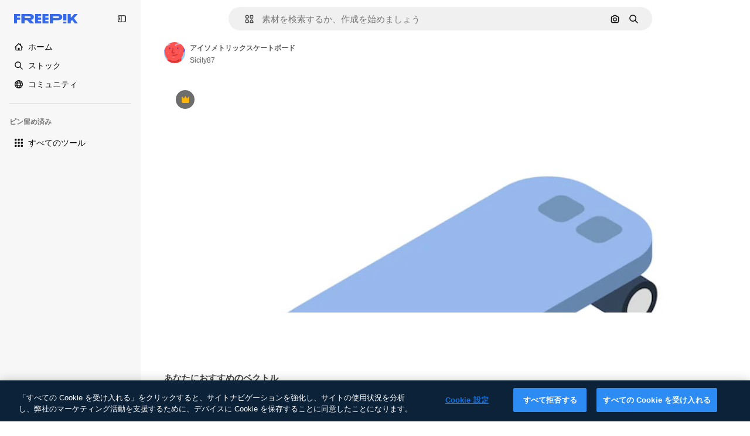

--- FILE ---
content_type: text/javascript
request_url: https://static.cdnpk.net/_next/static/chunks/pages/_app-3c1a5599d38ea45f.js
body_size: 244149
content:
!function(){try{var e="undefined"!=typeof window?window:"undefined"!=typeof global?global:"undefined"!=typeof self?self:{},t=(new e.Error).stack;t&&(e._sentryDebugIds=e._sentryDebugIds||{},e._sentryDebugIds[t]="d2c47197-05ff-4c98-a0e6-d49cad81e8a6",e._sentryDebugIdIdentifier="sentry-dbid-d2c47197-05ff-4c98-a0e6-d49cad81e8a6")}catch(e){}}(),(self.webpackChunk_N_E=self.webpackChunk_N_E||[]).push([[2888],{46033:function(e,t,r){"use strict";Object.defineProperty(t,"__esModule",{value:!0}),t.default=function({html:e,height:t=null,width:r=null,children:s,dataNtpc:o=""}){return(0,i.useEffect)(()=>{o&&performance.mark("mark_feature_usage",{detail:{feature:`next-third-parties-${o}`}})},[o]),(0,n.jsxs)(n.Fragment,{children:[s,e?(0,n.jsx)("div",{style:{height:null!=t?`${t}px`:"auto",width:null!=r?`${r}px`:"auto"},"data-ntpc":o,dangerouslySetInnerHTML:{__html:e}}):null]})};let n=r(97458),i=r(52983)},23911:function(e,t,r){"use strict";let n;var i=this&&this.__importDefault||function(e){return e&&e.__esModule?e:{default:e}};Object.defineProperty(t,"__esModule",{value:!0}),t.GoogleAnalytics=function(e){let{gaId:t,debugMode:r,dataLayerName:i="dataLayer",nonce:l}=e;return void 0===n&&(n=i),(0,o.useEffect)(()=>{performance.mark("mark_feature_usage",{detail:{feature:"next-third-parties-ga"}})},[]),(0,s.jsxs)(s.Fragment,{children:[(0,s.jsx)(a.default,{id:"_next-ga-init",dangerouslySetInnerHTML:{__html:`
          window['${i}'] = window['${i}'] || [];
          function gtag(){window['${i}'].push(arguments);}
          gtag('js', new Date());

          gtag('config', '${t}' ${r?",{ 'debug_mode': true }":""});`},nonce:l}),(0,s.jsx)(a.default,{id:"_next-ga",src:`https://www.googletagmanager.com/gtag/js?id=${t}`,nonce:l})]})},t.sendGAEvent=function(...e){if(void 0===n){console.warn("@next/third-parties: GA has not been initialized");return}window[n]?window[n].push(arguments):console.warn(`@next/third-parties: GA dataLayer ${n} does not exist`)};let s=r(97458),o=r(52983),a=i(r(24297))},87230:function(e,t,r){"use strict";var n=this&&this.__importDefault||function(e){return e&&e.__esModule?e:{default:e}};Object.defineProperty(t,"__esModule",{value:!0}),t.default=function(e){let{apiKey:t,...r}=e,n={...r,key:t},{html:a}=(0,s.GoogleMapsEmbed)(n);return(0,i.jsx)(o.default,{height:n.height||null,width:n.width||null,html:a,dataNtpc:"GoogleMapsEmbed"})};let i=r(97458),s=r(38883),o=n(r(46033))},152:function(e,t,r){"use strict";var n=this&&this.__importDefault||function(e){return e&&e.__esModule?e:{default:e}};Object.defineProperty(t,"__esModule",{value:!0}),t.sendGTMEvent=void 0,t.GoogleTagManager=function(e){let{gtmId:t,gtmScriptUrl:r="https://www.googletagmanager.com/gtm.js",dataLayerName:n="dataLayer",auth:l,preview:u,dataLayer:c,nonce:d}=e;a=n;let p="dataLayer"!==n?`&l=${n}`:"",h=l?`&gtm_auth=${l}`:"",f=u?`&gtm_preview=${u}&gtm_cookies_win=x`:"";return(0,s.useEffect)(()=>{performance.mark("mark_feature_usage",{detail:{feature:"next-third-parties-gtm"}})},[]),(0,i.jsxs)(i.Fragment,{children:[(0,i.jsx)(o.default,{id:"_next-gtm-init",dangerouslySetInnerHTML:{__html:`
      (function(w,l){
        w[l]=w[l]||[];
        w[l].push({'gtm.start': new Date().getTime(),event:'gtm.js'});
        ${c?`w[l].push(${JSON.stringify(c)})`:""}
      })(window,'${n}');`},nonce:d}),(0,i.jsx)(o.default,{id:"_next-gtm","data-ntpc":"GTM",src:`${r}?id=${t}${p}${h}${f}`,nonce:d})]})};let i=r(97458),s=r(52983),o=n(r(24297)),a="dataLayer";t.sendGTMEvent=(e,t)=>{let r=t||a;window[r]=window[r]||[],window[r].push(e)}},45451:function(e,t,r){"use strict";var n=this&&this.__importDefault||function(e){return e&&e.__esModule?e:{default:e}};Object.defineProperty(t,"__esModule",{value:!0}),t.sendGAEvent=t.GoogleAnalytics=t.sendGTMEvent=t.GoogleTagManager=t.YouTubeEmbed=t.GoogleMapsEmbed=void 0;var i=r(87230);Object.defineProperty(t,"GoogleMapsEmbed",{enumerable:!0,get:function(){return n(i).default}});var s=r(9583);Object.defineProperty(t,"YouTubeEmbed",{enumerable:!0,get:function(){return n(s).default}});var o=r(152);Object.defineProperty(t,"GoogleTagManager",{enumerable:!0,get:function(){return o.GoogleTagManager}}),Object.defineProperty(t,"sendGTMEvent",{enumerable:!0,get:function(){return o.sendGTMEvent}});var a=r(23911);Object.defineProperty(t,"GoogleAnalytics",{enumerable:!0,get:function(){return a.GoogleAnalytics}}),Object.defineProperty(t,"sendGAEvent",{enumerable:!0,get:function(){return a.sendGAEvent}})},9583:function(e,t,r){"use strict";var n=this&&this.__importDefault||function(e){return e&&e.__esModule?e:{default:e}};Object.defineProperty(t,"__esModule",{value:!0}),t.default=function(e){let{html:t,scripts:r,stylesheets:n}=(0,o.YouTubeEmbed)(e);return(0,i.jsx)(a.default,{height:e.height||null,width:e.width||null,html:t,dataNtpc:"YouTubeEmbed",children:null==r?void 0:r.map(e=>(0,i.jsx)(s.default,{src:e.url,strategy:l[e.strategy],stylesheets:n},e.url))})};let i=r(97458),s=n(r(24297)),o=r(38883),a=n(r(46033)),l={server:"beforeInteractive",client:"afterInteractive",idle:"lazyOnload",worker:"worker"}},54523:function(e,t,r){"use strict";r.d(t,{l$:function(){return s},KV:function(){return i},$y:function(){return o}}),e=r.hmd(e);var n=r(73656);function i(){return!("undefined"!=typeof __SENTRY_BROWSER_BUNDLE__&&__SENTRY_BROWSER_BUNDLE__)&&"[object process]"===Object.prototype.toString.call(void 0!==n?n:0)}function s(e,t){return e.require(t)}function o(t){let r;try{r=s(e,t)}catch(e){}try{let{cwd:n}=s(e,"process");r=s(e,`${n()}/node_modules/${t}`)}catch(e){}return r}},88820:function(e,t,r){"use strict";let n;r.d(t,{r:function(){return ec}});let i=Object.prototype.toString;function s(e){return"[object Object]"===i.call(e)}function o(e){return!!(e&&e.then&&"function"==typeof e.then)}function a(e){return e&&e.Math==Math?e:void 0}let l="object"==typeof globalThis&&a(globalThis)||"object"==typeof window&&a(window)||"object"==typeof self&&a(self)||"object"==typeof r.g&&a(r.g)||function(){return this}()||{};function u(e,t,r){let n=r||l,i=n.__SENTRY__=n.__SENTRY__||{};return i[e]||(i[e]=t())}function c(){let e=l.crypto||l.msCrypto,t=()=>16*Math.random();try{if(e&&e.randomUUID)return e.randomUUID().replace(/-/g,"");e&&e.getRandomValues&&(t=()=>{let t=new Uint8Array(1);return e.getRandomValues(t),t[0]})}catch(e){}return"10000000100040008000100000000000".replace(/[018]/g,e=>(e^(15&t())>>e/4).toString(16))}function d(){return Date.now()/1e3}let p=function(){let{performance:e}=l;if(!e||!e.now)return d;let t=Date.now()-e.now(),r=void 0==e.timeOrigin?t:e.timeOrigin;return()=>(r+e.now())/1e3}();(()=>{let{performance:e}=l;if(!e||!e.now)return;let t=e.now(),r=Date.now(),n=e.timeOrigin?Math.abs(e.timeOrigin+t-r):36e5,i=e.timing&&e.timing.navigationStart,s="number"==typeof i?Math.abs(i+t-r):36e5;if(n<36e5||s<36e5)return n<=s?e.timeOrigin:void 0})();let h=["debug","info","warn","error","log","assert","trace"],f={},g=function(){let e=!1,t={enable:()=>{e=!0},disable:()=>{e=!1},isEnabled:()=>e};return h.forEach(e=>{t[e]=()=>void 0}),t}(),m="production";(es=ea||(ea={}))[es.PENDING=0]="PENDING",es[es.RESOLVED=1]="RESOLVED",es[es.REJECTED=2]="REJECTED";class v{constructor(e){v.prototype.__init.call(this),v.prototype.__init2.call(this),v.prototype.__init3.call(this),v.prototype.__init4.call(this),this._state=ea.PENDING,this._handlers=[];try{e(this._resolve,this._reject)}catch(e){this._reject(e)}}then(e,t){return new v((r,n)=>{this._handlers.push([!1,t=>{if(e)try{r(e(t))}catch(e){n(e)}else r(t)},e=>{if(t)try{r(t(e))}catch(e){n(e)}else n(e)}]),this._executeHandlers()})}catch(e){return this.then(e=>e,e)}finally(e){return new v((t,r)=>{let n,i;return this.then(t=>{i=!1,n=t,e&&e()},t=>{i=!0,n=t,e&&e()}).then(()=>{if(i){r(n);return}t(n)})})}__init(){this._resolve=e=>{this._setResult(ea.RESOLVED,e)}}__init2(){this._reject=e=>{this._setResult(ea.REJECTED,e)}}__init3(){this._setResult=(e,t)=>{if(this._state===ea.PENDING){if(o(t)){t.then(this._resolve,this._reject);return}this._state=e,this._value=t,this._executeHandlers()}}}__init4(){this._executeHandlers=()=>{if(this._state===ea.PENDING)return;let e=this._handlers.slice();this._handlers=[],e.forEach(e=>{e[0]||(this._state===ea.RESOLVED&&e[1](this._value),this._state===ea.REJECTED&&e[2](this._value),e[0]=!0)})}}}function _(e){return function e(t,r){if(function(e){if(!s(e))return!1;try{let t=Object.getPrototypeOf(e).constructor.name;return!t||"Object"===t}catch(e){return!0}}(t)){let n=r.get(t);if(void 0!==n)return n;let i={};for(let n of(r.set(t,i),Object.keys(t)))void 0!==t[n]&&(i[n]=e(t[n],r));return i}if(Array.isArray(t)){let n=r.get(t);if(void 0!==n)return n;let i=[];return r.set(t,i),t.forEach(t=>{i.push(e(t,r))}),i}return t}(e,new Map)}function y(e,t={}){if(!t.user||(!e.ipAddress&&t.user.ip_address&&(e.ipAddress=t.user.ip_address),e.did||t.did||(e.did=t.user.id||t.user.email||t.user.username)),e.timestamp=t.timestamp||p(),t.abnormal_mechanism&&(e.abnormal_mechanism=t.abnormal_mechanism),t.ignoreDuration&&(e.ignoreDuration=t.ignoreDuration),t.sid&&(e.sid=32===t.sid.length?t.sid:c()),void 0!==t.init&&(e.init=t.init),!e.did&&t.did&&(e.did=`${t.did}`),"number"==typeof t.started&&(e.started=t.started),e.ignoreDuration)e.duration=void 0;else if("number"==typeof t.duration)e.duration=t.duration;else{let t=e.timestamp-e.started;e.duration=t>=0?t:0}t.release&&(e.release=t.release),t.environment&&(e.environment=t.environment),!e.ipAddress&&t.ipAddress&&(e.ipAddress=t.ipAddress),!e.userAgent&&t.userAgent&&(e.userAgent=t.userAgent),"number"==typeof t.errors&&(e.errors=t.errors),t.status&&(e.status=t.status)}function b(){return P().getClient()}function S(e){return e.transaction}function E(e){let{spanId:t,traceId:r}=e.spanContext(),{data:n,op:i,parent_span_id:s,status:o,tags:a,origin:l}=T(e);return _({data:n,op:i,parent_span_id:s,span_id:t,status:o,tags:a,trace_id:r,origin:l})}function x(e){let{traceId:t,spanId:r}=e.spanContext();return function(e=c(),t=c().substring(16),r){let n="";return void 0!==r&&(n=r?"-1":"-0"),`${e}-${t}${n}`}(t,r,I(e))}function w(e){return"number"==typeof e?k(e):Array.isArray(e)?e[0]+e[1]/1e9:e instanceof Date?k(e.getTime()):p()}function k(e){return e>9999999999?e/1e3:e}function T(e){return"function"==typeof e.getSpanJSON?e.getSpanJSON():"function"==typeof e.toJSON?e.toJSON():{}}function I(e){let{traceFlags:t}=e.spanContext();return!!(1&t)}function A(e){let t=b();if(!t)return{};let r=function(e,t,r){let n=t.getOptions(),{publicKey:i}=t.getDsn()||{},{segment:s}=r&&r.getUser()||{},o=_({environment:n.environment||m,release:n.release,user_segment:s,public_key:i,trace_id:e});return t.emit&&t.emit("createDsc",o),o}(T(e).trace_id||"",t,P().getScope()),n=S(e);if(!n)return r;let i=n&&n._frozenDynamicSamplingContext;if(i)return i;let{sampleRate:s,source:o}=n.metadata;null!=s&&(r.sample_rate=`${s}`);let a=T(n);return o&&"url"!==o&&(r.transaction=a.description),r.sampled=String(I(n)),t.emit&&t.emit("createDsc",r),r}class R{constructor(){this._notifyingListeners=!1,this._scopeListeners=[],this._eventProcessors=[],this._breadcrumbs=[],this._attachments=[],this._user={},this._tags={},this._extra={},this._contexts={},this._sdkProcessingMetadata={},this._propagationContext=L()}static clone(e){return e?e.clone():new R}clone(){let e=new R;return e._breadcrumbs=[...this._breadcrumbs],e._tags={...this._tags},e._extra={...this._extra},e._contexts={...this._contexts},e._user=this._user,e._level=this._level,e._span=this._span,e._session=this._session,e._transactionName=this._transactionName,e._fingerprint=this._fingerprint,e._eventProcessors=[...this._eventProcessors],e._requestSession=this._requestSession,e._attachments=[...this._attachments],e._sdkProcessingMetadata={...this._sdkProcessingMetadata},e._propagationContext={...this._propagationContext},e._client=this._client,e}setClient(e){this._client=e}getClient(){return this._client}addScopeListener(e){this._scopeListeners.push(e)}addEventProcessor(e){return this._eventProcessors.push(e),this}setUser(e){return this._user=e||{email:void 0,id:void 0,ip_address:void 0,segment:void 0,username:void 0},this._session&&y(this._session,{user:e}),this._notifyScopeListeners(),this}getUser(){return this._user}getRequestSession(){return this._requestSession}setRequestSession(e){return this._requestSession=e,this}setTags(e){return this._tags={...this._tags,...e},this._notifyScopeListeners(),this}setTag(e,t){return this._tags={...this._tags,[e]:t},this._notifyScopeListeners(),this}setExtras(e){return this._extra={...this._extra,...e},this._notifyScopeListeners(),this}setExtra(e,t){return this._extra={...this._extra,[e]:t},this._notifyScopeListeners(),this}setFingerprint(e){return this._fingerprint=e,this._notifyScopeListeners(),this}setLevel(e){return this._level=e,this._notifyScopeListeners(),this}setTransactionName(e){return this._transactionName=e,this._notifyScopeListeners(),this}setContext(e,t){return null===t?delete this._contexts[e]:this._contexts[e]=t,this._notifyScopeListeners(),this}setSpan(e){return this._span=e,this._notifyScopeListeners(),this}getSpan(){return this._span}getTransaction(){let e=this._span;return e&&e.transaction}setSession(e){return e?this._session=e:delete this._session,this._notifyScopeListeners(),this}getSession(){return this._session}update(e){if(!e)return this;let t="function"==typeof e?e(this):e;if(t instanceof R){let e=t.getScopeData();this._tags={...this._tags,...e.tags},this._extra={...this._extra,...e.extra},this._contexts={...this._contexts,...e.contexts},e.user&&Object.keys(e.user).length&&(this._user=e.user),e.level&&(this._level=e.level),e.fingerprint.length&&(this._fingerprint=e.fingerprint),t.getRequestSession()&&(this._requestSession=t.getRequestSession()),e.propagationContext&&(this._propagationContext=e.propagationContext)}else s(t)&&(this._tags={...this._tags,...e.tags},this._extra={...this._extra,...e.extra},this._contexts={...this._contexts,...e.contexts},e.user&&(this._user=e.user),e.level&&(this._level=e.level),e.fingerprint&&(this._fingerprint=e.fingerprint),e.requestSession&&(this._requestSession=e.requestSession),e.propagationContext&&(this._propagationContext=e.propagationContext));return this}clear(){return this._breadcrumbs=[],this._tags={},this._extra={},this._user={},this._contexts={},this._level=void 0,this._transactionName=void 0,this._fingerprint=void 0,this._requestSession=void 0,this._span=void 0,this._session=void 0,this._notifyScopeListeners(),this._attachments=[],this._propagationContext=L(),this}addBreadcrumb(e,t){let r="number"==typeof t?t:100;if(r<=0)return this;let n={timestamp:d(),...e},i=this._breadcrumbs;return i.push(n),this._breadcrumbs=i.length>r?i.slice(-r):i,this._notifyScopeListeners(),this}getLastBreadcrumb(){return this._breadcrumbs[this._breadcrumbs.length-1]}clearBreadcrumbs(){return this._breadcrumbs=[],this._notifyScopeListeners(),this}addAttachment(e){return this._attachments.push(e),this}getAttachments(){return this.getScopeData().attachments}clearAttachments(){return this._attachments=[],this}getScopeData(){let{_breadcrumbs:e,_attachments:t,_contexts:r,_tags:n,_extra:i,_user:s,_level:o,_fingerprint:a,_eventProcessors:l,_propagationContext:u,_sdkProcessingMetadata:c,_transactionName:d,_span:p}=this;return{breadcrumbs:e,attachments:t,contexts:r,tags:n,extra:i,user:s,level:o,fingerprint:a||[],eventProcessors:l,propagationContext:u,sdkProcessingMetadata:c,transactionName:d,span:p}}applyToEvent(e,t={},r=[]){return function(e,t){var r;let{fingerprint:n,span:i,breadcrumbs:s,sdkProcessingMetadata:o}=t;(function(e,t){let{extra:r,tags:n,user:i,contexts:s,level:o,transactionName:a}=t,l=_(r);l&&Object.keys(l).length&&(e.extra={...l,...e.extra});let u=_(n);u&&Object.keys(u).length&&(e.tags={...u,...e.tags});let c=_(i);c&&Object.keys(c).length&&(e.user={...c,...e.user});let d=_(s);d&&Object.keys(d).length&&(e.contexts={...d,...e.contexts}),o&&(e.level=o),a&&(e.transaction=a)})(e,t),i&&function(e,t){e.contexts={trace:E(t),...e.contexts};let r=S(t);if(r){e.sdkProcessingMetadata={dynamicSamplingContext:A(t),...e.sdkProcessingMetadata};let n=T(r).description;n&&(e.tags={transaction:n,...e.tags})}}(e,i),e.fingerprint=e.fingerprint?Array.isArray(r=e.fingerprint)?r:[r]:[],n&&(e.fingerprint=e.fingerprint.concat(n)),e.fingerprint&&!e.fingerprint.length&&delete e.fingerprint,function(e,t){let r=[...e.breadcrumbs||[],...t];e.breadcrumbs=r.length?r:void 0}(e,s),e.sdkProcessingMetadata={...e.sdkProcessingMetadata,...o}}(e,this.getScopeData()),function e(t,r,n,i=0){return new v((s,a)=>{let l=t[i];if(null===r||"function"!=typeof l)s(r);else{let u=l({...r},n);o(u)?u.then(r=>e(t,r,n,i+1).then(s)).then(null,a):e(t,u,n,i+1).then(s).then(null,a)}})}([...r,...u("globalEventProcessors",()=>[]),...this._eventProcessors],e,t)}setSDKProcessingMetadata(e){return this._sdkProcessingMetadata={...this._sdkProcessingMetadata,...e},this}setPropagationContext(e){return this._propagationContext=e,this}getPropagationContext(){return this._propagationContext}captureException(e,t){let r=t&&t.event_id?t.event_id:c();if(!this._client)return g.warn("No client configured on scope - will not capture exception!"),r;let n=Error("Sentry syntheticException");return this._client.captureException(e,{originalException:e,syntheticException:n,...t,event_id:r},this),r}captureMessage(e,t,r){let n=r&&r.event_id?r.event_id:c();if(!this._client)return g.warn("No client configured on scope - will not capture message!"),n;let i=Error(e);return this._client.captureMessage(e,t,{originalException:e,syntheticException:i,...r,event_id:n},this),n}captureEvent(e,t){let r=t&&t.event_id?t.event_id:c();return this._client?this._client.captureEvent(e,{...t,event_id:r},this):g.warn("No client configured on scope - will not capture event!"),r}_notifyScopeListeners(){this._notifyingListeners||(this._notifyingListeners=!0,this._scopeListeners.forEach(e=>{e(this)}),this._notifyingListeners=!1)}}function L(){return{traceId:c(),spanId:c().substring(16)}}let O=parseFloat("7.114.0");class C{constructor(e,t,r,n=O){let i,s;this._version=n,t?i=t:(i=new R).setClient(e),r?s=r:(s=new R).setClient(e),this._stack=[{scope:i}],e&&this.bindClient(e),this._isolationScope=s}isOlderThan(e){return this._version<e}bindClient(e){let t=this.getStackTop();t.client=e,t.scope.setClient(e),e&&e.setupIntegrations&&e.setupIntegrations()}pushScope(){let e=this.getScope().clone();return this.getStack().push({client:this.getClient(),scope:e}),e}popScope(){return!(this.getStack().length<=1)&&!!this.getStack().pop()}withScope(e){let t;let r=this.pushScope();try{t=e(r)}catch(e){throw this.popScope(),e}return o(t)?t.then(e=>(this.popScope(),e),e=>{throw this.popScope(),e}):(this.popScope(),t)}getClient(){return this.getStackTop().client}getScope(){return this.getStackTop().scope}getIsolationScope(){return this._isolationScope}getStack(){return this._stack}getStackTop(){return this._stack[this._stack.length-1]}captureException(e,t){let r=this._lastEventId=t&&t.event_id?t.event_id:c(),n=Error("Sentry syntheticException");return this.getScope().captureException(e,{originalException:e,syntheticException:n,...t,event_id:r}),r}captureMessage(e,t,r){let n=this._lastEventId=r&&r.event_id?r.event_id:c(),i=Error(e);return this.getScope().captureMessage(e,t,{originalException:e,syntheticException:i,...r,event_id:n}),n}captureEvent(e,t){let r=t&&t.event_id?t.event_id:c();return e.type||(this._lastEventId=r),this.getScope().captureEvent(e,{...t,event_id:r}),r}lastEventId(){return this._lastEventId}addBreadcrumb(e,t){let{scope:r,client:n}=this.getStackTop();if(!n)return;let{beforeBreadcrumb:i=null,maxBreadcrumbs:s=100}=n.getOptions&&n.getOptions()||{};if(s<=0)return;let o={timestamp:d(),...e},a=i?function(e){if(!("console"in l))return e();let t=l.console,r={},n=Object.keys(f);n.forEach(e=>{let n=f[e];r[e]=t[e],t[e]=n});try{return e()}finally{n.forEach(e=>{t[e]=r[e]})}}(()=>i(o,t)):o;null!==a&&(n.emit&&n.emit("beforeAddBreadcrumb",a,t),r.addBreadcrumb(a,s))}setUser(e){this.getScope().setUser(e),this.getIsolationScope().setUser(e)}setTags(e){this.getScope().setTags(e),this.getIsolationScope().setTags(e)}setExtras(e){this.getScope().setExtras(e),this.getIsolationScope().setExtras(e)}setTag(e,t){this.getScope().setTag(e,t),this.getIsolationScope().setTag(e,t)}setExtra(e,t){this.getScope().setExtra(e,t),this.getIsolationScope().setExtra(e,t)}setContext(e,t){this.getScope().setContext(e,t),this.getIsolationScope().setContext(e,t)}configureScope(e){let{scope:t,client:r}=this.getStackTop();r&&e(t)}run(e){let t=N(this);try{e(this)}finally{N(t)}}getIntegration(e){let t=this.getClient();if(!t)return null;try{return t.getIntegration(e)}catch(e){return null}}startTransaction(e,t){return this._callExtensionMethod("startTransaction",e,t)}traceHeaders(){return this._callExtensionMethod("traceHeaders")}captureSession(e=!1){if(e)return this.endSession();this._sendSessionUpdate()}endSession(){let e=this.getStackTop().scope,t=e.getSession();if(t){let e;e={},"ok"===t.status&&(e={status:"exited"}),y(t,e)}this._sendSessionUpdate(),e.setSession()}startSession(e){let{scope:t,client:r}=this.getStackTop(),{release:n,environment:i=m}=r&&r.getOptions()||{},{userAgent:s}=l.navigator||{},o=function(e){let t=p(),r={sid:c(),init:!0,timestamp:t,started:t,duration:0,status:"ok",errors:0,ignoreDuration:!1,toJSON:()=>_({sid:`${r.sid}`,init:r.init,started:new Date(1e3*r.started).toISOString(),timestamp:new Date(1e3*r.timestamp).toISOString(),status:r.status,errors:r.errors,did:"number"==typeof r.did||"string"==typeof r.did?`${r.did}`:void 0,duration:r.duration,abnormal_mechanism:r.abnormal_mechanism,attrs:{release:r.release,environment:r.environment,ip_address:r.ipAddress,user_agent:r.userAgent}})};return e&&y(r,e),r}({release:n,environment:i,user:t.getUser(),...s&&{userAgent:s},...e}),a=t.getSession&&t.getSession();return a&&"ok"===a.status&&y(a,{status:"exited"}),this.endSession(),t.setSession(o),o}shouldSendDefaultPii(){let e=this.getClient(),t=e&&e.getOptions();return!!(t&&t.sendDefaultPii)}_sendSessionUpdate(){let{scope:e,client:t}=this.getStackTop(),r=e.getSession();r&&t&&t.captureSession&&t.captureSession(r)}_callExtensionMethod(e,...t){let r=F().__SENTRY__;if(r&&r.extensions&&"function"==typeof r.extensions[e])return r.extensions[e].apply(this,t)}}function F(){return l.__SENTRY__=l.__SENTRY__||{extensions:{},hub:void 0},l}function N(e){let t=F(),r=j(t);return $(t,e),r}function P(){let e=F();if(e.__SENTRY__&&e.__SENTRY__.acs){let t=e.__SENTRY__.acs.getCurrentHub();if(t)return t}return function(e=F()){return(!(e&&e.__SENTRY__&&e.__SENTRY__.hub)||j(e).isOlderThan(O))&&$(e,new C),j(e)}(e)}function j(e){return u("hub",()=>new C,e)}function $(e,t){return!!e&&((e.__SENTRY__=e.__SENTRY__||{}).hub=t,!0)}let M={},D={};function z(e,t){M[e]=M[e]||[],M[e].push(t)}function U(e,t){D[e]||(t(),D[e]=!0)}function V(e,t){let r=e&&M[e];if(r)for(let e of r)try{e(t)}catch(e){}}let B=null;function q(){B=l.onerror,l.onerror=function(e,t,r,n,i){return V("error",{column:n,error:i,line:r,msg:e,url:t}),!!B&&!B.__SENTRY_LOADER__&&B.apply(this,arguments)},l.onerror.__SENTRY_INSTRUMENTED__=!0}let H=null;function Z(){H=l.onunhandledrejection,l.onunhandledrejection=function(e){return V("unhandledrejection",e),!H||!!H.__SENTRY_LOADER__||H.apply(this,arguments)},l.onunhandledrejection.__SENTRY_INSTRUMENTED__=!0}let G=!1;function J(){let e=P().getScope().getTransaction();e&&e.setStatus("internal_error")}J.tag="sentry_tracingErrorCallback";let W="sentry.source",K="sentry.sample_rate",Y="sentry.op",X="sentry.origin";function Q(e){let t=n?n.get(e):void 0;if(!t)return;let r={};for(let[,[e,n]]of t)r[e]||(r[e]=[]),r[e].push(_(n));return r}(eo=el||(el={})).Ok="ok",eo.DeadlineExceeded="deadline_exceeded",eo.Unauthenticated="unauthenticated",eo.PermissionDenied="permission_denied",eo.NotFound="not_found",eo.ResourceExhausted="resource_exhausted",eo.InvalidArgument="invalid_argument",eo.Unimplemented="unimplemented",eo.Unavailable="unavailable",eo.InternalError="internal_error",eo.UnknownError="unknown_error",eo.Cancelled="cancelled",eo.AlreadyExists="already_exists",eo.FailedPrecondition="failed_precondition",eo.Aborted="aborted",eo.OutOfRange="out_of_range",eo.DataLoss="data_loss";class ee{constructor(e=1e3){this._maxlen=e,this.spans=[]}add(e){this.spans.length>this._maxlen?e.spanRecorder=void 0:this.spans.push(e)}}class et{constructor(e={}){this._traceId=e.traceId||c(),this._spanId=e.spanId||c().substring(16),this._startTime=e.startTimestamp||p(),this.tags=e.tags?{...e.tags}:{},this.data=e.data?{...e.data}:{},this.instrumenter=e.instrumenter||"sentry",this._attributes={},this.setAttributes({[X]:e.origin||"manual",[Y]:e.op,...e.attributes}),this._name=e.name||e.description,e.parentSpanId&&(this._parentSpanId=e.parentSpanId),"sampled"in e&&(this._sampled=e.sampled),e.status&&(this._status=e.status),e.endTimestamp&&(this._endTime=e.endTimestamp),void 0!==e.exclusiveTime&&(this._exclusiveTime=e.exclusiveTime),this._measurements=e.measurements?{...e.measurements}:{}}get name(){return this._name||""}set name(e){this.updateName(e)}get description(){return this._name}set description(e){this._name=e}get traceId(){return this._traceId}set traceId(e){this._traceId=e}get spanId(){return this._spanId}set spanId(e){this._spanId=e}set parentSpanId(e){this._parentSpanId=e}get parentSpanId(){return this._parentSpanId}get sampled(){return this._sampled}set sampled(e){this._sampled=e}get attributes(){return this._attributes}set attributes(e){this._attributes=e}get startTimestamp(){return this._startTime}set startTimestamp(e){this._startTime=e}get endTimestamp(){return this._endTime}set endTimestamp(e){this._endTime=e}get status(){return this._status}set status(e){this._status=e}get op(){return this._attributes[Y]}set op(e){this.setAttribute(Y,e)}get origin(){return this._attributes[X]}set origin(e){this.setAttribute(X,e)}spanContext(){let{_spanId:e,_traceId:t,_sampled:r}=this;return{spanId:e,traceId:t,traceFlags:r?1:0}}startChild(e){let t=new et({...e,parentSpanId:this._spanId,sampled:this._sampled,traceId:this._traceId});t.spanRecorder=this.spanRecorder,t.spanRecorder&&t.spanRecorder.add(t);let r=S(this);return t.transaction=r,t}setTag(e,t){return this.tags={...this.tags,[e]:t},this}setData(e,t){return this.data={...this.data,[e]:t},this}setAttribute(e,t){void 0===t?delete this._attributes[e]:this._attributes[e]=t}setAttributes(e){Object.keys(e).forEach(t=>this.setAttribute(t,e[t]))}setStatus(e){return this._status=e,this}setHttpStatus(e){return function(e,t){e.setTag("http.status_code",String(t)),e.setData("http.response.status_code",t);let r=function(e){if(e<400&&e>=100)return"ok";if(e>=400&&e<500)switch(e){case 401:return"unauthenticated";case 403:return"permission_denied";case 404:return"not_found";case 409:return"already_exists";case 413:return"failed_precondition";case 429:return"resource_exhausted";default:return"invalid_argument"}if(e>=500&&e<600)switch(e){case 501:return"unimplemented";case 503:return"unavailable";case 504:return"deadline_exceeded";default:return"internal_error"}return"unknown_error"}(t);"unknown_error"!==r&&e.setStatus(r)}(this,e),this}setName(e){this.updateName(e)}updateName(e){return this._name=e,this}isSuccess(){return"ok"===this._status}finish(e){return this.end(e)}end(e){!this._endTime&&(S(this),this._endTime=w(e))}toTraceparent(){return x(this)}toContext(){return _({data:this._getData(),description:this._name,endTimestamp:this._endTime,op:this.op,parentSpanId:this._parentSpanId,sampled:this._sampled,spanId:this._spanId,startTimestamp:this._startTime,status:this._status,tags:this.tags,traceId:this._traceId})}updateWithContext(e){return this.data=e.data||{},this._name=e.name||e.description,this._endTime=e.endTimestamp,this.op=e.op,this._parentSpanId=e.parentSpanId,this._sampled=e.sampled,this._spanId=e.spanId||this._spanId,this._startTime=e.startTimestamp||this._startTime,this._status=e.status,this.tags=e.tags||{},this._traceId=e.traceId||this._traceId,this}getTraceContext(){return E(this)}getSpanJSON(){return _({data:this._getData(),description:this._name,op:this._attributes[Y],parent_span_id:this._parentSpanId,span_id:this._spanId,start_timestamp:this._startTime,status:this._status,tags:Object.keys(this.tags).length>0?this.tags:void 0,timestamp:this._endTime,trace_id:this._traceId,origin:this._attributes[X],_metrics_summary:Q(this),profile_id:this._attributes.profile_id,exclusive_time:this._exclusiveTime,measurements:Object.keys(this._measurements).length>0?this._measurements:void 0})}isRecording(){return!this._endTime&&!!this._sampled}toJSON(){return this.getSpanJSON()}_getData(){let{data:e,_attributes:t}=this,r=Object.keys(e).length>0,n=Object.keys(t).length>0;return r||n?r&&n?{...e,...t}:r?e:t:void 0}}class er extends et{constructor(e,t){super(e),this._contexts={},this._hub=t||P(),this._name=e.name||"",this._metadata={...e.metadata},this._trimEnd=e.trimEnd,this.transaction=this;let r=this._metadata.dynamicSamplingContext;r&&(this._frozenDynamicSamplingContext={...r})}get name(){return this._name}set name(e){this.setName(e)}get metadata(){return{source:"custom",spanMetadata:{},...this._metadata,...this._attributes[W]&&{source:this._attributes[W]},...this._attributes[K]&&{sampleRate:this._attributes[K]}}}set metadata(e){this._metadata=e}setName(e,t="custom"){this._name=e,this.setAttribute(W,t)}updateName(e){return this._name=e,this}initSpanRecorder(e=1e3){this.spanRecorder||(this.spanRecorder=new ee(e)),this.spanRecorder.add(this)}setContext(e,t){null===t?delete this._contexts[e]:this._contexts[e]=t}setMeasurement(e,t,r=""){this._measurements[e]={value:t,unit:r}}setMetadata(e){this._metadata={...this._metadata,...e}}end(e){let t=w(e),r=this._finishTransaction(t);if(r)return this._hub.captureEvent(r)}toContext(){return _({...super.toContext(),name:this._name,trimEnd:this._trimEnd})}updateWithContext(e){return super.updateWithContext(e),this._name=e.name||"",this._trimEnd=e.trimEnd,this}getDynamicSamplingContext(){return A(this)}setHub(e){this._hub=e}getProfileId(){if(void 0!==this._contexts&&void 0!==this._contexts.profile)return this._contexts.profile.profile_id}_finishTransaction(e){if(void 0!==this._endTime)return;this._name||(this._name="<unlabeled transaction>"),super.end(e);let t=this._hub.getClient();if(t&&t.emit&&t.emit("finishTransaction",this),!0!==this._sampled){t&&t.recordDroppedEvent("sample_rate","transaction");return}let r=this.spanRecorder?this.spanRecorder.spans.filter(e=>e!==this&&T(e).timestamp):[];if(this._trimEnd&&r.length>0){let e=r.map(e=>T(e).timestamp).filter(Boolean);this._endTime=e.reduce((e,t)=>e>t?e:t)}let{scope:n,isolationScope:i}={scope:this._sentryScope,isolationScope:this._sentryIsolationScope},{metadata:s}=this,{source:o}=s,a={contexts:{...this._contexts,trace:E(this)},spans:r,start_timestamp:this._startTime,tags:this.tags,timestamp:this._endTime,transaction:this._name,type:"transaction",sdkProcessingMetadata:{...s,capturedSpanScope:n,capturedSpanIsolationScope:i,..._({dynamicSamplingContext:A(this)})},_metrics_summary:Q(this),...o&&{transaction_info:{source:o}}};return Object.keys(this._measurements).length>0&&(a.measurements=this._measurements),a}}function en(){let e=this.getScope().getSpan();return e?{"sentry-trace":x(e)}:{}}function ei(e,t){var r,n,i;let s;let o=this.getClient(),a=o&&o.getOptions()||{};(a.instrumenter||"sentry")!==(e.instrumenter||"sentry")&&(e.sampled=!1);let l=new er(e,this);return r=l,n={name:e.name,parentSampled:e.parentSampled,transactionContext:e,attributes:{...e.data,...e.attributes},...t},((function(e){if("boolean"==typeof __SENTRY_TRACING__&&!__SENTRY_TRACING__)return!1;let t=b(),r=e||t&&t.getOptions();return!!r&&(r.enableTracing||"tracesSampleRate"in r||"tracesSampler"in r)})(a)?void 0!==r.sampled?r.setAttribute(K,Number(r.sampled)):("function"==typeof a.tracesSampler?(s=a.tracesSampler(n),r.setAttribute(K,Number(s))):void 0!==n.parentSampled?s=n.parentSampled:void 0!==a.tracesSampleRate?(s=a.tracesSampleRate,r.setAttribute(K,Number(s))):(s=1,r.setAttribute(K,s)),"number"==typeof(i=s)&&i!=i||"number"!=typeof i&&"boolean"!=typeof i||i<0||i>1)?r.sampled=!1:s?(r.sampled=Math.random()<s,r.sampled):r.sampled=!1:r.sampled=!1,l=r).isRecording()&&l.initSpanRecorder(a._experiments&&a._experiments.maxSpans),o&&o.emit&&o.emit("startTransaction",l),l}var es,eo,ea,el,eu=r(54523);function ec(){(function(){let e=F();e.__SENTRY__&&(e.__SENTRY__.extensions=e.__SENTRY__.extensions||{},e.__SENTRY__.extensions.startTransaction||(e.__SENTRY__.extensions.startTransaction=ei),e.__SENTRY__.extensions.traceHeaders||(e.__SENTRY__.extensions.traceHeaders=en),G||(G=!0,function(e){let t="error";z(t,e),U(t,q)}(J),function(e){let t="unhandledrejection";z(t,e),U(t,Z)}(J)))})(),(0,eu.KV)()&&function(){let t=F();if(!t.__SENTRY__)return;let r={mongodb:()=>new((0,eu.l$)(e,"./node/integrations/mongo")).Mongo,mongoose:()=>new((0,eu.l$)(e,"./node/integrations/mongo")).Mongo,mysql:()=>new((0,eu.l$)(e,"./node/integrations/mysql")).Mysql,pg:()=>new((0,eu.l$)(e,"./node/integrations/postgres")).Postgres},n=Object.keys(r).filter(e=>!!(0,eu.$y)(e)).map(e=>{try{return r[e]()}catch(e){return}}).filter(e=>e);n.length>0&&(t.__SENTRY__.integrations=[...t.__SENTRY__.integrations||[],...n])}()}e=r.hmd(e)},99599:function(e,t,r){"use strict";var n,i=(n=r(95535))&&n.__esModule?n:{default:n};e.exports=(0,i.default)(function(e){var t,r=e.matchUtilities,n=e.matchVariant,i=e.theme,s=function(e){var t,r;return null===(null!==(r=null===(t=e.match(/^(\d+\.\d+|\d+|\.\d+)\D+/))||void 0===t?void 0:t[1])&&void 0!==r?r:null)?null:parseFloat(e)},o=null!==(t=i("containers"))&&void 0!==t?t:{};r({"@container":function(e,t){return{"container-type":e,"container-name":t.modifier}}},{values:{DEFAULT:"inline-size",normal:"normal"},modifiers:"any"}),n("@",function(){var e=arguments.length>0&&void 0!==arguments[0]?arguments[0]:"",t=(arguments.length>1?arguments[1]:void 0).modifier;return null!==s(e)?"@container ".concat(null!=t?t:""," (min-width: ").concat(e,")"):[]},{values:o,sort:function(e,t){var r,n,i=parseFloat(e.value),s=parseFloat(t.value);if(null===i||null===s)return 0;if(i-s!=0)return i-s;var o=null!==(r=e.modifier)&&void 0!==r?r:"",a=null!==(n=t.modifier)&&void 0!==n?n:"";return""===o&&""!==a?1:""!==o&&""===a?-1:o.localeCompare(a,"en",{numeric:!0})}})},{theme:{containers:{xs:"20rem",sm:"24rem",md:"28rem",lg:"32rem",xl:"36rem","2xl":"42rem","3xl":"48rem","4xl":"56rem","5xl":"64rem","6xl":"72rem","7xl":"80rem"}}})},22319:function(e,t,r){"use strict";function n(e,t){var r=Object.keys(e);if(Object.getOwnPropertySymbols){var n=Object.getOwnPropertySymbols(e);t&&(n=n.filter(function(t){return Object.getOwnPropertyDescriptor(e,t).enumerable})),r.push.apply(r,n)}return r}function i(e){for(var t=1;t<arguments.length;t++){var r=null!=arguments[t]?arguments[t]:{};t%2?n(Object(r),!0).forEach(function(t){!function(e,t,r){var n;(t="symbol"==typeof(n=function(e,t){if("object"!=typeof e||null===e)return e;var r=e[Symbol.toPrimitive];if(void 0!==r){var n=r.call(e,t||"default");if("object"!=typeof n)return n;throw TypeError("@@toPrimitive must return a primitive value.")}return("string"===t?String:Number)(e)}(t,"string"))?n:String(n))in e?Object.defineProperty(e,t,{value:r,enumerable:!0,configurable:!0,writable:!0}):e[t]=r}(e,t,r[t])}):Object.getOwnPropertyDescriptors?Object.defineProperties(e,Object.getOwnPropertyDescriptors(r)):n(Object(r)).forEach(function(t){Object.defineProperty(e,t,Object.getOwnPropertyDescriptor(r,t))})}return e}function s(e,t){var r={};for(var n in e)r[n]=t(e[n],n);return r}r.d(t,{c:function(){return a}});var o=(e,t,r)=>{for(var n of Object.keys(e)){var i;if(e[n]!==(null!==(i=t[n])&&void 0!==i?i:r[n]))return!1}return!0},a=e=>{var t=t=>{var r=e.defaultClassName,n=i(i({},e.defaultVariants),t);for(var s in n){var a,l=null!==(a=n[s])&&void 0!==a?a:e.defaultVariants[s];if(null!=l){var u=l;"boolean"==typeof u&&(u=!0===u?"true":"false");var c=e.variantClassNames[s][u];c&&(r+=" "+c)}}for(var[d,p]of e.compoundVariants)o(d,n,e.defaultVariants)&&(r+=" "+p);return r};return t.variants=()=>Object.keys(e.variantClassNames),t.classNames={get base(){return e.defaultClassName.split(" ")[0]},get variants(){return s(e.variantClassNames,e=>s(e,e=>e.split(" ")[0]))}},t}},68637:function(e,t,r){"use strict";r.d(t,{KA:function(){return o},Oc:function(){return h},Rm:function(){return l},TN:function(){return f},TU:function(){return i},VI:function(){return s},YS:function(){return g},cV:function(){return c},kQ:function(){return a},p4:function(){return d},pB:function(){return p},vU:function(){return u}}),r(31379);var n=r(22319),i="_17lid5f9 $block $font-bold $mb-20",s="_17lid5fa $block $font-bold $mb-20",o="_17lid5fb",a="$flex-1 $flex $flex-col $items-center $justify-center",l="$max-w-50 xs:$max-w-50 sm:$max-w-80 md:$max-w-120 $h-auto $mb-20",u="_17lid5f6 $sprinkles-text-xl sm:$sprinkles-text-3xl $font-semibold $uppercase $mb-10",c=(0,n.c)({defaultClassName:"_17lid5fi _17lid5ff",variantClassNames:{speed:{slow:"_17lid5fg",fast:"_17lid5fh"}},defaultVariants:{speed:"slow"},compoundVariants:[]}),d="text-surface-accent-0 hover:$text-blueScience $font-semibold",p="_17lid5fd",h="$sprinkles-text-xs $text-grayHeather $mt-50",f="_17lid5f6 $sprinkles-text-xl sm:$sprinkles-text-3xl $font-semibold $mb-20",g=(0,n.c)({defaultClassName:"_17lid5f3 _17lid5f0 $flex $flex-col $justify-between $text-white $text-center $pt-50 sm:$pt-80 lg:$pt-30 $pb-30 $px-20 $sprinkles-text-base sm:$sprinkles-text-lg",variantClassNames:{full:{false:"_17lid5f1",true:"_17lid5f2"}},defaultVariants:{full:!0},compoundVariants:[]})},50726:function(e,t,r){"use strict";r.d(t,{Ry:function(){return u}});var n=new WeakMap,i=new WeakMap,s={},o=0,a=function(e){return e&&(e.host||a(e.parentNode))},l=function(e,t,r,l){var u=(Array.isArray(e)?e:[e]).map(function(e){if(t.contains(e))return e;var r=a(e);return r&&t.contains(r)?r:(console.error("aria-hidden",e,"in not contained inside",t,". Doing nothing"),null)}).filter(function(e){return!!e});s[r]||(s[r]=new WeakMap);var c=s[r],d=[],p=new Set,h=new Set(u),f=function(e){!e||p.has(e)||(p.add(e),f(e.parentNode))};u.forEach(f);var g=function(e){!e||h.has(e)||Array.prototype.forEach.call(e.children,function(e){if(p.has(e))g(e);else try{var t=e.getAttribute(l),s=null!==t&&"false"!==t,o=(n.get(e)||0)+1,a=(c.get(e)||0)+1;n.set(e,o),c.set(e,a),d.push(e),1===o&&s&&i.set(e,!0),1===a&&e.setAttribute(r,"true"),s||e.setAttribute(l,"true")}catch(t){console.error("aria-hidden: cannot operate on ",e,t)}})};return g(t),p.clear(),o++,function(){d.forEach(function(e){var t=n.get(e)-1,s=c.get(e)-1;n.set(e,t),c.set(e,s),t||(i.has(e)||e.removeAttribute(l),i.delete(e)),s||e.removeAttribute(r)}),--o||(n=new WeakMap,n=new WeakMap,i=new WeakMap,s={})}},u=function(e,t,r){void 0===r&&(r="data-aria-hidden");var n=Array.from(Array.isArray(e)?e:[e]),i=t||("undefined"==typeof document?null:(Array.isArray(e)?e[0]:e).ownerDocument.body);return i?(n.push.apply(n,Array.from(i.querySelectorAll("[aria-live]"))),l(n,i,r,"aria-hidden")):function(){return null}}},10063:function(e,t,r){"use strict";var n=r(99415),i={childContextTypes:!0,contextType:!0,contextTypes:!0,defaultProps:!0,displayName:!0,getDefaultProps:!0,getDerivedStateFromError:!0,getDerivedStateFromProps:!0,mixins:!0,propTypes:!0,type:!0},s={name:!0,length:!0,prototype:!0,caller:!0,callee:!0,arguments:!0,arity:!0},o={$$typeof:!0,compare:!0,defaultProps:!0,displayName:!0,propTypes:!0,type:!0},a={};function l(e){return n.isMemo(e)?o:a[e.$$typeof]||i}a[n.ForwardRef]={$$typeof:!0,render:!0,defaultProps:!0,displayName:!0,propTypes:!0},a[n.Memo]=o;var u=Object.defineProperty,c=Object.getOwnPropertyNames,d=Object.getOwnPropertySymbols,p=Object.getOwnPropertyDescriptor,h=Object.getPrototypeOf,f=Object.prototype;e.exports=function e(t,r,n){if("string"!=typeof r){if(f){var i=h(r);i&&i!==f&&e(t,i,n)}var o=c(r);d&&(o=o.concat(d(r)));for(var a=l(t),g=l(r),m=0;m<o.length;++m){var v=o[m];if(!s[v]&&!(n&&n[v])&&!(g&&g[v])&&!(a&&a[v])){var _=p(r,v);try{u(t,v,_)}catch(e){}}}}return t}},10893:function(e,t,r){"use strict";let n;r.d(t,{cC:function(){return A},Jc:function(){return es},ag:function(){return en},$G:function(){return O}});var i=r(52983),s=r(63229),o=r.n(s),a=/\s([^'"/\s><]+?)[\s/>]|([^\s=]+)=\s?(".*?"|'.*?')/g;function l(e){var t={type:"tag",name:"",voidElement:!1,attrs:{},children:[]},r=e.match(/<\/?([^\s]+?)[/\s>]/);if(r&&(t.name=r[1],(o()[r[1]]||"/"===e.charAt(e.length-2))&&(t.voidElement=!0),t.name.startsWith("!--"))){var n=e.indexOf("-->");return{type:"comment",comment:-1!==n?e.slice(4,n):""}}for(var i=new RegExp(a),s=null;null!==(s=i.exec(e));)if(s[0].trim()){if(s[1]){var l=s[1].trim(),u=[l,""];l.indexOf("=")>-1&&(u=l.split("=")),t.attrs[u[0]]=u[1],i.lastIndex--}else s[2]&&(t.attrs[s[2]]=s[3].trim().substring(1,s[3].length-1))}return t}var u=/<[a-zA-Z0-9\-\!\/](?:"[^"]*"|'[^']*'|[^'">])*>/g,c=/^\s*$/,d=Object.create(null),p={parse:function(e,t){t||(t={}),t.components||(t.components=d);var r,n=[],i=[],s=-1,o=!1;if(0!==e.indexOf("<")){var a=e.indexOf("<");n.push({type:"text",content:-1===a?e:e.substring(0,a)})}return e.replace(u,function(a,u){if(o){if(a!=="</"+r.name+">")return;o=!1}var d,p="/"!==a.charAt(1),h=a.startsWith("<!--"),f=u+a.length,g=e.charAt(f);if(h){var m=l(a);return s<0?n.push(m):(d=i[s]).children.push(m),n}if(p&&(s++,"tag"===(r=l(a)).type&&t.components[r.name]&&(r.type="component",o=!0),r.voidElement||o||!g||"<"===g||r.children.push({type:"text",content:e.slice(f,e.indexOf("<",f))}),0===s&&n.push(r),(d=i[s-1])&&d.children.push(r),i[s]=r),(!p||r.voidElement)&&(s>-1&&(r.voidElement||r.name===a.slice(2,-1))&&(r=-1==--s?n:i[s]),!o&&"<"!==g&&g)){d=-1===s?n:i[s].children;var v=e.indexOf("<",f),_=e.slice(f,-1===v?void 0:v);c.test(_)&&(_=" "),(v>-1&&s+d.length>=0||" "!==_)&&d.push({type:"text",content:_})}}),n}};function h(){if(console&&console.warn){for(var e=arguments.length,t=Array(e),r=0;r<e;r++)t[r]=arguments[r];"string"==typeof t[0]&&(t[0]=`react-i18next:: ${t[0]}`),console.warn(...t)}}let f={};function g(){for(var e=arguments.length,t=Array(e),r=0;r<e;r++)t[r]=arguments[r];"string"==typeof t[0]&&f[t[0]]||("string"==typeof t[0]&&(f[t[0]]=new Date),h(...t))}let m=(e,t)=>()=>{if(e.isInitialized)t();else{let r=()=>{setTimeout(()=>{e.off("initialized",r)},0),t()};e.on("initialized",r)}};function v(e,t,r){e.loadNamespaces(t,m(e,r))}function _(e,t,r,n){"string"==typeof r&&(r=[r]),r.forEach(t=>{0>e.options.ns.indexOf(t)&&e.options.ns.push(t)}),e.loadLanguages(t,m(e,n))}let y=/&(?:amp|#38|lt|#60|gt|#62|apos|#39|quot|#34|nbsp|#160|copy|#169|reg|#174|hellip|#8230|#x2F|#47);/g,b={"&amp;":"&","&#38;":"&","&lt;":"<","&#60;":"<","&gt;":">","&#62;":">","&apos;":"'","&#39;":"'","&quot;":'"',"&#34;":'"',"&nbsp;":" ","&#160;":" ","&copy;":"\xa9","&#169;":"\xa9","&reg;":"\xae","&#174;":"\xae","&hellip;":"…","&#8230;":"…","&#x2F;":"/","&#47;":"/"},S=e=>b[e],E={bindI18n:"languageChanged",bindI18nStore:"",transEmptyNodeValue:"",transSupportBasicHtmlNodes:!0,transWrapTextNodes:"",transKeepBasicHtmlNodesFor:["br","strong","i","p"],useSuspense:!0,unescape:e=>e.replace(y,S)};function x(e,t){if(!e)return!1;let r=e.props?e.props.children:e.children;return t?r.length>0:!!r}function w(e){if(!e)return[];let t=e.props?e.props.children:e.children;return e.props&&e.props.i18nIsDynamicList?k(t):t}function k(e){return Array.isArray(e)?e:[e]}let T=(0,i.createContext)();class I{constructor(){this.usedNamespaces={}}addUsedNamespaces(e){e.forEach(e=>{this.usedNamespaces[e]||(this.usedNamespaces[e]=!0)})}getUsedNamespaces(){return Object.keys(this.usedNamespaces)}}function A(e){let{children:t,count:r,parent:s,i18nKey:o,context:a,tOptions:l={},values:u,defaults:c,components:d,ns:f,i18n:m,t:v,shouldUnescape:_,...y}=e,{i18n:b,defaultNS:S}=(0,i.useContext)(T)||{},I=m||b||n,A=v||I&&I.t.bind(I);return function(e){let{children:t,count:r,parent:s,i18nKey:o,context:a,tOptions:l={},values:u,defaults:c,components:d,ns:f,i18n:m,t:v,shouldUnescape:_,...y}=e,b=m||n;if(!b)return g("You will need to pass in an i18next instance by using i18nextReactModule"),t;let S=v||b.t.bind(b)||(e=>e),T={...E,...b.options&&b.options.react},I=f||S.ns||b.options&&b.options.defaultNS;I="string"==typeof I?[I]:I||["translation"];let A=function e(t,r){if(!t)return"";let n="",s=k(t),o=r.transSupportBasicHtmlNodes&&r.transKeepBasicHtmlNodesFor?r.transKeepBasicHtmlNodesFor:[];return s.forEach((t,s)=>{if("string"==typeof t)n+=`${t}`;else if((0,i.isValidElement)(t)){let i=Object.keys(t.props).length,a=o.indexOf(t.type)>-1,l=t.props.children;if(!l&&a&&0===i)n+=`<${t.type}/>`;else if(l||a&&0===i){if(t.props.i18nIsDynamicList)n+=`<${s}></${s}>`;else if(a&&1===i&&"string"==typeof l)n+=`<${t.type}>${l}</${t.type}>`;else{let t=e(l,r);n+=`<${s}>${t}</${s}>`}}else n+=`<${s}></${s}>`}else if(null===t)h("Trans: the passed in value is invalid - seems you passed in a null child.");else if("object"==typeof t){let{format:e,...r}=t,i=Object.keys(r);if(1===i.length){let t=e?`${i[0]}, ${e}`:i[0];n+=`{{${t}}}`}else h("react-i18next: the passed in object contained more than one variable - the object should look like {{ value, format }} where format is optional.",t)}else h("Trans: the passed in value is invalid - seems you passed in a variable like {number} - please pass in variables for interpolation as full objects like {{number}}.",t)}),n}(t,T),R=c||A||T.transEmptyNodeValue||o,{hashTransKey:L}=T,O=o||(L?L(A||R):A||R);b.options&&b.options.interpolation&&b.options.interpolation.defaultVariables&&(u=u&&Object.keys(u).length>0?{...u,...b.options.interpolation.defaultVariables}:{...b.options.interpolation.defaultVariables});let C=u||void 0!==r||!t?l.interpolation:{interpolation:{...l.interpolation,prefix:"#$?",suffix:"?$#"}},F={...l,context:a||l.context,count:r,...u,...C,defaultValue:R,ns:I},N=O?S(O,F):R;d&&Object.keys(d).forEach(e=>{let t=d[e];"function"==typeof t.type||!t.props||!t.props.children||0>N.indexOf(`${e}/>`)&&0>N.indexOf(`${e} />`)||(d[e]=(0,i.createElement)(function(){return(0,i.createElement)(i.Fragment,null,t)}))});let P=function(e,t,r,n,s,o){if(""===t)return[];let a=n.transKeepBasicHtmlNodesFor||[],l=t&&new RegExp(a.map(e=>`<${e}`).join("|")).test(t);if(!e&&!l&&!o)return[t];let u={};!function e(t){k(t).forEach(t=>{"string"==typeof t||(x(t)?e(w(t)):"object"!=typeof t||(0,i.isValidElement)(t)||Object.assign(u,t))})}(e);let c=p.parse(`<0>${t}</0>`),d={...u,...s};function h(e,t,r){let n=w(e),s=g(n,t.children,r);return"[object Array]"===Object.prototype.toString.call(n)&&n.every(e=>(0,i.isValidElement)(e))&&0===s.length||e.props&&e.props.i18nIsDynamicList?n:s}function f(e,t,r,n,s){e.dummy?(e.children=t,r.push((0,i.cloneElement)(e,{key:n},s?void 0:t))):r.push(...i.Children.map([e],e=>{let r={...e.props};return delete r.i18nIsDynamicList,(0,i.createElement)(e.type,{...r,key:n,ref:e.ref},s?null:t)}))}function g(t,s,u){let c=k(t);return k(s).reduce((t,s,p)=>{let m=s.children&&s.children[0]&&s.children[0].content&&r.services.interpolator.interpolate(s.children[0].content,d,r.language);if("tag"===s.type){let o=c[parseInt(s.name,10)];1!==u.length||o||(o=u[0][s.name]),o||(o={});let v=0!==Object.keys(s.attrs).length?function(e,t){let r={...t};return r.props=Object.assign(e.props,t.props),r}({props:s.attrs},o):o,_=(0,i.isValidElement)(v),y=_&&x(s,!0)&&!s.voidElement,b=l&&"object"==typeof v&&v.dummy&&!_,S="object"==typeof e&&null!==e&&Object.hasOwnProperty.call(e,s.name);if("string"==typeof v){let e=r.services.interpolator.interpolate(v,d,r.language);t.push(e)}else if(x(v)||y){let e=h(v,s,u);f(v,e,t,p)}else if(b)f(v,g(c,s.children,u),t,p);else if(Number.isNaN(parseFloat(s.name))){if(S){let e=h(v,s,u);f(v,e,t,p,s.voidElement)}else if(n.transSupportBasicHtmlNodes&&a.indexOf(s.name)>-1){if(s.voidElement)t.push((0,i.createElement)(s.name,{key:`${s.name}-${p}`}));else{let e=g(c,s.children,u);t.push((0,i.createElement)(s.name,{key:`${s.name}-${p}`},e))}}else if(s.voidElement)t.push(`<${s.name} />`);else{let e=g(c,s.children,u);t.push(`<${s.name}>${e}</${s.name}>`)}}else if("object"!=typeof v||_)f(v,m,t,p,1!==s.children.length||!m);else{let e=s.children[0]?m:null;e&&t.push(e)}}else if("text"===s.type){let e=n.transWrapTextNodes,a=o?n.unescape(r.services.interpolator.interpolate(s.content,d,r.language)):r.services.interpolator.interpolate(s.content,d,r.language);e?t.push((0,i.createElement)(e,{key:`${s.name}-${p}`},a)):t.push(a)}return t},[])}return w(g([{dummy:!0,children:e||[]}],c,k(e||[]))[0])}(d||t,N,b,T,F,_),j=void 0!==s?s:T.defaultTransParent;return j?(0,i.createElement)(j,y,P):P}({children:t,count:r,parent:s,i18nKey:o,context:a,tOptions:l,values:u,defaults:c,components:d,ns:f||A&&A.ns||S||I&&I.options&&I.options.defaultNS,i18n:I,t:v,shouldUnescape:_,...y})}let R=(e,t)=>{let r=(0,i.useRef)();return(0,i.useEffect)(()=>{r.current=t?r.current:e},[e,t]),r.current};function L(e,t,r,n){return e.getFixedT(t,r,n)}function O(e){var t,r;let s=arguments.length>1&&void 0!==arguments[1]?arguments[1]:{},{i18n:o}=s,{i18n:a,defaultNS:l}=(0,i.useContext)(T)||{},u=o||a||n;if(u&&!u.reportNamespaces&&(u.reportNamespaces=new I),!u){g("You will need to pass in an i18next instance by using initReactI18next");let e=(e,t)=>"string"==typeof t?t:t&&"object"==typeof t&&"string"==typeof t.defaultValue?t.defaultValue:Array.isArray(e)?e[e.length-1]:e,t=[e,{},!1];return t.t=e,t.i18n={},t.ready=!1,t}u.options.react&&void 0!==u.options.react.wait&&g("It seems you are still using the old wait option, you may migrate to the new useSuspense behaviour.");let c={...E,...u.options.react,...s},{useSuspense:d,keyPrefix:p}=c,h=e||l||u.options&&u.options.defaultNS;h="string"==typeof h?[h]:h||["translation"],u.reportNamespaces.addUsedNamespaces&&u.reportNamespaces.addUsedNamespaces(h);let f=(u.isInitialized||u.initializedStoreOnce)&&h.every(e=>(function(e,t){let r=arguments.length>2&&void 0!==arguments[2]?arguments[2]:{};return t.languages&&t.languages.length?void 0!==t.options.ignoreJSONStructure?t.hasLoadedNamespace(e,{lng:r.lng,precheck:(t,n)=>{if(r.bindI18n&&r.bindI18n.indexOf("languageChanging")>-1&&t.services.backendConnector.backend&&t.isLanguageChangingTo&&!n(t.isLanguageChangingTo,e))return!1}}):function(e,t){let r=arguments.length>2&&void 0!==arguments[2]?arguments[2]:{},n=t.languages[0],i=!!t.options&&t.options.fallbackLng,s=t.languages[t.languages.length-1];if("cimode"===n.toLowerCase())return!0;let o=(e,r)=>{let n=t.services.backendConnector.state[`${e}|${r}`];return -1===n||2===n};return(!(r.bindI18n&&r.bindI18n.indexOf("languageChanging")>-1)||!t.services.backendConnector.backend||!t.isLanguageChangingTo||!!o(t.isLanguageChangingTo,e))&&!!(t.hasResourceBundle(n,e)||!t.services.backendConnector.backend||t.options.resources&&!t.options.partialBundledLanguages||o(n,e)&&(!i||o(s,e)))}(e,t,r):(g("i18n.languages were undefined or empty",t.languages),!0)})(e,u,c)),m=(t=s.lng||null,r="fallback"===c.nsMode?h:h[0],(0,i.useCallback)(L(u,t,r,p),[u,t,r,p])),y=()=>m,b=()=>L(u,s.lng||null,"fallback"===c.nsMode?h:h[0],p),[S,x]=(0,i.useState)(y),w=h.join();s.lng&&(w=`${s.lng}${w}`);let k=R(w),A=(0,i.useRef)(!0);(0,i.useEffect)(()=>{let{bindI18n:e,bindI18nStore:t}=c;function r(){A.current&&x(b)}return A.current=!0,f||d||(s.lng?_(u,s.lng,h,()=>{A.current&&x(b)}):v(u,h,()=>{A.current&&x(b)})),f&&k&&k!==w&&A.current&&x(b),e&&u&&u.on(e,r),t&&u&&u.store.on(t,r),()=>{A.current=!1,e&&u&&e.split(" ").forEach(e=>u.off(e,r)),t&&u&&t.split(" ").forEach(e=>u.store.off(e,r))}},[u,w]),(0,i.useEffect)(()=>{A.current&&f&&x(y)},[u,p,f]);let O=[S,u,f];if(O.t=S,O.i18n=u,O.ready=f,f||!f&&!d)return O;throw new Promise(e=>{s.lng?_(u,s.lng,h,()=>e()):v(u,h,()=>e())})}function C(e){let{i18n:t,defaultNS:r,children:n}=e,s=(0,i.useMemo)(()=>({i18n:t,defaultNS:r}),[t,r]);return(0,i.createElement)(T.Provider,{value:s},n)}var F=r(13491),N=r(68787);function P(e,t,r){return(t=(0,N.Z)(t))in e?Object.defineProperty(e,t,{value:r,enumerable:!0,configurable:!0,writable:!0}):e[t]=r,e}var j=r(10063),$=r.n(j),M=r(99180),D=r(43545),z=r(3070);function U(e,t){return function(e){if(Array.isArray(e))return e}(e)||function(e,t){var r=null==e?null:"undefined"!=typeof Symbol&&e[Symbol.iterator]||e["@@iterator"];if(null!=r){var n,i,s,o,a=[],l=!0,u=!1;try{if(s=(r=r.call(e)).next,0===t){if(Object(r)!==r)return;l=!1}else for(;!(l=(n=s.call(r)).done)&&(a.push(n.value),a.length!==t);l=!0);}catch(e){u=!0,i=e}finally{try{if(!l&&null!=r.return&&(o=r.return(),Object(o)!==o))return}finally{if(u)throw i}}return a}}(e,t)||(0,D.Z)(e,t)||function(){throw TypeError("Invalid attempt to destructure non-iterable instance.\nIn order to be iterable, non-array objects must have a [Symbol.iterator]() method.")}()}var V=r(21198);function B(e,t){if(null==e)return{};var r,n,i=(0,V.Z)(e,t);if(Object.getOwnPropertySymbols){var s=Object.getOwnPropertySymbols(e);for(n=0;n<s.length;n++)r=s[n],-1===t.indexOf(r)&&({}).propertyIsEnumerable.call(e,r)&&(i[r]=e[r])}return i}var q={defaultNS:"common",errorStackTraceLimit:0,i18n:{defaultLocale:"en",locales:["en"]},get initImmediate(){return"undefined"!=typeof window},interpolation:{escapeValue:!1},load:"currentOnly",localeExtension:"json",localePath:"./public/locales",localeStructure:"{{lng}}/{{ns}}",react:{useSuspense:!1},reloadOnPrerender:!1,serializeConfig:!0,use:[]},H="undefined"!=typeof window?i.useLayoutEffect:i.useEffect,Z=["i18n"],G=["i18n"];function J(e,t){var r=Object.keys(e);if(Object.getOwnPropertySymbols){var n=Object.getOwnPropertySymbols(e);t&&(n=n.filter(function(t){return Object.getOwnPropertyDescriptor(e,t).enumerable})),r.push.apply(r,n)}return r}function W(e){for(var t=1;t<arguments.length;t++){var r=null!=arguments[t]?arguments[t]:{};t%2?J(Object(r),!0).forEach(function(t){P(e,t,r[t])}):Object.getOwnPropertyDescriptors?Object.defineProperties(e,Object.getOwnPropertyDescriptors(r)):J(Object(r)).forEach(function(t){Object.defineProperty(e,t,Object.getOwnPropertyDescriptor(r,t))})}return e}var K=["backend","detection"],Y=function(e){if("string"!=typeof(null==e?void 0:e.lng))throw Error("config.lng was not passed into createConfig");var t,r,n,i=e.i18n,s=B(e,Z),o=q.i18n,a=W(W(W(W({},B(q,G)),s),o),i),l=a.defaultNS,u=a.lng,c=a.localeExtension,d=a.localePath,p=a.nonExplicitSupportedLngs,h=a.locales.filter(function(e){return"default"!==e});if("cimode"===u)return a;if(void 0===a.fallbackLng&&(a.fallbackLng=a.defaultLocale,"default"===a.fallbackLng)){var f=U(h,1);a.fallbackLng=f[0]}var g=null==e||null===(t=e.interpolation)||void 0===t?void 0:t.prefix,m=null==e||null===(r=e.interpolation)||void 0===r?void 0:r.suffix,v=null!=g?g:"{{",_=null!=m?m:"}}";"string"!=typeof(null==e?void 0:e.localeStructure)&&(g||m)&&(a.localeStructure="".concat(v,"lng").concat(_,"/").concat(v,"ns").concat(_));var y=a.fallbackLng,b=a.localeStructure;if(p){var S=function(e,t){var r=U(t.split("-"),1)[0];return e[t]=[r],e};if("string"==typeof y)a.fallbackLng=a.locales.filter(function(e){return e.includes("-")}).reduce(S,{default:[y]});else if(Array.isArray(y))a.fallbackLng=a.locales.filter(function(e){return e.includes("-")}).reduce(S,{default:y});else if("object"===(0,z.Z)(y))a.fallbackLng=Object.entries(a.fallbackLng).reduce(function(e,t){var r=U(t,2),n=r[0],i=r[1];return e[n]=n.includes("-")?Array.from(new Set([n.split("-")[0]].concat(function(e){if(Array.isArray(e))return(0,M.Z)(e)}(i)||function(e){if("undefined"!=typeof Symbol&&null!=e[Symbol.iterator]||null!=e["@@iterator"])return Array.from(e)}(i)||(0,D.Z)(i)||function(){throw TypeError("Invalid attempt to spread non-iterable instance.\nIn order to be iterable, non-array objects must have a [Symbol.iterator]() method.")}()))):i,e},y);else if("function"==typeof y)throw Error("If nonExplicitSupportedLngs is true, no functions are allowed for fallbackLng")}return(null==e||null===(n=e.use)||void 0===n?void 0:n.some(function(e){return"backend"===e.type}))||("string"==typeof d?a.backend={addPath:"".concat(d,"/").concat(b,".missing.").concat(c),loadPath:"".concat(d,"/").concat(b,".").concat(c)}:"function"!=typeof d||(a.backend={addPath:function(e,t){return d(e,t,!0)},loadPath:function(e,t){return d(e,t,!1)}})),"string"==typeof a.ns||Array.isArray(a.ns)||(a.ns=[l]),K.forEach(function(t){e[t]&&(a[t]=W(W({},a[t]),e[t]))}),a},X=r(20092),Q=function(e){void 0===e.ns&&(e.ns=[]);var t,r,n=X.ZP.createInstance(e);return n.isInitialized?t=Promise.resolve(X.ZP.t):(null==e||null===(r=e.use)||void 0===r||r.forEach(function(e){return n.use(e)}),"function"==typeof e.onPreInitI18next&&e.onPreInitI18next(n),t=n.init(e)),{i18n:n,initPromise:t}},ee=i.createElement;function et(e,t){var r=Object.keys(e);if(Object.getOwnPropertySymbols){var n=Object.getOwnPropertySymbols(e);t&&(n=n.filter(function(t){return Object.getOwnPropertyDescriptor(e,t).enumerable})),r.push.apply(r,n)}return r}function er(e){for(var t=1;t<arguments.length;t++){var r=null!=arguments[t]?arguments[t]:{};t%2?et(Object(r),!0).forEach(function(t){P(e,t,r[t])}):Object.getOwnPropertyDescriptors?Object.defineProperties(e,Object.getOwnPropertyDescriptors(r)):et(Object(r)).forEach(function(t){Object.defineProperty(e,t,Object.getOwnPropertyDescriptor(r,t))})}return e}var en=null,ei=function(e,t){if(t&&e.isInitialized)for(var r=0,n=Object.keys(t);r<n.length;r++)for(var i=n[r],s=0,o=Object.keys(t[i]);s<o.length;s++){var a,l=o[s];null!=e&&null!==(a=e.store)&&void 0!==a&&a.data&&e.store.data[i]&&e.store.data[i][l]||e.addResourceBundle(i,l,t[i][l],!0,!0)}},es=function(e){var t=arguments.length>1&&void 0!==arguments[1]?arguments[1]:null;return $()(function(r){var n,s,o=(r.pageProps||{})._nextI18Next,a=null!==(n=null==o?void 0:o.initialLocale)&&void 0!==n?n:null==r||null===(s=r.router)||void 0===s?void 0:s.locale,l=null==o?void 0:o.ns,u=(0,i.useRef)(null),c=(0,i.useMemo)(function(){if(!o&&!t)return null;var e,r=null!=t?t:null==o?void 0:o.userConfig;if(!r)throw Error("appWithTranslation was called without a next-i18next config");if(!(null!=r&&r.i18n))throw Error("appWithTranslation was called without config.i18n");if(!(null!=r&&null!==(e=r.i18n)&&void 0!==e&&e.defaultLocale))throw Error("config.i18n does not include a defaultLocale property");var n=(o||{}).initialI18nStore,i=null!=t&&t.resources?t.resources:n;a||(a=r.i18n.defaultLocale);var s=u.current;return s?ei(s,i):(ei(s=Q(er(er(er({},Y(er(er({},r),{},{lng:a}))),{},{lng:a},l&&{ns:l}),{},{resources:i})).i18n,i),en=s,u.current=s),s},[o,a,l]);return H(function(){c&&a&&c.changeLanguage(a)},[c,a]),null!==c?ee(C,{i18n:c},ee(e,r)):ee(e,(0,F.Z)({key:a},r))},e)}},95078:function(e,t,r){(window.__NEXT_P=window.__NEXT_P||[]).push(["/_app",function(){return r(677)}])},66876:function(e,t,r){"use strict";r.d(t,{yU:function(){return l},fZ:function(){return c},jj:function(){return f}});var n=r(97458),i=r(98821),s=r.n(i),o=r(68637),a={src:"https://static.cdnpk.net/_next/static/media/element-1.5a75186e.png",height:328,width:230,blurDataURL:"[data-uri]",blurWidth:6,blurHeight:8};let l=()=>(0,n.jsx)("div",{className:o.cV(),children:(0,n.jsx)(s(),{className:o.Rm,src:a,width:222,height:276,alt:"Space Man",priority:!0})});var u={src:"https://static.cdnpk.net/_next/static/media/element-2.ab2c617c.png",height:316,width:162,blurDataURL:"[data-uri]",blurWidth:4,blurHeight:8};let c=()=>(0,n.jsx)("div",{className:o.pB,children:(0,n.jsx)("div",{className:o.cV({speed:"fast"}),children:(0,n.jsx)(s(),{className:o.Rm,src:u,width:153,height:317,alt:"Space Woman",priority:!0})})});var d=r(44923),p=r(16388),h=r.n(p);let f=e=>{let{code:t,message:r,title:i}=e;return(0,n.jsxs)(n.Fragment,{children:[(0,n.jsxs)(h(),{children:[(0,n.jsx)("title",{children:i}),(0,n.jsx)(d.s,{})]}),(0,n.jsxs)("div",{className:o.YS({full:!0}),children:[(0,n.jsxs)("div",{className:o.kQ,children:[(0,n.jsx)("h4",{className:o.vU,children:"Error"}),(0,n.jsxs)("div",{className:o.KA,children:[(0,n.jsx)(l,{}),(0,n.jsx)(g,{code:t}),(0,n.jsx)(c,{})]}),(0,n.jsx)("h4",{className:o.TN,children:i}),(0,n.jsx)("p",{children:r})]}),(0,n.jsx)(m,{code:t})]})]})},g=e=>{let{code:t}=e;return t?(0,n.jsx)("span",{className:o.TU,children:t}):(0,n.jsx)("span",{className:o.VI,children:"Oops"})},m=e=>{let{code:t}=e;return t&&500!==t?null:(0,n.jsxs)("p",{className:o.Oc,children:["If the problem persists, contact our support team"," ",(0,n.jsx)("a",{className:o.p4,href:"mailto:support@freepik.com?subject=Error%20".concat(t),children:"support@freepik.com"})]})}},70730:function(e,t,r){"use strict";r.d(t,{f:function(){return a},I:function(){return l}});var n=r(97458),i=r(72118),s=r(52983);let o=(0,s.createContext)(void 0),a=e=>{let{children:t,gaCookie:r}=e,[a,l]=(0,s.useState)(()=>{if(!r){var e;return null!==(e=i.Z.get("_ga"))&&void 0!==e?e:null}return null}),u=!r;return(0,s.useEffect)(()=>{if(u){var e;l(null!==(e=i.Z.get("_ga"))&&void 0!==e?e:null)}},[u]),(0,n.jsx)(o.Provider,{value:null!=r?r:a,children:t})},l=()=>{let e=(0,s.useContext)(o);if(void 0===e)throw Error("useGoogleAnalyticsCookie must be used within a GoogleAnalyticsCookieProvider");return e}},26670:function(e,t,r){"use strict";r.d(t,{o:function(){return n}});let n=(0,r(52983).createContext)(null)},50542:function(e,t,r){"use strict";r.d(t,{CT:function(){return o},ZV:function(){return s},e9:function(){return n},oN:function(){return i}});let n="PREMIUMT",i="FR-PREMIUMT",s="annual",o=200},56290:function(e,t,r){"use strict";r.d(t,{m:function(){return i}});var n=r(44357);let i=async e=>{let{seats:t,couponId:r,productTypes:i}=e;try{let e=i.join(","),s={seats:t.toString(),coupon:r,productTypes:e},o=new URLSearchParams(s).toString(),a=await fetch("".concat("/api/pricing-plans/product-types","?").concat(o));if(!a.ok)return{success:!1};let l=await a.json(),u=n.or.parse(l);return{success:!0,data:u}}catch(e){return console.error(e),{success:!1}}}},44357:function(e,t,r){"use strict";r.d(t,{or:function(){return c}});var n=r(1850);let i=n.z.object({coupon_id:n.z.string().optional(),coupon_description:n.z.string().optional(),coupon_type:n.z.string().optional(),coupon_value:n.z.number().optional(),coupon_price_calculated:n.z.number().optional()}),s=n.z.enum(["active","disabled","initial"]),o=n.z.enum(["FR-BASIC","FR-PREMIUMT","FR-MAGNIFIC","FR-PRO","FR-ENTERPRISE","FR-BUSINESS"]),a=n.z.object({action_type:n.z.enum(["upgrade","downgrade"]).optional(),credits_image_to_spend:n.z.number(),credits_monthly:n.z.number(),credits_monthly_total:n.z.number().default(0),credits_video_to_spend:n.z.number(),credits_yearly:n.z.number(),credits_yearly_total:n.z.number().default(0),is_tax_included:n.z.boolean(),price_active:n.z.boolean(),price_amount_cents_old:n.z.number().optional(),price_amount_cents:n.z.number(),price_country_code:n.z.string(),price_coupon:i,price_currency:n.z.string(),price_discount_percentage_to_monthly:n.z.number(),price_discount_percentage_to_show:n.z.number().default(0),price_external_id:n.z.string(),price_frequency:n.z.enum(["monthly","yearly"]),price_id:n.z.string(),price_saved_calculated:n.z.number().default(0),price_saved_per_seat_calculated:n.z.number().default(0),price_seats:n.z.number(),price_state_code:n.z.string(),price_version:n.z.number(),price_which_test:n.z.string(),product_id:n.z.string(),product_name:n.z.string(),product_product_code:o,product_type:n.z.optional(n.z.string()),status:s.optional().default("initial"),total_tax_amount:n.z.number()}).transform(e=>{var t;return{...e,product_type:null!==(t=e.product_type)&&void 0!==t?t:e.product_product_code.replace("FR-",""),credits_monthly_total:l(e.credits_monthly,e.price_seats),credits_yearly_total:l(e.credits_yearly,e.price_seats),price_saved_per_seat_calculated:u(e.price_saved_calculated,e.price_seats)}}),l=(e,t)=>t>1?Math.floor(e*t):e,u=(e,t)=>t>1?Math.floor(e/t):e,c=n.z.array(a)},34977:function(e,t,r){"use strict";r.d(t,{h:function(){return n}});let n={text:"text",radio:"radio",checkbox:"checkbox"}},40811:function(e,t,r){"use strict";r.d(t,{M:function(){return a},O:function(){return o}});var n=r(20341),i=r(32103),s=r(34977);let o={[n.FILTERS_NAMES.advancedSearch]:{type:s.h.text,defaultValue:"1"},[n.FILTERS_NAMES.page]:{type:s.h.text,defaultValue:"1"},[n.FILTERS_NAMES.term]:{type:s.h.text,defaultValue:""},[n.FILTERS_NAMES.sort]:{type:s.h.radio,defaultValue:i.FILTERS_VALUES.sort.relevance,values:i.FILTERS_VALUES.sort},[n.FILTERS_NAMES.format]:{type:s.h.radio,defaultValue:i.FILTERS_VALUES.format.search,values:i.FILTERS_VALUES.format},[n.FILTERS_NAMES.type]:{type:s.h.radio,values:i.FILTERS_VALUES.type},[n.FILTERS_NAMES.license]:{type:s.h.radio,values:i.FILTERS_VALUES.license},[n.FILTERS_NAMES.aspectRatio]:{type:s.h.radio,values:i.FILTERS_VALUES.aspectRatio,defaultValue:i.FILTERS_VALUES.aspectRatio[i.vr]},[n.FILTERS_NAMES.resolution]:{type:s.h.checkbox,values:i.FILTERS_VALUES.resolution},[n.FILTERS_NAMES.duration]:{type:s.h.radio,values:i.FILTERS_VALUES.duration},[n.FILTERS_NAMES.color]:{type:s.h.radio,values:i.FILTERS_VALUES.color},[n.FILTERS_NAMES.iconColor]:{type:s.h.radio,values:i.FILTERS_VALUES.iconColor},[n.FILTERS_NAMES.shape]:{type:s.h.radio,values:i.FILTERS_VALUES.shape},[n.FILTERS_NAMES.fps]:{type:s.h.checkbox,values:i.FILTERS_VALUES.fps},[n.FILTERS_NAMES.topic]:{type:s.h.checkbox,values:i.FILTERS_VALUES.topic},[n.FILTERS_NAMES.videoType]:{type:s.h.radio,values:i.FILTERS_VALUES.videoType},[n.FILTERS_NAMES.tool]:{type:s.h.checkbox,values:i.FILTERS_VALUES.tool},[n.FILTERS_NAMES.orientation]:{type:s.h.checkbox,values:i.FILTERS_VALUES.orientation},[n.FILTERS_NAMES.videoOrientation]:{type:s.h.checkbox,values:i.FILTERS_VALUES.videoOrientation},[n.FILTERS_NAMES.hasPrompt]:{type:s.h.radio,defaultValue:i.FILTERS_VALUES.hasPrompt.default},[n.FILTERS_NAMES.quickEdit]:{type:s.h.radio,defaultValue:i.FILTERS_VALUES.quickEdit.default},[n.FILTERS_NAMES.freepikChoice]:{type:s.h.radio,defaultValue:i.FILTERS_VALUES.freepikChoice.default},[n.FILTERS_NAMES.fileType]:{type:s.h.checkbox,values:i.FILTERS_VALUES.fileType},[n.FILTERS_NAMES.freeSvg]:{type:s.h.radio,values:i.FILTERS_VALUES.freeSvg},[n.FILTERS_NAMES.fromQuery]:{type:s.h.text},[n.FILTERS_NAMES.style]:{type:s.h.radio,values:i.FILTERS_VALUES.style},[n.FILTERS_NAMES.people]:{type:s.h.radio,values:i.FILTERS_VALUES.people},[n.FILTERS_NAMES.peopleNew]:{type:s.h.radio,values:i.FILTERS_VALUES.peopleNew},[n.FILTERS_NAMES.peopleRange]:{type:s.h.radio,values:i.FILTERS_VALUES.peopleRange},[n.FILTERS_NAMES.peopleAge]:{type:s.h.checkbox,values:i.FILTERS_VALUES.peopleAge},[n.FILTERS_NAMES.peopleGender]:{type:s.h.radio,values:i.FILTERS_VALUES.peopleGender},[n.FILTERS_NAMES.peopleEthnicity]:{type:s.h.checkbox,values:i.FILTERS_VALUES.peopleEthnicity},[n.FILTERS_NAMES.aiGenerated]:{type:s.h.radio,values:i.FILTERS_VALUES.aiGenerated,defaultValue:i.FILTERS_VALUES.aiGenerated.excluded},[n.FILTERS_NAMES.author]:{type:s.h.text,defaultValue:""},[n.FILTERS_NAMES.img]:{type:s.h.radio,values:i.FILTERS_VALUES.img},[n.FILTERS_NAMES.editableStroke]:{type:s.h.checkbox,defaultValue:i.FILTERS_VALUES.editableStroke.default},[n.FILTERS_NAMES.iconType]:{type:s.h.radio,values:i.FILTERS_VALUES.iconType,defaultValue:i.FILTERS_VALUES.iconType.standard},[n.FILTERS_NAMES.fontType]:{type:s.h.radio,values:i.FILTERS_VALUES.fontType},[n.FILTERS_NAMES.category]:{type:s.h.radio,values:i.FILTERS_VALUES.type}},a=new Set([o.type.values.video,o.type.values.icon,o.type.values.template,o.type.values.mockup,o.type.values["3d"]])},20341:function(e,t,r){"use strict";r.d(t,{FILTERS_NAMES:function(){return n}});let n={ai:"ai",advancedSearch:"advancedSearch",color:"color",iconColor:"iconColor",iconColorNew:"iconColorNew",iconColorByFamily:"iconColorByFamily",duration:"duration",format:"format",fps:"fps",img:"img",license:"license",orientation:"orientation",videoOrientation:"videoOrientation",page:"page",people:"people",peopleNew:"peopleNew",peopleAge:"peopleAge",peopleEthnicity:"peopleEthnicity",peopleGender:"peopleGender",peopleRange:"peopleRange",hasPrompt:"hasPrompt",resolution:"resolution",shape:"shape",sort:"sort",term:"term",topic:"topic",type:"type",videoType:"videoType",aspectRatio:"aspectRatio",tool:"tool",quickEdit:"quickEdit",freepikChoice:"freepikChoice",fileType:"fileType",freeSvg:"freeSvg",fromQuery:"fromQuery",style:"style",aiGenerated:"aiGenerated",author:"author",editableStroke:"editableStroke",iconType:"iconType",fontType:"fontType",category:"category"}},93055:function(e,t,r){"use strict";r.d(t,{y:function(){return s}});var n=r(20341),i=r(32103);let s={[n.FILTERS_NAMES.term]:{title:"common:search"},[n.FILTERS_NAMES.sort]:{title:"common:sortBy",values:{[i.FILTERS_VALUES.sort.recent]:"searchBar:recent",[i.FILTERS_VALUES.sort.relevance]:"searchBar:popular"}},[n.FILTERS_NAMES.format]:{title:"common:format",values:{[i.FILTERS_VALUES.format.collections]:"common:collections",[i.FILTERS_VALUES.format.search]:"common:assets",[i.FILTERS_VALUES.format.author]:"common:authors",[i.FILTERS_VALUES.format.ai]:"common:ai"}},[n.FILTERS_NAMES.type]:{title:"common:assetType",values:{[i.FILTERS_VALUES.type.icon]:"common:icons",[i.FILTERS_VALUES.type.photo]:"common:photos",[i.FILTERS_VALUES.type.psd]:"common:psd",[i.FILTERS_VALUES.type.vector]:"common:vectors",[i.FILTERS_VALUES.type.video]:"common:videos",[i.FILTERS_VALUES.type.footage]:"common:footage",[i.FILTERS_VALUES.type.motionGraphics]:"common:motionGraphics",[i.FILTERS_VALUES.type.videoTemplate]:"common:videoTemplates",[i.FILTERS_VALUES.type.template]:"common:templates",[i.FILTERS_VALUES.type.mockup]:"common:mockups",[i.FILTERS_VALUES.type.illustration]:"common:illustrations",[i.FILTERS_VALUES.type["3d"]]:"common:3DModels",[i.FILTERS_VALUES.type.font]:"common:fonts"}},[n.FILTERS_NAMES.license]:{title:"common:license",values:{[i.FILTERS_VALUES.license.free]:"common:free",[i.FILTERS_VALUES.license.premium]:"common:premium"}},[n.FILTERS_NAMES.resolution]:{title:"common:resolution",values:{[i.FILTERS_VALUES.resolution["4k"]]:"4K",[i.FILTERS_VALUES.resolution["1080"]]:"1080p",[i.FILTERS_VALUES.resolution["720"]]:"720p"}},[n.FILTERS_NAMES.aspectRatio]:{title:"common:aspectRatio",values:{[i.FILTERS_VALUES.aspectRatio["16:9"]]:"16:9",[i.FILTERS_VALUES.aspectRatio["9:16"]]:"9:16"}},[n.FILTERS_NAMES.duration]:{title:"common:duration",values:{[i.FILTERS_VALUES.duration["0-10"]]:"0-10 sec",[i.FILTERS_VALUES.duration["10-15"]]:"10-15 sec",[i.FILTERS_VALUES.duration["15-20"]]:"15-20 sec",[i.FILTERS_VALUES.duration["20-30"]]:"20-30 sec",[i.FILTERS_VALUES.duration["+30"]]:"+30 sec"}},[n.FILTERS_NAMES.fps]:{title:"common:fps",values:{[i.FILTERS_VALUES.fps.gt60]:"60 +"}},[n.FILTERS_NAMES.topic]:{title:"videosSearch:filters:topic:title",values:{[i.FILTERS_VALUES.topic.background]:"videosSearch:filters:topic:items:backgroundMisc",[i.FILTERS_VALUES.topic.nature]:"videosSearch:filters:topic:items:nature",[i.FILTERS_VALUES.topic.travel]:"videosSearch:filters:topic:items:travelPlaces",[i.FILTERS_VALUES.topic.business]:"videosSearch:filters:topic:items:businessTechnology",[i.FILTERS_VALUES.topic.people]:"videosSearch:filters:topic:items:peopleEmotions",[i.FILTERS_VALUES.topic.events]:"videosSearch:filters:topic:items:events",[i.FILTERS_VALUES.topic.food]:"videosSearch:filters:topic:items:foodDrink",[i.FILTERS_VALUES.topic.sport]:"videosSearch:filters:topic:items:sports"}},[n.FILTERS_NAMES.videoOrientation]:{title:"regularSearch:filters:orientation:title",values:{[i.FILTERS_VALUES.videoOrientation.horizontal]:"regularSearch:filters:orientation:items:horizontal",[i.FILTERS_VALUES.videoOrientation.vertical]:"regularSearch:filters:orientation:items:vertical",[i.FILTERS_VALUES.videoOrientation.square]:"regularSearch:filters:orientation:items:square"}},[n.FILTERS_NAMES.videoType]:{title:"common:videoType",values:{[i.FILTERS_VALUES.videoType.footage]:"common:footage",[i.FILTERS_VALUES.videoType.motionGraphics]:"common:motionGraphics",[i.FILTERS_VALUES.videoType.template]:"common:template"}},[n.FILTERS_NAMES.shape]:{title:"common:style",values:{[i.FILTERS_VALUES.shape.fill]:"common:fill",[i.FILTERS_VALUES.shape.outline]:"common:outline",[i.FILTERS_VALUES.shape.linealColor]:"common:linealColor",[i.FILTERS_VALUES.shape.handDrawn]:"common:handDrawn"}},[n.FILTERS_NAMES.color]:{title:"common:color",values:{[i.FILTERS_VALUES.color.blue]:"common:blue",[i.FILTERS_VALUES.color.cyan]:"common:cyan",[i.FILTERS_VALUES.color.gray]:"common:gray",[i.FILTERS_VALUES.color.green]:"common:green",[i.FILTERS_VALUES.color.orange]:"common:orange",[i.FILTERS_VALUES.color.red]:"common:red",[i.FILTERS_VALUES.color.white]:"common:white",[i.FILTERS_VALUES.color.yellow]:"common:yellow",[i.FILTERS_VALUES.color.pink]:"common:pink",[i.FILTERS_VALUES.color.purple]:"common:purple",[i.FILTERS_VALUES.color.black]:"common:solidBlack",[i.FILTERS_VALUES.color.whiteBlack]:"regularSearch:filters:colors:whiteBlack",[i.FILTERS_VALUES.color.grayBlack]:"regularSearch:filters:colors:grayBlack",[i.FILTERS_VALUES.color.blueGreen]:"regularSearch:filters:colors:blueGreen",[i.FILTERS_VALUES.color.redBlue]:"regularSearch:filters:colors:redBlue",[i.FILTERS_VALUES.color.yellowBlue]:"regularSearch:filters:colors:yellowBlue",[i.FILTERS_VALUES.color.greenYellow]:"regularSearch:filters:colors:greenYellow",[i.FILTERS_VALUES.color.orangeRed]:"regularSearch:filters:colors:orangeRed",[i.FILTERS_VALUES.color.yellowRed]:"regularSearch:filters:colors:yellowRed",[i.FILTERS_VALUES.color.pinkBlue]:"regularSearch:filters:colors:pinkBlue",[i.FILTERS_VALUES.color.pinkYellow]:"regularSearch:filters:colors:pinkYellow",[i.FILTERS_VALUES.color.purpleBlue]:"regularSearch:filters:colors:purpleBlue",[i.FILTERS_VALUES.color.grayBlue]:"regularSearch:filters:colors:grayBlue"}},[n.FILTERS_NAMES.iconColor]:{title:"common:color",values:{[i.FILTERS_VALUES.iconColor.gradient]:"common:gradient",[i.FILTERS_VALUES.iconColor.solidBlack]:"common:solidBlack",[i.FILTERS_VALUES.iconColor.multicolor]:"common:color",[i.FILTERS_VALUES.iconColor.azure]:"common:azure",[i.FILTERS_VALUES.iconColor.blue]:"common:blue",[i.FILTERS_VALUES.iconColor.chartreuse]:"common:chartreuse",[i.FILTERS_VALUES.iconColor.cyan]:"common:cyan",[i.FILTERS_VALUES.iconColor.gray]:"common:gray",[i.FILTERS_VALUES.iconColor.green]:"common:green",[i.FILTERS_VALUES.iconColor.magenta]:"common:magenta",[i.FILTERS_VALUES.iconColor.orange]:"common:orange",[i.FILTERS_VALUES.iconColor.red]:"common:red",[i.FILTERS_VALUES.iconColor.rose]:"common:rose",[i.FILTERS_VALUES.iconColor.springGreen]:"common:springGreen",[i.FILTERS_VALUES.iconColor.violet]:"common:violet",[i.FILTERS_VALUES.iconColor.white]:"common:white",[i.FILTERS_VALUES.iconColor.yellow]:"common:yellow"}},[n.FILTERS_NAMES.tool]:{title:"regularSearch:filters:tool:title",values:{[i.FILTERS_VALUES.tool.midjourney]:"regularSearch:filters:tool:items:midjourney",[i.FILTERS_VALUES.tool.stablediffusion]:"regularSearch:filters:tool:items:stableDiffusion",[i.FILTERS_VALUES.tool.dalle]:"regularSearch:filters:tool:items:dalle",[i.FILTERS_VALUES.tool.freepik]:"regularSearch:filters:tool:items:freepik"}},[n.FILTERS_NAMES.orientation]:{title:"regularSearch:filters:orientation:title",values:{[i.FILTERS_VALUES.orientation.landscape]:"regularSearch:filters:orientation:items:horizontal",[i.FILTERS_VALUES.orientation.portrait]:"regularSearch:filters:orientation:items:vertical",[i.FILTERS_VALUES.orientation.square]:"regularSearch:filters:orientation:items:square",[i.FILTERS_VALUES.orientation.panoramic]:"regularSearch:filters:orientation:items:panoramic"}},[n.FILTERS_NAMES.hasPrompt]:{title:"regularSearch:filters:prompt:title",values:{[i.FILTERS_VALUES.hasPrompt.default]:"regularSearch:filters:prompt:value"}},[n.FILTERS_NAMES.quickEdit]:{title:"regularSearch:filters:quickEdit:title",values:{[i.FILTERS_VALUES.quickEdit.default]:"regularSearch:filters:quickEdit:value"}},[n.FILTERS_NAMES.freepikChoice]:{title:"regularSearch:filters:freepikChoice:title",tooltip:"regularSearch:filters:freepikChoice:tooltip",values:{[i.FILTERS_VALUES.freepikChoice.default]:"regularSearch:filters:freepikChoice:value"}},[n.FILTERS_NAMES.fileType]:{title:"regularSearch:filters:fileType:title",titleVideos:"regularSearch:filters:fileType:titleVideos",values:{[i.FILTERS_VALUES.fileType.jpg]:"regularSearch:filters:fileType:items:jpg",[i.FILTERS_VALUES.fileType.ai]:"regularSearch:filters:fileType:items:ai",[i.FILTERS_VALUES.fileType.eps]:"regularSearch:filters:fileType:items:eps",[i.FILTERS_VALUES.fileType.svg]:"regularSearch:filters:fileType:items:svg",[i.FILTERS_VALUES.fileType.png]:"regularSearch:filters:fileType:items:png",[i.FILTERS_VALUES.fileType["after-effects"]]:"regularSearch:filters:fileType:items:after-effects",[i.FILTERS_VALUES.fileType["premiere-pro"]]:"regularSearch:filters:fileType:items:premiere-pro"}},[n.FILTERS_NAMES.freeSvg]:{title:"common:license",values:{[i.FILTERS_VALUES.freeSvg.free]:"iconsSearch:filters.freeSvg.free"}},[n.FILTERS_NAMES.style]:{title:"regularSearch:filters:style:title",tooltip:"regularSearch:filters:style:tooltip",values:{[i.FILTERS_VALUES.style.watercolor]:"regularSearch:filters:style:items:watercolor",[i.FILTERS_VALUES.style.flat]:"regularSearch:filters:style:items:flat",[i.FILTERS_VALUES.style.cartoon]:"regularSearch:filters:style:items:cartoon",[i.FILTERS_VALUES.style.geometric]:"regularSearch:filters:style:items:geometric",[i.FILTERS_VALUES.style.gradient]:"regularSearch:filters:style:items:gradient",[i.FILTERS_VALUES.style.isometric]:"regularSearch:filters:style:items:isometric",[i.FILTERS_VALUES.style.threeD]:"regularSearch:filters:style:items:threeD",[i.FILTERS_VALUES.style.handDrawn]:"regularSearch:filters:style:items:handDrawn"}},[n.FILTERS_NAMES.people]:{title:"regularSearch:filters:people:title",tooltip:"regularSearch:filters:people:tooltip",values:{[i.FILTERS_VALUES.people.include]:"regularSearch:filters:people:items:withPeople",[i.FILTERS_VALUES.people.exclude]:"regularSearch:filters:people:items:noPeople"}},[n.FILTERS_NAMES.peopleRange]:{title:"regularSearch:filters:peopleRange:title",values:{[i.FILTERS_VALUES.peopleRange.number1]:"1",[i.FILTERS_VALUES.peopleRange.number2]:"2",[i.FILTERS_VALUES.peopleRange.number3]:"3",[i.FILTERS_VALUES.peopleRange.number4]:"regularSearch:filters:peopleRange:items:number4"}},[n.FILTERS_NAMES.peopleAge]:{title:"regularSearch:filters:peopleAge:title",values:{[i.FILTERS_VALUES.peopleAge.infant]:"regularSearch:filters:peopleAge:items:infant",[i.FILTERS_VALUES.peopleAge.child]:"regularSearch:filters:peopleAge:items:child",[i.FILTERS_VALUES.peopleAge.teen]:"regularSearch:filters:peopleAge:items:teen",[i.FILTERS_VALUES.peopleAge.young]:"regularSearch:filters:peopleAge:items:young",[i.FILTERS_VALUES.peopleAge.adult]:"regularSearch:filters:peopleAge:items:adult",[i.FILTERS_VALUES.peopleAge.senior]:"regularSearch:filters:peopleAge:items:senior",[i.FILTERS_VALUES.peopleAge.elder]:"regularSearch:filters:peopleAge:items:elder"}},[n.FILTERS_NAMES.peopleGender]:{title:"regularSearch:filters:peopleGender:title",values:{[i.FILTERS_VALUES.peopleGender.male]:"regularSearch:filters:peopleGender:items:male",[i.FILTERS_VALUES.peopleGender.female]:"regularSearch:filters:peopleGender:items:female"}},[n.FILTERS_NAMES.peopleEthnicity]:{title:"regularSearch:filters:peopleEthnicity:title",values:{[i.FILTERS_VALUES.peopleEthnicity.southAsian]:"regularSearch:filters:peopleEthnicity:items:southAsian",[i.FILTERS_VALUES.peopleEthnicity.middleEastern]:"regularSearch:filters:peopleEthnicity:items:middleEastern",[i.FILTERS_VALUES.peopleEthnicity.eastAsian]:"regularSearch:filters:peopleEthnicity:items:eastAsian",[i.FILTERS_VALUES.peopleEthnicity.black]:"regularSearch:filters:peopleEthnicity:items:black",[i.FILTERS_VALUES.peopleEthnicity.hispanic]:"regularSearch:filters:peopleEthnicity:items:hispanic",[i.FILTERS_VALUES.peopleEthnicity.white]:"regularSearch:filters:peopleEthnicity:items:white",[i.FILTERS_VALUES.peopleEthnicity.multiracial]:"regularSearch:filters:peopleEthnicity:items:multiracial"}},[n.FILTERS_NAMES.aiGenerated]:{title:"regularSearch:filters:aiGenerated:title",tooltip:"regularSearch:filters:aiGenerated:tooltip",values:{[i.FILTERS_VALUES.aiGenerated.excluded]:"regularSearch:filters:aiGenerated:items:excludeReduced",[i.FILTERS_VALUES.aiGenerated.only]:"regularSearch:filters:aiGenerated:items:onlyReduced"}},[n.FILTERS_NAMES.editableStroke]:{title:"iconsSearch:filters:editableStroke:title",values:{[i.FILTERS_VALUES.editableStroke.default]:"iconsSearch:filters:editableStroke:value"}},[n.FILTERS_NAMES.iconType]:{title:"iconsSearch:filters:iconType:title",values:{[i.FILTERS_VALUES.iconType.standard]:"iconsSearch:filters:iconType:standard",[i.FILTERS_VALUES.iconType.animated]:"iconsSearch:filters:iconType:animated",[i.FILTERS_VALUES.iconType.sticker]:"iconsSearch:filters:iconType:sticker",[i.FILTERS_VALUES.iconType.uicon]:"iconsSearch:filters:iconType:uicon"}},[n.FILTERS_NAMES.fontType]:{title:"common:fontsFilter:title",values:{[i.FILTERS_VALUES.fontType.serif]:"common:fontsFilter:serif",[i.FILTERS_VALUES.fontType.sansSerif]:"common:fontsFilter:sansSerif",[i.FILTERS_VALUES.fontType.display]:"common:fontsFilter:display",[i.FILTERS_VALUES.fontType.slabSerif]:"common:fontsFilter:slabSerif",[i.FILTERS_VALUES.fontType.script]:"common:fontsFilter:script",[i.FILTERS_VALUES.fontType.monospace]:"common:fontsFilter:monospace",[i.FILTERS_VALUES.fontType.colorFont]:"common:fontsFilter:colorFont"}}}},32103:function(e,t,r){"use strict";r.d(t,{AU:function(){return i},FILTERS_VALUES:function(){return s},mf:function(){return a},vr:function(){return o}});var n=r(20341);let i={min:0,max:120},s={[n.FILTERS_NAMES.type]:{vector:"vector",illustration:"illustration",photo:"photo",psd:"psd",template:"template",mockup:"mockup",video:"video",footage:"footage",motionGraphics:"motion_graphics",videoTemplate:"videoTemplate",icon:"icon","3d":"3d",font:"font"},[n.FILTERS_NAMES.sort]:{relevance:"relevance",recent:"recent"},[n.FILTERS_NAMES.format]:{search:"search",collections:"collections",families:"families",author:"author",ai:"ai"},[n.FILTERS_NAMES.license]:{free:"free",premium:"premium"},[n.FILTERS_NAMES.aspectRatio]:{"16:9":"16:9","9:16":"9:16"},[n.FILTERS_NAMES.resolution]:{720:"720",1080:"1080","4k":"4k"},[n.FILTERS_NAMES.fps]:{24:"24",25:"25",30:"30",60:"60",gt60:"gt60"},[n.FILTERS_NAMES.topic]:{background:"background",nature:"nature",travel:"travel",business:"business",people:"people",events:"events",food:"food",sport:"sport"},[n.FILTERS_NAMES.videoType]:{footage:"footage",motionGraphics:"motion_graphics",template:"template"},[n.FILTERS_NAMES.duration]:{"0-10":"0,10","10-15":"10,15","15-20":"15,20","20-30":"20,30","+30":"30,120"},[n.FILTERS_NAMES.shape]:{outline:"outline",fill:"fill",linealColor:"lineal-color",handDrawn:"hand-drawn"},[n.FILTERS_NAMES.color]:{red:"red",orange:"orange",pink:"pink",yellow:"yellow",green:"green",cyan:"cyan",blue:"blue",purple:"purple",black:"black",gray:"gray",white:"white",whiteBlack:"white,black",grayBlack:"gray,black",blueGreen:"blue,green",redBlue:"red,blue",yellowBlue:"yellow,blue",greenYellow:"green,yellow",orangeRed:"orange,red",yellowRed:"yellow,red",pinkBlue:"pink,blue",pinkYellow:"pink,yellow",purpleBlue:"purple,blue",grayBlue:"gray,blue"},[n.FILTERS_NAMES.iconColor]:{gradient:"gradient",solidBlack:"solid-black",multicolor:"multicolor",azure:"azure",blue:"blue",chartreuse:"chartreuse",cyan:"cyan",gray:"gray",green:"green",magenta:"magenta",orange:"orange",red:"red",rose:"rose",springGreen:"spring-green",violet:"violet",yellow:"yellow",white:"white"},[n.FILTERS_NAMES.iconColorNew]:{gradient:"gradient",solidBlack:"solid-black",blue:"blue",cyan:"cyan",gray:"gray",green:"green",magenta:"magenta",orange:"orange",red:"red",rose:"rose",violet:"violet",yellow:"yellow",white:"white",multicolor:"multicolor"},[n.FILTERS_NAMES.iconColorByFamily]:{gradient:"gradient",solidBlack:"solid-black",multicolor:"multicolor"},[n.FILTERS_NAMES.tool]:{midjourney:"midjourney",stablediffusion:"stablediffusion",dalle:"dalle",freepik:"freepik"},[n.FILTERS_NAMES.orientation]:{landscape:"landscape",portrait:"portrait",square:"square",panoramic:"panoramic"},[n.FILTERS_NAMES.videoOrientation]:{horizontal:"horizontal",vertical:"vertical",square:"square"},[n.FILTERS_NAMES.hasPrompt]:{default:"prompt"},[n.FILTERS_NAMES.quickEdit]:{default:"quick_edit"},[n.FILTERS_NAMES.freepikChoice]:{default:"choice"},[n.FILTERS_NAMES.fileType]:{jpg:"jpg",ai:"ai",eps:"eps",svg:"svg",png:"png",psd:"psd","after-effects":"after-effects","premiere-pro":"premiere-pro"},[n.FILTERS_NAMES.freeSvg]:{free:"free"},[n.FILTERS_NAMES.style]:{watercolor:"watercolor",flat:"flat",cartoon:"cartoon",geometric:"geometric",gradient:"gradient",isometric:"isometric",threeD:"3d",handDrawn:"hand-drawn"},[n.FILTERS_NAMES.people]:{include:"include",exclude:"exclude"},[n.FILTERS_NAMES.peopleNew]:{exclude:"exclude",include:"include"},[n.FILTERS_NAMES.peopleRange]:{number1:"1",number2:"2",number3:"3",number4:"4"},[n.FILTERS_NAMES.peopleAge]:{infant:"infant",child:"child",teen:"teen",young:"young-adult",adult:"adult",senior:"senior",elder:"elder"},[n.FILTERS_NAMES.peopleGender]:{male:"male",female:"female"},[n.FILTERS_NAMES.peopleEthnicity]:{southAsian:"south-asian",middleEastern:"middle-eastern",eastAsian:"east-asian",black:"black",hispanic:"hispanic",white:"white",multiracial:"multiracial"},[n.FILTERS_NAMES.aiGenerated]:{excluded:"excluded",only:"only"},[n.FILTERS_NAMES.img]:{active:"1"},[n.FILTERS_NAMES.editableStroke]:{default:"1"},[n.FILTERS_NAMES.iconType]:{standard:"standard",animated:"animated",sticker:"sticker",uicon:"uicon"},[n.FILTERS_NAMES.fontType]:{serif:"serif",sansSerif:"sans-serif",display:"display",slabSerif:"slab-serif",script:"script",monospace:"monospace",colorFont:"color-font"}},o=s.aspectRatio["16:9"],a=[s.videoType.footage,s.videoType.motionGraphics,s.videoType.template,s.type.videoTemplate]},99208:function(e,t,r){"use strict";r.d(t,{w:function(){return u}});var n=r(20341);let i=[n.FILTERS_NAMES.term,n.FILTERS_NAMES.sort,n.FILTERS_NAMES.format,n.FILTERS_NAMES.page,n.FILTERS_NAMES.fromQuery,n.FILTERS_NAMES.author];var s=r(84610),o=r(26186),a=r(65758);let l=(e,t)=>(0,s.i)(e,(0,a.w)(t)),u={applied:e=>e.filter(e=>{let[t]=e;return!i.includes(t)}),filterValues:l,lastFilterValue:(e,t)=>(0,o.p)(l(e,t)),valuesByFilter:a.w}},84610:function(e,t,r){"use strict";r.d(t,{i:function(){return i}});let n=[],i=(e,t)=>t[e]||n},26186:function(e,t,r){"use strict";r.d(t,{p:function(){return n}});let n=e=>e[e.length-1]||null},65758:function(e,t,r){"use strict";r.d(t,{w:function(){return a}});var n=r(12297);let i=e=>e||[],s=e=>e.reduce((e,t)=>{let[r,n]=t;return e[r]=[...i(e[r]),n],e},{}),o={},a=e=>{let t=s(e),r=Object.keys(o).length!==Object.keys(t).length;return r||Object.keys(t).forEach(e=>{(0,n.vZ)(o[e],t[e])?t[e]=o[e]:r=!0}),r&&(o=t),o}},46730:function(e,t,r){"use strict";r.d(t,{wF:function(){return n.w},A1:function(){return s},J$:function(){return l},i1:function(){return i.i},if:function(){return u.i},Yo:function(){return c},p2:function(){return d.p},AC:function(){return h},E$:function(){return i.E},ws:function(){return p.w},Vm:function(){return v},UY:function(){return y},xs:function(){return S},KX:function(){return E},gc:function(){return x}});var n=r(99208),i=r(55984);let s=(e,t)=>(0,i.E)(e)===(0,i.E)(t);var o=r(40811),a=r(34977);let l=e=>{let{name:t,value:r,activeFilters:n}=e,{type:i}=o.O[t],s=n.findIndex(e=>{let[n,i]=e;return n===t&&i===r});if(i===a.h.checkbox)return -1===s?[...n,[t,r]]:[...n.slice(0,s),...n.slice(s+1)];let l=n.filter(e=>{let[r]=e;return r!==t});return i!==a.h.radio||-1===s?[...l,[t,r]]:l};var u=r(84610);let c=e=>{var t;return(null===(t=e[e.length-1])||void 0===t?void 0:t[0])||null};var d=r(26186),p=r(65758);let h=(e,t)=>(0,d.p)((0,u.i)(e,(0,p.w)(t))),f=e=>e&&0!==e.length?n.w.lastFilterValue("type",e):null;var g=r(20341);let m=[g.FILTERS_NAMES.hasPrompt,g.FILTERS_NAMES.tool],v=e=>m.includes(e),_=[g.FILTERS_NAMES.peopleAge,g.FILTERS_NAMES.peopleEthnicity,g.FILTERS_NAMES.peopleGender,g.FILTERS_NAMES.peopleRange],y=e=>_.includes(e),b=e=>(Array.isArray(e)?e:[e]).map(e=>Array.isArray(e)?t=>{let[r,n]=t;return r===e[0]&&n===e[1]}:t=>{let[r]=t;return r===e}),S=e=>{let t=b(e);return e=>t.reduce((e,t)=>e.filter(e=>!t(e)),e)},E=e=>{let t=Array.isArray(e)?e:[e];return e=>e.filter(e=>{let[r]=e;return t.includes(r)})},x=(e,t,r,i)=>{let s=n.w.lastFilterValue(r,e);return f(t)===i&&s?e.filter(e=>{let[t]=e;return t!==g.FILTERS_NAMES[r]}):s?[["type",i],...e]:e}},53605:function(e,t,r){"use strict";r.d(t,{C2:function(){return n},G6:function(){return s},xD:function(){return i}});let n={...r(20341).FILTERS_NAMES,query:"query",selection:"selection",premium:"premium",category:"category",aspect_ratio:"aspect_ratio",quick_edit:"quick_edit",choice:"choice",has_prompt:"has_prompt",from_query:"from_query",icon_color:"icon_color",people_range:"people_range"},i={people_age:"people_age",people_gender:"people_gender",people_ethnicity:"people_ethnicity",file_type:"file_type"},s={demographic:"demographic",edit_online:"edit_online",freepik_choice:"freepik_choice",ai:"ai",sort:"sort"}},69176:function(e,t,r){"use strict";r.d(t,{E:function(){return c}});var n=r(40811),i=r(53605);let s={[i.C2.quickEdit]:[i.C2.quick_edit,"1"],[i.C2.freepikChoice]:[i.C2.choice,"1"],[i.C2.hasPrompt]:[i.C2.has_prompt,"1"]},o=(e,t)=>({[i.C2.peopleRange]:[i.C2.people_range,t],[i.C2.peopleAge]:[i.xD.people_age,t],[i.C2.peopleEthnicity]:[i.xD.people_ethnicity,t],[i.C2.peopleGender]:[i.xD.people_gender,t]})[e],a=(e,t)=>({[i.C2.fileType]:[i.xD.file_type,t],[i.C2.term]:[i.C2.query,t],[i.C2.videoType]:[i.C2.category,t],[i.C2.aspectRatio]:[i.C2.aspect_ratio,t],[i.C2.fromQuery]:[i.C2.from_query,t],[i.C2.iconColor]:[i.C2.icon_color,t],[i.C2.aiGenerated]:[i.C2.ai,t]})[e],l=e=>{let[t,r]=e;return t===i.C2.license?[r===n.O.license.values.free?i.C2.selection:i.C2.premium,"1"]:s[t]||a(t,r)||o(t,r)||e},u=["sort","format","term"],c=e=>{let t=new URLSearchParams;return e.forEach(e=>{let[r,n]=l(e),i=t.get(r),s=i?i.split(","):[];n&&t.set(r,s.concat([n]).join(",")),u.includes(r)||(t.set("last_filter",r),t.set("last_value",n))}),t.sort(),t.toString()}},55984:function(e,t,r){"use strict";r.d(t,{i:function(){return v},E:function(){return _.E}});var n=r(40811),i=r(53605);let s=e=>({toddler:n.O.peopleAge.values.infant,young:n.O.peopleAge.values.young,southasian:n.O.peopleEthnicity.values.southAsian,middleeastern:n.O.peopleEthnicity.values.middleEastern,eastasian:n.O.peopleEthnicity.values.eastAsian,number1:n.O.peopleRange.values.number1,number2:n.O.peopleRange.values.number2,number3:n.O.peopleRange.values.number3,number4:n.O.peopleRange.values.number4,masculine:n.O.peopleGender.values.male,feminine:n.O.peopleGender.values.female,exclude:n.O.aiGenerated.values.excluded,popular:n.O.sort.values.relevance})[e]||e,o=(e,t)=>Object.values(t).includes(e),a=(e,t)=>{let r=s(t);return e===i.G6.demographic?l(r):e===i.G6.ai&&o(r,n.O.aiGenerated.values)?[i.C2.aiGenerated,r]:e===i.G6.sort&&o(r,n.O.sort.values)?[i.C2.sort,r]:void 0},l=e=>e in n.O.peopleGender.values?[i.C2.peopleGender,e]:o(e,n.O.peopleAge.values)?[i.C2.peopleAge,e]:o(e,n.O.peopleEthnicity.values)?[i.C2.peopleEthnicity,e]:o(e,n.O.peopleRange.values)?[i.C2.peopleRange,e]:void 0,u=e=>{let[t,r]=e,s={[i.G6.edit_online]:[i.C2.quickEdit,n.O.quickEdit.defaultValue],[i.G6.freepik_choice]:[i.C2.freepikChoice,n.O.freepikChoice.defaultValue]};return a(t,r)||s[t]||e};var c=r(12616);let d={[i.C2.choice]:[i.C2.freepikChoice,n.O.freepikChoice.defaultValue],[i.C2.has_prompt]:[i.C2.hasPrompt,n.O.hasPrompt.defaultValue],[i.C2.quick_edit]:[i.C2.quickEdit,n.O.quickEdit.defaultValue]},p=(e,t)=>({[i.C2.from_query]:[i.C2.fromQuery,(0,c.n)(t)],[i.C2.query]:[i.C2.term,(0,c.n)(t)],[i.C2.category]:[i.C2.videoType,t],[i.C2.aspect_ratio]:[i.C2.aspectRatio,t],[i.C2.icon_color]:[i.C2.iconColor,t],[i.xD.file_type]:[i.C2.fileType,t],[i.C2.ai]:[i.C2.aiGenerated,t]})[e],h=(e,t)=>({[i.C2.people_range]:[i.C2.peopleRange,t],[i.xD.people_age]:[i.C2.peopleAge,t],[i.xD.people_gender]:[i.C2.peopleGender,t],[i.xD.people_ethnicity]:[i.C2.peopleEthnicity,t]})[e],f=e=>{let[t,r]=e;return t===i.C2.selection&&"1"===r?[i.C2.license,n.O.license.values.free]:t===i.C2.premium&&"1"===r?[i.C2.license,n.O.license.values.premium]:p(t,r)||h(t,r)||d[t]||e},g=Object.keys(n.O),m=(e,t)=>e in i.G6?u([e,t]):f([e,t]),v=e=>{let t=[];try{let r=e.replace(/\/?search\?|\?/g,""),s=new URLSearchParams(r),o=s.get("last_filter"),a=s.get("last_value");if(s.delete("last_filter"),s.delete("last_value"),s.forEach((e,r)=>{var s;(r===i.G6.demographic||r in i.xD||(null===(s=n.O[r])||void 0===s?void 0:s.type)==="checkbox"?e.split(","):[e]).forEach(e=>{let n=m(r,e);g.includes(n[0])&&(n[0]!==o||n[1]!==a)&&(t=[...t,n])})}),o&&a){let e=m(o,a);t.some(t=>{let[r,n]=t;return r===e[0]&&n===e[1]})||(t=[...t,e])}}catch(e){}return t};var _=r(69176)},78510:function(e,t,r){"use strict";r.d(t,{vr:function(){return v.vr},AU:function(){return v.AU},Og:function(){return n.O},FILTERS_NAMES:function(){return m.FILTERS_NAMES},FILTERS_VALUES:function(){return v.FILTERS_VALUES},lh:function(){return b.lh},wF:function(){return _.wF},V1:function(){return b.V1},i1:function(){return _.i1},Z1:function(){return S.Z1},nO:function(){return S.nO},AC:function(){return _.AC},E$:function(){return _.E$},iD:function(){return S.iD},oq:function(){return y.o},Jn:function(){return b.Jn}});var n=r(40811),i=r(65180),s=r(28873),o=r(18053),a=r(12070),l=r(86246),u=r(38002),c=r(57147),d=(r(97458),r(99087)),p=r(60170),h=r(29515),f=r(55126),g=r(83869),m=r(20341);m.FILTERS_NAMES.type,h.Z,m.FILTERS_NAMES.sort,m.FILTERS_NAMES.license,a.Z,m.FILTERS_NAMES.resolution,s.Z,m.FILTERS_NAMES.fps,c.Z,m.FILTERS_NAMES.topic,o.Z,m.FILTERS_NAMES.videoType,p.Z,m.FILTERS_NAMES.duration,g.Z,m.FILTERS_NAMES.color,d.Z,m.FILTERS_NAMES.shape,m.FILTERS_NAMES.aspectRatio,i.Z,m.FILTERS_NAMES.fileType,l.Z,m.FILTERS_NAMES.freeSvg,a.Z,m.FILTERS_NAMES.editableStroke,f.Z,m.FILTERS_NAMES.iconType,h.Z,m.FILTERS_NAMES.fontType,u.Z;var v=r(32103),_=r(46730),y=r(55494),b=r(5704),S=r(56018)},62317:function(e,t,r){"use strict";r.d(t,{RU:function(){return s},Ym:function(){return n},bJ:function(){return o},bY:function(){return l},c2:function(){return u},fL:function(){return a},qQ:function(){return i}});let n=["type","format","term","sort","page","author"],i=["jpg","ai","eps","svg"],s=["jpg","png"],o=["jpg","png","psd"],a=["premiere-pro","after-effects"],l=["ai","eps","svg","png","jpg"],u=["eps","psd","ai","jpg"]},55494:function(e,t,r){"use strict";r.d(t,{o:function(){return ey}});var n=r(40811),i=r(46730),s=r(62317);let o=function(){for(var e=arguments.length,t=Array(e),r=0;r<e;r++)t[r]=arguments[r];return e=>t.reduce((e,t)=>t(e),e)};var a=r(20341),l=r(32103),u=r(36442);let{format:c,iconColor:d,shape:p}=a.FILTERS_NAMES,{linealColor:h,handDrawn:f}=l.FILTERS_VALUES.shape,{solidBlack:g,gradient:m,multicolor:v}=l.FILTERS_VALUES.iconColor,{families:_}=l.FILTERS_VALUES.format,y=e=>!e||![g,m,v].includes(e),{iconColor:b,shape:S,freeSvg:E,iconType:x}=a.FILTERS_NAMES,{iconColor:{solidBlack:w},shape:{handDrawn:k,linealColor:T},freeSvg:{free:I}}=l.FILTERS_VALUES,A=e=>(0,i.AC)(x,e)===l.FILTERS_VALUES.iconType.animated,R=e=>(0,i.AC)(x,e)===l.FILTERS_VALUES.iconType.sticker,L=e=>(0,i.AC)(E,e)!==I,O=e=>{let[t,r]=e;return t!==b||r===w},C=e=>{let[t,r]=e;return t!==S||r!==k&&r!==T},{type:F,iconType:N}=a.FILTERS_NAMES,{type:{icon:P}}=l.FILTERS_VALUES,j=e=>e,$=e=>e?t=>t.filter(t=>{let[r,n]=t;return r!==a.FILTERS_NAMES.format||e.includes(n)}):j,M=e=>e?t=>t.some(e=>{let[t]=e;return t===a.FILTERS_NAMES.format})?t:[[a.FILTERS_NAMES.format,e],...t]:j,D=e=>o($(e.allowed),M(e.default)),z=(e,t)=>{let r=null;return e&&e.length>0&&(r=(0,i.p2)((0,i.if)(t,(0,i.ws)(e)))),r},U=(e,t,r)=>!e&&t!==r,V=(e,t,r)=>t&&e===r,B=(e,t)=>!e||e===t,q=(e,t)=>{let r=(0,i.Yo)(e),n=e.some(e=>{let[t]=e;return(0,i.Vm)(t)}),s=(0,i.p2)((0,i.if)(a.FILTERS_NAMES.aiGenerated,(0,i.ws)(e))),o=z(t,a.FILTERS_NAMES.aiGenerated),u=z(t,a.FILTERS_NAMES.term),c=(0,i.p2)((0,i.if)(a.FILTERS_NAMES.type,(0,i.ws)(e))),d="1"===(0,i.p2)((0,i.if)(a.FILTERS_NAMES.img,(0,i.ws)(e)));return"photo"===c&&!u&&t&&!o&&!n&&!d&&U(s,o,l.FILTERS_VALUES.aiGenerated.excluded)?[[a.FILTERS_NAMES.aiGenerated,l.FILTERS_VALUES.aiGenerated.excluded],...e]:n?U(s,o,l.FILTERS_VALUES.aiGenerated.only)?[[a.FILTERS_NAMES.aiGenerated,l.FILTERS_VALUES.aiGenerated.only],...e]:V(s,(0,i.Vm)(r),l.FILTERS_VALUES.aiGenerated.excluded)?[[a.FILTERS_NAMES.aiGenerated,l.FILTERS_VALUES.aiGenerated.only],...e.filter(e=>{let[t]=e;return t!==a.FILTERS_NAMES.aiGenerated})]:B(s,l.FILTERS_VALUES.aiGenerated.excluded)?e.filter(e=>{let[t]=e;return!(0,i.Vm)(t)}):e:e},H={vector:s.qQ,illustration:s.bY,psd:s.bJ,video:s.fL,photo:s.RU,template:s.c2},Z=Object.values(n.O.fileType.values),G=e=>{var t;let r=(0,i.p2)((0,i.if)(a.FILTERS_NAMES.type,(0,i.ws)(e))),n=Z.filter(e=>!s.fL.includes(e));if(!r)return[...e.filter(e=>{let[t,r]=e;return t!==a.FILTERS_NAMES.fileType||t===a.FILTERS_NAMES.fileType&&n.includes(r)})];let o=null!==(t=H[r])&&void 0!==t?t:[];return[...e.filter(e=>{let[t,r]=e;return t!==a.FILTERS_NAMES.fileType||t===a.FILTERS_NAMES.fileType&&o.includes(r)})]},J=e=>!!e&&(0,i.UY)(e),W=(e,t,r)=>{if(r===a.FILTERS_NAMES.people)return e.filter(e=>{let[t]=e;return!(0,i.UY)(t)&&t!==a.FILTERS_NAMES.people});let n=(0,i.Yo)(e),s=e.some(e=>{let[t]=e;return(0,i.UY)(t)}),o=(0,i.p2)((0,i.if)(a.FILTERS_NAMES.people,(0,i.ws)(e))),u=z(t,a.FILTERS_NAMES.people);return s?U(o,u,l.FILTERS_VALUES.people.include)?[["people",l.FILTERS_VALUES.people.include],...e]:V(o,J(n),l.FILTERS_VALUES.people.exclude)?[["people",l.FILTERS_VALUES.people.include],...e.filter(e=>{let[t]=e;return t!==a.FILTERS_NAMES.people})]:B(o,l.FILTERS_VALUES.people.exclude)?e.filter(e=>{let[t]=e;return!(0,i.UY)(t)}):e:e},K=(e,t)=>(0,i.gc)(e,t,a.FILTERS_NAMES.style,l.FILTERS_VALUES.type.vector),Y=(e,t,r)=>q(W(K(G(e),t),t,r),t),X=(e,t,r)=>q(W(G(e),t,r),t),Q=(e,t,r)=>q(W(G(e),t,r),t),ee=e=>e&&!Object.keys(l.FILTERS_VALUES.type).includes(e),et=e=>{let t=(0,i.AC)(a.FILTERS_NAMES.format,e),r=(0,i.AC)(a.FILTERS_NAMES.term,e);return(0,u.a)(null!=t?t:"")&&r?e.filter(e=>{let[t]=e;return t!==a.FILTERS_NAMES.term}):e},er=(e,t)=>q(G(e),t),en=[n.O.format.values.ai,n.O.format.values.search,n.O.format.values.author],ei=D({allowed:[...en,n.O.format.values.collections],default:n.O.format.values.search}),es=D({allowed:[...en,n.O.format.values.families],default:n.O.format.values.search}),eo=D({allowed:en,default:n.O.format.values.search}),ea=o(e=>{let t=e.reduceRight((e,t)=>{let[r,i]=t,s=n.O[r];if(!s)return e;let o="checkbox"===s.type;return e.find(e=>{let[t,n]=e,s=t===r;return o?s&&n===i:s})?e:[t,...e]},[]);return e.length===t.length?e:t},e=>{let t=(0,i.p2)((0,i.if)(a.FILTERS_NAMES.term,(0,i.ws)(e))),r=(0,i.p2)((0,i.if)(a.FILTERS_NAMES.fromQuery,(0,i.ws)(e)));return r&&t!==r?e.filter(e=>{let[t]=e;return t!==a.FILTERS_NAMES.fromQuery}):e},e=>{let t=e[e.length-1];return t&&"page"!==t[0]?e.filter(e=>{let[t]=e;return"page"!==t}):e},e=>{let t=(0,i.AC)(a.FILTERS_NAMES.format,e),r=(0,i.AC)(a.FILTERS_NAMES.author,e),n=(0,u.a)(null!=t?t:""),s=!!r;return n&&!s?(0,i.J$)({name:a.FILTERS_NAMES.format,value:l.FILTERS_VALUES.format.search,activeFilters:e}):s&&!n?(0,i.J$)({name:a.FILTERS_NAMES.format,value:l.FILTERS_VALUES.format.author,activeFilters:e}):e},e=>{let t=(0,i.AC)(a.FILTERS_NAMES.format,e),r=(0,i.AC)(a.FILTERS_NAMES.img,e);return t===l.FILTERS_VALUES.format.families&&r?(0,i.J$)({name:a.FILTERS_NAMES.format,value:l.FILTERS_VALUES.format.search,activeFilters:e}):e},e=>ee((0,i.p2)((0,i.if)(a.FILTERS_NAMES.type,(0,i.ws)(e))))?(0,i.xs)(a.FILTERS_NAMES.type)(e):e),el=["color","license","orientation","quickEdit","freepikChoice","fromQuery","img"],eu=o((0,i.KX)([...s.Ym,"license","aiGenerated","resolution","fps","topic","videoType","duration","videoOrientation","img","fileType","category"]),eo,ea,e=>e.filter(e=>{let[t,r]=e;return"duration"!==t||"0,120"!==r}),et,e=>[...e.filter(e=>{let[t]=e;return"type"!==t}),["type","video"]]),ec=o((0,i.KX)([...s.Ym,"iconColor","shape","freeSvg","img","editableStroke","iconType"]),ea,es,e=>{let t=(0,i.AC)(a.FILTERS_NAMES.iconType,e),r=(0,i.AC)(a.FILTERS_NAMES.format,e)===l.FILTERS_VALUES.format.families,n=null===t||t===l.FILTERS_VALUES.iconType.standard;return r&&!n?(0,i.J$)({name:a.FILTERS_NAMES.format,value:l.FILTERS_VALUES.format.search,activeFilters:e}):e},e=>(0,i.p2)((0,i.if)(a.FILTERS_NAMES.format,(0,i.ws)(e)))===l.FILTERS_VALUES.format.families?e.filter(e=>{let[t]=e;return t!==a.FILTERS_NAMES.sort}):e,e=>{let t=(0,i.p2)((0,i.if)(a.FILTERS_NAMES.shape,(0,i.ws)(e)));return(0,i.AC)(a.FILTERS_NAMES.iconType,e)===l.FILTERS_VALUES.iconType.animated?e.filter(e=>{let[t,r]=e;return r!==l.FILTERS_VALUES.shape.handDrawn&&r!==l.FILTERS_VALUES.shape.fill}):t===l.FILTERS_VALUES.shape.handDrawn?e.filter(e=>{let[t,r]=e;return t!==a.FILTERS_NAMES.iconColor||r!==l.FILTERS_VALUES.iconColor.gradient}):t===l.FILTERS_VALUES.shape.linealColor?e.filter(e=>{let[t,r]=e;return t!==a.FILTERS_NAMES.iconColor||r!==l.FILTERS_VALUES.iconColor.solidBlack}):e},e=>{let t=(0,i.p2)((0,i.if)(d,(0,i.ws)(e))),r=(0,i.p2)((0,i.if)(c,(0,i.ws)(e))),n=(0,i.AC)(a.FILTERS_NAMES.iconType,e),s=n===l.FILTERS_VALUES.iconType.animated,o=n===l.FILTERS_VALUES.iconType.sticker;return s||o?(0,i.xs)([a.FILTERS_NAMES.iconColor])(e):o?e.filter(e=>{let[t,r]=e;return r!==l.FILTERS_VALUES.iconColor.solidBlack}):t===g?e.filter(e=>{let[t,r]=e;return t!==p||r!==h}):t===m?e.filter(e=>{let[t,r]=e;return t!==p||r!==f}):r===_&&y(t)?e.filter(e=>{let[t]=e;return t!==d}):e},e=>A(e)||R(e)?(0,i.xs)([E])(e):L(e)?e:e.filter(O).filter(C),e=>{let t=(0,i.AC)(a.FILTERS_NAMES.iconType,e),r=t===l.FILTERS_VALUES.iconType.animated,n=t===l.FILTERS_VALUES.iconType.sticker;return r||n?(0,i.xs)([a.FILTERS_NAMES.editableStroke])(e):e},et,e=>(0,i.p2)((0,i.if)(F,(0,i.ws)(e)))!==P||(0,i.p2)((0,i.if)(N,(0,i.ws)(e)))?e:(0,i.J$)({name:a.FILTERS_NAMES.iconType,value:l.FILTERS_VALUES.iconType.standard,activeFilters:e})),ed=o((0,i.KX)([...s.Ym,...el,"people","peopleRange","peopleAge","peopleGender","peopleEthnicity","fileType","aiGenerated","tool","hasPrompt"]),ea,ei),ep=o((0,i.KX)([...s.Ym,"license","fontType"]),ea),eh=o((0,i.KX)([...s.Ym,"type","category"]),ei,ea),ef=o((0,i.KX)([...s.Ym,"type","category"]),ei,ea),eg=o((0,i.KX)([...s.Ym,...el,"people","peopleRange","peopleAge","peopleGender","peopleEthnicity","fileType","style","aiGenerated","tool","hasPrompt"]),ea,ei),em=o((0,i.KX)([...s.Ym,...el,"people","peopleRange","peopleAge","peopleGender","peopleEthnicity","fileType","aiGenerated","tool","hasPrompt"]),ea,ei),ev=o((0,i.KX)([...s.Ym,...el,"people","peopleRange","peopleAge","peopleGender","peopleEthnicity","aiGenerated","fileType","tool","hasPrompt"]),ea,ei),e_=e=>t=>i.wF.lastFilterValue("type",t)===e,ey=(e,t,r)=>e_(n.O.type.values.video)(e)?er(eu(e),t,r):e_(n.O.type.values.icon)(e)?ec(e):e_(n.O.type.values.psd)(e)?Q(ed(e),t,r):e_(n.O.type.values.vector)(e)||e_(n.O.type.values.illustration)(e)?Q(eg(e),t,r):e_(n.O.type.values.photo)(e)?X(em(e),t,r):e_(n.O.type.values.motionGraphics)(e)?eh(e):e_(n.O.type.values.videoTemplate)(e)?ef(e):e_(n.O.type.values.font)(e)?ep(e):Y(ev(e),t,r)},19485:function(e,t,r){"use strict";r.d(t,{f:function(){return p}});let n="search-filters";var i=r(72118),s=r(40811),o=r(32103),a=r(71524),l=r(1850);let u=l.z.record(l.z.enum(a.yu),l.z.string()),c=e=>{try{if(!e)return{};return u.parse(JSON.parse(e))}catch(t){return console.error("getSavedFiltersFromCookie error",e,t),{}}},d=i.Z.withConverter({write:e=>e}),p=(()=>{let e=()=>c(d.get(n)),t=e=>{d.set(n,JSON.stringify(e))},r=e=>!!a.BX.has(e)&&e,i=(e,t)=>!!("string"==typeof t&&e in o.FILTERS_VALUES&&Object.values(o.FILTERS_VALUES[e]).includes(t))&&t,l=e=>{let{currentFilters:t,allowedFilterName:r,allowedFilterValue:n}=e,i=t[r];if("checkbox"===s.O[r].type){if(!i)return n;let e=p({currentValues:i.split(","),allowedFilterValue:n});return 0===e.length?(u(r),!1):e.join(",")}return i===n?(u(r),!1):n},u=n=>{let i=r(n);if(!i)return;let s=e();delete s[i],t(s)},p=e=>{let{currentValues:t,allowedFilterValue:r}=e;return t.includes(r)?t.filter(e=>e!==r):[...t,r]};return{get:e,getValueByFilterName:t=>{let r=e()[t];return"string"==typeof r?r:String(r)},save:n=>{let{filterName:s,filterValue:o}=n,u=r(s);if(!u){console.warn('"'.concat(s,'" filter is not allowed. Only allowed: ').concat(a.yu.join(", ")));return}let c=i(s,o);if(!c){console.warn('"'.concat(o,'" value is not valid for "').concat(s,'" filter'));return}let d=e(),p=l({currentFilters:d,allowedFilterName:u,allowedFilterValue:c});p&&t({...d,[u]:p})},remove:u,removeAll:()=>{d.remove(n)}}})()},71524:function(e,t,r){"use strict";r.d(t,{BX:function(){return i},YG:function(){return s},yu:function(){return n}});let n=["aiGenerated","orientation","license","color","style","fileType","quickEdit","iconType","editableStroke","videoType","videoOrientation","fps","duration","aspectRatio","resolution","topic"],i=new Set(n),s=["color","style"]},31861:function(e,t,r){"use strict";r.d(t,{GD:function(){return i},Kn:function(){return c},LB:function(){return a},Xd:function(){return p},a3:function(){return u},ft:function(){return l},r9:function(){return s},rN:function(){return h},tj:function(){return o},u7:function(){return d}});var n=r(24399);let i=(0,r(73139).rw)(""),s=(0,n.cn)(!1),o=(0,n.cn)(null),a=(0,n.cn)(null),l=(0,n.cn)(null),u=(0,n.cn)(null),c=(0,n.cn)(null),d=(0,n.cn)(!1),p=(0,n.cn)(null),h=(0,n.cn)(!1)},5704:function(e,t,r){"use strict";r.d(t,{gU:function(){return N},lh:function(){return b},tr:function(){return O},V1:function(){return U},$j:function(){return M},FP:function(){return P},tQ:function(){return z},a9:function(){return D},oG:function(){return j},_$:function(){return V},ln:function(){return R},t6:function(){return S},JQ:function(){return I},ch:function(){return w},Jn:function(){return E},Ri:function(){return k},Vz:function(){return F}});var n=r(24399),i=r(7616),s=r(73139),o=r(34529),a=r(52983),l=r(40811),u=r(20341),c=r(34977),d=r(46730),p=r(55494),h=r(19485),f=r(71524);let g=e=>{let t=e.filter(e=>{let[t]=e;return"term"===t}),r=0===t.length,n=t.filter(e=>{let[t,r]=e;return""===r}).length>0;return r||n?e.filter(e=>{let[t]=e;return!f.YG.includes(t)}):e},m=e=>{var t;return(null===(t=l.O[e])||void 0===t?void 0:t.type)==="checkbox"},v=(e,t)=>t.includes(",")?t.split(",").filter(e=>e.trim()).map(t=>[e,t.trim()]):[[e,t]],_=e=>{let t=[];return Object.entries(e||{}).forEach(e=>{let[r,n]=e;null!=n&&""!==n&&(t=m(r)&&"string"==typeof n?[...t,...v(r,n)]:[...t,[r,n]])}),t},y=e=>{let{initialActiveFiltersFromUrl:t,savedSearchFilters:r}=e,n=[...t,..._(r)],i=new Set;return g(n.filter(e=>{let[t,r]=e,n=m(t)?"".concat(t,"-").concat(r):t;return!i.has(n)&&(i.add(n),!0)}))},b=(0,s.w0)([],(e,t)=>(0,d.E$)(e)===(0,d.E$)(t)?e:t),S=(0,s.xu)(e=>(0,n.cn)(t=>{var r,n;let i=null===(r=t(b).filter(t=>{let[r]=t;return r===e}))||void 0===r?void 0:r.pop();return null!==(n=null==i?void 0:i[1])&&void 0!==n?n:null})),E=e=>(0,i.Dv)(S(e)),x=(0,s.xu)(e=>(0,n.cn)(t=>t(b).filter(t=>{let[r]=t;return r===e}).map(e=>{let[,t]=e;return t}))),w=e=>(0,i.KO)(x(e))[0],k=()=>(0,o.lV)((0,a.useCallback)((e,t,r)=>{let n=e(b),i=e(V),s=(0,p.o)(T(r,n),void 0,i);return t(b,s),t(V,void 0),s},[])),T=(e,t)=>t.filter(t=>{let[r]=t;return r!==e}),I=()=>(0,o.lV)((0,a.useCallback)((e,t,r)=>{let n=y({initialActiveFiltersFromUrl:A(r,e(b)),savedSearchFilters:h.f.get()});return t(b,n),n},[])),A=(e,t)=>{let{name:r,value:n}=e,{type:i}=l.O[r],s=t.findIndex(e=>{let[t,i]=e;return t===r&&i===n});if(i===c.h.checkbox)return(0,p.o)(-1===s?[...t,[r,n]]:[...t.slice(0,s),...t.slice(s+1)]);let o=t.filter(e=>{let[t]=e;return t!==r}),a=i!==c.h.radio||-1===s;return(0,p.o)(a?[...o,[r,n]]:o)},R=(e,t)=>{let{name:r,value:n}=e;return(0,d.E$)(A({name:r,value:n},t))},L=new Set([u.FILTERS_NAMES.term,u.FILTERS_NAMES.sort,u.FILTERS_NAMES.format,u.FILTERS_NAMES.page,u.FILTERS_NAMES.fromQuery,u.FILTERS_NAMES.author]),O=(0,n.cn)(e=>e(b).filter(e=>{let[t]=e;return!L.has(t)})),C=(0,a.createContext)(!1),F=()=>(0,a.useContext)(C),N=C.Provider,P=(0,n.cn)(!1),j=(0,n.cn)(!1),$=(0,n.cn)(!1),M=(0,n.cn)(e=>e($),(e,t,r)=>{r&&"font"===e(S(u.FILTERS_NAMES.type))||t($,r)}),D=(0,n.cn)(e=>e(M)||e(j),(e,t,r)=>{t(M,r),t(j,r)}),z=(0,n.cn)(!1),U=(0,n.cn)(null),V=(0,n.cn)(void 0)},41525:function(e,t,r){"use strict";r.d(t,{Q:function(){return i}});var n=r(93055);let i=e=>e in n.y},66332:function(e,t,r){"use strict";r.d(t,{n:function(){return s}});var n=r(93055),i=r(41525);let s=(e,t)=>{if(!(0,i.Q)(e)||!("values"in n.y[e]))return t;let r=n.y[e].values;return t in r?r[t]:t}},56018:function(e,t,r){"use strict";r.d(t,{Z1:function(){return s},nO:function(){return o.n},iD:function(){return a}});var n=r(93055),i=r(41525);let s=(e,t)=>{if(!(0,i.Q)(e))return e;let r=n.y[e];return t&&"titleVideos"in r&&r.titleVideos?r.titleVideos:r.title};var o=r(66332);let a=(e,t)=>t&&"relevance"===e?"searchBar:relevant":(0,o.n)("sort",e)},36442:function(e,t,r){"use strict";r.d(t,{a:function(){return i}});var n=r(32103);let i=e=>e===n.FILTERS_VALUES.format.author},12616:function(e,t,r){"use strict";r.d(t,{n:function(){return n}});let n=e=>(null==e?void 0:e.replace(/<[^>]*>?/gm,""))||""},677:function(e,t,r){"use strict";r.r(t),r.d(t,{default:function(){return rT}});var n=r(97458),i=r(6930),s=r.n(i);r(87955),r(8367),r(67013),r(25671);let o="stock",a=e=>1===e,l=e=>3===e,u=e=>4===e,c=()=>o;var d=r(54066),p=r(25983),h=r(52983),f=r(26219);let g=(e,t)=>(0,h.useCallback)(r=>{let{action:n,method:i,url:s,executableKey:o,position:a,term:l}=r,u=new URLSearchParams({element:"spotlight",action:n,area:e,...i&&{method:i},...s&&{url:s},...o&&{executable:o},...a&&{position:a.toString()},...l&&{term:l},locale:t});(0,f.O)("send&event&".concat(u.toString()))},[e,t]);var m=r(58443);let v=()=>{var e,t;let r=(0,m.D)();return!!r&&null!==(t=null===(e=r.email)||void 0===e?void 0:e.toLowerCase().endsWith("@freepik.com"))&&void 0!==t&&t},_=()=>(0,h.useCallback)(e=>{"global.example.open"===e||console.warn("Action not implemented:",e)},[]),y=e=>{let{actions:t,searchQuery:r,trackSpotlightEvent:n,onClose:i}=e,s=_();return(0,h.useCallback)(function(e){let o=arguments.length>1&&void 0!==arguments[1]?arguments[1]:"button",a=t.findIndex(t=>t.id===e.id)+1;n({action:"click",method:o,...e.url&&{url:e.url},...e.executableKey&&{executableKey:e.executableKey},...r&&{term:r},position:a}),"shortcut"===o&&e.url&&(window.location.href=e.url),e.executableKey&&s(e.executableKey),i()},[t,n,r,s,i])};var b=r(68147),S=r(78511);let E=async e=>{let{area:t="global",locale:r,q:n}=e,i=new URLSearchParams({locale:r});t&&i.set("area",t),n&&i.set("q",n);let s=await fetch("/api/spotlight?".concat(i.toString()));if(!s.ok)throw Error("getSpotlightActions: Failed to fetch (".concat(s.status,")"));return s.json()},x=function(e,t){let r=!(arguments.length>2)||void 0===arguments[2]||arguments[2],{locale:n}=(0,p.Vx)(),i=(0,p.L3)(),s=(0,b.I)(),{data:o,isLoading:c,error:d}=(0,S.a)({queryKey:["spotlight",e,n,t,s],queryFn:async()=>await E({area:e,locale:n,q:t}),enabled:r,staleTime:t?0:3e5,gcTime:t?0:6e5,placeholderData:e=>e}),f=(0,h.useCallback)((e,t)=>e?a(t)||l(t)||u(t)?i(e):e:null,[i]),{actions:g,sections:m,isFallback:v}=(0,h.useMemo)(()=>{var e,r;if(!o)return{actions:[],sections:[],isFallback:!1};let i=null!==(r=null===(e=o.meta)||void 0===e?void 0:e.isFallback)&&void 0!==r&&r;return{actions:w(o.data.actions,t,f,n),sections:o.data.sections,isFallback:null!=i&&i}},[o,t,f,n]);return{actions:g,sections:m,isLoading:c,error:d?d.message:void 0,isFallback:v}},w=(e,t,r,n)=>e.map(e=>{var i;let s=r?r(e.url,e.stackId):null!==(i=e.url)&&void 0!==i?i:null,o=e.title;return t&&((null==s?void 0:s.includes("{q}"))&&(s=s.replace(/{q}/g,encodeURIComponent(t))),(null==o?void 0:o.includes("{q}"))&&(o=o.replace(/{q}/g,t))),(null==s?void 0:s.includes("{language}"))&&n&&(s=s.replace(/{language}/g,n)),{...e,title:o,url:s}}),k=e=>{let{enabled:t,trackSpotlightEvent:r,onToggle:n,isOpen:i}=e;(0,h.useEffect)(()=>{if(!t)return;let e=e=>{(e.metaKey||e.ctrlKey)&&"k"===e.key.toLowerCase()&&(e.preventDefault(),i||r({action:"open",method:"shortcut"}),n())};return document.addEventListener("keydown",e),()=>document.removeEventListener("keydown",e)},[t,r,n,i])},T=e=>{let{actions:t,handleActionClick:r,enabled:n=!0}=e;(0,h.useEffect)(()=>{if(!n)return;let e=e=>{let n=e.target;if("INPUT"===n.tagName||"TEXTAREA"===n.tagName||n.isContentEditable)return;let i=t.find(t=>{if(!t.shortcut)return!1;let{ctrl:r,shift:n,alt:i,key:s}=t.shortcut,o=r?e.ctrlKey||e.metaKey:!e.ctrlKey&&!e.metaKey,a=n?e.shiftKey:!e.shiftKey,l=i?e.altKey:!e.altKey,u=s.some(t=>t.toLowerCase()===e.key.toLowerCase());return o&&a&&l&&u});i&&(e.preventDefault(),r(i,"shortcut"))};return document.addEventListener("keydown",e),()=>document.removeEventListener("keydown",e)},[t,r,n])},I=function(){let{area:e=o}=arguments.length>0&&void 0!==arguments[0]?arguments[0]:{},[t,r]=(0,h.useState)(!1),[n,i]=(0,h.useState)(""),s=(0,d.c)(n,300),a=v(),{locale:l}=(0,p.Vx)(),u=g(e,l),{actions:c,sections:f,isFallback:m,isLoading:_,error:b}=x(e,t?s:void 0,a);(0,h.useEffect)(()=>{t||i("")},[t]);let S=y({actions:c,searchQuery:n,trackSpotlightEvent:u,onClose:()=>r(!1)}),E=(0,h.useCallback)(e=>{i(e)},[]);T({actions:c,handleActionClick:S,enabled:a&&!t});let w=(0,h.useCallback)(()=>r(!0),[]),I=(0,h.useCallback)(()=>r(!1),[]),A=(0,h.useCallback)(()=>r(e=>!e),[]);return k({enabled:a,trackSpotlightEvent:u,onToggle:A,isOpen:t}),{isOpen:t,isEnabled:a,isLoading:_,error:b,open:w,close:I,toggle:A,area:e,actions:c,sections:f,isFallback:m,searchQuery:n,handleSearchChange:E,handleActionClick:S}};var A=r(5934),R=r(57291),L=(0,R.j)(["group relative flex size-full min-h-8 w-full items-center justify-between gap-2 overflow-hidden rounded-lg pr-2 text-left text-sm leading-tight transition-colors","hover:text-surface-foreground-0 sm:h-8 sm:items-center md:cursor-pointer md:hover:bg-surface-2"],{variants:{isSelected:{true:"bg-surface-2 text-surface-foreground-0",false:"text-surface-foreground-2"}},defaultVariants:{isSelected:!1}}),O=(0,R.cx)("flex size-8 shrink-0 items-center justify-center"),C=(0,R.cx)("flex-1 truncate text-sm"),F=(0,R.cx)("shrink-0 md:group-hover:hidden"),N=(0,R.cx)("font-medium rounded bg-neutral-75 px-1.5 py-0.5 font-sans text-2xs text-neutral-900 dark:bg-neutral-825 dark:text-surface-foreground-4"),P=(0,R.cx)("absolute right-3 text-surface-foreground-0"),j=(0,R.cx)("relative flex w-full max-w-2xl flex-col overflow-hidden rounded-2xl bg-surface-1"),$=(0,R.cx)("flex items-center gap-4 border-t border-surface-2 bg-surface-2 px-6 py-2 text-xs text-surface-foreground-3"),M=(0,R.cx)("flex items-center gap-1"),D=(0,R.cx)("flex items-center gap-1 rounded px-1.5 py-1 text-neutral-900 dark:bg-neutral-825 dark:text-neutral-50 leading-none"),z=(0,R.cx)("flex flex-col px-4 pb-3 pt-0.5"),U=(0,R.cx)("flex size-full min-h-8 w-full items-center justify-between gap-2 overflow-hidden pr-2 text-left text-sm leading-tight text-surface-foreground-2 sm:h-8 sm:items-center"),V=(0,R.cx)("flex items-center gap-2 border-b border-surface-2 px-4 py-3"),B=(0,R.cx)("flex w-full items-center gap-2"),q=(0,R.cx)("min-h-8 flex-1 border-none bg-transparent p-0 text-base text-surface-foreground-0 outline-none placeholder:text-surface-foreground-2 focus:outline-none"),H=(0,R.cx)("flex size-8 shrink-0 items-center justify-center"),Z=(0,R.cx)("flex size-8 shrink-0 items-center justify-center rounded-full text-surface-foreground-2 hover:bg-surface-2 hover:text-surface-foreground-1"),G=(0,R.cx)("font-medium shrink-0 px-1.5 py-0.5 font-sans text-2xs text-surface-foreground-4"),J=(0,R.cx)("flex justify-between pb-1 pl-2 pt-1.5 text-xs text-surface-foreground-3"),W=(0,R.cx)("flex flex-col gap-0.5 py-0.5"),K=(0,R.cx)("flex justify-center"),Y=(0,R.cx)("w-full max-w-2xl"),X=(0,R.cx)("scrollbar-thin scrollbar-thumb-neutral-200 dark:scrollbar-thumb-neutral-800 max-h-96 overflow-y-auto"),Q=(e,t)=>(0,h.useMemo)(()=>{let r=[];return t.sort((e,t)=>e.order-t.order).forEach(t=>{let n=e[t.title]??[];r.push(...n)}),r},[e,t]),ee=(e,t)=>(0,h.useMemo)(()=>{let r={};return e.forEach(e=>{let n=t.find(t=>t.id===e.sectionId),i=n?.title??"General";r[i]||(r[i]=[]),r[i].push(e)}),r},[e,t]),et=(e,t,r)=>{(0,h.useEffect)(()=>{if(null!==e&&e>=0&&t>0){let e=r.current;e&&e.scrollIntoView({block:"nearest",behavior:"smooth"})}},[e,t,r])},er=(e,t,r,n,i)=>{let s=(0,h.useCallback)(s=>{e&&("ArrowDown"===s.key?(s.preventDefault(),n(e=>null===e?0:e<t.length-1?e+1:0)):"ArrowUp"===s.key?(s.preventDefault(),n(e=>null===e?t.length-1:e>0?e-1:t.length-1)):"Enter"===s.key&&null!==r&&(s.preventDefault(),i.current?.click()))},[e,t,r,n,i]);(0,h.useEffect)(()=>{if(e)return document.addEventListener("keydown",s),()=>document.removeEventListener("keydown",s)},[e,s])},en=({icon:e=(0,n.jsx)(A.h,{name:"search",size:"xs"}),label:t})=>(0,n.jsxs)(n.Fragment,{children:[(0,n.jsx)("span",{className:O,children:e}),(0,n.jsx)("span",{className:C,children:t})]}),ei=({title:e,children:t})=>(0,n.jsxs)(n.Fragment,{children:[e&&(0,n.jsx)("span",{className:J,children:e}),(0,n.jsx)("div",{className:W,children:t})]}),es=({message:e})=>(0,n.jsx)(ei,{children:(0,n.jsx)("span",{className:U,children:(0,n.jsx)(en,{label:e})})}),eo=["Macintosh","MacIntel","MacPPC","Mac68K"],ea=()=>{let e=el();return eo.includes(e)},el=()=>"undefined"==typeof navigator?"Unknown":navigator.userAgentData?.platform??navigator.platform,eu=e=>{if(!e)return;let t=[];return e.ctrl&&t.push(ea()?"⌘":"Ctrl"),e.alt&&t.push("⌥"),e.shift&&t.push("⇧"),t.push(...e.key.map(e=>e.toUpperCase())),t.join(" ")},ec=({shortcut:e})=>(0,n.jsx)("span",{className:F,children:(0,n.jsx)("kbd",{className:N,children:e})}),ed=({as:e,label:t,icon:r=(0,n.jsx)(A.h,{name:"search",size:"xs"}),shortcut:i,isSelected:s=!1,className:o,elementRef:a,...l})=>(0,n.jsxs)(e??"button",{className:(0,R.cx)(L({isSelected:s}),o),ref:a,...l,children:[(0,n.jsx)(en,{icon:r,label:t}),i&&!s&&(0,n.jsx)(ec,{shortcut:i}),s&&(0,n.jsx)("span",{className:P,children:(0,n.jsx)(A.h,{name:"editor-redo",size:"3xs",className:"rotate-180"})})]}),ep=e=>(0,n.jsx)(ed,{as:"button",...e}),eh=({item:e,icon:t,onItemClick:r,isSelected:i,elementRef:s})=>(0,n.jsx)(ep,{label:e.title,icon:t,shortcut:e.shortcut?eu(e.shortcut):null,isSelected:i,onClick:()=>r(e),elementRef:s}),ef=({as:e,...t})=>(0,n.jsx)(ed,{as:e??"a",...t}),eg=({item:e,linkComponent:t,currentStackId:r,isSelected:i,icon:s,onItemClick:o,elementRef:a})=>{let l=!!r&&e.stackId===r;return(0,n.jsx)(ef,{as:l&&t?t:"a",icon:s,href:e.url,label:e.title,shortcut:e.shortcut?eu(e.shortcut):null,isSelected:i,onClick:()=>o(e),elementRef:a})},em=({isOpen:e,onClose:t,items:r,sections:i,searchQuery:s,linkComponent:o,currentStackId:a,noResultsMessage:l,onItemClick:u,isFallback:c=!1})=>{let[d,p]=(0,h.useState)(null),f=(0,h.useRef)(null),g=ee(r,i),m=Q(g,i),v=(0,h.useCallback)(e=>{u?.(e),t()},[u,t]);return(er(e,m,d,p,f),(0,h.useEffect)(()=>{e&&m.length>0?p(0):p(null)},[e,s]),(0,h.useEffect)(()=>{e&&m.length>0&&null===d?p(0):0===m.length&&p(null)},[m.length,e,d]),et(d,m.length,f),e)?(0,n.jsxs)("div",{className:z,children:[c&&s&&(0,n.jsx)(es,{message:l}),i.sort((e,t)=>e.order-t.order).map(e=>{let t=g[e.title]??[];return 0===t.length?null:(0,n.jsx)(ei,{title:e.title,children:(0,n.jsx)(ev,{sectionItems:t,flatItems:m,selectedIndex:d,setSelectedIndex:p,handleItemClick:v,linkComponent:o,currentStackId:a,selectedElementRef:f})},e.id)})]}):null},ev=({sectionItems:e,flatItems:t,selectedIndex:r,setSelectedIndex:i,handleItemClick:s,linkComponent:o,currentStackId:a,selectedElementRef:l})=>(0,n.jsx)(n.Fragment,{children:e.map(e=>{let u=t.findIndex(t=>t.id===e.id&&t.sectionId===e.sectionId),c=u===r,d=!!e.url;return(0,n.jsx)("div",{onMouseEnter:()=>{i(u)},children:d?(0,n.jsx)(eg,{item:e,icon:e.icon?(0,n.jsx)(A.h,{name:e.icon,size:"xs"}):void 0,onItemClick:()=>s(e),linkComponent:o,currentStackId:a,isSelected:c,elementRef:e=>{c&&(l.current=e)}}):(0,n.jsx)(eh,{item:e,icon:e.icon?(0,n.jsx)(A.h,{name:e.icon,size:"xs"}):void 0,onItemClick:()=>s(e),isSelected:c,elementRef:e=>{c&&(l.current=e)}})},`${e.id}-${e.sectionId}`)})}),e_=({children:e,className:t})=>(0,n.jsx)("div",{className:(0,R.cx)(j,t),children:e}),ey=({icons:e,keys:t})=>(0,n.jsxs)("div",{className:D,children:[e?.map(e=>n.jsx(A.h,{name:e,size:"3xs",className:R.cx("editor-redo"===e&&"rotate-180")},e)),t?.map(e=>n.jsx("span",{children:e},e))]}),eb=({navigateText:e,selectText:t,closeText:r})=>(0,n.jsxs)("div",{className:$,children:[(0,n.jsxs)("div",{className:M,children:[(0,n.jsx)(ey,{icons:["up-small","down-small"]}),(0,n.jsx)("span",{children:e})]}),(0,n.jsxs)("div",{className:M,children:[(0,n.jsx)(ey,{icons:["editor-redo"]}),(0,n.jsx)("span",{children:t})]}),(0,n.jsxs)("div",{className:M,children:[(0,n.jsx)(ey,{keys:["ESC"]}),(0,n.jsx)("span",{children:r})]})]}),eS=({onSearchChange:e,clearSearch:t})=>(0,n.jsxs)("button",{type:"button",onClick:()=>e(""),className:Z,children:[(0,n.jsx)(A.h,{name:"cross-medium",size:"xs"}),(0,n.jsx)("span",{className:"sr-only",children:t})]}),eE=()=>{let e=ea()?"⌘":"Ctrl";return(0,n.jsx)("kbd",{className:G,children:[e,"K"].join(" ")})},ex=({searchQuery:e,searchPlaceholder:t,clearSearch:r,onSearchChange:i})=>{let s=(0,h.useRef)(null);return(0,h.useEffect)(()=>{s.current&&requestAnimationFrame(()=>{s.current?.focus()})},[]),(0,n.jsxs)("div",{className:V,children:[(0,n.jsxs)("div",{className:B,children:[(0,n.jsx)("span",{className:H,children:(0,n.jsx)(A.h,{name:"search",size:"xs",className:"text-surface-foreground-2"})}),(0,n.jsx)("input",{id:"spotlight-search",type:"text",ref:s,placeholder:t,value:e,onChange:e=>i(e.target.value),className:q,autoComplete:"off"})]}),e?(0,n.jsx)(eS,{onSearchChange:i,clearSearch:r}):(0,n.jsx)(eE,{})]})},ew=({isOpen:e,className:t,searchQuery:r,children:i,translatedMessages:{searchPlaceholder:s,clearSearch:o,navigate:a,select:l,close:u},onSearchChange:c})=>e?(0,n.jsx)("div",{className:K,children:(0,n.jsx)("div",{className:Y,children:(0,n.jsxs)(e_,{className:t,children:[(0,n.jsx)(ex,{searchQuery:r,searchPlaceholder:s,clearSearch:o,onSearchChange:c}),(0,n.jsx)("div",{className:X,children:i}),(0,n.jsx)(eb,{navigateText:a,selectText:l,closeText:u})]})})}):null,ek=r(48681),eT=r(58058),eI=r.n(eT),eA=r(10893);let eR=e=>{let{isOpen:t,isLoading:r,actions:i,sections:s,isFallback:o,searchQuery:a,currentStackId:l,onSearchChange:u,onActionClick:c,onClose:d}=e,{t:p}=(0,eA.$G)("spotlight"),f=(0,h.useCallback)(e=>{c(e)},[c]),g=(0,h.useMemo)(()=>({searchPlaceholder:p("searchPlaceholder"),clearSearch:p("clearSearch"),navigate:p("navigate"),select:p("select"),close:p("close")}),[p]);return r?null:(0,n.jsx)(ek.u,{open:t,onOpenChange:d,showCloseButton:!1,contentClassName:"mt-[10vh] max-w-2xl rounded-2xl p-0",children:(0,n.jsx)(ew,{isOpen:t,searchQuery:a,translatedMessages:g,onSearchChange:u,children:(0,n.jsx)(em,{isOpen:t,onClose:d,items:i,sections:s,isFallback:o,searchQuery:a,linkComponent:eI(),currentStackId:l,noResultsMessage:p("noResults"),onItemClick:f})})})},eL=e=>{let{currentStackId:t}=e,{isOpen:r,isEnabled:i,isLoading:s,error:o,close:a,actions:l,sections:u,isFallback:d,searchQuery:p,handleSearchChange:h,handleActionClick:f}=I({area:c()});return i?o?(console.error("Spotlight:",o),null):(0,n.jsx)(eR,{isOpen:r,isLoading:s,actions:l,sections:u,isFallback:d,searchQuery:p,currentStackId:t,onSearchChange:h,onActionClick:f,onClose:a}):null};var eO=r(16388),eC=r.n(eO);let eF="https://www.googletagmanager.com",eN=e=>{let{id:t="GTM-NC7VC6W"}=e;return(0,n.jsxs)(n.Fragment,{children:[(0,n.jsx)(eC(),{children:(0,n.jsx)("script",{id:"gtm-script",dangerouslySetInnerHTML:{__html:"\n            window.dataLayer = window.dataLayer || [];\n            (function() {\n              try {\n                var uid = document.cookie.split('; ').find(row => row.startsWith('".concat("UID","='));\n                if (uid) {\n                  uid = uid.split('=')[1];\n                  window.dataLayer.push({ user_id: uid });\n                }\n              } catch (error) {}\n            })();\n            (function(w,d,s,l,i){w[l]=w[l]||[];w[l].push({'gtm.start':\n            new Date().getTime(),event:'gtm.js'});var f=d.getElementsByTagName(s)[0],\n            j=d.createElement(s),dl=l!='dataLayer'?'&l='+l:'';j.async=true;j.src=\n            '").concat(eF,"/gtm.js?id='+i+dl;f.parentNode.insertBefore(j,f);\n            })(window,document,'script','dataLayer','").concat(t,"');\n          ")}})}),(0,n.jsx)("noscript",{children:(0,n.jsx)("iframe",{title:"GTM Script",src:"".concat(eF,"/ns.html?id=").concat(t),height:"0",width:"0",style:{display:"none",visibility:"hidden"}})})]})};var eP=r(61987);let ej=e=>{let{id:t}=e;return(0,eP.p)(),(0,n.jsx)(eN,{id:t})};var e$=r(59608),eM={font:{family:{sans:"var(--_otnfkq1l)",alternate:"var(--_otnfkq1m)",nonLatin:"var(--_otnfkq1n)",mono:"var(--_otnfkq1o)"},size:{"7xl":"var(--_otnfkq1p)","6xl":"var(--_otnfkq1q)","5xl":"var(--_otnfkq1r)","4xl":"var(--_otnfkq1s)","3xl":"var(--_otnfkq1t)","2xl":"var(--_otnfkq1u)",xl:"var(--_otnfkq1v)",lg:"var(--_otnfkq1w)",base:"var(--_otnfkq1x)",sm:"var(--_otnfkq1y)",xs:"var(--_otnfkq1z)","2xs":"var(--_otnfkq20)","3xs":"var(--_otnfkq21)"},weight:{normal:"var(--_otnfkq22)",semi:"var(--_otnfkq23)",bold:"var(--_otnfkq24)"}}},eD=r(66725),ez=r.n(eD),eU=r(1204),eV=r.n(eU);let eB=e=>"ko"===e||"ja"===e||"ru"===e?{sans:eM.font.family.nonLatin,alternate:eM.font.family.nonLatin}:{sans:ez().style.fontFamily,alternate:"".concat(eV().style.fontFamily,", ").concat(ez().style.fontFamily)};var eq=r(53344),eH=r.n(eq),eZ=r(43653),eG=r(5239),eJ=r(66876),eW=()=>(0,n.jsx)(eJ.jj,{title:"Something is going on in the Universe...",message:"It seems like we’re having some difficulties; please don’t abandon ship, we’re sending for help."}),eK=r(87840),eY=r(56290),eX=r(50542);let eQ=e=>{let{config:t}=(0,eK.y)();return(0,S.a)({queryKey:["pricingByParams",null==t?void 0:t.coupon],queryFn:async()=>{var e;let r=await (0,eY.m)({seats:1,couponId:null!==(e=null==t?void 0:t.coupon)&&void 0!==e?e:"",productTypes:[eX.e9]});return r.success?e0(r.data):[]},enabled:e})},e0=e=>e.map(t=>{if("monthly"!==t.price_frequency){var r;let n=e.find(e=>e.product_product_code===t.product_product_code&&"monthly"===e.price_frequency);return{...t,price_amount_cents_old:null!==(r=null==n?void 0:n.price_amount_cents)&&void 0!==r?r:void 0}}return t}),e1=(e,t,r)=>{var n;let i="monthly"===t?"monthly":"yearly",s=null!==(n=r.find(t=>t.product_product_code===e&&t.price_frequency===i))&&void 0!==n?n:r[0];if(!s)throw Error("Price not found");return s};var e2=r(26670);let e3=eH()(()=>Promise.all([r.e(6329),r.e(5034),r.e(9997)]).then(r.bind(r,86342)).then(e=>e.ModalPricing),{loadableGenerated:{webpack:()=>[86342]},ssr:!1}),e5=e=>{let{children:t}=e,[r,i]=(0,h.useState)(!1),[s,o]=(0,h.useState)(),[a,l]=(0,h.useState)(eX.ZV),[u,c]=(0,h.useState)(()=>{}),[d,p]=(0,h.useState)(void 0),[f,g]=(0,h.useState)(void 0),[m,v]=(0,h.useState)(void 0),{data:_}=eQ(r),y=(0,h.useMemo)(()=>{if(_&&0!==_.length)return e1(eX.oN,a,null!=_?_:[])},[a,_]),b=(0,h.useMemo)(()=>({showModal:r,setShowModal:i,origin:s,setOrigin:o,premiumPlan:y,frequency:a,setFrequency:l,trackerClick:u,setTrackerClick:c,resourceData:d,setResourceData:p,checkoutQueryParams:f,setCheckoutQueryParams:g,modalType:m,setModalType:v,pricesApi:null!=_?_:[]}),[r,s,y,a,u,d,f,m,_]);return(0,n.jsxs)(e2.o.Provider,{value:b,children:[(0,n.jsx)(e3,{}),t]})};var e4=r(90769);let e6="https://eu.i.posthog.com",e8=!1,e7=new Set,e9=e=>(e7.add(e),()=>e7.delete(e)),te=e=>{if(e8||"fr"!==e)return;let t="phc_weklFzrc6uN7rfHYNlQ5KAS0wXDa7vyCHXexUETxZPQ";t&&(e4.ZP.init(t,{api_host:e6,capture_pageview:!1,loaded:()=>{}}),e8=!0,e7.forEach(e=>e()))},tt=()=>e8;var tr=r(53317),tn=r(15518),ti=r(89374),ts=r(39051),to=class extends ts.l{constructor(e={}){super(),this.config=e,this.#e=new Map}#e;build(e,t,r){let n=t.queryKey,i=t.queryHash??(0,tr.Rm)(n,t),s=this.get(i);return s||(s=new tn.A({cache:this,queryKey:n,queryHash:i,options:e.defaultQueryOptions(t),state:r,defaultOptions:e.getQueryDefaults(n)}),this.add(s)),s}add(e){this.#e.has(e.queryHash)||(this.#e.set(e.queryHash,e),this.notify({type:"added",query:e}))}remove(e){let t=this.#e.get(e.queryHash);t&&(e.destroy(),t===e&&this.#e.delete(e.queryHash),this.notify({type:"removed",query:e}))}clear(){ti.V.batch(()=>{this.getAll().forEach(e=>{this.remove(e)})})}get(e){return this.#e.get(e)}getAll(){return[...this.#e.values()]}find(e){let t={exact:!0,...e};return this.getAll().find(e=>(0,tr._x)(t,e))}findAll(e={}){let t=this.getAll();return Object.keys(e).length>0?t.filter(t=>(0,tr._x)(e,t)):t}notify(e){ti.V.batch(()=>{this.listeners.forEach(t=>{t(e)})})}onFocus(){ti.V.batch(()=>{this.getAll().forEach(e=>{e.onFocus()})})}onOnline(){ti.V.batch(()=>{this.getAll().forEach(e=>{e.onOnline()})})}},ta=r(41515),tl=class extends ts.l{constructor(e={}){super(),this.config=e,this.#t=new Map,this.#r=Date.now()}#t;#r;build(e,t,r){let n=new ta.m({mutationCache:this,mutationId:++this.#r,options:e.defaultMutationOptions(t),state:r});return this.add(n),n}add(e){let t=tu(e),r=this.#t.get(t)??[];r.push(e),this.#t.set(t,r),this.notify({type:"added",mutation:e})}remove(e){let t=tu(e);if(this.#t.has(t)){let r=this.#t.get(t)?.filter(t=>t!==e);r&&(0===r.length?this.#t.delete(t):this.#t.set(t,r))}this.notify({type:"removed",mutation:e})}canRun(e){let t=this.#t.get(tu(e))?.find(e=>"pending"===e.state.status);return!t||t===e}runNext(e){let t=this.#t.get(tu(e))?.find(t=>t!==e&&t.state.isPaused);return t?.continue()??Promise.resolve()}clear(){ti.V.batch(()=>{this.getAll().forEach(e=>{this.remove(e)})})}getAll(){return[...this.#t.values()].flat()}find(e){let t={exact:!0,...e};return this.getAll().find(e=>(0,tr.X7)(t,e))}findAll(e={}){return this.getAll().filter(t=>(0,tr.X7)(e,t))}notify(e){ti.V.batch(()=>{this.listeners.forEach(t=>{t(e)})})}resumePausedMutations(){let e=this.getAll().filter(e=>e.state.isPaused);return ti.V.batch(()=>Promise.all(e.map(e=>e.continue().catch(tr.ZT))))}};function tu(e){return e.options.scope?.id??String(e.mutationId)}var tc=r(16677),td=r(6877),tp=r(81580),th=class{#n;#i;#s;#o;#a;#l;#u;#c;constructor(e={}){this.#n=e.queryCache||new to,this.#i=e.mutationCache||new tl,this.#s=e.defaultOptions||{},this.#o=new Map,this.#a=new Map,this.#l=0}mount(){this.#l++,1===this.#l&&(this.#u=tc.j.subscribe(async e=>{e&&(await this.resumePausedMutations(),this.#n.onFocus())}),this.#c=td.N.subscribe(async e=>{e&&(await this.resumePausedMutations(),this.#n.onOnline())}))}unmount(){this.#l--,0===this.#l&&(this.#u?.(),this.#u=void 0,this.#c?.(),this.#c=void 0)}isFetching(e){return this.#n.findAll({...e,fetchStatus:"fetching"}).length}isMutating(e){return this.#i.findAll({...e,status:"pending"}).length}getQueryData(e){let t=this.defaultQueryOptions({queryKey:e});return this.#n.get(t.queryHash)?.state.data}ensureQueryData(e){let t=this.getQueryData(e.queryKey);if(void 0===t)return this.fetchQuery(e);{let r=this.defaultQueryOptions(e),n=this.#n.build(this,r);return e.revalidateIfStale&&n.isStaleByTime((0,tr.KC)(r.staleTime,n))&&this.prefetchQuery(r),Promise.resolve(t)}}getQueriesData(e){return this.#n.findAll(e).map(({queryKey:e,state:t})=>[e,t.data])}setQueryData(e,t,r){let n=this.defaultQueryOptions({queryKey:e}),i=this.#n.get(n.queryHash),s=i?.state.data,o=(0,tr.SE)(t,s);if(void 0!==o)return this.#n.build(this,n).setData(o,{...r,manual:!0})}setQueriesData(e,t,r){return ti.V.batch(()=>this.#n.findAll(e).map(({queryKey:e})=>[e,this.setQueryData(e,t,r)]))}getQueryState(e){let t=this.defaultQueryOptions({queryKey:e});return this.#n.get(t.queryHash)?.state}removeQueries(e){let t=this.#n;ti.V.batch(()=>{t.findAll(e).forEach(e=>{t.remove(e)})})}resetQueries(e,t){let r=this.#n,n={type:"active",...e};return ti.V.batch(()=>(r.findAll(e).forEach(e=>{e.reset()}),this.refetchQueries(n,t)))}cancelQueries(e={},t={}){let r={revert:!0,...t};return Promise.all(ti.V.batch(()=>this.#n.findAll(e).map(e=>e.cancel(r)))).then(tr.ZT).catch(tr.ZT)}invalidateQueries(e={},t={}){return ti.V.batch(()=>{if(this.#n.findAll(e).forEach(e=>{e.invalidate()}),"none"===e.refetchType)return Promise.resolve();let r={...e,type:e.refetchType??e.type??"active"};return this.refetchQueries(r,t)})}refetchQueries(e={},t){let r={...t,cancelRefetch:t?.cancelRefetch??!0};return Promise.all(ti.V.batch(()=>this.#n.findAll(e).filter(e=>!e.isDisabled()).map(e=>{let t=e.fetch(void 0,r);return r.throwOnError||(t=t.catch(tr.ZT)),"paused"===e.state.fetchStatus?Promise.resolve():t}))).then(tr.ZT)}fetchQuery(e){let t=this.defaultQueryOptions(e);void 0===t.retry&&(t.retry=!1);let r=this.#n.build(this,t);return r.isStaleByTime((0,tr.KC)(t.staleTime,r))?r.fetch(t):Promise.resolve(r.state.data)}prefetchQuery(e){return this.fetchQuery(e).then(tr.ZT).catch(tr.ZT)}fetchInfiniteQuery(e){return e.behavior=(0,tp.Gm)(e.pages),this.fetchQuery(e)}prefetchInfiniteQuery(e){return this.fetchInfiniteQuery(e).then(tr.ZT).catch(tr.ZT)}ensureInfiniteQueryData(e){return e.behavior=(0,tp.Gm)(e.pages),this.ensureQueryData(e)}resumePausedMutations(){return td.N.isOnline()?this.#i.resumePausedMutations():Promise.resolve()}getQueryCache(){return this.#n}getMutationCache(){return this.#i}getDefaultOptions(){return this.#s}setDefaultOptions(e){this.#s=e}setQueryDefaults(e,t){this.#o.set((0,tr.Ym)(e),{queryKey:e,defaultOptions:t})}getQueryDefaults(e){let t=[...this.#o.values()],r={};return t.forEach(t=>{(0,tr.to)(e,t.queryKey)&&(r={...r,...t.defaultOptions})}),r}setMutationDefaults(e,t){this.#a.set((0,tr.Ym)(e),{mutationKey:e,defaultOptions:t})}getMutationDefaults(e){let t=[...this.#a.values()],r={};return t.forEach(t=>{(0,tr.to)(e,t.mutationKey)&&(r={...r,...t.defaultOptions})}),r}defaultQueryOptions(e){if(e._defaulted)return e;let t={...this.#s.queries,...this.getQueryDefaults(e.queryKey),...e,_defaulted:!0};return t.queryHash||(t.queryHash=(0,tr.Rm)(t.queryKey,t)),void 0===t.refetchOnReconnect&&(t.refetchOnReconnect="always"!==t.networkMode),void 0===t.throwOnError&&(t.throwOnError=!!t.suspense),!t.networkMode&&t.persister&&(t.networkMode="offlineFirst"),!0!==t.enabled&&t.queryFn===tr.CN&&(t.enabled=!1),t}defaultMutationOptions(e){return e?._defaulted?e:{...this.#s.mutations,...e?.mutationKey&&this.getMutationDefaults(e.mutationKey),...e,_defaulted:!0}}clear(){this.#n.clear(),this.#i.clear()}},tf=r(25288);let tg=e=>{let{children:t,queryCache:r,mutationCache:i}=e,[s]=(0,h.useState)(()=>new th({queryCache:r,mutationCache:i,defaultOptions:{queries:{staleTime:1/0,refetchOnWindowFocus:!1,refetchOnReconnect:!1,refetchOnMount:!1,refetchIntervalInBackground:!1,retry:!1}}}));return(0,n.jsx)(tf.aH,{client:s,children:t})};var tm=r(72118);let tv={v1:1,v2:2},t_=tv.v2,ty=tv.v2,tb=tv.v2;var tS=r(1850);let tE=tS.z.string(),tx=function(){let e=arguments.length>0&&void 0!==arguments[0]?arguments[0]:"",t=arguments.length>1&&void 0!==arguments[1]?arguments[1]:"",r=null==t?void 0:t.endsWith("@freepik.com");return"last"===e?tb:tw(e)?tv[e]:r?ty:t_},tw=e=>Object.keys(tv).includes(e),tk=(e,t)=>e>=tv[t],tT=(0,h.createContext)(void 0),tI=e=>{var t;let{children:r,currentVersion:i}=e,s=(0,m.D)(),o=null!==(t=null==s?void 0:s.email)&&void 0!==t?t:"",a=o?tx(tA(),o):i,l=(0,h.useCallback)(e=>tk(a,e),[a]),u=(0,h.useMemo)(()=>({isSettingVersionEnabled:l}),[l]);return(0,n.jsx)(tT.Provider,{value:u,children:r})},tA=()=>{let e=tm.Z.get("FF_NEW_PROFILE"),t=tE.safeParse(e);return t.success?t.data:""};var tR=r(79235),tL=r(15880),tO=r(98722),tC=r(91394),tF=r(94891),tN=r(50833),tP=r(65629);let tj=()=>{let e=(0,tC.d)();(0,h.useEffect)(()=>{let t=setInterval(async()=>{if(e)try{let e=(0,tN.zP)(tF.yP);if(e.length){if(!(await (0,tP.J)(e)).success)return;(0,tN.dV)(tF.yP)}}catch(e){console.error("Error checking and sending pending events:",e)}},tF.y7);return()=>clearInterval(t)},[e])};var t$=e=>{let{children:t}=e;return tj(),t},tM=r(26324),tD=r(7858),tz=r(51780);let tU=e=>[...e].sort((e,t)=>{let[,r]=e,[,n]=t;return n.length-r.length});var tV=r(68541),tB=r(48906),tq=r(83380);let tH=()=>{let e=(0,tq.Z)(),t=(0,h.useSyncExternalStore)(e9,tt,()=>!1),r=(0,h.useCallback)((r,n)=>{t&&"fr"===e&&e4.ZP.capture(r,{source:"web",...n})},[t,e]),n=(0,h.useCallback)(r=>{if(!t||"fr"!==e)return;let{source:n,...i}=r;e4.ZP.capture("$pageview",{source:n||"web",...i})},[t,e]),i=(0,h.useCallback)(r=>!!t&&"fr"===e&&(e4.ZP.identify(r),!0),[t,e]),s=(0,h.useCallback)(()=>{t&&e4.ZP.reset()},[t]);return{trackEvent:r,trackPageView:n,identify:i,isInitialized:t,reset:s}},tZ=new Set(["/free-vector","/premium-vector","/free-photo","/premium-photo","/free-psd","/premium-psd","/free-video","/premium-video","/free-ai-image","/premium-ai-image","/free-disney-template","/premium-disney-template","/icon","/animated-icon","/sticker","/3d-model"]),tG=e=>tZ.has(e),tJ=()=>{let e=(0,tz.useRouter)(),{trackPageView:t,isInitialized:r}=tH(),n=(0,h.useRef)(null),i=(0,h.useRef)(null),{routes:s}=(0,tV.V)(),o=(0,tB.RL)();return(0,h.useEffect)(()=>{let a=a=>{var l,u;if(!a||!r)return;let c=n.current;if(c===a)return;let d=tU(Object.entries(s)),p=d.find(e=>{let[t,r]=e;return null==a?void 0:a.includes(r)}),h=p?null!==(l=p[0])&&void 0!==l?l:"":o(a),f=d.find(e=>{let[t,r]=e;return null==c?void 0:c.includes(r)}),g=f?null!==(u=f[0])&&void 0!==u?u:"":o(null!=c?c:""),m=tG(null!=h?h:""),v=c&&tG(null!=g?g:"");if(m&&!v&&(i.current=c),v&&!m){if(i.current&&a.split("?")[0]===i.current.split("?")[0]){n.current=a,i.current=null;return}i.current=null}t({page_name:a,path:a,source:"web",locale:e.locale}),n.current=a};return e.isReady&&a(e.asPath),e.events.on("routeChangeComplete",a),()=>{e.events.off("routeChangeComplete",a)}},[e,t,s,r,o]),null};var tW=r(70730),tK=r(9133),tY=r(72538);let tX=e=>{e.sub(tY.J7,()=>{let t=e.get(tY.J7);e.get(tY.km)&&tm.Z.set("sb-prefs",JSON.stringify(t))})};tS.z.object({mode:tS.z.union([tS.z.literal("anchored"),tS.z.literal("floating")])});let tQ={mode:"anchored"},t0={fr:{mode:"anchored"},de:{mode:"anchored"}},t1=e=>e&&Object.keys(t0).includes(e)?t0[e]:tQ;var t2=r(7616),t3=r(34529);let t5=tS.z.object({mode:tS.z.union([tS.z.literal("anchored"),tS.z.literal("floating")])}),t4=e=>{let{ssrRebornOptions:t,locale:r="en"}=e,n=(0,t2.b9)(tY.tQ),[i,s]=(0,h.useState)({});(0,h.useEffect)(()=>{let e=()=>s({});return window.addEventListener("pageshow",e),()=>{window.removeEventListener("pageshow",e)}},[i,n]),(0,h.useEffect)(()=>{if(null==t?void 0:t.enabled){n({mode:t.data.mode,openInMobile:!1,openInDesktop:!1});return}let e=t6();if(!e){n({mode:t1(r).mode,openInMobile:!1,openInDesktop:!1});return}n({mode:e.mode,openInMobile:!1,openInDesktop:!1})},[n,i,r,t]),(0,t3.Pu)([[tY.J7,(null==t?void 0:t.enabled)?t.data:t1(r)]])},t6=()=>{let e;try{e=JSON.parse(tm.Z.get("sb-prefs"))}catch(t){e=null}let t=t5.safeParse(e);return t.success?t.data:null};var t8=r(24399),t7=r(78510),t9=r(31861),re=r(5704);let rt=e=>{var t;let{activeFilters:r}=e,n=(0,t2.Dv)(re._$),i=(0,h.useMemo)(()=>(0,t7.oq)(r,void 0,n),[r,n]);return(0,t3.Pu)([[re.lh,i],[t9.GD,null!==(t=t7.wF.lastFilterValue("term",i))&&void 0!==t?t:""],[t9.r9,!1],[t9.tj,t7.wF.lastFilterValue("type",i)],[t9.LB,t7.wF.lastFilterValue("format",i)||t7.Og.format.defaultValue],[t9.a3,t7.wF.lastFilterValue("license",i)],[t9.Kn,t7.wF.lastFilterValue("aiGenerated",i)],[t9.ft,t7.wF.lastFilterValue("img",i)]]),{updateSearchFilters:(0,t3.lV)((0,h.useCallback)((e,t,r)=>{var i;let s=(0,t7.oq)(r,void 0,n);t(re.lh,s),t(t9.GD,null!==(i=t7.wF.lastFilterValue("term",s))&&void 0!==i?i:""),t(t9.r9,!1),t(t9.tj,t7.wF.lastFilterValue("type",s)),t(t9.LB,t7.wF.lastFilterValue("format",s)||t7.Og.format.defaultValue),t(t9.a3,t7.wF.lastFilterValue("license",s)),t(t9.Kn,t7.wF.lastFilterValue("aiGenerated",s)),t(t9.ft,t7.wF.lastFilterValue("img",s))},[n]))}},rr=e=>{let{children:t,initialActiveFilters:r,globalRebornPreferences:n,globalUserInfoWeKnowFromServer:i,locale:s}=e,{updateSearchFilters:o}=rt({activeFilters:null!=r?r:[]});return(0,h.useEffect)(()=>{o(null!=r?r:[])},[r,o]),t4({ssrRebornOptions:null!=n?n:null,locale:s}),(0,tK.n)(null!=i?i:{weKnowInServer:!1}),t},rn=e=>{let{children:t,initialActiveFilters:r,globalRebornPreferences:i,globalUserInfoWeKnowFromServer:s,locale:o}=e,a=(0,h.useRef)((0,t8.MT)());return tX(a.current),(0,n.jsx)(t2.zt,{store:a.current,children:(0,n.jsx)(rr,{initialActiveFilters:r,globalRebornPreferences:i,globalUserInfoWeKnowFromServer:s,locale:o,children:t})})};var ri=r(54999),rs=r(24544),ro=r(88578),ra=r(11218),rl=r(28380),ru=r(6476);let rc={downloads:0,limit_downloads:0},rd=e=>{var t,r;return{...e,user_type_fr:null!==(r=({"payment-user":"payment"})[null!==(t=e.user_type_fr)&&void 0!==t?t:""])&&void 0!==r?r:e.user_type_fr}},rp=(e,t)=>{let[r,n]=(0,t2.KO)(ru.Zn),i=r&&"id"in r&&!!(null==r?void 0:r.wallet_id),s=(0,ri.Q)(e),o=(0,t2.b9)(ro.Qq);(0,h.useEffect)(()=>{let r=async()=>{let r=rl.f.get(),i=tm.Z.get("GRID");if(!r||!i)try{r=await (0,ra.F)(),rl.f.set(r)}catch(t){null==e||e(t)}n(r?rd(r):rc),null==t||t(r)};"1"!==tm.Z.get("FP_MBL_NEW")?(rl.f.remove(),null==t||t(),n(rc)):r()},[e,t,n]),(0,h.useEffect)(()=>{if(!i)return;let e=rs.s.get();if(rh(r,e)){e.storedAt||(e.storedAt=Date.now(),rs.s.set(e)),o(e);return}"1"!==tm.Z.get("FP_MBL_NEW")?rs.s.remove():s()},[i,o,s,r])},rh=(e,t)=>{if(!t)return!1;let r=new Date().setHours(0,0,0,0);return(!t.storedAt||!(t.storedAt<r))&&t.walletId===e.wallet_id},rf=e=>{let{children:t,onError:r,onSuccess:n}=e;return rp(r,n),t},rg=()=>{let e=(0,m.D)(),{identify:t,reset:r}=tH(),n=(0,h.useRef)(null);return(0,h.useEffect)(()=>{(null==e?void 0:e.id)&&e.id!==n.current&&t(e.id.toString())&&(n.current=e.id),(null==e?void 0:e.id)||(n.current&&r(),n.current=null)},[null==e?void 0:e.id,t,r]),null},rm=e=>{let{children:t}=e;return(0,n.jsxs)(rf,{onSuccess:e=>{if(!e){e$.av({username:"anonymous"});return}e$.av({id:e.id,username:e.login,email:e.email})},children:[(0,n.jsx)(rg,{}),t]})},rv=e=>{var t;let{initialActiveFilters:r,country:i,children:s,gaCookie:o,userInfo:a,globalRebornPreferences:l,globalUserInfoWeKnowFromServer:u,localeInfo:c,settingsVersion:d=0}=e;return(0,h.useEffect)(()=>{tm.Z.get("ff-reborn")||localStorage.removeItem("darkMode")},[]),(0,n.jsx)(tO.F,{userInfo:a,children:(0,n.jsxs)(rn,{initialActiveFilters:r,globalRebornPreferences:l,globalUserInfoWeKnowFromServer:u,locale:null!==(t=null==c?void 0:c.locale)&&void 0!==t?t:tD.ZW,children:[(null==l?void 0:l.enabled)&&(0,n.jsx)("div",{"data-ssr-sidebar-state":!0}),(0,n.jsx)(tM.H,{country:i,children:(0,n.jsx)(tR.sH,{children:(0,n.jsx)(tg,{children:(0,n.jsx)(rm,{children:(0,n.jsx)(tL.Il,{children:(0,n.jsx)(tW.f,{gaCookie:o,children:(0,n.jsx)(t$,{children:(0,n.jsxs)(p.RW,{...c,children:[(0,n.jsx)(tJ,{}),(0,n.jsx)(tI,{currentVersion:d,children:s})]})})})})})})})}),(0,n.jsx)(r_,{})]})})},r_=()=>{let e=(0,tz.useRouter)();return(0,h.useEffect)(()=>{let t=e.prefetch;return e.prefetch=async()=>{},()=>{e.prefetch=t}},[e]),null},ry=eH()(()=>Promise.all([r.e(6329),r.e(9717),r.e(2006),r.e(4020),r.e(9071)]).then(r.bind(r,29071)).then(e=>e.AddonsModal),{loadableGenerated:{webpack:()=>[29071]},ssr:!1}),rb=eH()(()=>r.e(3142).then(r.bind(r,73142)).then(e=>e.ExpressCheckout),{loadableGenerated:{webpack:()=>[73142]},ssr:!1}),rS=eH()(()=>r.e(8509).then(r.bind(r,88509)).then(e=>e.CampaignInitializer),{loadableGenerated:{webpack:()=>[88509]},ssr:!1}),rE=eH()(()=>r.e(5665).then(r.bind(r,55665)).then(e=>e.OnboardingSurvey),{loadableGenerated:{webpack:()=>[55665]},ssr:!1}),rx=eH()(()=>r.e(94).then(r.bind(r,10094)).then(e=>e.ViewTransition),{loadableGenerated:{webpack:()=>[10094]},ssr:!1}),rw=eH()(()=>r.e(2928).then(r.bind(r,2294)).then(e=>e.GettingStartedPopup),{loadableGenerated:{webpack:()=>[2294]},ssr:!1}),rk=eH()(()=>r.e(2807).then(r.bind(r,67394)).then(e=>e.HowToStartModal),{loadableGenerated:{webpack:()=>[67394]},ssr:!1});var rT=(0,eA.Jc)(e=>{var t,r,i;let{Component:o,pageProps:a,__N_SSP:l}=e,{sans:u,alternate:c}=eB(null===(t=a.localeInfo)||void 0===t?void 0:t.locale),d=null!==(i=null===(r=a.localeInfo)||void 0===r?void 0:r.locale)&&void 0!==i?i:"en",p="fr"===d;return(0,h.useEffect)(()=>{te(d)},[d]),(0,n.jsxs)(eZ.zf,{client:e4.ZP,children:[(0,n.jsx)(s(),{id:"e8cbea413585d5a7",dynamic:[u,c],children:"body{--font-sans:".concat(u,";--font-alternate:").concat(c,"}")}),(0,n.jsxs)(eC(),{children:[p&&(0,n.jsx)("link",{rel:"preconnect",href:e6,className:s().dynamic([["e8cbea413585d5a7",[u,c]]])}),(0,n.jsx)("meta",{name:"viewport",content:"width=device-width, initial-scale=1.0, maximum-scale=1.0",className:s().dynamic([["e8cbea413585d5a7",[u,c]]])})]}),(0,n.jsx)(rx,{}),(0,n.jsx)(eG.SV,{FallbackComponent:eW,onError:e=>e$.Tb(e),children:(0,n.jsxs)(rv,{localeInfo:a.localeInfo,initialActiveFilters:a.initialActiveFilters,country:a.country,gaCookie:a.gaCookie,userInfo:a.userInfo,settingsVersion:a.settingsVersion,globalRebornPreferences:a.globalRebornPreferences,globalUserInfoWeKnowFromServer:a.globalUserInfoWeKnowFromServer,children:[(0,n.jsx)(rS,{}),(0,n.jsxs)(e5,{children:[(0,n.jsx)(o,{...a,className:s().dynamic([["e8cbea413585d5a7",[u,c]]])+" "+(a&&null!=a.className&&a.className||"")}),(0,n.jsx)(ej,{}),(0,n.jsx)(rb,{}),(0,n.jsx)(ry,{}),(0,n.jsx)(rk,{}),(0,n.jsx)(rE,{}),(0,n.jsx)(rw,{}),(0,n.jsx)(eL,{currentStackId:1})]})]})})]})})},8207:function(e,t,r){"use strict";let n,i,s,o,a,l,u,c,d,p,h,f,g;function m(e){let t;let r=e[0],n=1;for(;n<e.length;){let i=e[n],s=e[n+1];if(n+=2,("optionalAccess"===i||"optionalCall"===i)&&null==r)return;"access"===i||"optionalAccess"===i?(t=r,r=s(r)):("call"===i||"optionalCall"===i)&&(r=s((...e)=>r.call(t,...e)),t=void 0)}return r}var v=r(68823),_=r(78467);function y(e,t,r=[t],n="npm"){let i=e._metadata||{};i.sdk||(i.sdk={name:`sentry.javascript.${t}`,packages:r.map(e=>({name:`${n}:@sentry/${e}`,version:_.J})),version:_.J}),e._metadata=i}var b=r(59608),S=r(57094),E=r(90065);let x=[];function w(e,t){for(let r of t)r&&r.afterAllSetup&&r.afterAllSetup(e)}function k(e,t,r){if(r[t.name]){S.X&&E.kg.log(`Integration skipped because it was already installed: ${t.name}`);return}if(r[t.name]=t,-1===x.indexOf(t.name)&&"function"==typeof t.setupOnce&&(t.setupOnce(),x.push(t.name)),t.setup&&"function"==typeof t.setup&&t.setup(e),"function"==typeof t.preprocessEvent){let r=t.preprocessEvent.bind(t);e.on("preprocessEvent",(t,n)=>r(t,n,e))}if("function"==typeof t.processEvent){let r=t.processEvent.bind(t),n=Object.assign((t,n)=>r(t,n,e),{id:t.name});e.addEventProcessor(n)}S.X&&E.kg.log(`Integration installed: ${t.name}`)}var T=r(75322),I=r(70054);let A=[/^Script error\.?$/,/^Javascript error: Script error\.? on line 0$/,/^ResizeObserver loop completed with undelivered notifications.$/,/^Cannot redefine property: googletag$/,"undefined is not an object (evaluating 'a.L')",'can\'t redefine non-configurable property "solana"',"vv().getRestrictions is not a function. (In 'vv().getRestrictions(1,a)', 'vv().getRestrictions' is undefined)","Can't find variable: _AutofillCallbackHandler",/^Non-Error promise rejection captured with value: Object Not Found Matching Id:\d+, MethodName:simulateEvent, ParamCount:\d+$/],R=(e={})=>({name:"InboundFilters",processEvent:(t,r,n)=>{var i,s;return((i=function(e={},t={}){return{allowUrls:[...e.allowUrls||[],...t.allowUrls||[]],denyUrls:[...e.denyUrls||[],...t.denyUrls||[]],ignoreErrors:[...e.ignoreErrors||[],...t.ignoreErrors||[],...e.disableErrorDefaults?[]:A],ignoreTransactions:[...e.ignoreTransactions||[],...t.ignoreTransactions||[]],ignoreInternal:void 0===e.ignoreInternal||e.ignoreInternal}}(e,n.getOptions())).ignoreInternal&&function(e){try{return"SentryError"===e.exception.values[0].type}catch(e){}return!1}(t)?(S.X&&E.kg.warn(`Event dropped due to being internal Sentry Error.
Event: ${(0,T.jH)(t)}`),0):(s=i.ignoreErrors,!t.type&&s&&s.length&&(function(e){let t;let r=[];e.message&&r.push(e.message);try{t=e.exception.values[e.exception.values.length-1]}catch(e){}return t&&t.value&&(r.push(t.value),t.type&&r.push(`${t.type}: ${t.value}`)),r})(t).some(e=>(0,I.U0)(e,s)))?(S.X&&E.kg.warn(`Event dropped due to being matched by \`ignoreErrors\` option.
Event: ${(0,T.jH)(t)}`),0):t.type||!t.exception||!t.exception.values||0===t.exception.values.length||t.message||t.exception.values.some(e=>e.stacktrace||e.type&&"Error"!==e.type||e.value)?!function(e,t){if("transaction"!==e.type||!t||!t.length)return!1;let r=e.transaction;return!!r&&(0,I.U0)(r,t)}(t,i.ignoreTransactions)?!function(e,t){if(!t||!t.length)return!1;let r=L(e);return!!r&&(0,I.U0)(r,t)}(t,i.denyUrls)?function(e,t){if(!t||!t.length)return!0;let r=L(e);return!r||(0,I.U0)(r,t)}(t,i.allowUrls)||(S.X&&E.kg.warn(`Event dropped due to not being matched by \`allowUrls\` option.
Event: ${(0,T.jH)(t)}.
Url: ${L(t)}`),0):(S.X&&E.kg.warn(`Event dropped due to being matched by \`denyUrls\` option.
Event: ${(0,T.jH)(t)}.
Url: ${L(t)}`),0):(S.X&&E.kg.warn(`Event dropped due to being matched by \`ignoreTransactions\` option.
Event: ${(0,T.jH)(t)}`),0):(S.X&&E.kg.warn(`Event dropped due to not having an error message, error type or stacktrace.
Event: ${(0,T.jH)(t)}`),0))?t:null}});function L(e){try{let t;try{t=e.exception.values[0].stacktrace.frames}catch(e){}return t?function(e=[]){for(let t=e.length-1;t>=0;t--){let r=e[t];if(r&&"<anonymous>"!==r.filename&&"[native code]"!==r.filename)return r.filename||null}return null}(t):null}catch(t){return S.X&&E.kg.error(`Cannot extract url for event ${(0,T.jH)(e)}`),null}}var O=r(19284),C=r(57714);let F=new WeakMap,N=()=>({name:"FunctionToString",setupOnce(){n=Function.prototype.toString;try{Function.prototype.toString=function(...e){let t=(0,C.HK)(this),r=F.has((0,O.s3)())&&void 0!==t?t:this;return n.apply(r,e)}}catch(e){}},setup(e){F.set(e,!0)}});var P=r(14284);let j=()=>{let e;return{name:"Dedupe",processEvent(t){if(t.type)return t;try{var r;if((r=e)&&(function(e,t){let r=e.message,n=t.message;return!!((r||n)&&(!r||n)&&(r||!n)&&r===n&&M(e,t)&&$(e,t))}(t,r)||function(e,t){let r=D(t),n=D(e);return!!(r&&n&&r.type===n.type&&r.value===n.value&&M(e,t)&&$(e,t))}(t,r)))return S.X&&E.kg.warn("Event dropped due to being a duplicate of previously captured event."),null}catch(e){}return e=t}}};function $(e,t){let r=(0,P.Fr)(e),n=(0,P.Fr)(t);if(!r&&!n)return!0;if(r&&!n||!r&&n||n.length!==r.length)return!1;for(let e=0;e<n.length;e++){let t=n[e],i=r[e];if(t.filename!==i.filename||t.lineno!==i.lineno||t.colno!==i.colno||t.function!==i.function)return!1}return!0}function M(e,t){let r=e.fingerprint,n=t.fingerprint;if(!r&&!n)return!0;if(r&&!n||!r&&n)return!1;try{return!(r.join("")!==n.join(""))}catch(e){return!1}}function D(e){return e.exception&&e.exception.values&&e.exception.values[0]}var z=r(85418);let U=v.GLOBAL_OBJ;function V(e){return e&&/^function\s+\w+\(\)\s+\{\s+\[native code\]\s+\}$/.test(e.toString())}var B=r(11419);let q=/^(?:(\w+):)\/\/(?:(\w+)(?::(\w+)?)?@)([\w.-]+)(?::(\d+))?\/(.+)/;function H(e,t=!1){let{host:r,path:n,pass:i,port:s,projectId:o,protocol:a,publicKey:l}=e;return`${a}://${l}${t&&i?`:${i}`:""}@${r}${s?`:${s}`:""}/${n?`${n}/`:n}${o}`}function Z(e){let t=q.exec(e);if(!t){(0,E.Cf)(()=>{console.error(`Invalid Sentry Dsn: ${e}`)});return}let[r,n,i="",s="",o="",a=""]=t.slice(1),l="",u=a,c=u.split("/");if(c.length>1&&(l=c.slice(0,-1).join("/"),u=c.pop()),u){let e=u.match(/^\d+/);e&&(u=e[0])}return G({host:s,pass:i,path:l,projectId:u,port:o,protocol:r,publicKey:n})}function G(e){return{protocol:e.protocol,publicKey:e.publicKey||"",pass:e.pass||"",host:e.host,port:e.port||"",path:e.path||"",projectId:e.projectId}}var J=r(23771);function W(e,t=[]){return[e,t]}function K(e,t){for(let r of e[1]){let e=r[0].type;if(t(r,e))return!0}return!1}function Y(e){return v.GLOBAL_OBJ.__SENTRY__&&v.GLOBAL_OBJ.__SENTRY__.encodePolyfill?v.GLOBAL_OBJ.__SENTRY__.encodePolyfill(e):new TextEncoder().encode(e)}let X={session:"session",sessions:"session",attachment:"attachment",transaction:"transaction",event:"error",client_report:"internal",user_report:"default",profile:"profile",profile_chunk:"profile",replay_event:"replay",replay_recording:"replay",check_in:"monitor",feedback:"feedback",span:"span",statsd:"metric_bucket",raw_security:"security"};function Q(e){if(!e||!e.sdk)return;let{name:t,version:r}=e.sdk;return{name:t,version:r}}var ee=r(17680),et=r(95633),er=r(86103);class en extends Error{constructor(e,t="warn"){super(e),this.message=e,this.logLevel=t}}var ei=r(11005),es=r(80396);function eo(e){if("boolean"==typeof e)return Number(e);let t="string"==typeof e?parseFloat(e):e;if("number"!=typeof t||isNaN(t)||t<0||t>1){S.X&&E.kg.warn(`[Tracing] Given sample rate is invalid. Sample rate must be a boolean or a number between 0 and 1. Got ${JSON.stringify(e)} of type ${JSON.stringify(typeof e)}.`);return}return t}var ea=r(79177);let el="Not capturing exception because it's already been captured.";class eu{constructor(e){if(this._options=e,this._integrations={},this._numProcessing=0,this._outcomes={},this._hooks={},this._eventProcessors=[],e.dsn?this._dsn=function(e){let t="string"==typeof e?Z(e):G(e);if(t&&function(e){if(!z.X)return!0;let{port:t,projectId:r,protocol:n}=e;return!["protocol","publicKey","host","projectId"].find(t=>!e[t]&&(E.kg.error(`Invalid Sentry Dsn: ${t} missing`),!0))&&(r.match(/^\d+$/)?"http"===n||"https"===n?!(t&&isNaN(parseInt(t,10)))||(E.kg.error(`Invalid Sentry Dsn: Invalid port ${t}`),!1):(E.kg.error(`Invalid Sentry Dsn: Invalid protocol ${n}`),!1):(E.kg.error(`Invalid Sentry Dsn: Invalid projectId ${r}`),!1))}(t))return t}(e.dsn):S.X&&E.kg.warn("No DSN provided, client will not send events."),this._dsn){var t,r,n;let i=(t=this._dsn,r=e.tunnel,n=e._metadata?e._metadata.sdk:void 0,r||`${function(e){let t=e.protocol?`${e.protocol}:`:"",r=e.port?`:${e.port}`:"";return`${t}//${e.host}${r}${e.path?`/${e.path}`:""}/api/`}(t)}${t.projectId}/envelope/?${function(e,t){let r={sentry_version:"7"};return e.publicKey&&(r.sentry_key=e.publicKey),t&&(r.sentry_client=`${t.name}/${t.version}`),new URLSearchParams(r).toString()}(t,n)}`);this._transport=e.transport({tunnel:this._options.tunnel,recordDroppedEvent:this.recordDroppedEvent.bind(this),...e.transportOptions,url:i})}let i=["enableTracing","tracesSampleRate","tracesSampler"].find(t=>t in e&&void 0==e[t]);i&&(0,E.Cf)(()=>{console.warn(`[Sentry] Deprecation warning: \`${i}\` is set to undefined, which leads to tracing being enabled. In v9, a value of \`undefined\` will result in tracing being disabled.`)})}captureException(e,t,r){let n=(0,T.DM)();if((0,T.YO)(e))return S.X&&E.kg.log(el),n;let i={event_id:n,...t};return this._process(this.eventFromException(e,i).then(e=>this._captureEvent(e,i,r))),i.event_id}captureMessage(e,t,r,n){let i={event_id:(0,T.DM)(),...r},s=(0,ei.Le)(e)?e:String(e),o=(0,ei.pt)(e)?this.eventFromMessage(s,t,i):this.eventFromException(e,i);return this._process(o.then(e=>this._captureEvent(e,i,n))),i.event_id}captureEvent(e,t,r){let n=(0,T.DM)();if(t&&t.originalException&&(0,T.YO)(t.originalException))return S.X&&E.kg.log(el),n;let i={event_id:n,...t},s=(e.sdkProcessingMetadata||{}).capturedSpanScope;return this._process(this._captureEvent(e,i,s||r)),i.event_id}captureSession(e){"string"!=typeof e.release?S.X&&E.kg.warn("Discarded session because of missing or non-string release"):(this.sendSession(e),(0,et.CT)(e,{init:!1}))}getDsn(){return this._dsn}getOptions(){return this._options}getSdkMetadata(){return this._options._metadata}getTransport(){return this._transport}flush(e){let t=this._transport;return t?(this.emit("flush"),this._isClientDoneProcessing(e).then(r=>t.flush(e).then(e=>r&&e))):(0,es.WD)(!0)}close(e){return this.flush(e).then(e=>(this.getOptions().enabled=!1,this.emit("close"),e))}getEventProcessors(){return this._eventProcessors}addEventProcessor(e){this._eventProcessors.push(e)}init(){(this._isEnabled()||this._options.integrations.some(({name:e})=>e.startsWith("Spotlight")))&&this._setupIntegrations()}getIntegrationByName(e){return this._integrations[e]}addIntegration(e){let t=this._integrations[e.name];k(this,e,this._integrations),t||w(this,[e])}sendEvent(e,t={}){this.emit("beforeSendEvent",e,t);let r=function(e,t,r,n){var i;let s=Q(r),o=e.type&&"replay_event"!==e.type?e.type:"event";(i=r&&r.sdk)&&(e.sdk=e.sdk||{},e.sdk.name=e.sdk.name||i.name,e.sdk.version=e.sdk.version||i.version,e.sdk.integrations=[...e.sdk.integrations||[],...i.integrations||[]],e.sdk.packages=[...e.sdk.packages||[],...i.packages||[]]);let a=function(e,t,r,n){let i=e.sdkProcessingMetadata&&e.sdkProcessingMetadata.dynamicSamplingContext;return{event_id:e.event_id,sent_at:new Date().toISOString(),...t&&{sdk:t},...!!r&&n&&{dsn:H(n)},...i&&{trace:(0,C.Jr)({...i})}}}(e,s,n,t);return delete e.sdkProcessingMetadata,W(a,[[{type:o},e]])}(e,this._dsn,this._options._metadata,this._options.tunnel);for(let e of t.attachments||[])r=function(e,t){let[r,n]=e;return[r,[...n,t]]}(r,function(e){let t="string"==typeof e.data?Y(e.data):e.data;return[(0,C.Jr)({type:"attachment",length:t.length,filename:e.filename,content_type:e.contentType,attachment_type:e.attachmentType}),t]}(e));let n=this.sendEnvelope(r);n&&n.then(t=>this.emit("afterSendEvent",e,t),null)}sendSession(e){let t=function(e,t,r,n){let i=Q(r);return W({sent_at:new Date().toISOString(),...i&&{sdk:i},...!!n&&t&&{dsn:H(t)}},["aggregates"in e?[{type:"sessions"},e]:[{type:"session"},e.toJSON()]])}(e,this._dsn,this._options._metadata,this._options.tunnel);this.sendEnvelope(t)}recordDroppedEvent(e,t,r){if(this._options.sendClientReports){let n="number"==typeof r?r:1,i=`${e}:${t}`;S.X&&E.kg.log(`Recording outcome: "${i}"${n>1?` (${n} times)`:""}`),this._outcomes[i]=(this._outcomes[i]||0)+n}}on(e,t){let r=this._hooks[e]=this._hooks[e]||[];return r.push(t),()=>{let e=r.indexOf(t);e>-1&&r.splice(e,1)}}emit(e,...t){let r=this._hooks[e];r&&r.forEach(e=>e(...t))}sendEnvelope(e){return(this.emit("beforeEnvelope",e),this._isEnabled()&&this._transport)?this._transport.send(e).then(null,e=>(S.X&&E.kg.error("Error while sending envelope:",e),e)):(S.X&&E.kg.error("Transport disabled"),(0,es.WD)({}))}_setupIntegrations(){let{integrations:e}=this._options;this._integrations=function(e,t){let r={};return t.forEach(t=>{t&&k(e,t,r)}),r}(this,e),w(this,e)}_updateSessionFromEvent(e,t){let r="fatal"===t.level,n=!1,i=t.exception&&t.exception.values;if(i)for(let e of(n=!0,i)){let t=e.mechanism;if(t&&!1===t.handled){r=!0;break}}let s="ok"===e.status;(s&&0===e.errors||s&&r)&&((0,et.CT)(e,{...r&&{status:"crashed"},errors:e.errors||Number(n||r)}),this.captureSession(e))}_isClientDoneProcessing(e){return new es.cW(t=>{let r=0,n=setInterval(()=>{0==this._numProcessing?(clearInterval(n),t(!0)):(r+=1,e&&r>=e&&(clearInterval(n),t(!1)))},1)})}_isEnabled(){return!1!==this.getOptions().enabled&&void 0!==this._transport}_prepareEvent(e,t,r=(0,O.nZ)(),n=(0,O.aF)()){let i=this.getOptions(),s=Object.keys(this._integrations);return!t.integrations&&s.length>0&&(t.integrations=s),this.emit("preprocessEvent",e,t),e.type||n.setLastEventId(e.event_id||t.event_id),(0,ea.R)(i,e,t,r,this,n).then(e=>{if(null===e)return e;e.contexts={trace:(0,O.XX)(r),...e.contexts};let t=(0,B.CG)(this,r);return e.sdkProcessingMetadata={dynamicSamplingContext:t,...e.sdkProcessingMetadata},e})}_captureEvent(e,t={},r){return this._processEvent(e,t,r).then(e=>e.event_id,e=>{S.X&&(e instanceof en&&"log"===e.logLevel?E.kg.log(e.message):E.kg.warn(e))})}_processEvent(e,t,r){let n=this.getOptions(),{sampleRate:i}=n,s=ed(e),o=ec(e),a=e.type||"error",l=`before send for type \`${a}\``,u=void 0===i?void 0:eo(i);if(o&&"number"==typeof u&&Math.random()>u)return this.recordDroppedEvent("sample_rate","error",e),(0,es.$2)(new en(`Discarding event because it's not included in the random sample (sampling rate = ${i})`,"log"));let c="replay_event"===a?"replay":a,d=(e.sdkProcessingMetadata||{}).capturedSpanIsolationScope;return this._prepareEvent(e,t,r,d).then(r=>{if(null===r)throw this.recordDroppedEvent("event_processor",c,e),new en("An event processor returned `null`, will not send event.","log");return t.data&&!0===t.data.__sentry__?r:function(e,t){let r=`${t} must return \`null\` or a valid event.`;if((0,ei.J8)(e))return e.then(e=>{if(!(0,ei.PO)(e)&&null!==e)throw new en(r);return e},e=>{throw new en(`${t} rejected with ${e}`)});if(!(0,ei.PO)(e)&&null!==e)throw new en(r);return e}(function(e,t,r,n){let{beforeSend:i,beforeSendTransaction:s,beforeSendSpan:o}=t;if(ec(r)&&i)return i(r,n);if(ed(r)){if(r.spans&&o){let t=[];for(let n of r.spans){let r=o(n);r?t.push(r):((0,ee.R6)(),e.recordDroppedEvent("before_send","span"))}r.spans=t}if(s){if(r.spans){let e=r.spans.length;r.sdkProcessingMetadata={...r.sdkProcessingMetadata,spanCountBeforeProcessing:e}}return s(r,n)}}return r}(this,n,r,t),l)}).then(n=>{if(null===n){if(this.recordDroppedEvent("before_send",c,e),s){let t=1+(e.spans||[]).length;this.recordDroppedEvent("before_send","span",t)}throw new en(`${l} returned \`null\`, will not send event.`,"log")}let i=r&&r.getSession();if(!s&&i&&this._updateSessionFromEvent(i,n),s){let e=(n.sdkProcessingMetadata&&n.sdkProcessingMetadata.spanCountBeforeProcessing||0)-(n.spans?n.spans.length:0);e>0&&this.recordDroppedEvent("before_send","span",e)}let o=n.transaction_info;return s&&o&&n.transaction!==e.transaction&&(n.transaction_info={...o,source:"custom"}),this.sendEvent(n,t),n}).then(null,e=>{if(e instanceof en)throw e;throw this.captureException(e,{data:{__sentry__:!0},originalException:e}),new en(`Event processing pipeline threw an error, original event will not be sent. Details have been sent as a new event.
Reason: ${e}`)})}_process(e){this._numProcessing++,e.then(e=>(this._numProcessing--,e),e=>(this._numProcessing--,e))}_clearOutcomes(){let e=this._outcomes;return this._outcomes={},Object.entries(e).map(([e,t])=>{let[r,n]=e.split(":");return{reason:r,category:n,quantity:t}})}_flushOutcomes(){var e;S.X&&E.kg.log("Flushing outcomes...");let t=this._clearOutcomes();if(0===t.length){S.X&&E.kg.log("No outcomes to send");return}if(!this._dsn){S.X&&E.kg.log("No dsn provided, will not send outcomes");return}S.X&&E.kg.log("Sending outcomes:",t);let r=W((e=this._options.tunnel&&H(this._dsn))?{dsn:e}:{},[[{type:"client_report"},{timestamp:(0,er.yW)(),discarded_events:t}]]);this.sendEnvelope(r)}}function ec(e){return void 0===e.type}function ed(e){return"transaction"===e.type}function ep(e,t){let r=ef(e,t),n={type:function(e){let t=e&&e.name;return!t&&em(e)?e.message&&Array.isArray(e.message)&&2==e.message.length?e.message[0]:"WebAssembly.Exception":t}(t),value:function(e){let t=e&&e.message;return t?t.error&&"string"==typeof t.error.message?t.error.message:em(e)&&Array.isArray(e.message)&&2==e.message.length?e.message[1]:t:"No error message"}(t)};return r.length&&(n.stacktrace={frames:r}),void 0===n.type&&""===n.value&&(n.value="Unrecoverable error caught"),n}function eh(e,t){return{exception:{values:[ep(e,t)]}}}function ef(e,t){let r=t.stacktrace||t.stack||"",n=t&&eg.test(t.message)?1:0,i="number"==typeof t.framesToPop?t.framesToPop:0;try{return e(r,n,i)}catch(e){}return[]}let eg=/Minified React error #\d+;/i;function em(e){return"undefined"!=typeof WebAssembly&&void 0!==WebAssembly.Exception&&e instanceof WebAssembly.Exception}function ev(e,t,r,n,i){let s;if((0,ei.VW)(t)&&t.error)return eh(e,t.error);if((0,ei.TX)(t)||(0,ei.fm)(t)){if("stack"in t)s=eh(e,t);else{let i=t.name||((0,ei.TX)(t)?"DOMError":"DOMException"),o=t.message?`${i}: ${t.message}`:i;s=e_(e,o,r,n),(0,T.Db)(s,o)}return"code"in t&&(s.tags={...s.tags,"DOMException.code":`${t.code}`}),s}return(0,ei.VZ)(t)?eh(e,t):((0,ei.PO)(t)||(0,ei.cO)(t)?s=function(e,t,r,n){let i=(0,O.s3)(),s=i&&i.getOptions().normalizeDepth,o=function(e){for(let t in e)if(Object.prototype.hasOwnProperty.call(e,t)){let r=e[t];if(r instanceof Error)return r}}(t),a={__serialized__:(0,J.Qy)(t,s)};if(o)return{exception:{values:[ep(e,o)]},extra:a};let l={exception:{values:[{type:(0,ei.cO)(t)?t.constructor.name:n?"UnhandledRejection":"Error",value:function(e,{isUnhandledRejection:t}){let r=(0,C.zf)(e),n=t?"promise rejection":"exception";if((0,ei.VW)(e))return`Event \`ErrorEvent\` captured as ${n} with message \`${e.message}\``;if((0,ei.cO)(e)){let t=function(e){try{let t=Object.getPrototypeOf(e);return t?t.constructor.name:void 0}catch(e){}}(e);return`Event \`${t}\` (type=${e.type}) captured as ${n}`}return`Object captured as ${n} with keys: ${r}`}(t,{isUnhandledRejection:n})}]},extra:a};if(r){let t=ef(e,r);t.length&&(l.exception.values[0].stacktrace={frames:t})}return l}(e,t,r,i):(s=e_(e,t,r,n),(0,T.Db)(s,`${t}`,void 0)),(0,T.EG)(s,{synthetic:!0}),s)}function e_(e,t,r,n){let i={};if(n&&r){let n=ef(e,r);n.length&&(i.exception={values:[{value:t,stacktrace:{frames:n}}]}),(0,T.EG)(i,{synthetic:!0})}if((0,ei.Le)(t)){let{__sentry_template_string__:e,__sentry_template_values__:r}=t;return i.logentry={message:e,params:r},i}return i.message=t,i}let ey=v.GLOBAL_OBJ,eb=0;function eS(e,t={}){if("function"!=typeof e)return e;try{let t=e.__sentry_wrapped__;if(t){if("function"==typeof t)return t;return e}if((0,C.HK)(e))return e}catch(t){return e}let r=function(...r){try{let n=r.map(e=>eS(e,t));return e.apply(this,n)}catch(e){throw eb++,setTimeout(()=>{eb--}),(0,O.$e)(n=>{n.addEventProcessor(e=>(t.mechanism&&((0,T.Db)(e,void 0,void 0),(0,T.EG)(e,t.mechanism)),e.extra={...e.extra,arguments:r},e)),(0,b.Tb)(e)}),e}};try{for(let t in e)Object.prototype.hasOwnProperty.call(e,t)&&(r[t]=e[t])}catch(e){}(0,C.$Q)(r,e),(0,C.xp)(e,"__sentry_wrapped__",r);try{Object.getOwnPropertyDescriptor(r,"name").configurable&&Object.defineProperty(r,"name",{get:()=>e.name})}catch(e){}return r}class eE extends eu{constructor(e){let t={parentSpanIsAlwaysRootSpan:!0,...e};y(t,"browser",["browser"],ey.SENTRY_SDK_SOURCE||"npm"),super(t),t.sendClientReports&&ey.document&&ey.document.addEventListener("visibilitychange",()=>{"hidden"===ey.document.visibilityState&&this._flushOutcomes()})}eventFromException(e,t){return function(e,t,r,n){let i=ev(e,t,r&&r.syntheticException||void 0,n);return(0,T.EG)(i),i.level="error",r&&r.event_id&&(i.event_id=r.event_id),(0,es.WD)(i)}(this._options.stackParser,e,t,this._options.attachStacktrace)}eventFromMessage(e,t="info",r){return function(e,t,r="info",n,i){let s=e_(e,t,n&&n.syntheticException||void 0,i);return s.level=r,n&&n.event_id&&(s.event_id=n.event_id),(0,es.WD)(s)}(this._options.stackParser,e,t,r,this._options.attachStacktrace)}captureUserFeedback(e){if(!this._isEnabled())return;let t=function(e,{metadata:t,tunnel:r,dsn:n}){return W({event_id:e.event_id,sent_at:new Date().toISOString(),...t&&t.sdk&&{sdk:{name:t.sdk.name,version:t.sdk.version}},...!!r&&!!n&&{dsn:H(n)}},[[{type:"user_report"},e]])}(e,{metadata:this.getSdkMetadata(),dsn:this.getDsn(),tunnel:this.getOptions().tunnel});this.sendEnvelope(t)}_prepareEvent(e,t,r){return e.platform=e.platform||"javascript",super._prepareEvent(e,t,r)}}let ex={},ew={};function ek(e,t){ex[e]=ex[e]||[],ex[e].push(t)}function eT(e,t){if(!ew[e]){ew[e]=!0;try{t()}catch(t){z.X&&E.kg.error(`Error while instrumenting ${e}`,t)}}}function eI(e,t){let r=e&&ex[e];if(r)for(let n of r)try{n(t)}catch(t){z.X&&E.kg.error(`Error while triggering instrumentation handler.
Type: ${e}
Name: ${(0,P.$P)(n)}
Error:`,t)}}let eA=v.GLOBAL_OBJ;function eR(){if(!eA.document)return;let e=eI.bind(null,"dom"),t=eL(e,!0);eA.document.addEventListener("click",t,!1),eA.document.addEventListener("keypress",t,!1),["EventTarget","Node"].forEach(t=>{let r=eA[t],n=r&&r.prototype;n&&n.hasOwnProperty&&n.hasOwnProperty("addEventListener")&&((0,C.hl)(n,"addEventListener",function(t){return function(r,n,i){if("click"===r||"keypress"==r)try{let n=this.__sentry_instrumentation_handlers__=this.__sentry_instrumentation_handlers__||{},s=n[r]=n[r]||{refCount:0};if(!s.handler){let n=eL(e);s.handler=n,t.call(this,r,n,i)}s.refCount++}catch(e){}return t.call(this,r,n,i)}}),(0,C.hl)(n,"removeEventListener",function(e){return function(t,r,n){if("click"===t||"keypress"==t)try{let r=this.__sentry_instrumentation_handlers__||{},i=r[t];i&&(i.refCount--,i.refCount<=0&&(e.call(this,t,i.handler,n),i.handler=void 0,delete r[t]),0===Object.keys(r).length&&delete this.__sentry_instrumentation_handlers__)}catch(e){}return e.call(this,t,r,n)}}))})}function eL(e,t=!1){return r=>{if(!r||r._sentryCaptured)return;let n=function(e){try{return e.target}catch(e){return null}}(r);if("keypress"===r.type&&(!n||!n.tagName||"INPUT"!==n.tagName&&"TEXTAREA"!==n.tagName&&!n.isContentEditable))return;(0,C.xp)(r,"_sentryCaptured",!0),n&&!n._sentryId&&(0,C.xp)(n,"_sentryId",(0,T.DM)());let a="keypress"===r.type?"input":r.type;!function(e){if(e.type!==s)return!1;try{if(!e.target||e.target._sentryId!==o)return!1}catch(e){}return!0}(r)&&(e({event:r,name:a,global:t}),s=r.type,o=n?n._sentryId:void 0),clearTimeout(i),i=eA.setTimeout(()=>{o=void 0,s=void 0},1e3)}}let eO="__sentry_xhr_v3__";function eC(e){ek("xhr",e),eT("xhr",eF)}function eF(){if(!eA.XMLHttpRequest)return;let e=XMLHttpRequest.prototype;e.open=new Proxy(e.open,{apply(e,t,r){let n=Error(),i=1e3*(0,er.ph)(),s=(0,ei.HD)(r[0])?r[0].toUpperCase():void 0,o=function(e){if((0,ei.HD)(e))return e;try{return e.toString()}catch(e){}}(r[1]);if(!s||!o)return e.apply(t,r);t[eO]={method:s,url:o,request_headers:{}},"POST"===s&&o.match(/sentry_key/)&&(t.__sentry_own_request__=!0);let a=()=>{let e=t[eO];if(e&&4===t.readyState){try{e.status_code=t.status}catch(e){}eI("xhr",{endTimestamp:1e3*(0,er.ph)(),startTimestamp:i,xhr:t,virtualError:n})}};return"onreadystatechange"in t&&"function"==typeof t.onreadystatechange?t.onreadystatechange=new Proxy(t.onreadystatechange,{apply:(e,t,r)=>(a(),e.apply(t,r))}):t.addEventListener("readystatechange",a),t.setRequestHeader=new Proxy(t.setRequestHeader,{apply(e,t,r){let[n,i]=r,s=t[eO];return s&&(0,ei.HD)(n)&&(0,ei.HD)(i)&&(s.request_headers[n.toLowerCase()]=i),e.apply(t,r)}}),e.apply(t,r)}}),e.send=new Proxy(e.send,{apply(e,t,r){let n=t[eO];return n&&(void 0!==r[0]&&(n.body=r[0]),eI("xhr",{startTimestamp:1e3*(0,er.ph)(),xhr:t})),e.apply(t,r)}})}let eN=v.GLOBAL_OBJ;function eP(e){let t="history";ek(t,e),eT(t,ej)}function ej(){if(!function(){let e=eN.chrome,t=e&&e.app&&e.app.runtime,r="history"in eN&&!!eN.history.pushState&&!!eN.history.replaceState;return!t&&r}())return;let e=eA.onpopstate;function t(e){return function(...t){let r=t.length>2?t[2]:void 0;if(r){let e=a,t=String(r);a=t,eI("history",{from:e,to:t})}return e.apply(this,t)}}eA.onpopstate=function(...t){let r=eA.location.href,n=a;if(a=r,eI("history",{from:n,to:r}),e)try{return e.apply(this,t)}catch(e){}},(0,C.hl)(eA.history,"pushState",t),(0,C.hl)(eA.history,"replaceState",t)}function e$(){"console"in v.GLOBAL_OBJ&&E.RU.forEach(function(e){e in v.GLOBAL_OBJ.console&&(0,C.hl)(v.GLOBAL_OBJ.console,e,function(t){return E.LD[e]=t,function(...t){eI("console",{args:t,level:e});let r=E.LD[e];r&&r.apply(v.GLOBAL_OBJ.console,t)}})})}function eM(e,t){let r="fetch";ek(r,e),eT(r,()=>eD(void 0,t))}function eD(e,t=!1){(!t||function(){if("string"==typeof EdgeRuntime)return!0;if(!function(){if(!("fetch"in U))return!1;try{return new Headers,new Request("http://www.example.com"),new Response,!0}catch(e){return!1}}())return!1;if(V(U.fetch))return!0;let e=!1,t=U.document;if(t&&"function"==typeof t.createElement)try{let r=t.createElement("iframe");r.hidden=!0,t.head.appendChild(r),r.contentWindow&&r.contentWindow.fetch&&(e=V(r.contentWindow.fetch)),t.head.removeChild(r)}catch(e){z.X&&E.kg.warn("Could not create sandbox iframe for pure fetch check, bailing to window.fetch: ",e)}return e}())&&(0,C.hl)(v.GLOBAL_OBJ,"fetch",function(t){return function(...r){let n=Error(),{method:i,url:s}=function(e){if(0===e.length)return{method:"GET",url:""};if(2===e.length){let[t,r]=e;return{url:eB(t),method:eV(r,"method")?String(r.method).toUpperCase():"GET"}}let t=e[0];return{url:eB(t),method:eV(t,"method")?String(t.method).toUpperCase():"GET"}}(r),o={args:r,fetchData:{method:i,url:s},startTimestamp:1e3*(0,er.ph)(),virtualError:n};return e||eI("fetch",{...o}),t.apply(v.GLOBAL_OBJ,r).then(async t=>(e?e(t):eI("fetch",{...o,endTimestamp:1e3*(0,er.ph)(),response:t}),t),e=>{throw eI("fetch",{...o,endTimestamp:1e3*(0,er.ph)(),error:e}),(0,ei.VZ)(e)&&void 0===e.stack&&(e.stack=n.stack,(0,C.xp)(e,"framesToPop",1)),e})}})}async function ez(e,t){if(e&&e.body){let r=e.body,n=r.getReader(),i=setTimeout(()=>{r.cancel().then(null,()=>{})},9e4),s=!0;for(;s;){let e;try{e=setTimeout(()=>{r.cancel().then(null,()=>{})},5e3);let{done:i}=await n.read();clearTimeout(e),i&&(t(),s=!1)}catch(e){s=!1}finally{clearTimeout(e)}}clearTimeout(i),n.releaseLock(),r.cancel().then(null,()=>{})}}function eU(e){let t;try{t=e.clone()}catch(e){return}ez(t,()=>{eI("fetch-body-resolved",{endTimestamp:1e3*(0,er.ph)(),response:e})})}function eV(e,t){return!!e&&"object"==typeof e&&!!e[t]}function eB(e){return"string"==typeof e?e:e?eV(e,"url")?e.url:e.toString?e.toString():"":""}function eq(e,t){let r=(0,O.s3)(),n=(0,O.aF)();if(!r)return;let{beforeBreadcrumb:i=null,maxBreadcrumbs:s=100}=r.getOptions();if(s<=0)return;let o={timestamp:(0,er.yW)(),...e},a=i?(0,E.Cf)(()=>i(o,t)):o;null!==a&&(r.emit&&r.emit("beforeAddBreadcrumb",a,t),n.addBreadcrumb(a,s))}var eH=r(73376);function eZ(e){if(void 0!==e)return e>=400&&e<500?"warning":e>=500?"error":void 0}function eG(e){if(!e)return{};let t=e.match(/^(([^:/?#]+):)?(\/\/([^/?#]*))?([^?#]*)(\?([^#]*))?(#(.*))?$/);if(!t)return{};let r=t[6]||"",n=t[8]||"";return{host:t[4],path:t[5],protocol:t[2],search:r,hash:n,relative:t[5]+r+n}}let eJ=(e={})=>{let t={console:!0,dom:!0,fetch:!0,history:!0,sentry:!0,xhr:!0,...e};return{name:"Breadcrumbs",setup(e){var r;t.console&&function(e){let t="console";ek(t,e),eT(t,e$)}(function(t){var r;if((0,O.s3)()!==e)return;let n={category:"console",data:{arguments:t.args,logger:"console"},level:"warn"===(r=t.level)?"warning":["fatal","error","warning","log","info","debug"].includes(r)?r:"log",message:(0,I.nK)(t.args," ")};if("assert"===t.level){if(!1!==t.args[0])return;n.message=`Assertion failed: ${(0,I.nK)(t.args.slice(1)," ")||"console.assert"}`,n.data.arguments=t.args.slice(1)}eq(n,{input:t.args,level:t.level})}),t.dom&&(ek("dom",(r=t.dom,function(t){let n,i;if((0,O.s3)()!==e)return;let s="object"==typeof r?r.serializeAttribute:void 0,o="object"==typeof r&&"number"==typeof r.maxStringLength?r.maxStringLength:void 0;o&&o>1024&&(o=1024),"string"==typeof s&&(s=[s]);try{let e=t.event,r=e&&e.target?e.target:e;n=(0,eH.Rt)(r,{keyAttrs:s,maxStringLength:o}),i=(0,eH.iY)(r)}catch(e){n="<unknown>"}if(0===n.length)return;let a={category:`ui.${t.name}`,message:n};i&&(a.data={"ui.component_name":i}),eq(a,{event:t.event,name:t.name,global:t.global})})),eT("dom",eR)),t.xhr&&eC(function(t){if((0,O.s3)()!==e)return;let{startTimestamp:r,endTimestamp:n}=t,i=t.xhr[eO];if(!r||!n||!i)return;let{method:s,url:o,status_code:a,body:l}=i,u={xhr:t.xhr,input:l,startTimestamp:r,endTimestamp:n},c=eZ(a);eq({category:"xhr",data:{method:s,url:o,status_code:a},type:"http",level:c},u)}),t.fetch&&eM(function(t){if((0,O.s3)()!==e)return;let{startTimestamp:r,endTimestamp:n}=t;if(!(!n||t.fetchData.url.match(/sentry_key/)&&"POST"===t.fetchData.method)){if(t.error)eq({category:"fetch",data:t.fetchData,level:"error",type:"http"},{data:t.error,input:t.args,startTimestamp:r,endTimestamp:n});else{let e=t.response,i={...t.fetchData,status_code:e&&e.status},s={input:t.args,response:e,startTimestamp:r,endTimestamp:n},o=eZ(i.status_code);eq({category:"fetch",data:i,type:"http",level:o},s)}}}),t.history&&eP(function(t){if((0,O.s3)()!==e)return;let r=t.from,n=t.to,i=eG(ey.location.href),s=r?eG(r):void 0,o=eG(n);s&&s.path||(s=i),i.protocol===o.protocol&&i.host===o.host&&(n=o.relative),i.protocol===s.protocol&&i.host===s.host&&(r=s.relative),eq({category:"navigation",data:{from:r,to:n}})}),t.sentry&&e.on("beforeSendEvent",function(t){(0,O.s3)()===e&&eq({category:`sentry.${"transaction"===t.type?"transaction":"event"}`,event_id:t.event_id,level:t.level,message:(0,T.jH)(t)},{event:t})})}}},eW=["EventTarget","Window","Node","ApplicationCache","AudioTrackList","BroadcastChannel","ChannelMergerNode","CryptoOperation","EventSource","FileReader","HTMLUnknownElement","IDBDatabase","IDBRequest","IDBTransaction","KeyOperation","MediaController","MessagePort","ModalWindow","Notification","SVGElementInstance","Screen","SharedWorker","TextTrack","TextTrackCue","TextTrackList","WebSocket","WebSocketWorker","Worker","XMLHttpRequest","XMLHttpRequestEventTarget","XMLHttpRequestUpload"],eK=(e={})=>{let t={XMLHttpRequest:!0,eventTarget:!0,requestAnimationFrame:!0,setInterval:!0,setTimeout:!0,...e};return{name:"BrowserApiErrors",setupOnce(){t.setTimeout&&(0,C.hl)(ey,"setTimeout",eY),t.setInterval&&(0,C.hl)(ey,"setInterval",eY),t.requestAnimationFrame&&(0,C.hl)(ey,"requestAnimationFrame",eX),t.XMLHttpRequest&&"XMLHttpRequest"in ey&&(0,C.hl)(XMLHttpRequest.prototype,"send",eQ);let e=t.eventTarget;e&&(Array.isArray(e)?e:eW).forEach(e0)}}};function eY(e){return function(...t){let r=t[0];return t[0]=eS(r,{mechanism:{data:{function:(0,P.$P)(e)},handled:!1,type:"instrument"}}),e.apply(this,t)}}function eX(e){return function(t){return e.apply(this,[eS(t,{mechanism:{data:{function:"requestAnimationFrame",handler:(0,P.$P)(e)},handled:!1,type:"instrument"}})])}}function eQ(e){return function(...t){let r=this;return["onload","onerror","onprogress","onreadystatechange"].forEach(e=>{e in r&&"function"==typeof r[e]&&(0,C.hl)(r,e,function(t){let r={mechanism:{data:{function:e,handler:(0,P.$P)(t)},handled:!1,type:"instrument"}},n=(0,C.HK)(t);return n&&(r.mechanism.data.handler=(0,P.$P)(n)),eS(t,r)})}),e.apply(this,t)}}function e0(e){let t=ey[e],r=t&&t.prototype;r&&r.hasOwnProperty&&r.hasOwnProperty("addEventListener")&&((0,C.hl)(r,"addEventListener",function(t){return function(r,n,i){try{"function"==typeof n.handleEvent&&(n.handleEvent=eS(n.handleEvent,{mechanism:{data:{function:"handleEvent",handler:(0,P.$P)(n),target:e},handled:!1,type:"instrument"}}))}catch(e){}return t.apply(this,[r,eS(n,{mechanism:{data:{function:"addEventListener",handler:(0,P.$P)(n),target:e},handled:!1,type:"instrument"}}),i])}}),(0,C.hl)(r,"removeEventListener",function(e){return function(t,r,n){try{let i=r.__sentry_wrapped__;i&&e.call(this,t,i,n)}catch(e){}return e.call(this,t,r,n)}}))}let e1=()=>({name:"BrowserSession",setupOnce(){void 0!==ey.document&&((0,b.yj)({ignoreDuration:!0}),(0,b.cg)(),eP(({from:e,to:t})=>{void 0!==e&&e!==t&&((0,b.yj)({ignoreDuration:!0}),(0,b.cg)())}))}}),e2=null;function e3(e){let t="error";ek(t,e),eT(t,e5)}function e5(){e2=v.GLOBAL_OBJ.onerror,v.GLOBAL_OBJ.onerror=function(e,t,r,n,i){return eI("error",{column:n,error:i,line:r,msg:e,url:t}),!!e2&&e2.apply(this,arguments)},v.GLOBAL_OBJ.onerror.__SENTRY_INSTRUMENTED__=!0}let e4=null;function e6(e){let t="unhandledrejection";ek(t,e),eT(t,e8)}function e8(){e4=v.GLOBAL_OBJ.onunhandledrejection,v.GLOBAL_OBJ.onunhandledrejection=function(e){return eI("unhandledrejection",e),!e4||e4.apply(this,arguments)},v.GLOBAL_OBJ.onunhandledrejection.__SENTRY_INSTRUMENTED__=!0}let e7=(e={})=>{let t={onerror:!0,onunhandledrejection:!0,...e};return{name:"GlobalHandlers",setupOnce(){Error.stackTraceLimit=50},setup(e){t.onerror&&e3(t=>{let{stackParser:r,attachStacktrace:n}=e9();if((0,O.s3)()!==e||eb>0)return;let{msg:i,url:s,line:o,column:a,error:l}=t,u=function(e,t,r,n){let i=e.exception=e.exception||{},s=i.values=i.values||[],o=s[0]=s[0]||{},a=o.stacktrace=o.stacktrace||{},l=a.frames=a.frames||[],u=(0,ei.HD)(t)&&t.length>0?t:(0,eH.l4)();return 0===l.length&&l.push({colno:n,filename:u,function:P.Fi,in_app:!0,lineno:r}),e}(ev(r,l||i,void 0,n,!1),s,o,a);u.level="error",(0,b.eN)(u,{originalException:l,mechanism:{handled:!1,type:"onerror"}})}),t.onunhandledrejection&&e6(t=>{let{stackParser:r,attachStacktrace:n}=e9();if((0,O.s3)()!==e||eb>0)return;let i=function(e){if((0,ei.pt)(e))return e;try{if("reason"in e)return e.reason;if("detail"in e&&"reason"in e.detail)return e.detail.reason}catch(e){}return e}(t),s=(0,ei.pt)(i)?{exception:{values:[{type:"UnhandledRejection",value:`Non-Error promise rejection captured with value: ${String(i)}`}]}}:ev(r,i,void 0,n,!0);s.level="error",(0,b.eN)(s,{originalException:i,mechanism:{handled:!1,type:"onunhandledrejection"}})})}}};function e9(){let e=(0,O.s3)();return e&&e.getOptions()||{stackParser:()=>[],attachStacktrace:!1}}let te=()=>({name:"HttpContext",preprocessEvent(e){if(!ey.navigator&&!ey.location&&!ey.document)return;let t=e.request&&e.request.url||ey.location&&ey.location.href,{referrer:r}=ey.document||{},{userAgent:n}=ey.navigator||{},i={...e.request&&e.request.headers,...r&&{Referer:r},...n&&{"User-Agent":n}},s={...e.request,...t&&{url:t},headers:i};e.request=s}});function tt(e,t){e.mechanism=e.mechanism||{type:"generic",handled:!0},e.mechanism={...e.mechanism,..."AggregateError"===e.type&&{is_exception_group:!0},exception_id:t}}function tr(e,t,r,n){e.mechanism=e.mechanism||{type:"generic",handled:!0},e.mechanism={...e.mechanism,type:"chained",source:t,exception_id:r,parent_id:n}}let tn=(e={})=>{let t=e.limit||5,r=e.key||"cause";return{name:"LinkedErrors",preprocessEvent(e,n,i){let s=i.getOptions();!function(e,t,r=250,n,i,s,o){if(!s.exception||!s.exception.values||!o||!(0,ei.V9)(o.originalException,Error))return;let a=s.exception.values.length>0?s.exception.values[s.exception.values.length-1]:void 0;a&&(s.exception.values=(function e(t,r,n,i,s,o,a,l){if(o.length>=n+1)return o;let u=[...o];if((0,ei.V9)(i[s],Error)){tt(a,l);let o=t(r,i[s]),c=u.length;tr(o,s,c,l),u=e(t,r,n,i[s],s,[o,...u],o,c)}return Array.isArray(i.errors)&&i.errors.forEach((i,o)=>{if((0,ei.V9)(i,Error)){tt(a,l);let c=t(r,i),d=u.length;tr(c,`errors[${o}]`,d,l),u=e(t,r,n,i,s,[c,...u],c,d)}}),u})(e,t,i,o.originalException,n,s.exception.values,a,0).map(e=>(e.value&&(e.value=(0,I.$G)(e.value,r)),e)))}(ep,s.stackParser,s.maxValueLength,r,t,e,n)}}};function ti(e,t,r,n){let i={filename:e,function:"<anonymous>"===t?P.Fi:t,in_app:!0};return void 0!==r&&(i.lineno=r),void 0!==n&&(i.colno=n),i}let ts=/^\s*at (\S+?)(?::(\d+))(?::(\d+))\s*$/i,to=/^\s*at (?:(.+?\)(?: \[.+\])?|.*?) ?\((?:address at )?)?(?:async )?((?:<anonymous>|[-a-z]+:|.*bundle|\/)?.*?)(?::(\d+))?(?::(\d+))?\)?\s*$/i,ta=/\((\S*)(?::(\d+))(?::(\d+))\)/,tl=[30,e=>{let t=ts.exec(e);if(t){let[,e,r,n]=t;return ti(e,P.Fi,+r,+n)}let r=to.exec(e);if(r){if(r[2]&&0===r[2].indexOf("eval")){let e=ta.exec(r[2]);e&&(r[2]=e[1],r[3]=e[2],r[4]=e[3])}let[e,t]=th(r[1]||P.Fi,r[2]);return ti(t,e,r[3]?+r[3]:void 0,r[4]?+r[4]:void 0)}}],tu=/^\s*(.*?)(?:\((.*?)\))?(?:^|@)?((?:[-a-z]+)?:\/.*?|\[native code\]|[^@]*(?:bundle|\d+\.js)|\/[\w\-. /=]+)(?::(\d+))?(?::(\d+))?\s*$/i,tc=/(\S+) line (\d+)(?: > eval line \d+)* > eval/i,td=[50,e=>{let t=tu.exec(e);if(t){if(t[3]&&t[3].indexOf(" > eval")>-1){let e=tc.exec(t[3]);e&&(t[1]=t[1]||"eval",t[3]=e[1],t[4]=e[2],t[5]="")}let e=t[3],r=t[1]||P.Fi;return[r,e]=th(r,e),ti(e,r,t[4]?+t[4]:void 0,t[5]?+t[5]:void 0)}}],tp=(0,P.pE)(tl,td),th=(e,t)=>{let r=-1!==e.indexOf("safari-extension"),n=-1!==e.indexOf("safari-web-extension");return r||n?[-1!==e.indexOf("@")?e.split("@")[0]:P.Fi,r?`safari-extension:${t}`:`safari-web-extension:${t}`]:[e,t]},tf={};function tg(e,t){if("event"===t||"transaction"===t)return Array.isArray(e)?e[1]:void 0}function tm(e,t=function(e){let t=tf[e];if(t)return t;let r=eA[e];if(V(r))return tf[e]=r.bind(eA);let n=eA.document;if(n&&"function"==typeof n.createElement)try{let t=n.createElement("iframe");t.hidden=!0,n.head.appendChild(t);let i=t.contentWindow;i&&i[e]&&(r=i[e]),n.head.removeChild(t)}catch(e){}return r?tf[e]=r.bind(eA):r}("fetch")){let r=0,n=0;return function(e,t,r=function(e){let t=[];function r(e){return t.splice(t.indexOf(e),1)[0]||Promise.resolve(void 0)}return{$:t,add:function(n){if(!(void 0===e||t.length<e))return(0,es.$2)(new en("Not adding Promise because buffer limit was reached."));let i=n();return -1===t.indexOf(i)&&t.push(i),i.then(()=>r(i)).then(null,()=>r(i).then(null,()=>{})),i},drain:function(e){return new es.cW((r,n)=>{let i=t.length;if(!i)return r(!0);let s=setTimeout(()=>{e&&e>0&&r(!1)},e);t.forEach(e=>{(0,es.WD)(e).then(()=>{--i||(clearTimeout(s),r(!0))},n)})})}}}(e.bufferSize||64)){let n={};return{send:function(i){let s=[];if(K(i,(t,r)=>{let i=X[r];if(function(e,t,r=Date.now()){return(e[t]||e.all||0)>r}(n,i)){let n=tg(t,r);e.recordDroppedEvent("ratelimit_backoff",i,n)}else s.push(t)}),0===s.length)return(0,es.WD)({});let o=W(i[0],s),a=t=>{K(o,(r,n)=>{let i=tg(r,n);e.recordDroppedEvent(t,X[n],i)})};return r.add(()=>t({body:function(e){let[t,r]=e,n=JSON.stringify(t);function i(e){"string"==typeof n?n="string"==typeof e?n+e:[Y(n),e]:n.push("string"==typeof e?Y(e):e)}for(let e of r){let[t,r]=e;if(i(`
${JSON.stringify(t)}
`),"string"==typeof r||r instanceof Uint8Array)i(r);else{let e;try{e=JSON.stringify(r)}catch(t){e=JSON.stringify((0,J.Fv)(r))}i(e)}}return"string"==typeof n?n:function(e){let t=new Uint8Array(e.reduce((e,t)=>e+t.length,0)),r=0;for(let n of e)t.set(n,r),r+=n.length;return t}(n)}(o)}).then(e=>(void 0!==e.statusCode&&(e.statusCode<200||e.statusCode>=300)&&S.X&&E.kg.warn(`Sentry responded with status code ${e.statusCode} to sent event.`),n=function(e,{statusCode:t,headers:r},n=Date.now()){let i={...e},s=r&&r["x-sentry-rate-limits"],o=r&&r["retry-after"];if(s)for(let e of s.trim().split(",")){let[t,r,,,s]=e.split(":",5),o=parseInt(t,10),a=(isNaN(o)?60:o)*1e3;if(r)for(let e of r.split(";"))"metric_bucket"===e?(!s||s.split(";").includes("custom"))&&(i[e]=n+a):i[e]=n+a;else i.all=n+a}else o?i.all=n+function(e,t=Date.now()){let r=parseInt(`${e}`,10);if(!isNaN(r))return 1e3*r;let n=Date.parse(`${e}`);return isNaN(n)?6e4:n-t}(o,n):429===t&&(i.all=n+6e4);return i}(n,e),e),e=>{throw a("network_error"),e})).then(e=>e,e=>{if(e instanceof en)return S.X&&E.kg.error("Skipped sending event because buffer is full."),a("queue_overflow"),(0,es.WD)({});throw e})},flush:e=>r.drain(e)}}(e,function(i){let s=i.body.length;r+=s,n++;let o={body:i.body,method:"POST",referrerPolicy:"origin",headers:e.headers,keepalive:r<=6e4&&n<15,...e.fetchOptions};if(!t)return tf.fetch=void 0,(0,es.$2)("No fetch implementation available");try{return t(e.url,o).then(e=>(r-=s,n--,{statusCode:e.status,headers:{"x-sentry-rate-limits":e.headers.get("X-Sentry-Rate-Limits"),"retry-after":e.headers.get("Retry-After")}}))}catch(e){return tf.fetch=void 0,r-=s,n--,(0,es.$2)(e)}})}function tv(e){let t=[R(),N(),eK(),eJ(),e7(),tn(),j(),te()];return!1!==e.autoSessionTracking&&t.push(e1()),t}var t_=r(52983),ty=r(73656),tb=r(1027);function tS(e){if(!e||0===e.length)return;let t={};return e.forEach(e=>{let r=e.attributes||{},n=r[tb.E1],i=r[tb.Wb];"string"==typeof n&&"number"==typeof i&&(t[e.name]={value:i,unit:n})}),t}let tE=(e,t)=>e>t[1]?"poor":e>t[0]?"needs-improvement":"good",tx=(e,t,r,n)=>{let i,s;return o=>{t.value>=0&&(o||n)&&((s=t.value-(i||0))||void 0===i)&&(i=t.value,t.delta=s,t.rating=tE(t.value,r),e(t))}},tw=()=>`v4-${Date.now()}-${Math.floor(Math.random()*(9e12-1))+1e12}`,tk=(e=!0)=>{let t=eA.performance&&eA.performance.getEntriesByType&&eA.performance.getEntriesByType("navigation")[0];if(!e||t&&t.responseStart>0&&t.responseStart<performance.now())return t},tT=()=>{let e=tk();return e&&e.activationStart||0},tI=(e,t)=>{let r=tk(),n="navigate";return r&&(eA.document&&eA.document.prerendering||tT()>0?n="prerender":eA.document&&eA.document.wasDiscarded?n="restore":r.type&&(n=r.type.replace(/_/g,"-"))),{name:e,value:void 0===t?-1:t,rating:"good",delta:0,entries:[],id:tw(),navigationType:n}},tA=(e,t,r)=>{try{if(PerformanceObserver.supportedEntryTypes.includes(e)){let n=new PerformanceObserver(e=>{Promise.resolve().then(()=>{t(e.getEntries())})});return n.observe(Object.assign({type:e,buffered:!0},r||{})),n}}catch(e){}},tR=e=>{let t=t=>{("pagehide"===t.type||eA.document&&"hidden"===eA.document.visibilityState)&&e(t)};eA.document&&(addEventListener("visibilitychange",t,!0),addEventListener("pagehide",t,!0))},tL=e=>{let t=!1;return()=>{t||(e(),t=!0)}},tO=-1,tC=()=>"hidden"!==eA.document.visibilityState||eA.document.prerendering?1/0:0,tF=e=>{"hidden"===eA.document.visibilityState&&tO>-1&&(tO="visibilitychange"===e.type?e.timeStamp:0,tP())},tN=()=>{addEventListener("visibilitychange",tF,!0),addEventListener("prerenderingchange",tF,!0)},tP=()=>{removeEventListener("visibilitychange",tF,!0),removeEventListener("prerenderingchange",tF,!0)},tj=()=>(eA.document&&tO<0&&(tO=tC(),tN()),{get firstHiddenTime(){return tO}}),t$=e=>{eA.document&&eA.document.prerendering?addEventListener("prerenderingchange",()=>e(),!0):e()},tM=[1800,3e3],tD=(e,t={})=>{t$(()=>{let r;let n=tj(),i=tI("FCP"),s=tA("paint",e=>{e.forEach(e=>{"first-contentful-paint"===e.name&&(s.disconnect(),e.startTime<n.firstHiddenTime&&(i.value=Math.max(e.startTime-tT(),0),i.entries.push(e),r(!0)))})});s&&(r=tx(e,i,tM,t.reportAllChanges))})},tz=[.1,.25],tU=(e,t={})=>{tD(tL(()=>{let r;let n=tI("CLS",0),i=0,s=[],o=e=>{e.forEach(e=>{if(!e.hadRecentInput){let t=s[0],r=s[s.length-1];i&&t&&r&&e.startTime-r.startTime<1e3&&e.startTime-t.startTime<5e3?(i+=e.value,s.push(e)):(i=e.value,s=[e])}}),i>n.value&&(n.value=i,n.entries=s,r())},a=tA("layout-shift",o);a&&(r=tx(e,n,tz,t.reportAllChanges),tR(()=>{o(a.takeRecords()),r(!0)}),setTimeout(r,0))}))},tV=[100,300],tB=(e,t={})=>{t$(()=>{let r;let n=tj(),i=tI("FID"),s=e=>{e.startTime<n.firstHiddenTime&&(i.value=e.processingStart-e.startTime,i.entries.push(e),r(!0))},o=e=>{e.forEach(s)},a=tA("first-input",o);r=tx(e,i,tV,t.reportAllChanges),a&&tR(tL(()=>{o(a.takeRecords()),a.disconnect()}))})},tq=0,tH=1/0,tZ=0,tG=e=>{e.forEach(e=>{e.interactionId&&(tH=Math.min(tH,e.interactionId),tq=(tZ=Math.max(tZ,e.interactionId))?(tZ-tH)/7+1:0)})},tJ=()=>l?tq:performance.interactionCount||0,tW=()=>{"interactionCount"in performance||l||(l=tA("event",tG,{type:"event",buffered:!0,durationThreshold:0}))},tK=[],tY=new Map,tX=()=>tJ()-0,tQ=()=>{let e=Math.min(tK.length-1,Math.floor(tX()/50));return tK[e]},t0=[],t1=e=>{if(t0.forEach(t=>t(e)),!(e.interactionId||"first-input"===e.entryType))return;let t=tK[tK.length-1],r=tY.get(e.interactionId);if(r||tK.length<10||t&&e.duration>t.latency){if(r)e.duration>r.latency?(r.entries=[e],r.latency=e.duration):e.duration===r.latency&&e.startTime===(r.entries[0]&&r.entries[0].startTime)&&r.entries.push(e);else{let t={id:e.interactionId,latency:e.duration,entries:[e]};tY.set(t.id,t),tK.push(t)}tK.sort((e,t)=>t.latency-e.latency),tK.length>10&&tK.splice(10).forEach(e=>tY.delete(e.id))}},t2=e=>{let t=eA.requestIdleCallback||eA.setTimeout,r=-1;return e=tL(e),eA.document&&"hidden"===eA.document.visibilityState?e():(r=t(e),tR(e)),r},t3=[200,500],t5=(e,t={})=>{"PerformanceEventTiming"in eA&&"interactionId"in PerformanceEventTiming.prototype&&t$(()=>{let r;tW();let n=tI("INP"),i=e=>{t2(()=>{e.forEach(t1);let t=tQ();t&&t.latency!==n.value&&(n.value=t.latency,n.entries=t.entries,r())})},s=tA("event",i,{durationThreshold:null!=t.durationThreshold?t.durationThreshold:40});r=tx(e,n,t3,t.reportAllChanges),s&&(s.observe({type:"first-input",buffered:!0}),tR(()=>{i(s.takeRecords()),r(!0)}))})},t4=[2500,4e3],t6={},t8=(e,t={})=>{t$(()=>{let r;let n=tj(),i=tI("LCP"),s=e=>{t.reportAllChanges||(e=e.slice(-1)),e.forEach(e=>{e.startTime<n.firstHiddenTime&&(i.value=Math.max(e.startTime-tT(),0),i.entries=[e],r())})},o=tA("largest-contentful-paint",s);if(o){r=tx(e,i,t4,t.reportAllChanges);let n=tL(()=>{t6[i.id]||(s(o.takeRecords()),o.disconnect(),t6[i.id]=!0,r(!0))});["keydown","click"].forEach(e=>{eA.document&&addEventListener(e,()=>t2(n),{once:!0,capture:!0})}),tR(n)}})},t7=[800,1800],t9=e=>{eA.document&&eA.document.prerendering?t$(()=>t9(e)):eA.document&&"complete"!==eA.document.readyState?addEventListener("load",()=>t9(e),!0):setTimeout(e,0)},re=(e,t={})=>{let r=tI("TTFB"),n=tx(e,r,t7,t.reportAllChanges);t9(()=>{let e=tk();e&&(r.value=Math.max(e.responseStart-tT(),0),r.entries=[e],n(!0))})},rt={},rr={};function rn(e,t=!1){return rd("cls",e,ro,u,t)}function ri(e,t){return rp(e,t),rr[e]||(function(e){let t={};"event"===e&&(t.durationThreshold=0),tA(e,t=>{rs(e,{entries:t})},t)}(e),rr[e]=!0),rh(e,t)}function rs(e,t){let r=rt[e];if(r&&r.length)for(let e of r)try{e(t)}catch(e){}}function ro(){return tU(e=>{rs("cls",{metric:e}),u=e},{reportAllChanges:!0})}function ra(){return tB(e=>{rs("fid",{metric:e}),c=e})}function rl(){return t8(e=>{rs("lcp",{metric:e}),d=e},{reportAllChanges:!0})}function ru(){return re(e=>{rs("ttfb",{metric:e}),p=e})}function rc(){return t5(e=>{rs("inp",{metric:e}),h=e})}function rd(e,t,r,n,i=!1){let s;return rp(e,t),rr[e]||(s=r(),rr[e]=!0),n&&t({metric:n}),rh(e,t,i?s:void 0)}function rp(e,t){rt[e]=rt[e]||[],rt[e].push(t)}function rh(e,t,r){return()=>{r&&r();let n=rt[e];if(!n)return;let i=n.indexOf(t);-1!==i&&n.splice(i,1)}}var rf=r(19567),rg=r(78318),rm=r(8756),rv=r(53413),r_=r(43875);class ry{constructor(e={}){this._traceId=e.traceId||(0,r_.Ht)(),this._spanId=e.spanId||(0,r_.M)()}spanContext(){return{spanId:this._spanId,traceId:this._traceId,traceFlags:ee.ve}}end(e){}setAttribute(e,t){return this}setAttributes(e){return this}setStatus(e){return this}updateName(e){return this}isRecording(){return!1}addEvent(e,t,r){return this}addLink(e){return this}addLinks(e){return this}recordException(e,t){}}var rb=r(61012);let rS="_sentryScope",rE="_sentryIsolationScope";function rx(e){return{scope:e[rS],isolationScope:e[rE]}}class rw{constructor(e={}){this._traceId=e.traceId||(0,r_.Ht)(),this._spanId=e.spanId||(0,r_.M)(),this._startTime=e.startTimestamp||(0,er.ph)(),this._attributes={},this.setAttributes({[tb.S3]:"manual",[tb.$J]:e.op,...e.attributes}),this._name=e.name,e.parentSpanId&&(this._parentSpanId=e.parentSpanId),"sampled"in e&&(this._sampled=e.sampled),e.endTimestamp&&(this._endTime=e.endTimestamp),this._events=[],this._isStandaloneSpan=e.isStandalone,this._endTime&&this._onSpanEnded()}addLink(e){return this}addLinks(e){return this}recordException(e,t){}spanContext(){let{_spanId:e,_traceId:t,_sampled:r}=this;return{spanId:e,traceId:t,traceFlags:r?ee.i0:ee.ve}}setAttribute(e,t){return void 0===t?delete this._attributes[e]:this._attributes[e]=t,this}setAttributes(e){return Object.keys(e).forEach(t=>this.setAttribute(t,e[t])),this}updateStartTime(e){this._startTime=(0,ee.$k)(e)}setStatus(e){return this._status=e,this}updateName(e){return this._name=e,this.setAttribute(tb.Zj,"custom"),this}end(e){this._endTime||(this._endTime=(0,ee.$k)(e),function(e){if(!S.X)return;let{description:t="< unknown name >",op:r="< unknown op >"}=(0,ee.XU)(e),{spanId:n}=e.spanContext(),i=(0,ee.Gx)(e)===e,s=`[Tracing] Finishing "${r}" ${i?"root ":""}span "${t}" with ID ${n}`;E.kg.log(s)}(this),this._onSpanEnded())}getSpanJSON(){return(0,C.Jr)({data:this._attributes,description:this._name,op:this._attributes[tb.$J],parent_span_id:this._parentSpanId,span_id:this._spanId,start_timestamp:this._startTime,status:(0,ee._4)(this._status),timestamp:this._endTime,trace_id:this._traceId,origin:this._attributes[tb.S3],_metrics_summary:(0,rb.y)(this),profile_id:this._attributes[tb.p6],exclusive_time:this._attributes[tb.JQ],measurements:tS(this._events),is_segment:this._isStandaloneSpan&&(0,ee.Gx)(this)===this||void 0,segment_id:this._isStandaloneSpan?(0,ee.Gx)(this).spanContext().spanId:void 0})}isRecording(){return!this._endTime&&!!this._sampled}addEvent(e,t,r){S.X&&E.kg.log("[Tracing] Adding an event to span:",e);let n=rk(t)?t:r||(0,er.ph)(),i=rk(t)?{}:t||{},s={name:e,time:(0,ee.$k)(n),attributes:i};return this._events.push(s),this}isStandaloneSpan(){return!!this._isStandaloneSpan}_onSpanEnded(){let e=(0,O.s3)();if(e&&e.emit("spanEnd",this),!(this._isStandaloneSpan||this===(0,ee.Gx)(this)))return;if(this._isStandaloneSpan){this._sampled?function(e){let t=(0,O.s3)();if(!t)return;let r=e[1];if(!r||0===r.length){t.recordDroppedEvent("before_send","span");return}t.sendEnvelope(e)}(function(e,t){let r=(0,B.jC)(e[0]),n=t&&t.getDsn(),i=t&&t.getOptions().tunnel,s={sent_at:new Date().toISOString(),...!!r.trace_id&&!!r.public_key&&{trace:r},...!!i&&n&&{dsn:H(n)}},o=t&&t.getOptions().beforeSendSpan,a=o?e=>{let t=o((0,ee.XU)(e));return t||(0,ee.R6)(),t}:e=>(0,ee.XU)(e),l=[];for(let t of e){let e=a(t);e&&l.push([{type:"span"},e])}return W(s,l)}([this],e)):(S.X&&E.kg.log("[Tracing] Discarding standalone span because its trace was not chosen to be sampled."),e&&e.recordDroppedEvent("sample_rate","span"));return}let t=this._convertSpanToTransaction();t&&(rx(this).scope||(0,O.nZ)()).captureEvent(t)}_convertSpanToTransaction(){if(!rT((0,ee.XU)(this)))return;this._name||(S.X&&E.kg.warn("Transaction has no name, falling back to `<unlabeled transaction>`."),this._name="<unlabeled transaction>");let{scope:e,isolationScope:t}=rx(this),r=(e||(0,O.nZ)()).getClient()||(0,O.s3)();if(!0!==this._sampled){S.X&&E.kg.log("[Tracing] Discarding transaction because its trace was not chosen to be sampled."),r&&r.recordDroppedEvent("sample_rate","transaction");return}let n=(0,ee.Dp)(this).filter(e=>e!==this&&!(e instanceof rw&&e.isStandaloneSpan())).map(e=>(0,ee.XU)(e)).filter(rT),i=this._attributes[tb.Zj];delete this._attributes[tb.xF],n.forEach(e=>{e.data&&delete e.data[tb.xF]});let s={contexts:{trace:(0,ee.HR)(this)},spans:n.length>1e3?n.sort((e,t)=>e.start_timestamp-t.start_timestamp).slice(0,1e3):n,start_timestamp:this._startTime,timestamp:this._endTime,transaction:this._name,type:"transaction",sdkProcessingMetadata:{capturedSpanScope:e,capturedSpanIsolationScope:t,...(0,C.Jr)({dynamicSamplingContext:(0,B.jC)(this)})},_metrics_summary:(0,rb.y)(this),...i&&{transaction_info:{source:i}}},o=tS(this._events);return o&&Object.keys(o).length&&(S.X&&E.kg.log("[Measurements] Adding measurements to transaction event",JSON.stringify(o,void 0,2)),s.measurements=o),s}}function rk(e){return e&&"number"==typeof e||e instanceof Date||Array.isArray(e)}function rT(e){return!!e.start_timestamp&&!!e.timestamp&&!!e.span_id&&!!e.trace_id}let rI="__SENTRY_SUPPRESS_TRACING__";function rA(e){let t=rL();if(t.startInactiveSpan)return t.startInactiveSpan(e);let r=function(e){let t={isStandalone:(e.experimental||{}).standalone,...e};if(e.startTime){let r={...t};return r.startTimestamp=(0,ee.$k)(e.startTime),delete r.startTime,r}return t}(e),{forceTransaction:n,parentSpan:i}=e;return(e.scope?t=>(0,O.$e)(e.scope,t):void 0!==i?e=>rR(i,e):e=>e())(()=>{let t=(0,O.nZ)(),i=function(e){let t=(0,rv.Y)(e);if(!t)return;let r=(0,O.s3)();return(r?r.getOptions():{}).parentSpanIsAlwaysRootSpan?(0,ee.Gx)(t):t}(t);return e.onlyIfParent&&!i?new ry:function({parentSpan:e,spanArguments:t,forceTransaction:r,scope:n}){var i;let s;if(!(0,rm.z)())return new ry;let o=(0,O.aF)();if(e&&!r)s=function(e,t,r){let{spanId:n,traceId:i}=e.spanContext(),s=!t.getScopeData().sdkProcessingMetadata[rI]&&(0,ee.Tt)(e),o=s?new rw({...r,parentSpanId:n,traceId:i,sampled:s}):new ry({traceId:i});(0,ee.j5)(e,o);let a=(0,O.s3)();return a&&(a.emit("spanStart",o),r.endTimestamp&&a.emit("spanEnd",o)),o}(e,n,t),(0,ee.j5)(e,s);else if(e){let r=(0,B.jC)(e),{traceId:i,spanId:o}=e.spanContext(),a=(0,ee.Tt)(e);s=rO({traceId:i,parentSpanId:o,...t},n,a),(0,B.Lh)(s,r)}else{let{traceId:e,dsc:r,parentSpanId:i,sampled:a}={...o.getPropagationContext(),...n.getPropagationContext()};s=rO({traceId:e,parentSpanId:i,...t},n,a),r&&(0,B.Lh)(s,r)}return function(e){if(!S.X)return;let{description:t="< unknown name >",op:r="< unknown op >",parent_span_id:n}=(0,ee.XU)(e),{spanId:i}=e.spanContext(),s=(0,ee.Tt)(e),o=(0,ee.Gx)(e),a=o===e,l=`[Tracing] Starting ${s?"sampled":"unsampled"} ${a?"root ":""}span`,u=[`op: ${r}`,`name: ${t}`,`ID: ${i}`];if(n&&u.push(`parent ID: ${n}`),!a){let{op:e,description:t}=(0,ee.XU)(o);u.push(`root ID: ${o.spanContext().spanId}`),e&&u.push(`root op: ${e}`),t&&u.push(`root description: ${t}`)}E.kg.log(`${l}
  ${u.join("\n  ")}`)}(s),(i=s)&&((0,C.xp)(i,rE,o),(0,C.xp)(i,rS,n)),s}({parentSpan:i,spanArguments:r,forceTransaction:n,scope:t})})}function rR(e,t){let r=rL();return r.withActiveSpan?r.withActiveSpan(e,t):(0,O.$e)(r=>((0,rv.D)(r,e||void 0),t(r)))}function rL(){let e=(0,rf.c)();return(0,rg.G)(e)}function rO(e,t,r){let n=(0,O.s3)(),i=n&&n.getOptions()||{},{name:s="",attributes:o}=e,[a,l]=t.getScopeData().sdkProcessingMetadata[rI]?[!1]:function(e,t){let r;if(!(0,rm.z)(e))return[!1];let n=(0,O.aF)().getScopeData().sdkProcessingMetadata.normalizedRequest,i={...t,normalizedRequest:t.normalizedRequest||n},s=eo(r="function"==typeof e.tracesSampler?e.tracesSampler(i):void 0!==i.parentSampled?i.parentSampled:void 0!==e.tracesSampleRate?e.tracesSampleRate:1);return void 0===s?(S.X&&E.kg.warn("[Tracing] Discarding transaction because of invalid sample rate."),[!1]):s?Math.random()<s?[!0,s]:(S.X&&E.kg.log(`[Tracing] Discarding transaction because it's not included in the random sample (sampling rate = ${Number(r)})`),[!1,s]):(S.X&&E.kg.log(`[Tracing] Discarding transaction because ${"function"==typeof e.tracesSampler?"tracesSampler returned 0 or false":"a negative sampling decision was inherited or tracesSampleRate is set to 0"}`),[!1,s])}(i,{name:s,parentSampled:r,attributes:o,transactionContext:{name:s,parentSampled:r}}),u=new rw({...e,attributes:{[tb.Zj]:"custom",...e.attributes},sampled:a});return void 0!==l&&u.setAttribute(tb.TE,l),n&&n.emit("spanStart",u),u}function rC(e){return"number"==typeof e&&isFinite(e)}function rF(e,t,r,{...n}){let i=(0,ee.XU)(e).start_timestamp;return i&&i>t&&"function"==typeof e.updateStartTime&&e.updateStartTime(t),rR(e,()=>{let e=rA({startTime:t,...n});return e&&e.end(r),e})}function rN(e){let t;let r=(0,O.s3)();if(!r)return;let{name:n,transaction:i,attributes:s,startTime:o}=e,{release:a,environment:l}=r.getOptions(),u=r.getIntegrationByName("Replay"),c=u&&u.getReplayId(),d=(0,O.nZ)(),p=d.getUser(),h=void 0!==p?p.email||p.id||p.ip_address:void 0;try{t=d.getScopeData().contexts.profile.profile_id}catch(e){}return rA({name:n,attributes:{release:a,environment:l,user:h||void 0,profile_id:t||void 0,replay_id:c||void 0,transaction:i,"user_agent.original":eA.navigator&&eA.navigator.userAgent,...s},startTime:o,experimental:{standalone:!0}})}function rP(){return eA&&eA.addEventListener&&eA.performance}function rj(e){return e/1e3}function r$(e){let t="unknown",r="unknown",n="";for(let i of e){if("/"===i){[t,r]=e.split("/");break}if(!isNaN(Number(i))){t="h"===n?"http":n,r=e.split(n)[1];break}n+=i}return n===e&&(t=n),{name:t,version:r}}let rM=0,rD={};function rz(e,t,r,n,i=r){let s=t["secureConnection"===r?"connectEnd":"fetch"===r?"domainLookupStart":`${r}End`],o=t[`${r}Start`];o&&s&&rF(e,n+rj(o),n+rj(s),{op:`browser.${i}`,name:t.name,attributes:{[tb.S3]:"auto.ui.browser.metrics"}})}function rU(e,t,r,n){let i=t[r];null!=i&&i<2147483647&&(e[n]=i)}let rV=[],rB=new Map,rq={click:"click",pointerdown:"click",pointerup:"click",mousedown:"click",mouseup:"click",touchstart:"click",touchend:"click",mouseover:"hover",mouseout:"hover",mouseenter:"hover",mouseleave:"hover",pointerover:"hover",pointerout:"hover",pointerenter:"hover",pointerleave:"hover",dragstart:"drag",dragend:"drag",drag:"drag",dragenter:"drag",dragleave:"drag",dragover:"drag",drop:"drag",keydown:"press",keyup:"press",keypress:"press",input:"press"};var rH=r(76179);let rZ={idleTimeout:1e3,finalTimeout:3e4,childSpanTimeout:15e3};function rG(e,t={}){let r;let n=new Map,i=!1,s="externalFinish",o=!t.disableAutoFinish,a=[],{idleTimeout:l=rZ.idleTimeout,finalTimeout:u=rZ.finalTimeout,childSpanTimeout:c=rZ.childSpanTimeout,beforeSpanEnd:d}=t,p=(0,O.s3)();if(!p||!(0,rm.z)())return new ry;let h=(0,O.nZ)(),f=(0,ee.HN)(),g=function(e){let t=rA(e);return(0,rv.D)((0,O.nZ)(),t),S.X&&E.kg.log("[Tracing] Started span is an idle span"),t}(e);function m(){r&&(clearTimeout(r),r=void 0)}function v(e){m(),r=setTimeout(()=>{!i&&0===n.size&&o&&(s="idleTimeout",g.end(e))},l)}function _(e){r=setTimeout(()=>{!i&&o&&(s="heartbeatFailed",g.end(e))},c)}function y(e){i=!0,n.clear(),a.forEach(e=>e()),(0,rv.D)(h,f);let t=(0,ee.XU)(g),{start_timestamp:r}=t;if(!r)return;(t.data||{})[tb.ju]||g.setAttribute(tb.ju,s),E.kg.log(`[Tracing] Idle span "${t.op}" finished`);let o=(0,ee.Dp)(g).filter(e=>e!==g),c=0;o.forEach(t=>{t.isRecording()&&(t.setStatus({code:rH.jt,message:"cancelled"}),t.end(e),S.X&&E.kg.log("[Tracing] Cancelling span since span ended early",JSON.stringify(t,void 0,2)));let{timestamp:r=0,start_timestamp:n=0}=(0,ee.XU)(t),i=n<=e,s=r-n<=(u+l)/1e3;if(S.X){let e=JSON.stringify(t,void 0,2);i?s||E.kg.log("[Tracing] Discarding span since it finished after idle span final timeout",e):E.kg.log("[Tracing] Discarding span since it happened after idle span was finished",e)}(!s||!i)&&((0,ee.ed)(g,t),c++)}),c>0&&g.setAttribute("sentry.idle_span_discarded_spans",c)}return g.end=new Proxy(g.end,{apply(e,t,r){d&&d(g);let[n,...i]=r,s=n||(0,er.ph)(),o=(0,ee.$k)(s),a=(0,ee.Dp)(g).filter(e=>e!==g);if(!a.length)return y(o),Reflect.apply(e,t,[o,...i]);let l=a.map(e=>(0,ee.XU)(e).timestamp).filter(e=>!!e),c=l.length?Math.max(...l):void 0,p=(0,ee.XU)(g).start_timestamp,h=Math.min(p?p+u/1e3:1/0,Math.max(p||-1/0,Math.min(o,c||1/0)));return y(h),Reflect.apply(e,t,[h,...i])}}),a.push(p.on("spanStart",e=>{if(!i&&e!==g&&!(0,ee.XU)(e).timestamp&&(0,ee.Dp)(g).includes(e)){var t;t=e.spanContext().spanId,m(),n.set(t,!0),_((0,er.ph)()+c/1e3)}})),a.push(p.on("spanEnd",e=>{var t;i||(t=e.spanContext().spanId,n.has(t)&&n.delete(t),0===n.size&&v((0,er.ph)()+l/1e3))})),a.push(p.on("idleSpanEnableAutoFinish",e=>{e===g&&(o=!0,v(),n.size&&_())})),t.disableAutoFinish||v(),setTimeout(()=>{i||(g.setStatus({code:rH.jt,message:"deadline_exceeded"}),s="finalTimeout",g.end())},u),g}let rJ=!1;function rW(){let e=(0,ee.HN)(),t=e&&(0,ee.Gx)(e);if(t){let e="internal_error";S.X&&E.kg.log(`[Tracing] Root span: ${e} -> Global error occurred`),t.setStatus({code:rH.jt,message:e})}}rW.tag="sentry_tracingErrorCallback";var rK=r(73950),rY=r(25353);function rX(e={}){let t=(0,O.s3)();if(!(0,b._k)()||!t)return{};let r=(0,rf.c)(),n=(0,rg.G)(r);if(n.getTraceData)return n.getTraceData(e);let i=(0,O.nZ)(),s=e.span||(0,ee.HN)(),o=s?(0,ee.Hb)(s):function(e){let{traceId:t,sampled:r,spanId:n}=e.getPropagationContext();return(0,rK.$p)(t,n,r)}(i),a=s?(0,B.jC)(s):(0,B.CG)(t,i),l=(0,rY.IQ)(a);return rK.Ke.test(o)?{"sentry-trace":o,baggage:l}:(E.kg.warn("Invalid sentry-trace data. Cannot generate trace data"),{})}function rQ(e){return e.split(",").filter(e=>!e.split("=")[0].startsWith(rY.lq)).join(",")}let r0=new WeakMap,r1=new Map,r2={traceFetch:!0,traceXHR:!0,enableHTTPTimings:!0,trackFetchStreamPerformance:!1};function r3(e){let{url:t}=(0,ee.XU)(e).data||{};if(!t||"string"!=typeof t)return;let r=ri("resource",({entries:n})=>{n.forEach(n=>{"resource"===n.entryType&&"initiatorType"in n&&"string"==typeof n.nextHopProtocol&&("fetch"===n.initiatorType||"xmlhttprequest"===n.initiatorType)&&n.name.endsWith(t)&&((function(e){let{name:t,version:r}=r$(e.nextHopProtocol),n=[];return(n.push(["network.protocol.version",r],["network.protocol.name",t]),er.Z1)?[...n,["http.request.redirect_start",r5(e.redirectStart)],["http.request.fetch_start",r5(e.fetchStart)],["http.request.domain_lookup_start",r5(e.domainLookupStart)],["http.request.domain_lookup_end",r5(e.domainLookupEnd)],["http.request.connect_start",r5(e.connectStart)],["http.request.secure_connection_start",r5(e.secureConnectionStart)],["http.request.connection_end",r5(e.connectEnd)],["http.request.request_start",r5(e.requestStart)],["http.request.response_start",r5(e.responseStart)],["http.request.response_end",r5(e.responseEnd)]]:n})(n).forEach(t=>e.setAttribute(...t)),setTimeout(r))})})}function r5(e=0){return((er.Z1||performance.timeOrigin)+e)/1e3}function r4(e){try{return new URL(e,ey.location.origin).href}catch(e){return}}let r6={...rZ,instrumentNavigation:!0,instrumentPageLoad:!0,markBackgroundSpan:!0,enableLongTask:!0,enableLongAnimationFrame:!0,enableInp:!0,_experiments:{},...r2},r8=(e={})=>{rJ||(rJ=!0,e3(rW),e6(rW));let{enableInp:t,enableLongTask:r,enableLongAnimationFrame:n,_experiments:{enableInteractions:i,enableStandaloneClsSpans:s},beforeStartSpan:o,idleTimeout:a,finalTimeout:l,childSpanTimeout:u,markBackgroundSpan:m,traceFetch:_,traceXHR:y,trackFetchStreamPerformance:b,shouldCreateSpanForRequest:x,enableHTTPTimings:w,instrumentPageLoad:k,instrumentNavigation:T}={...r6,...e},A=function({recordClsStandaloneSpans:e}){let t=rP();if(t&&er.Z1){t.mark&&eA.performance.mark("sentry-tracing-init");let r=rd("fid",({metric:e})=>{let t=e.entries[e.entries.length-1];if(!t)return;let r=rj(er.Z1),n=rj(t.startTime);rD.fid={value:e.value,unit:"millisecond"},rD["mark.fid"]={value:r+n,unit:"second"}},ra,c),n=function(e,t=!1){return rd("lcp",e,rl,d,t)}(({metric:e})=>{let t=e.entries[e.entries.length-1];t&&(rD.lcp={value:e.value,unit:"millisecond"},f=t)},!0),i=rd("ttfb",({metric:e})=>{e.entries[e.entries.length-1]&&(rD.ttfb={value:e.value,unit:"millisecond"})},ru,p),s=e?function(){let e,t,r=0;if(!function(){try{return PerformanceObserver.supportedEntryTypes.includes("layout-shift")}catch(e){return!1}}())return;let n=!1;function i(){n||(n=!0,t&&function(e,t,r){let n=rj((er.Z1||0)+(t&&t.startTime||0)),i=(0,O.nZ)().getScopeData().transactionName,s=rN({name:t?(0,eH.Rt)(t.sources[0]&&t.sources[0].node):"Layout shift",transaction:i,attributes:(0,C.Jr)({[tb.S3]:"auto.http.browser.cls",[tb.$J]:"ui.webvital.cls",[tb.JQ]:t&&t.duration||0,"sentry.pageload.span_id":r}),startTime:n});s&&(s.addEvent("cls",{[tb.E1]:"",[tb.Wb]:e}),s.end(n))}(r,e,t),s())}let s=rn(({metric:t})=>{let n=t.entries[t.entries.length-1];n&&(r=t.value,e=n)},!0);tR(()=>{i()}),setTimeout(()=>{let e=(0,O.s3)();if(!e)return;let r=e.on("startNavigationSpan",()=>{i(),r&&r()}),n=(0,ee.HN)(),s=n&&(0,ee.Gx)(n),o=s&&(0,ee.XU)(s);o&&"pageload"===o.op&&(t=s.spanContext().spanId)},0)}():rn(({metric:e})=>{let t=e.entries[e.entries.length-1];t&&(rD.cls={value:e.value,unit:""},g=t)},!0);return()=>{r(),n(),i(),s&&s()}}return()=>void 0}({recordClsStandaloneSpans:s||!1});t&&function(){if(rP()&&er.Z1){let e=rd("inp",({metric:e})=>{if(void 0==e.value)return;let t=e.entries.find(t=>t.duration===e.value&&rq[t.name]);if(!t)return;let{interactionId:r}=t,n=rq[t.name],i=rj(er.Z1+t.startTime),s=rj(e.value),o=(0,ee.HN)(),a=o?(0,ee.Gx)(o):void 0,l=(null!=r?rB.get(r):void 0)||a,u=l?(0,ee.XU)(l).description:(0,O.nZ)().getScopeData().transactionName,c=rN({name:(0,eH.Rt)(t.target),transaction:u,attributes:(0,C.Jr)({[tb.S3]:"auto.http.browser.inp",[tb.$J]:`ui.interaction.${n}`,[tb.JQ]:t.duration}),startTime:i});c&&(c.addEvent("inp",{[tb.E1]:"millisecond",[tb.Wb]:e.value}),c.end(i+s))},rc,h)}}(),n&&v.GLOBAL_OBJ.PerformanceObserver&&PerformanceObserver.supportedEntryTypes&&PerformanceObserver.supportedEntryTypes.includes("long-animation-frame")?new PerformanceObserver(e=>{let t=(0,ee.HN)();if(t)for(let r of e.getEntries()){if(!r.scripts[0])continue;let e=rj(er.Z1+r.startTime),{start_timestamp:n,op:i}=(0,ee.XU)(t);if("navigation"===i&&n&&e<n)continue;let s=rj(r.duration),o={[tb.S3]:"auto.ui.browser.metrics"},{invoker:a,invokerType:l,sourceURL:u,sourceFunctionName:c,sourceCharPosition:d}=r.scripts[0];o["browser.script.invoker"]=a,o["browser.script.invoker_type"]=l,u&&(o["code.filepath"]=u),c&&(o["code.function"]=c),-1!==d&&(o["browser.script.source_char_position"]=d),rF(t,e,e+s,{name:"Main UI thread blocked",op:"ui.long-animation-frame",attributes:o})}}).observe({type:"long-animation-frame",buffered:!0}):r&&ri("longtask",({entries:e})=>{let t=(0,ee.HN)();if(!t)return;let{op:r,start_timestamp:n}=(0,ee.XU)(t);for(let i of e){let e=rj(er.Z1+i.startTime),s=rj(i.duration);"navigation"===r&&n&&e<n||rF(t,e,e+s,{name:"Main UI thread blocked",op:"ui.long-task",attributes:{[tb.S3]:"auto.ui.browser.metrics"}})}}),i&&ri("event",({entries:e})=>{let t=(0,ee.HN)();if(t){for(let r of e)if("click"===r.name){let e=rj(er.Z1+r.startTime),n=rj(r.duration),i={name:(0,eH.Rt)(r.target),op:`ui.interaction.${r.name}`,startTime:e,attributes:{[tb.S3]:"auto.ui.browser.metrics"}},s=(0,eH.iY)(r.target);s&&(i.attributes["ui.component_name"]=s),rF(t,e,e+n,i)}}});let R={name:void 0,source:void 0};function L(e,t){let r="pageload"===t.op,n=o?o(t):t,i=n.attributes||{};t.name!==n.name&&(i[tb.Zj]="custom",n.attributes=i),R.name=n.name,R.source=i[tb.Zj];let c=rG(n,{idleTimeout:a,finalTimeout:l,childSpanTimeout:u,disableAutoFinish:r,beforeSpanEnd:e=>{A(),function(e,t){let r=rP();if(!r||!r.getEntries||!er.Z1)return;let n=rj(er.Z1),i=r.getEntries(),{op:s,start_timestamp:o}=(0,ee.XU)(e);if(i.slice(rM).forEach(t=>{let r=rj(t.startTime),i=rj(Math.max(0,t.duration));if("navigation"!==s||!o||!(n+r<o))switch(t.entryType){case"navigation":["unloadEvent","redirect","domContentLoadedEvent","loadEvent","connect"].forEach(r=>{rz(e,t,r,n)}),rz(e,t,"secureConnection",n,"TLS/SSL"),rz(e,t,"fetch",n,"cache"),rz(e,t,"domainLookup",n,"DNS"),function(e,t,r){let n=r+rj(t.requestStart),i=r+rj(t.responseEnd),s=r+rj(t.responseStart);t.responseEnd&&(rF(e,n,i,{op:"browser.request",name:t.name,attributes:{[tb.S3]:"auto.ui.browser.metrics"}}),rF(e,s,i,{op:"browser.response",name:t.name,attributes:{[tb.S3]:"auto.ui.browser.metrics"}}))}(e,t,n);break;case"mark":case"paint":case"measure":{(function(e,t,r,n,i){let s=tk(!1),o=i+Math.max(r,rj(s?s.requestStart:0)),a=i+r,l={[tb.S3]:"auto.resource.browser.metrics"};o!==a&&(l["sentry.browser.measure_happened_before_request"]=!0,l["sentry.browser.measure_start_time"]=o),rF(e,o,a+n,{name:t.name,op:t.entryType,attributes:l})})(e,t,r,i,n);let s=tj(),o=t.startTime<s.firstHiddenTime;"first-paint"===t.name&&o&&(rD.fp={value:t.startTime,unit:"millisecond"}),"first-contentful-paint"===t.name&&o&&(rD.fcp={value:t.startTime,unit:"millisecond"});break}case"resource":(function(e,t,r,n,i,s){if("xmlhttprequest"===t.initiatorType||"fetch"===t.initiatorType)return;let o=eG(r),a={[tb.S3]:"auto.resource.browser.metrics"};rU(a,t,"transferSize","http.response_transfer_size"),rU(a,t,"encodedBodySize","http.response_content_length"),rU(a,t,"decodedBodySize","http.decoded_response_content_length");let l=t.deliveryType;null!=l&&(a["http.response_delivery_type"]=l);let u=t.renderBlockingStatus;u&&(a["resource.render_blocking_status"]=u),o.protocol&&(a["url.scheme"]=o.protocol.split(":").pop()),o.host&&(a["server.address"]=o.host),a["url.same_origin"]=r.includes(eA.location.origin);let{name:c,version:d}=r$(t.nextHopProtocol);a["network.protocol.name"]=c,a["network.protocol.version"]=d;let p=s+n;rF(e,p,p+i,{name:r.replace(eA.location.origin,""),op:t.initiatorType?`resource.${t.initiatorType}`:"resource.other",attributes:a})})(e,t,t.name,r,i,n)}}),rM=Math.max(i.length-1,0),function(e){let t=eA.navigator;if(!t)return;let r=t.connection;r&&(r.effectiveType&&e.setAttribute("effectiveConnectionType",r.effectiveType),r.type&&e.setAttribute("connectionType",r.type),rC(r.rtt)&&(rD["connection.rtt"]={value:r.rtt,unit:"millisecond"})),rC(t.deviceMemory)&&e.setAttribute("deviceMemory",`${t.deviceMemory} GB`),rC(t.hardwareConcurrency)&&e.setAttribute("hardwareConcurrency",String(t.hardwareConcurrency))}(e),"pageload"===s){(function(e){let t=tk(!1);if(!t)return;let{responseStart:r,requestStart:n}=t;n<=r&&(e["ttfb.requestTime"]={value:r-n,unit:"millisecond"})})(rD);let r=rD["mark.fid"];r&&rD.fid&&(rF(e,r.value,r.value+rj(rD.fid.value),{name:"first input delay",op:"ui.action",attributes:{[tb.S3]:"auto.ui.browser.metrics"}}),delete rD["mark.fid"]),"fcp"in rD&&t.recordClsOnPageloadSpan||delete rD.cls,Object.entries(rD).forEach(([e,t])=>{!function(e,t,r,n=(0,ee.HN)()){let i=n&&(0,ee.Gx)(n);i&&(S.X&&E.kg.log(`[Measurement] Setting measurement on root span: ${e} = ${t} ${r}`),i.addEvent(e,{[tb.Wb]:t,[tb.E1]:r}))}(e,t.value,t.unit)}),e.setAttribute("performance.timeOrigin",n),e.setAttribute("performance.activationStart",tT()),f&&(f.element&&e.setAttribute("lcp.element",(0,eH.Rt)(f.element)),f.id&&e.setAttribute("lcp.id",f.id),f.url&&e.setAttribute("lcp.url",f.url.trim().slice(0,200)),null!=f.loadTime&&e.setAttribute("lcp.loadTime",f.loadTime),null!=f.renderTime&&e.setAttribute("lcp.renderTime",f.renderTime),e.setAttribute("lcp.size",f.size)),g&&g.sources&&g.sources.forEach((t,r)=>e.setAttribute(`cls.source.${r+1}`,(0,eH.Rt)(t.node)))}f=void 0,g=void 0,rD={}}(e,{recordClsOnPageloadSpan:!s})}});function d(){["interactive","complete"].includes(ey.document.readyState)&&e.emit("idleSpanEnableAutoFinish",c)}return r&&ey.document&&(ey.document.addEventListener("readystatechange",()=>{d()}),d()),c}return{name:"BrowserTracing",afterAllSetup(e){let r,n;let s=ey.location&&ey.location.href;function o(){r&&!(0,ee.XU)(r).timestamp&&r.end()}e.on("startNavigationSpan",t=>{(0,O.s3)()===e&&(o(),r=L(e,{op:"navigation",...t}))}),e.on("startPageLoadSpan",(t,n={})=>{if((0,O.s3)()!==e)return;o();let i=n.sentryTrace||ne("sentry-trace"),s=n.baggage||ne("baggage"),a=(0,rK.pT)(i,s);(0,O.nZ)().setPropagationContext(a),r=L(e,{op:"pageload",...t})}),e.on("spanEnd",e=>{let t=(0,ee.XU)(e).op;if(e!==(0,ee.Gx)(e)||"navigation"!==t&&"pageload"!==t)return;let r=(0,O.nZ)(),n=r.getPropagationContext();r.setPropagationContext({...n,sampled:void 0!==n.sampled?n.sampled:(0,ee.Tt)(e),dsc:n.dsc||(0,B.jC)(e)})}),ey.location&&(k&&r7(e,{name:ey.location.pathname,startTime:er.Z1?er.Z1/1e3:void 0,attributes:{[tb.Zj]:"url",[tb.S3]:"auto.pageload.browser"}}),T&&eP(({to:t,from:r})=>{if(void 0===r&&s&&-1!==s.indexOf(t)){s=void 0;return}r!==t&&(s=void 0,r9(e,{name:ey.location.pathname,attributes:{[tb.Zj]:"url",[tb.S3]:"auto.navigation.browser"}}))})),m&&ey&&ey.document&&ey.document.addEventListener("visibilitychange",()=>{let e=(0,ee.HN)();if(!e)return;let t=(0,ee.Gx)(e);if(ey.document.hidden&&t){let{op:e,status:r}=(0,ee.XU)(t);r||t.setStatus({code:rH.jt,message:"cancelled"}),t.setAttribute("sentry.cancellation_reason","document.hidden"),t.end()}}),i&&ey.document&&addEventListener("click",()=>{let e=(0,ee.HN)(),t=e&&(0,ee.Gx)(e);!(t&&["navigation","pageload"].includes((0,ee.XU)(t).op))&&(n&&(n.setAttribute(tb.ju,"interactionInterrupted"),n.end(),n=void 0),R.name&&(n=rG({name:R.name,op:"ui.action.click",attributes:{[tb.Zj]:R.source||"url"}},{idleTimeout:a,finalTimeout:l,childSpanTimeout:u})))},{once:!1,capture:!0}),t&&function(){let e=({entries:e})=>{let t=(0,ee.HN)(),r=t&&(0,ee.Gx)(t);e.forEach(e=>{if(!("duration"in e)||!r)return;let t=e.interactionId;if(!(null==t||rB.has(t))){if(rV.length>10){let e=rV.shift();rB.delete(e)}rV.push(t),rB.set(t,r)}})};ri("event",e),ri("first-input",e)}(),function(e,t){let{traceFetch:r,traceXHR:n,trackFetchStreamPerformance:i,shouldCreateSpanForRequest:s,enableHTTPTimings:o,tracePropagationTargets:a}={traceFetch:r2.traceFetch,traceXHR:r2.traceXHR,trackFetchStreamPerformance:r2.trackFetchStreamPerformance,...t},l="function"==typeof s?s:e=>!0,u=e=>(function(e,t){let r=ey.location&&ey.location.href;if(r){let n,i;try{n=new URL(e,r),i=new URL(r).origin}catch(e){return!1}let s=n.origin===i;return t?(0,I.U0)(n.toString(),t)||s&&(0,I.U0)(n.pathname,t):s}{let r=!!e.match(/^\/(?!\/)/);return t?(0,I.U0)(e,t):r}})(e,a),c={};r&&(e.addEventProcessor(e=>("transaction"===e.type&&e.spans&&e.spans.forEach(e=>{if("http.client"===e.op){let t=r1.get(e.span_id);t&&(e.timestamp=t/1e3,r1.delete(e.span_id))}}),e)),i&&function(e){let t="fetch-body-resolved";ek(t,e),eT(t,()=>eD(eU))}(e=>{if(e.response){let t=r0.get(e.response);t&&e.endTimestamp&&r1.set(t,e.endTimestamp)}}),eM(e=>{let t=function(e,t,r,n,i="auto.http.browser"){if(!e.fetchData)return;let s=(0,rm.z)()&&t(e.fetchData.url);if(e.endTimestamp&&s){let t=e.fetchData.__span;if(!t)return;let r=n[t];r&&(function(e,t){if(t.response){(0,rH.Q0)(e,t.response.status);let r=t.response&&t.response.headers&&t.response.headers.get("content-length");if(r){let t=parseInt(r);t>0&&e.setAttribute("http.response_content_length",t)}}else t.error&&e.setStatus({code:rH.jt,message:"internal_error"});e.end()}(r,e),delete n[t]);return}let{method:o,url:a}=e.fetchData,l=function(e){try{return new URL(e).href}catch(e){return}}(a),u=l?eG(l).host:void 0,c=!!(0,ee.HN)(),d=s&&c?rA({name:`${o} ${a}`,attributes:{url:a,type:"fetch","http.method":o,"http.url":l,"server.address":u,[tb.S3]:i,[tb.$J]:"http.client"}}):new ry;if(e.fetchData.__span=d.spanContext().spanId,n[d.spanContext().spanId]=d,r(e.fetchData.url)){let t=e.args[0],r=e.args[1]||{},n=function(e,t,r){let n=rX({span:r}),i=n["sentry-trace"],s=n.baggage;if(!i)return;let o=t.headers||("undefined"!=typeof Request&&(0,ei.V9)(e,Request)?e.headers:void 0);if(!o)return{...n};if("undefined"!=typeof Headers&&(0,ei.V9)(o,Headers)){let e=new Headers(o);if(e.set("sentry-trace",i),s){let t=e.get("baggage");if(t){let r=rQ(t);e.set("baggage",r?`${r},${s}`:s)}else e.set("baggage",s)}return e}if(Array.isArray(o)){let e=[...o.filter(e=>!(Array.isArray(e)&&"sentry-trace"===e[0])).map(e=>{if(!Array.isArray(e)||"baggage"!==e[0]||"string"!=typeof e[1])return e;{let[t,r,...n]=e;return[t,rQ(r),...n]}}),["sentry-trace",i]];return s&&e.push(["baggage",s]),e}{let e="baggage"in o?o.baggage:void 0,t=[];return Array.isArray(e)?t=e.map(e=>"string"==typeof e?rQ(e):e).filter(e=>""===e):e&&t.push(rQ(e)),s&&t.push(s),{...o,"sentry-trace":i,baggage:t.length>0?t.join(","):void 0}}}(t,r,(0,rm.z)()&&c?d:void 0);n&&(e.args[1]=r,r.headers=n)}return d}(e,l,u,c);if(e.response&&e.fetchData.__span&&r0.set(e.response,e.fetchData.__span),t){let r=r4(e.fetchData.url),n=r?eG(r).host:void 0;t.setAttributes({"http.url":r,"server.address":n})}o&&t&&r3(t)})),n&&eC(e=>{let t=function(e,t,r,n){let i=e.xhr,s=i&&i[eO];if(!i||i.__sentry_own_request__||!s)return;let o=(0,rm.z)()&&t(s.url);if(e.endTimestamp&&o){let e=i.__sentry_xhr_span_id__;if(!e)return;let t=n[e];t&&void 0!==s.status_code&&((0,rH.Q0)(t,s.status_code),t.end(),delete n[e]);return}let a=r4(s.url),l=a?eG(a).host:void 0,u=!!(0,ee.HN)(),c=o&&u?rA({name:`${s.method} ${s.url}`,attributes:{type:"xhr","http.method":s.method,"http.url":a,url:s.url,"server.address":l,[tb.S3]:"auto.http.browser",[tb.$J]:"http.client"}}):new ry;return i.__sentry_xhr_span_id__=c.spanContext().spanId,n[i.__sentry_xhr_span_id__]=c,r(s.url)&&function(e,t){let{"sentry-trace":r,baggage:n}=rX({span:t});r&&function(e,t,r){try{e.setRequestHeader("sentry-trace",t),r&&e.setRequestHeader("baggage",r)}catch(e){}}(e,r,n)}(i,(0,rm.z)()&&u?c:void 0),c}(e,l,u,c);o&&t&&r3(t)})}(e,{traceFetch:_,traceXHR:y,trackFetchStreamPerformance:b,tracePropagationTargets:e.getOptions().tracePropagationTargets,shouldCreateSpanForRequest:x,enableHTTPTimings:w})}}};function r7(e,t,r){e.emit("startPageLoadSpan",t,r),(0,O.nZ)().setTransactionName(t.name);let n=(0,ee.HN)();return"pageload"===(n&&(0,ee.XU)(n).op)?n:void 0}function r9(e,t){(0,O.aF)().setPropagationContext({traceId:(0,r_.Ht)()}),(0,O.nZ)().setPropagationContext({traceId:(0,r_.Ht)()}),e.emit("startNavigationSpan",t),(0,O.nZ)().setTransactionName(t.name);let r=(0,ee.HN)();return"navigation"===(r&&(0,ee.XU)(r).op)?r:void 0}function ne(e){let t=(0,eH.qT)(`meta[name=${e}]`);return t?t.getAttribute("content"):void 0}let nt="incomplete-app-router-transaction",nr=v.GLOBAL_OBJ;function nn(e){try{return new URL(e,"http://example.com/").pathname}catch(e){return"/"}}var ni=r(51780);let ns=ni.events?ni:ni.default,no=/^(\S+:\\|\/?)([\s\S]*?)((?:\.{1,2}|[^/\\]+?|)(\.[^./\\]*|))(?:[/\\]*)$/;function na(...e){let t="",r=!1;for(let n=e.length-1;n>=-1&&!r;n--){let i=n>=0?e[n]:"/";i&&(t=`${i}/${t}`,r="/"===i.charAt(0))}return t=(function(e,t){let r=0;for(let t=e.length-1;t>=0;t--){let n=e[t];"."===n?e.splice(t,1):".."===n?(e.splice(t,1),r++):r&&(e.splice(t,1),r--)}if(t)for(;r--;r)e.unshift("..");return e})(t.split("/").filter(e=>!!e),!r).join("/"),(r?"/":"")+t||"."}function nl(e){let t=0;for(;t<e.length&&""===e[t];t++);let r=e.length-1;for(;r>=0&&""===e[r];r--);return t>r?[]:e.slice(t,r-t+1)}let nu=(e={})=>{let t=e.root,r=e.prefix||"app:///",n="window"in v.GLOBAL_OBJ&&void 0!==v.GLOBAL_OBJ.window,i=e.iteratee||function({isBrowser:e,root:t,prefix:r}){return n=>{if(!n.filename)return n;let i=/^[a-zA-Z]:\\/.test(n.filename)||n.filename.includes("\\")&&!n.filename.includes("/"),s=/^\//.test(n.filename);if(e){if(t){let e=n.filename;0===e.indexOf(t)&&(n.filename=e.replace(t,r))}}else if(i||s){let e;let s=i?n.filename.replace(/^[a-zA-Z]:/,"").replace(/\\/g,"/"):n.filename,o=t?function(e,t){e=na(e).slice(1),t=na(t).slice(1);let r=nl(e.split("/")),n=nl(t.split("/")),i=Math.min(r.length,n.length),s=i;for(let e=0;e<i;e++)if(r[e]!==n[e]){s=e;break}let o=[];for(let e=s;e<r.length;e++)o.push("..");return(o=o.concat(n.slice(s))).join("/")}(t,s):function(e){let t=e.length>1024?`<truncated>${e.slice(-1024)}`:e,r=no.exec(t);return r?r.slice(1):[]}(s)[2]||"";n.filename=`${r}${o}`}return n}}({isBrowser:n,root:t,prefix:r});return{name:"RewriteFrames",processEvent(e){let t=e;return e.exception&&Array.isArray(e.exception.values)&&(t=function(e){try{return{...e,exception:{...e.exception,values:e.exception.values.map(e=>{var t;return{...e,...e.stacktrace&&{stacktrace:{...t=e.stacktrace,frames:t&&t.frames&&t.frames.map(e=>i(e))}}}})}}}catch(t){return e}}(t)),t}}},nc=({assetPrefixPath:e})=>({...nu({iteratee:t=>{try{let{origin:r}=new URL(t.filename);t.filename=m([t,"access",e=>e.filename,"optionalAccess",e=>e.replace,"call",e=>e(r,"app://"),"access",e=>e.replace,"call",t=>t(e,"")])}catch(e){}return t.filename&&t.filename.startsWith("app:///_next")&&(t.filename=decodeURI(t.filename)),t.filename&&t.filename.match(/^app:\/\/\/_next\/static\/chunks\/(main-|main-app-|polyfills-|webpack-|framework-|framework\.)[0-9a-f]+\.js$/)&&(t.in_app=!1),t}}),name:"NextjsClientStackFrameNormalization"});var nd=r(73656);let np=v.GLOBAL_OBJ,nh=v.GLOBAL_OBJ;var nf=r(88820),ng=r(73656);globalThis._sentryRewritesTunnelPath=void 0,globalThis.SENTRY_RELEASE={id:"https://github.com/freepik-company/fc_freepik_web/commit/undefined"},globalThis._sentryBasePath=void 0,globalThis._sentryRewriteFramesAssetPrefixPath="";let nm=ng.env.NEXT_PUBLIC_SENTRY_DSN,nv=parseInt(ng.env.NEXT_PUBLIC_SENTRY_TRAFFIC_PERCENTAGE)/100;nm&&Math.random()<=nv&&(function(e){let t={environment:function(e){let t=e?ty.env.NEXT_PUBLIC_VERCEL_ENV:ty.env.VERCEL_ENV;return t?`vercel-${t}`:void 0}(!0)||"production",defaultIntegrations:function(e){let t=tv(e);("undefined"==typeof __SENTRY_TRACING__||__SENTRY_TRACING__)&&t.push(function(e={}){let t=r8({...e,instrumentNavigation:!1,instrumentPageLoad:!1}),{instrumentPageLoad:r=!0,instrumentNavigation:n=!0}=e;return{...t,afterAllSetup(e){var i;n&&(i=e,ey.document.getElementById("__NEXT_DATA__")?ns.events.on("routeChangeStart",e=>{let t,r;let n=e.split(/[?#]/,1)[0],s=function(e){let t=(ey.__BUILD_MANIFEST||{}).sortedPages;if(t)return t.find(t=>{let r=function(e){let t=e.split("/"),r="";m([t,"access",e=>e[t.length-1],"optionalAccess",e=>e.match,"call",e=>e(/^\[\[\.\.\..+\]\]$/)])&&(t.pop(),r="(?:/(.+?))?");let n=t.map(e=>e.replace(/^\[\.\.\..+\]$/,"(.+?)").replace(/^\[.*\]$/,"([^/]+?)")).join("/");return RegExp(`^${n}${r}(?:/)?$`)}(t);return e.match(r)})}(n);s?(t=s,r="route"):(t=n,r="url"),r9(i,{name:t,attributes:{[tb.$J]:"navigation",[tb.S3]:"auto.navigation.nextjs.pages_router_instrumentation",[tb.Zj]:r}})}):function(e){let t;ey.addEventListener("popstate",()=>{t&&t.isRecording()?(t.updateName(ey.location.pathname),t.setAttribute(tb.Zj,"url")):t=r9(e,{name:ey.location.pathname,attributes:{[tb.$J]:"navigation",[tb.S3]:"auto.navigation.nextjs.app_router_instrumentation",[tb.Zj]:"url","navigation.type":"browser.popstate"}})});let r=!1,n=0,i=setInterval(()=>{var s,o;n++;let a=(s=m([nr,"optionalAccess",e=>e.next,"optionalAccess",e=>e.router]),o=()=>m([nr,"optionalAccess",e=>e.nd,"optionalAccess",e=>e.router]),null!=s?s:o());r||n>500?clearInterval(i):a&&(clearInterval(i),r=!0,["back","forward","push","replace"].forEach(r=>{m([a,"optionalAccess",e=>e[r]])&&(a[r]=new Proxy(a[r],{apply(n,i,s){let o=r9(e,{name:nt,attributes:{[tb.$J]:"navigation",[tb.S3]:"auto.navigation.nextjs.app_router_instrumentation",[tb.Zj]:"url"}});return t=o,"push"===r?(m([o,"optionalAccess",e=>e.updateName,"call",e=>e(nn(s[0]))]),m([o,"optionalAccess",e=>e.setAttribute,"call",e=>e(tb.Zj,"url")]),m([o,"optionalAccess",e=>e.setAttribute,"call",e=>e("navigation.type","router.push")])):"replace"===r?(m([o,"optionalAccess",e=>e.updateName,"call",e=>e(nn(s[0]))]),m([o,"optionalAccess",e=>e.setAttribute,"call",e=>e(tb.Zj,"url")]),m([o,"optionalAccess",e=>e.setAttribute,"call",e=>e("navigation.type","router.replace")])):"back"===r?m([o,"optionalAccess",e=>e.setAttribute,"call",e=>e("navigation.type","router.back")]):"forward"===r&&m([o,"optionalAccess",e=>e.setAttribute,"call",e=>e("navigation.type","router.forward")]),n.apply(i,s)}}))}))},20)}(i)),t.afterAllSetup(e),r&&(ey.document.getElementById("__NEXT_DATA__")?function(e){let{route:t,params:r,sentryTrace:n,baggage:i}=function(){let e;let t=ey.document.getElementById("__NEXT_DATA__");if(t&&t.innerHTML)try{e=JSON.parse(t.innerHTML)}catch(e){}if(!e)return{};let r={},{page:n,query:i,props:s}=e;return r.route=n,r.params=i,s&&s.pageProps&&(r.sentryTrace=s.pageProps._sentryTraceData,r.baggage=s.pageProps._sentryBaggage),r}(),s=(0,rY.XM)(i),o=t||ey.location.pathname;s&&s["sentry-transaction"]&&"/_error"===o&&(o=(o=s["sentry-transaction"]).replace(/^(GET|POST|PUT|DELETE|PATCH|HEAD|OPTIONS|TRACE|CONNECT)\s+/i,"")),r7(e,{name:o,startTime:er.Z1?er.Z1/1e3:void 0,attributes:{[tb.$J]:"pageload",[tb.S3]:"auto.pageload.nextjs.pages_router_instrumentation",[tb.Zj]:t?"route":"url",...r&&e.getOptions().sendDefaultPii&&{...r}}},{sentryTrace:n,baggage:i})}(e):r7(e,{name:ey.location.pathname,startTime:er.Z1?er.Z1/1e3:void 0,attributes:{[tb.$J]:"pageload",[tb.S3]:"auto.pageload.nextjs.app_router_instrumentation",[tb.Zj]:"url"}}))}}}());let r=nh._sentryRewriteFramesAssetPrefixPath||"";return t.push(nc({assetPrefixPath:r})),t}(e),...e};(function(e){let t=nd.env._sentryRewritesTunnelPath||np._sentryRewritesTunnelPath;if(t&&e.dsn){let r=Z(e.dsn);if(!r)return;let n=r.host.match(/^o(\d+)\.ingest(?:\.([a-z]{2}))?\.sentry\.io$/);if(n){let i=n[1],s=n[2],o=`${t}?o=${i}&p=${r.projectId}`;s&&(o+=`&r=${s}`),e.tunnel=o}}})(t),y(t,"nextjs",["nextjs","react"]),function(e){let t={...e};y(t,"react"),(0,b.v)("react",{version:t_.version}),function(e={}){let t=function(e={}){let t={defaultIntegrations:tv(e),release:"string"==typeof __SENTRY_RELEASE__?__SENTRY_RELEASE__:ey.SENTRY_RELEASE&&ey.SENTRY_RELEASE.id?ey.SENTRY_RELEASE.id:void 0,autoSessionTracking:!0,sendClientReports:!0};return null==e.defaultIntegrations&&delete e.defaultIntegrations,{...t,...e}}(e);if(!t.skipBrowserExtensionCheck&&function(){let e=void 0!==ey.window&&ey;if(!e)return!1;let t=e.chrome?"chrome":"browser",r=e[t],n=r&&r.runtime&&r.runtime.id,i=ey.location&&ey.location.href||"",s=!!n&&ey===ey.top&&["chrome-extension:","moz-extension:","ms-browser-extension:","safari-web-extension:"].some(e=>i.startsWith(`${e}//`)),o=void 0!==e.nw;return!!n&&!s&&!o}()){(0,E.Cf)(()=>{console.error("[Sentry] You cannot run Sentry this way in a browser extension, check: https://docs.sentry.io/platforms/javascript/best-practices/browser-extensions/")});return}(function(e,t){!0===t.debug&&(S.X?E.kg.enable():(0,E.Cf)(()=>{console.warn("[Sentry] Cannot initialize SDK with `debug` option using a non-debug bundle.")})),(0,O.nZ)().update(t.initialScope);let r=new e(t);(0,O.nZ)().setClient(r),r.init()})(eE,{...t,stackParser:(0,P.Sq)(t.stackParser||tp),integrations:function(e){let t;let r=e.defaultIntegrations||[],n=e.integrations;if(r.forEach(e=>{e.isDefaultInstance=!0}),Array.isArray(n))t=[...r,...n];else if("function"==typeof n){let e=n(r);t=Array.isArray(e)?e:[e]}else t=r;let i=function(e){let t={};return e.forEach(e=>{let{name:r}=e,n=t[r];n&&!n.isDefaultInstance&&e.isDefaultInstance||(t[r]=e)}),Object.values(t)}(t),s=i.findIndex(e=>"Debug"===e.name);if(s>-1){let[e]=i.splice(s,1);i.push(e)}return i}(t),transport:t.transport||tm})}(t)}(t);let r=e=>"transaction"===e.type&&"/404"===e.transaction?null:e;r.id="NextClient404Filter",(0,b.Qy)(r);let n=e=>"transaction"===e.type&&e.transaction===nt?null:e;n.id="IncompleteTransactionFilter",(0,b.Qy)(n);let i=(e,t)=>{var r;return(r=m([t,"optionalAccess",e=>e.originalException]),(0,ei.VZ)(r)&&"string"==typeof r.digest&&r.digest.startsWith("NEXT_REDIRECT;"))?null:e};i.id="NextRedirectErrorFilter",(0,b.Qy)(i)}({dsn:nm,environment:"production",tracesSampleRate:.2,denyUrls:[/extensions\//i,/^chrome:\/\//i]}),(0,nf.r)())},71917:function(e,t){"use strict";var r,n,i,s;Object.defineProperty(t,"__esModule",{value:!0}),function(e,t){for(var r in t)Object.defineProperty(e,r,{enumerable:!0,get:t[r]})}(t,{ACTION_FAST_REFRESH:function(){return d},ACTION_NAVIGATE:function(){return a},ACTION_PREFETCH:function(){return c},ACTION_REFRESH:function(){return o},ACTION_RESTORE:function(){return l},ACTION_SERVER_ACTION:function(){return p},ACTION_SERVER_PATCH:function(){return u},PrefetchCacheEntryStatus:function(){return n},PrefetchKind:function(){return r},isThenable:function(){return h}});let o="refresh",a="navigate",l="restore",u="server-patch",c="prefetch",d="fast-refresh",p="server-action";function h(e){return e&&("object"==typeof e||"function"==typeof e)&&"function"==typeof e.then}(i=r||(r={})).AUTO="auto",i.FULL="full",i.TEMPORARY="temporary",(s=n||(n={})).fresh="fresh",s.reusable="reusable",s.expired="expired",s.stale="stale",("function"==typeof t.default||"object"==typeof t.default&&null!==t.default)&&void 0===t.default.__esModule&&(Object.defineProperty(t.default,"__esModule",{value:!0}),Object.assign(t.default,t),e.exports=t.default)},17007:function(e,t,r){"use strict";Object.defineProperty(t,"__esModule",{value:!0}),Object.defineProperty(t,"getDomainLocale",{enumerable:!0,get:function(){return i}});let n=r(2334);function i(e,t,i,s){{let o=r(68100).normalizeLocalePath,a=r(90341).detectDomainLocale,l=t||o(e,i).detectedLocale,u=a(s,void 0,l);if(u){let t="http"+(u.http?"":"s")+"://",r=l===u.defaultLocale?"":"/"+l;return""+t+u.domain+(0,n.normalizePathTrailingSlash)(""+r+e)}return!1}}("function"==typeof t.default||"object"==typeof t.default&&null!==t.default)&&void 0===t.default.__esModule&&(Object.defineProperty(t.default,"__esModule",{value:!0}),Object.assign(t.default,t),e.exports=t.default)},83685:function(e,t,r){"use strict";Object.defineProperty(t,"__esModule",{value:!0}),Object.defineProperty(t,"Image",{enumerable:!0,get:function(){return y}});let n=r(97940),i=r(60273),s=r(97458),o=i._(r(52983)),a=n._(r(63730)),l=n._(r(55200)),u=r(1873),c=r(93412),d=r(55628);r(17646);let p=r(64425),h=n._(r(44211)),f={deviceSizes:[640,750,828,1080,1200,1920,2048,3840],imageSizes:[16,32,48,64,96,128,256,384],path:"/_next/image",loader:"default",dangerouslyAllowSVG:!1,unoptimized:!0};function g(e,t,r,n,i,s,o){let a=null==e?void 0:e.src;e&&e["data-loaded-src"]!==a&&(e["data-loaded-src"]=a,("decode"in e?e.decode():Promise.resolve()).catch(()=>{}).then(()=>{if(e.parentElement&&e.isConnected){if("empty"!==t&&i(!0),null==r?void 0:r.current){let t=new Event("load");Object.defineProperty(t,"target",{writable:!1,value:e});let n=!1,i=!1;r.current({...t,nativeEvent:t,currentTarget:e,target:e,isDefaultPrevented:()=>n,isPropagationStopped:()=>i,persist:()=>{},preventDefault:()=>{n=!0,t.preventDefault()},stopPropagation:()=>{i=!0,t.stopPropagation()}})}(null==n?void 0:n.current)&&n.current(e)}}))}function m(e){return o.use?{fetchPriority:e}:{fetchpriority:e}}let v=(0,o.forwardRef)((e,t)=>{let{src:r,srcSet:n,sizes:i,height:a,width:l,decoding:u,className:c,style:d,fetchPriority:p,placeholder:h,loading:f,unoptimized:v,fill:_,onLoadRef:y,onLoadingCompleteRef:b,setBlurComplete:S,setShowAltText:E,sizesInput:x,onLoad:w,onError:k,...T}=e;return(0,s.jsx)("img",{...T,...m(p),loading:f,width:l,height:a,decoding:u,"data-nimg":_?"fill":"1",className:c,style:d,sizes:i,srcSet:n,src:r,ref:(0,o.useCallback)(e=>{t&&("function"==typeof t?t(e):"object"==typeof t&&(t.current=e)),e&&(k&&(e.src=e.src),e.complete&&g(e,h,y,b,S,v,x))},[r,h,y,b,S,k,v,x,t]),onLoad:e=>{g(e.currentTarget,h,y,b,S,v,x)},onError:e=>{E(!0),"empty"!==h&&S(!0),k&&k(e)}})});function _(e){let{isAppRouter:t,imgAttributes:r}=e,n={as:"image",imageSrcSet:r.srcSet,imageSizes:r.sizes,crossOrigin:r.crossOrigin,referrerPolicy:r.referrerPolicy,...m(r.fetchPriority)};return t&&a.default.preload?(a.default.preload(r.src,n),null):(0,s.jsx)(l.default,{children:(0,s.jsx)("link",{rel:"preload",href:r.srcSet?void 0:r.src,...n},"__nimg-"+r.src+r.srcSet+r.sizes)})}let y=(0,o.forwardRef)((e,t)=>{let r=(0,o.useContext)(p.RouterContext),n=(0,o.useContext)(d.ImageConfigContext),i=(0,o.useMemo)(()=>{var e;let t=f||n||c.imageConfigDefault,r=[...t.deviceSizes,...t.imageSizes].sort((e,t)=>e-t),i=t.deviceSizes.sort((e,t)=>e-t),s=null==(e=t.qualities)?void 0:e.sort((e,t)=>e-t);return{...t,allSizes:r,deviceSizes:i,qualities:s}},[n]),{onLoad:a,onLoadingComplete:l}=e,g=(0,o.useRef)(a);(0,o.useEffect)(()=>{g.current=a},[a]);let m=(0,o.useRef)(l);(0,o.useEffect)(()=>{m.current=l},[l]);let[y,b]=(0,o.useState)(!1),[S,E]=(0,o.useState)(!1),{props:x,meta:w}=(0,u.getImgProps)(e,{defaultLoader:h.default,imgConf:i,blurComplete:y,showAltText:S});return(0,s.jsxs)(s.Fragment,{children:[(0,s.jsx)(v,{...x,unoptimized:w.unoptimized,placeholder:w.placeholder,fill:w.fill,onLoadRef:g,onLoadingCompleteRef:m,setBlurComplete:b,setShowAltText:E,sizesInput:e.sizes,ref:t}),w.priority?(0,s.jsx)(_,{isAppRouter:!r,imgAttributes:x}):null]})});("function"==typeof t.default||"object"==typeof t.default&&null!==t.default)&&void 0===t.default.__esModule&&(Object.defineProperty(t.default,"__esModule",{value:!0}),Object.assign(t.default,t),e.exports=t.default)},27605:function(e,t,r){"use strict";Object.defineProperty(t,"__esModule",{value:!0}),Object.defineProperty(t,"default",{enumerable:!0,get:function(){return b}});let n=r(97940),i=r(97458),s=n._(r(52983)),o=r(27083),a=r(7028),l=r(69909),u=r(26444),c=r(66294),d=r(64425),p=r(82032),h=r(39304),f=r(17007),g=r(9172),m=r(71917),v=new Set;function _(e,t,r,n,i,s){if(s||(0,a.isLocalURL)(t)){if(!n.bypassPrefetchedCheck){let i=t+"%"+r+"%"+(void 0!==n.locale?n.locale:"locale"in e?e.locale:void 0);if(v.has(i))return;v.add(i)}(async()=>s?e.prefetch(t,i):e.prefetch(t,r,n))().catch(e=>{})}}function y(e){return"string"==typeof e?e:(0,l.formatUrl)(e)}let b=s.default.forwardRef(function(e,t){let r,n;let{href:l,as:v,children:b,prefetch:S=null,passHref:E,replace:x,shallow:w,scroll:k,locale:T,onClick:I,onMouseEnter:A,onTouchStart:R,legacyBehavior:L=!1,...O}=e;r=b,L&&("string"==typeof r||"number"==typeof r)&&(r=(0,i.jsx)("a",{children:r}));let C=s.default.useContext(d.RouterContext),F=s.default.useContext(p.AppRouterContext),N=null!=C?C:F,P=!C,j=!1!==S,$=null===S?m.PrefetchKind.AUTO:m.PrefetchKind.FULL,{href:M,as:D}=s.default.useMemo(()=>{if(!C){let e=y(l);return{href:e,as:v?y(v):e}}let[e,t]=(0,o.resolveHref)(C,l,!0);return{href:e,as:v?(0,o.resolveHref)(C,v):t||e}},[C,l,v]),z=s.default.useRef(M),U=s.default.useRef(D);L&&(n=s.default.Children.only(r));let V=L?n&&"object"==typeof n&&n.ref:t,[B,q,H]=(0,h.useIntersection)({rootMargin:"200px"}),Z=s.default.useCallback(e=>{(U.current!==D||z.current!==M)&&(H(),U.current=D,z.current=M),B(e),V&&("function"==typeof V?V(e):"object"==typeof V&&(V.current=e))},[D,V,M,H,B]);s.default.useEffect(()=>{N&&q&&j&&_(N,M,D,{locale:T},{kind:$},P)},[D,M,q,T,j,null==C?void 0:C.locale,N,P,$]);let G={ref:Z,onClick(e){L||"function"!=typeof I||I(e),L&&n.props&&"function"==typeof n.props.onClick&&n.props.onClick(e),N&&!e.defaultPrevented&&function(e,t,r,n,i,o,l,u,c){let{nodeName:d}=e.currentTarget;if("A"===d.toUpperCase()&&(function(e){let t=e.currentTarget.getAttribute("target");return t&&"_self"!==t||e.metaKey||e.ctrlKey||e.shiftKey||e.altKey||e.nativeEvent&&2===e.nativeEvent.which}(e)||!c&&!(0,a.isLocalURL)(r)))return;e.preventDefault();let p=()=>{let e=null==l||l;"beforePopState"in t?t[i?"replace":"push"](r,n,{shallow:o,locale:u,scroll:e}):t[i?"replace":"push"](n||r,{scroll:e})};c?s.default.startTransition(p):p()}(e,N,M,D,x,w,k,T,P)},onMouseEnter(e){L||"function"!=typeof A||A(e),L&&n.props&&"function"==typeof n.props.onMouseEnter&&n.props.onMouseEnter(e),N&&(j||!P)&&_(N,M,D,{locale:T,priority:!0,bypassPrefetchedCheck:!0},{kind:$},P)},onTouchStart:function(e){L||"function"!=typeof R||R(e),L&&n.props&&"function"==typeof n.props.onTouchStart&&n.props.onTouchStart(e),N&&(j||!P)&&_(N,M,D,{locale:T,priority:!0,bypassPrefetchedCheck:!0},{kind:$},P)}};if((0,u.isAbsoluteUrl)(D))G.href=D;else if(!L||E||"a"===n.type&&!("href"in n.props)){let e=void 0!==T?T:null==C?void 0:C.locale,t=(null==C?void 0:C.isLocaleDomain)&&(0,f.getDomainLocale)(D,e,null==C?void 0:C.locales,null==C?void 0:C.domainLocales);G.href=t||(0,g.addBasePath)((0,c.addLocale)(D,e,null==C?void 0:C.defaultLocale))}return L?s.default.cloneElement(n,G):(0,i.jsx)("a",{...O,...G,children:r})});("function"==typeof t.default||"object"==typeof t.default&&null!==t.default)&&void 0===t.default.__esModule&&(Object.defineProperty(t.default,"__esModule",{value:!0}),Object.assign(t.default,t),e.exports=t.default)},68100:function(e,t,r){"use strict";Object.defineProperty(t,"__esModule",{value:!0}),Object.defineProperty(t,"normalizeLocalePath",{enumerable:!0,get:function(){return n}});let n=(e,t)=>r(16313).normalizeLocalePath(e,t);("function"==typeof t.default||"object"==typeof t.default&&null!==t.default)&&void 0===t.default.__esModule&&(Object.defineProperty(t.default,"__esModule",{value:!0}),Object.assign(t.default,t),e.exports=t.default)},39304:function(e,t,r){"use strict";Object.defineProperty(t,"__esModule",{value:!0}),Object.defineProperty(t,"useIntersection",{enumerable:!0,get:function(){return l}});let n=r(52983),i=r(79106),s="function"==typeof IntersectionObserver,o=new Map,a=[];function l(e){let{rootRef:t,rootMargin:r,disabled:l}=e,u=l||!s,[c,d]=(0,n.useState)(!1),p=(0,n.useRef)(null),h=(0,n.useCallback)(e=>{p.current=e},[]);return(0,n.useEffect)(()=>{if(s){if(u||c)return;let e=p.current;if(e&&e.tagName)return function(e,t,r){let{id:n,observer:i,elements:s}=function(e){let t;let r={root:e.root||null,margin:e.rootMargin||""},n=a.find(e=>e.root===r.root&&e.margin===r.margin);if(n&&(t=o.get(n)))return t;let i=new Map;return t={id:r,observer:new IntersectionObserver(e=>{e.forEach(e=>{let t=i.get(e.target),r=e.isIntersecting||e.intersectionRatio>0;t&&r&&t(r)})},e),elements:i},a.push(r),o.set(r,t),t}(r);return s.set(e,t),i.observe(e),function(){if(s.delete(e),i.unobserve(e),0===s.size){i.disconnect(),o.delete(n);let e=a.findIndex(e=>e.root===n.root&&e.margin===n.margin);e>-1&&a.splice(e,1)}}}(e,e=>e&&d(e),{root:null==t?void 0:t.current,rootMargin:r})}else if(!c){let e=(0,i.requestIdleCallback)(()=>d(!0));return()=>(0,i.cancelIdleCallback)(e)}},[u,r,t,c,p.current]),[h,c,(0,n.useCallback)(()=>{d(!1)},[])]}("function"==typeof t.default||"object"==typeof t.default&&null!==t.default)&&void 0===t.default.__esModule&&(Object.defineProperty(t.default,"__esModule",{value:!0}),Object.assign(t.default,t),e.exports=t.default)},59921:function(e,t,r){"use strict";Object.defineProperty(t,"__esModule",{value:!0}),function(e,t){for(var r in t)Object.defineProperty(e,r,{enumerable:!0,get:t[r]})}(t,{default:function(){return a},noSSR:function(){return o}});let n=r(97940);r(97458),r(52983);let i=n._(r(22529));function s(e){return{default:(null==e?void 0:e.default)||e}}function o(e,t){return delete t.webpack,delete t.modules,e(t)}function a(e,t){let r=i.default,n={loading:e=>{let{error:t,isLoading:r,pastDelay:n}=e;return null}};e instanceof Promise?n.loader=()=>e:"function"==typeof e?n.loader=e:"object"==typeof e&&(n={...n,...e});let a=(n={...n,...t}).loader;return(n.loadableGenerated&&(n={...n,...n.loadableGenerated},delete n.loadableGenerated),"boolean"!=typeof n.ssr||n.ssr)?r({...n,loader:()=>null!=a?a().then(s):Promise.resolve(s(()=>null))}):(delete n.webpack,delete n.modules,o(r,n))}("function"==typeof t.default||"object"==typeof t.default&&null!==t.default)&&void 0===t.default.__esModule&&(Object.defineProperty(t.default,"__esModule",{value:!0}),Object.assign(t.default,t),e.exports=t.default)},1873:function(e,t,r){"use strict";Object.defineProperty(t,"__esModule",{value:!0}),Object.defineProperty(t,"getImgProps",{enumerable:!0,get:function(){return a}}),r(17646);let n=r(89767),i=r(93412);function s(e){return void 0!==e.default}function o(e){return void 0===e?e:"number"==typeof e?Number.isFinite(e)?e:NaN:"string"==typeof e&&/^[0-9]+$/.test(e)?parseInt(e,10):NaN}function a(e,t){var r,a;let l,u,c,{src:d,sizes:p,unoptimized:h=!1,priority:f=!1,loading:g,className:m,quality:v,width:_,height:y,fill:b=!1,style:S,overrideSrc:E,onLoad:x,onLoadingComplete:w,placeholder:k="empty",blurDataURL:T,fetchPriority:I,decoding:A="async",layout:R,objectFit:L,objectPosition:O,lazyBoundary:C,lazyRoot:F,...N}=e,{imgConf:P,showAltText:j,blurComplete:$,defaultLoader:M}=t,D=P||i.imageConfigDefault;if("allSizes"in D)l=D;else{let e=[...D.deviceSizes,...D.imageSizes].sort((e,t)=>e-t),t=D.deviceSizes.sort((e,t)=>e-t),n=null==(r=D.qualities)?void 0:r.sort((e,t)=>e-t);l={...D,allSizes:e,deviceSizes:t,qualities:n}}if(void 0===M)throw Error("images.loaderFile detected but the file is missing default export.\nRead more: https://nextjs.org/docs/messages/invalid-images-config");let z=N.loader||M;delete N.loader,delete N.srcSet;let U="__next_img_default"in z;if(U){if("custom"===l.loader)throw Error('Image with src "'+d+'" is missing "loader" prop.\nRead more: https://nextjs.org/docs/messages/next-image-missing-loader')}else{let e=z;z=t=>{let{config:r,...n}=t;return e(n)}}if(R){"fill"===R&&(b=!0);let e={intrinsic:{maxWidth:"100%",height:"auto"},responsive:{width:"100%",height:"auto"}}[R];e&&(S={...S,...e});let t={responsive:"100vw",fill:"100vw"}[R];t&&!p&&(p=t)}let V="",B=o(_),q=o(y);if("object"==typeof(a=d)&&(s(a)||void 0!==a.src)){let e=s(d)?d.default:d;if(!e.src)throw Error("An object should only be passed to the image component src parameter if it comes from a static image import. It must include src. Received "+JSON.stringify(e));if(!e.height||!e.width)throw Error("An object should only be passed to the image component src parameter if it comes from a static image import. It must include height and width. Received "+JSON.stringify(e));if(u=e.blurWidth,c=e.blurHeight,T=T||e.blurDataURL,V=e.src,!b){if(B||q){if(B&&!q){let t=B/e.width;q=Math.round(e.height*t)}else if(!B&&q){let t=q/e.height;B=Math.round(e.width*t)}}else B=e.width,q=e.height}}let H=!f&&("lazy"===g||void 0===g);(!(d="string"==typeof d?d:V)||d.startsWith("data:")||d.startsWith("blob:"))&&(h=!0,H=!1),l.unoptimized&&(h=!0),U&&d.endsWith(".svg")&&!l.dangerouslyAllowSVG&&(h=!0),f&&(I="high");let Z=o(v),G=Object.assign(b?{position:"absolute",height:"100%",width:"100%",left:0,top:0,right:0,bottom:0,objectFit:L,objectPosition:O}:{},j?{}:{color:"transparent"},S),J=$||"empty"===k?null:"blur"===k?'url("data:image/svg+xml;charset=utf-8,'+(0,n.getImageBlurSvg)({widthInt:B,heightInt:q,blurWidth:u,blurHeight:c,blurDataURL:T||"",objectFit:G.objectFit})+'")':'url("'+k+'")',W=J?{backgroundSize:G.objectFit||"cover",backgroundPosition:G.objectPosition||"50% 50%",backgroundRepeat:"no-repeat",backgroundImage:J}:{},K=function(e){let{config:t,src:r,unoptimized:n,width:i,quality:s,sizes:o,loader:a}=e;if(n)return{src:r,srcSet:void 0,sizes:void 0};let{widths:l,kind:u}=function(e,t,r){let{deviceSizes:n,allSizes:i}=e;if(r){let e=/(^|\s)(1?\d?\d)vw/g,t=[];for(let n;n=e.exec(r);n)t.push(parseInt(n[2]));if(t.length){let e=.01*Math.min(...t);return{widths:i.filter(t=>t>=n[0]*e),kind:"w"}}return{widths:i,kind:"w"}}return"number"!=typeof t?{widths:n,kind:"w"}:{widths:[...new Set([t,2*t].map(e=>i.find(t=>t>=e)||i[i.length-1]))],kind:"x"}}(t,i,o),c=l.length-1;return{sizes:o||"w"!==u?o:"100vw",srcSet:l.map((e,n)=>a({config:t,src:r,quality:s,width:e})+" "+("w"===u?e:n+1)+u).join(", "),src:a({config:t,src:r,quality:s,width:l[c]})}}({config:l,src:d,unoptimized:h,width:B,quality:Z,sizes:p,loader:z});return{props:{...N,loading:H?"lazy":g,fetchPriority:I,width:B,height:q,decoding:A,className:m,style:{...G,...W},sizes:K.sizes,srcSet:K.srcSet,src:E||K.src},meta:{unoptimized:h,priority:f,placeholder:k,fill:b}}}},89767:function(e,t){"use strict";function r(e){let{widthInt:t,heightInt:r,blurWidth:n,blurHeight:i,blurDataURL:s,objectFit:o}=e,a=n?40*n:t,l=i?40*i:r,u=a&&l?"viewBox='0 0 "+a+" "+l+"'":"";return"%3Csvg xmlns='http://www.w3.org/2000/svg' "+u+"%3E%3Cfilter id='b' color-interpolation-filters='sRGB'%3E%3CfeGaussianBlur stdDeviation='20'/%3E%3CfeColorMatrix values='1 0 0 0 0 0 1 0 0 0 0 0 1 0 0 0 0 0 100 -1' result='s'/%3E%3CfeFlood x='0' y='0' width='100%25' height='100%25'/%3E%3CfeComposite operator='out' in='s'/%3E%3CfeComposite in2='SourceGraphic'/%3E%3CfeGaussianBlur stdDeviation='20'/%3E%3C/filter%3E%3Cimage width='100%25' height='100%25' x='0' y='0' preserveAspectRatio='"+(u?"none":"contain"===o?"xMidYMid":"cover"===o?"xMidYMid slice":"none")+"' style='filter: url(%23b);' href='"+s+"'/%3E%3C/svg%3E"}Object.defineProperty(t,"__esModule",{value:!0}),Object.defineProperty(t,"getImageBlurSvg",{enumerable:!0,get:function(){return r}})},6695:function(e,t,r){"use strict";Object.defineProperty(t,"__esModule",{value:!0}),function(e,t){for(var r in t)Object.defineProperty(e,r,{enumerable:!0,get:t[r]})}(t,{default:function(){return l},getImageProps:function(){return a}});let n=r(97940),i=r(1873),s=r(83685),o=n._(r(44211));function a(e){let{props:t}=(0,i.getImgProps)(e,{defaultLoader:o.default,imgConf:{deviceSizes:[640,750,828,1080,1200,1920,2048,3840],imageSizes:[16,32,48,64,96,128,256,384],path:"/_next/image",loader:"default",dangerouslyAllowSVG:!1,unoptimized:!0}});for(let[e,r]of Object.entries(t))void 0===r&&delete t[e];return{props:t}}let l=s.Image},44211:function(e,t){"use strict";function r(e){var t;let{config:r,src:n,width:i,quality:s}=e,o=s||(null==(t=r.qualities)?void 0:t.reduce((e,t)=>Math.abs(t-75)<Math.abs(e-75)?t:e))||75;return r.path+"?url="+encodeURIComponent(n)+"&w="+i+"&q="+o}Object.defineProperty(t,"__esModule",{value:!0}),Object.defineProperty(t,"default",{enumerable:!0,get:function(){return n}}),r.__next_img_default=!0;let n=r},21074:function(e,t,r){"use strict";Object.defineProperty(t,"__esModule",{value:!0}),Object.defineProperty(t,"LoadableContext",{enumerable:!0,get:function(){return n}});let n=r(97940)._(r(52983)).default.createContext(null)},22529:function(e,t,r){"use strict";Object.defineProperty(t,"__esModule",{value:!0}),Object.defineProperty(t,"default",{enumerable:!0,get:function(){return p}});let n=r(97940)._(r(52983)),i=r(21074),s=[],o=[],a=!1;function l(e){let t=e(),r={loading:!0,loaded:null,error:null};return r.promise=t.then(e=>(r.loading=!1,r.loaded=e,e)).catch(e=>{throw r.loading=!1,r.error=e,e}),r}class u{promise(){return this._res.promise}retry(){this._clearTimeouts(),this._res=this._loadFn(this._opts.loader),this._state={pastDelay:!1,timedOut:!1};let{_res:e,_opts:t}=this;e.loading&&("number"==typeof t.delay&&(0===t.delay?this._state.pastDelay=!0:this._delay=setTimeout(()=>{this._update({pastDelay:!0})},t.delay)),"number"==typeof t.timeout&&(this._timeout=setTimeout(()=>{this._update({timedOut:!0})},t.timeout))),this._res.promise.then(()=>{this._update({}),this._clearTimeouts()}).catch(e=>{this._update({}),this._clearTimeouts()}),this._update({})}_update(e){this._state={...this._state,error:this._res.error,loaded:this._res.loaded,loading:this._res.loading,...e},this._callbacks.forEach(e=>e())}_clearTimeouts(){clearTimeout(this._delay),clearTimeout(this._timeout)}getCurrentValue(){return this._state}subscribe(e){return this._callbacks.add(e),()=>{this._callbacks.delete(e)}}constructor(e,t){this._loadFn=e,this._opts=t,this._callbacks=new Set,this._delay=null,this._timeout=null,this.retry()}}function c(e){return function(e,t){let r=Object.assign({loader:null,loading:null,delay:200,timeout:null,webpack:null,modules:null},t),s=null;function l(){if(!s){let t=new u(e,r);s={getCurrentValue:t.getCurrentValue.bind(t),subscribe:t.subscribe.bind(t),retry:t.retry.bind(t),promise:t.promise.bind(t)}}return s.promise()}if(!a){let e=r.webpack?r.webpack():r.modules;e&&o.push(t=>{for(let r of e)if(t.includes(r))return l()})}function c(e,t){!function(){l();let e=n.default.useContext(i.LoadableContext);e&&Array.isArray(r.modules)&&r.modules.forEach(t=>{e(t)})}();let o=n.default.useSyncExternalStore(s.subscribe,s.getCurrentValue,s.getCurrentValue);return n.default.useImperativeHandle(t,()=>({retry:s.retry}),[]),n.default.useMemo(()=>{var t;return o.loading||o.error?n.default.createElement(r.loading,{isLoading:o.loading,pastDelay:o.pastDelay,timedOut:o.timedOut,error:o.error,retry:s.retry}):o.loaded?n.default.createElement((t=o.loaded)&&t.default?t.default:t,e):null},[e,o])}return c.preload=()=>l(),c.displayName="LoadableComponent",n.default.forwardRef(c)}(l,e)}function d(e,t){let r=[];for(;e.length;){let n=e.pop();r.push(n(t))}return Promise.all(r).then(()=>{if(e.length)return d(e,t)})}c.preloadAll=()=>new Promise((e,t)=>{d(s).then(e,t)}),c.preloadReady=e=>(void 0===e&&(e=[]),new Promise(t=>{let r=()=>(a=!0,t());d(o,e).then(r,r)})),window.__NEXT_PRELOADREADY=c.preloadReady;let p=c},26749:function(e,t,r){"use strict";var n=r(73656);r(64961);var i=r(52983),s=i&&"object"==typeof i&&"default"in i?i:{default:i},o=void 0!==n&&n.env&&!0,a=function(e){return"[object String]"===Object.prototype.toString.call(e)},l=function(){function e(e){var t=void 0===e?{}:e,r=t.name,n=void 0===r?"stylesheet":r,i=t.optimizeForSpeed,s=void 0===i?o:i;u(a(n),"`name` must be a string"),this._name=n,this._deletedRulePlaceholder="#"+n+"-deleted-rule____{}",u("boolean"==typeof s,"`optimizeForSpeed` must be a boolean"),this._optimizeForSpeed=s,this._serverSheet=void 0,this._tags=[],this._injected=!1,this._rulesCount=0;var l=document.querySelector('meta[property="csp-nonce"]');this._nonce=l?l.getAttribute("content"):null}var t=e.prototype;return t.setOptimizeForSpeed=function(e){u("boolean"==typeof e,"`setOptimizeForSpeed` accepts a boolean"),u(0===this._rulesCount,"optimizeForSpeed cannot be when rules have already been inserted"),this.flush(),this._optimizeForSpeed=e,this.inject()},t.isOptimizeForSpeed=function(){return this._optimizeForSpeed},t.inject=function(){var e=this;if(u(!this._injected,"sheet already injected"),this._injected=!0,this._optimizeForSpeed){this._tags[0]=this.makeStyleTag(this._name),this._optimizeForSpeed="insertRule"in this.getSheet(),this._optimizeForSpeed||(o||console.warn("StyleSheet: optimizeForSpeed mode not supported falling back to standard mode."),this.flush(),this._injected=!0);return}this._serverSheet={cssRules:[],insertRule:function(t,r){return"number"==typeof r?e._serverSheet.cssRules[r]={cssText:t}:e._serverSheet.cssRules.push({cssText:t}),r},deleteRule:function(t){e._serverSheet.cssRules[t]=null}}},t.getSheetForTag=function(e){if(e.sheet)return e.sheet;for(var t=0;t<document.styleSheets.length;t++)if(document.styleSheets[t].ownerNode===e)return document.styleSheets[t]},t.getSheet=function(){return this.getSheetForTag(this._tags[this._tags.length-1])},t.insertRule=function(e,t){if(u(a(e),"`insertRule` accepts only strings"),this._optimizeForSpeed){var r=this.getSheet();"number"!=typeof t&&(t=r.cssRules.length);try{r.insertRule(e,t)}catch(t){return o||console.warn("StyleSheet: illegal rule: \n\n"+e+"\n\nSee https://stackoverflow.com/q/20007992 for more info"),-1}}else{var n=this._tags[t];this._tags.push(this.makeStyleTag(this._name,e,n))}return this._rulesCount++},t.replaceRule=function(e,t){if(this._optimizeForSpeed){var r=this.getSheet();if(t.trim()||(t=this._deletedRulePlaceholder),!r.cssRules[e])return e;r.deleteRule(e);try{r.insertRule(t,e)}catch(n){o||console.warn("StyleSheet: illegal rule: \n\n"+t+"\n\nSee https://stackoverflow.com/q/20007992 for more info"),r.insertRule(this._deletedRulePlaceholder,e)}}else{var n=this._tags[e];u(n,"old rule at index `"+e+"` not found"),n.textContent=t}return e},t.deleteRule=function(e){if(this._optimizeForSpeed)this.replaceRule(e,"");else{var t=this._tags[e];u(t,"rule at index `"+e+"` not found"),t.parentNode.removeChild(t),this._tags[e]=null}},t.flush=function(){this._injected=!1,this._rulesCount=0,this._tags.forEach(function(e){return e&&e.parentNode.removeChild(e)}),this._tags=[]},t.cssRules=function(){var e=this;return this._tags.reduce(function(t,r){return r?t=t.concat(Array.prototype.map.call(e.getSheetForTag(r).cssRules,function(t){return t.cssText===e._deletedRulePlaceholder?null:t})):t.push(null),t},[])},t.makeStyleTag=function(e,t,r){t&&u(a(t),"makeStyleTag accepts only strings as second parameter");var n=document.createElement("style");this._nonce&&n.setAttribute("nonce",this._nonce),n.type="text/css",n.setAttribute("data-"+e,""),t&&n.appendChild(document.createTextNode(t));var i=document.head||document.getElementsByTagName("head")[0];return r?i.insertBefore(n,r):i.appendChild(n),n},function(e,t){for(var r=0;r<t.length;r++){var n=t[r];n.enumerable=n.enumerable||!1,n.configurable=!0,"value"in n&&(n.writable=!0),Object.defineProperty(e,n.key,n)}}(e.prototype,[{key:"length",get:function(){return this._rulesCount}}]),e}();function u(e,t){if(!e)throw Error("StyleSheet: "+t+".")}var c=function(e){for(var t=5381,r=e.length;r;)t=33*t^e.charCodeAt(--r);return t>>>0},d={};function p(e,t){if(!t)return"jsx-"+e;var r=String(t),n=e+r;return d[n]||(d[n]="jsx-"+c(e+"-"+r)),d[n]}function h(e,t){var r=e+t;return d[r]||(d[r]=t.replace(/__jsx-style-dynamic-selector/g,e)),d[r]}var f=function(){function e(e){var t=void 0===e?{}:e,r=t.styleSheet,n=void 0===r?null:r,i=t.optimizeForSpeed,s=void 0!==i&&i;this._sheet=n||new l({name:"styled-jsx",optimizeForSpeed:s}),this._sheet.inject(),n&&"boolean"==typeof s&&(this._sheet.setOptimizeForSpeed(s),this._optimizeForSpeed=this._sheet.isOptimizeForSpeed()),this._fromServer=void 0,this._indices={},this._instancesCounts={}}var t=e.prototype;return t.add=function(e){var t=this;void 0===this._optimizeForSpeed&&(this._optimizeForSpeed=Array.isArray(e.children),this._sheet.setOptimizeForSpeed(this._optimizeForSpeed),this._optimizeForSpeed=this._sheet.isOptimizeForSpeed()),this._fromServer||(this._fromServer=this.selectFromServer(),this._instancesCounts=Object.keys(this._fromServer).reduce(function(e,t){return e[t]=0,e},{}));var r=this.getIdAndRules(e),n=r.styleId,i=r.rules;if(n in this._instancesCounts){this._instancesCounts[n]+=1;return}var s=i.map(function(e){return t._sheet.insertRule(e)}).filter(function(e){return -1!==e});this._indices[n]=s,this._instancesCounts[n]=1},t.remove=function(e){var t=this,r=this.getIdAndRules(e).styleId;if(function(e,t){if(!e)throw Error("StyleSheetRegistry: "+t+".")}(r in this._instancesCounts,"styleId: `"+r+"` not found"),this._instancesCounts[r]-=1,this._instancesCounts[r]<1){var n=this._fromServer&&this._fromServer[r];n?(n.parentNode.removeChild(n),delete this._fromServer[r]):(this._indices[r].forEach(function(e){return t._sheet.deleteRule(e)}),delete this._indices[r]),delete this._instancesCounts[r]}},t.update=function(e,t){this.add(t),this.remove(e)},t.flush=function(){this._sheet.flush(),this._sheet.inject(),this._fromServer=void 0,this._indices={},this._instancesCounts={}},t.cssRules=function(){var e=this,t=this._fromServer?Object.keys(this._fromServer).map(function(t){return[t,e._fromServer[t]]}):[],r=this._sheet.cssRules();return t.concat(Object.keys(this._indices).map(function(t){return[t,e._indices[t].map(function(e){return r[e].cssText}).join(e._optimizeForSpeed?"":"\n")]}).filter(function(e){return!!e[1]}))},t.styles=function(e){var t,r;return t=this.cssRules(),void 0===(r=e)&&(r={}),t.map(function(e){var t=e[0],n=e[1];return s.default.createElement("style",{id:"__"+t,key:"__"+t,nonce:r.nonce?r.nonce:void 0,dangerouslySetInnerHTML:{__html:n}})})},t.getIdAndRules=function(e){var t=e.children,r=e.dynamic,n=e.id;if(r){var i=p(n,r);return{styleId:i,rules:Array.isArray(t)?t.map(function(e){return h(i,e)}):[h(i,t)]}}return{styleId:p(n),rules:Array.isArray(t)?t:[t]}},t.selectFromServer=function(){return Array.prototype.slice.call(document.querySelectorAll('[id^="__jsx-"]')).reduce(function(e,t){return e[t.id.slice(2)]=t,e},{})},e}(),g=i.createContext(null);g.displayName="StyleSheetContext";var m=s.default.useInsertionEffect||s.default.useLayoutEffect,v=new f;function _(e){var t=v||i.useContext(g);return t&&m(function(){return t.add(e),function(){t.remove(e)}},[e.id,String(e.dynamic)]),null}_.dynamic=function(e){return e.map(function(e){return p(e[0],e[1])}).join(" ")},t.style=_},6930:function(e,t,r){"use strict";e.exports=r(26749).style},25983:function(e,t,r){"use strict";r.d(t,{RW:function(){return a.R},aw:function(){return l.aw},ZK:function(){return n.Z},Vx:function(){return a.V},tq:function(){return l.tq},$T:function(){return l.$T},L3:function(){return l.L3},l8:function(){return f},Ru:function(){return s},M1:function(){return o.M},z9:function(){return u.z}});var n=r(73275);let i=(e,t)=>{let r=t?"#from_element=".concat(t):"",n=["en","es"],i=t=>{let i=n.includes(e)?e:"en",s=t.replace("blog/","blog/".concat(i,"/"));return"".concat(s).concat(r)};return function(){for(var e=arguments.length,t=Array(e),r=0;r<e;r++)t[r]=arguments[r];if(0===t.length)throw Error("useTranslateBlogUrls: no url provided");return 1===t.length?i(t[0]):t.map(i)}},s=e=>i((0,n.Z)(),e);var o=r(43514),a=r(37222),l=r(48906),u=r(87995),c=r(52983);let d=(e,t)=>"".concat("i18n_translations","_").concat(e,"_").concat(t),p=(e,t)=>{try{let r=d(e,t),n=localStorage.getItem(r);if(!n)return null;let i=JSON.parse(n);if(Date.now()-i.timestamp>864e5)return localStorage.removeItem(r),null;return i.data}catch(e){}return null},h=(e,t,r)=>{try{let n=d(e,t),i={data:r,timestamp:Date.now()};localStorage.setItem(n,JSON.stringify(i))}catch(e){}},f=e=>{let{localesBasePath:t,targetLocale:r,context:n="common"}=e,[i,s]=(0,c.useState)(null);return(0,c.useEffect)(()=>{(async()=>{let e=p(r,n);if(e){s(e);return}try{let e=await fetch("".concat(t,"/locales/").concat(r,"/").concat(n,".json"));if(!e.ok)return;let i=await e.json();h(r,n,i),s(i)}catch(e){}})()},[r,n,t]),i}},73275:function(e,t,r){"use strict";r.d(t,{Z:function(){return n.Z}});var n=r(83380)},83380:function(e,t,r){"use strict";r.d(t,{Z:function(){return i}});var n=r(10893);let i=()=>(0,n.$G)().i18n.language},43514:function(e,t,r){"use strict";r.d(t,{M:function(){return s}});var n=r(37222),i=r(7327);let s=function(){let e=arguments.length>0&&void 0!==arguments[0]?arguments[0]:"#nav-freepik-agreement",{domain:t}=(0,n.V)(),r=(0,i.$T)("/legal/terms-of-use");return"".concat(t).concat(r).concat(e)}},23724:function(e,t,r){"use strict";r.d(t,{_:function(){return n}});let n=(0,r(52983).createContext)(void 0)},37222:function(e,t,r){"use strict";r.d(t,{R:function(){return a},V:function(){return l.V}});var n=r(97458),i=r(52983),s=r(23724);let o=()=>((0,i.useEffect)(()=>{location.reload()},[]),null),a=e=>{let{children:t,domain:r,locale:a,name:l,routes:u}=e,c=(0,i.useMemo)(()=>u?{domain:"https://".concat(r),locale:a,name:l,routes:u}:null,[r,a,l,u]);return c?(0,n.jsx)(s._.Provider,{value:c,children:t}):(0,n.jsx)(o,{})};var l=r(68541)},68541:function(e,t,r){"use strict";r.d(t,{V:function(){return s}});var n=r(52983),i=r(23724);let s=()=>{let e=(0,n.useContext)(i._);if(void 0===e)throw Error("useLocaleInfo must be used within a LocaleInfoProvider");return e}},48906:function(e,t,r){"use strict";r.d(t,{aw:function(){return a},RL:function(){return n.RL},tq:function(){return c},$T:function(){return n.$T},L3:function(){return n.L3}});var n=r(7327),i=r(73275);let s=e=>"es"===e?"freepik_es":"freepik",o=e=>"client_id=".concat(s(e),"&lang=").concat(e),a=()=>o((0,i.Z)());var l=r(7858),u=r(37222);let c=()=>{let{locale:e}=(0,u.V)();return l.w7[e]}},7327:function(e,t,r){"use strict";r.d(t,{RL:function(){return a},$T:function(){return l.$},L3:function(){return u.L}});var n=r(37222),i=r(21754);let s=e=>e.sort((e,t)=>{let[,r]=e,[,n]=t;return n.length-r.length}),o=e=>t=>{let r=s(Object.entries(e)).find(e=>{let[r,n]=e;return t.includes(n)});if(r)return r[0];let n=s(Object.entries(i)).find(e=>{let[r]=e;return t.includes(r)});return n?n[0]:null},a=()=>{let{routes:e}=(0,n.V)();return o(e)};var l=r(26981),u=r(82935)},26981:function(e,t,r){"use strict";r.d(t,{$:function(){return i}});var n=r(82935);let i=e=>(0,n.L)()(e)},82935:function(e,t,r){"use strict";r.d(t,{L:function(){return s}});var n=r(37222);let i=e=>t=>Object.hasOwnProperty.call(e,t)?e[t]:t,s=()=>{let{routes:e}=(0,n.V)();return i(e)}},87995:function(e,t,r){"use strict";r.d(t,{z:function(){return s}});var n=r(73275);let i=(e,t)=>{let r="es"===e?"es":"en_US",n=t?"#from_element=".concat(t):"",i=e=>"".concat(e,"?language=").concat(r).concat(n);return function(){for(var e=arguments.length,t=Array(e),r=0;r<e;r++)t[r]=arguments[r];if(0===t.length)throw Error("useTranslateSupportUrls: no url provided");return 1===t.length?i(t[0]):t.map(i)}},s=e=>i((0,n.Z)(),e)},7858:function(e,t,r){"use strict";r.d(t,{ZW:function(){return n.ZW},w7:function(){return i},a2:function(){return n.a2},lE:function(){return n.lE},L$:function(){return n.L$},ih:function(){return n.ih},Lv:function(){return n.Lv},ew:function(){return n.ew},T2:function(){return n.T2}});var n=r(70727);let i=Object.values(n.ih).reduce((e,t)=>{let{locale:r,domain:n}=t;return e[r]=n,e},{});i[n.ZW],Object.values(n.L$).reduce((e,t)=>{let{locale:r,domain:n}=t;return e[r]=n,e},{})},70727:function(e,t,r){"use strict";r.d(t,{Ll:function(){return eC},Yb:function(){return eO},ZW:function(){return eR},tp:function(){return eI},a2:function(){return eL},lE:function(){return eA},L$:function(){return eT},ih:function(){return ek},wL:function(){return eE},Lv:function(){return ex},ew:function(){return eN},T2:function(){return ew}});var n=JSON.parse('{"domain":"za.freepik.com","locale":"af-ZA","name":"Afrikaans"}'),i=JSON.parse('{"domain":"az.freepik.com","locale":"az-AZ","name":"Azerbaijani"}'),s=JSON.parse('{"domain":"be.freepik.com","locale":"be-BY","name":"Беларуская"}'),o=JSON.parse('{"domain":"bg.freepik.com","locale":"bg-BG","name":"Български"}'),a=JSON.parse('{"domain":"bd.freepik.com","locale":"bn-BD","name":"বাংলা"}'),l=JSON.parse('{"domain":"bs.freepik.com","locale":"bs-BA","name":"Bosanski"}'),u=JSON.parse('{"domain":"ceb.freepik.com","locale":"ceb-PH","name":"Cebuano"}'),c=JSON.parse('{"domain":"cz.freepik.com","locale":"cs-CZ","name":"Čeština"}'),d=JSON.parse('{"domain":"dk.freepik.com","locale":"da-DK","name":"Dansk"}'),p=JSON.parse('{"domain":"de.freepik.com","locale":"de","name":"Deutsch"}'),h=JSON.parse('{"domain":"gr.freepik.com","locale":"el-GR","name":"Ελληνικά"}'),f=JSON.parse('{"domain":"www.freepik.com","locale":"en","name":"English"}'),g=JSON.parse('{"domain":"www.freepik.es","locale":"es","name":"Espa\xf1ol"}'),m=JSON.parse('{"domain":"ee.freepik.com","locale":"et-EE","name":"Eesti"}'),v=JSON.parse('{"domain":"fi.freepik.com","locale":"fi-FI","name":"Suomi"}'),_=JSON.parse('{"domain":"fr.freepik.com","locale":"fr","name":"Fran\xe7ais"}'),y=JSON.parse('{"domain":"gu.freepik.com","locale":"gu-IN","name":"ગુજરાતી"}'),b=JSON.parse('{"domain":"ha.freepik.com","locale":"ha-NG","name":"Hausa"}'),S=JSON.parse('{"domain":"in.freepik.com","locale":"hi-IN","name":"हिन्दी"}'),E=JSON.parse('{"domain":"hr.freepik.com","locale":"hr-HR","name":"Hrvatski"}'),x=JSON.parse('{"domain":"hu.freepik.com","locale":"hu-HU","name":"Magyar"}'),w=JSON.parse('{"domain":"hy.freepik.com","locale":"hy-AM","name":"Հայերեն"}'),k=JSON.parse('{"domain":"idn.freepik.com","locale":"id-ID","name":"Bahasa Indonesia"}'),T=JSON.parse('{"domain":"ig.freepik.com","locale":"ig-NG","name":"Ị̀gb\xf2"}'),I=JSON.parse('{"domain":"is.freepik.com","locale":"is-IS","name":"\xcdslenska"}'),A=JSON.parse('{"domain":"it.freepik.com","locale":"it","name":"Italiano"}'),R=JSON.parse('{"domain":"jp.freepik.com","locale":"ja","name":"日本語"}'),L=JSON.parse('{"domain":"jv.freepik.com","locale":"jv-ID","name":"Javanese"}'),O=JSON.parse('{"domain":"ka.freepik.com","locale":"ka-GE","name":"ქართული"}'),C=JSON.parse('{"domain":"kk.freepik.com","locale":"kk-KZ","name":"Қазақша"}'),F=JSON.parse('{"domain":"km.freepik.com","locale":"km-KH","name":"ខ្មែរ"}'),N=JSON.parse('{"domain":"kn.freepik.com","locale":"kn-IN","name":"ಕನ್ನಡ"}'),P=JSON.parse('{"domain":"kr.freepik.com","locale":"ko","name":"한국어"}'),j=JSON.parse('{"domain":"lo.freepik.com","locale":"lo-LA","name":"ລາວ"}'),$=JSON.parse('{"domain":"lt.freepik.com","locale":"lt-LT","name":"Lietuvių"}'),M=JSON.parse('{"domain":"lv.freepik.com","locale":"lv-LV","name":"Latviešu"}'),D=JSON.parse('{"domain":"mk.freepik.com","locale":"mk-MK","name":"Македонски"}'),z=JSON.parse('{"domain":"ml.freepik.com","locale":"ml-IN","name":"മലയാളം"}'),U=JSON.parse('{"domain":"mn.freepik.com","locale":"mn-MN","name":"Монгол"}'),V=JSON.parse('{"domain":"mr.freepik.com","locale":"mr-IN","name":"मराठी"}'),B=JSON.parse('{"domain":"ms.freepik.com","locale":"ms-MY","name":"Bahasa Melayu"}'),q=JSON.parse('{"domain":"my.freepik.com","locale":"my-MM","name":"Myanmar"}'),H=JSON.parse('{"domain":"no.freepik.com","locale":"nb-NO","name":"Norsk bokm\xe5l"}'),Z=JSON.parse('{"domain":"ne.freepik.com","locale":"ne-NP","name":"नेपाली"}'),G=JSON.parse('{"domain":"nl.freepik.com","locale":"nl","name":"Nederlands"}'),J=JSON.parse('{"domain":"pa.freepik.com","locale":"pa-IN","name":"ਪੰਜਾਬੀ (ਭਾਰਤ)"}'),W=JSON.parse('{"domain":"pl.freepik.com","locale":"pl","name":"Polski"}'),K=JSON.parse('{"domain":"br.freepik.com","locale":"pt","name":"Portugu\xeas"}'),Y=JSON.parse('{"domain":"ro.freepik.com","locale":"ro-RO","name":"Rom\xe2nă"}'),X=JSON.parse('{"domain":"ru.freepik.com","locale":"ru","name":"Pусский"}'),Q=JSON.parse('{"domain":"si.freepik.com","locale":"si-LK","name":"සිංහල"}'),ee=JSON.parse('{"domain":"sk.freepik.com","locale":"sk-SK","name":"Slovenčina"}'),et=JSON.parse('{"domain":"sl.freepik.com","locale":"sl-SI","name":"Slovenščina"}'),er=JSON.parse('{"domain":"so.freepik.com","locale":"so-SO","name":"Somali"}'),en=JSON.parse('{"domain":"sq.freepik.com","locale":"sq-AL","name":"Shqip"}'),ei=JSON.parse('{"domain":"rs.freepik.com","locale":"sr-RS","name":"Srpski"}'),es=JSON.parse('{"domain":"se.freepik.com","locale":"sv-SE","name":"Svenska"}'),eo=JSON.parse('{"domain":"sw.freepik.com","locale":"sw-KE","name":"Kiswahili"}'),ea=JSON.parse('{"domain":"ta.freepik.com","locale":"ta-IN","name":"தமிழ்"}'),el=JSON.parse('{"domain":"te.freepik.com","locale":"te-IN","name":"తెలుగు"}'),eu=JSON.parse('{"domain":"th.freepik.com","locale":"th-TH","name":"ภาษาไทย"}'),ec=JSON.parse('{"domain":"ph.freepik.com","locale":"tl-PH","name":"Tagalog"}'),ed=JSON.parse('{"domain":"tr.freepik.com","locale":"tr-TR","name":"T\xfcrk\xe7e"}'),ep=JSON.parse('{"domain":"ua.freepik.com","locale":"uk-UA","name":"Українська"}'),eh=JSON.parse('{"domain":"uz.freepik.com","locale":"uz-UZ","name":"Oʻzbekcha"}'),ef=JSON.parse('{"domain":"vn.freepik.com","locale":"vi-VN","name":"Tiếng Việt"}'),eg=JSON.parse('{"domain":"yo.freepik.com","locale":"yo-NG","name":"Yor\xf9b\xe1"}'),em=JSON.parse('{"domain":"cn.freepik.com","locale":"zh-CN","name":"简体中文（中国大陆）"}'),ev=JSON.parse('{"domain":"zh.freepik.com","locale":"zh-HK","name":"繁體中文 (香港)"}'),e_=JSON.parse('{"domain":"tw.freepik.com","locale":"zh-TW","name":"繁體中文（台灣）"}'),ey=JSON.parse('{"domain":"zu.freepik.com","locale":"zu-ZA","name":"IsiZulu"}'),eb=r(73656);let eS={de:p,en:f,es:g,fr:_,it:A,ja:R,ko:P,nl:G,pl:W,pt:K,ru:X,"zh-HK":ev,"hi-IN":S,"cs-CZ":c,"da-DK":d,"fi-FI":v,"nb-NO":H,"sv-SE":es,"tr-TR":ed,"id-ID":k,"vi-VN":ef,"th-TH":eu,"bn-BD":a,"zh-CN":em,"el-GR":h,"ms-MY":B,"ro-RO":Y,"ta-IN":ea,"uk-UA":ep,"af-ZA":n,"hu-HU":x,"bg-BG":o,"sw-KE":eo,"te-IN":el,"mr-IN":V,"sk-SK":ee,"et-EE":m,"lv-LV":M,"lt-LT":$,"sl-SI":et,"hr-HR":E,"sr-RS":ei,"tl-PH":ec,"zh-TW":e_,"zu-ZA":ey,"yo-NG":eg,"ha-NG":b,"ig-NG":T,"pa-IN":J,"gu-IN":y,"kn-IN":N,"ml-IN":z,"si-LK":Q,"km-KH":F,"hy-AM":w,"ka-GE":O,"az-AZ":i,"kk-KZ":C,"mn-MN":U,"ne-NP":Z,"lo-LA":j,"be-BY":s,"uz-UZ":eh,"sq-AL":en,"mk-MK":D,"bs-BA":l,"ceb-PH":u,"jv-ID":L,"is-IS":I,"my-MM":q,"so-SO":er},eE=["ha-NG","yo-NG","sw-KE","zu-ZA","ig-NG","so-SO","sl-SI","lo-LA","ml-IN"],ex=["bn-BD","zh-CN","el-GR","ms-MY","ro-RO","ta-IN","uk-UA","af-ZA","hu-HU","bg-BG","sw-KE","te-IN","mr-IN","sk-SK","et-EE","lv-LV","lt-LT","sl-SI","hr-HR","sr-RS","tl-PH","zh-TW","zu-ZA","yo-NG","ha-NG","ig-NG","pa-IN","gu-IN","kn-IN","ml-IN","si-LK","km-KH","hy-AM","ka-GE","az-AZ","kk-KZ","mn-MN","ne-NP","lo-LA","be-BY","uz-UZ","sq-AL","mk-MK","bs-BA","ceb-PH","jv-ID","is-IS","my-MM","so-SO"],ew=function(e){var t,r;let n=arguments.length>1&&void 0!==arguments[1]&&arguments[1],i=null!==(r=null===(t=eb.env.BUILD_LOCALE)||void 0===t?void 0:t.split(",").filter(Boolean))&&void 0!==r?r:[];return 0===i.length||n?e:Object.fromEntries(Object.entries(e).filter(e=>{let[t]=e;return i.includes(t)}))},ek=ew(eS),eT=ew(eS,!0),eI=["bn","zh-CN","el","ms","ro","ta","uk","af","hu","bg","sw","te","mr","sk","et","lv","lt","sl","hr","sr","tl","zh-TW","zu","yo","ha","ig","pa","gu","kn","ml","si","km","hy","ka","az","kk","mn","ne","lo","be","uz","sq","mk","bs","ceb","jv","wo","is","my","so"],eA=Object.values(ek);eA.map(e=>{let{locale:t}=e;return t});let eR=eS.en.locale,eL={GERMAN:"de",ENGLISH:"en",SPANISH:"es",FRENCH:"fr",ITALIAN:"it",JAPANESE:"ja",KOREAN:"ko",DUTCH:"nl",POLISH:"pl",PORTUGUESE:"pt",RUSSIAN:"ru",CHINESE:"zh",CHINESE_HK:"zh-HK",CHINESE_CN:"zh-CN",HINDI:"hi-IN",CZECH:"cs-CZ",DANISH:"da-DK",FINNISH:"fi-FI",NORWEGIAN:"nb-NO",SWEDISH:"sv-SE",TURKISH:"tr-TR",INDONESIAN:"id-ID",VIETNAMESE:"vi-VN",THAI:"th-TH",BANGLADESHI:"bn-BD",MALAYSIAN:"ms-MY",AFRIKAANS:"af-ZA",TAMIL:"ta-IN",UKRAINIAN:"uk-UA",GREEK:"el-GR",HUNGARIAN:"hu-HU",ROMANIAN:"ro-RO",BULGARIAN:"bg-BG",MARATHI:"mr-IN",TELUGU:"te-IN",SWAHILI:"sw-KE",SLOVAK:"sk-SK",ESTONIAN:"et-EE",LATVIAN:"lv-LV",LITHUANIAN:"lt-LT",SLOVENIAN:"sl-SI",CROATIAN:"hr-HR",SERBIAN:"sr-RS",TAGALOG:"tl-PH",CHINESE_TW:"zh-TW",ZULU:"zu-ZA",YORUBA:"yo-NG",HAUSA:"ha-NG",IGBO:"ig-NG",PUNJABI:"pa-IN",GUJARATI:"gu-IN",KANNADA:"kn-IN",MALAYALAM:"ml-IN",SINHALA:"si-LK",KHMER:"km-KH",ARMENIAN:"hy-AM",GEORGIAN:"ka-GE",AZERBAIJANI:"az-AZ",KAZAKH:"kk-KZ",MONGOLIAN:"mn-MN",NEPALI:"ne-NP",LAO:"lo-LA",BELARUSIAN:"be-BY",UZBEK:"uz-UZ",ALBANIAN:"sq-AL",MACEDONIAN:"mk-MK",BOSNIAN:"bs-BA",CEBUANO:"ceb-PH",JAVANESE:"jv-ID",ICELANDIC:"is-IS",MYANMAR:"my-MM",SOMALI:"so-SO"},eO=["de","es","fr","ko","pt"],eC=["es","fr","de","ko","pt","ru"];Object.fromEntries(Object.entries(eS).map(e=>{let[t,r]=e;return[t,r.domain]}));let eF={US:"en",ES:"es",FR:"fr",IT:"it",DE:"de",NL:"nl",JP:"ja",KR:"ko",BR:"pt",PL:"pl",RU:"ru",HK:"zh-HK",CZ:"cs-CZ",DK:"da-DK",FI:"fi-FI",NO:"nb-NO",SE:"sv-SE",TR:"tr-TR",ID:"id-ID",VN:"vi-VN",TH:"th-TH",BD:"bn-BD",CN:"zh-CN",GR:"el-GR",MY:"ms-MY",RO:"ro-RO",TA:"ta-IN",UA:"uk-UA",ZA:"af-ZA",HU:"hu-HU",BG:"bg-BG",SW:"sw-KE",TE:"te-IN",MR:"mr-IN",SK:"sk-SK",EE:"et-EE",LV:"lv-LV",LT:"lt-LT",SI:"sl-SI",HR:"hr-HR",RS:"sr-RS",PH:"tl-PH",TW:"zh-TW",ZU:"zu-ZA",YO:"yo-NG",HA:"ha-NG",IG:"ig-NG",PA:"pa-IN",GU:"gu-IN",KN:"kn-IN",ML:"ml-IN",LK:"si-LK",KM:"km-KH",HY:"hy-AM",KA:"ka-GE",AZ:"az-AZ",KK:"kk-KZ",MN:"mn-MN",NP:"ne-NP",LO:"lo-LA",BY:"be-BY",UZ:"uz-UZ",SQ:"sq-AL",MK:"mk-MK",BA:"bs-BA",CEB:"ceb-PH",JV:"jv-ID",IS:"is-IS",MM:"my-MM",SO:"so-SO"},eN=e=>eF[e.toUpperCase()]},98208:function(e,t,r){"use strict";r.d(t,{f:function(){return l}});var n=r(97458),i=r(78364),s=r(52983),o=r(59668),a=r(37727);let l=(0,s.forwardRef)((e,t)=>{let{block:r,color:s,size:l,square:u,weight:c,className:d,radius:p,breakWord:h,as:f,...g}=e;return(0,n.jsx)(a.Y,{as:null!=f?f:"button",className:(0,i.W)((0,o.Kl)({block:r,color:s,size:l,weight:c,square:u,radius:p,breakWord:h}),d),...g,ref:t})})},37727:function(e,t,r){"use strict";r.d(t,{Y:function(){return i}});var n=r(97458);let i=(0,r(52983).forwardRef)((e,t)=>{let{as:r,...i}=e,s=null!=r?r:"button";return(0,n.jsx)(s,{type:"button"===s?"button":void 0,ref:t,...i})})},89791:function(e,t,r){"use strict";r.d(t,{g:function(){return l}});var n=r(97458),i=r(18503),s=r(52983),o=r(59668),a=r(37727);let l=(0,s.forwardRef)((e,t)=>{let{block:r,color:s,size:l,square:u,radius:c,className:d,breakWord:p,as:h,...f}=e;return(0,n.jsx)(a.Y,{as:null!=h?h:"button",className:(0,i.m)((0,o.SQ)({block:r,color:s,size:l,square:u,radius:c,breakWord:p}),d),...f,ref:t})})},59668:function(e,t,r){"use strict";r.d(t,{Kl:function(){return a},SQ:function(){return o},xs:function(){return l}});var n=r(57291);let i="$inline-flex $items-center $transition-colors $duration-[300ms] $no-underline",s={block:{false:"$inline-flex",true:"$flex $justify-center $w-full"},size:{xs:"$py-[5px] $px-[10px] $sprinkles-text-xs",sm:"$py-[10px] $px-[20px] $sprinkles-text-sm",md:"$py-[10px] $px-[25px] $sprinkles-text-base",lg:"$py-[15px] $px-[30px] $sprinkles-text-lg",custom:""},weight:{normal:"$font-normal",semi:"$font-semibold",bold:"$font-bold"},radius:{none:{},xs:"$rounded-[2px]",sm:"$rounded-[3px]",md:"$rounded-[6px]",lg:"$rounded-[8px]"},square:{false:{},true:"$aspect-square"},breakWord:{false:"$whitespace-nowrap",true:"$whitespace-normal"}},o=(0,n.j)(i,{variants:{...s,color:{blue:"$bg-blueFreepik $text-white hover:$bg-blueScience dark:$text-blueScience dark:hover:$bg-blueFreepik",darkBlue:"$bg-blueCongress $text-white hover:$bg-blueEndeavour",grayLight:"$bg-surface-2 $text-surface-foreground-1 hover:$bg-surface-3",gray:"$bg-surface-3 $text-surface-foreground-2 hover:$bg-surface-4 dark:$bg-grayEbony dark:$text-grayGaysir dark:hover:$bg-black/80",yellow:"$bg-yellowPremium $text-surface-foreground-0 hover:$bg-yellowSin",green:"$bg-greenFlaticon $text-white hover:$bg-greenJungle",purple:"$bg-purpleSara $text-white hover:$bg-purplePiktab",info:"$bg-blueScience $text-white hover:$bg-blueEndeavour",danger:"$bg-redBloody $text-white hover:$bg-redValencia",success:"$bg-greenJungle $text-white hover:$bg-greenShamrock",transparent:"$bg-surface-0/20 hover:$bg-surface-0/30 $text-white dark:$bg-black/40 dark:$text-grayAqua dark:hover:$bg-black/50",white:"$bg-surface-0 $text-grayOxford/90 hover:$bg-surface-3 dark:$bg-grayEbony dark:$text-white dark:hover:$bg-grayOxford",black:"$bg-grayEbony $text-white hover:$bg-grayOxford dark:bg-surface-2 dark:text-surface-foreground-0 dark:hover:bg-surface-3",custom:{}}},defaultVariants:{block:!1,color:"blue",size:"md",weight:"semi",radius:"md",square:!1,breakWord:!1}}),a=(0,n.j)(i,{variants:{...s,color:{white:"hover:$bg-surface-0/10 $border-sm $border-solid $border-white $bg-transparent $text-white",gray:"$border $border-solid $border-grayGaysir $bg-transparent $text-surface-foreground-2 hover:$bg-grayHeather/10 dark:$border-grayOxford dark:$bg-transparent dark:$text-grayGaysir dark:hover:$bg-grayOxford/20 dark:border-neutral-850",grayLight:"$border $border-grayHeather/40 $text-grayGaysir",grayDark:"$border $border-grayHeather $text-grayGaysir",blue:"$border-sm $border-solid $border-blueFreepik $bg-transparent hover:$bg-blueFreepik/10 text-surface-accent-0",yellow:"$border-sm $border-solid $border-yellowPremium $bg-transparent $text-yellowPremium hover:$bg-yellowPremium/10",black:"$border-sm $border-solid $border-black $text-black"}},defaultVariants:{block:!1,color:"white",size:"md",weight:"semi",radius:"md",square:!1,breakWord:!1}}),l=(0,n.j)("$flex $items-center  $transition-all",{variants:{icon:{Facebook:"$bg-[#1877F2] $text-white",Twitter:"$text-black bg-neutral-50",Pinterest:"$bg-[#CB2027] $text-white",Linkedin:"$bg-[#0A66C2] $text-white",Instagram:"$bg-gradient-to-tr $from-[#F38334] $via-[#DA2E7D]  $to-[#6B54C6] $text-white",Youtagram:"$bg-[#BB0000] $text-white",Youtube:"$bg-[#BB0000] $text-white",Discord:"$bg-[#5865F2] $text-white",Reddit:"$bg-[#FF4500] $text-white"},border:{sm:"$rounded-sm",md:"$rounded-md"},isMonocromo:{true:"$bg-[#F7F7F7] $bg-none $text-[#5B5B5B] hover:$text-black",false:"$h-35 $w-35"},pikaso:{true:"$h-[44px] $border $border-solid $border-grayMystic $bg-[#424242] $text-[#d8d8d8] hover:$border-white hover:$text-white",false:""},align:{left:"$justify-start md:$justify-end",center:"$justify-center"}},defaultVariants:{border:"sm",align:"center",isMonocromo:!1,pikaso:!1}})},14657:function(e,t,r){"use strict";r.d(t,{f5:function(){return n.f},Z0:function(){return b},gg:function(){return S.g}});var n=r(98208),i=r(37727),s=r(97458),o=r(45365),a=r(1467),l=r(94062),u=r(61852),c=r(7908),d=r(85466),p=r(55266),h=r(28093),f=r(18503),g=r(52983),m=r(770),v=r(9249),_=r(59668);let y={Facebook:a.Z,Instagram:l.Z,Linkedin:u.Z,Pinterest:c.Z,Twitter:p.Z,Youtube:h.Z,Discord:o.Z,Reddit:d.Z},b=(0,g.forwardRef)((e,t)=>{let{className:r,icon:n,border:o,showTitle:a=!1,isMonocromo:l=!1,iconSize:u,align:c="center",as:d,pikaso:p=!1,...h}=e;return(0,s.jsxs)(i.Y,{as:null!=d?d:"button",...h,className:(0,f.m)((0,_.xs)({icon:n,border:o,isMonocromo:l,align:c,pikaso:p}),r),ref:t,children:[(0,s.jsx)(v.T,{children:n}),(0,s.jsx)(m.J,{as:y[n],size:u}),a&&(0,s.jsx)("span",{className:"$ml-10",children:n})]})});var S=r(89791)},770:function(e,t,r){"use strict";r.d(t,{J:function(){return s}});var n=r(97458),i=r(18503);let s=e=>{let{as:t,className:r,size:s="lg",...a}=e;return(0,n.jsx)(t,{...a,className:(0,i.m)("$w-[1em] $h-[1em] $fill-current",o[s],r)})},o={"7xl":"$text-7xl","6xl":"$text-6xl","5xl":"$text-5xl","4xl":"$text-4xl","3xl":"$text-3xl","2xl":"$text-2xl",xl:"$text-xl",lg:"$text-lg",base:"$text-base",sm:"$text-sm",xs:"$text-xs",md:"$text-md","2xs":"$text-2xs","3xs":"$text-3xs"}},48681:function(e,t,r){"use strict";r.d(t,{u:function(){return m}});var n=r(97458),i=r(66827),s=r(3636),o=r(96065),a=r(18503),l=r(57291),u=r(770),c=r(9249);let d=e=>{let{children:t,modal:r=!0,className:s}=e;return r?(0,n.jsx)(i.aV,{className:s,children:t}):t};r(51637);var p=r(22319),h=(0,p.c)({defaultClassName:"_a5lvtw10 $cursor-pointer $absolute $top-15 $right-15 $flex",variantClassNames:{mode:{light:"text-surface-foreground-0 hover:$text-black/80",dark:"$text-white hover:$text-white/80",gray:"$text-white hover:$text-white/80",blue:"$text-white hover:$text-white/80"}},defaultVariants:{mode:"light"},compoundVariants:[]}),f=(0,p.c)({defaultClassName:"_a5lvtwh shadow-[0_0_60px_rgba(34,_34,_34,_0.25)] overflow-hidden w-full m-auto text-surface-foreground-0 blur-0",variantClassNames:{size:{xs:"$max-w-screen-xs",sm:"$max-w-screen-sm",md:"$max-w-screen-md",lg:"$max-w-screen-lg",full:"$max-w-full",container:"$container"},mode:{light:"$bg-surface-0 dark:bg-surface-1",dark:"$bg-black dark:bg-surface-1",gray:"_a5lvtwf",blue:"_a5lvtwg"},thumbnail:{true:"_a5lvtws",false:"$px-20 sm:$px-40 $pt-60 $pb-30 sm:$pb-40"},fullHeight:{true:"$h-full !$rounded-none",false:"_a5lvtwv"},fixed:{bottom:"_a5lvtww $fixed $bottom-0 $left-0 $rounded-bl-none $rounded-br-none $rounded-tl-md $rounded-tr-md",false:"$relative $rounded-md"},scaleAnimation:{true:"_a5lvtwy"},appearFromAnimation:{bottom:"_a5lvtwz"}},defaultVariants:{size:"md",thumbnail:!1,fullHeight:!1,mode:"light",fixed:!1},compoundVariants:[]}),g=(0,p.c)({defaultClassName:"_a5lvtw0 z-10 $inset-0 $grid $items-center $overflow-auto",variantClassNames:{noOverlay:{true:"$bg-transparent $absolute",false:"$fixed"},paddingY:{none:"$py-0",sm:"$py-20",md:"$py-40",lg:"$py-100"},paddingX:{none:"$p-0",sm:"$p-20",md:"$p-40",lg:"$p-100"},mode:{light:"bg-neutral-900/90",dark:"$bg-black/50"}},defaultVariants:{noOverlay:!1,paddingY:"sm",mode:"light",paddingX:"sm"},compoundVariants:[]});let m=e=>{let{children:t,onOpenChange:r,open:p=!1,size:m="md",thumbnail:v=!1,trigger:_,triggerAsChild:y=!1,fullHeight:b=!1,modal:S,noOverlay:E=!1,trappedFocus:x=!0,persistent:w,disableClose:k=!1,paddingY:T="sm",paddingX:I="sm",portalContainer:A,mode:R="light",fixed:L=!1,scaleAnimation:O=!1,contentClassName:C,showCloseButton:F=!0,appearFromAnimation:N,forceLight:P=!1}=e,j=null!=r||S?{open:p,onOpenChange:r}:{defaultOpen:p};return(0,n.jsxs)(i.fC,{...j,modal:S,children:[_&&(0,n.jsx)(i.xz,{asChild:y,children:_}),(0,n.jsx)(i.h_,{container:A,children:(0,n.jsx)(s.M,{trapped:x,children:(0,n.jsx)(d,{modal:S,className:(0,l.cx)(g({noOverlay:E,paddingY:T,paddingX:I,mode:"gray"===R||"blue"===R?"light":R}),P?"light":void 0),children:(0,n.jsxs)(i.VY,{className:(0,a.m)(f({size:m,thumbnail:v,fullHeight:b,mode:R,fixed:L,scaleAnimation:O,appearFromAnimation:N}),C),onInteractOutside:e=>{(w||k)&&e.preventDefault()},onEscapeKeyDown:e=>{k&&e.preventDefault()},children:[!S&&F&&(0,n.jsx)(i.x8,{asChild:!0,children:(0,n.jsxs)("button",{disabled:k,className:h({mode:R}),children:[(0,n.jsx)(u.J,{as:o.Z,size:"xl",className:"gray"===R||"dark"===R?"$text-white":"$text-surface-foreground-0"}),(0,n.jsx)(c.T,{children:"Close"})]})}),t]})})})})]})}},14581:function(e,t,r){"use strict";r.d(t,{b:function(){return a}});var n=r(97458),i=r(96065),s=r(78364),o=r(770);let a=e=>{let{onClose:t,button:r,children:a,icon:l,permanent:u,type:c}=e;return(0,n.jsxs)("div",{className:(0,s.W)("$flex $items-start $px-15 $py-10 $text-white sm:$items-center","danger"===c&&"$bg-redBloody","info"===c&&"$bg-blueFreepik","success"===c&&"$bg-greenFlaticon"),children:[l&&(0,n.jsx)("div",{className:"$hidden sm:$inline-block",children:(0,n.jsx)(o.J,{as:l,className:"$mr-10 $block"})}),(0,n.jsxs)("div",{className:"$block $flex-1 $items-center $justify-between sm:$flex",children:[(0,n.jsx)("p",{className:"$mb-5 $mr-0 sm:$mb-0 sm:$mr-15",children:a}),r]}),!u&&(0,n.jsx)("button",{onClick:t,className:"$-mr-5 $p-5 $text-white",children:(0,n.jsx)(o.J,{as:i.Z,className:"$ml-10"})})]})}},9249:function(e,t,r){"use strict";r.d(t,{T:function(){return a}});var n=r(97458),i=r(78364),s=r(52983);r(51582);var o="_1uvu8nb0";let a=e=>{let{children:t,asChild:r}=e;return r?(0,s.cloneElement)(t,{className:(0,i.W)(t.props.className,o)}):(0,n.jsx)("span",{className:o,children:t})}},65180:function(e,t,r){"use strict";var n=r(97458);t.Z=e=>(0,n.jsx)("svg",{xmlns:"http://www.w3.org/2000/svg",viewBox:"0 0 512 512",width:16,height:16,"aria-hidden":!0,...e,children:(0,n.jsx)("path",{d:"M437 137.4h-62.4V75c0-35.84-29.16-65-65-65H75c-35.84 0-65 29.16-65 65v362c0 35.84 29.16 65 65 65h362c35.84 0 65-29.16 65-65V202.4c0-35.84-29.16-65-65-65M75 60h234.6c8.27 0 15 6.73 15 15v62.4H75c-5.16 0-10.18.62-15 1.77V75c0-8.27 6.73-15 15-15m0 392c-1.03 0-2.04-.11-3.02-.31C65.15 450.29 60 444.23 60 437V202.4c0-8.27 6.73-15 15-15h249.6V437c0 8.27-6.73 15-15 15zm377-15c0 8.27-6.73 15-15 15h-64.17c1.14-4.82 1.77-9.84 1.77-15V187.4H437c8.27 0 15 6.73 15 15z"})})},28873:function(e,t,r){"use strict";var n=r(97458);t.Z=e=>(0,n.jsx)("svg",{xmlns:"http://www.w3.org/2000/svg",width:16,height:16,viewBox:"0 0 14 14","aria-hidden":!0,...e,children:(0,n.jsx)("path",{d:"M13.437 3.93a.68.68 0 0 0-.624-.085l-2.668.946v-.662a1.78 1.78 0 0 0-1.778-1.777H2.051A1.78 1.78 0 0 0 .273 4.129V9.87a1.78 1.78 0 0 0 1.778 1.777h6.316a1.78 1.78 0 0 0 1.777-1.777v-.645l2.67.949q.11.04.229.038a.69.69 0 0 0 .684-.684V4.49a.68.68 0 0 0-.29-.56M8.777 9.87a.41.41 0 0 1-.41.41H2.051a.41.41 0 0 1-.41-.41V4.13a.41.41 0 0 1 .41-.41h6.316a.41.41 0 0 1 .41.41zm3.582-1.31-2.176-.774-.038-.01V6.24q.018-.006.038-.011l2.176-.774z"})})},18053:function(e,t,r){"use strict";var n=r(97458);t.Z=e=>(0,n.jsxs)("svg",{xmlns:"http://www.w3.org/2000/svg",width:16,height:16,viewBox:"0 0 14 14","aria-hidden":!0,...e,children:[(0,n.jsx)("g",{clipPath:"url(#collection_svg__a)",children:(0,n.jsx)("path",{d:"M9.27 6.262h2.625c.829 0 1.503-.675 1.503-1.504V2.133c0-.83-.674-1.504-1.503-1.504H9.27c-.83 0-1.504.674-1.504 1.504v2.625c0 .83.674 1.504 1.504 1.504m-.137-4.13c0-.075.061-.136.137-.136h2.625c.075 0 .136.061.136.137v2.625a.137.137 0 0 1-.136.137H9.27a.137.137 0 0 1-.137-.137zM4.73 7.739H2.105c-.829 0-1.503.675-1.503 1.504v2.625c0 .83.674 1.504 1.503 1.504H4.73c.83 0 1.504-.675 1.504-1.504V9.242c0-.83-.674-1.504-1.504-1.504m.137 4.13a.137.137 0 0 1-.137.136H2.105a.137.137 0 0 1-.136-.137V9.242c0-.075.061-.137.136-.137H4.73c.076 0 .137.062.137.137zM3.473.491A2.957 2.957 0 0 0 .52 3.445a2.957 2.957 0 0 0 2.953 2.953 2.957 2.957 0 0 0 2.953-2.953A2.957 2.957 0 0 0 3.473.492m0 4.54a1.59 1.59 0 0 1-1.586-1.587c0-.874.711-1.586 1.586-1.586.874 0 1.586.712 1.586 1.586s-.712 1.586-1.586 1.586m10.097 6.131-1.839-2.961a1.38 1.38 0 0 0-1.177-.655c-.482 0-.921.245-1.176.655l-1.84 2.961c-.266.43-.28.971-.034 1.413.245.44.709.713 1.211.713h3.679c.502 0 .965-.273 1.21-.713a1.4 1.4 0 0 0-.034-1.413m-1.168.758H8.708l-.007-.036 1.84-2.962h.029l1.84 2.962z"})}),(0,n.jsx)("defs",{children:(0,n.jsx)("clipPath",{id:"collection_svg__a",children:(0,n.jsx)("path",{d:"M0 0h14v14H0z"})})})]})},96065:function(e,t,r){"use strict";var n=r(97458);t.Z=e=>(0,n.jsx)("svg",{xmlns:"http://www.w3.org/2000/svg",viewBox:"-49 141 512 512",width:16,height:16,"aria-hidden":!0,...e,children:(0,n.jsx)("path",{d:"m242.355 397 127.987-127.987c9.763-9.763 9.763-25.592 0-35.355s-25.592-9.763-35.355 0L207 361.644 79.013 233.658c-9.764-9.763-25.592-9.763-35.355 0s-9.763 25.592 0 35.355l127.986 127.986L43.658 524.986c-9.763 9.763-9.763 25.592 0 35.355s25.592 9.763 35.355 0l127.986-127.986 127.987 127.987c9.764 9.763 25.592 9.763 35.355 0s9.763-25.592 0-35.355z"})})},12070:function(e,t,r){"use strict";var n=r(97458);t.Z=e=>(0,n.jsx)("svg",{xmlns:"http://www.w3.org/2000/svg",viewBox:"-49 141 512 512",width:16,height:16,"aria-hidden":!0,...e,children:(0,n.jsx)("path",{d:"M428 216a24.9 24.9 0 0 0-16.773 6.462l-93.73 84.821-93.729-84.82c-9.523-8.617-24.026-8.618-33.55.001l-93.723 84.818s-94.847-85.773-94.957-85.86A24.9 24.9 0 0 0-14 216c-13.808 0-25 11.193-25 25v272c0 35.841 29.159 65 65 65h362c35.841 0 65-29.159 65-65V241c0-13.807-11.192-25-25-25m-40 312H26c-8.271 0-15-6.729-15-15V297.344l68.72 62.192c9.521 8.617 24.027 8.618 33.551 0l93.723-84.819 93.729 84.82c4.761 4.309 10.768 6.463 16.774 6.463s12.014-2.154 16.774-6.464L403 297.34V513c0 8.272-6.729 15-15 15"})})},45365:function(e,t,r){"use strict";var n=r(97458);t.Z=e=>(0,n.jsx)("svg",{xmlns:"http://www.w3.org/2000/svg",width:16,height:16,viewBox:"0 0 14 12","aria-hidden":!0,...e,children:(0,n.jsx)("path",{d:"M11.86 1.584c-.92-.421-1.892-.72-2.889-.889q-.204.366-.37.752a10.8 10.8 0 0 0-3.205 0 8 8 0 0 0-.37-.752c-.998.17-1.97.47-2.89.891C.306 4.291-.189 6.928.058 9.528c1.07.79 2.27 1.392 3.543 1.778q.43-.58.759-1.223a7.5 7.5 0 0 1-1.195-.57q.15-.11.293-.221a8.32 8.32 0 0 0 7.082 0q.144.118.293.22a7.6 7.6 0 0 1-1.197.572q.328.643.759 1.222a11.6 11.6 0 0 0 3.544-1.777c.291-3.015-.496-5.628-2.08-7.945M4.673 7.929c-.69 0-1.26-.627-1.26-1.398s.55-1.402 1.258-1.402 1.274.632 1.262 1.402c-.012.771-.556 1.398-1.26 1.398m4.652 0c-.692 0-1.26-.627-1.26-1.398s.55-1.402 1.26-1.402c.709 0 1.27.632 1.258 1.402-.012.771-.555 1.398-1.258 1.398"})})},27706:function(e,t,r){"use strict";var n=r(97458);t.Z=e=>(0,n.jsxs)("svg",{xmlns:"http://www.w3.org/2000/svg",viewBox:"-49 141 512 512",width:16,height:16,"aria-hidden":!0,...e,children:[(0,n.jsx)("path",{d:"M207 653c-68.38 0-132.668-26.629-181.02-74.98C-22.371 529.667-49 465.38-49 397s26.629-132.667 74.98-181.02C74.332 167.629 138.62 141 207 141s132.668 26.629 181.02 74.98C436.371 264.333 463 328.62 463 397s-26.629 132.667-74.98 181.02C339.668 626.371 275.38 653 207 653m0-462C93.411 191 1 283.411 1 397s92.411 206 206 206 206-92.411 206-206-92.411-206-206-206"}),(0,n.jsx)("path",{d:"M207 473c-13.807 0-25-11.193-25-25V256c0-13.807 11.193-25 25-25s25 11.193 25 25v192c0 13.807-11.193 25-25 25m0 80c-16.542 0-30-13.458-30-30s13.458-30 30-30 30 13.458 30 30-13.458 30-30 30"})]})},1467:function(e,t,r){"use strict";var n=r(97458);t.Z=e=>(0,n.jsx)("svg",{xmlns:"http://www.w3.org/2000/svg",viewBox:"0 0 512 512",width:16,height:16,"aria-hidden":!0,...e,children:(0,n.jsx)("path",{d:"M501 257.5c0-135.3-109.7-245-245-245S11 122.2 11 257.5c0 122.3 89.6 223.6 206.7 242V328.3h-62.2v-70.8h62.2v-54c0-61.4 36.6-95.3 92.5-95.3 26.8 0 54.8 4.8 54.8 4.8v60.3h-30.9c-30.4 0-39.9 18.9-39.9 38.3v46h67.9l-10.9 70.8h-57.1v171.2C411.4 481.1 501 379.8 501 257.5"})})},86246:function(e,t,r){"use strict";var n=r(97458);t.Z=e=>(0,n.jsx)("svg",{xmlns:"http://www.w3.org/2000/svg",viewBox:"-49 141 512 512",width:16,height:16,"aria-hidden":!0,...e,children:(0,n.jsx)("path",{d:"m405.678 258.322-100-100A25 25 0 0 0 288 151H66c-35.841 0-65 29.159-65 65v362c0 35.841 29.159 65 65 65h282c35.841 0 65-29.159 65-65V276a25 25 0 0 0-7.322-17.678M348 593H66c-8.271 0-15-6.729-15-15V216c0-8.271 6.729-15 15-15h197v75c0 13.808 11.192 25 25 25h75v277c0 8.271-6.729 15-15 15"})})},38002:function(e,t,r){"use strict";var n=r(97458);t.Z=e=>(0,n.jsx)("svg",{xmlns:"http://www.w3.org/2000/svg",viewBox:"-49 141 512 512",width:16,height:16,"aria-hidden":!0,...e,children:(0,n.jsx)("path",{d:"M400.503 364.997c-9.786 0-18.253 5.626-22.358 13.817a84.45 84.45 0 0 0-37.642-8.817c-46.869 0-85 38.131-85 85s38.131 85 85 85a84.5 84.5 0 0 0 37.642-8.817c4.104 8.191 12.571 13.817 22.358 13.817 13.808 0 25-11.192 25-25v-130c0-13.808-11.193-25-25-25m-60 125c-19.299 0-35-15.701-35-35s15.701-35 35-35 35 15.701 35 35-15.702 35-35 35m-105.808 20.666-99-246a25.001 25.001 0 0 0-46.384 0l-99 246c-5.154 12.81 1.05 27.372 13.858 32.526s27.371-1.051 32.526-13.858l19.854-49.334h111.907l19.854 49.334c5.155 12.808 19.718 19.014 32.526 13.858 12.809-5.154 19.013-19.716 13.859-32.526M76.67 429.997l35.832-89.037 35.833 89.037z"})})},57147:function(e,t,r){"use strict";var n=r(97458);t.Z=e=>(0,n.jsxs)("svg",{xmlns:"http://www.w3.org/2000/svg",viewBox:"0 0 24 24",width:16,height:16,"aria-hidden":!0,...e,children:[(0,n.jsx)("path",{d:"M1.172 14.156A1.17 1.17 0 0 1 0 12.984V3.047A3.05 3.05 0 0 1 3.047 0H14.39a1.172 1.172 0 1 1 0 2.344H3.047a.704.704 0 0 0-.703.703v9.937c0 .648-.525 1.172-1.172 1.172"}),(0,n.jsx)("path",{fillRule:"evenodd",d:"M20.953 24h-9.469a3.05 3.05 0 0 1-3.046-3.047v-8.062a3.05 3.05 0 0 1 3.046-3.047h9.47A3.05 3.05 0 0 1 24 12.89v8.062A3.05 3.05 0 0 1 20.953 24m-9.469-11.812a.704.704 0 0 0-.703.703v8.062c0 .388.316.703.703.703h9.47a.704.704 0 0 0 .702-.703v-8.062a.704.704 0 0 0-.703-.703z",clipRule:"evenodd"}),(0,n.jsx)("path",{d:"M4.219 17.906a1.172 1.172 0 1 0 2.343 0V7.97c0-.388.316-.703.704-.703h11.343a1.172 1.172 0 1 0 0-2.344H7.266a3.05 3.05 0 0 0-3.047 3.047z"})]})},94062:function(e,t,r){"use strict";var n=r(97458);t.Z=e=>(0,n.jsxs)("svg",{xmlns:"http://www.w3.org/2000/svg",viewBox:"0 0 512 512",width:16,height:16,"aria-hidden":!0,...e,children:[(0,n.jsx)("path",{d:"M256 49.5c67.3 0 75.2.3 101.8 1.5 24.6 1.1 37.9 5.2 46.8 8.7 11.8 4.6 20.2 10 29 18.8s14.3 17.2 18.8 29c3.4 8.9 7.6 22.2 8.7 46.8 1.2 26.6 1.5 34.5 1.5 101.8s-.3 75.2-1.5 101.8c-1.1 24.6-5.2 37.9-8.7 46.8-4.6 11.8-10 20.2-18.8 29s-17.2 14.3-29 18.8c-8.9 3.4-22.2 7.6-46.8 8.7-26.6 1.2-34.5 1.5-101.8 1.5s-75.2-.3-101.8-1.5c-24.6-1.1-37.9-5.2-46.8-8.7-11.8-4.6-20.2-10-29-18.8s-14.3-17.2-18.8-29c-3.4-8.9-7.6-22.2-8.7-46.8-1.2-26.6-1.5-34.5-1.5-101.8s.3-75.2 1.5-101.8c1.1-24.6 5.2-37.9 8.7-46.8 4.6-11.8 10-20.2 18.8-29s17.2-14.3 29-18.8c8.9-3.4 22.2-7.6 46.8-8.7 26.6-1.3 34.5-1.5 101.8-1.5m0-45.4c-68.4 0-77 .3-103.9 1.5C125.3 6.8 107 11.1 91 17.3c-16.6 6.4-30.6 15.1-44.6 29.1S23.8 74.5 17.3 91c-6.2 16-10.5 34.3-11.7 61.2C4.4 179 4.1 187.6 4.1 256s.3 77 1.5 103.9c1.2 26.8 5.5 45.1 11.7 61.2 6.4 16.6 15.1 30.6 29.1 44.6s28.1 22.6 44.6 29.1c16 6.2 34.3 10.5 61.2 11.7s35.4 1.5 103.9 1.5 77-.3 103.9-1.5c26.8-1.2 45.1-5.5 61.2-11.7 16.6-6.4 30.6-15.1 44.6-29.1s22.6-28.1 29.1-44.6c6.2-16 10.5-34.3 11.7-61.2s1.5-35.4 1.5-103.9-.3-77-1.5-103.9c-1.2-26.8-5.5-45.1-11.7-61.2-6.4-16.6-15.1-30.6-29.1-44.6s-28.1-22.6-44.6-29.1C405.2 11 386.9 6.7 360 5.5c-27-1.1-35.6-1.4-104-1.4"}),(0,n.jsx)("path",{d:"M256 126.6c-71.4 0-129.4 57.9-129.4 129.4s58 129.4 129.4 129.4 129.4-58 129.4-129.4-58-129.4-129.4-129.4m0 213.4c-46.4 0-84-37.6-84-84s37.6-84 84-84 84 37.6 84 84-37.6 84-84 84"}),(0,n.jsx)("circle",{cx:390.5,cy:121.5,r:30.2})]})},61852:function(e,t,r){"use strict";var n=r(97458);t.Z=e=>(0,n.jsx)("svg",{xmlns:"http://www.w3.org/2000/svg",viewBox:"0 0 512 512",width:16,height:16,"aria-hidden":!0,...e,children:(0,n.jsx)("path",{d:"M436.2 436.3h-75.9V317.4c0-28.3-.5-64.8-39.5-64.8-39.5 0-45.6 30.9-45.6 62.7v120.9h-75.9V191.9h72.8v33.4h1c7.3-12.5 17.8-22.7 30.5-29.7 12.7-6.9 27-10.3 41.4-9.8 76.9 0 91.1 50.6 91.1 116.4zM113.9 158.5c-8.7 0-17.2-2.6-24.5-7.4-7.2-4.8-12.9-11.7-16.2-19.8s-4.2-16.9-2.5-25.4 5.9-16.4 12-22.5c6.2-6.2 14-10.4 22.5-12.1s17.4-.8 25.4 2.5 14.9 9 19.8 16.2c4.8 7.2 7.4 15.7 7.4 24.5 0 5.8-1.1 11.5-3.3 16.8s-5.5 10.2-9.5 14.3c-4.1 4.1-8.9 7.3-14.3 9.5-5.3 2.3-11 3.4-16.8 3.4m37.9 277.8H75.9V191.9h75.9zM474.1 0H37.8c-9.9-.1-19.4 3.7-26.5 10.6S.1 27 0 36.9V475c.1 9.9 4.2 19.4 11.2 26.3 7.1 6.9 16.6 10.8 26.5 10.7H474c9.9.1 19.5-3.7 26.6-10.6s11.2-16.4 11.3-26.3V36.9c-.1-9.9-4.2-19.4-11.3-26.3S484-.1 474.1 0"})})},99087:function(e,t,r){"use strict";var n=r(97458);t.Z=e=>(0,n.jsxs)("svg",{xmlns:"http://www.w3.org/2000/svg",viewBox:"-49 141 512 512",width:16,height:16,"aria-hidden":!0,...e,children:[(0,n.jsx)("path",{d:"M167.089 650.914c-4.536 0-9.105-.476-13.645-1.441-56.47-12.026-107.823-43.382-144.599-88.29C-28.457 515.63-49 458.063-49 399.088c0-68.289 26.568-132.516 74.81-180.849 48.235-48.325 112.398-75.014 180.669-75.151l.517-.001c140.513 0 255.305 114.153 256 254.707q.01 2.073-.012 4.143c-.358 32.797-13.529 63.552-37.085 86.599-23.434 22.927-54.399 35.553-87.193 35.553H267c-19.299 0-35 15.701-35 35v26.805c0 19.708-8.786 38.123-24.105 50.523-11.715 9.482-26.076 14.497-40.806 14.497m39.907-457.827h-.417C93.223 193.314 1 285.726 1 399.088c0 96.65 68.492 181.385 162.858 201.48 6.102 1.303 10.498-1.332 12.578-3.016 2.078-1.682 5.564-5.434 5.564-11.66v-26.805c0-46.869 38.131-85 85-85h71.706c40.521 0 73.844-32.612 74.281-72.698v-.002q.018-1.668.01-3.343c-.559-113.096-92.941-204.957-206.001-204.957"}),(0,n.jsx)("path",{d:"M71 429.088c-16.542 0-30-13.458-30-30s13.458-30 30-30 30 13.458 30 30-13.458 30-30 30m136-136c-16.542 0-30-13.458-30-30s13.458-30 30-30 30 13.458 30 30-13.458 30-30 30m96.151 39.849c-16.542 0-30-13.458-30-30s13.458-30 30-30 30 13.458 30 30-13.458 30-30 30m-192.302 0c-16.542 0-30-13.458-30-30s13.458-30 30-30 30 13.458 30 30-13.458 30-30 30"})]})},60170:function(e,t,r){"use strict";var n=r(97458);t.Z=e=>(0,n.jsxs)("svg",{xmlns:"http://www.w3.org/2000/svg",viewBox:"0 0 512 512",width:16,height:16,"aria-hidden":!0,...e,children:[(0,n.jsx)("path",{d:"M422 25H90c-35.8 0-65 29.2-65 65v332c0 35.8 29.2 65 65 65h332c35.8 0 65-29.2 65-65V90c0-35.8-29.2-65-65-65m15 397c0 8.3-6.7 15-15 15H90c-8.3 0-15-6.7-15-15V90c0-8.3 6.7-15 15-15h332c8.3 0 15 6.7 15 15z"}),(0,n.jsx)("path",{d:"M175 226c28.1 0 51-22.9 51-51s-22.9-51-51-51-51 22.9-51 51 22.9 51 51 51m0-52c.6 0 1 .4 1 1s-.4 1-1 1-1-.4-1-1 .4-1 1-1M312 225h50c13.8 0 25-11.2 25-25v-50c0-13.8-11.2-25-25-25h-50c-13.8 0-25 11.2-25 25v50c0 13.8 11.2 25 25 25M191.7 282.3c-9.8-9.8-25.6-9.8-35.4 0l-35 35c-9.8 9.8-9.8 25.6 0 35.4l35 35c4.9 4.9 11.3 7.3 17.7 7.3s12.8-2.4 17.7-7.3l35-35c9.8-9.8 9.8-25.6 0-35.4zM358.2 292.8c-4.6-7.3-12.6-11.8-21.2-11.8s-16.6 4.4-21.2 11.8l-35 56c-4.8 7.7-5.1 17.4-.7 25.4 4.4 7.9 12.8 12.9 21.9 12.9h70c9.1 0 17.5-4.9 21.9-12.9 4.4-7.9 4.2-17.7-.7-25.4z"})]})},7908:function(e,t,r){"use strict";var n=r(97458);t.Z=e=>(0,n.jsx)("svg",{xmlns:"http://www.w3.org/2000/svg",viewBox:"0 0 512 512",width:16,height:16,"aria-hidden":!0,...e,children:(0,n.jsx)("path",{d:"M256.2 10.6C120.8 10.6 11 120.4 11 255.8c0 103.9 64.6 192.7 155.8 228.5-2.2-19.4-4-49.2.8-70.4C172 394.7 196.3 292 196.3 292s-7.3-14.7-7.3-36.3c0-34.1 19.8-59.5 44.4-59.5 21 0 31.1 15.7 31.1 34.5 0 21-13.3 52.5-20.4 81.7-5.9 24.4 12.3 44.4 36.3 44.4 43.6 0 77.1-46 77.1-112.2 0-58.7-42.2-99.7-102.5-99.7-69.8 0-110.8 52.3-110.8 106.4 0 21 8.1 43.6 18.2 55.9 2 2.4 2.2 4.6 1.6 7.1-1.8 7.7-6.1 24.4-6.9 27.9-1 4.4-3.6 5.4-8.3 3.2-30.6-14.5-49.8-59.1-49.8-95.3 0-77.3 56.1-148.3 162.1-148.3 85 0 151.2 60.5 151.2 141.7 0 84.6-53.3 152.6-127.1 152.6-24.8 0-48.2-12.9-56.1-28.3 0 0-12.3 46.8-15.3 58.3-5.4 21.4-20.4 48-30.5 64.4 23 7.1 47.2 10.9 72.7 10.9 135.4 0 245.2-109.8 245.2-245.2.2-135.8-109.6-245.6-245-245.6"})})},85466:function(e,t,r){"use strict";var n=r(97458);t.Z=e=>(0,n.jsx)("svg",{xmlns:"http://www.w3.org/2000/svg",width:16,height:16,viewBox:"0 0 17 15","aria-hidden":!0,...e,children:(0,n.jsx)("path",{d:"M10.661 2.177a1.77 1.77 0 1 0-.01-.766A2.86 2.86 0 0 0 8.1 4.25v.009c-1.556.065-2.977.508-4.105 1.208a2.48 2.48 0 1 0-2.568 4.208c.082 2.879 3.219 5.194 7.078 5.194s7-2.318 7.078-5.2a2.48 2.48 0 1 0-2.574-4.206c-1.138-.704-2.575-1.147-4.147-1.206V4.25c0-1.053.783-1.928 1.798-2.071zM3.896 9.003c.042-.9.639-1.59 1.333-1.59.695 0 1.226.73 1.184 1.629-.041.9-.56 1.226-1.255 1.226s-1.303-.366-1.262-1.265m7.887-1.59c.695 0 1.293.69 1.333 1.59.042.9-.567 1.265-1.262 1.265-.694 0-1.213-.326-1.255-1.226s.489-1.629 1.184-1.629m-.826 3.67c.13.014.213.15.162.27a2.832 2.832 0 0 1-5.227 0 .196.196 0 0 1 .163-.27c.763-.077 1.589-.119 2.45-.119.863 0 1.688.042 2.452.12"})})},29515:function(e,t,r){"use strict";var n=r(97458);t.Z=e=>(0,n.jsx)("svg",{xmlns:"http://www.w3.org/2000/svg",viewBox:"-49 141 512 512",width:16,height:16,"aria-hidden":!0,...e,children:(0,n.jsx)("path",{d:"M437.838 214.25h-200c-13.807 0-25 11.193-25 25v59.933L142.151 176.75a25 25 0 0 0-43.3 0l-144.339 250a25 25 0 0 0 21.651 37.5h121.15a135 135 0 0 0-3.475 30.5c0 74.439 60.561 135 135 135s135-60.561 135-135c0-10.486-1.202-20.696-3.475-30.5h77.475c13.807 0 25-11.193 25-25v-200c0-13.807-11.193-25-25-25m-418.374 200 101.037-175 72.383 125.369c-29.306 8.107-54.642 25.865-72.352 49.631zm209.374 165.5c-46.869 0-85-38.131-85-85s38.131-85 85-85 85 38.131 85 85-38.131 85-85 85m184-165.5h-75.693c-18.103-24.293-44.173-42.314-74.307-50.161V264.25h150z"})})},55126:function(e,t,r){"use strict";var n=r(97458);t.Z=e=>(0,n.jsx)("svg",{xmlns:"http://www.w3.org/2000/svg",viewBox:"0 0 512 512",width:16,height:16,"aria-hidden":!0,...e,children:(0,n.jsx)("path",{d:"M474 268.1H39c-20.7 0-37.5-16.8-37.5-37.5s16.8-37.5 37.5-37.5h435c20.7 0 37.5 16.8 37.5 37.5s-16.8 37.5-37.5 37.5M462 433.4H50c-27.6 0-50-22.4-50-50s22.4-50 50-50h412c27.6 0 50 22.4 50 50s-22.4 50-50 50M486.3 128.6H26.5c-13.8 0-25-11.2-25-25s11.2-25 25-25h459.8c13.8 0 25 11.2 25 25s-11.2 25-25 25"})})},83869:function(e,t,r){"use strict";var n=r(97458);t.Z=e=>(0,n.jsxs)("svg",{xmlns:"http://www.w3.org/2000/svg",viewBox:"-49 141 512 512",width:16,height:16,"aria-hidden":!0,...e,children:[(0,n.jsx)("path",{d:"M207 653c-68.38 0-132.667-26.629-181.02-74.98C-22.371 529.667-49 465.38-49 397s26.629-132.667 74.98-181.02C74.333 167.629 138.62 141 207 141s132.667 26.629 181.02 74.98C436.371 264.333 463 328.62 463 397s-26.629 132.667-74.98 181.02C339.667 626.371 275.38 653 207 653m0-462C93.411 191 1 283.411 1 397s92.411 206 206 206 206-92.411 206-206-92.411-206-206-206"}),(0,n.jsx)("path",{d:"M217.129 271.5c-13.807 0-25 11.193-25 25v96.566L108.5 441.35c-11.958 6.903-16.725 22.606-9.15 34.15 8.775 13.375 22.4 14.875 34.15 9.15l96.129-55.5.059-.037c7.438-4.331 12.441-12.385 12.441-21.613v-111c0-13.807-11.193-25-25-25"})]})},55266:function(e,t,r){"use strict";var n=r(97458);t.Z=e=>(0,n.jsx)("svg",{xmlns:"http://www.w3.org/2000/svg",width:16,height:16,viewBox:"0 0 512 512","aria-hidden":!0,...e,children:(0,n.jsx)("path",{d:"M298.158 216.797 484.663 0h-44.196L278.525 188.242 149.182 0H0l195.592 284.655L0 512h44.198l171.016-198.79L351.809 512h149.182L298.147 216.797zm-60.536 70.366-19.818-28.345L60.124 33.272h67.885L255.26 215.295l19.817 28.345 165.411 236.601h-67.886l-134.98-193.067z"})})},28093:function(e,t,r){"use strict";var n=r(97458);t.Z=e=>(0,n.jsx)("svg",{xmlns:"http://www.w3.org/2000/svg",viewBox:"0 0 360 360",width:16,height:16,"aria-hidden":!0,...e,children:(0,n.jsx)("path",{d:"M353.49 95.037c-4.393-19.115-20.029-33.214-38.848-35.312-62.031-6.931-206.396-7.014-269.18 0-18.816 2.098-34.445 16.197-38.845 35.312-8.847 38.526-8.776 132.054-.068 169.923 4.393 19.118 20.021 33.21 38.841 35.315 62.031 6.931 206.396 7.014 269.18 0 18.816-2.105 34.452-16.197 38.852-35.315 8.703-37.895 8.815-131.88.068-169.923M145.003 211.903v-63.809c0-11.344 12.28-18.434 22.105-12.762l55.261 31.906c9.824 5.672 9.824 19.852 0 25.524l-55.261 31.903c-9.825 5.672-22.105-1.418-22.105-12.762"})})},18503:function(e,t,r){"use strict";r.d(t,{m:function(){return l}});var n=r(40197),i=r(52600),s=r(95535),o=r.n(s),a={darkMode:["selector",'[data-theme="dark"]'],prefix:"$",blocklist:["border-double","border-hidden","overline"],content:["./src/{pages,components,layouts,scenes,styles,common}/**/*.css.ts","./src/{pages,components,layouts,scenes,styles,common}/**/*.tsx","!./src/**/*.test.tsx","./node_modules/@ui/base/**/*.{js,mjs,ts,tsx}","!./node_modules/@ui/base/**/node_modules/**","./node_modules/@ui/styles/**/*.{js,mjs,ts,tsx}","!./node_modules/@ui/styles/**/node_modules/**","./node_modules/@ui/layouts/**/*.{js,mjs,ts,tsx}","!./node_modules/@ui/layouts/**/node_modules/**","./node_modules/@fc/perita-fp/**/*.{js,mjs,ts,tsx}","!./node_modules/@fc/perita-fp/**/node_modules"],plugins:[r(99599),o()(function(e){let{addVariant:t}=e;t("ds",'[data-style="newds"] &')})],theme:{spacing:{0:"0px",1:"1px",2:"2px",3:"3px",4:"4px",5:"5px",10:"10px",15:"15px",20:"20px",25:"25px",30:"30px",35:"35px",40:"40px",45:"45px",50:"50px",60:"60px",70:"70px",80:"80px",90:"90px",100:"100px",120:"120px",150:"150px",200:"200px",250:"250px",300:"300px",320:"320px",400:"400px",450:"450px",500:"500px"},borderRadius:{none:"0px",xs:"2px",sm:"3px",DEFAULT:"4px",md:"6px",lg:"8px",xl:"10px","2xl":"12px","3xl":"16px",full:"9999px"},borderWidth:{0:"0px",DEFAULT:"1px",xs:"1px",sm:"2px",md:"3px",lg:"4px",xl:"5px"},boxShadow:{xs:"0px 1px 2px rgba(55, 73, 87, 0.1), 0px 2px 5px rgba(55, 73, 87, 0.15)",sm:"0px 0px 2px 0px rgba(18, 18, 18, 0.08), 0px 7px 3px 0px rgba(18, 18, 18, 0.02), 0px 4px 2px 0px rgba(18, 18, 18, 0.02), 0px 0px 8px 0px rgba(18, 18, 18, 0.08), 0px 2px 2px 0px rgba(18, 18, 18, 0.04), 0px 0px 1px 0px rgba(18, 18, 18, 0.08)",base:"0 0 60px rgba(34, 34, 34, 0.25)"},colors:{surface:{0:"var(--color-surface-0)",1:"var(--color-surface-1)",2:"var(--color-surface-2)",3:"var(--color-surface-3)",4:"var(--color-surface-4)",foreground:{0:"var(--color-surface-foreground-0)",1:"var(--color-surface-foreground-1)",2:"var(--color-surface-foreground-2)"}},black:"rgb(0, 0, 0)",blueCampu:"rgb(100, 142, 239)",blueEndeavour:"rgb(31, 64, 140)",blueFreepik:"rgb(51, 106, 234)",blueCongress:"rgb(20, 42, 94)",blueMalibu:"rgb(143, 173, 244)",blueOnahau:"rgb(225, 233, 252)",blueScience:"rgb(41, 85, 187)",darkBlueBlackale:"rgb(10, 21, 47)",darkBlueFc:"rgb(20, 42, 94)",grayAqua:"rgb(247, 247, 247)",grayBali:"rgb(156, 156, 156)",grayBayoux:"rgb(91, 91, 91)",grayCadet:"rgb(177, 177, 177)",grayEbony:"rgb(18, 18, 18)",grayGaysir:"rgb(216, 216, 216)",grayHades:"rgb(240, 240, 240)",grayHeather:"rgb(200, 200, 200)",grayHoki:"rgb(119, 119, 119)",grayMystic:"rgb(229, 229, 229)",grayOxford:"rgb(66, 66, 66)",greenFlaticon:"rgb(68, 182, 120)",greenJungle:"rgb(59, 158, 98)",greenShamrock:"rgb(50, 134, 76)",purpleMelrose:"rgb(213, 214, 242)",purpleGovernor:"rgb(64, 68, 146)",purplePiktab:"rgb(101, 105, 189)",purpleSara:"rgb(191, 145, 207)",purpleSpiritual:"rgb(76, 80, 174)",redBloody:"rgb(235, 100, 76)",redMuri:"rgb(255, 125, 106)",redValencia:"rgb(211, 72, 43)",redDanger:"rgb(230, 54, 16)",white:"rgb(255, 255, 255)",yellowDandelion:"rgb(255, 215, 116)",yellowPremium:"rgb(254, 182, 2)",yellowSin:"rgb(244, 152, 10)",yellowBea:"rgb(254, 199, 63)",yellowPoppy:"rgb(234, 126, 17)",yellowButtermilk:"rgb(255, 244, 217)",transparent:"transparent",inherit:"inherit",current:"currentColor"},fontFamily:{sans:["var(--font-sans)"],alternate:["var(--font-alternate)"],nonLatin:["Helvetica Neue","Helvetica","Arial","sans-serif"],mono:["ui-monospace","SFMono-Regular","Menlo","Monaco","Consolas","Liberation Mono","Courier New","monospace"]},fontSize:{"7xl":"48px","6xl":"44px","5xl":"40px","4xl":"36px","3xl":"32px","2xl":"24px",xl:"20px",lg:"17px",base:"15px",sm:"13px",xs:"12px","2xs":"10px","3xs":"8px"},fontWeight:{normal:"400",semibold:"600",bold:"700"},lineHeight:{none:"0",tight:"1.25",snug:"1.5",normal:"1.6",relaxed:"1.75",loose:"2.75"},screens:{"2xs":"".concat(i.BREAKPOINTS["2xs"],"px"),xs:"".concat(i.BREAKPOINTS.xs,"px"),sm:"".concat(i.BREAKPOINTS.sm,"px"),md:"".concat(i.BREAKPOINTS.md,"px"),lg:"".concat(i.BREAKPOINTS.lg,"px"),xl:"".concat(i.BREAKPOINTS.xl,"px"),"2xl":"".concat(i.BREAKPOINTS["2xl"],"px"),"3xl":"".concat(i.BREAKPOINTS["3xl"],"px")},zIndex:{"-1":"-1",0:"0",1:"1",2:"2",3:"5",4:"10",5:"50",6:"100",7:"999",8:"9999"},extend:{maxWidth:{"2xl":"1680px"},keyframes:{slideDown:{from:{height:"0"},to:{height:"var(--radix-accordion-content-height)"}},slideUp:{from:{height:"var(--radix-accordion-content-height)"},to:{height:"0"}}},animation:{slideDown:"slideDown 500ms cubic-bezier(0.16, 1, 0.3, 1)",slideUp:"slideUp 500ms cubic-bezier(0.16, 1, 0.3, 1)"}}}};let l=(0,n.q7)({prefix:"$",extend:{classGroups:{"border-w":Object.keys(a.theme.borderWidth).map(e=>"border-".concat(e)),"font-size":Object.keys(a.theme.fontSize).map(e=>"text-".concat(e))}}})},44923:function(e,t,r){"use strict";r.d(t,{s:function(){return s}});var n=r(97458),i=r(52215);let s=()=>(0,n.jsxs)(n.Fragment,{children:[(0,n.jsx)("link",{rel:"icon",href:"".concat(i.pD,"/favicons/favicon-96x96.png?w=96&v=2"),type:"image/png",sizes:"96x96"}),(0,n.jsx)("link",{rel:"icon",href:"".concat(i.pD,"/favicons/favicon.svg?v=2"),type:"image/svg+xml"}),(0,n.jsx)("link",{rel:"icon",href:"".concat(i.pD,"/favicons/favicon.ico?v=2")}),(0,n.jsx)("link",{rel:"apple-touch-icon",sizes:"180x180",href:"".concat(i.pD,"/favicons/apple-touch-icon.png?w=180&v=2")})]})},72538:function(e,t,r){"use strict";r.d(t,{jL:function(){return ea},xk:function(){return el},J7:function(){return ei},km:function(){return en},tL:function(){return eu},tQ:function(){return eo}});var n=r(24399);let i=e=>e,s=e=>({_tag:"Left",value:e}),o=e=>({_tag:"Right",value:e}),a=(e,t,r)=>"Left"===r._tag?e(r.value):t(r.value),l={dimap:(e,t,r)=>n=>t(r(e(n))),first:e=>([t,r])=>[e(t),r],right:e=>t=>"Left"===t._tag?t:o(e(t.value)),wander:e=>t=>t.map(e)},u={empty:()=>void 0,foldMap:(e,t)=>{for(let r=0;r<t.length;r++){let n=e(t[r]);if(void 0!=n)return n}}},c={empty:()=>[],foldMap:(e,t)=>{let r=[];return t.forEach(t=>{r=r.concat(e(t))}),r}},d=e=>({dimap:(e,t,r)=>t=>r(e(t)),first:e=>([t,r])=>e(t),right:t=>r=>"Left"===r._tag?e.empty():t(r.value),wander:t=>r=>e.foldMap(t,r)}),p={Equivalence:{Equivalence:"Equivalence",Iso:"Iso",Lens:"Lens",Prism:"Prism",Traversal:"Traversal",Getter:"Getter",AffineFold:"AffineFold",Fold:"Fold",Setter:"Setter"},Iso:{Equivalence:"Iso",Iso:"Iso",Lens:"Lens",Prism:"Prism",Traversal:"Traversal",Getter:"Getter",AffineFold:"AffineFold",Fold:"Fold",Setter:"Setter"},Lens:{Equivalence:"Lens",Iso:"Lens",Lens:"Lens",Prism:"Prism",Traversal:"Traversal",Getter:"Getter",AffineFold:"AffineFold",Fold:"Fold",Setter:"Setter"},Prism:{Equivalence:"Prism",Iso:"Prism",Lens:"Prism",Prism:"Prism",Traversal:"Traversal",Getter:"AffineFold",AffineFold:"AffineFold",Fold:"Fold",Setter:"Setter"},Traversal:{Equivalence:"Traversal",Iso:"Traversal",Lens:"Traversal",Prism:"Traversal",Traversal:"Traversal",Getter:"Fold",AffineFold:"Fold",Fold:"Fold",Setter:"Setter"},Getter:{Equivalence:"Getter",Iso:"Getter",Lens:"Getter",Prism:"AffineFold",Traversal:"Fold",Getter:"Getter",AffineFold:"AffineFold",Fold:"Fold",Setter:void 0},AffineFold:{Equivalence:"AffineFold",Iso:"AffineFold",Lens:"AffineFold",Prism:"AffineFold",Traversal:"Fold",Getter:"AffineFold",AffineFold:"AffineFold",Fold:"Fold",Setter:void 0},Fold:{Equivalence:"Fold",Iso:"Fold",Lens:"Fold",Prism:"Fold",Traversal:"Fold",Getter:"Fold",AffineFold:"Fold",Fold:"Fold",Setter:void 0},Setter:{Equivalence:void 0,Iso:void 0,Lens:void 0,Prism:void 0,Traversal:void 0,Getter:void 0,AffineFold:void 0,Fold:void 0,Setter:void 0}},h=(e,t)=>(t._tag=e,t),f=e=>(e._removable=!0,e);function g(e,t,r){if(2==arguments.length){let r=(r,n)=>e(r,t(r,n));return r._tag=p[e._tag][t._tag],r._removable=t._removable||!1,r}{let n=p[e._tag][t._tag],i=(n,i)=>e(n,t(n,r(n,i)));return i._tag=p[n][r._tag],i._removable=r._removable||!1,i}}let m=h("Equivalence",(e,t)=>t),v=(e,t)=>h("Iso",(r,n)=>r.dimap(e,t,n)),_=(e,t)=>h("Lens",(r,n)=>r.dimap(t=>[e(t),t],t,r.first(n))),y=(e,t)=>h("Prism",(r,n)=>r.dimap(e,e=>a(i,t,e),r.right(n))),b=h("Traversal",(e,t)=>e.dimap(i,i,e.wander(t))),S=e=>h("Getter",(t,r)=>t.dimap(e,i,r)),E=(e,t,r)=>e(l,t)(r),x=(e,t,r)=>e(l,()=>t)(r),w=(e,t)=>e(d({}),i)(t),k=(e,t)=>e(d(u),i)(t),T=(e,t)=>e(d(c),e=>[e])(t),I=v(e=>e.map((e,t)=>[t,e]),e=>{let t=[...e].sort((e,t)=>e[0]-t[0]),r=[];for(let e=0;e<t.length;++e)(e===t.length-1||t[e][0]!==t[e+1][0])&&r.push(t[e][1]);return r}),A=e=>_(t=>t[e],([t,r])=>Object.assign(Object.assign({},r),{[e]:t})),R=e=>_(t=>{let r={};for(let n of e)r[n]=t[n];return r},([t,r])=>{let n=Object.assign({},r);for(let t of e)delete n[t];return Object.assign(n,t)}),L=e=>_(t=>t[e],([t,r])=>{let n=r.slice();return n[e]=t,n}),O=L(0),C=e=>y(t=>e(t)?o(t):s(t),i),F=Symbol("__no_match__"),N=C(e=>e!==F),P=Symbol("__remove_me__"),j=e=>f(g(_(t=>0<=e&&e<t.length?t[e]:F,([t,r])=>{if(t===F)return r;if(t===P)return"string"==typeof r?r.substring(0,e)+r.substring(e+1):[...r.slice(0,e),...r.slice(e+1)];if("string"==typeof r)return 0===e?t+r.substring(1):e===r.length?r.substring(0,e-1)+t:r.substring(0,e)+t+r.substring(e+1);{let n=r.slice();return n[e]=t,n}}),N)),$=y(e=>void 0===e?s(void 0):o(e),i),M=e=>y(t=>e(t)?o(t):s(t),i),D=e=>f(g(_(t=>{let r=t.findIndex(e);return -1===r?[F,-1]:[t[r],r]},([[e,t],r])=>{if(e===F)return r;if(e===P)return[...r.slice(0,t),...r.slice(t+1)];let n=r.slice();return n[t]=e,n}),O,N)),z=e=>g(_(t=>{let r=t.map((t,r)=>e(t)?r:null).filter(e=>null!=e);return[r.map(e=>t[e]),r]},([[e,t],r])=>{let n=r.length,i=e.length,s=0,o=0,a=0,l=[];for(;s<n;)t[o]===s?(++o,a<i&&(l.push(e[a]),++a)):l.push(r[s]),++s;for(;a<i;)l.push(e[a++]);return l}),O),U=e=>_(t=>void 0===t?e:t,([e,t])=>e),V=e=>g(_(t=>{let r=T(e,t);return[r,r.length]},([[t,r],n])=>{if(t.length!==r)throw Error("cannot add/remove elements through partsOf");let i=0;return E(e,()=>t[i++],n)}),O),B=e=>_(t=>e(t),([e,t])=>e),q=e=>_(e=>e,([t,r])=>e(t)),H=_(e=>void 0,([e,t])=>void 0===e?t:[e,...t]),Z=_(e=>void 0,([e,t])=>void 0===e?t:[...t,e]),G=g(v(e=>e.split(""),e=>e.join("")),b),J=g(v(e=>e.split(/\b/),e=>e.join("")),b,C(e=>!/\s+/.test(e)));class W{constructor(e){this._ref=e}get _tag(){return this._ref._tag}get _removable(){return this._ref._removable}compose(e){return new W(g(this._ref,e._ref))}iso(e,t){return new W(g(this._ref,v(e,t)))}lens(e,t){return new W(g(this._ref,_(e,([e,r])=>t(r,e))))}indexed(){return new W(g(this._ref,I))}prop(e){return new W(g(this._ref,A(e)))}path(...e){return 1===e.length&&(e=e[0].split(".")),new W(e.reduce((e,t)=>g(e,A(t)),this._ref))}pick(e){return new W(g(this._ref,R(e)))}nth(e){return new W(g(this._ref,L(e)))}filter(e){return new W(g(this._ref,z(e)))}valueOr(e){return new W(g(this._ref,U(e)))}partsOf(e){let t="function"==typeof e?e(K):e;return new W(g(this._ref,V(t._ref)))}reread(e){return new W(g(this._ref,B(e)))}rewrite(e){return new W(g(this._ref,q(e)))}optional(){return new W(g(this._ref,$))}guard_(){return e=>this.guard(e)}guard(e){return new W(g(this._ref,M(e)))}at(e){return new W(g(this._ref,j(e)))}head(){return new W(g(this._ref,j(0)))}index(e){return new W(g(this._ref,j(e)))}find(e){return new W(g(this._ref,D(e)))}elems(){return new W(g(this._ref,b))}to(e){return new W(g(this._ref,S(e)))}when(e){return new W(g(this._ref,C(e)))}chars(){return new W(g(this._ref,G))}words(){return new W(g(this._ref,J))}prependTo(){return new W(g(this._ref,H))}appendTo(){return new W(g(this._ref,Z))}}let K=new W(m),Y=(e,t,r)=>(t.has(r)?t:t.set(r,e())).get(r),X=new WeakMap,Q=(e,t,r)=>{let n=Y(()=>new WeakMap,X,t);return Y(e,n,r)},ee=e=>"function"==typeof e;function et(e,t){return Q(()=>{let r=t(K);return(0,n.cn)(t=>{let n=t(e);return n instanceof Promise?n.then(e=>er(r,e)):er(r,n)},(t,n,i)=>{let s=ee(i)?e=>E(r._ref,i,e):e=>x(r._ref,i,e),o=t(e);return n(e,o instanceof Promise?o.then(s):s(o))})},e,t)}let er=(e,t)=>{if("Traversal"===e._tag)return T(e._ref,t);if("Prism"===e._tag)return k(e._ref,t);return w(e._ref,t)},en=function(e){let t=(0,n.cn)(e,(e,r,n)=>{let i=null!=n?n:!e(t);r(t,i)});return t}(!1),ei=(0,n.cn)({mode:"anchored"}),es=(0,n.cn)({openInMobile:!1,openInDesktop:!1}),eo=(0,n.cn)(null,(e,t,r)=>{t(es,r.mode!==e(ei).mode?{openInMobile:!1,openInDesktop:!1}:{openInMobile:r.openInMobile,openInDesktop:r.openInDesktop}),t(ei,{mode:r.mode})}),ea=et(es,e=>e.prop("openInDesktop")),el=et(es,e=>e.prop("openInMobile")),eu=et(ei,e=>e.prop("mode"))},9133:function(e,t,r){"use strict";r.d(t,{E:function(){return s},n:function(){return o}});var n=r(24399),i=r(34529);let s=(0,n.cn)({weKnowInServer:!1}),o=e=>{(0,i.Pu)([[s,e]])}},52215:function(e,t,r){"use strict";r.d(t,{L_:function(){return i},pD:function(){return n}});let n="https://cdn-front.freepik.com",i="cta_link"},57765:function(e,t,r){"use strict";r.d(t,{D:function(){return h}});var n=r(72118),i=r(1850);let s=i.z.object({xs:i.z.string(),icon:i.z.string().optional(),left:i.z.string(),right:i.z.string()}),o=i.z.object({title:i.z.string(),title_strong:i.z.string(),text:i.z.string(),text_strong:i.z.string(),background_upper:i.z.string(),background:i.z.string(),button:i.z.string(),button_hover:i.z.string(),button_text:i.z.string(),countdown:i.z.string(),countdown_text:i.z.string()}),a=i.z.object({title:i.z.string(),banner_url:i.z.string().nullable(),countdown:i.z.string(),text_button:i.z.string(),text_expire:i.z.string(),text_upgrade:i.z.string(),text_price_annual:i.z.string(),text_button_premium:i.z.string(),text_button_upgrade:i.z.string()}).transform(e=>{let{banner_url:t,...r}=e;return{banner_url:null!=t?t:"",...r}}),l=i.z.object({annual:i.z.tuple([i.z.string(),i.z.string()]),monthly:i.z.tuple([i.z.string(),i.z.string()])}),u=i.z.enum(["anonymous","free","month","year","essential","premium","premiumPlus"]),c=i.z.enum(["home","limit","detail","logged","search","adblock","keyword","popular","premium","pricing","upgrade","category","download","attribution","collections"]),d=i.z.object({id:i.z.string(),start:i.z.string(),end:i.z.string(),countdown:i.z.number(),coupon:i.z.string(),images:s,colors:o,content:a,prices:l,user_type:u,set:i.z.record(c,i.z.boolean())}).transform(e=>{let{content:t,...r}=e;return{content_campaign:""!==t.banner_url,content:t,...r}});i.z.object({user:i.z.coerce.number().optional(),locale:i.z.string(),id:i.z.string().optional(),country:i.z.string().optional()});let p="campaign/config",h={init:()=>null!==sessionStorage.getItem(p),get:()=>{try{let e=sessionStorage.getItem(p);if(!e)return null;return d.parse(JSON.parse(e))}catch(e){return null}},getForceCookies:()=>({id:n.Z.get("force_campaign_id"),notify:n.Z.get("force_campaign_notify"),country:n.Z.get("force_campaign_country")}),set:e=>sessionStorage.setItem(p,JSON.stringify(e)),remove:()=>sessionStorage.removeItem(p)}},90052:function(e,t,r){"use strict";r.d(t,{L0:function(){return s},PS:function(){return i},a5:function(){return n}});let n="/pricing?origin=freepik_web",i="/user/my-subscriptions",s=["month","essential","premium"]},87840:function(e,t,r){"use strict";r.d(t,{y:function(){return p}});var n=r(7616),i=r(52983),s=r(57765);let o=e=>{let t=new Date(e).getTime();return new Date().getTime()>t&&(s.D.set({}),!0)};var a=r(90052);let l=e=>""!==e.content.banner_url?e.content.banner_url:a.L0.includes(e.user_type)?"".concat(a.PS,"?upgrade=plan&coupon=").concat(e.coupon,"up"):a.a5,u=e=>{if(e.content.banner_url=l(e),a.L0.includes(e.user_type)){let{content:t,...r}=e;return{content:{...t,title:"",text_price_annual:t.text_upgrade,text_button:t.text_button_upgrade},...r}}return e},c=e=>{let{notify:t}=s.D.getForceCookies(),r=new Date(e.end).getTime(),n=new Date().getTime(),i=36e5*e.countdown;return{config:u(e),countdown:"countdown"===t||n<r&&r-n<i}};var d=r(57130);let p=()=>{let e=(0,n.Dv)(d.B);return(0,i.useMemo)(()=>{let t=s.D.get();return!e||!t||o(t.end)?{config:null,countdown:!1}:c(t)},[e])}},57130:function(e,t,r){"use strict";r.d(t,{B:function(){return i},J:function(){return s}});var n=r(24399);let i=(0,n.cn)(!1),s=(0,n.cn)(!1)},61987:function(e,t,r){"use strict";r.d(t,{p:function(){return l}});var n=r(45451),i=r(52983),s=r(58443),o=r(2606),a=r(26324);let l=()=>{let e=(0,o.A)(),t=(0,s.D)(),r=(0,a.N)();(0,i.useEffect)(()=>{if(r&&e){var i,s;(0,n.sendGTMEvent)({country:r,user_id:null!==(i=null==t?void 0:t.id)&&void 0!==i?i:void 0,user_type:null!==(s=null==t?void 0:t.user_type_fr)&&void 0!==s?s:"anonymous"})}},[r,e,null==t?void 0:t.id,null==t?void 0:t.user_type_fr])}},65428:function(e,t,r){"use strict";r.d(t,{S:function(){return n}});let n=()=>({})},77306:function(e,t,r){"use strict";var n;r.d(t,{m:function(){return i}});let i=null!==(n=r(73656).env.NEXT_PUBLIC_WEB_APP_URL)&&void 0!==n?n:""},76010:function(e,t,r){"use strict";r.d(t,{q:function(){return n}});let n=(0,r(52983).createContext)({})},91186:function(e,t,r){"use strict";r.d(t,{s:function(){return o},n:function(){return a.n}});var n=r(97458),i=r(52983),s=r(76010);let o=e=>{let{children:t}=e,r=(0,i.useRef)(null);return(0,n.jsx)(s.q.Provider,{value:r,children:(0,n.jsxs)(n.Fragment,{children:[t,(0,n.jsx)("div",{style:{position:"absolute",zIndex:5},ref:r})]})})};var a=r(2200)},2200:function(e,t,r){"use strict";r.d(t,{n:function(){return s}});var n=r(52983),i=r(76010);let s=()=>(0,n.useContext)(i.q)},79235:function(e,t,r){"use strict";r.d(t,{sH:function(){return n.s},nD:function(){return n.n},E3:function(){return o},$6:function(){return a.$}});var n=r(91186),i=r(51780),s=r(52983);let o=()=>{let{pathname:e,push:t}=(0,i.useRouter)();return(0,s.useCallback)(r=>{t({pathname:e},r)},[e,t])};var a=r(58977)},58977:function(e,t,r){"use strict";r.d(t,{$:function(){return i}});var n=r(52983);let i=e=>{(0,n.useEffect)(()=>(document.body.style.overflow=e?"hidden":"",()=>{document.body.style.overflow=""}),[e])}},82489:function(e,t,r){"use strict";r.d(t,{D:function(){return o}});var n=r(65428),i=r(77306),s=r(21765);let o=async e=>{try{let t=await fetch("".concat(i.m,"/api/user/wallet/").concat(e),(0,n.S)());if(!t.ok)throw Error("Error fetching user wallet");let r=await t.json();return(0,s.Me)(r)}catch(e){throw e&&e instanceof Error&&console.error(JSON.stringify({fatal_error:e.message})),Error("Error fetching user wallet")}}},93477:function(e,t,r){"use strict";r.d(t,{t:function(){return a}});var n=r(7616),i=r(52983),s=r(24544),o=r(88578);let a=()=>{let e=(0,n.b9)(o.Qq);return(0,i.useCallback)(t=>{s.s.set(t),e(t)},[e])}},54999:function(e,t,r){"use strict";r.d(t,{Q:function(){return a}});var n=r(52983),i=r(28380),s=r(82489),o=r(93477);let a=e=>{let t=(0,o.t)();return(0,n.useCallback)(async()=>{try{let e=i.f.get();if(!(null==e?void 0:e.wallet_id))return;let r=await (0,s.D)(e.wallet_id);t(r)}catch(t){e&&e()}},[e,t])}},21765:function(e,t,r){"use strict";r.d(t,{Me:function(){return l}});var n=r(1850);let i={ACTIVE:"active",UNPAID:"unpaid",FROZEN:"frozen",CANCELLED:"cancelled"},s=n.z.object({frequency:n.z.enum(["monthly","yearly","none"]),has_crown:n.z.boolean(),has_limited_credits:n.z.boolean(),has_pro_license:n.z.boolean(),has_subscriptions:n.z.boolean(),has_used_ai_credits:n.z.boolean(),is_anonymous:n.z.boolean(),is_enterprise:n.z.boolean(),is_from_coupon:n.z.boolean(),is_owner_teams:n.z.boolean(),is_registered:n.z.boolean(),is_shared_pool:n.z.boolean().optional().default(!1),is_teams:n.z.boolean(),is_trial:n.z.boolean().optional().default(!1),is_whitelist:n.z.boolean(),needs_downloads_attribution:n.z.boolean()}).transform(e=>({frequency:e.frequency,hasCrown:e.has_crown,hasLimitedCredits:e.has_limited_credits,hasProLicense:e.has_pro_license,hasSubscriptions:e.has_subscriptions,hasUsedAiCredits:e.has_used_ai_credits,isAnonymous:e.is_anonymous,isEnterprise:e.is_enterprise,isFromCoupon:e.is_from_coupon,isOwnerTeams:e.is_owner_teams,isRegistered:e.is_registered,isSharedPool:e.is_shared_pool,isTeams:e.is_teams,isTrial:e.is_trial,isWhitelist:e.is_whitelist,needsDownloadsAttribution:e.needs_downloads_attribution})),o=n.z.object({can_access_to_addons:n.z.boolean(),can_access_to_checkout:n.z.boolean(),can_create_team:n.z.boolean(),can_downgrade_product:n.z.boolean(),can_download_icon_svg:n.z.boolean(),can_download_resource_premium:n.z.boolean(),can_edit_mockups:n.z.boolean(),can_edit_templates:n.z.boolean(),can_upgrade_frequency:n.z.boolean(),can_use_projects:n.z.boolean(),has_sso_self_service:n.z.boolean(),can_upgrade_product:n.z.boolean(),can_use_ia:n.z.boolean(),can_active_from_trial:n.z.boolean().optional().default(!1),can_share_collections:n.z.boolean()}).transform(e=>({canAccessToAddons:e.can_access_to_addons,canAccessToCheckout:e.can_access_to_checkout,canCreateTeam:e.can_create_team,canDowngradeProduct:e.can_downgrade_product,canDownloadIconSvg:e.can_download_icon_svg,canDownloadResourcePremium:e.can_download_resource_premium,canEditMockups:e.can_edit_mockups,canEditTemplates:e.can_edit_templates,canUpgradeFrequency:e.can_upgrade_frequency,canUseProjects:e.can_use_projects,hasSsoSelfService:e.has_sso_self_service,canUpgradeProduct:e.can_upgrade_product,canUseIA:e.can_use_ia,canActiveFromTrial:e.can_active_from_trial,canShareCollections:e.can_share_collections})),a=n.z.object({"freepik-remove-bg":n.z.number().optional().default(0),"freepik-tools-integration-remove-bg":n.z.number().optional().default(0),"freepik-icons-generation":n.z.number().optional().default(0),"freepik-icons-svgdownload":n.z.number().optional().default(0)}).transform(e=>({removeBackground:e["freepik-remove-bg"],removeBackgroundIntegrationTool:e["freepik-tools-integration-remove-bg"],iconGeneration:e["freepik-icons-generation"],iconGenerationSvgDownload:e["freepik-icons-svgdownload"]}));n.z.object({wallet_id:n.z.string(),addons_expiration_date:n.z.string().nullable(),auto_refill:n.z.boolean(),credits_addons_available:n.z.number(),credits_available:n.z.number(),credits_spend:n.z.number(),product:n.z.string(),disabled_permissions_tools:n.z.array(n.z.never()).or(n.z.record(n.z.string(),n.z.boolean())).nullable(),permissions:o,product_name_friendly:n.z.string(),profile:s,spend_per_tool:a,status:n.z.nativeEnum(i),total_credits_available:n.z.number(),total_credits_of_plan:n.z.number(),credits_assigned:n.z.number(),credits_assigned_addons:n.z.number()}).transform(e=>{let{wallet_id:t,addons_expiration_date:r,auto_refill:n,credits_addons_available:i,credits_available:s,credits_spend:o,disabled_permissions_tools:a,permissions:l,product_name_friendly:u,product:c,profile:d,spend_per_tool:p,status:h,total_credits_available:f,total_credits_of_plan:g,credits_assigned:m,credits_assigned_addons:v}=e;return{walletId:t,addonsExpirationDate:r,autoRefill:n,creditsAddonsAvailable:i,creditsAvailable:s,creditsSpend:o,disabledPermissionsTools:a,permissions:l,productNameFriendly:u,profile:d,product:c,spendPerTool:p,status:h,totalCreditsAvailable:f,totalCreditsOfPlan:g,creditsAssigned:m,creditsAssignedAddons:v}}),n.z.nativeEnum(i).transform(e=>({isActive:e===i.ACTIVE,isUnpaid:e===i.UNPAID,isFrozen:e===i.FROZEN,isCancelled:e===i.CANCELLED}));let l=e=>n.z.object({walletId:n.z.string(),status:n.z.nativeEnum(i),autoRefill:n.z.boolean(),creditsAddonsAvailable:n.z.number(),creditsAvailable:n.z.number(),creditsSpend:n.z.number(),creditsAssigned:n.z.number().default(0),creditsAssignedAddons:n.z.number().default(0),totalCreditsAvailable:n.z.number(),totalCreditsOfPlan:n.z.number(),addonsExpirationDate:n.z.string().nullable(),permissions:n.z.object({canAccessToAddons:n.z.boolean().optional().default(!1),canAccessToCheckout:n.z.boolean().optional().default(!1),canCreateTeam:n.z.boolean().optional().default(!1),canDowngradeProduct:n.z.boolean().optional().default(!1),canDownloadResourcePremium:n.z.boolean().optional().default(!1),canUpgradeFrequency:n.z.boolean().optional().default(!1),canUpgradeProduct:n.z.boolean().optional().default(!1),canUseProjects:n.z.boolean().optional().default(!1),hasSsoSelfService:n.z.boolean().optional().default(!1),canUseIA:n.z.boolean().optional().default(!1),canDownloadIconSvg:n.z.boolean().optional().default(!1),canEditMockups:n.z.boolean().optional().default(!1),canEditTemplates:n.z.boolean().optional().default(!1),canActiveFromTrial:n.z.boolean().optional().default(!1),canShareCollections:n.z.boolean().optional().default(!0)}),spendPerTool:n.z.object({removeBackground:n.z.number(),removeBackgroundIntegrationTool:n.z.number(),iconGeneration:n.z.number(),iconGenerationSvgDownload:n.z.number()}),disabledPermissionsTools:n.z.array(n.z.never()).or(n.z.record(n.z.string(),n.z.boolean())).nullable().default({}),profile:n.z.object({hasCrown:n.z.boolean().optional().default(!1),hasLimitedCredits:n.z.boolean().optional().default(!1),hasSubscriptions:n.z.boolean().optional().default(!1),hasUsedAiCredits:n.z.boolean().optional().default(!1),hasProLicense:n.z.boolean().optional().default(!1),isAnonymous:n.z.boolean().optional().default(!1),isEnterprise:n.z.boolean().optional().default(!1),isTrial:n.z.boolean().optional().default(!1),isFromCoupon:n.z.boolean().optional().default(!1),isOwnerTeams:n.z.boolean().optional().default(!1),isRegistered:n.z.boolean().optional().default(!1),isTeams:n.z.boolean().optional().default(!1),isWhitelist:n.z.boolean().optional().default(!1),needsDownloadsAttribution:n.z.boolean().optional().default(!1),notifiedOnLogin:n.z.boolean().optional().default(!1),frequency:n.z.enum(["monthly","yearly","none"]).optional().default("none"),isSharedPool:n.z.boolean().optional().default(!1)}),product:n.z.string().default(""),productNameFriendly:n.z.string(),storedAt:n.z.number().optional()}).parse(e)},24544:function(e,t,r){"use strict";r.d(t,{s:function(){return s}});var n=r(21765);let i="user/wallet",s={get:()=>{try{let e=localStorage.getItem(i);if(!e)return null;let t=JSON.parse(e);return(0,n.Me)(t)}catch(e){return console.error("Something went wrong while getting the user wallet",e),null}},set:e=>{e.storedAt=Date.now(),localStorage.setItem(i,JSON.stringify(e))},remove:()=>{localStorage.removeItem(i)}}},88578:function(e,t,r){"use strict";r.d(t,{Nf:function(){return a},O7:function(){return o},Qq:function(){return s},UH:function(){return l}});var n=r(24399),i=r(6476);let s=(0,n.cn)(null),o=(0,n.cn)(e=>{let t=e(s);return t?t.status:null}),a=(0,n.cn)(e=>{var t,r;let n=e(i.Zn),o=n&&"id"in n?n:null,a=e(s);return null!==(r=null!==(t=null==o?void 0:o.wallet_id)&&void 0!==t?t:null==a?void 0:a.walletId)&&void 0!==r?r:null}),l=(0,n.cn)(e=>{let t=e(s);if(!t)return!1;let{totalCreditsAvailable:r,totalCreditsOfPlan:n}=t;return 0===r&&n>0})},83222:function(e,t,r){"use strict";r.d(t,{Z:function(){return s}});var n=r(12237);let i="session/xhr/device-manager/identify",s=(()=>{let e=()=>{try{let e=localStorage.getItem(i);if(!e)return null;return n.h.parse(JSON.parse(e))}catch(e){return null}};return{get:e,set:e=>localStorage.setItem(i,JSON.stringify(e)),remove:()=>localStorage.removeItem(i),isDeviceBlocked:()=>{var t;return null===(t=e())||void 0===t?void 0:t.disabled}}})()},20176:function(e,t,r){"use strict";r.d(t,{q:function(){return a}});var n=r(7616),i=r(24399),s=r(54655);let o=(0,i.cn)(e=>{let t=e(s.f);return!!t&&t.disabled}),a=()=>{let[e,t]=(0,n.KO)(s.Q);return{isDeviceBlocked:(0,n.Dv)(o),isOpenDeviceBlockedModal:e,showDeviceBlockedModal:()=>t(!0),hideDeviceBlockedModal:()=>t(!1)}}},15880:function(e,t,r){"use strict";r.d(t,{en:function(){return p},Il:function(){return b},qx:function(){return l.q}});var n=r(97458),i=r(14657),s=r(14581),o=r(27706),a=r(10893),l=r(20176),u=r(770),c=r(48681);let d=()=>{let{t:e}=(0,a.$G)("detail"),{isOpenDeviceBlockedModal:t,hideDeviceBlockedModal:r}=(0,l.q)();return(0,n.jsx)(c.u,{size:"sm",open:t,onOpenChange:r,children:(0,n.jsxs)("div",{className:"$text-center",children:[(0,n.jsxs)("div",{className:"$sprinkles-text-lg $font-semibold $flex $items-center $justify-center $text-surface-foreground-2 $mb-10",children:[(0,n.jsx)(u.J,{as:o.Z,size:"xl",className:"$mr-10 text-surface-foreground-2"}),e("deviceBlocked.title")]}),(0,n.jsx)("p",{className:"$sprinkles-text-base $text-surface-foreground-2 $mb-20",children:e("deviceBlocked.description")}),(0,n.jsx)(i.gg,{as:"a",href:"/user/me#devices",children:e("deviceBlocked.button")})]})})},p=()=>{let{t:e}=(0,a.$G)("common"),{isDeviceBlocked:t}=(0,l.q)();if(!t)return null;let r=(0,n.jsx)(i.f5,{as:"a",size:"sm",href:"/user/me#devices",children:e("downloadsDisabled.button")});return(0,n.jsxs)(n.Fragment,{children:[(0,n.jsxs)(s.b,{type:"danger",button:r,icon:o.Z,permanent:!0,children:[(0,n.jsx)("strong",{children:e("downloadsDisabled.title")})," ",e("downloadsDisabled.description")]}),(0,n.jsx)(d,{})]})};var h=r(7616),f=r(52983),g=r(91394),m=r(83222),v=r(12237);let _=async()=>{let e=await fetch("/user/api/devices/identify",{method:"POST"});if(!e.ok)throw Error("Error checking user device data.");let t=await e.json();return v.I.parse(t)};var y=r(54655);let b=e=>{let{children:t}=e,r=(0,g.d)(),i=(0,h.b9)(y.f),s=(0,f.useCallback)(e=>{i(e),e?m.Z.set(e):m.Z.remove()},[i]);return(0,f.useEffect)(()=>{let e=async()=>{let e=new Date().getTime(),t={disabled:!1,expiry:e+18e5},r=m.Z.get();if(r&&r.expiry>e)return r;try{let e=await _();t.disabled=e.success&&e.disabled}catch(e){console.error("Error getting device manager status",e)}finally{m.Z.set(t)}return t};r&&e().then(s)},[s,r]),(0,n.jsx)(n.Fragment,{children:t})}},12237:function(e,t,r){"use strict";r.d(t,{I:function(){return i},h:function(){return s}});var n=r(1850);let i=n.z.object({csrfToken:n.z.string().optional(),success:n.z.boolean(),disabled:n.z.boolean()}),s=n.z.object({disabled:n.z.boolean(),expiry:n.z.number()})},54655:function(e,t,r){"use strict";r.d(t,{Q:function(){return s},f:function(){return i}});var n=r(24399);let i=(0,n.cn)(void 0),s=(0,n.cn)(!1)},11218:function(e,t,r){"use strict";r.d(t,{F:function(){return o}});var n=r(65428),i=r(77306),s=r(12025);let o=async()=>{try{let e=await fetch("".concat(i.m,"/api/user/session"),(0,n.S)());if(!e.ok)throw Error("Error fetching user data");let t=await e.json();return s.fs.parse(t)}catch(e){throw e&&e instanceof Error&&console.error(JSON.stringify({fatal_error:e.message})),Error("Error fetching user data")}}},58443:function(e,t,r){"use strict";r.d(t,{D:function(){return s}});var n=r(7616),i=r(6476);let s=()=>(0,n.Dv)(i.PQ)},2606:function(e,t,r){"use strict";r.d(t,{A:function(){return s}});var n=r(7616),i=r(6476);let s=()=>(0,n.Dv)(i.nF)},68147:function(e,t,r){"use strict";r.d(t,{I:function(){return s}});var n=r(7616),i=r(6476);let s=()=>(0,n.Dv)(i.DW)},91394:function(e,t,r){"use strict";r.d(t,{d:function(){return s}});var n=r(7616),i=r(6476);let s=()=>!!(0,n.Dv)(i.PQ)},12025:function(e,t,r){"use strict";r.d(t,{J$:function(){return u},WH:function(){return c},fs:function(){return a},nW:function(){return s}});var n=r(1850);let i={a:"avatar",cid:"creator_id",cn:"creator_name",csn:"creator_social_networks",d:"downloads",e:"email",id:"id",l:"login",ld:"limit_downloads",nl:"newsletter",pm:"premium",rn:"real_name",utfr:"user_type_fr",w:"wallet_id",dn:"display_name"},s=Object.entries(i).reduce((e,t)=>{let[r,n]=t;return{...e,[n]:r}},{}),o=n.z.object({avatar:n.z.string().optional().nullable(),creator_id:n.z.number().optional().nullable(),creator_name:n.z.string().optional().nullable(),creator_social_networks:n.z.array(n.z.object({id:n.z.number(),name:n.z.string(),url:n.z.string()})).optional().nullable(),downloads:n.z.number(),email:n.z.string(),id:n.z.number(),limit_downloads:n.z.number(),login:n.z.string(),newsletter:n.z.boolean().default(!1),premium:n.z.boolean().default(!1),real_name:n.z.string().nullable(),display_name:n.z.string(),user_type_fr:n.z.string().optional(),wallet_id:n.z.string().optional().nullable()}),a=n.z.object({data:o}).transform(e=>{let{data:t}=e;return t}),l=Object.keys(o.shape).reduce((e,t)=>({...e,[s[t]]:o.shape[t]}),{}),u=n.z.object(l).transform(e=>Object.entries(e).reduce((e,t)=>{let[r,n]=t;return{...e,[i[r]]:n}},{})),c=n.z.object({expiry:n.z.number().refine(e=>e>Date.now()),value:n.z.string()});n.z.object({data:n.z.object({username:n.z.string(),email:n.z.string(),real_name:n.z.string().nullable(),newsletters_enabled:n.z.boolean(),google_login:n.z.boolean(),apple_login:n.z.boolean(),avatar:n.z.string().optional(),pending_changes:n.z.boolean(),can_change_password:n.z.boolean(),can_delete_account:n.z.boolean(),can_unlink_google:n.z.boolean(),email_pin_activated:n.z.boolean().optional(),has_password:n.z.boolean()})}).transform(e=>{var t,r;let{data:n}=e,{username:i,email:s,avatar:o,...a}=n;return{username:i,email:s,avatar:o,realName:null!==(t=a.real_name)&&void 0!==t?t:"",newslettersEnabled:a.newsletters_enabled,googleLogin:a.google_login,appleLogin:a.apple_login,pendingChanges:a.pending_changes,canChangePassword:a.can_change_password,canDeleteAccount:a.can_delete_account,canUnlinkGoogle:a.can_unlink_google,emailPinActivated:null!==(r=a.email_pin_activated)&&void 0!==r&&r,hasPassword:a.has_password}})},28380:function(e,t,r){"use strict";r.d(t,{f:function(){return a}});var n=r(12025);let i="session/user",s="downloads/consumed",o="downloads/limit",a=(()=>{let e;let t=()=>{let t=Date.now();return e&&e.expiry>t?e.value:null},r=()=>{try{let t=localStorage.getItem(i);if(!t)return null;let r=n.WH.parse(JSON.parse(t)),s=n.J$.parse(JSON.parse(r.value));return e={value:s,expiry:r.expiry},s}catch(e){return null}},a=()=>{var e;return null!==(e=t())&&void 0!==e?e:r()},l=t=>{if("id"in t){let r=Date.now()+36e5;e={value:t,expiry:r};let s=Object.keys(t).reduce((e,r)=>(e[n.nW[r]]=t[r],e),{});localStorage.setItem(i,JSON.stringify({value:JSON.stringify(s),expiry:r}))}localStorage.setItem(s,"".concat(t.downloads)),localStorage.setItem(o,"".concat(t.limit_downloads))};return{get:a,getValue:e=>{let t=a();return t?t[e]:null},remove:()=>{localStorage.removeItem(i),localStorage.removeItem(s),localStorage.removeItem(o),sessionStorage.removeItem("user/purchases")},set:l,update:e=>{let t=a();t&&l({...t,...e})}}})()},6476:function(e,t,r){"use strict";r.d(t,{DW:function(){return c},PQ:function(){return u},Zn:function(){return a},aj:function(){return h},ip:function(){return d},nF:function(){return l},zk:function(){return p}});var n=r(24399),i=r(73139),s=r(34529),o=r(52983);let a=(0,i.rw)(null),l=(0,n.cn)(e=>null!==e(a)),u=(0,n.cn)(e=>{let t=e(a);return t&&"id"in t?t:null}),c=(0,n.cn)(e=>{var t,r;return null!==(r=null===(t=e(u))||void 0===t?void 0:t.id)&&void 0!==r?r:null}),d=(0,n.cn)(e=>{var t,r;return null!==(r=null===(t=e(a))||void 0===t?void 0:t.downloads)&&void 0!==r?r:0}),p=(0,n.cn)(e=>{var t,r;return null!==(r=null===(t=e(a))||void 0===t?void 0:t.limit_downloads)&&void 0!==r?r:0}),h=()=>(0,s.lV)((0,o.useCallback)((e,t,r)=>{t(a,e=>({...e,downloads:r.downloads,limit_downloads:r.limit}))},[]))},98722:function(e,t,r){"use strict";r.d(t,{F:function(){return s},j:function(){return i}});var n=r(97458);let i=(0,r(52983).createContext)(void 0),s=e=>{let{userInfo:t,children:r}=e;return(0,n.jsx)(i.Provider,{value:null!=t?t:null,children:r})}},94891:function(e,t,r){"use strict";r.d(t,{p0:function(){return i},y7:function(){return s},yP:function(){return n}});let n="ua_log",i=10,s=3e5},50833:function(e,t,r){"use strict";r.d(t,{dV:function(){return o},rl:function(){return s},zP:function(){return i}});var n=r(21212);let i=e=>{try{let t=localStorage.getItem(e),r=JSON.parse(null!=t?t:"[]"),i=n.V8.safeParse(r);return i.success?i.data:[]}catch(t){return console.error("Error reading ".concat(e," from localStorage:"),t),[]}},s=(e,t)=>{try{return localStorage.setItem(e,JSON.stringify(t)),!0}catch(t){return console.error("Error writing to ".concat(e," in localStorage:"),t),!1}},o=e=>{try{return localStorage.removeItem(e),!0}catch(t){return console.error("Error clearing ".concat(e," from localStorage:"),t),!1}}},65629:function(e,t,r){"use strict";r.d(t,{J:function(){return o}});var n=r(1850);let i=n.z.object({status:n.z.coerce.number(),statusText:n.z.string()}),s=e=>{if(e instanceof Error&&e.message){let t=/^(\d+): (.*)$/.exec(e.message);if(t){let e;let r=parseInt(t[1],10);try{e=JSON.parse(t[2]).message}catch(r){e=t[2]}return{status:r,statusText:e}}if(e.message.includes("{"))try{let t=i.parse(JSON.parse(e.message));return{status:t.status,statusText:"".concat(t.statusText)}}catch(e){}return{status:500,statusText:e.message}}return"string"==typeof e?{status:500,statusText:e}:{status:500,statusText:"Unknown error"}},o=async e=>{try{let t=await fetch("/api/user/activity/interaction",{method:"POST",headers:{"Content-Type":"application/json"},body:JSON.stringify(e)});if(!t.ok)throw Error(t.statusText);return{success:!0}}catch(e){return{success:!1,message:s(e).statusText}}}},21212:function(e,t,r){"use strict";r.d(t,{V8:function(){return u},Wv:function(){return l}});var n=r(1850);let i=n.z.enum(["vector","illustration","photo","icon","video","psd","template","mockup"]),s=n.z.enum(["search","removebg","replacebg","retouch","expand","adjust","styleReference","generatePrompt","generateVideo","reimagine","upscaleVideo","generateSoundEffect","generateIcon","editIcon","assistant","workflow","regenerateVideo","videoEditor","extendVideo","upscale","imageEditor","soundEffectsVideo","useAsReference"]),o=n.z.string().optional(),a=n.z.object({target:i,action:s,actionParam:o}),l=a.extend({timestamp:n.z.coerce.date()});n.z.array(a.extend({timestamp:n.z.coerce.date().transform(e=>e.getTime()/1e3)}).transform(e=>({...e,action_param:e.actionParam})));let u=n.z.array(l)},26324:function(e,t,r){"use strict";r.d(t,{H:function(){return f},N:function(){return g}});var n=r(97458),i=r(52983);let s=(0,i.createContext)(void 0);var o=r(65428),a=r(77306);let l=/^([A-Z]{2}|CEB)$/,u="user/country",c=()=>{let e=()=>{sessionStorage.removeItem(u)};return{set:e=>l.test(e)?(sessionStorage.setItem(u,e),e):null,get:()=>{let t=sessionStorage.getItem(u);return null==t||l.test(t)?t:(e(),null)},clear:e}},d=e=>"string"!=typeof e||!l.test(e),p=e=>{let t=c();return e&&t.set(e),async()=>{try{let e=t.get();if(e)return e;let r=await fetch("".concat(a.m,"/api/country"),(0,o.S)());if(!r.ok)throw Error("Invalid response");let n=await r.json();if(d(n))throw Error("Invalid country");return t.set(n),n}catch(e){return"US"}}},h=e=>{let[t,r]=(0,i.useState)(null!=e?e:null),n=(0,i.useRef)();return(0,i.useEffect)(()=>{(async()=>{n.current||(n.current=p(e)),r(await n.current())})()},[e]),t},f=e=>{let{children:t,country:r}=e,i=h(r);return(0,n.jsx)(s.Provider,{value:i,children:t})},g=()=>{let e=(0,i.useContext)(s);if(void 0===e)throw Error("Please, wrap your code inside UserCountryProvider");return e}},26219:function(e,t,r){"use strict";r.d(t,{O:function(){return n}});let n=function(e){let t=arguments.length>1&&void 0!==arguments[1]?arguments[1]:"https://www.freepik.com/_ga?";e&&(new Image().src="".concat(t).concat(e,"&r=").concat(Math.random()))}},54066:function(e,t,r){"use strict";r.d(t,{c:function(){return i}});var n=r(52983);function i(e,t){let r=(0,n.useRef)(),[i,s]=(0,n.useState)(e);return(0,n.useEffect)(()=>(r.current=setTimeout(()=>{s(e)},t),()=>{clearTimeout(r.current)}),[e,t]),i}},52600:function(e,t,r){"use strict";var n;r.d(t,{M8:function(){return i},fo:function(){return s},go:function(){return o},BREAKPOINTS:function(){return a},DM:function(){return v},Lj:function(){return l},Lh:function(){return u},um:function(){return _},Xw:function(){return c},HE:function(){return d},AQ:function(){return p},OU:function(){return h},RV:function(){return y},yu:function(){return f},hm:function(){return g},IF:function(){return m},Vj:function(){return b}});let i={none:"none",dotted:"dotted",dashed:"dashed",solid:"solid"},s={none:0,xs:1,sm:2,md:3,lg:4,xl:5},o={xs:"0px 1px 2px rgba(55, 73, 87, 0.1), 0px 2px 5px rgba(55, 73, 87, 0.15)",base:"0 0 60px rgba(34, 34, 34, 0.25)"},a={"2xs":360,xs:480,sm:640,md:768,lg:1024,xl:1280,"2xl":1536,"3xl":1920},l={linear:"linear","ease-in":"cubic-bezier(0.4, 0, 1, 1)","ease-out":"cubic-bezier(0, 0, 0.2, 1)","ease-in-out":"cubic-bezier(0.4, 0, 0.2, 1)"},u={sans:'Inter, "Helvetica Neue", Helvetica, Arial, sans-serif',alternate:'Degular, Inter, "Helvetica Neue", Helvetica, Arial, sans-serif',nonLatin:'"Helvetica Neue", Helvetica, Arial, sans-serif',mono:'ui-monospace, SFMono-Regular, Menlo, Monaco, Consolas, "Liberation Mono", "Courier New", monospace'},c={normal:400,semi:600,bold:700},d={none:0,tight:1.25,snug:1.5,normal:1.6,relaxed:1.75,loose:2.75},p={10:.1,20:.2,30:.3,40:.4,50:.5,60:.6,70:.7,80:.8,90:.9,95:.95,100:1},h={none:0,xs:2,sm:3,default:4,md:6,lg:8,xl:10,full:9999},f={150:"0.15s",300:"0.3s",500:"0.5s",700:"0.7s",1e3:"1s"},g={none:"none",all:"all",default:"color, background-color, border-color, text-decoration-color, fill, stroke, opacity, transform, filter, backdrop-filter",colors:"color, background-color, border-color, text-decoration-color, fill, stroke",opacity:"opacity",transform:"transform"},m={"-1":-1,0:0,1:1,2:2,3:5,4:10,5:50,6:100,7:999,8:9999},v=(n={white:"#fff",black:"#000",blueCongress:"#142A5E",blueEndeavour:"#1F408C",blueScience:"#2955BB",blueFreepik:"#336AEA",blueCampu:"#648EEF",blueMalibu:"#8FADF4",bluePicton:"#BBCBF8",blueOnahau:"#E1E9FC",darkBlueBlackale:"#0A152F",darkBlueZodiac:"#0A152F",darkBlueFc:"#142A5E",darkBlueBiscay:"#142A5E",darkBlueChatams:"#142A5E",darkBlueBay:"#1F408C",darkBlueBlumine:"#1F408C",darkBlueSea:"#1F408C",grayEbony:"#121212",grayOxford:"#424242",grayBayoux:"#5B5B5B",grayHoki:"#777",grayBali:"#9C9C9C",grayCadet:"#B1B1B1",grayHeather:"#C8C8C8",grayGaysir:"#D8D8D8",grayMystic:"#E5E5E5",grayHades:"#F0F0F0",grayAqua:"#F7F7F7",greenJade:"#286D34",greenShamrock:"#32864C",greenJungle:"#3B9E62",greenFlaticon:"#44B678",greenPepinen:"#52D999",greenSnowy:"#7BE2B1",greenHint:"#AOEAC7",greenSugar:"#CBF3E0",purpleJacksons:"#353777",purpleGovernor:"#404492",purpleSpiritual:"#4C50AE",purplePiktab:"#6569BD",purpleSara:"#BF91CF",purplePortage:"#B586E2",purpleMelrose:"#D5D6F2",purpleFog:"#F0F1FF",redThunderbird:"#BC371C",redValencia:"#D3482B",redBloody:"#EB644C",redMuri:"#FF7D6A",redSalmon:"#FF9E90",redLisa:"#FFBEB4",redWax:"#FFD8D2",redBush:"#FFECE9",redDanger:"#E63610",yellowTango:"#DE6815",yellowPoppy:"#EA7E11",yellowSin:"#F4980A",yellowPremium:"#FEB602",yellowBea:"#FEC73F",yellowDandelion:"#FFD774",yellowPaco:"#FFE6A7",yellowButtermilk:"#FFF4D9"},["black","blueCampu","blueEndeavour","blueFreepik","blueCongress","blueEndeavour","blueMalibu","blueOnahau","blueScience","darkBlueBlackale","darkBlueFc","grayAqua","grayBali","grayBayoux","grayCadet","grayEbony","grayGaysir","grayHades","grayHeather","grayHoki","grayMystic","grayOxford","greenFlaticon","greenJungle","greenShamrock","purpleMelrose","purpleGovernor","purplePiktab","purpleSara","purpleSpiritual","redBloody","redMuri","redValencia","redDanger","white","yellowDandelion","yellowPremium","yellowSin","yellowBea","yellowPoppy","yellowButtermilk"].reduce((e,t)=>(Object.prototype.hasOwnProperty.call(n,t)&&(e[t]=n[t]),e),{})),_={"7xl":48,"6xl":44,"5xl":40,"4xl":36,"3xl":32,"2xl":24,xl:20,lg:17,base:15,sm:13,xs:12,"2xs":10,"3xs":8},y=[0,1,2,3,4,5,10,15,20,25,30,35,40,45,50,60,70,80,90,100,120,150,200,250,300,320,400,450,500].reduce((e,t)=>({...e,["".concat(t)]:t}),{}),b=e=>0===e?"0":"number"==typeof e?"".concat(e/16,"rem"):e.match(/rem$/)?e:e.match(/px$/)?"".concat(Number(e.slice(0,-2))/16,"rem"):e},64961:function(){},51637:function(){},51582:function(){},8367:function(){},87955:function(){},31379:function(){},67013:function(){},25671:function(){},66725:function(e){e.exports={style:{fontFamily:"'__Inter_8effd3', '__Inter_Fallback_8effd3', \"Helvetica Neue\", Helvetica, Arial, sans-serif",fontStyle:"normal"},className:"__className_8effd3"}},1204:function(e){e.exports={style:{fontFamily:"'__degular_c961b9', '__degular_Fallback_c961b9', \"Helvetica Neue\", Helvetica, Arial, sans-serif",fontWeight:600,fontStyle:"normal"},className:"__className_c961b9"}},53344:function(e,t,r){e.exports=r(59921)},16388:function(e,t,r){e.exports=r(55200)},98821:function(e,t,r){e.exports=r(6695)},58058:function(e,t,r){e.exports=r(27605)},51780:function(e,t,r){e.exports=r(9054)},24297:function(e,t,r){e.exports=r(87655)},90769:function(e,t,r){"use strict";let n,i;r.d(t,{ZP:function(){return sK}});var s,o="undefined"!=typeof window?window:void 0,a="undefined"!=typeof globalThis?globalThis:o,l=Array.prototype,u=l.forEach,c=l.indexOf,d=null==a?void 0:a.navigator,p=null==a?void 0:a.document,h=null==a?void 0:a.location,f=null==a?void 0:a.fetch,g=null!=a&&a.XMLHttpRequest&&"withCredentials"in new a.XMLHttpRequest?a.XMLHttpRequest:void 0,m=null==a?void 0:a.AbortController,v=null==d?void 0:d.userAgent,_=null!=o?o:{},y={DEBUG:!1,LIB_VERSION:"1.235.0"},b="$copy_autocapture",S=["$snapshot","$pageview","$pageleave","$set","survey dismissed","survey sent","survey shown","$identify","$groupidentify","$create_alias","$$client_ingestion_warning","$web_experiment_applied","$feature_enrollment_update","$feature_flag_called"];(tE=s||(s={})).GZipJS="gzip-js",tE.Base64="base64";var E=["fatal","error","warning","log","info","debug"];function x(e,t){return -1!==e.indexOf(t)}var w=function(e){return e.trim()},k=function(e){return e.replace(/^\$/,"")},T=Array.isArray,I=Object.prototype,A=I.hasOwnProperty,R=I.toString,L=T||function(e){return"[object Array]"===R.call(e)},O=e=>"function"==typeof e,C=e=>e===Object(e)&&!L(e),F=e=>{if(C(e)){for(var t in e)if(A.call(e,t))return!1;return!0}return!1},N=e=>void 0===e,P=e=>"[object String]"==R.call(e),j=e=>P(e)&&0===e.trim().length,$=e=>null===e,M=e=>N(e)||$(e),D=e=>"[object Number]"==R.call(e),z=e=>"[object Boolean]"===R.call(e),U=e=>e instanceof FormData,V=e=>x(S,e),B=e=>{var t={_log:function(t){if(o&&(y.DEBUG||_.POSTHOG_DEBUG)&&!N(o.console)&&o.console){for(var r=("__rrweb_original__"in o.console[t])?o.console[t].__rrweb_original__:o.console[t],n=arguments.length,i=Array(n>1?n-1:0),s=1;s<n;s++)i[s-1]=arguments[s];r(e,...i)}},info:function(){for(var e=arguments.length,r=Array(e),n=0;n<e;n++)r[n]=arguments[n];t._log("log",...r)},warn:function(){for(var e=arguments.length,r=Array(e),n=0;n<e;n++)r[n]=arguments[n];t._log("warn",...r)},error:function(){for(var e=arguments.length,r=Array(e),n=0;n<e;n++)r[n]=arguments[n];t._log("error",...r)},critical:function(){for(var t=arguments.length,r=Array(t),n=0;n<t;n++)r[n]=arguments[n];console.error(e,...r)},uninitializedWarning:e=>{t.error("You must initialize PostHog before calling ".concat(e))},createLogger:t=>B("".concat(e," ").concat(t))};return t},q=B("[PostHog.js]"),H=q.createLogger,Z=H("[ExternalScriptsLoader]"),G=(e,t,r)=>{if(e.config.disable_external_dependency_loading)return Z.warn("".concat(t," was requested but loading of external scripts is disabled.")),r("Loading of external scripts is disabled");var n=null==p?void 0:p.querySelectorAll("script");if(n){for(var i=0;i<n.length;i++)if(n[i].src===t)return r()}var s=()=>{if(!p)return r("document not found");var n=p.createElement("script");if(n.type="text/javascript",n.crossOrigin="anonymous",n.src=t,n.onload=e=>r(void 0,e),n.onerror=e=>r(e),e.config.prepare_external_dependency_script&&(n=e.config.prepare_external_dependency_script(n)),!n)return r("prepare_external_dependency_script returned null");var i,s=p.querySelectorAll("body > script");s.length>0?null===(i=s[0].parentNode)||void 0===i||i.insertBefore(n,s[0]):p.body.appendChild(n)};null!=p&&p.body?s():null==p||p.addEventListener("DOMContentLoaded",s)};function J(e,t){var r=Object.keys(e);if(Object.getOwnPropertySymbols){var n=Object.getOwnPropertySymbols(e);t&&(n=n.filter(function(t){return Object.getOwnPropertyDescriptor(e,t).enumerable})),r.push.apply(r,n)}return r}function W(e){for(var t=1;t<arguments.length;t++){var r=null!=arguments[t]?arguments[t]:{};t%2?J(Object(r),!0).forEach(function(t){K(e,t,r[t])}):Object.getOwnPropertyDescriptors?Object.defineProperties(e,Object.getOwnPropertyDescriptors(r)):J(Object(r)).forEach(function(t){Object.defineProperty(e,t,Object.getOwnPropertyDescriptor(r,t))})}return e}function K(e,t,r){return t in e?Object.defineProperty(e,t,{value:r,enumerable:!0,configurable:!0,writable:!0}):e[t]=r,e}function Y(e,t){if(null==e)return{};var r,n,i=function(e,t){if(null==e)return{};var r,n,i={},s=Object.keys(e);for(n=0;n<s.length;n++)r=s[n],t.indexOf(r)>=0||(i[r]=e[r]);return i}(e,t);if(Object.getOwnPropertySymbols){var s=Object.getOwnPropertySymbols(e);for(n=0;n<s.length;n++)r=s[n],t.indexOf(r)>=0||Object.prototype.propertyIsEnumerable.call(e,r)&&(i[r]=e[r])}return i}_.__PosthogExtensions__=_.__PosthogExtensions__||{},_.__PosthogExtensions__.loadExternalDependency=(e,t,r)=>{var n="/static/".concat(t,".js")+"?v=".concat(e.version);if("remote-config"===t&&(n="/array/".concat(e.config.token,"/config.js")),"toolbar"===t){var i=3e5*Math.floor(Date.now()/3e5);n="".concat(n,"&t=").concat(i)}var s=e.requestRouter.endpointFor("assets",n);G(e,s,r)},_.__PosthogExtensions__.loadSiteApp=(e,t,r)=>{var n=e.requestRouter.endpointFor("api",t);G(e,n,r)};var X={};function Q(e,t,r){if(L(e)){if(u&&e.forEach===u)e.forEach(t,r);else if("length"in e&&e.length===+e.length){for(var n=0,i=e.length;n<i;n++)if(n in e&&t.call(r,e[n],n)===X)return}}}function ee(e,t,r){if(!M(e)){if(L(e))return Q(e,t,r);if(U(e)){for(var n of e.entries())if(t.call(r,n[1],n[0])===X)return}else for(var i in e)if(A.call(e,i)&&t.call(r,e[i],i)===X)return}}var et=function(e){for(var t=arguments.length,r=Array(t>1?t-1:0),n=1;n<t;n++)r[n-1]=arguments[n];return Q(r,function(t){for(var r in t)void 0!==t[r]&&(e[r]=t[r])}),e},er=function(e){for(var t=arguments.length,r=Array(t>1?t-1:0),n=1;n<t;n++)r[n-1]=arguments[n];return Q(r,function(t){Q(t,function(t){e.push(t)})}),e};function en(e){for(var t=Object.keys(e),r=t.length,n=Array(r);r--;)n[r]=[t[r],e[t[r]]];return n}var ei=function(e){try{return e()}catch(e){return}},es=function(e){return function(){try{for(var t=arguments.length,r=Array(t),n=0;n<t;n++)r[n]=arguments[n];return e.apply(this,r)}catch(e){q.critical("Implementation error. Please turn on debug mode and open a ticket on https://app.posthog.com/home#panel=support%3Asupport%3A."),q.critical(e)}}},eo=function(e){var t={};return ee(e,function(e,r){P(e)&&e.length>0&&(t[r]=e)}),t},ea=["herokuapp.com","vercel.app","netlify.app"];function el(e,t){for(var r=0;r<e.length;r++)if(t(e[r]))return e[r]}function eu(e,t,r,n){var{capture:i=!1,passive:s=!0}=null!=n?n:{};null==e||e.addEventListener(t,r,{capture:i,passive:s})}var ec="$people_distinct_id",ed="__alias",ep="__timers",eh="$autocapture_disabled_server_side",ef="$heatmaps_enabled_server_side",eg="$exception_capture_enabled_server_side",em="$web_vitals_enabled_server_side",ev="$dead_clicks_enabled_server_side",e_="$web_vitals_allowed_metrics",ey="$session_recording_enabled_server_side",eb="$console_log_recording_enabled_server_side",eS="$session_recording_network_payload_capture",eE="$session_recording_masking",ex="$session_recording_canvas_recording",ew="$replay_sample_rate",ek="$replay_minimum_duration",eT="$replay_script_config",eI="$sesid",eA="$session_is_sampled",eR="$session_recording_url_trigger_activated_session",eL="$session_recording_event_trigger_activated_session",eO="$enabled_feature_flags",eC="$early_access_features",eF="$feature_flag_details",eN="$stored_person_properties",eP="$stored_group_properties",ej="$surveys",e$="$surveys_activated",eM="$flag_call_reported",eD="$user_state",ez="$client_session_props",eU="$capture_rate_limit",eV="$initial_campaign_params",eB="$initial_referrer_info",eq="$initial_person_info",eH="$epp",eZ="__POSTHOG_TOOLBAR__",eG="$posthog_cookieless",eJ=[ec,ed,"__cmpns",ep,ey,ef,eI,eO,eD,eC,eF,eP,eN,ej,eM,ez,eU,eV,eB,eH];function eW(e){var t;return e instanceof Element&&(e.id===eZ||!(null===(t=e.closest)||void 0===t||!t.call(e,".toolbar-global-fade-container")))}function eK(e){return!!e&&1===e.nodeType}function eY(e,t){return!!e&&!!e.tagName&&e.tagName.toLowerCase()===t.toLowerCase()}function eX(e){return!!e&&3===e.nodeType}function eQ(e){return!!e&&11===e.nodeType}function e0(e){return e?w(e).split(/\s+/):[]}function e1(e){var t=null==o?void 0:o.location.href;return!!(t&&e&&e.some(e=>t.match(e)))}function e2(e){var t="";switch(typeof e.className){case"string":t=e.className;break;case"object":t=(e.className&&"baseVal"in e.className?e.className.baseVal:null)||e.getAttribute("class")||"";break;default:t=""}return e0(t)}function e3(e){return M(e)?null:w(e).split(/(\s+)/).filter(e=>to(e)).join("").replace(/[\r\n]/g," ").replace(/[ ]+/g," ").substring(0,255)}function e5(e){var t="";return e7(e)&&!e9(e)&&e.childNodes&&e.childNodes.length&&ee(e.childNodes,function(e){var r;eX(e)&&e.textContent&&(t+=null!==(r=e3(e.textContent))&&void 0!==r?r:"")}),w(t)}function e4(e){var t;return N(e.target)?e.srcElement||null:null!==(t=e.target)&&void 0!==t&&t.shadowRoot?e.composedPath()[0]||null:e.target||null}var e6=["a","button","form","input","select","textarea","label"];function e8(e){var t=e.parentNode;return!(!t||!eK(t))&&t}function e7(e){for(var t=e;t.parentNode&&!eY(t,"body");t=t.parentNode){var r=e2(t);if(x(r,"ph-sensitive")||x(r,"ph-no-capture"))return!1}if(x(e2(e),"ph-include"))return!0;var n=e.type||"";if(P(n))switch(n.toLowerCase()){case"hidden":case"password":return!1}var i=e.name||e.id||"";return!(P(i)&&/^cc|cardnum|ccnum|creditcard|csc|cvc|cvv|exp|pass|pwd|routing|seccode|securitycode|securitynum|socialsec|socsec|ssn/i.test(i.replace(/[^a-zA-Z0-9]/g,"")))}function e9(e){return!!(eY(e,"input")&&!["button","checkbox","submit","reset"].includes(e.type)||eY(e,"select")||eY(e,"textarea")||"true"===e.getAttribute("contenteditable"))}var te="(4[0-9]{12}(?:[0-9]{3})?)|(5[1-5][0-9]{14})|(6(?:011|5[0-9]{2})[0-9]{12})|(3[47][0-9]{13})|(3(?:0[0-5]|[68][0-9])[0-9]{11})|((?:2131|1800|35[0-9]{3})[0-9]{11})",tt=new RegExp("^(?:".concat(te,")$")),tr=new RegExp(te),tn="\\d{3}-?\\d{2}-?\\d{4}",ti=new RegExp("^(".concat(tn,")$")),ts=new RegExp("(".concat(tn,")"));function to(e){var t=!(arguments.length>1&&void 0!==arguments[1])||arguments[1];return!(M(e)||P(e)&&(e=w(e),(t?tt:tr).test((e||"").replace(/[- ]/g,""))||(t?ti:ts).test(e)))}function ta(e){var t=e5(e);return to(t="".concat(t," ").concat(function e(t){var r="";return t&&t.childNodes&&t.childNodes.length&&ee(t.childNodes,function(t){var n;if(t&&"span"===(null===(n=t.tagName)||void 0===n?void 0:n.toLowerCase()))try{var i=e5(t);r="".concat(r," ").concat(i).trim(),t.childNodes&&t.childNodes.length&&(r="".concat(r," ").concat(e(t)).trim())}catch(e){q.error("[AutoCapture]",e)}}),r}(e)).trim())?t:""}function tl(e){return e.replace(/"|\\"/g,'\\"')}class tu{constructor(){this.clicks=[]}isRageClick(e,t,r){var n=this.clicks[this.clicks.length-1];if(n&&Math.abs(e-n.x)+Math.abs(t-n.y)<30&&r-n.timestamp<1e3){if(this.clicks.push({x:e,y:t,timestamp:r}),3===this.clicks.length)return!0}else this.clicks=[{x:e,y:t,timestamp:r}];return!1}}var tc=["localhost","127.0.0.1"],td=e=>{var t=null==p?void 0:p.createElement("a");return N(t)?null:(t.href=e,t)},tp=function(e){var t,r,n=arguments.length>1&&void 0!==arguments[1]?arguments[1]:"&",i=[];return ee(e,function(e,n){N(e)||N(n)||"undefined"===n||(t=encodeURIComponent(e instanceof File?e.name:e.toString()),r=encodeURIComponent(n),i[i.length]=r+"="+t)}),i.join(n)},th=function(e,t){for(var r,n=((e.split("#")[0]||"").split(/\?(.*)/)[1]||"").replace(/^\?+/g,"").split("&"),i=0;i<n.length;i++){var s=n[i].split("=");if(s[0]===t){r=s;break}}if(!L(r)||r.length<2)return"";var o=r[1];try{o=decodeURIComponent(o)}catch(e){q.error("Skipping decoding for malformed query param: "+o)}return o.replace(/\+/g," ")},tf=function(e,t,r){if(!e||!t||!t.length)return e;for(var n=e.split("#"),i=n[0]||"",s=n[1],o=i.split("?"),a=o[1],l=o[0],u=(a||"").split("&"),c=[],d=0;d<u.length;d++){var p=u[d].split("=");L(p)&&(t.includes(p[0])?c.push(p[0]+"="+r):c.push(u[d]))}var h=l;return null!=a&&(h+="?"+c.join("&")),null!=s&&(h+="#"+s),h},tg=function(e,t){var r=e.match(RegExp(t+"=([^&]*)"));return r?r[1]:null},tm=H("[AutoCapture]");function tv(e,t){return t.length>e?t.slice(0,e)+"...":t}class t_{constructor(e){K(this,"_initialized",!1),K(this,"_isDisabledServerSide",null),K(this,"rageclicks",new tu),K(this,"_elementsChainAsString",!1),this.instance=e,this._elementSelectors=null}get config(){var e,t,r=C(this.instance.config.autocapture)?this.instance.config.autocapture:{};return r.url_allowlist=null===(e=r.url_allowlist)||void 0===e?void 0:e.map(e=>new RegExp(e)),r.url_ignorelist=null===(t=r.url_ignorelist)||void 0===t?void 0:t.map(e=>new RegExp(e)),r}_addDomEventHandlers(){if(this.isBrowserSupported()){if(o&&p){var e=e=>{e=e||(null==o?void 0:o.event);try{this._captureEvent(e)}catch(e){tm.error("Failed to capture event",e)}};if(eu(p,"submit",e,{capture:!0}),eu(p,"change",e,{capture:!0}),eu(p,"click",e,{capture:!0}),this.config.capture_copied_text){var t=e=>{e=e||(null==o?void 0:o.event),this._captureEvent(e,b)};eu(p,"copy",t,{capture:!0}),eu(p,"cut",t,{capture:!0})}}}else tm.info("Disabling Automatic Event Collection because this browser is not supported")}startIfEnabled(){this.isEnabled&&!this._initialized&&(this._addDomEventHandlers(),this._initialized=!0)}onRemoteConfig(e){e.elementsChainAsString&&(this._elementsChainAsString=e.elementsChainAsString),this.instance.persistence&&this.instance.persistence.register({[eh]:!!e.autocapture_opt_out}),this._isDisabledServerSide=!!e.autocapture_opt_out,this.startIfEnabled()}setElementSelectors(e){this._elementSelectors=e}getElementSelectors(e){var t,r=[];return null===(t=this._elementSelectors)||void 0===t||t.forEach(t=>{var n=null==p?void 0:p.querySelectorAll(t);null==n||n.forEach(n=>{e===n&&r.push(t)})}),r}get isEnabled(){var e,t,r=null===(e=this.instance.persistence)||void 0===e?void 0:e.props[eh];if($(this._isDisabledServerSide)&&!z(r)&&!this.instance.config.advanced_disable_decide)return!1;var n=null!==(t=this._isDisabledServerSide)&&void 0!==t?t:!!r;return!!this.instance.config.autocapture&&!n}_captureEvent(e){var t=arguments.length>1&&void 0!==arguments[1]?arguments[1]:"$autocapture";if(this.isEnabled){var r,n=e4(e);eX(n)&&(n=n.parentNode||null),"$autocapture"===t&&"click"===e.type&&e instanceof MouseEvent&&this.instance.config.rageclick&&null!==(r=this.rageclicks)&&void 0!==r&&r.isRageClick(e.clientX,e.clientY,(new Date).getTime())&&this._captureEvent(e,"$rageclick");var i=t===b;if(n&&function(e,t){var r=arguments.length>2&&void 0!==arguments[2]?arguments[2]:void 0,n=arguments.length>3?arguments[3]:void 0,i=arguments.length>4?arguments[4]:void 0;if(!o||!e||eY(e,"html")||!eK(e)||null!=r&&r.url_allowlist&&!e1(r.url_allowlist)||null!=r&&r.url_ignorelist&&e1(r.url_ignorelist))return!1;if(null!=r&&r.dom_event_allowlist){var s=r.dom_event_allowlist;if(s&&!s.some(e=>t.type===e))return!1}for(var a=!1,l=[e],u=!0,c=e;c.parentNode&&!eY(c,"body");)if(eQ(c.parentNode))l.push(c.parentNode.host),c=c.parentNode.host;else{if(!(u=e8(c)))break;if(n||e6.indexOf(u.tagName.toLowerCase())>-1)a=!0;else{var d=o.getComputedStyle(u);d&&"pointer"===d.getPropertyValue("cursor")&&(a=!0)}l.push(u),c=u}if(!function(e,t){var r=null==t?void 0:t.element_allowlist;if(N(r))return!0;var n=function(e){if(r.some(t=>e.tagName.toLowerCase()===t))return{v:!0}};for(var i of e){var s=n(i);if("object"==typeof s)return s.v}return!1}(l,r)||!function(e,t){var r=null==t?void 0:t.css_selector_allowlist;if(N(r))return!0;var n=function(e){if(r.some(t=>e.matches(t)))return{v:!0}};for(var i of e){var s=n(i);if("object"==typeof s)return s.v}return!1}(l,r))return!1;var p=o.getComputedStyle(e);if(p&&"pointer"===p.getPropertyValue("cursor")&&"click"===t.type)return!0;var h=e.tagName.toLowerCase();switch(h){case"html":return!1;case"form":return(i||["submit"]).indexOf(t.type)>=0;case"input":case"select":case"textarea":return(i||["change","click"]).indexOf(t.type)>=0;default:return a?(i||["click"]).indexOf(t.type)>=0:(i||["click"]).indexOf(t.type)>=0&&(e6.indexOf(h)>-1||"true"===e.getAttribute("contenteditable"))}}(n,e,this.config,i,i?["copy","cut"]:void 0)){var{props:s,explicitNoCapture:a}=function(e,t){for(var r,n,{e:i,maskAllElementAttributes:s,maskAllText:a,elementAttributeIgnoreList:l,elementsChainAsString:u}=t,c=[e],d=e;d.parentNode&&!eY(d,"body");)eQ(d.parentNode)?(c.push(d.parentNode.host),d=d.parentNode.host):(c.push(d.parentNode),d=d.parentNode);var p,h=[],f={},g=!1,m=!1;if(ee(c,e=>{var t=e7(e);"a"===e.tagName.toLowerCase()&&(g=e.getAttribute("href"),g=t&&g&&to(g)&&g),x(e2(e),"ph-no-capture")&&(m=!0),h.push(function(e,t,r,n){var i=e.tagName.toLowerCase(),s={tag_name:i};e6.indexOf(i)>-1&&!r&&("a"===i.toLowerCase()||"button"===i.toLowerCase()?s.$el_text=tv(1024,ta(e)):s.$el_text=tv(1024,e5(e)));var o=e2(e);o.length>0&&(s.classes=o.filter(function(e){return""!==e})),ee(e.attributes,function(r){var i;if((!e9(e)||-1!==["name","id","class","aria-label"].indexOf(r.name))&&(null==n||!n.includes(r.name))&&!t&&to(r.value)&&(!P(i=r.name)||"_ngcontent"!==i.substring(0,10)&&"_nghost"!==i.substring(0,7))){var o=r.value;"class"===r.name&&(o=e0(o).join(" ")),s["attr__"+r.name]=tv(1024,o)}});for(var a=1,l=1,u=e;u=function(e){if(e.previousElementSibling)return e.previousElementSibling;var t=e;do t=t.previousSibling;while(t&&!eK(t));return t}(u);)a++,u.tagName===e.tagName&&l++;return s.nth_child=a,s.nth_of_type=l,s}(e,s,a,l)),et(f,function(e){if(!e7(e))return{};var t={};return ee(e.attributes,function(e){if(e.name&&0===e.name.indexOf("data-ph-capture-attribute")){var r=e.name.replace("data-ph-capture-attribute-",""),n=e.value;r&&n&&to(n)&&(t[r]=n)}}),t}(e))}),m)return{props:{},explicitNoCapture:m};if(a||("a"===e.tagName.toLowerCase()||"button"===e.tagName.toLowerCase()?h[0].$el_text=ta(e):h[0].$el_text=e5(e)),g){h[0].attr__href=g;var v,_,y=null===(v=td(g))||void 0===v?void 0:v.host,b=null==o||null===(_=o.location)||void 0===_?void 0:_.host;y&&b&&y!==b&&(p=g)}return{props:et({$event_type:i.type,$ce_version:1},u?{}:{$elements:h},{$elements_chain:h.map(e=>{var t,r,n,i={text:null===(r=e.$el_text)||void 0===r?void 0:r.slice(0,400),tag_name:e.tag_name,href:null===(n=e.attr__href)||void 0===n?void 0:n.slice(0,2048),attr_class:(t=e.attr__class)?L(t)?t:e0(t):void 0,attr_id:e.attr__id,nth_child:e.nth_child,nth_of_type:e.nth_of_type,attributes:{}};return en(e).filter(e=>{var[t]=e;return 0===t.indexOf("attr__")}).forEach(e=>{var[t,r]=e;return i.attributes[t]=r}),i}).map(e=>{var t,r,n="";if(e.tag_name&&(n+=e.tag_name),e.attr_class)for(var i of(e.attr_class.sort(),e.attr_class))n+=".".concat(i.replace(/"/g,""));var s=W(W(W(W({},e.text?{text:e.text}:{}),{},{"nth-child":null!==(t=e.nth_child)&&void 0!==t?t:0,"nth-of-type":null!==(r=e.nth_of_type)&&void 0!==r?r:0},e.href?{href:e.href}:{}),e.attr_id?{attr_id:e.attr_id}:{}),e.attributes),o={};return en(s).sort((e,t)=>{var[r]=e,[n]=t;return r.localeCompare(n)}).forEach(e=>{var[t,r]=e;return o[tl(t.toString())]=tl(r.toString())}),n+=":"+en(s).map(e=>{var[t,r]=e;return"".concat(t,'="').concat(r,'"')}).join("")}).join(";")},null!==(r=h[0])&&void 0!==r&&r.$el_text?{$el_text:null===(n=h[0])||void 0===n?void 0:n.$el_text}:{},p&&"click"===i.type?{$external_click_url:p}:{},f)}}(n,{e:e,maskAllElementAttributes:this.instance.config.mask_all_element_attributes,maskAllText:this.instance.config.mask_all_text,elementAttributeIgnoreList:this.config.element_attribute_ignorelist,elementsChainAsString:this._elementsChainAsString});if(a)return!1;var l=this.getElementSelectors(n);if(l&&l.length>0&&(s.$element_selectors=l),t===b){var u,c=e3(null==o||null===(u=o.getSelection())||void 0===u?void 0:u.toString()),d=e.type||"clipboard";if(!c)return!1;s.$selected_content=c,s.$copy_type=d}return this.instance.capture(t,s),!0}}}isBrowserSupported(){return O(null==p?void 0:p.querySelectorAll)}}Math.trunc||(Math.trunc=function(e){return e<0?Math.ceil(e):Math.floor(e)}),Number.isInteger||(Number.isInteger=function(e){return D(e)&&isFinite(e)&&Math.floor(e)===e});var ty="0123456789abcdef";class tb{constructor(e){if(this.bytes=e,16!==e.length)throw TypeError("not 128-bit length")}static fromFieldsV7(e,t,r,n){if(!Number.isInteger(e)||!Number.isInteger(t)||!Number.isInteger(r)||!Number.isInteger(n)||e<0||t<0||r<0||n<0||e>0xffffffffffff||t>4095||r>1073741823||n>4294967295)throw RangeError("invalid field value");var i=new Uint8Array(16);return i[0]=e/1099511627776,i[1]=e/4294967296,i[2]=e/16777216,i[3]=e/65536,i[4]=e/256,i[5]=e,i[6]=112|t>>>8,i[7]=t,i[8]=128|r>>>24,i[9]=r>>>16,i[10]=r>>>8,i[11]=r,i[12]=n>>>24,i[13]=n>>>16,i[14]=n>>>8,i[15]=n,new tb(i)}toString(){for(var e="",t=0;t<this.bytes.length;t++)e=e+ty.charAt(this.bytes[t]>>>4)+ty.charAt(15&this.bytes[t]),3!==t&&5!==t&&7!==t&&9!==t||(e+="-");if(36!==e.length)throw Error("Invalid UUIDv7 was generated");return e}clone(){return new tb(this.bytes.slice(0))}equals(e){return 0===this.compareTo(e)}compareTo(e){for(var t=0;t<16;t++){var r=this.bytes[t]-e.bytes[t];if(0!==r)return Math.sign(r)}return 0}}class tS{constructor(){K(this,"timestamp",0),K(this,"counter",0),K(this,"random",new tk)}generate(){var e=this.generateOrAbort();if(N(e)){this.timestamp=0;var t=this.generateOrAbort();if(N(t))throw Error("Could not generate UUID after timestamp reset");return t}return e}generateOrAbort(){var e=Date.now();if(e>this.timestamp)this.timestamp=e,this.resetCounter();else{if(!(e+1e4>this.timestamp))return;this.counter++,this.counter>4398046511103&&(this.timestamp++,this.resetCounter())}return tb.fromFieldsV7(this.timestamp,Math.trunc(this.counter/1073741824),1073741823&this.counter,this.random.nextUint32())}resetCounter(){this.counter=1024*this.random.nextUint32()+(1023&this.random.nextUint32())}}var tE,tx,tw=e=>{if("undefined"!=typeof UUIDV7_DENY_WEAK_RNG&&UUIDV7_DENY_WEAK_RNG)throw Error("no cryptographically strong RNG available");for(var t=0;t<e.length;t++)e[t]=65536*Math.trunc(65536*Math.random())+Math.trunc(65536*Math.random());return e};o&&!N(o.crypto)&&crypto.getRandomValues&&(tw=e=>crypto.getRandomValues(e));class tk{constructor(){K(this,"buffer",new Uint32Array(8)),K(this,"cursor",1/0)}nextUint32(){return this.cursor>=this.buffer.length&&(tw(this.buffer),this.cursor=0),this.buffer[this.cursor++]}}var tT,tI=()=>tA().toString(),tA=()=>(tx||(tx=new tS)).generate(),tR="",tL=/[a-z0-9][a-z0-9-]+\.[a-z]{2,}$/i,tO={is_supported:()=>!!p,error:function(e){q.error("cookieStore error: "+e)},get:function(e){if(p){try{for(var t=e+"=",r=p.cookie.split(";").filter(e=>e.length),n=0;n<r.length;n++){for(var i=r[n];" "==i.charAt(0);)i=i.substring(1,i.length);if(0===i.indexOf(t))return decodeURIComponent(i.substring(t.length,i.length))}}catch(e){}return null}},parse:function(e){var t;try{t=JSON.parse(tO.get(e))||{}}catch(e){}return t},set:function(e,t,r,n,i){if(p)try{var s="",o="",a=function(e,t){if(t){var r=function(e){var t=arguments.length>1&&void 0!==arguments[1]?arguments[1]:p;if(tR)return tR;if(!t||["localhost","127.0.0.1"].includes(e))return"";for(var r=e.split("."),n=Math.min(r.length,8),i="dmn_chk_"+tI(),s=RegExp("(^|;)\\s*"+i+"=1");!tR&&n--;){var o=r.slice(n).join("."),a=i+"=1;domain=."+o;t.cookie=a,s.test(t.cookie)&&(t.cookie=a+";expires=Thu, 01 Jan 1970 00:00:00 GMT",tR=o)}return tR}(e);if(!r){var n,i=(n=e.match(tL))?n[0]:"";i!==r&&q.info("Warning: cookie subdomain discovery mismatch",i,r),r=i}return r?"; domain=."+r:""}return""}(p.location.hostname,n);if(r){var l=new Date;l.setTime(l.getTime()+24*r*36e5),s="; expires="+l.toUTCString()}i&&(o="; secure");var u=e+"="+encodeURIComponent(JSON.stringify(t))+s+"; SameSite=Lax; path=/"+a+o;return u.length>3686.4&&q.warn("cookieStore warning: large cookie, len="+u.length),p.cookie=u,u}catch(e){return}},remove:function(e,t){try{tO.set(e,"",-1,t)}catch(e){return}}},tC=null,tF={is_supported:function(){if(!$(tC))return tC;var e=!0;if(N(o))e=!1;else try{var t="__mplssupport__";tF.set(t,"xyz"),'"xyz"'!==tF.get(t)&&(e=!1),tF.remove(t)}catch(t){e=!1}return e||q.error("localStorage unsupported; falling back to cookie store"),tC=e,e},error:function(e){q.error("localStorage error: "+e)},get:function(e){try{return null==o?void 0:o.localStorage.getItem(e)}catch(e){tF.error(e)}return null},parse:function(e){try{return JSON.parse(tF.get(e))||{}}catch(e){}return null},set:function(e,t){try{null==o||o.localStorage.setItem(e,JSON.stringify(t))}catch(e){tF.error(e)}},remove:function(e){try{null==o||o.localStorage.removeItem(e)}catch(e){tF.error(e)}}},tN=["distinct_id",eI,eA,eH,eq],tP=W(W({},tF),{},{parse:function(e){try{var t={};try{t=tO.parse(e)||{}}catch(e){}var r=et(t,JSON.parse(tF.get(e)||"{}"));return tF.set(e,r),r}catch(e){}return null},set:function(e,t,r,n,i,s){try{tF.set(e,t,void 0,void 0,s);var o={};tN.forEach(e=>{t[e]&&(o[e]=t[e])}),Object.keys(o).length&&tO.set(e,o,r,n,i,s)}catch(e){tF.error(e)}},remove:function(e,t){try{null==o||o.localStorage.removeItem(e),tO.remove(e,t)}catch(e){tF.error(e)}}}),tj={},t$={is_supported:function(){return!0},error:function(e){q.error("memoryStorage error: "+e)},get:function(e){return tj[e]||null},parse:function(e){return tj[e]||null},set:function(e,t){tj[e]=t},remove:function(e){delete tj[e]}},tM=null,tD={is_supported:function(){if(!$(tM))return tM;if(tM=!0,N(o))tM=!1;else try{var e="__support__";tD.set(e,"xyz"),'"xyz"'!==tD.get(e)&&(tM=!1),tD.remove(e)}catch(e){tM=!1}return tM},error:function(e){q.error("sessionStorage error: ",e)},get:function(e){try{return null==o?void 0:o.sessionStorage.getItem(e)}catch(e){tD.error(e)}return null},parse:function(e){try{return JSON.parse(tD.get(e))||null}catch(e){}return null},set:function(e,t){try{null==o||o.sessionStorage.setItem(e,JSON.stringify(t))}catch(e){tD.error(e)}},remove:function(e){try{null==o||o.sessionStorage.removeItem(e)}catch(e){tD.error(e)}}};(tQ=tT||(tT={}))[tQ.PENDING=-1]="PENDING",tQ[tQ.DENIED=0]="DENIED",tQ[tQ.GRANTED=1]="GRANTED";class tz{constructor(e){this.instance=e}get config(){return this.instance.config}get consent(){return this.getDnt()?tT.DENIED:this.storedConsent}isOptedOut(){return this.consent===tT.DENIED||this.consent===tT.PENDING&&this.config.opt_out_capturing_by_default}isOptedIn(){return!this.isOptedOut()}optInOut(e){this.storage.set(this.storageKey,e?1:0,this.config.cookie_expiration,this.config.cross_subdomain_cookie,this.config.secure_cookie)}reset(){this.storage.remove(this.storageKey,this.config.cross_subdomain_cookie)}get storageKey(){var{token:e,opt_out_capturing_cookie_prefix:t}=this.instance.config;return(t||"__ph_opt_in_out_")+e}get storedConsent(){var e=this.storage.get(this.storageKey);return"1"===e?tT.GRANTED:"0"===e?tT.DENIED:tT.PENDING}get storage(){if(!this._storage){var e=this.config.opt_out_capturing_persistence_type;this._storage="localStorage"===e?tF:tO;var t="localStorage"===e?tO:tF;t.get(this.storageKey)&&(this._storage.get(this.storageKey)||this.optInOut("1"===t.get(this.storageKey)),t.remove(this.storageKey,this.config.cross_subdomain_cookie))}return this._storage}getDnt(){return!!this.config.respect_dnt&&!!el([null==d?void 0:d.doNotTrack,null==d?void 0:d.msDoNotTrack,_.doNotTrack],e=>x([!0,1,"1","yes"],e))}}var tU=H("[Dead Clicks]"),tV=()=>!0,tB=e=>{var t,r=!(null===(t=e.instance.persistence)||void 0===t||!t.get_property(ev)),n=e.instance.config.capture_dead_clicks;return z(n)?n:r};class tq{get lazyLoadedDeadClicksAutocapture(){return this._lazyLoadedDeadClicksAutocapture}constructor(e,t,r){this.instance=e,this.isEnabled=t,this.onCapture=r,this.startIfEnabled()}onRemoteConfig(e){this.instance.persistence&&this.instance.persistence.register({[ev]:null==e?void 0:e.captureDeadClicks}),this.startIfEnabled()}startIfEnabled(){this.isEnabled(this)&&this.loadScript(()=>{this.start()})}loadScript(e){var t,r,n;null!==(t=_.__PosthogExtensions__)&&void 0!==t&&t.initDeadClicksAutocapture&&e(),null===(r=_.__PosthogExtensions__)||void 0===r||null===(n=r.loadExternalDependency)||void 0===n||n.call(r,this.instance,"dead-clicks-autocapture",t=>{t?tU.error("failed to load script",t):e()})}start(){var e;if(p){if(!this._lazyLoadedDeadClicksAutocapture&&null!==(e=_.__PosthogExtensions__)&&void 0!==e&&e.initDeadClicksAutocapture){var t=C(this.instance.config.capture_dead_clicks)?this.instance.config.capture_dead_clicks:{};t.__onCapture=this.onCapture,this._lazyLoadedDeadClicksAutocapture=_.__PosthogExtensions__.initDeadClicksAutocapture(this.instance,t),this._lazyLoadedDeadClicksAutocapture.start(p),tU.info("starting...")}}else tU.error("`document` not found. Cannot start.")}stop(){this._lazyLoadedDeadClicksAutocapture&&(this._lazyLoadedDeadClicksAutocapture.stop(),this._lazyLoadedDeadClicksAutocapture=void 0,tU.info("stopping..."))}}var tH=H("[ExceptionAutocapture]");class tZ{constructor(e){var t;K(this,"startCapturing",()=>{var e;if(o&&this.isEnabled&&null!==(e=_.__PosthogExtensions__)&&void 0!==e&&e.errorWrappingFunctions){var t=_.__PosthogExtensions__.errorWrappingFunctions.wrapOnError,r=_.__PosthogExtensions__.errorWrappingFunctions.wrapUnhandledRejection,n=_.__PosthogExtensions__.errorWrappingFunctions.wrapConsoleError;try{!this.unwrapOnError&&this.config.capture_unhandled_errors&&(this.unwrapOnError=t(this.captureException.bind(this))),!this.unwrapUnhandledRejection&&this.config.capture_unhandled_rejections&&(this.unwrapUnhandledRejection=r(this.captureException.bind(this))),!this.unwrapConsoleError&&this.config.capture_console_errors&&(this.unwrapConsoleError=n(this.captureException.bind(this)))}catch(e){tH.error("failed to start",e),this.stopCapturing()}}}),this.instance=e,this.remoteEnabled=!(null===(t=this.instance.persistence)||void 0===t||!t.props[eg]),this.config=this.requiredConfig(),this.startIfEnabled()}requiredConfig(){var e=this.instance.config.capture_exceptions,t={capture_unhandled_errors:!1,capture_unhandled_rejections:!1,capture_console_errors:!1};return C(e)?t=W(W({},t),e):(N(e)?this.remoteEnabled:e)&&(t=W(W({},t),{},{capture_unhandled_errors:!0,capture_unhandled_rejections:!0})),t}get isEnabled(){return this.config.capture_console_errors||this.config.capture_unhandled_errors||this.config.capture_unhandled_rejections}startIfEnabled(){this.isEnabled&&(tH.info("enabled"),this.loadScript(this.startCapturing))}loadScript(e){var t,r,n;null!==(t=_.__PosthogExtensions__)&&void 0!==t&&t.errorWrappingFunctions&&e(),null===(r=_.__PosthogExtensions__)||void 0===r||null===(n=r.loadExternalDependency)||void 0===n||n.call(r,this.instance,"exception-autocapture",t=>{if(t)return tH.error("failed to load script",t);e()})}stopCapturing(){var e,t,r;null===(e=this.unwrapOnError)||void 0===e||e.call(this),this.unwrapOnError=void 0,null===(t=this.unwrapUnhandledRejection)||void 0===t||t.call(this),this.unwrapUnhandledRejection=void 0,null===(r=this.unwrapConsoleError)||void 0===r||r.call(this),this.unwrapConsoleError=void 0}onRemoteConfig(e){var t=e.autocaptureExceptions;this.remoteEnabled=!!t,this.config=this.requiredConfig(),this.instance.persistence&&this.instance.persistence.register({[eg]:this.remoteEnabled}),this.startIfEnabled()}captureException(e){var t=this.instance.requestRouter.endpointFor("ui");e.$exception_personURL="".concat(t,"/project/").concat(this.instance.config.token,"/person/").concat(this.instance.get_distinct_id()),this.instance.exceptions.sendExceptionEvent(e)}}function tG(e){return!N(Event)&&tJ(e,Event)}function tJ(e,t){try{return e instanceof t}catch(e){return!1}}function tW(e,t){return Object.prototype.toString.call(e)==="[object ".concat(t,"]")}function tK(e){return tW(e,"DOMError")}var tY=/\(error: (.*)\)/;function tX(e,t,r,n){var i={platform:"web:javascript",filename:e,function:"<anonymous>"===t?"?":t,in_app:!0};return N(r)||(i.lineno=r),N(n)||(i.colno=n),i}var tQ,t0,t1,t2,t3=/^\s*at (\S+?)(?::(\d+))(?::(\d+))\s*$/i,t5=/^\s*at (?:(.+?\)(?: \[.+\])?|.*?) ?\((?:address at )?)?(?:async )?((?:<anonymous>|[-a-z]+:|.*bundle|\/)?.*?)(?::(\d+))?(?::(\d+))?\)?\s*$/i,t4=/\((\S*)(?::(\d+))(?::(\d+))\)/,t6=/^\s*(.*?)(?:\((.*?)\))?(?:^|@)?((?:[-a-z]+)?:\/.*?|\[native code\]|[^@]*(?:bundle|\d+\.js)|\/[\w\-. /=]+)(?::(\d+))?(?::(\d+))?\s*$/i,t8=/(\S+) line (\d+)(?: > eval line \d+)* > eval/i,t7=function(){for(var e=arguments.length,t=Array(e),r=0;r<e;r++)t[r]=arguments[r];var n=t.sort((e,t)=>e[0]-t[0]).map(e=>e[1]);return function(e){for(var t=arguments.length>1&&void 0!==arguments[1]?arguments[1]:0,r=[],i=e.split("\n"),s=t;s<i.length;s++){var o=i[s];if(!(o.length>1024)){var a=tY.test(o)?o.replace(tY,"$1"):o;if(!a.match(/\S*Error: /)){for(var l of n){var u=l(a);if(u){r.push(u);break}}if(r.length>=50)break}}}return function(e){if(!e.length)return[];var t=Array.from(e);return t.reverse(),t.slice(0,50).map(e=>W(W({},e),{},{filename:e.filename||(t[t.length-1]||{}).filename,function:e.function||"?"}))}(r)}}([30,e=>{var t=t3.exec(e);if(t){var[,r,n,i]=t;return tX(r,"?",+n,+i)}var s=t5.exec(e);if(s){if(s[2]&&0===s[2].indexOf("eval")){var o=t4.exec(s[2]);o&&(s[2]=o[1],s[3]=o[2],s[4]=o[3])}var[a,l]=t9(s[1]||"?",s[2]);return tX(l,a,s[3]?+s[3]:void 0,s[4]?+s[4]:void 0)}}],[50,e=>{var t=t6.exec(e);if(t){if(t[3]&&t[3].indexOf(" > eval")>-1){var r=t8.exec(t[3]);r&&(t[1]=t[1]||"eval",t[3]=r[1],t[4]=r[2],t[5]="")}var n=t[3],i=t[1]||"?";return[i,n]=t9(i,n),tX(n,i,t[4]?+t[4]:void 0,t[5]?+t[5]:void 0)}}]),t9=(e,t)=>{var r=-1!==e.indexOf("safari-extension"),n=-1!==e.indexOf("safari-web-extension");return r||n?[-1!==e.indexOf("@")?e.split("@")[0]:"?",r?"safari-extension:".concat(t):"safari-web-extension:".concat(t)]:[e,t]},re=/^(?:[Uu]ncaught (?:exception: )?)?(?:((?:Eval|Internal|Range|Reference|Syntax|Type|URI|)Error): )?(.*)$/i;function rt(e){var t=arguments.length>1&&void 0!==arguments[1]?arguments[1]:0,r=e.stacktrace||e.stack||"",n=e&&rr.test(e.message)?1:0;try{var i,s,o=(i=t7(r,n),s=function(e){var t=globalThis._posthogChunkIds;if(!t)return{};var r=Object.keys(t);return t2&&r.length===t1||(t1=r.length,t2=r.reduce((r,n)=>{t0||(t0={});var i=t0[n];if(i)r[i[0]]=i[1];else for(var s=e(n),o=s.length-1;o>=0;o--){var a=s[o],l=null==a?void 0:a.filename,u=t[n];if(l&&u){r[l]=u,t0[n]=[l,u];break}}return r},{})),t2}(t7),i.forEach(e=>{e.filename&&(e.chunk_id=s[e.filename])}),i);return o.slice(0,o.length-t)}catch(e){}return[]}var rr=/Minified React error #\d+;/i;function rn(e,t){var r,n,i,s=rt(e),o=null===(n=null==t?void 0:t.handled)||void 0===n||n,a=null!==(i=null==t?void 0:t.synthetic)&&void 0!==i&&i;return{$exception_list:[{type:null!=t&&t.overrideExceptionType?t.overrideExceptionType:e.name,value:(r=e.message).error&&"string"==typeof r.error.message?String(r.error.message):String(r),stacktrace:{frames:s,type:"raw"},mechanism:{handled:o,synthetic:a}}],$exception_level:"error"}}function ri(e,t){var r,n,i,s=null===(r=null==t?void 0:t.handled)||void 0===r||r,o=null===(n=null==t?void 0:t.synthetic)||void 0===n||n,a={type:null!=t&&t.overrideExceptionType?t.overrideExceptionType:null!==(i=null==t?void 0:t.defaultExceptionType)&&void 0!==i?i:"Error",value:e||(null==t?void 0:t.defaultExceptionMessage),mechanism:{handled:s,synthetic:o}};if(null!=t&&t.syntheticException){var l=rt(t.syntheticException,1);l.length&&(a.stacktrace={frames:l,type:"raw"})}return{$exception_list:[a],$exception_level:"error"}}function rs(e){var t,r;return(null===(t=JSON.stringify(e,(r=[],function(e,t){if(C(t)){for(;r.length>0&&r[r.length-1]!==this;)r.pop();return r.includes(t)?"[Circular]":(r.push(t),t)}return t})))||void 0===t?void 0:t.length)||0}var ro=((n=ro||{})[n.DomContentLoaded=0]="DomContentLoaded",n[n.Load=1]="Load",n[n.FullSnapshot=2]="FullSnapshot",n[n.IncrementalSnapshot=3]="IncrementalSnapshot",n[n.Meta=4]="Meta",n[n.Custom=5]="Custom",n[n.Plugin=6]="Plugin",n),ra=((i=ra||{})[i.Mutation=0]="Mutation",i[i.MouseMove=1]="MouseMove",i[i.MouseInteraction=2]="MouseInteraction",i[i.Scroll=3]="Scroll",i[i.ViewportResize=4]="ViewportResize",i[i.Input=5]="Input",i[i.TouchMove=6]="TouchMove",i[i.MediaInteraction=7]="MediaInteraction",i[i.StyleSheetRule=8]="StyleSheetRule",i[i.CanvasMutation=9]="CanvasMutation",i[i.Font=10]="Font",i[i.Log=11]="Log",i[i.Drag=12]="Drag",i[i.StyleDeclaration=13]="StyleDeclaration",i[i.Selection=14]="Selection",i[i.AdoptedStyleSheet=15]="AdoptedStyleSheet",i[i.CustomElement=16]="CustomElement",i),rl="[SessionRecording]",ru="redacted",rc={initiatorTypes:["audio","beacon","body","css","early-hint","embed","fetch","frame","iframe","icon","image","img","input","link","navigation","object","ping","script","track","video","xmlhttprequest"],maskRequestFn:e=>e,recordHeaders:!1,recordBody:!1,recordInitialRequests:!1,recordPerformance:!1,performanceEntryTypeToObserve:["first-input","navigation","paint","resource"],payloadSizeLimitBytes:1e6,payloadHostDenyList:[".lr-ingest.io",".ingest.sentry.io",".clarity.ms","analytics.google.com"]},rd=["authorization","x-forwarded-for","authorization","cookie","set-cookie","x-api-key","x-real-ip","remote-addr","forwarded","proxy-authorization","x-csrf-token","x-csrftoken","x-xsrf-token"],rp=["password","secret","passwd","api_key","apikey","auth","credentials","mysql_pwd","privatekey","private_key","token"],rh=["/s/","/e/","/i/"];function rf(e,t,r,n){if(M(e))return e;var i=(null==t?void 0:t["content-length"])||new Blob([e]).size;return P(i)&&(i=parseInt(i)),i>r?rl+" ".concat(n," body too large to record (").concat(i," bytes)"):e}function rg(e,t){if(M(e))return e;var r=e;return to(r,!1)||(r=rl+" "+t+" body "+ru),ee(rp,e=>{var n,i;null!==(n=r)&&void 0!==n&&n.length&&-1!==(null===(i=r)||void 0===i?void 0:i.indexOf(e))&&(r=rl+" "+t+" body "+ru+" as might contain: "+e)}),r}var rm=(e,t)=>{var r,n,i={payloadSizeLimitBytes:rc.payloadSizeLimitBytes,performanceEntryTypeToObserve:[...rc.performanceEntryTypeToObserve],payloadHostDenyList:[...t.payloadHostDenyList||[],...rc.payloadHostDenyList]},s=!1!==e.session_recording.recordHeaders&&t.recordHeaders,o=!1!==e.session_recording.recordBody&&t.recordBody,a=!1!==e.capture_performance&&t.recordPerformance,l=(n=Math.min(1e6,null!==(r=i.payloadSizeLimitBytes)&&void 0!==r?r:1e6),e=>(null!=e&&e.requestBody&&(e.requestBody=rf(e.requestBody,e.requestHeaders,n,"Request")),null!=e&&e.responseBody&&(e.responseBody=rf(e.responseBody,e.responseHeaders,n,"Response")),e)),u=t=>{var r;return l(((e,t)=>{var r,n=td(e.name),i=0===t.indexOf("http")?null===(r=td(t))||void 0===r?void 0:r.pathname:t;"/"===i&&(i="");var s=null==n?void 0:n.pathname.replace(i||"","");if(!(n&&s&&rh.some(e=>0===s.indexOf(e))))return e})((M(r=t.requestHeaders)||ee(Object.keys(null!=r?r:{}),e=>{rd.includes(e.toLowerCase())&&(r[e]=ru)}),t),e.api_host))},c=O(e.session_recording.maskNetworkRequestFn);return c&&O(e.session_recording.maskCapturedNetworkRequestFn)&&q.warn("Both `maskNetworkRequestFn` and `maskCapturedNetworkRequestFn` are defined. `maskNetworkRequestFn` will be ignored."),c&&(e.session_recording.maskCapturedNetworkRequestFn=t=>{var r=e.session_recording.maskNetworkRequestFn({url:t.name});return W(W({},t),{},{name:null==r?void 0:r.url})}),i.maskRequestFn=O(e.session_recording.maskCapturedNetworkRequestFn)?t=>{var r,n,i,s=u(t);return s&&null!==(r=null===(n=(i=e.session_recording).maskCapturedNetworkRequestFn)||void 0===n?void 0:n.call(i,s))&&void 0!==r?r:void 0}:e=>(function(e){if(!N(e))return e.requestBody=rg(e.requestBody,"Request"),e.responseBody=rg(e.responseBody,"Response"),e})(u(e)),W(W(W({},rc),i),{},{recordHeaders:s,recordBody:o,recordPerformance:a,recordInitialRequests:a})};function rv(e,t,r,n,i){return t>r&&(q.warn("min cannot be greater than max."),t=r),D(e)?e>r?(n&&q.warn(n+" cannot be  greater than max: "+r+". Using max value instead."),r):e<t?(n&&q.warn(n+" cannot be less than min: "+t+". Using min value instead."),t):e:(n&&q.warn(n+" must be a number. using max or fallback. max: "+r+", fallback: "+i),rv(i||r,t,r,n))}class r_{constructor(e){var t,r,n=arguments.length>1&&void 0!==arguments[1]?arguments[1]:{};K(this,"bucketSize",100),K(this,"refillRate",10),K(this,"mutationBuckets",{}),K(this,"loggedTracker",{}),K(this,"refillBuckets",()=>{Object.keys(this.mutationBuckets).forEach(e=>{this.mutationBuckets[e]=this.mutationBuckets[e]+this.refillRate,this.mutationBuckets[e]>=this.bucketSize&&delete this.mutationBuckets[e]})}),K(this,"getNodeOrRelevantParent",e=>{var t=this.rrweb.mirror.getNode(e);if("svg"!==(null==t?void 0:t.nodeName)&&t instanceof Element){var r=t.closest("svg");if(r)return[this.rrweb.mirror.getId(r),r]}return[e,t]}),K(this,"numberOfChanges",e=>{var t,r,n,i,s,o,a,l;return(null!==(t=null===(r=e.removes)||void 0===r?void 0:r.length)&&void 0!==t?t:0)+(null!==(n=null===(i=e.attributes)||void 0===i?void 0:i.length)&&void 0!==n?n:0)+(null!==(s=null===(o=e.texts)||void 0===o?void 0:o.length)&&void 0!==s?s:0)+(null!==(a=null===(l=e.adds)||void 0===l?void 0:l.length)&&void 0!==a?a:0)}),K(this,"throttleMutations",e=>{if(3!==e.type||0!==e.data.source)return e;var t=e.data,r=this.numberOfChanges(t);t.attributes&&(t.attributes=t.attributes.filter(e=>{var t,r,n,[i,s]=this.getNodeOrRelevantParent(e.id);return 0!==this.mutationBuckets[i]&&(this.mutationBuckets[i]=null!==(t=this.mutationBuckets[i])&&void 0!==t?t:this.bucketSize,this.mutationBuckets[i]=Math.max(this.mutationBuckets[i]-1,0),0===this.mutationBuckets[i]&&(this.loggedTracker[i]||(this.loggedTracker[i]=!0,null===(r=(n=this.options).onBlockedNode)||void 0===r||r.call(n,i,s))),e)}));var n=this.numberOfChanges(t);return 0!==n||r===n?e:void 0}),this.rrweb=e,this.options=n,this.refillRate=rv(null!==(t=this.options.refillRate)&&void 0!==t?t:this.refillRate,0,100,"mutation throttling refill rate"),this.bucketSize=rv(null!==(r=this.options.bucketSize)&&void 0!==r?r:this.bucketSize,0,100,"mutation throttling bucket size"),setInterval(()=>{this.refillBuckets()},1e3)}}var ry=Uint8Array,rb=Uint16Array,rS=Uint32Array,rE=new ry([0,0,0,0,0,0,0,0,1,1,1,1,2,2,2,2,3,3,3,3,4,4,4,4,5,5,5,5,0,0,0,0]),rx=new ry([0,0,0,0,1,1,2,2,3,3,4,4,5,5,6,6,7,7,8,8,9,9,10,10,11,11,12,12,13,13,0,0]),rw=new ry([16,17,18,0,8,7,9,6,10,5,11,4,12,3,13,2,14,1,15]),rk=function(e,t){for(var r=new rb(31),n=0;n<31;++n)r[n]=t+=1<<e[n-1];var i=new rS(r[30]);for(n=1;n<30;++n)for(var s=r[n];s<r[n+1];++s)i[s]=s-r[n]<<5|n;return[r,i]},rT=rk(rE,2),rI=rT[0],rA=rT[1];rI[28]=258,rA[258]=28;for(var rR=rk(rx,0)[1],rL=new rb(32768),rO=0;rO<32768;++rO){var rC=(43690&rO)>>>1|(21845&rO)<<1;rC=(61680&(rC=(52428&rC)>>>2|(13107&rC)<<2))>>>4|(3855&rC)<<4,rL[rO]=((65280&rC)>>>8|(255&rC)<<8)>>>1}var rF=function(e,t,r){for(var n=e.length,i=0,s=new rb(t);i<n;++i)++s[e[i]-1];var o,a=new rb(t);for(i=0;i<t;++i)a[i]=a[i-1]+s[i-1]<<1;if(r){o=new rb(1<<t);var l=15-t;for(i=0;i<n;++i)if(e[i])for(var u=i<<4|e[i],c=t-e[i],d=a[e[i]-1]++<<c,p=d|(1<<c)-1;d<=p;++d)o[rL[d]>>>l]=u}else for(o=new rb(n),i=0;i<n;++i)o[i]=rL[a[e[i]-1]++]>>>15-e[i];return o},rN=new ry(288);for(rO=0;rO<144;++rO)rN[rO]=8;for(rO=144;rO<256;++rO)rN[rO]=9;for(rO=256;rO<280;++rO)rN[rO]=7;for(rO=280;rO<288;++rO)rN[rO]=8;var rP=new ry(32);for(rO=0;rO<32;++rO)rP[rO]=5;var rj=rF(rN,9,0),r$=rF(rP,5,0),rM=function(e){return(e/8>>0)+(7&e&&1)},rD=function(e,t,r){(null==r||r>e.length)&&(r=e.length);var n=new(e instanceof rb?rb:e instanceof rS?rS:ry)(r-t);return n.set(e.subarray(t,r)),n},rz=function(e,t,r){r<<=7&t;var n=t/8>>0;e[n]|=r,e[n+1]|=r>>>8},rU=function(e,t,r){r<<=7&t;var n=t/8>>0;e[n]|=r,e[n+1]|=r>>>8,e[n+2]|=r>>>16},rV=function(e,t){for(var r=[],n=0;n<e.length;++n)e[n]&&r.push({s:n,f:e[n]});var i=r.length,s=r.slice();if(!i)return[new ry(0),0];if(1==i){var o=new ry(r[0].s+1);return o[r[0].s]=1,[o,1]}r.sort(function(e,t){return e.f-t.f}),r.push({s:-1,f:25001});var a=r[0],l=r[1],u=0,c=1,d=2;for(r[0]={s:-1,f:a.f+l.f,l:a,r:l};c!=i-1;)a=r[r[u].f<r[d].f?u++:d++],l=r[u!=c&&r[u].f<r[d].f?u++:d++],r[c++]={s:-1,f:a.f+l.f,l:a,r:l};var p=s[0].s;for(n=1;n<i;++n)s[n].s>p&&(p=s[n].s);var h=new rb(p+1),f=rB(r[c-1],h,0);if(f>t){n=0;var g=0,m=f-t,v=1<<m;for(s.sort(function(e,t){return h[t.s]-h[e.s]||e.f-t.f});n<i;++n){var _=s[n].s;if(!(h[_]>t))break;g+=v-(1<<f-h[_]),h[_]=t}for(g>>>=m;g>0;){var y=s[n].s;h[y]<t?g-=1<<t-h[y]++-1:++n}for(;n>=0&&g;--n){var b=s[n].s;h[b]==t&&(--h[b],++g)}f=t}return[new ry(h),f]},rB=function(e,t,r){return -1==e.s?Math.max(rB(e.l,t,r+1),rB(e.r,t,r+1)):t[e.s]=r},rq=function(e){for(var t=e.length;t&&!e[--t];);for(var r=new rb(++t),n=0,i=e[0],s=1,o=function(e){r[n++]=e},a=1;a<=t;++a)if(e[a]==i&&a!=t)++s;else{if(!i&&s>2){for(;s>138;s-=138)o(32754);s>2&&(o(s>10?s-11<<5|28690:s-3<<5|12305),s=0)}else if(s>3){for(o(i),--s;s>6;s-=6)o(8304);s>2&&(o(s-3<<5|8208),s=0)}for(;s--;)o(i);s=1,i=e[a]}return[r.subarray(0,n),t]},rH=function(e,t){for(var r=0,n=0;n<t.length;++n)r+=e[n]*t[n];return r},rZ=function(e,t,r){var n=r.length,i=rM(t+2);e[i]=255&n,e[i+1]=n>>>8,e[i+2]=255^e[i],e[i+3]=255^e[i+1];for(var s=0;s<n;++s)e[i+s+4]=r[s];return 8*(i+4+n)},rG=function(e,t,r,n,i,s,o,a,l,u,c){rz(t,c++,r),++i[256];for(var d=rV(i,15),p=d[0],h=d[1],f=rV(s,15),g=f[0],m=f[1],v=rq(p),_=v[0],y=v[1],b=rq(g),S=b[0],E=b[1],x=new rb(19),w=0;w<_.length;++w)x[31&_[w]]++;for(w=0;w<S.length;++w)x[31&S[w]]++;for(var k=rV(x,7),T=k[0],I=k[1],A=19;A>4&&!T[rw[A-1]];--A);var R,L,O,C,F=u+5<<3,N=rH(i,rN)+rH(s,rP)+o,P=rH(i,p)+rH(s,g)+o+14+3*A+rH(x,T)+(2*x[16]+3*x[17]+7*x[18]);if(F<=N&&F<=P)return rZ(t,c,e.subarray(l,l+u));if(rz(t,c,1+(P<N)),c+=2,P<N){R=rF(p,h,0),L=p,O=rF(g,m,0),C=g;var j=rF(T,I,0);for(rz(t,c,y-257),rz(t,c+5,E-1),rz(t,c+10,A-4),c+=14,w=0;w<A;++w)rz(t,c+3*w,T[rw[w]]);c+=3*A;for(var $=[_,S],M=0;M<2;++M){var D=$[M];for(w=0;w<D.length;++w){var z=31&D[w];rz(t,c,j[z]),c+=T[z],z>15&&(rz(t,c,D[w]>>>5&127),c+=D[w]>>>12)}}}else R=rj,L=rN,O=r$,C=rP;for(w=0;w<a;++w)if(n[w]>255){rU(t,c,R[(z=n[w]>>>18&31)+257]),c+=L[z+257],z>7&&(rz(t,c,n[w]>>>23&31),c+=rE[z]);var U=31&n[w];rU(t,c,O[U]),c+=C[U],U>3&&(rU(t,c,n[w]>>>5&8191),c+=rx[U])}else rU(t,c,R[n[w]]),c+=L[n[w]];return rU(t,c,R[256]),c+L[256]},rJ=new rS([65540,131080,131088,131104,262176,1048704,1048832,2114560,2117632]),rW=function(){for(var e=new rS(256),t=0;t<256;++t){for(var r=t,n=9;--n;)r=(1&r&&3988292384)^r>>>1;e[t]=r}return e}(),rK=function(){var e=4294967295;return{p:function(t){for(var r=e,n=0;n<t.length;++n)r=rW[255&r^t[n]]^r>>>8;e=r},d:function(){return 4294967295^e}}},rY=function(e,t,r){for(;r;++t)e[t]=r,r>>>=8},rX=function(e,t){var r=t.filename;if(e[0]=31,e[1]=139,e[2]=8,e[8]=t.level<2?4:9==t.level?2:0,e[9]=3,0!=t.mtime&&rY(e,4,Math.floor(new Date(t.mtime||Date.now())/1e3)),r){e[3]=8;for(var n=0;n<=r.length;++n)e[n+10]=r.charCodeAt(n)}};function rQ(e,t){void 0===t&&(t={});var r,n,i,s=rK(),o=e.length;s.p(e);var a=(n=t,i=10+((r=t).filename&&r.filename.length+1||0),function(e,t,r,n,i,s){var o=e.length,a=new ry(n+o+5*(1+Math.floor(o/7e3))+8),l=a.subarray(n,a.length-8),u=0;if(!t||o<8)for(var c=0;c<=o;c+=65535){var d=c+65535;d<o?u=rZ(l,u,e.subarray(c,d)):(l[c]=s,u=rZ(l,u,e.subarray(c,o)))}else{for(var p=rJ[t-1],h=p>>>13,f=8191&p,g=(1<<r)-1,m=new rb(32768),v=new rb(g+1),_=Math.ceil(r/3),y=2*_,b=function(t){return(e[t]^e[t+1]<<_^e[t+2]<<y)&g},S=new rS(25e3),E=new rb(288),x=new rb(32),w=0,k=0,T=(c=0,0),I=0,A=0;c<o;++c){var R=b(c),L=32767&c,O=v[R];if(m[L]=O,v[R]=L,I<=c){var C=o-c;if((w>7e3||T>24576)&&C>423){u=rG(e,l,0,S,E,x,k,T,A,c-A,u),T=w=k=0,A=c;for(var F=0;F<286;++F)E[F]=0;for(F=0;F<30;++F)x[F]=0}var N=2,P=0,j=f,$=L-O&32767;if(C>2&&R==b(c-$))for(var M=Math.min(h,C)-1,D=Math.min(32767,c),z=Math.min(258,C);$<=D&&--j&&L!=O;){if(e[c+N]==e[c+N-$]){for(var U=0;U<z&&e[c+U]==e[c+U-$];++U);if(U>N){if(N=U,P=$,U>M)break;var V=Math.min($,U-2),B=0;for(F=0;F<V;++F){var q=c-$+F+32768&32767,H=q-m[q]+32768&32767;H>B&&(B=H,O=q)}}}$+=(L=O)-(O=m[L])+32768&32767}if(P){S[T++]=268435456|rA[N]<<18|rR[P];var Z=31&rA[N],G=31&rR[P];k+=rE[Z]+rx[G],++E[257+Z],++x[G],I=c+N,++w}else S[T++]=e[c],++E[e[c]]}}u=rG(e,l,s,S,E,x,k,T,A,c-A,u)}return rD(a,0,n+rM(u)+i)}(e,null==n.level?6:n.level,null==n.mem?Math.ceil(1.5*Math.max(8,Math.min(13,Math.log(e.length)))):12+n.mem,i,8,!0)),l=a.length;return rX(a,t),rY(a,l-8,s.d()),rY(a,l-4,o),a}function r0(e,t){var r=e.length;if("undefined"!=typeof TextEncoder)return(new TextEncoder).encode(e);for(var n=new ry(e.length+(e.length>>>1)),i=0,s=function(e){n[i++]=e},o=0;o<r;++o){if(i+5>n.length){var a=new ry(i+8+(r-o<<1));a.set(n),n=a}var l=e.charCodeAt(o);l<128||t?s(l):(l<2048?s(192|l>>>6):(l>55295&&l<57344?(s(240|(l=65536+(1047552&l)|1023&e.charCodeAt(++o))>>>18),s(128|l>>>12&63)):s(224|l>>>12),s(128|l>>>6&63)),s(128|63&l))}return rD(n,0,i)}var r1="[SessionRecording]",r2=H(r1);function r3(){var e,t;return null==_||null===(e=_.__PosthogExtensions__)||void 0===e||null===(t=e.rrweb)||void 0===t?void 0:t.record}var r5=[ra.MouseMove,ra.MouseInteraction,ra.Scroll,ra.ViewportResize,ra.Input,ra.TouchMove,ra.MediaInteraction,ra.Drag],r4=e=>({rrwebMethod:e,enqueuedAt:Date.now(),attempt:1});function r6(e){return function(e,t){for(var r="",n=0;n<e.length;){var i=e[n++];i<128||t?r+=String.fromCharCode(i):i<224?r+=String.fromCharCode((31&i)<<6|63&e[n++]):i<240?r+=String.fromCharCode((15&i)<<12|(63&e[n++])<<6|63&e[n++]):r+=String.fromCharCode(55296|(i=((15&i)<<18|(63&e[n++])<<12|(63&e[n++])<<6|63&e[n++])-65536)>>10,56320|1023&i)}return r}(rQ(r0(JSON.stringify(e))),!0)}function r8(e){return e.type===ro.Custom&&"sessionIdle"===e.data.tag}function r7(e,t){return t.some(t=>"regex"===t.matching&&new RegExp(t.url).test(e))}class r9{get sessionIdleThresholdMilliseconds(){return this.instance.config.session_recording.session_idle_threshold_ms||3e5}get started(){return this._captureStarted}get sessionManager(){if(!this.instance.sessionManager)throw Error(r1+" must be started with a valid sessionManager.");return this.instance.sessionManager}get fullSnapshotIntervalMillis(){var e,t;return"trigger_pending"===this.triggerStatus?6e4:null!==(e=null===(t=this.instance.config.session_recording)||void 0===t?void 0:t.full_snapshot_interval_millis)&&void 0!==e?e:3e5}get isSampled(){var e=this.instance.get_property(eA);return z(e)?e:null}get sessionDuration(){var e,t,r=null===(e=this.buffer)||void 0===e?void 0:e.data[(null===(t=this.buffer)||void 0===t?void 0:t.data.length)-1],{sessionStartTimestamp:n}=this.sessionManager.checkAndGetSessionAndWindowId(!0);return r?r.timestamp-n:null}get isRecordingEnabled(){var e=!!this.instance.get_property(ey),t=!this.instance.config.disable_session_recording;return o&&e&&t}get isConsoleLogCaptureEnabled(){var e=!!this.instance.get_property(eb),t=this.instance.config.enable_recording_console_log;return null!=t?t:e}get canvasRecording(){var e,t,r,n,i,s,o=this.instance.config.session_recording.captureCanvas,a=this.instance.get_property(ex),l=null!==(e=null!==(t=null==o?void 0:o.recordCanvas)&&void 0!==t?t:null==a?void 0:a.enabled)&&void 0!==e&&e,u=null!==(r=null!==(n=null==o?void 0:o.canvasFps)&&void 0!==n?n:null==a?void 0:a.fps)&&void 0!==r?r:4,c=null!==(i=null!==(s=null==o?void 0:o.canvasQuality)&&void 0!==s?s:null==a?void 0:a.quality)&&void 0!==i?i:.4;if("string"==typeof c){var d=parseFloat(c);c=isNaN(d)?.4:d}return{enabled:l,fps:rv(u,0,12,"canvas recording fps",4),quality:rv(c,0,1,"canvas recording quality",.4)}}get networkPayloadCapture(){var e,t,r=this.instance.get_property(eS),n={recordHeaders:null===(e=this.instance.config.session_recording)||void 0===e?void 0:e.recordHeaders,recordBody:null===(t=this.instance.config.session_recording)||void 0===t?void 0:t.recordBody},i=(null==n?void 0:n.recordHeaders)||(null==r?void 0:r.recordHeaders),s=(null==n?void 0:n.recordBody)||(null==r?void 0:r.recordBody),o=C(this.instance.config.capture_performance)?this.instance.config.capture_performance.network_timing:this.instance.config.capture_performance,a=!!(z(o)?o:null==r?void 0:r.capturePerformance);return i||s||a?{recordHeaders:i,recordBody:s,recordPerformance:a}:void 0}get masking(){var e,t,r,n,i,s,o=this.instance.get_property(eE),a={maskAllInputs:null===(e=this.instance.config.session_recording)||void 0===e?void 0:e.maskAllInputs,maskTextSelector:null===(t=this.instance.config.session_recording)||void 0===t?void 0:t.maskTextSelector,blockSelector:null===(r=this.instance.config.session_recording)||void 0===r?void 0:r.blockSelector},l=null!==(n=null==a?void 0:a.maskAllInputs)&&void 0!==n?n:null==o?void 0:o.maskAllInputs,u=null!==(i=null==a?void 0:a.maskTextSelector)&&void 0!==i?i:null==o?void 0:o.maskTextSelector,c=null!==(s=null==a?void 0:a.blockSelector)&&void 0!==s?s:null==o?void 0:o.blockSelector;return N(l)&&N(u)&&N(c)?void 0:{maskAllInputs:null==l||l,maskTextSelector:u,blockSelector:c}}get sampleRate(){var e=this.instance.get_property(ew);return D(e)?e:null}get minimumDuration(){var e=this.instance.get_property(ek);return D(e)?e:null}get status(){return this.receivedDecide?this.isRecordingEnabled?!1===this.isSampled?"disabled":this._urlBlocked?"paused":M(this._linkedFlag)||this._linkedFlagSeen?"trigger_pending"===this.triggerStatus?"buffering":z(this.isSampled)?this.isSampled?"sampled":"disabled":"active":"buffering":"disabled":"buffering"}get urlTriggerStatus(){var e;return 0===this._urlTriggers.length?"trigger_disabled":(null===(e=this.instance)||void 0===e?void 0:e.get_property(eR))===this.sessionId?"trigger_activated":"trigger_pending"}get eventTriggerStatus(){var e;return 0===this._eventTriggers.length?"trigger_disabled":(null===(e=this.instance)||void 0===e?void 0:e.get_property(eL))===this.sessionId?"trigger_activated":"trigger_pending"}get triggerStatus(){var e="trigger_activated"===this.eventTriggerStatus||"trigger_activated"===this.urlTriggerStatus,t="trigger_pending"===this.eventTriggerStatus||"trigger_pending"===this.urlTriggerStatus;return e?"trigger_activated":t?"trigger_pending":"trigger_disabled"}constructor(e){if(K(this,"queuedRRWebEvents",[]),K(this,"isIdle","unknown"),K(this,"_linkedFlagSeen",!1),K(this,"_lastActivityTimestamp",Date.now()),K(this,"_linkedFlag",null),K(this,"_removePageViewCaptureHook",void 0),K(this,"_onSessionIdListener",void 0),K(this,"_persistDecideOnSessionListener",void 0),K(this,"_samplingSessionListener",void 0),K(this,"_urlTriggers",[]),K(this,"_urlBlocklist",[]),K(this,"_urlBlocked",!1),K(this,"_eventTriggers",[]),K(this,"_removeEventTriggerCaptureHook",void 0),K(this,"_forceAllowLocalhostNetworkCapture",!1),K(this,"_onBeforeUnload",()=>{this._flushBuffer()}),K(this,"_onOffline",()=>{this._tryAddCustomEvent("browser offline",{})}),K(this,"_onOnline",()=>{this._tryAddCustomEvent("browser online",{})}),K(this,"_onVisibilityChange",()=>{if(null!=p&&p.visibilityState){var e="window "+p.visibilityState;this._tryAddCustomEvent(e,{})}}),this.instance=e,this._captureStarted=!1,this._endpoint="/s/",this.stopRrweb=void 0,this.receivedDecide=!1,!this.instance.sessionManager)throw r2.error("started without valid sessionManager"),Error(r1+" started without valid sessionManager. This is a bug.");if(this.instance.config.__preview_experimental_cookieless_mode)throw Error(r1+" cannot be used with __preview_experimental_cookieless_mode.");var{sessionId:t,windowId:r}=this.sessionManager.checkAndGetSessionAndWindowId();this.sessionId=t,this.windowId=r,this.buffer=this.clearBuffer(),this.sessionIdleThresholdMilliseconds>=this.sessionManager.sessionTimeoutMs&&r2.warn("session_idle_threshold_ms (".concat(this.sessionIdleThresholdMilliseconds,") is greater than the session timeout (").concat(this.sessionManager.sessionTimeoutMs,"). Session will never be detected as idle"))}startIfEnabledOrStop(e){this.isRecordingEnabled?(this._startCapture(e),eu(o,"beforeunload",this._onBeforeUnload),eu(o,"offline",this._onOffline),eu(o,"online",this._onOnline),eu(o,"visibilitychange",this._onVisibilityChange),this._setupSampling(),this._addEventTriggerListener(),M(this._removePageViewCaptureHook)&&(this._removePageViewCaptureHook=this.instance.on("eventCaptured",e=>{try{if("$pageview"===e.event){var t=null!=e&&e.properties.$current_url?this._maskUrl(null==e?void 0:e.properties.$current_url):"";if(!t)return;this._tryAddCustomEvent("$pageview",{href:t})}}catch(e){r2.error("Could not add $pageview to rrweb session",e)}})),this._onSessionIdListener||(this._onSessionIdListener=this.sessionManager.onSessionId((e,t,r)=>{var n,i,s,o;r&&(this._tryAddCustomEvent("$session_id_change",{sessionId:e,windowId:t,changeReason:r}),null===(n=this.instance)||void 0===n||null===(i=n.persistence)||void 0===i||i.unregister(eL),null===(s=this.instance)||void 0===s||null===(o=s.persistence)||void 0===o||o.unregister(eR))}))):this.stopRecording()}stopRecording(){var e,t,r,n;this._captureStarted&&this.stopRrweb&&(this.stopRrweb(),this.stopRrweb=void 0,this._captureStarted=!1,null==o||o.removeEventListener("beforeunload",this._onBeforeUnload),null==o||o.removeEventListener("offline",this._onOffline),null==o||o.removeEventListener("online",this._onOnline),null==o||o.removeEventListener("visibilitychange",this._onVisibilityChange),this.clearBuffer(),clearInterval(this._fullSnapshotTimer),null===(e=this._removePageViewCaptureHook)||void 0===e||e.call(this),this._removePageViewCaptureHook=void 0,null===(t=this._removeEventTriggerCaptureHook)||void 0===t||t.call(this),this._removeEventTriggerCaptureHook=void 0,null===(r=this._onSessionIdListener)||void 0===r||r.call(this),this._onSessionIdListener=void 0,null===(n=this._samplingSessionListener)||void 0===n||n.call(this),this._samplingSessionListener=void 0,r2.info("stopped"))}_resetSampling(){var e;null===(e=this.instance.persistence)||void 0===e||e.unregister(eA)}makeSamplingDecision(e){var t,r=this.sessionId!==e,n=this.sampleRate;if(D(n)){var i=this.isSampled,s=r||!z(i),o=s?function(e){for(var t=0,r=0;r<e.length;r++)t=(t<<5)-t+e.charCodeAt(r)|0;return Math.abs(t)}(e)%100<rv(100*n,0,100):i;s&&(o?this._reportStarted("sampled"):r2.warn("Sample rate (".concat(n,") has determined that this sessionId (").concat(e,") will not be sent to the server.")),this._tryAddCustomEvent("samplingDecisionMade",{sampleRate:n,isSampled:o})),null===(t=this.instance.persistence)||void 0===t||t.register({[eA]:o})}else this._resetSampling()}onRemoteConfig(e){var t,r,n,i,s,o;if(this._tryAddCustomEvent("$remote_config_received",e),this._persistRemoteConfig(e),this._linkedFlag=(null===(t=e.sessionRecording)||void 0===t?void 0:t.linkedFlag)||null,null!==(r=e.sessionRecording)&&void 0!==r&&r.endpoint&&(this._endpoint=null===(o=e.sessionRecording)||void 0===o?void 0:o.endpoint),this._setupSampling(),!M(this._linkedFlag)&&!this._linkedFlagSeen){var a=P(this._linkedFlag)?this._linkedFlag:this._linkedFlag.flag,l=P(this._linkedFlag)?null:this._linkedFlag.variant;this.instance.onFeatureFlags((e,t)=>{var r=C(t)&&a in t,n=l?t[a]===l:r;n&&this._reportStarted("linked_flag_matched",{linkedFlag:a,linkedVariant:l}),this._linkedFlagSeen=n})}null!==(n=e.sessionRecording)&&void 0!==n&&n.urlTriggers&&(this._urlTriggers=e.sessionRecording.urlTriggers),null!==(i=e.sessionRecording)&&void 0!==i&&i.urlBlocklist&&(this._urlBlocklist=e.sessionRecording.urlBlocklist),null!==(s=e.sessionRecording)&&void 0!==s&&s.eventTriggers&&(this._eventTriggers=e.sessionRecording.eventTriggers),this.receivedDecide=!0,this.startIfEnabledOrStop()}_setupSampling(){D(this.sampleRate)&&M(this._samplingSessionListener)&&(this._samplingSessionListener=this.sessionManager.onSessionId(e=>{this.makeSamplingDecision(e)}))}_persistRemoteConfig(e){if(this.instance.persistence){var t,r=this.instance.persistence,n=()=>{var t,n,i,s,o,a,l,u,c,d=null===(t=e.sessionRecording)||void 0===t?void 0:t.sampleRate,p=M(d)?null:parseFloat(d);M(p)&&this._resetSampling();var h=null===(n=e.sessionRecording)||void 0===n?void 0:n.minimumDurationMilliseconds;r.register({[ey]:!!e.sessionRecording,[eb]:null===(i=e.sessionRecording)||void 0===i?void 0:i.consoleLogRecordingEnabled,[eS]:W({capturePerformance:e.capturePerformance},null===(s=e.sessionRecording)||void 0===s?void 0:s.networkPayloadCapture),[eE]:null===(o=e.sessionRecording)||void 0===o?void 0:o.masking,[ex]:{enabled:null===(a=e.sessionRecording)||void 0===a?void 0:a.recordCanvas,fps:null===(l=e.sessionRecording)||void 0===l?void 0:l.canvasFps,quality:null===(u=e.sessionRecording)||void 0===u?void 0:u.canvasQuality},[ew]:p,[ek]:N(h)?null:h,[eT]:null===(c=e.sessionRecording)||void 0===c?void 0:c.scriptConfig})};n(),null===(t=this._persistDecideOnSessionListener)||void 0===t||t.call(this),this._persistDecideOnSessionListener=this.sessionManager.onSessionId(n)}}log(e){var t,r=arguments.length>1&&void 0!==arguments[1]?arguments[1]:"log";null===(t=this.instance.sessionRecording)||void 0===t||t.onRRwebEmit({type:6,data:{plugin:"rrweb/console@1",payload:{level:r,trace:[],payload:[JSON.stringify(e)]}},timestamp:Date.now()})}_startCapture(e){if(!N(Object.assign)&&!N(Array.from)&&!(this._captureStarted||this.instance.config.disable_session_recording||this.instance.consent.isOptedOut())){var t,r;(this._captureStarted=!0,this.sessionManager.checkAndGetSessionAndWindowId(),r3())?this._onScriptLoaded():null===(t=_.__PosthogExtensions__)||void 0===t||null===(r=t.loadExternalDependency)||void 0===r||r.call(t,this.instance,this.scriptName,e=>{if(e)return r2.error("could not load recorder",e);this._onScriptLoaded()}),r2.info("starting"),"active"===this.status&&this._reportStarted(e||"recording_initialized")}}get scriptName(){var e,t,r;return(null===(e=this.instance)||void 0===e||null===(t=e.persistence)||void 0===t||null===(r=t.get_property(eT))||void 0===r?void 0:r.script)||"recorder"}isInteractiveEvent(e){var t;return 3===e.type&&-1!==r5.indexOf(null===(t=e.data)||void 0===t?void 0:t.source)}_updateWindowAndSessionIds(e){var t=this.isInteractiveEvent(e);t||this.isIdle||e.timestamp-this._lastActivityTimestamp>this.sessionIdleThresholdMilliseconds&&(this.isIdle=!0,clearInterval(this._fullSnapshotTimer),this._tryAddCustomEvent("sessionIdle",{eventTimestamp:e.timestamp,lastActivityTimestamp:this._lastActivityTimestamp,threshold:this.sessionIdleThresholdMilliseconds,bufferLength:this.buffer.data.length,bufferSize:this.buffer.size}),this._flushBuffer());var r=!1;if(t&&(this._lastActivityTimestamp=e.timestamp,this.isIdle)){var n="unknown"===this.isIdle;this.isIdle=!1,n||(this._tryAddCustomEvent("sessionNoLongerIdle",{reason:"user activity",type:e.type}),r=!0)}if(!this.isIdle){var{windowId:i,sessionId:s}=this.sessionManager.checkAndGetSessionAndWindowId(!t,e.timestamp),o=this.sessionId!==s,a=this.windowId!==i;this.windowId=i,this.sessionId=s,o||a?(this.stopRecording(),this.startIfEnabledOrStop("session_id_changed")):r&&this._scheduleFullSnapshot()}}_tryRRWebMethod(e){try{return e.rrwebMethod(),!0}catch(t){return this.queuedRRWebEvents.length<10?this.queuedRRWebEvents.push({enqueuedAt:e.enqueuedAt||Date.now(),attempt:e.attempt++,rrwebMethod:e.rrwebMethod}):r2.warn("could not emit queued rrweb event.",t,e),!1}}_tryAddCustomEvent(e,t){return this._tryRRWebMethod(r4(()=>r3().addCustomEvent(e,t)))}_tryTakeFullSnapshot(){return this._tryRRWebMethod(r4(()=>r3().takeFullSnapshot()))}_onScriptLoaded(){var e,t,r,n,i={blockClass:"ph-no-capture",blockSelector:void 0,ignoreClass:"ph-ignore-input",maskTextClass:"ph-mask",maskTextSelector:void 0,maskTextFn:void 0,maskAllInputs:!0,maskInputOptions:{password:!0},maskInputFn:void 0,slimDOMOptions:{},collectFonts:!1,inlineStylesheet:!0,recordCrossOriginIframes:!1};for(var[s,o]of Object.entries(this.instance.config.session_recording||{}))s in i&&("maskInputOptions"===s?i.maskInputOptions=W({password:!0},o):i[s]=o);this.canvasRecording&&this.canvasRecording.enabled&&(i.recordCanvas=!0,i.sampling={canvas:this.canvasRecording.fps},i.dataURLOptions={type:"image/webp",quality:this.canvasRecording.quality}),this.masking&&(i.maskAllInputs=null===(t=this.masking.maskAllInputs)||void 0===t||t,i.maskTextSelector=null!==(r=this.masking.maskTextSelector)&&void 0!==r?r:void 0,i.blockSelector=null!==(n=this.masking.blockSelector)&&void 0!==n?n:void 0);var a=r3();if(a){this.mutationRateLimiter=null!==(e=this.mutationRateLimiter)&&void 0!==e?e:new r_(a,{refillRate:this.instance.config.session_recording.__mutationRateLimiterRefillRate,bucketSize:this.instance.config.session_recording.__mutationRateLimiterBucketSize,onBlockedNode:(e,t)=>{var r="Too many mutations on node '".concat(e,"'. Rate limiting. This could be due to SVG animations or something similar");r2.info(r,{node:t}),this.log(r1+" "+r,"warn")}});var l=this._gatherRRWebPlugins();this.stopRrweb=a(W({emit:e=>{this.onRRwebEmit(e)},plugins:l},i)),this._lastActivityTimestamp=Date.now(),this.isIdle=z(this.isIdle)?this.isIdle:"unknown",this._tryAddCustomEvent("$session_options",{sessionRecordingOptions:i,activePlugins:l.map(e=>null==e?void 0:e.name)}),this._tryAddCustomEvent("$posthog_config",{config:this.instance.config})}else r2.error("onScriptLoaded was called but rrwebRecord is not available. This indicates something has gone wrong.")}_scheduleFullSnapshot(){if(this._fullSnapshotTimer&&clearInterval(this._fullSnapshotTimer),!0!==this.isIdle){var e=this.fullSnapshotIntervalMillis;e&&(this._fullSnapshotTimer=setInterval(()=>{this._tryTakeFullSnapshot()},e))}}_gatherRRWebPlugins(){var e,t,r,n,i=[],s=null===(e=_.__PosthogExtensions__)||void 0===e||null===(t=e.rrwebPlugins)||void 0===t?void 0:t.getRecordConsolePlugin;s&&this.isConsoleLogCaptureEnabled&&i.push(s());var o=null===(r=_.__PosthogExtensions__)||void 0===r||null===(n=r.rrwebPlugins)||void 0===n?void 0:n.getRecordNetworkPlugin;return this.networkPayloadCapture&&O(o)&&(!tc.includes(location.hostname)||this._forceAllowLocalhostNetworkCapture?i.push(o(rm(this.instance.config,this.networkPayloadCapture))):r2.info("NetworkCapture not started because we are on localhost.")),i}onRRwebEmit(e){var t;if(this._processQueuedEvents(),e&&C(e)){if(e.type===ro.Meta){var r=this._maskUrl(e.data.href);if(this._lastHref=r,!r)return;e.data.href=r}else this._pageViewFallBack();if(this._checkUrlTriggerConditions(),!this._urlBlocked||e.type===ro.Custom&&"recording paused"===e.data.tag){e.type===ro.FullSnapshot&&this._scheduleFullSnapshot(),e.type===ro.FullSnapshot&&"trigger_pending"===this.triggerStatus&&this.clearBuffer();var n=this.mutationRateLimiter?this.mutationRateLimiter.throttleMutations(e):e;if(n){var i=function(e){if(e&&C(e)&&6===e.type&&C(e.data)&&"rrweb/console@1"===e.data.plugin){e.data.payload.payload.length>10&&(e.data.payload.payload=e.data.payload.payload.slice(0,10),e.data.payload.payload.push("...[truncated]"));for(var t=[],r=0;r<e.data.payload.payload.length;r++)e.data.payload.payload[r]&&e.data.payload.payload[r].length>2e3?t.push(e.data.payload.payload[r].slice(0,2e3)+"...[truncated]"):t.push(e.data.payload.payload[r]);return e.data.payload.payload=t,e}return e}(n);if(this._updateWindowAndSessionIds(i),!0!==this.isIdle||r8(i)){if(r8(i)){var s=i.data.payload;if(s){var o=s.lastActivityTimestamp,a=s.threshold;i.timestamp=o+a}}var l=null===(t=this.instance.config.session_recording.compress_events)||void 0===t||t?function(e){if(1024>rs(e))return e;try{if(e.type===ro.FullSnapshot)return W(W({},e),{},{data:r6(e.data),cv:"2024-10"});if(e.type===ro.IncrementalSnapshot&&e.data.source===ra.Mutation)return W(W({},e),{},{cv:"2024-10",data:W(W({},e.data),{},{texts:r6(e.data.texts),attributes:r6(e.data.attributes),removes:r6(e.data.removes),adds:r6(e.data.adds)})});if(e.type===ro.IncrementalSnapshot&&e.data.source===ra.StyleSheetRule)return W(W({},e),{},{cv:"2024-10",data:W(W({},e.data),{},{adds:e.data.adds?r6(e.data.adds):void 0,removes:e.data.removes?r6(e.data.removes):void 0})})}catch(e){r2.error("could not compress event - will use uncompressed event",e)}return e}(i):i,u={$snapshot_bytes:rs(l),$snapshot_data:l,$session_id:this.sessionId,$window_id:this.windowId};"disabled"!==this.status?this._captureSnapshotBuffered(u):this.clearBuffer()}}}}}_pageViewFallBack(){if(!this.instance.config.capture_pageview&&o){var e=this._maskUrl(o.location.href);this._lastHref!==e&&(this._tryAddCustomEvent("$url_changed",{href:e}),this._lastHref=e)}}_processQueuedEvents(){if(this.queuedRRWebEvents.length){var e=[...this.queuedRRWebEvents];this.queuedRRWebEvents=[],e.forEach(e=>{Date.now()-e.enqueuedAt<=2e3&&this._tryRRWebMethod(e)})}}_maskUrl(e){var t=this.instance.config.session_recording;if(t.maskNetworkRequestFn){var r,n={url:e};return null===(r=n=t.maskNetworkRequestFn(n))||void 0===r?void 0:r.url}return e}clearBuffer(){return this.buffer={size:0,data:[],sessionId:this.sessionId,windowId:this.windowId},this.buffer}_flushBuffer(){this.flushBufferTimer&&(clearTimeout(this.flushBufferTimer),this.flushBufferTimer=void 0);var e=this.minimumDuration,t=this.sessionDuration,r=D(t)&&t>=0,n=D(e)&&r&&t<e;return"buffering"===this.status||"paused"===this.status||"disabled"===this.status||n?(this.flushBufferTimer=setTimeout(()=>{this._flushBuffer()},2e3),this.buffer):(this.buffer.data.length>0&&(function e(t){var r=arguments.length>1&&void 0!==arguments[1]?arguments[1]:6606028.8;if(t.size>=r&&t.data.length>1){var n=Math.floor(t.data.length/2),i=t.data.slice(0,n),s=t.data.slice(n);return[e({size:rs(i),data:i,sessionId:t.sessionId,windowId:t.windowId}),e({size:rs(s),data:s,sessionId:t.sessionId,windowId:t.windowId})].flatMap(e=>e)}return[t]})(this.buffer).forEach(e=>{this._captureSnapshot({$snapshot_bytes:e.size,$snapshot_data:e.data,$session_id:e.sessionId,$window_id:e.windowId,$lib:"web",$lib_version:y.LIB_VERSION})}),this.clearBuffer())}_captureSnapshotBuffered(e){var t,r=2+((null===(t=this.buffer)||void 0===t?void 0:t.data.length)||0);!this.isIdle&&(this.buffer.size+e.$snapshot_bytes+r>943718.4||this.buffer.sessionId!==this.sessionId)&&(this.buffer=this._flushBuffer()),this.buffer.size+=e.$snapshot_bytes,this.buffer.data.push(e.$snapshot_data),this.flushBufferTimer||this.isIdle||(this.flushBufferTimer=setTimeout(()=>{this._flushBuffer()},2e3))}_captureSnapshot(e){this.instance.capture("$snapshot",e,{_url:this.instance.requestRouter.endpointFor("api",this._endpoint),_noTruncate:!0,_batchKey:"recordings",skip_client_rate_limiting:!0})}_checkUrlTriggerConditions(){if(void 0!==o&&o.location.href){var e=o.location.href,t=this._urlBlocked,r=r7(e,this._urlBlocklist);r&&!t?this._pauseRecording():!r&&t&&this._resumeRecording(),r7(e,this._urlTriggers)&&this._activateTrigger("url")}}_activateTrigger(e){var t,r;"trigger_pending"===this.triggerStatus&&(null===(t=this.instance)||void 0===t||null===(r=t.persistence)||void 0===r||r.register({["url"===e?eR:eL]:this.sessionId}),this._flushBuffer(),this._reportStarted(e+"_trigger_matched"))}_pauseRecording(){this._urlBlocked||(this._urlBlocked=!0,clearInterval(this._fullSnapshotTimer),r2.info("recording paused due to URL blocker"),this._tryAddCustomEvent("recording paused",{reason:"url blocker"}))}_resumeRecording(){this._urlBlocked&&(this._urlBlocked=!1,this._tryTakeFullSnapshot(),this._scheduleFullSnapshot(),this._tryAddCustomEvent("recording resumed",{reason:"left blocked url"}),r2.info("recording resumed"))}_addEventTriggerListener(){0!==this._eventTriggers.length&&M(this._removeEventTriggerCaptureHook)&&(this._removeEventTriggerCaptureHook=this.instance.on("eventCaptured",e=>{try{this._eventTriggers.includes(e.event)&&this._activateTrigger("event")}catch(e){r2.error("Could not activate event trigger",e)}}))}overrideLinkedFlag(){this._linkedFlagSeen=!0,this._tryTakeFullSnapshot(),this._reportStarted("linked_flag_overridden")}overrideSampling(){var e;null===(e=this.instance.persistence)||void 0===e||e.register({[eA]:!0}),this._tryTakeFullSnapshot(),this._reportStarted("sampling_overridden")}overrideTrigger(e){this._activateTrigger(e)}_reportStarted(e,t){this.instance.register_for_session({$session_recording_start_reason:e}),r2.info(e.replace("_"," "),t),x(["recording_initialized","session_id_changed"],e)||this._tryAddCustomEvent(e,t)}}var ne=H("[SegmentIntegration]"),nt="posthog-js";function nr(e){var{organization:t,projectId:r,prefix:n,severityAllowList:i=["error"]}=arguments.length>1&&void 0!==arguments[1]?arguments[1]:{};return s=>{if(!("*"===i||i.includes(s.level))||!e.__loaded)return s;s.tags||(s.tags={});var o,a,l,u,c,d=e.requestRouter.endpointFor("ui","/project/".concat(e.config.token,"/person/").concat(e.get_distinct_id()));s.tags["PostHog Person URL"]=d,e.sessionRecordingStarted()&&(s.tags["PostHog Recording URL"]=e.get_session_replay_url({withTimestamp:!0}));var p=(null===(o=s.exception)||void 0===o?void 0:o.values)||[],h=p.map(e=>W(W({},e),{},{stacktrace:e.stacktrace?W(W({},e.stacktrace),{},{type:"raw",frames:(e.stacktrace.frames||[]).map(e=>W(W({},e),{},{platform:"web:javascript"}))}):void 0})),f={$exception_message:(null===(a=p[0])||void 0===a?void 0:a.value)||s.message,$exception_type:null===(l=p[0])||void 0===l?void 0:l.type,$exception_personURL:d,$exception_level:s.level,$exception_list:h,$sentry_event_id:s.event_id,$sentry_exception:s.exception,$sentry_exception_message:(null===(u=p[0])||void 0===u?void 0:u.value)||s.message,$sentry_exception_type:null===(c=p[0])||void 0===c?void 0:c.type,$sentry_tags:s.tags};return t&&r&&(f.$sentry_url=(n||"https://sentry.io/organizations/")+t+"/issues/?project="+r+"&query="+s.event_id),e.exceptions.sendExceptionEvent(f),s}}class nn{constructor(e,t,r,n,i){this.name=nt,this.setupOnce=function(s){s(nr(e,{organization:t,projectId:r,prefix:n,severityAllowList:i}))}}}var ni,ns=null!=o&&o.location?tg(o.location.hash,"__posthog")||tg(location.hash,"state"):null,no="_postHogToolbarParams",na=H("[Toolbar]");(n_=ni||(ni={}))[n_.UNINITIALIZED=0]="UNINITIALIZED",n_[n_.LOADING=1]="LOADING",n_[n_.LOADED=2]="LOADED";class nl{constructor(e){this.instance=e}setToolbarState(e){_.ph_toolbar_state=e}getToolbarState(){var e;return null!==(e=_.ph_toolbar_state)&&void 0!==e?e:ni.UNINITIALIZED}maybeLoadToolbar(){var e,t,r=arguments.length>0&&void 0!==arguments[0]?arguments[0]:void 0,n=arguments.length>1&&void 0!==arguments[1]?arguments[1]:void 0,i=arguments.length>2&&void 0!==arguments[2]?arguments[2]:void 0;if(!o||!p)return!1;r=null!==(e=r)&&void 0!==e?e:o.location,i=null!==(t=i)&&void 0!==t?t:o.history;try{if(!n){try{o.localStorage.setItem("test","test"),o.localStorage.removeItem("test")}catch(e){return!1}n=null==o?void 0:o.localStorage}var s,a=ns||tg(r.hash,"__posthog")||tg(r.hash,"state"),l=a?ei(()=>JSON.parse(atob(decodeURIComponent(a))))||ei(()=>JSON.parse(decodeURIComponent(a))):null;return l&&"ph_authorize"===l.action?((s=l).source="url",s&&Object.keys(s).length>0&&(l.desiredHash?r.hash=l.desiredHash:i?i.replaceState(i.state,"",r.pathname+r.search):r.hash="")):((s=JSON.parse(n.getItem(no)||"{}")).source="localstorage",delete s.userIntent),!(!s.token||this.instance.config.token!==s.token)&&(this.loadToolbar(s),!0)}catch(e){return!1}}_callLoadToolbar(e){var t=_.ph_load_toolbar||_.ph_load_editor;!M(t)&&O(t)?t(e,this.instance):na.warn("No toolbar load function found")}loadToolbar(e){var t,r,n=!(null==p||!p.getElementById(eZ));if(!o||n)return!1;var i="custom"===this.instance.requestRouter.region&&this.instance.config.advanced_disable_toolbar_metrics,s=W(W({token:this.instance.config.token},e),{},{apiURL:this.instance.requestRouter.endpointFor("ui")},i?{instrument:!1}:{});return(o.localStorage.setItem(no,JSON.stringify(W(W({},s),{},{source:void 0}))),this.getToolbarState()===ni.LOADED)?this._callLoadToolbar(s):this.getToolbarState()===ni.UNINITIALIZED&&(this.setToolbarState(ni.LOADING),null===(t=_.__PosthogExtensions__)||void 0===t||null===(r=t.loadExternalDependency)||void 0===r||r.call(t,this.instance,"toolbar",e=>{if(e)return na.error("[Toolbar] Failed to load",e),void this.setToolbarState(ni.UNINITIALIZED);this.setToolbarState(ni.LOADED),this._callLoadToolbar(s)}),eu(o,"turbolinks:load",()=>{this.setToolbarState(ni.UNINITIALIZED),this.loadToolbar(s)})),!0}_loadEditor(e){return this.loadToolbar(e)}maybeLoadEditor(){var e=arguments.length>0&&void 0!==arguments[0]?arguments[0]:void 0,t=arguments.length>1&&void 0!==arguments[1]?arguments[1]:void 0,r=arguments.length>2&&void 0!==arguments[2]?arguments[2]:void 0;return this.maybeLoadToolbar(e,t,r)}}var nu=H("[TracingHeaders]");class nc{constructor(e){K(this,"_restoreXHRPatch",void 0),K(this,"_restoreFetchPatch",void 0),K(this,"_startCapturing",()=>{var e,t,r,n;N(this._restoreXHRPatch)&&(null===(e=_.__PosthogExtensions__)||void 0===e||null===(t=e.tracingHeadersPatchFns)||void 0===t||t._patchXHR(this.instance.sessionManager)),N(this._restoreFetchPatch)&&(null===(r=_.__PosthogExtensions__)||void 0===r||null===(n=r.tracingHeadersPatchFns)||void 0===n||n._patchFetch(this.instance.sessionManager))}),this.instance=e}_loadScript(e){var t,r,n;null!==(t=_.__PosthogExtensions__)&&void 0!==t&&t.tracingHeadersPatchFns&&e(),null===(r=_.__PosthogExtensions__)||void 0===r||null===(n=r.loadExternalDependency)||void 0===n||n.call(r,this.instance,"tracing-headers",t=>{if(t)return nu.error("failed to load script",t);e()})}startIfEnabledOrStop(){var e,t;this.instance.config.__add_tracing_headers?this._loadScript(this._startCapturing):(null===(e=this._restoreXHRPatch)||void 0===e||e.call(this),null===(t=this._restoreFetchPatch)||void 0===t||t.call(this),this._restoreXHRPatch=void 0,this._restoreFetchPatch=void 0)}}var nd=H("[Web Vitals]");class np{constructor(e){var t;K(this,"_enabledServerSide",!1),K(this,"_initialized",!1),K(this,"buffer",{url:void 0,metrics:[],firstMetricTimestamp:void 0}),K(this,"_flushToCapture",()=>{clearTimeout(this._delayedFlushTimer),0!==this.buffer.metrics.length&&(this.instance.capture("$web_vitals",this.buffer.metrics.reduce((e,t)=>W(W({},e),{},{["$web_vitals_".concat(t.name,"_event")]:W({},t),["$web_vitals_".concat(t.name,"_value")]:t.value}),{})),this.buffer={url:void 0,metrics:[],firstMetricTimestamp:void 0})}),K(this,"_addToBuffer",e=>{var t,r=null===(t=this.instance.sessionManager)||void 0===t?void 0:t.checkAndGetSessionAndWindowId(!0);if(N(r))nd.error("Could not read session ID. Dropping metrics!");else{this.buffer=this.buffer||{url:void 0,metrics:[],firstMetricTimestamp:void 0};var n=this._currentURL();N(n)||(M(null==e?void 0:e.name)||M(null==e?void 0:e.value)?nd.error("Invalid metric received",e):this._maxAllowedValue&&e.value>=this._maxAllowedValue?nd.error("Ignoring metric with value >= "+this._maxAllowedValue,e):(this.buffer.url!==n&&(this._flushToCapture(),this._delayedFlushTimer=setTimeout(this._flushToCapture,this.flushToCaptureTimeoutMs)),N(this.buffer.url)&&(this.buffer.url=n),this.buffer.firstMetricTimestamp=N(this.buffer.firstMetricTimestamp)?Date.now():this.buffer.firstMetricTimestamp,e.attribution&&e.attribution.interactionTargetElement&&(e.attribution.interactionTargetElement=void 0),this.buffer.metrics.push(W(W({},e),{},{$current_url:n,$session_id:r.sessionId,$window_id:r.windowId,timestamp:Date.now()})),this.buffer.metrics.length===this.allowedMetrics.length&&this._flushToCapture()))}}),K(this,"_startCapturing",()=>{var e,t,r,n,i=_.__PosthogExtensions__;N(i)||N(i.postHogWebVitalsCallbacks)||({onLCP:e,onCLS:t,onFCP:r,onINP:n}=i.postHogWebVitalsCallbacks),e&&t&&r&&n?(this.allowedMetrics.indexOf("LCP")>-1&&e(this._addToBuffer.bind(this)),this.allowedMetrics.indexOf("CLS")>-1&&t(this._addToBuffer.bind(this)),this.allowedMetrics.indexOf("FCP")>-1&&r(this._addToBuffer.bind(this)),this.allowedMetrics.indexOf("INP")>-1&&n(this._addToBuffer.bind(this)),this._initialized=!0):nd.error("web vitals callbacks not loaded - not starting")}),this.instance=e,this._enabledServerSide=!(null===(t=this.instance.persistence)||void 0===t||!t.props[em]),this.startIfEnabled()}get allowedMetrics(){var e,t,r=C(this.instance.config.capture_performance)?null===(e=this.instance.config.capture_performance)||void 0===e?void 0:e.web_vitals_allowed_metrics:void 0;return N(r)?(null===(t=this.instance.persistence)||void 0===t?void 0:t.props[e_])||["CLS","FCP","INP","LCP"]:r}get flushToCaptureTimeoutMs(){return(C(this.instance.config.capture_performance)?this.instance.config.capture_performance.web_vitals_delayed_flush_ms:void 0)||5e3}get _maxAllowedValue(){var e=C(this.instance.config.capture_performance)&&D(this.instance.config.capture_performance.__web_vitals_max_value)?this.instance.config.capture_performance.__web_vitals_max_value:9e5;return 0<e&&e<=6e4?9e5:e}get isEnabled(){var e=null==h?void 0:h.protocol;if("http:"!==e&&"https:"!==e)return nd.info("Web Vitals are disabled on non-http/https protocols"),!1;var t=C(this.instance.config.capture_performance)?this.instance.config.capture_performance.web_vitals:void 0;return z(t)?t:this._enabledServerSide}startIfEnabled(){this.isEnabled&&!this._initialized&&(nd.info("enabled, starting..."),this.loadScript(this._startCapturing))}onRemoteConfig(e){var t=C(e.capturePerformance)&&!!e.capturePerformance.web_vitals,r=C(e.capturePerformance)?e.capturePerformance.web_vitals_allowed_metrics:void 0;this.instance.persistence&&(this.instance.persistence.register({[em]:t}),this.instance.persistence.register({[e_]:r})),this._enabledServerSide=t,this.startIfEnabled()}loadScript(e){var t,r,n;null!==(t=_.__PosthogExtensions__)&&void 0!==t&&t.postHogWebVitalsCallbacks&&e(),null===(r=_.__PosthogExtensions__)||void 0===r||null===(n=r.loadExternalDependency)||void 0===n||n.call(r,this.instance,"web-vitals",t=>{t?nd.error("failed to load script",t):e()})}_currentURL(){var e=o?o.location.href:void 0;return e||nd.error("Could not determine current URL"),e}}var nh=H("[Heatmaps]");function nf(e){return C(e)&&"clientX"in e&&"clientY"in e&&D(e.clientX)&&D(e.clientY)}class ng{constructor(e){var t;K(this,"rageclicks",new tu),K(this,"_enabledServerSide",!1),K(this,"_initialized",!1),K(this,"_flushInterval",null),this.instance=e,this._enabledServerSide=!(null===(t=this.instance.persistence)||void 0===t||!t.props[ef])}get flushIntervalMilliseconds(){var e=5e3;return C(this.instance.config.capture_heatmaps)&&this.instance.config.capture_heatmaps.flush_interval_milliseconds&&(e=this.instance.config.capture_heatmaps.flush_interval_milliseconds),e}get isEnabled(){return N(this.instance.config.capture_heatmaps)?N(this.instance.config.enable_heatmaps)?this._enabledServerSide:this.instance.config.enable_heatmaps:!1!==this.instance.config.capture_heatmaps}startIfEnabled(){if(this.isEnabled)this._initialized||(nh.info("starting..."),this._setupListeners(),this._flushInterval=setInterval(this.flush.bind(this),this.flushIntervalMilliseconds));else{var e,t;clearInterval(null!==(e=this._flushInterval)&&void 0!==e?e:void 0),null===(t=this.deadClicksCapture)||void 0===t||t.stop(),this.getAndClearBuffer()}}onRemoteConfig(e){var t=!!e.heatmaps;this.instance.persistence&&this.instance.persistence.register({[ef]:t}),this._enabledServerSide=t,this.startIfEnabled()}getAndClearBuffer(){var e=this.buffer;return this.buffer=void 0,e}_onDeadClick(e){this._onClick(e.originalEvent,"deadclick")}_setupListeners(){o&&p&&(eu(o,"beforeunload",this.flush.bind(this)),eu(p,"click",e=>this._onClick(e||(null==o?void 0:o.event)),{capture:!0}),eu(p,"mousemove",e=>this._onMouseMove(e||(null==o?void 0:o.event)),{capture:!0}),this.deadClicksCapture=new tq(this.instance,tV,this._onDeadClick.bind(this)),this.deadClicksCapture.startIfEnabled(),this._initialized=!0)}_getProperties(e,t){var r=this.instance.scrollManager.scrollY(),n=this.instance.scrollManager.scrollX(),i=this.instance.scrollManager.scrollElement(),s=function(e,t,r){for(var n=e;n&&eK(n)&&!eY(n,"body")&&n!==r;){if(x(t,null==o?void 0:o.getComputedStyle(n).position))return!0;n=e8(n)}return!1}(e4(e),["fixed","sticky"],i);return{x:e.clientX+(s?0:n),y:e.clientY+(s?0:r),target_fixed:s,type:t}}_onClick(e){var t,r=arguments.length>1&&void 0!==arguments[1]?arguments[1]:"click";if(!eW(e.target)&&nf(e)){var n=this._getProperties(e,r);null!==(t=this.rageclicks)&&void 0!==t&&t.isRageClick(e.clientX,e.clientY,(new Date).getTime())&&this._capture(W(W({},n),{},{type:"rageclick"})),this._capture(n)}}_onMouseMove(e){!eW(e.target)&&nf(e)&&(clearTimeout(this._mouseMoveTimeout),this._mouseMoveTimeout=setTimeout(()=>{this._capture(this._getProperties(e,"mousemove"))},500))}_capture(e){if(o){var t=o.location.href;this.buffer=this.buffer||{},this.buffer[t]||(this.buffer[t]=[]),this.buffer[t].push(e)}}flush(){this.buffer&&!F(this.buffer)&&this.instance.capture("$$heatmap",{$heatmap_data:this.getAndClearBuffer()})}}class nm{constructor(e){this._instance=e}doPageView(e,t){var r,n=this._previousPageViewProperties(e,t);return this._currentPageview={pathname:null!==(r=null==o?void 0:o.location.pathname)&&void 0!==r?r:"",pageViewId:t,timestamp:e},this._instance.scrollManager.resetContext(),n}doPageLeave(e){var t;return this._previousPageViewProperties(e,null===(t=this._currentPageview)||void 0===t?void 0:t.pageViewId)}doEvent(){var e;return{$pageview_id:null===(e=this._currentPageview)||void 0===e?void 0:e.pageViewId}}_previousPageViewProperties(e,t){var r=this._currentPageview;if(!r)return{$pageview_id:t};var n={$pageview_id:t,$prev_pageview_id:r.pageViewId},i=this._instance.scrollManager.getContext();if(i&&!this._instance.config.disable_scroll_properties){var{maxScrollHeight:s,lastScrollY:o,maxScrollY:a,maxContentHeight:l,lastContentY:u,maxContentY:c}=i;if(!(N(s)||N(o)||N(a)||N(l)||N(u)||N(c))){s=Math.ceil(s),o=Math.ceil(o),a=Math.ceil(a),l=Math.ceil(l),u=Math.ceil(u),c=Math.ceil(c);var d=s<=1?1:rv(o/s,0,1),p=s<=1?1:rv(a/s,0,1),h=l<=1?1:rv(u/l,0,1),f=l<=1?1:rv(c/l,0,1);n=et(n,{$prev_pageview_last_scroll:o,$prev_pageview_last_scroll_percentage:d,$prev_pageview_max_scroll:a,$prev_pageview_max_scroll_percentage:p,$prev_pageview_last_content:u,$prev_pageview_last_content_percentage:h,$prev_pageview_max_content:c,$prev_pageview_max_content_percentage:f})}}return r.pathname&&(n.$prev_pageview_pathname=r.pathname),r.timestamp&&(n.$prev_pageview_duration=(e.getTime()-r.timestamp.getTime())/1e3),n}}class nv{constructor(e){this.instance=e}sendExceptionEvent(e){this.instance.capture("$exception",e,{_noTruncate:!0,_batchKey:"exceptionEvent"})}}var n_,ny,nb="Mobile",nS="Android",nE="Tablet",nx=nS+" "+nE,nw="iPad",nk="Apple",nT=nk+" Watch",nI="Safari",nA="BlackBerry",nR="Samsung",nL=nR+"Browser",nO=nR+" Internet",nC="Chrome",nF=nC+" OS",nN=nC+" iOS",nP="Internet Explorer",nj=nP+" "+nb,n$="Opera",nM=n$+" Mini",nD="Edge",nz="Microsoft "+nD,nU="Firefox",nV=nU+" iOS",nB="Nintendo",nq="PlayStation",nH="Xbox",nZ=nS+" "+nb,nG=nb+" "+nI,nJ="Windows",nW=nJ+" Phone",nK="Nokia",nY="Ouya",nX="Generic",nQ=nX+" "+nb.toLowerCase(),n0=nX+" "+nE.toLowerCase(),n1="Konqueror",n2="(\\d+(\\.\\d+)?)",n3=RegExp("Version/"+n2),n5=RegExp(nH,"i"),n4=RegExp(nq+" \\w+","i"),n6=RegExp(nB+" \\w+","i"),n8=RegExp(nA+"|PlayBook|BB10","i"),n7={"NT3.51":"NT 3.11","NT4.0":"NT 4.0","5.0":"2000",5.1:"XP",5.2:"XP","6.0":"Vista",6.1:"7",6.2:"8",6.3:"8.1",6.4:"10","10.0":"10"},n9=(e,t)=>t&&x(t,nk)||x(e,nI)&&!x(e,nC)&&!x(e,nS),ie=function(e,t){return t=t||"",x(e," OPR/")&&x(e,"Mini")?nM:x(e," OPR/")?n$:n8.test(e)?nA:x(e,"IE"+nb)||x(e,"WPDesktop")?nj:x(e,nL)?nO:x(e,nD)||x(e,"Edg/")?nz:x(e,"FBIOS")?"Facebook "+nb:x(e,"UCWEB")||x(e,"UCBrowser")?"UC Browser":x(e,"CriOS")?nN:x(e,"CrMo")||x(e,nC)?nC:x(e,nS)&&x(e,nI)?nZ:x(e,"FxiOS")?nV:x(e.toLowerCase(),n1.toLowerCase())?n1:n9(e,t)?x(e,nb)?nG:nI:x(e,nU)?nU:x(e,"MSIE")||x(e,"Trident/")?nP:x(e,"Gecko")?nU:""},it={[nj]:[RegExp("rv:"+n2)],[nz]:[RegExp(nD+"?\\/"+n2)],[nC]:[RegExp("("+nC+"|CrMo)\\/"+n2)],[nN]:[RegExp("CriOS\\/"+n2)],"UC Browser":[RegExp("(UCBrowser|UCWEB)\\/"+n2)],[nI]:[n3],[nG]:[n3],[n$]:[RegExp("(Opera|OPR)\\/"+n2)],[nU]:[RegExp(nU+"\\/"+n2)],[nV]:[RegExp("FxiOS\\/"+n2)],[n1]:[RegExp("Konqueror[:/]?"+n2,"i")],[nA]:[RegExp(nA+" "+n2),n3],[nZ]:[RegExp("android\\s"+n2,"i")],[nO]:[RegExp(nL+"\\/"+n2)],[nP]:[RegExp("(rv:|MSIE )"+n2)],Mozilla:[RegExp("rv:"+n2)]},ir=[[RegExp(nH+"; "+nH+" (.*?)[);]","i"),e=>[nH,e&&e[1]||""]],[RegExp(nB,"i"),[nB,""]],[RegExp(nq,"i"),[nq,""]],[n8,[nA,""]],[RegExp(nJ,"i"),(e,t)=>{if(/Phone/.test(t)||/WPDesktop/.test(t))return[nW,""];if(new RegExp(nb).test(t)&&!/IEMobile\b/.test(t))return[nJ+" "+nb,""];var r=/Windows NT ([0-9.]+)/i.exec(t);if(r&&r[1]){var n=n7[r[1]]||"";return/arm/i.test(t)&&(n="RT"),[nJ,n]}return[nJ,""]}],[/((iPhone|iPad|iPod).*?OS (\d+)_(\d+)_?(\d+)?|iPhone)/,e=>e&&e[3]?["iOS",[e[3],e[4],e[5]||"0"].join(".")]:["iOS",""]],[/(watch.*\/(\d+\.\d+\.\d+)|watch os,(\d+\.\d+),)/i,e=>{var t="";return e&&e.length>=3&&(t=N(e[2])?e[3]:e[2]),["watchOS",t]}],[RegExp("("+nS+" (\\d+)\\.(\\d+)\\.?(\\d+)?|"+nS+")","i"),e=>e&&e[2]?[nS,[e[2],e[3],e[4]||"0"].join(".")]:[nS,""]],[/Mac OS X (\d+)[_.](\d+)[_.]?(\d+)?/i,e=>{var t=["Mac OS X",""];if(e&&e[1]){var r=[e[1],e[2],e[3]||"0"];t[1]=r.join(".")}return t}],[/Mac/i,["Mac OS X",""]],[/CrOS/,[nF,""]],[/Linux|debian/i,["Linux",""]]],ii=function(e){return n6.test(e)?nB:n4.test(e)?nq:n5.test(e)?nH:RegExp(nY,"i").test(e)?nY:RegExp("("+nW+"|WPDesktop)","i").test(e)?nW:/iPad/.test(e)?nw:/iPod/.test(e)?"iPod Touch":/iPhone/.test(e)?"iPhone":/(watch)(?: ?os[,/]|\d,\d\/)[\d.]+/i.test(e)?nT:n8.test(e)?nA:/(kobo)\s(ereader|touch)/i.test(e)?"Kobo":RegExp(nK,"i").test(e)?nK:/(kf[a-z]{2}wi|aeo[c-r]{2})( bui|\))/i.test(e)||/(kf[a-z]+)( bui|\)).+silk\//i.test(e)?"Kindle Fire":/(Android|ZTE)/i.test(e)?!new RegExp(nb).test(e)||/(9138B|TB782B|Nexus [97]|pixel c|HUAWEISHT|BTV|noble nook|smart ultra 6)/i.test(e)?/pixel[\daxl ]{1,6}/i.test(e)&&!/pixel c/i.test(e)||/(huaweimed-al00|tah-|APA|SM-G92|i980|zte|U304AA)/i.test(e)||/lmy47v/i.test(e)&&!/QTAQZ3/i.test(e)?nS:nx:nS:RegExp("(pda|"+nb+")","i").test(e)?nQ:RegExp(nE,"i").test(e)&&!RegExp(nE+" pc","i").test(e)?n0:""},is="https?://(.*)",io=["gclid","gclsrc","dclid","gbraid","wbraid","fbclid","msclkid","twclid","li_fat_id","igshid","ttclid","rdt_cid","irclid","_kx"],ia=er(["utm_source","utm_medium","utm_campaign","utm_content","utm_term","gad_source","mc_cid"],io),il="<masked>",iu={campaignParams:function(){var{customTrackedParams:e,maskPersonalDataProperties:t,customPersonalDataProperties:r}=arguments.length>0&&void 0!==arguments[0]?arguments[0]:{};if(!p)return{};var n=t?er([],io,r||[]):[];return this._campaignParamsFromUrl(tf(p.URL,n,il),e)},_campaignParamsFromUrl:function(e,t){var r=ia.concat(t||[]),n={};return ee(r,function(t){var r=th(e,t);n[t]=r||null}),n},_searchEngine:function(e){return e?0===e.search(is+"google.([^/?]*)")?"google":0===e.search(is+"bing.com")?"bing":0===e.search(is+"yahoo.com")?"yahoo":0===e.search(is+"duckduckgo.com")?"duckduckgo":null:null},_searchInfoFromReferrer:function(e){var t=iu._searchEngine(e),r={};if(!$(t)){r.$search_engine=t;var n=p?th(p.referrer,"yahoo"!=t?"q":"p"):"";n.length&&(r.ph_keyword=n)}return r},searchInfo:function(){var e=null==p?void 0:p.referrer;return e?this._searchInfoFromReferrer(e):{}},browser:ie,browserVersion:function(e,t){var r=it[ie(e,t)];if(N(r))return null;for(var n=0;n<r.length;n++){var i=r[n],s=e.match(i);if(s)return parseFloat(s[s.length-2])}return null},browserLanguage:function(){return navigator.language||navigator.userLanguage},browserLanguagePrefix:function(){var e=this.browserLanguage();return"string"==typeof e?e.split("-")[0]:void 0},os:function(e){for(var t=0;t<ir.length;t++){var[r,n]=ir[t],i=r.exec(e),s=i&&(O(n)?n(i,e):n);if(s)return s}return["",""]},device:ii,deviceType:function(e){var t=ii(e);return t===nw||t===nx||"Kobo"===t||"Kindle Fire"===t||t===n0?nE:t===nB||t===nH||t===nq||t===nY?"Console":t===nT?"Wearable":t?nb:"Desktop"},referrer:function(){return(null==p?void 0:p.referrer)||"$direct"},referringDomain:function(){var e;return null!=p&&p.referrer&&(null===(e=td(p.referrer))||void 0===e?void 0:e.host)||"$direct"},referrerInfo:function(){return{$referrer:this.referrer(),$referring_domain:this.referringDomain()}},personInfo:function(){var{maskPersonalDataProperties:e,customPersonalDataProperties:t}=arguments.length>0&&void 0!==arguments[0]?arguments[0]:{},r=e?er([],io,t||[]):[],n=null==h?void 0:h.href.substring(0,1e3);return{r:this.referrer().substring(0,1e3),u:n?tf(n,r,il):void 0}},personPropsFromInfo:function(e){var t,{r:r,u:n}=e,i={$referrer:r,$referring_domain:null==r?void 0:"$direct"==r?"$direct":null===(t=td(r))||void 0===t?void 0:t.host};if(n){i.$current_url=n;var s=td(n);i.$host=null==s?void 0:s.host,i.$pathname=null==s?void 0:s.pathname,et(i,this._campaignParamsFromUrl(n))}return r&&et(i,this._searchInfoFromReferrer(r)),i},initialPersonPropsFromInfo:function(e){var t=this.personPropsFromInfo(e),r={};return ee(t,function(e,t){r["$initial_".concat(k(t))]=e}),r},timezone:function(){try{return Intl.DateTimeFormat().resolvedOptions().timeZone}catch(e){return}},timezoneOffset:function(){try{return(new Date).getTimezoneOffset()}catch(e){return}},properties:function(){var{maskPersonalDataProperties:e,customPersonalDataProperties:t}=arguments.length>0&&void 0!==arguments[0]?arguments[0]:{};if(!v)return{};var r=e?er([],io,t||[]):[],[n,i]=iu.os(v);return et(eo({$os:n,$os_version:i,$browser:iu.browser(v,navigator.vendor),$device:iu.device(v),$device_type:iu.deviceType(v),$timezone:iu.timezone(),$timezone_offset:iu.timezoneOffset()}),{$current_url:tf(null==h?void 0:h.href,r,il),$host:null==h?void 0:h.host,$pathname:null==h?void 0:h.pathname,$raw_user_agent:v.length>1e3?v.substring(0,997)+"...":v,$browser_version:iu.browserVersion(v,navigator.vendor),$browser_language:iu.browserLanguage(),$browser_language_prefix:iu.browserLanguagePrefix(),$screen_height:null==o?void 0:o.screen.height,$screen_width:null==o?void 0:o.screen.width,$viewport_height:null==o?void 0:o.innerHeight,$viewport_width:null==o?void 0:o.innerWidth,$lib:"web",$lib_version:y.LIB_VERSION,$insert_id:Math.random().toString(36).substring(2,10)+Math.random().toString(36).substring(2,10),$time:Date.now()/1e3})},people_properties:function(){if(!v)return{};var[e,t]=iu.os(v);return et(eo({$os:e,$os_version:t,$browser:iu.browser(v,navigator.vendor)}),{$browser_version:iu.browserVersion(v,navigator.vendor)})}},ic=H("[FeatureFlags]"),id="$active_feature_flags",ip="$override_feature_flags",ih="$feature_flag_payloads",ig="$override_feature_flag_payloads",im="$feature_flag_request_id",iv=e=>{var t={};for(var[r,n]of en(e||{}))n&&(t[r]=n);return t},i_=e=>{var t=e.flags;return t?(e.featureFlags=Object.fromEntries(Object.keys(t).map(e=>{var r;return[e,null!==(r=t[e].variant)&&void 0!==r?r:t[e].enabled]})),e.featureFlagPayloads=Object.fromEntries(Object.keys(t).filter(e=>t[e].enabled).filter(e=>{var r;return null===(r=t[e].metadata)||void 0===r?void 0:r.payload}).map(e=>{var r;return[e,null===(r=t[e].metadata)||void 0===r?void 0:r.payload]}))):ic.warn("Using an older version of the feature flags endpoint. Please upgrade your PostHog server to the latest version"),e};(iE=ny||(ny={})).FeatureFlags="feature_flags",iE.Recordings="recordings";class iy{constructor(e){K(this,"_override_warning",!1),K(this,"_hasLoadedFlags",!1),K(this,"_requestInFlight",!1),K(this,"_reloadingDisabled",!1),K(this,"_additionalReloadRequested",!1),K(this,"_decideCalled",!1),K(this,"_flagsLoadedFromRemote",!1),this.instance=e,this.featureFlagEventHandlers=[]}decide(){if(this.instance.config.__preview_remote_config)this._decideCalled=!0;else{var e=!this._reloadDebouncer&&(this.instance.config.advanced_disable_feature_flags||this.instance.config.advanced_disable_feature_flags_on_first_load);this._callDecideEndpoint({disableFlags:e})}}get hasLoadedFlags(){return this._hasLoadedFlags}getFlags(){return Object.keys(this.getFlagVariants())}getFlagsWithDetails(){var e=this.instance.get_property(eF),t=this.instance.get_property(ip),r=this.instance.get_property(ig);if(!r&&!t)return e||{};var n=et({},e||{});for(var i of[...new Set([...Object.keys(r||{}),...Object.keys(t||{})])]){var s,o,a=n[i],l=null==t?void 0:t[i],u=N(l)?null!==(s=null==a?void 0:a.enabled)&&void 0!==s&&s:!!l,c=N(l)?a.variant:"string"==typeof l?l:void 0,d=null==r?void 0:r[i],p=W(W({},a),{},{enabled:u,variant:u?null!=c?c:null==a?void 0:a.variant:void 0});u!==(null==a?void 0:a.enabled)&&(p.original_enabled=null==a?void 0:a.enabled),c!==(null==a?void 0:a.variant)&&(p.original_variant=null==a?void 0:a.variant),d&&(p.metadata=W(W({},null==a?void 0:a.metadata),{},{payload:d,original_payload:null==a||null===(o=a.metadata)||void 0===o?void 0:o.payload})),n[i]=p}return this._override_warning||(ic.warn(" Overriding feature flag details!",{flagDetails:e,overriddenPayloads:r,finalDetails:n}),this._override_warning=!0),n}getFlagVariants(){var e=this.instance.get_property(eO),t=this.instance.get_property(ip);if(!t)return e||{};for(var r=et({},e),n=Object.keys(t),i=0;i<n.length;i++)r[n[i]]=t[n[i]];return this._override_warning||(ic.warn(" Overriding feature flags!",{enabledFlags:e,overriddenFlags:t,finalFlags:r}),this._override_warning=!0),r}getFlagPayloads(){var e=this.instance.get_property(ih),t=this.instance.get_property(ig);if(!t)return e||{};for(var r=et({},e||{}),n=Object.keys(t),i=0;i<n.length;i++)r[n[i]]=t[n[i]];return this._override_warning||(ic.warn(" Overriding feature flag payloads!",{flagPayloads:e,overriddenPayloads:t,finalPayloads:r}),this._override_warning=!0),r}reloadFeatureFlags(){this._reloadingDisabled||this.instance.config.advanced_disable_feature_flags||this._reloadDebouncer||(this._reloadDebouncer=setTimeout(()=>{this._callDecideEndpoint()},5))}clearDebouncer(){clearTimeout(this._reloadDebouncer),this._reloadDebouncer=void 0}ensureFlagsLoaded(){this._hasLoadedFlags||this._requestInFlight||this._reloadDebouncer||this.reloadFeatureFlags()}setAnonymousDistinctId(e){this.$anon_distinct_id=e}setReloadingPaused(e){this._reloadingDisabled=e}_callDecideEndpoint(e){var t;if(this.clearDebouncer(),!this.instance.config.advanced_disable_decide){if(this._requestInFlight)this._additionalReloadRequested=!0;else{var r={token:this.instance.config.token,distinct_id:this.instance.get_distinct_id(),groups:this.instance.getGroups(),$anon_distinct_id:this.$anon_distinct_id,person_properties:W(W({},(null===(t=this.instance.persistence)||void 0===t?void 0:t.get_initial_props())||{}),this.instance.get_property(eN)||{}),group_properties:this.instance.get_property(eP)};(null!=e&&e.disableFlags||this.instance.config.advanced_disable_feature_flags)&&(r.disable_flags=!0);var n=this.instance.config.__preview_flags_v2&&this.instance.config.__preview_remote_config;n&&(r.timezone=iu.timezone()),this._requestInFlight=!0,this.instance._send_request({method:"POST",url:this.instance.requestRouter.endpointFor("api",n?"/flags/?v=2":"/decide/?v=4"),data:r,compression:this.instance.config.disable_compression?void 0:s.Base64,timeout:this.instance.config.feature_flag_request_timeout_ms,callback:e=>{var t,n,i,s=!0;200===e.statusCode&&(this._additionalReloadRequested||(this.$anon_distinct_id=void 0),s=!1),this._requestInFlight=!1,this._decideCalled||(this._decideCalled=!0,this.instance._onRemoteConfig(null!==(i=e.json)&&void 0!==i?i:{})),r.disable_flags&&!this._additionalReloadRequested||(this._flagsLoadedFromRemote=!s,e.json&&null!==(t=e.json.quotaLimited)&&void 0!==t&&t.includes(ny.FeatureFlags)?ic.warn("You have hit your feature flags quota limit, and will not be able to load feature flags until the quota is reset.  Please visit https://posthog.com/docs/billing/limits-alerts to learn more."):(this.receivedFeatureFlags(null!==(n=e.json)&&void 0!==n?n:{},s),this._additionalReloadRequested&&(this._additionalReloadRequested=!1,this._callDecideEndpoint())))}})}}}getFeatureFlag(e){var t=arguments.length>1&&void 0!==arguments[1]?arguments[1]:{};if(this._hasLoadedFlags||this.getFlags()&&this.getFlags().length>0){var r=this.getFlagVariants()[e],n="".concat(r),i=this.instance.get_property(im)||void 0,s=this.instance.get_property(eM)||{};if((t.send_event||!("send_event"in t))&&(!(e in s)||!s[e].includes(n))){L(s[e])?s[e].push(n):s[e]=[n],null===(l=this.instance.persistence)||void 0===l||l.register({[eM]:s});var o=this.getFeatureFlagDetails(e),a={$feature_flag:e,$feature_flag_response:r,$feature_flag_payload:this.getFeatureFlagPayload(e)||null,$feature_flag_request_id:i,$feature_flag_bootstrapped_response:(null===(u=this.instance.config.bootstrap)||void 0===u||null===(c=u.featureFlags)||void 0===c?void 0:c[e])||null,$feature_flag_bootstrapped_payload:(null===(d=this.instance.config.bootstrap)||void 0===d||null===(p=d.featureFlagPayloads)||void 0===p?void 0:p[e])||null,$used_bootstrap_value:!this._flagsLoadedFromRemote};N(null==o||null===(h=o.metadata)||void 0===h?void 0:h.version)||(a.$feature_flag_version=o.metadata.version);var l,u,c,d,p,h,f,g,m,v,_,y,b=null!==(f=null==o||null===(g=o.reason)||void 0===g?void 0:g.description)&&void 0!==f?f:null==o||null===(m=o.reason)||void 0===m?void 0:m.code;b&&(a.$feature_flag_reason=b),null!=o&&null!==(v=o.metadata)&&void 0!==v&&v.id&&(a.$feature_flag_id=o.metadata.id),N(null==o?void 0:o.original_variant)&&N(null==o?void 0:o.original_enabled)||(a.$feature_flag_original_response=N(o.original_variant)?o.original_enabled:o.original_variant),null!=o&&null!==(_=o.metadata)&&void 0!==_&&_.original_payload&&(a.$feature_flag_original_payload=null==o||null===(y=o.metadata)||void 0===y?void 0:y.original_payload),this.instance.capture("$feature_flag_called",a)}return r}ic.warn('getFeatureFlag for key "'+e+"\" failed. Feature flags didn't load in time.")}getFeatureFlagDetails(e){return this.getFlagsWithDetails()[e]}getFeatureFlagPayload(e){return this.getFlagPayloads()[e]}getRemoteConfigPayload(e,t){var r=this.instance.config.token;this.instance._send_request({method:"POST",url:this.instance.requestRouter.endpointFor("api","/decide/?v=4"),data:{distinct_id:this.instance.get_distinct_id(),token:r},compression:this.instance.config.disable_compression?void 0:s.Base64,timeout:this.instance.config.feature_flag_request_timeout_ms,callback:r=>{var n,i=null===(n=r.json)||void 0===n?void 0:n.featureFlagPayloads;t((null==i?void 0:i[e])||void 0)}})}isFeatureEnabled(e){var t=arguments.length>1&&void 0!==arguments[1]?arguments[1]:{};if(this._hasLoadedFlags||this.getFlags()&&this.getFlags().length>0)return!!this.getFeatureFlag(e,t);ic.warn('isFeatureEnabled for key "'+e+"\" failed. Feature flags didn't load in time.")}addFeatureFlagsHandler(e){this.featureFlagEventHandlers.push(e)}removeFeatureFlagsHandler(e){this.featureFlagEventHandlers=this.featureFlagEventHandlers.filter(t=>t!==e)}receivedFeatureFlags(e,t){if(this.instance.persistence){this._hasLoadedFlags=!0;var r=this.getFlagVariants(),n=this.getFlagPayloads(),i=this.getFlagsWithDetails();(function(e,t){var r=arguments.length>2&&void 0!==arguments[2]?arguments[2]:{},n=arguments.length>3&&void 0!==arguments[3]?arguments[3]:{},i=arguments.length>4&&void 0!==arguments[4]?arguments[4]:{},s=i_(e),o=s.flags,a=s.featureFlags,l=s.featureFlagPayloads;if(a){var u=e.requestId;if(L(a)){ic.warn("v1 of the feature flags endpoint is deprecated. Please use the latest version.");var c={};if(a)for(var d=0;d<a.length;d++)c[a[d]]=!0;t&&t.register({[id]:a,[eO]:c})}else{var p=a,h=l,f=o;e.errorsWhileComputingFlags&&(p=W(W({},r),p),h=W(W({},n),h),f=W(W({},i),f)),t&&t.register(W({[id]:Object.keys(iv(p)),[eO]:p||{},[ih]:h||{},[eF]:f||{}},u?{[im]:u}:{}))}}})(e,this.instance.persistence,r,n,i),this._fireFeatureFlagsCallbacks(t)}}override(e){var t=arguments.length>1&&void 0!==arguments[1]&&arguments[1];ic.warn("override is deprecated. Please use overrideFeatureFlags instead."),this.overrideFeatureFlags({flags:e,suppressWarning:t})}overrideFeatureFlags(e){if(!this.instance.__loaded||!this.instance.persistence)return ic.uninitializedWarning("posthog.featureFlags.overrideFeatureFlags");if(!1===e)return this.instance.persistence.unregister(ip),this.instance.persistence.unregister(ig),void this._fireFeatureFlagsCallbacks();if(e&&"object"==typeof e&&("flags"in e||"payloads"in e)){var t;if(this._override_warning=!!(null!==(t=e.suppressWarning)&&void 0!==t&&t),"flags"in e){if(!1===e.flags)this.instance.persistence.unregister(ip);else if(e.flags){if(L(e.flags)){for(var r={},n=0;n<e.flags.length;n++)r[e.flags[n]]=!0;this.instance.persistence.register({[ip]:r})}else this.instance.persistence.register({[ip]:e.flags})}}return"payloads"in e&&(!1===e.payloads?this.instance.persistence.unregister(ig):e.payloads&&this.instance.persistence.register({[ig]:e.payloads})),void this._fireFeatureFlagsCallbacks()}this._fireFeatureFlagsCallbacks()}onFeatureFlags(e){if(this.addFeatureFlagsHandler(e),this._hasLoadedFlags){var{flags:t,flagVariants:r}=this._prepareFeatureFlagsForCallbacks();e(t,r)}return()=>this.removeFeatureFlagsHandler(e)}updateEarlyAccessFeatureEnrollment(e,t){var r,n=(this.instance.get_property(eC)||[]).find(t=>t.flagKey===e),i={["$feature_enrollment/".concat(e)]:t},s={$feature_flag:e,$feature_enrollment:t,$set:i};n&&(s.$early_access_feature_name=n.name),this.instance.capture("$feature_enrollment_update",s),this.setPersonPropertiesForFlags(i,!1);var o=W(W({},this.getFlagVariants()),{},{[e]:t});null===(r=this.instance.persistence)||void 0===r||r.register({[id]:Object.keys(iv(o)),[eO]:o}),this._fireFeatureFlagsCallbacks()}getEarlyAccessFeatures(e){var t=arguments.length>1&&void 0!==arguments[1]&&arguments[1],r=arguments.length>2?arguments[2]:void 0,n=this.instance.get_property(eC),i=r?"&".concat(r.map(e=>"stage=".concat(e)).join("&")):"";if(n&&!t)return e(n);this.instance._send_request({url:this.instance.requestRouter.endpointFor("api","/api/early_access_features/?token=".concat(this.instance.config.token).concat(i)),method:"GET",callback:t=>{var r;if(t.json){var n=t.json.earlyAccessFeatures;return null===(r=this.instance.persistence)||void 0===r||r.register({[eC]:n}),e(n)}}})}_prepareFeatureFlagsForCallbacks(){var e=this.getFlags(),t=this.getFlagVariants();return{flags:e.filter(e=>t[e]),flagVariants:Object.keys(t).filter(e=>t[e]).reduce((e,r)=>(e[r]=t[r],e),{})}}_fireFeatureFlagsCallbacks(e){var{flags:t,flagVariants:r}=this._prepareFeatureFlagsForCallbacks();this.featureFlagEventHandlers.forEach(n=>n(t,r,{errorsLoading:e}))}setPersonPropertiesForFlags(e){var t=!(arguments.length>1&&void 0!==arguments[1])||arguments[1],r=this.instance.get_property(eN)||{};this.instance.register({[eN]:W(W({},r),e)}),t&&this.instance.reloadFeatureFlags()}resetPersonPropertiesForFlags(){this.instance.unregister(eN)}setGroupPropertiesForFlags(e){var t=!(arguments.length>1&&void 0!==arguments[1])||arguments[1],r=this.instance.get_property(eP)||{};0!==Object.keys(r).length&&Object.keys(r).forEach(t=>{r[t]=W(W({},r[t]),e[t]),delete e[t]}),this.instance.register({[eP]:W(W({},r),e)}),t&&this.instance.reloadFeatureFlags()}resetGroupPropertiesForFlags(e){if(e){var t=this.instance.get_property(eP)||{};this.instance.register({[eP]:W(W({},t),{},{[e]:{}})})}else this.instance.unregister(eP)}}var ib=["cookie","localstorage","localstorage+cookie","sessionstorage","memory"];class iS{constructor(e){var t;this.config=e,this.props={},this.campaign_params_saved=!1,this.name=(t="",e.token&&(t=e.token.replace(/\+/g,"PL").replace(/\//g,"SL").replace(/=/g,"EQ")),e.persistence_name?"ph_"+e.persistence_name:"ph_"+t+"_posthog"),this.storage=this.buildStorage(e),this.load(),e.debug&&q.info("Persistence loaded",e.persistence,W({},this.props)),this.update_config(e,e),this.save()}buildStorage(e){-1===ib.indexOf(e.persistence.toLowerCase())&&(q.critical("Unknown persistence type "+e.persistence+"; falling back to localStorage+cookie"),e.persistence="localStorage+cookie");var t=e.persistence.toLowerCase();return"localstorage"===t&&tF.is_supported()?tF:"localstorage+cookie"===t&&tP.is_supported()?tP:"sessionstorage"===t&&tD.is_supported()?tD:"memory"===t?t$:"cookie"===t?tO:tP.is_supported()?tP:tO}properties(){var e={};return ee(this.props,function(t,r){if(r===eO&&C(t))for(var n,i=Object.keys(t),s=0;s<i.length;s++)e["$feature/".concat(i[s])]=t[i[s]];else n=!1,($(eJ)?n:c&&eJ.indexOf===c?-1!=eJ.indexOf(r):(ee(eJ,function(e){if(n||(n=e===r))return X}),n))||(e[r]=t)}),e}load(){if(!this.disabled){var e=this.storage.parse(this.name);e&&(this.props=et({},e))}}save(){this.disabled||this.storage.set(this.name,this.props,this.expire_days,this.cross_subdomain,this.secure,this.config.debug)}remove(){this.storage.remove(this.name,!1),this.storage.remove(this.name,!0)}clear(){this.remove(),this.props={}}register_once(e,t,r){if(C(e)){N(t)&&(t="None"),this.expire_days=N(r)?this.default_expiry:r;var n=!1;if(ee(e,(e,r)=>{this.props.hasOwnProperty(r)&&this.props[r]!==t||(this.props[r]=e,n=!0)}),n)return this.save(),!0}return!1}register(e,t){if(C(e)){this.expire_days=N(t)?this.default_expiry:t;var r=!1;if(ee(e,(t,n)=>{e.hasOwnProperty(n)&&this.props[n]!==t&&(this.props[n]=t,r=!0)}),r)return this.save(),!0}return!1}unregister(e){e in this.props&&(delete this.props[e],this.save())}update_campaign_params(){if(!this.campaign_params_saved){var e=iu.campaignParams({customTrackedParams:this.config.custom_campaign_params,maskPersonalDataProperties:this.config.mask_personal_data_properties,customPersonalDataProperties:this.config.custom_personal_data_properties});F(eo(e))||this.register(e),this.campaign_params_saved=!0}}update_search_keyword(){this.register(iu.searchInfo())}update_referrer_info(){this.register_once(iu.referrerInfo(),void 0)}set_initial_person_info(){this.props[eV]||this.props[eB]||this.register_once({[eq]:iu.personInfo({maskPersonalDataProperties:this.config.mask_personal_data_properties,customPersonalDataProperties:this.config.custom_personal_data_properties})},void 0)}get_referrer_info(){return eo({$referrer:this.props.$referrer,$referring_domain:this.props.$referring_domain})}get_initial_props(){var e={};ee([eB,eV],t=>{var r=this.props[t];r&&ee(r,function(t,r){e["$initial_"+k(r)]=t})});var t=this.props[eq];return t&&et(e,iu.initialPersonPropsFromInfo(t)),e}safe_merge(e){return ee(this.props,function(t,r){r in e||(e[r]=t)}),e}update_config(e,t){if(this.default_expiry=this.expire_days=e.cookie_expiration,this.set_disabled(e.disable_persistence),this.set_cross_subdomain(e.cross_subdomain_cookie),this.set_secure(e.secure_cookie),e.persistence!==t.persistence){var r=this.buildStorage(e),n=this.props;this.clear(),this.storage=r,this.props=n,this.save()}}set_disabled(e){this.disabled=e,this.disabled?this.remove():this.save()}set_cross_subdomain(e){e!==this.cross_subdomain&&(this.cross_subdomain=e,this.remove(),this.save())}get_cross_subdomain(){return!!this.cross_subdomain}set_secure(e){e!==this.secure&&(this.secure=e,this.remove(),this.save())}set_event_timer(e,t){var r=this.props[ep]||{};r[e]=t,this.props[ep]=r,this.save()}remove_event_timer(e){var t=(this.props[ep]||{})[e];return N(t)||(delete this.props[ep][e],this.save()),t}get_property(e){return this.props[e]}set_property(e,t){this.props[e]=t,this.save()}}var iE,ix,iw,ik,iT,iI,iA,iR,iL,iO,iC,iF,iN,iP,ij={},i$=[],iM=/acit|ex(?:s|g|n|p|$)|rph|grid|ows|mnc|ntw|ine[ch]|zoo|^ord|itera/i,iD=Array.isArray;function iz(e,t){for(var r in t)e[r]=t[r];return e}function iU(e){var t=e.parentNode;t&&t.removeChild(e)}function iV(e,t,r,n,i){var s={type:e,props:t,key:r,ref:n,__k:null,__:null,__b:0,__e:null,__d:void 0,__c:null,constructor:void 0,__v:null==i?++ik:i,__i:-1,__u:0};return null==i&&null!=iw.vnode&&iw.vnode(s),s}function iB(e){return e.children}function iq(e,t){this.props=e,this.context=t}function iH(e,t){if(null==t)return e.__?iH(e.__,e.__i+1):null;for(var r;t<e.__k.length;t++)if(null!=(r=e.__k[t])&&null!=r.__e)return r.__e;return"function"==typeof e.type?iH(e):null}function iZ(e){(!e.__d&&(e.__d=!0)&&iT.push(e)&&!iG.__r++||iI!==iw.debounceRendering)&&((iI=iw.debounceRendering)||iA)(iG)}function iG(){var e,t,r,n,i,s,o,a,l;for(iT.sort(iR);e=iT.shift();)e.__d&&(t=iT.length,n=void 0,s=(i=(r=e).__v).__e,a=[],l=[],(o=r.__P)&&((n=iz({},i)).__v=i.__v+1,iw.vnode&&iw.vnode(n),iQ(o,n,i,r.__n,void 0!==o.ownerSVGElement,32&i.__u?[s]:null,a,null==s?iH(i):s,!!(32&i.__u),l),n.__.__k[n.__i]=n,function(e,t,r){t.__d=void 0;for(var n=0;n<r.length;n++)i0(r[n],r[++n],r[++n]);iw.__c&&iw.__c(t,e),e.some(function(t){try{e=t.__h,t.__h=[],e.some(function(e){e.call(t)})}catch(e){iw.__e(e,t.__v)}})}(a,n,l),n.__e!=s&&function e(t){var r,n;if(null!=(t=t.__)&&null!=t.__c){for(t.__e=t.__c.base=null,r=0;r<t.__k.length;r++)if(null!=(n=t.__k[r])&&null!=n.__e){t.__e=t.__c.base=n.__e;break}return e(t)}}(n)),iT.length>t&&iT.sort(iR));iG.__r=0}function iJ(e,t,r,n,i,s,o,a,l,u,c){var d,p,h,f,g,m=n&&n.__k||i$,v=t.length;for(r.__d=l,function(e,t,r){var n,i,s,o,a,l=t.length,u=r.length,c=u,d=0;for(e.__k=[],n=0;n<l;n++)null!=(i=e.__k[n]=null==(i=t[n])||"boolean"==typeof i||"function"==typeof i?null:"string"==typeof i||"number"==typeof i||"bigint"==typeof i||i.constructor==String?iV(null,i,null,null,i):iD(i)?iV(iB,{children:i},null,null,null):void 0===i.constructor&&i.__b>0?iV(i.type,i.props,i.key,i.ref?i.ref:null,i.__v):i)?(i.__=e,i.__b=e.__b+1,a=function(e,t,r,n){var i=e.key,s=e.type,o=r-1,a=r+1,l=t[r];if(null===l||l&&i==l.key&&s===l.type)return r;if(n>(null!=l&&0==(131072&l.__u)?1:0))for(;o>=0||a<t.length;){if(o>=0){if((l=t[o])&&0==(131072&l.__u)&&i==l.key&&s===l.type)return o;o--}if(a<t.length){if((l=t[a])&&0==(131072&l.__u)&&i==l.key&&s===l.type)return a;a++}}return -1}(i,r,o=n+d,c),i.__i=a,s=null,-1!==a&&(c--,(s=r[a])&&(s.__u|=131072)),null==s||null===s.__v?(-1==a&&d--,"function"!=typeof i.type&&(i.__u|=65536)):a!==o&&(a===o+1?d++:a>o?c>l-o?d+=a-o:d--:d=a<o&&a==o-1?a-o:0,a!==n+d&&(i.__u|=65536))):(s=r[n])&&null==s.key&&s.__e&&(s.__e==e.__d&&(e.__d=iH(s)),i1(s,s,!1),r[n]=null,c--);if(c)for(n=0;n<u;n++)null!=(s=r[n])&&0==(131072&s.__u)&&(s.__e==e.__d&&(e.__d=iH(s)),i1(s,s))}(r,t,m),l=r.__d,d=0;d<v;d++)null!=(h=r.__k[d])&&"boolean"!=typeof h&&"function"!=typeof h&&(p=-1===h.__i?ij:m[h.__i]||ij,h.__i=d,iQ(e,h,p,i,s,o,a,l,u,c),f=h.__e,h.ref&&p.ref!=h.ref&&(p.ref&&i0(p.ref,null,h),c.push(h.ref,h.__c||f,h)),null==g&&null!=f&&(g=f),65536&h.__u||p.__k===h.__k?l=function e(t,r,n){var i,s;if("function"==typeof t.type){for(i=t.__k,s=0;i&&s<i.length;s++)i[s]&&(i[s].__=t,r=e(i[s],r,n));return r}return t.__e!=r&&(n.insertBefore(t.__e,r||null),r=t.__e),r&&r.nextSibling}(h,l,e):"function"==typeof h.type&&void 0!==h.__d?l=h.__d:f&&(l=f.nextSibling),h.__d=void 0,h.__u&=-196609);r.__d=l,r.__e=g}function iW(e,t,r){"-"===t[0]?e.setProperty(t,null==r?"":r):e[t]=null==r?"":"number"!=typeof r||iM.test(t)?r:r+"px"}function iK(e,t,r,n,i){var s;e:if("style"===t){if("string"==typeof r)e.style.cssText=r;else{if("string"==typeof n&&(e.style.cssText=n=""),n)for(t in n)r&&t in r||iW(e.style,t,"");if(r)for(t in r)n&&r[t]===n[t]||iW(e.style,t,r[t])}}else if("o"===t[0]&&"n"===t[1])s=t!==(t=t.replace(/(PointerCapture)$|Capture$/,"$1")),t=t.toLowerCase() in e?t.toLowerCase().slice(2):t.slice(2),e.l||(e.l={}),e.l[t+s]=r,r?n?r.u=n.u:(r.u=Date.now(),e.addEventListener(t,s?iX:iY,s)):e.removeEventListener(t,s?iX:iY,s);else{if(i)t=t.replace(/xlink(H|:h)/,"h").replace(/sName$/,"s");else if("width"!==t&&"height"!==t&&"href"!==t&&"list"!==t&&"form"!==t&&"tabIndex"!==t&&"download"!==t&&"rowSpan"!==t&&"colSpan"!==t&&"role"!==t&&t in e)try{e[t]=null==r?"":r;break e}catch(e){}"function"==typeof r||(null==r||!1===r&&"-"!==t[4]?e.removeAttribute(t):e.setAttribute(t,r))}}function iY(e){var t=this.l[e.type+!1];if(e.t){if(e.t<=t.u)return}else e.t=Date.now();return t(iw.event?iw.event(e):e)}function iX(e){return this.l[e.type+!0](iw.event?iw.event(e):e)}function iQ(e,t,r,n,i,s,o,a,l,u){var c,d,p,h,f,g,m,v,_,y,b,S,E,x,w,k=t.type;if(void 0!==t.constructor)return null;128&r.__u&&(l=!!(32&r.__u),s=[a=t.__e=r.__e]),(c=iw.__b)&&c(t);e:if("function"==typeof k)try{if(v=t.props,_=(c=k.contextType)&&n[c.__c],y=c?_?_.props.value:c.__:n,r.__c?m=(d=t.__c=r.__c).__=d.__E:("prototype"in k&&k.prototype.render?t.__c=d=new k(v,y):(t.__c=d=new iq(v,y),d.constructor=k,d.render=i2),_&&_.sub(d),d.props=v,d.state||(d.state={}),d.context=y,d.__n=n,p=d.__d=!0,d.__h=[],d._sb=[]),null==d.__s&&(d.__s=d.state),null!=k.getDerivedStateFromProps&&(d.__s==d.state&&(d.__s=iz({},d.__s)),iz(d.__s,k.getDerivedStateFromProps(v,d.__s))),h=d.props,f=d.state,d.__v=t,p)null==k.getDerivedStateFromProps&&null!=d.componentWillMount&&d.componentWillMount(),null!=d.componentDidMount&&d.__h.push(d.componentDidMount);else{if(null==k.getDerivedStateFromProps&&v!==h&&null!=d.componentWillReceiveProps&&d.componentWillReceiveProps(v,y),!d.__e&&(null!=d.shouldComponentUpdate&&!1===d.shouldComponentUpdate(v,d.__s,y)||t.__v===r.__v)){for(t.__v!==r.__v&&(d.props=v,d.state=d.__s,d.__d=!1),t.__e=r.__e,t.__k=r.__k,t.__k.forEach(function(e){e&&(e.__=t)}),b=0;b<d._sb.length;b++)d.__h.push(d._sb[b]);d._sb=[],d.__h.length&&o.push(d);break e}null!=d.componentWillUpdate&&d.componentWillUpdate(v,d.__s,y),null!=d.componentDidUpdate&&d.__h.push(function(){d.componentDidUpdate(h,f,g)})}if(d.context=y,d.props=v,d.__P=e,d.__e=!1,S=iw.__r,E=0,"prototype"in k&&k.prototype.render){for(d.state=d.__s,d.__d=!1,S&&S(t),c=d.render(d.props,d.state,d.context),x=0;x<d._sb.length;x++)d.__h.push(d._sb[x]);d._sb=[]}else do d.__d=!1,S&&S(t),c=d.render(d.props,d.state,d.context),d.state=d.__s;while(d.__d&&++E<25);d.state=d.__s,null!=d.getChildContext&&(n=iz(iz({},n),d.getChildContext())),p||null==d.getSnapshotBeforeUpdate||(g=d.getSnapshotBeforeUpdate(h,f)),iJ(e,iD(w=null!=c&&c.type===iB&&null==c.key?c.props.children:c)?w:[w],t,r,n,i,s,o,a,l,u),d.base=t.__e,t.__u&=-161,d.__h.length&&o.push(d),m&&(d.__E=d.__=null)}catch(e){t.__v=null,l||null!=s?(t.__e=a,t.__u|=l?160:32,s[s.indexOf(a)]=null):(t.__e=r.__e,t.__k=r.__k),iw.__e(e,t,r)}else null==s&&t.__v===r.__v?(t.__k=r.__k,t.__e=r.__e):t.__e=function(e,t,r,n,i,s,o,a,l){var u,c,d,p,h,f,g,m=r.props,v=t.props,_=t.type;if("svg"===_&&(i=!0),null!=s){for(u=0;u<s.length;u++)if((h=s[u])&&"setAttribute"in h==!!_&&(_?h.localName===_:3===h.nodeType)){e=h,s[u]=null;break}}if(null==e){if(null===_)return document.createTextNode(v);e=i?document.createElementNS("http://www.w3.org/2000/svg",_):document.createElement(_,v.is&&v),s=null,a=!1}if(null===_)m===v||a&&e.data===v||(e.data=v);else{if(s=s&&ix.call(e.childNodes),m=r.props||ij,!a&&null!=s)for(m={},u=0;u<e.attributes.length;u++)m[(h=e.attributes[u]).name]=h.value;for(u in m)h=m[u],"children"==u||("dangerouslySetInnerHTML"==u?d=h:"key"===u||u in v||iK(e,u,null,h,i));for(u in v)h=v[u],"children"==u?p=h:"dangerouslySetInnerHTML"==u?c=h:"value"==u?f=h:"checked"==u?g=h:"key"===u||a&&"function"!=typeof h||m[u]===h||iK(e,u,h,m[u],i);if(c)a||d&&(c.__html===d.__html||c.__html===e.innerHTML)||(e.innerHTML=c.__html),t.__k=[];else if(d&&(e.innerHTML=""),iJ(e,iD(p)?p:[p],t,r,n,i&&"foreignObject"!==_,s,o,s?s[0]:r.__k&&iH(r,0),a,l),null!=s)for(u=s.length;u--;)null!=s[u]&&iU(s[u]);a||(u="value",void 0===f||f===e[u]&&("progress"!==_||f)&&("option"!==_||f===m[u])||iK(e,u,f,m[u],!1),u="checked",void 0!==g&&g!==e[u]&&iK(e,u,g,m[u],!1))}return e}(r.__e,t,r,n,i,s,o,l,u);(c=iw.diffed)&&c(t)}function i0(e,t,r){try{"function"==typeof e?e(t):e.current=t}catch(e){iw.__e(e,r)}}function i1(e,t,r){var n,i;if(iw.unmount&&iw.unmount(e),(n=e.ref)&&(n.current&&n.current!==e.__e||i0(n,null,t)),null!=(n=e.__c)){if(n.componentWillUnmount)try{n.componentWillUnmount()}catch(e){iw.__e(e,t)}n.base=n.__P=null,e.__c=void 0}if(n=e.__k)for(i=0;i<n.length;i++)n[i]&&i1(n[i],t,r||"function"!=typeof e.type);r||null==e.__e||iU(e.__e),e.__=e.__e=e.__d=void 0}function i2(e,t,r){return this.constructor(e,r)}ix=i$.slice,iw={__e:function(e,t,r,n){for(var i,s,o;t=t.__;)if((i=t.__c)&&!i.__)try{if((s=i.constructor)&&null!=s.getDerivedStateFromError&&(i.setState(s.getDerivedStateFromError(e)),o=i.__d),null!=i.componentDidCatch&&(i.componentDidCatch(e,n||{}),o=i.__d),o)return i.__E=i}catch(t){e=t}throw e}},ik=0,iq.prototype.setState=function(e,t){var r;r=null!=this.__s&&this.__s!==this.state?this.__s:this.__s=iz({},this.state),"function"==typeof e&&(e=e(iz({},r),this.props)),e&&iz(r,e),null!=e&&this.__v&&(t&&this._sb.push(t),iZ(this))},iq.prototype.forceUpdate=function(e){this.__v&&(this.__e=!0,e&&this.__h.push(e),iZ(this))},iq.prototype.render=iB,iT=[],iA="function"==typeof Promise?Promise.prototype.then.bind(Promise.resolve()):setTimeout,iR=function(e,t){return e.__v.__b-t.__v.__b},iG.__r=0,iL=0,(sx=iO||(iO={})).Button="button",sx.Tab="tab",sx.Selector="selector",(sw=iC||(iC={})).Popover="popover",sw.API="api",sw.Widget="widget",(sk=iF||(iF={})).Open="open",sk.MultipleChoice="multiple_choice",sk.SingleChoice="single_choice",sk.Rating="rating",sk.Link="link",(sT=iN||(iN={})).NextQuestion="next_question",sT.End="end",sT.ResponseBased="response_based",sT.SpecificQuestion="specific_question",(sI=iP||(iP={})).Once="once",sI.Recurring="recurring",sI.Always="always",sA={isPreviewMode:!1,previewPageIndex:0,onPopupSurveyDismissed:()=>{},isPopup:!0,onPreviewSubmit:()=>{}},(sL={__c:sR="__cC"+iL++,__:sA,Consumer:function(e,t){return e.children(t)},Provider:function(e){var t,r;return this.getChildContext||(t=[],(r={})[sR]=this,this.getChildContext=function(){return r},this.shouldComponentUpdate=function(e){this.props.value!==e.value&&t.some(function(e){e.__e=!0,iZ(e)})},this.sub=function(e){t.push(e);var r=e.componentWillUnmount;e.componentWillUnmount=function(){t.splice(t.indexOf(e),1),r&&r.call(e)}}),e.children}}).Provider.__=sL.Consumer.contextType=sL;var i3=function(e,t){if(!function(e){try{new RegExp(e)}catch(e){return!1}return!0}(t))return!1;try{return new RegExp(t).test(e)}catch(e){return!1}};class i5{constructor(){K(this,"events",{}),this.events={}}on(e,t){return this.events[e]||(this.events[e]=[]),this.events[e].push(t),()=>{this.events[e]=this.events[e].filter(e=>e!==t)}}emit(e,t){for(var r of this.events[e]||[])r(t);for(var n of this.events["*"]||[])n(e,t)}}class i4{constructor(e){K(this,"_debugEventEmitter",new i5),K(this,"checkStep",(e,t)=>this.checkStepEvent(e,t)&&this.checkStepUrl(e,t)&&this.checkStepElement(e,t)),K(this,"checkStepEvent",(e,t)=>null==t||!t.event||(null==e?void 0:e.event)===(null==t?void 0:t.event)),this.instance=e,this.actionEvents=new Set,this.actionRegistry=new Set}init(){var e,t;N(null===(e=this.instance)||void 0===e?void 0:e._addCaptureHook)||null===(t=this.instance)||void 0===t||t._addCaptureHook((e,t)=>{this.on(e,t)})}register(e){var t,r;if(!N(null===(t=this.instance)||void 0===t?void 0:t._addCaptureHook)&&(e.forEach(e=>{var t,r;null===(t=this.actionRegistry)||void 0===t||t.add(e),null===(r=e.steps)||void 0===r||r.forEach(e=>{var t;null===(t=this.actionEvents)||void 0===t||t.add((null==e?void 0:e.event)||"")})}),null!==(r=this.instance)&&void 0!==r&&r.autocapture)){var n,i=new Set;e.forEach(e=>{var t;null===(t=e.steps)||void 0===t||t.forEach(e=>{null!=e&&e.selector&&i.add(null==e?void 0:e.selector)})}),null===(n=this.instance)||void 0===n||n.autocapture.setElementSelectors(i)}}on(e,t){var r;null!=t&&0!=e.length&&(this.actionEvents.has(e)||this.actionEvents.has(null==t?void 0:t.event))&&this.actionRegistry&&(null===(r=this.actionRegistry)||void 0===r?void 0:r.size)>0&&this.actionRegistry.forEach(e=>{this.checkAction(t,e)&&this._debugEventEmitter.emit("actionCaptured",e.name)})}_addActionHook(e){this.onAction("actionCaptured",t=>e(t))}checkAction(e,t){if(null==(null==t?void 0:t.steps))return!1;for(var r of t.steps)if(this.checkStep(e,r))return!0;return!1}onAction(e,t){return this._debugEventEmitter.on(e,t)}checkStepUrl(e,t){if(null!=t&&t.url){var r,n=null==e||null===(r=e.properties)||void 0===r?void 0:r.$current_url;if(!n||"string"!=typeof n||!i4.matchString(n,null==t?void 0:t.url,(null==t?void 0:t.url_matching)||"contains"))return!1}return!0}static matchString(e,t,r){switch(r){case"regex":return!!o&&i3(e,t);case"exact":return t===e;case"contains":return i3(e,i4.escapeStringRegexp(t).replace(/_/g,".").replace(/%/g,".*"));default:return!1}}static escapeStringRegexp(e){return e.replace(/[|\\{}()[\]^$+*?.]/g,"\\$&").replace(/-/g,"\\x2d")}checkStepElement(e,t){if((null!=t&&t.href||null!=t&&t.tag_name||null!=t&&t.text)&&!this.getElementsList(e).some(e=>!(null!=t&&t.href&&!i4.matchString(e.href||"",null==t?void 0:t.href,(null==t?void 0:t.href_matching)||"exact"))&&(null==t||!t.tag_name||e.tag_name===(null==t?void 0:t.tag_name))&&!(null!=t&&t.text&&!i4.matchString(e.text||"",null==t?void 0:t.text,(null==t?void 0:t.text_matching)||"exact")&&!i4.matchString(e.$el_text||"",null==t?void 0:t.text,(null==t?void 0:t.text_matching)||"exact"))))return!1;if(null!=t&&t.selector){var r,n=null==e||null===(r=e.properties)||void 0===r?void 0:r.$element_selectors;if(!n||!n.includes(null==t?void 0:t.selector))return!1}return!0}getElementsList(e){return null==(null==e?void 0:e.properties.$elements)?[]:null==e?void 0:e.properties.$elements}}class i6{constructor(e){this.instance=e,this.eventToSurveys=new Map,this.actionToSurveys=new Map}register(e){var t;N(null===(t=this.instance)||void 0===t?void 0:t._addCaptureHook)||(this.setupEventBasedSurveys(e),this.setupActionBasedSurveys(e))}setupActionBasedSurveys(e){var t=e.filter(e=>{var t,r,n,i;return(null===(t=e.conditions)||void 0===t?void 0:t.actions)&&(null===(r=e.conditions)||void 0===r||null===(n=r.actions)||void 0===n||null===(i=n.values)||void 0===i?void 0:i.length)>0});0!==t.length&&(null==this.actionMatcher&&(this.actionMatcher=new i4(this.instance),this.actionMatcher.init(),this.actionMatcher._addActionHook(e=>{this.onAction(e)})),t.forEach(e=>{var t,r,n,i,s,o,a,l,u,c;e.conditions&&null!==(t=e.conditions)&&void 0!==t&&t.actions&&null!==(r=e.conditions)&&void 0!==r&&null!==(n=r.actions)&&void 0!==n&&n.values&&(null===(i=e.conditions)||void 0===i||null===(s=i.actions)||void 0===s||null===(o=s.values)||void 0===o?void 0:o.length)>0&&(null===(a=this.actionMatcher)||void 0===a||a.register(e.conditions.actions.values),null===(l=e.conditions)||void 0===l||null===(u=l.actions)||void 0===u||null===(c=u.values)||void 0===c||c.forEach(t=>{if(t&&t.name){var r=this.actionToSurveys.get(t.name);r&&r.push(e.id),this.actionToSurveys.set(t.name,r||[e.id])}}))}))}setupEventBasedSurveys(e){var t;0!==e.filter(e=>{var t,r,n,i;return(null===(t=e.conditions)||void 0===t?void 0:t.events)&&(null===(r=e.conditions)||void 0===r||null===(n=r.events)||void 0===n||null===(i=n.values)||void 0===i?void 0:i.length)>0}).length&&(null===(t=this.instance)||void 0===t||t._addCaptureHook((e,t)=>{this.onEvent(e,t)}),e.forEach(e=>{var t,r,n;null===(t=e.conditions)||void 0===t||null===(r=t.events)||void 0===r||null===(n=r.values)||void 0===n||n.forEach(t=>{if(t&&t.name){var r=this.eventToSurveys.get(t.name);r&&r.push(e.id),this.eventToSurveys.set(t.name,r||[e.id])}})}))}onEvent(e,t){var r,n,i=(null===(r=this.instance)||void 0===r||null===(n=r.persistence)||void 0===n?void 0:n.props[e$])||[];if(i6.SURVEY_SHOWN_EVENT_NAME==e&&t&&i.length>0){var s,o=null==t||null===(s=t.properties)||void 0===s?void 0:s.$survey_id;if(o){var a=i.indexOf(o);a>=0&&(i.splice(a,1),this._updateActivatedSurveys(i))}}else this.eventToSurveys.has(e)&&this._updateActivatedSurveys(i.concat(this.eventToSurveys.get(e)||[]))}onAction(e){var t,r,n=(null===(t=this.instance)||void 0===t||null===(r=t.persistence)||void 0===r?void 0:r.props[e$])||[];this.actionToSurveys.has(e)&&this._updateActivatedSurveys(n.concat(this.actionToSurveys.get(e)||[]))}_updateActivatedSurveys(e){var t,r;null===(t=this.instance)||void 0===t||null===(r=t.persistence)||void 0===r||r.register({[e$]:[...new Set(e)]})}getSurveys(){var e,t;return(null===(e=this.instance)||void 0===e||null===(t=e.persistence)||void 0===t?void 0:t.props[e$])||[]}getEventToSurveys(){return this.eventToSurveys}_getActionMatcher(){return this.actionMatcher}}K(i6,"SURVEY_SHOWN_EVENT_NAME","survey shown");var i8=H("[Surveys]"),i7={icontains:(e,t)=>e.some(e=>t.toLowerCase().includes(e.toLowerCase())),not_icontains:(e,t)=>e.every(e=>!t.toLowerCase().includes(e.toLowerCase())),regex:(e,t)=>e.some(e=>i3(t,e)),not_regex:(e,t)=>e.every(e=>!i3(t,e)),exact:(e,t)=>e.some(e=>t===e),is_not:(e,t)=>e.every(e=>t!==e)};function i9(e){return null!=e?e:"icontains"}class se{constructor(e){K(this,"_isFetchingSurveys",!1),K(this,"_isInitializingSurveys",!1),K(this,"_surveyCallbacks",[]),this.instance=e,this._surveyEventReceiver=null}onRemoteConfig(e){var t=e.surveys;if(M(t))return i8.warn("Decide not loaded yet. Not loading surveys.");var r=L(t);this._hasSurveys=r?t.length>0:t,i8.info("decide response received, hasSurveys: ".concat(this._hasSurveys)),this._hasSurveys&&this.loadIfEnabled()}reset(){localStorage.removeItem("lastSeenSurveyDate"),(()=>{for(var e=[],t=0;t<localStorage.length;t++){var r=localStorage.key(t);null!=r&&r.startsWith("seenSurvey_")&&e.push(r)}return e})().forEach(e=>localStorage.removeItem(e))}loadIfEnabled(){if(!this._surveyManager){if(this._isInitializingSurveys)i8.info("Already initializing surveys, skipping...");else if(this.instance.config.disable_surveys)i8.info("Disabled. Not loading surveys.");else{var e=null==_?void 0:_.__PosthogExtensions__;if(e){if(this._hasSurveys){this._isInitializingSurveys=!0;try{var t=e.generateSurveys;if(t)this._surveyManager=t(this.instance),this._isInitializingSurveys=!1,this._surveyEventReceiver=new i6(this.instance),i8.info("Surveys loaded successfully"),this._notifySurveyCallbacks({isLoaded:!0});else{var r=e.loadExternalDependency;if(r)r(this.instance,"surveys",t=>{if(t||!e.generateSurveys)return i8.error("Could not load surveys script",t),void(this._isInitializingSurveys=!1);this._surveyManager=e.generateSurveys(this.instance),this._isInitializingSurveys=!1,this._surveyEventReceiver=new i6(this.instance),i8.info("Surveys loaded successfully"),this._notifySurveyCallbacks({isLoaded:!0})});else{var n="PostHog loadExternalDependency extension not found. Cannot load remote config.";i8.error(n),this._isInitializingSurveys=!1,this._notifySurveyCallbacks({isLoaded:!1,error:n})}}}catch(e){throw i8.error("Error initializing surveys",e),this._isInitializingSurveys=!1,this._notifySurveyCallbacks({isLoaded:!1,error:"Error initializing surveys"}),e}}else i8.info("No surveys to load.")}else i8.error("PostHog Extensions not found.")}}}onSurveysLoaded(e){return this._surveyCallbacks.push(e),this._surveyManager&&this._notifySurveyCallbacks({isLoaded:!0}),()=>{this._surveyCallbacks=this._surveyCallbacks.filter(t=>t!==e)}}getSurveys(e){var t=arguments.length>1&&void 0!==arguments[1]&&arguments[1];if(this.instance.config.disable_surveys)return i8.info("Disabled. Not loading surveys."),e([]);var r=this.instance.get_property(ej);if(r&&!t)return e(r,{isLoaded:!0});if(this._isFetchingSurveys)return e([],{isLoaded:!1,error:"Surveys are already being loaded"});try{this._isFetchingSurveys=!0,this.instance._send_request({url:this.instance.requestRouter.endpointFor("api","/api/surveys/?token=".concat(this.instance.config.token)),method:"GET",timeout:this.instance.config.surveys_request_timeout_ms,callback:t=>{this._isFetchingSurveys=!1;var r=t.statusCode;if(200!==r||!t.json){var n="Surveys API could not be loaded, status: ".concat(r);return i8.error(n),e([],{isLoaded:!1,error:n})}var i,s,o=t.json.surveys||[],a=o.filter(e=>{var t,r,n,i,s,o,a,l,u,c,d,p;return(null===(t=e.conditions)||void 0===t?void 0:t.events)&&(null===(r=e.conditions)||void 0===r||null===(n=r.events)||void 0===n?void 0:n.values)&&(null===(i=e.conditions)||void 0===i||null===(s=i.events)||void 0===s||null===(o=s.values)||void 0===o?void 0:o.length)>0||(null===(a=e.conditions)||void 0===a?void 0:a.actions)&&(null===(l=e.conditions)||void 0===l||null===(u=l.actions)||void 0===u?void 0:u.values)&&(null===(c=e.conditions)||void 0===c||null===(d=c.actions)||void 0===d||null===(p=d.values)||void 0===p?void 0:p.length)>0});return a.length>0&&(null===(s=this._surveyEventReceiver)||void 0===s||s.register(a)),null===(i=this.instance.persistence)||void 0===i||i.register({[ej]:o}),e(o,{isLoaded:!0})}})}catch(e){throw this._isFetchingSurveys=!1,e}}_notifySurveyCallbacks(e){for(var t of this._surveyCallbacks)try{e.isLoaded?this.getSurveys(t):t([],e)}catch(e){i8.error("Error in survey callback",e)}}isSurveyFeatureFlagEnabled(e){return!e||this.instance.featureFlags.isFeatureEnabled(e)}getActiveMatchingSurveys(e){var t=arguments.length>1&&void 0!==arguments[1]&&arguments[1];this.getSurveys(t=>{var r,n=t.filter(e=>!(!e.start_date||e.end_date)).filter(e=>{if(!e.conditions)return!0;var t,r=function(e){if(null===(t=e.conditions)||void 0===t||!t.url)return!0;var t,r,n,i=null==o||null===(r=o.location)||void 0===r?void 0:r.href;if(!i)return!1;var s=[e.conditions.url];return i7[i9(null===(n=e.conditions)||void 0===n?void 0:n.urlMatchType)](s,i)}(e),n=null===(t=e.conditions)||void 0===t||!t.selector||(null==p?void 0:p.querySelector(e.conditions.selector)),i=function(e){if(null===(t=e.conditions)||void 0===t||!t.deviceTypes||0===(null===(r=e.conditions)||void 0===r?void 0:r.deviceTypes.length))return!0;if(!v)return!1;var t,r,n,i=iu.deviceType(v);return i7[i9(null===(n=e.conditions)||void 0===n?void 0:n.deviceTypesMatchType)](e.conditions.deviceTypes,i)}(e);return r&&n&&i}),i=null===(r=this._surveyEventReceiver)||void 0===r?void 0:r.getSurveys();return e(n.filter(e=>{if(!(e.linked_flag_key||e.targeting_flag_key||e.internal_targeting_flag_key||null!==(t=e.feature_flag_keys)&&void 0!==t&&t.length))return!0;var t,r,n,s,o,a,l,u,c,d=this.isSurveyFeatureFlagEnabled(e.linked_flag_key),p=this.isSurveyFeatureFlagEnabled(e.targeting_flag_key),h=(null!==(r=null===(n=e.conditions)||void 0===n||null===(s=n.events)||void 0===s||null===(o=s.values)||void 0===o?void 0:o.length)&&void 0!==r?r:0)>0,f=(null!==(a=null===(l=e.conditions)||void 0===l||null===(u=l.actions)||void 0===u||null===(c=u.values)||void 0===c?void 0:c.length)&&void 0!==a?a:0)>0,g=!h&&!f||(null==i?void 0:i.includes(e.id)),m=this._canActivateRepeatedly(e)||this.isSurveyFeatureFlagEnabled(e.internal_targeting_flag_key),v=this.checkFlags(e);return d&&p&&m&&g&&v}))},t)}checkFlags(e){var t;return null===(t=e.feature_flag_keys)||void 0===t||!t.length||e.feature_flag_keys.every(e=>{var{key:t,value:r}=e;return!t||!r||this.instance.featureFlags.isFeatureEnabled(r)})}_canActivateRepeatedly(e){var t;return M(null===(t=_.__PosthogExtensions__)||void 0===t?void 0:t.canActivateRepeatedly)?(i8.warn("init was not called"),!1):_.__PosthogExtensions__.canActivateRepeatedly(e)}canRenderSurvey(e){if(M(this._surveyManager))return i8.warn("init was not called"),{visible:!1,disabledReason:"SDK is not enabled or survey functionality is not yet loaded"};var t=null;return this.getSurveys(r=>{var n=r.filter(t=>t.id===e)[0];t=n?W({},this._surveyManager.canRenderSurvey(n)):{visible:!1,disabledReason:"Survey not found"}}),t}renderSurvey(e,t){M(this._surveyManager)?i8.warn("init was not called"):this.getSurveys(r=>{var n=r.filter(t=>t.id===e)[0];this._surveyManager.renderSurvey(n,null==p?void 0:p.querySelector(t))})}}var st=H("[RateLimiter]");class sr{constructor(e){var t,r;K(this,"serverLimits",{}),K(this,"lastEventRateLimited",!1),K(this,"checkForLimiting",e=>{var t=e.text;if(t&&t.length)try{(JSON.parse(t).quota_limited||[]).forEach(e=>{st.info("".concat(e||"events"," is quota limited.")),this.serverLimits[e]=(new Date).getTime()+6e4})}catch(e){return void st.warn('could not rate limit - continuing. Error: "'.concat(null==e?void 0:e.message,'"'),{text:t})}}),this.instance=e,this.captureEventsPerSecond=(null===(t=e.config.rate_limiting)||void 0===t?void 0:t.events_per_second)||10,this.captureEventsBurstLimit=Math.max((null===(r=e.config.rate_limiting)||void 0===r?void 0:r.events_burst_limit)||10*this.captureEventsPerSecond,this.captureEventsPerSecond),this.lastEventRateLimited=this.clientRateLimitContext(!0).isRateLimited}clientRateLimitContext(){var e,t,r,n=arguments.length>0&&void 0!==arguments[0]&&arguments[0],i=(new Date).getTime(),s=null!==(e=null===(t=this.instance.persistence)||void 0===t?void 0:t.get_property(eU))&&void 0!==e?e:{tokens:this.captureEventsBurstLimit,last:i};s.tokens+=(i-s.last)/1e3*this.captureEventsPerSecond,s.last=i,s.tokens>this.captureEventsBurstLimit&&(s.tokens=this.captureEventsBurstLimit);var o=s.tokens<1;return o||n||(s.tokens=Math.max(0,s.tokens-1)),!o||this.lastEventRateLimited||n||this.instance.capture("$$client_ingestion_warning",{$$client_ingestion_warning_message:"posthog-js client rate limited. Config is set to ".concat(this.captureEventsPerSecond," events per second and ").concat(this.captureEventsBurstLimit," events burst limit.")},{skip_client_rate_limiting:!0}),this.lastEventRateLimited=o,null===(r=this.instance.persistence)||void 0===r||r.set_property(eU,s),{isRateLimited:o,remainingTokens:s.tokens}}isServerRateLimited(e){var t=this.serverLimits[e||"events"]||!1;return!1!==t&&(new Date).getTime()<t}}var sn=H("[RemoteConfig]");class si{constructor(e){this.instance=e}get remoteConfig(){var e,t;return null===(e=_._POSTHOG_REMOTE_CONFIG)||void 0===e||null===(t=e[this.instance.config.token])||void 0===t?void 0:t.config}_loadRemoteConfigJs(e){var t,r,n;null!==(t=_.__PosthogExtensions__)&&void 0!==t&&t.loadExternalDependency?null===(r=_.__PosthogExtensions__)||void 0===r||null===(n=r.loadExternalDependency)||void 0===n||n.call(r,this.instance,"remote-config",()=>e(this.remoteConfig)):(sn.error("PostHog Extensions not found. Cannot load remote config."),e())}_loadRemoteConfigJSON(e){this.instance._send_request({method:"GET",url:this.instance.requestRouter.endpointFor("assets","/array/".concat(this.instance.config.token,"/config")),callback:t=>{e(t.json)}})}load(){try{if(this.remoteConfig)return sn.info("Using preloaded remote config",this.remoteConfig),void this.onRemoteConfig(this.remoteConfig);if(this.instance.config.advanced_disable_decide)return void sn.warn("Remote config is disabled. Falling back to local config.");this._loadRemoteConfigJs(e=>{if(!e)return sn.info("No config found after loading remote JS config. Falling back to JSON."),void this._loadRemoteConfigJSON(e=>{this.onRemoteConfig(e)});this.onRemoteConfig(e)})}catch(e){sn.error("Error loading remote config",e)}}onRemoteConfig(e){e?this.instance.config.__preview_remote_config?(this.instance._onRemoteConfig(e),!1!==e.hasFeatureFlags&&this.instance.featureFlags.ensureFlagsLoaded()):sn.info("__preview_remote_config is disabled. Logging config instead",e):sn.error("Failed to fetch remote config from PostHog.")}}var ss=function(e){var t,r,n,i,s="";for(t=r=0,n=(e=(e+"").replace(/\r\n/g,"\n").replace(/\r/g,"\n")).length,i=0;i<n;i++){var o=e.charCodeAt(i),a=null;o<128?r++:a=o>127&&o<2048?String.fromCharCode(o>>6|192,63&o|128):String.fromCharCode(o>>12|224,o>>6&63|128,63&o|128),$(a)||(r>t&&(s+=e.substring(t,r)),s+=a,t=r=i+1)}return r>t&&(s+=e.substring(t,e.length)),s},so=!!g||!!f,sa="text/plain",sl=(e,t)=>{var[r,n]=e.split("?"),i=W({},t);null==n||n.split("&").forEach(e=>{var[t]=e.split("=");delete i[t]});var s=tp(i);return s=s?(n?n+"&":"")+s:n,"".concat(r,"?").concat(s)},su=(e,t)=>JSON.stringify(e,(e,t)=>"bigint"==typeof t?t.toString():t,t),sc=e=>{var{data:t,compression:r}=e;if(t){if(r===s.GZipJS){var n=new Blob([rQ(r0(su(t)),{mtime:0})],{type:sa});return{contentType:sa,body:n,estimatedSize:n.size}}if(r===s.Base64){let e;var i="data="+encodeURIComponent("string"==typeof(e=function(e){var t,r,n,i,s,o="ABCDEFGHIJKLMNOPQRSTUVWXYZabcdefghijklmnopqrstuvwxyz0123456789+/=",a=0,l=0,u="",c=[];if(!e)return e;e=ss(e);do t=(s=e.charCodeAt(a++)<<16|e.charCodeAt(a++)<<8|e.charCodeAt(a++))>>18&63,r=s>>12&63,n=s>>6&63,i=63&s,c[l++]=o.charAt(t)+o.charAt(r)+o.charAt(n)+o.charAt(i);while(a<e.length);switch(u=c.join(""),e.length%3){case 1:u=u.slice(0,-2)+"==";break;case 2:u=u.slice(0,-1)+"="}return u}(su(t)))?e:su(e));return{contentType:"application/x-www-form-urlencoded",body:i,estimatedSize:new Blob([i]).size}}var o=su(t);return{contentType:"application/json",body:o,estimatedSize:new Blob([o]).size}}},sd=[];f&&sd.push({transport:"fetch",method:e=>{var t,r,{contentType:n,body:i,estimatedSize:s}=null!==(t=sc(e))&&void 0!==t?t:{},o=new Headers;ee(e.headers,function(e,t){o.append(t,e)}),n&&o.append("Content-Type",n);var a=e.url,l=null;if(m){var u=new m;l={signal:u.signal,timeout:setTimeout(()=>u.abort(),e.timeout)}}f(a,W({method:(null==e?void 0:e.method)||"GET",headers:o,keepalive:"POST"===e.method&&52428.8>(s||0),body:i,signal:null===(r=l)||void 0===r?void 0:r.signal},e.fetchOptions)).then(t=>t.text().then(r=>{var n,i={statusCode:t.status,text:r};if(200===t.status)try{i.json=JSON.parse(r)}catch(e){q.error(e)}null===(n=e.callback)||void 0===n||n.call(e,i)})).catch(t=>{var r;q.error(t),null===(r=e.callback)||void 0===r||r.call(e,{statusCode:0,text:t})}).finally(()=>l?clearTimeout(l.timeout):null)}}),g&&sd.push({transport:"XHR",method:e=>{var t,r=new g;r.open(e.method||"GET",e.url,!0);var{contentType:n,body:i}=null!==(t=sc(e))&&void 0!==t?t:{};ee(e.headers,function(e,t){r.setRequestHeader(t,e)}),n&&r.setRequestHeader("Content-Type",n),e.timeout&&(r.timeout=e.timeout),r.withCredentials=!0,r.onreadystatechange=()=>{if(4===r.readyState){var t,n={statusCode:r.status,text:r.responseText};if(200===r.status)try{n.json=JSON.parse(r.responseText)}catch(e){}null===(t=e.callback)||void 0===t||t.call(e,n)}},r.send(i)}}),null!=d&&d.sendBeacon&&sd.push({transport:"sendBeacon",method:e=>{var t=sl(e.url,{beacon:"1"});try{var r,{contentType:n,body:i}=null!==(r=sc(e))&&void 0!==r?r:{},s="string"==typeof i?new Blob([i],{type:n}):i;d.sendBeacon(t,s)}catch(e){}}});class sp{constructor(e,t){K(this,"isPaused",!0),K(this,"queue",[]),this.flushTimeoutMs=rv((null==t?void 0:t.flush_interval_ms)||3e3,250,5e3,"flush interval",3e3),this.sendRequest=e}enqueue(e){this.queue.push(e),this.flushTimeout||this.setFlushTimeout()}unload(){this.clearFlushTimeout();var e=Object.values(this.queue.length>0?this.formatQueue():{});[...e.filter(e=>0===e.url.indexOf("/e")),...e.filter(e=>0!==e.url.indexOf("/e"))].map(e=>{this.sendRequest(W(W({},e),{},{transport:"sendBeacon"}))})}enable(){this.isPaused=!1,this.setFlushTimeout()}setFlushTimeout(){var e=this;this.isPaused||(this.flushTimeout=setTimeout(()=>{if(this.clearFlushTimeout(),this.queue.length>0){var t=this.formatQueue();for(var r in t)!function(r){var n=t[r],i=(new Date).getTime();n.data&&L(n.data)&&ee(n.data,e=>{e.offset=Math.abs(e.timestamp-i),delete e.timestamp}),e.sendRequest(n)}(r)}},this.flushTimeoutMs))}clearFlushTimeout(){clearTimeout(this.flushTimeout),this.flushTimeout=void 0}formatQueue(){var e={};return ee(this.queue,t=>{var r,n=(t?t.batchKey:null)||t.url;N(e[n])&&(e[n]=W(W({},t),{},{data:[]})),null===(r=e[n].data)||void 0===r||r.push(t.data)}),this.queue=[],e}}var sh=["retriesPerformedSoFar"];class sf{constructor(e){K(this,"isPolling",!1),K(this,"pollIntervalMs",3e3),K(this,"queue",[]),this.instance=e,this.queue=[],this.areWeOnline=!0,!N(o)&&"onLine"in o.navigator&&(this.areWeOnline=o.navigator.onLine,eu(o,"online",()=>{this.areWeOnline=!0,this.flush()}),eu(o,"offline",()=>{this.areWeOnline=!1}))}retriableRequest(e){var{retriesPerformedSoFar:t}=e,r=Y(e,sh);D(t)&&t>0&&(r.url=sl(r.url,{retry_count:t})),this.instance._send_request(W(W({},r),{},{callback:e=>{var n;200!==e.statusCode&&(e.statusCode<400||e.statusCode>=500)&&(null!=t?t:0)<10?this.enqueue(W({retriesPerformedSoFar:t},r)):null===(n=r.callback)||void 0===n||n.call(r,e)}}))}enqueue(e){var t,r,n,i=e.retriesPerformedSoFar||0;e.retriesPerformedSoFar=i+1;var s=(n=(Math.random()-.5)*((r=Math.min(18e5,t=3e3*Math.pow(2,i)))-t/2),Math.ceil(r+n)),o=Date.now()+s;this.queue.push({retryAt:o,requestOptions:e});var a="Enqueued failed request for retry in ".concat(s);navigator.onLine||(a+=" (Browser is offline)"),q.warn(a),this.isPolling||(this.isPolling=!0,this.poll())}poll(){this.poller&&clearTimeout(this.poller),this.poller=setTimeout(()=>{this.areWeOnline&&this.queue.length>0&&this.flush(),this.poll()},this.pollIntervalMs)}flush(){var e=Date.now(),t=[],r=this.queue.filter(r=>r.retryAt<e||(t.push(r),!1));if(this.queue=t,r.length>0)for(var{requestOptions:n}of r)this.retriableRequest(n)}unload(){for(var{requestOptions:e}of(this.poller&&(clearTimeout(this.poller),this.poller=void 0),this.queue))try{this.instance._send_request(W(W({},e),{},{transport:"sendBeacon"}))}catch(e){q.error(e)}this.queue=[]}}class sg{constructor(e){K(this,"_updateScrollData",()=>{this.context||(this.context={});var e,t,r,n,i=this.scrollElement(),s=this.scrollY(),o=i?Math.max(0,i.scrollHeight-i.clientHeight):0,a=s+((null==i?void 0:i.clientHeight)||0),l=(null==i?void 0:i.scrollHeight)||0;this.context.lastScrollY=Math.ceil(s),this.context.maxScrollY=Math.max(s,null!==(e=this.context.maxScrollY)&&void 0!==e?e:0),this.context.maxScrollHeight=Math.max(o,null!==(t=this.context.maxScrollHeight)&&void 0!==t?t:0),this.context.lastContentY=a,this.context.maxContentY=Math.max(a,null!==(r=this.context.maxContentY)&&void 0!==r?r:0),this.context.maxContentHeight=Math.max(l,null!==(n=this.context.maxContentHeight)&&void 0!==n?n:0)}),this.instance=e}getContext(){return this.context}resetContext(){var e=this.context;return setTimeout(this._updateScrollData,0),e}startMeasuringScrollPosition(){eu(o,"scroll",this._updateScrollData,{capture:!0}),eu(o,"scrollend",this._updateScrollData,{capture:!0}),eu(o,"resize",this._updateScrollData)}scrollElement(){if(!this.instance.config.scroll_root_selector)return null==o?void 0:o.document.documentElement;for(var e of L(this.instance.config.scroll_root_selector)?this.instance.config.scroll_root_selector:[this.instance.config.scroll_root_selector]){var t=null==o?void 0:o.document.querySelector(e);if(t)return t}}scrollY(){if(this.instance.config.scroll_root_selector){var e=this.scrollElement();return e&&e.scrollTop||0}return o&&(o.scrollY||o.pageYOffset||o.document.documentElement.scrollTop)||0}scrollX(){if(this.instance.config.scroll_root_selector){var e=this.scrollElement();return e&&e.scrollLeft||0}return o&&(o.scrollX||o.pageXOffset||o.document.documentElement.scrollLeft)||0}}var sm=e=>iu.personInfo({maskPersonalDataProperties:null==e?void 0:e.config.mask_personal_data_properties,customPersonalDataProperties:null==e?void 0:e.config.custom_personal_data_properties});class sv{constructor(e,t,r,n){K(this,"_onSessionIdCallback",e=>{var t=this._getStored();if(!t||t.sessionId!==e){var r={sessionId:e,props:this._sessionSourceParamGenerator(this.instance)};this._persistence.register({[ez]:r})}}),this.instance=e,this._sessionIdManager=t,this._persistence=r,this._sessionSourceParamGenerator=n||sm,this._sessionIdManager.onSessionId(this._onSessionIdCallback)}_getStored(){return this._persistence.props[ez]}getSetOnceProps(){var e,t=null===(e=this._getStored())||void 0===e?void 0:e.props;return t?"r"in t?iu.personPropsFromInfo(t):{$referring_domain:t.referringDomain,$pathname:t.initialPathName,utm_source:t.utm_source,utm_campaign:t.utm_campaign,utm_medium:t.utm_medium,utm_content:t.utm_content,utm_term:t.utm_term}:{}}getSessionProps(){var e={};return ee(eo(this.getSetOnceProps()),(t,r)=>{"$current_url"===r&&(r="url"),e["$session_entry_".concat(k(r))]=t}),e}}var s_=H("[SessionId]");class sy{constructor(e,t,r){if(K(this,"_sessionIdChangedHandlers",[]),!e.persistence)throw Error("SessionIdManager requires a PostHogPersistence instance");if(e.config.__preview_experimental_cookieless_mode)throw Error("SessionIdManager cannot be used with __preview_experimental_cookieless_mode");this.config=e.config,this.persistence=e.persistence,this._windowId=void 0,this._sessionId=void 0,this._sessionStartTimestamp=null,this._sessionActivityTimestamp=null,this._sessionIdGenerator=t||tI,this._windowIdGenerator=r||tI;var n,i=this.config.persistence_name||this.config.token,s=this.config.session_idle_timeout_seconds||1800;if(this._sessionTimeoutMs=1e3*rv(s,60,36e3,"session_idle_timeout_seconds",1800),e.register({$configured_session_timeout_ms:this._sessionTimeoutMs}),this.resetIdleTimer(),this._window_id_storage_key="ph_"+i+"_window_id",this._primary_window_exists_storage_key="ph_"+i+"_primary_window_exists",this._canUseSessionStorage()){var o=tD.parse(this._window_id_storage_key),a=tD.parse(this._primary_window_exists_storage_key);o&&!a?this._windowId=o:tD.remove(this._window_id_storage_key),tD.set(this._primary_window_exists_storage_key,!0)}if(null!==(n=this.config.bootstrap)&&void 0!==n&&n.sessionID)try{var l=(e=>{var t=e.replace(/-/g,"");if(32!==t.length)throw Error("Not a valid UUID");if("7"!==t[12])throw Error("Not a UUIDv7");return parseInt(t.substring(0,12),16)})(this.config.bootstrap.sessionID);this._setSessionId(this.config.bootstrap.sessionID,(new Date).getTime(),l)}catch(e){s_.error("Invalid sessionID in bootstrap",e)}this._listenToReloadWindow()}get sessionTimeoutMs(){return this._sessionTimeoutMs}onSessionId(e){return N(this._sessionIdChangedHandlers)&&(this._sessionIdChangedHandlers=[]),this._sessionIdChangedHandlers.push(e),this._sessionId&&e(this._sessionId,this._windowId),()=>{this._sessionIdChangedHandlers=this._sessionIdChangedHandlers.filter(t=>t!==e)}}_canUseSessionStorage(){return"memory"!==this.config.persistence&&!this.persistence.disabled&&tD.is_supported()}_setWindowId(e){e!==this._windowId&&(this._windowId=e,this._canUseSessionStorage()&&tD.set(this._window_id_storage_key,e))}_getWindowId(){return this._windowId?this._windowId:this._canUseSessionStorage()?tD.parse(this._window_id_storage_key):null}_setSessionId(e,t,r){e===this._sessionId&&t===this._sessionActivityTimestamp&&r===this._sessionStartTimestamp||(this._sessionStartTimestamp=r,this._sessionActivityTimestamp=t,this._sessionId=e,this.persistence.register({[eI]:[t,e,r]}))}_getSessionId(){if(this._sessionId&&this._sessionActivityTimestamp&&this._sessionStartTimestamp)return[this._sessionActivityTimestamp,this._sessionId,this._sessionStartTimestamp];var e=this.persistence.props[eI];return L(e)&&2===e.length&&e.push(e[0]),e||[0,null,0]}resetSessionId(){this._setSessionId(null,null,null)}_listenToReloadWindow(){eu(o,"beforeunload",()=>{this._canUseSessionStorage()&&tD.remove(this._primary_window_exists_storage_key)},{capture:!1})}checkAndGetSessionAndWindowId(){var e=arguments.length>0&&void 0!==arguments[0]&&arguments[0],t=arguments.length>1&&void 0!==arguments[1]?arguments[1]:null;if(this.config.__preview_experimental_cookieless_mode)throw Error("checkAndGetSessionAndWindowId should not be called in __preview_experimental_cookieless_mode");var r=t||(new Date).getTime(),[n,i,s]=this._getSessionId(),o=this._getWindowId(),a=D(s)&&s>0&&Math.abs(r-s)>864e5,l=!1,u=!i,c=!e&&Math.abs(r-n)>this.sessionTimeoutMs;u||c||a?(i=this._sessionIdGenerator(),o=this._windowIdGenerator(),s_.info("new session ID generated",{sessionId:i,windowId:o,changeReason:{noSessionId:u,activityTimeout:c,sessionPastMaximumLength:a}}),s=r,l=!0):o||(o=this._windowIdGenerator(),l=!0);var d=0===n||!e||a?r:n,p=0===s?(new Date).getTime():s;return this._setWindowId(o),this._setSessionId(i,d,p),e||this.resetIdleTimer(),l&&this._sessionIdChangedHandlers.forEach(e=>e(i,o,l?{noSessionId:u,activityTimeout:c,sessionPastMaximumLength:a}:void 0)),{sessionId:i,windowId:o,sessionStartTimestamp:p,changeReason:l?{noSessionId:u,activityTimeout:c,sessionPastMaximumLength:a}:void 0,lastActivityTimestamp:n}}resetIdleTimer(){clearTimeout(this._enforceIdleTimeout),this._enforceIdleTimeout=setTimeout(()=>{this.resetSessionId()},1.1*this.sessionTimeoutMs)}}var sb=["$set_once","$set"],sS=H("[SiteApps]");class sE{constructor(e){this.instance=e,this.bufferedInvocations=[],this.apps={}}get isEnabled(){return!!this.instance.config.opt_in_site_apps}eventCollector(e,t){if(t){var r=this.globalsForEvent(t);this.bufferedInvocations.push(r),this.bufferedInvocations.length>1e3&&(this.bufferedInvocations=this.bufferedInvocations.slice(10))}}get siteAppLoaders(){var e,t;return null===(e=_._POSTHOG_REMOTE_CONFIG)||void 0===e||null===(t=e[this.instance.config.token])||void 0===t?void 0:t.siteApps}init(){if(this.isEnabled){var e=this.instance._addCaptureHook(this.eventCollector.bind(this));this.stopBuffering=()=>{e(),this.bufferedInvocations=[],this.stopBuffering=void 0}}}globalsForEvent(e){if(!e)throw Error("Event payload is required");var t,r,n,i,s,o,a,l={},u=this.instance.get_property("$groups")||[];for(var[c,d]of Object.entries(this.instance.get_property("$stored_group_properties")||{}))l[c]={id:u[c],type:c,properties:d};var{$set_once:p,$set:h}=e;return{event:W(W({},Y(e,sb)),{},{properties:W(W(W({},e.properties),h?{$set:W(W({},null!==(t=null===(r=e.properties)||void 0===r?void 0:r.$set)&&void 0!==t?t:{}),h)}:{}),p?{$set_once:W(W({},null!==(n=null===(i=e.properties)||void 0===i?void 0:i.$set_once)&&void 0!==n?n:{}),p)}:{}),elements_chain:null!==(s=null===(o=e.properties)||void 0===o?void 0:o.$elements_chain)&&void 0!==s?s:"",distinct_id:null===(a=e.properties)||void 0===a?void 0:a.distinct_id}),person:{properties:this.instance.get_property("$stored_person_properties")},groups:l}}setupSiteApp(e){var t=this.apps[e.id],r=()=>{var r;!t.errored&&this.bufferedInvocations.length&&(sS.info("Processing ".concat(this.bufferedInvocations.length," events for site app with id ").concat(e.id)),this.bufferedInvocations.forEach(e=>{var r;return null===(r=t.processEvent)||void 0===r?void 0:r.call(t,e)}),t.processedBuffer=!0),Object.values(this.apps).every(e=>e.processedBuffer||e.errored)&&(null===(r=this.stopBuffering)||void 0===r||r.call(this))},n=!1,i=i=>{t.errored=!i,t.loaded=!0,sS.info("Site app with id ".concat(e.id," ").concat(i?"loaded":"errored")),n&&r()};try{var{processEvent:s}=e.init({posthog:this.instance,callback:e=>{i(e)}});s&&(t.processEvent=s),n=!0}catch(t){sS.error("Error while initializing PostHog app with config id ".concat(e.id),t),i(!1)}if(n&&t.loaded)try{r()}catch(r){sS.error("Error while processing buffered events PostHog app with config id ".concat(e.id),r),t.errored=!0}}setupSiteApps(){var e=this.siteAppLoaders||[];for(var t of e)this.apps[t.id]={id:t.id,loaded:!1,errored:!1,processedBuffer:!1};for(var r of e)this.setupSiteApp(r)}onCapturedEvent(e){if(0!==Object.keys(this.apps).length){var t,r=this.globalsForEvent(e);for(var n of Object.values(this.apps))try{null===(t=n.processEvent)||void 0===t||t.call(n,r)}catch(t){sS.error("Error while processing event ".concat(e.event," for site app ").concat(n.id),t)}}}onRemoteConfig(e){var t,r,n,i=this;if(null!==(t=this.siteAppLoaders)&&void 0!==t&&t.length)return this.isEnabled?(this.setupSiteApps(),void this.instance.on("eventCaptured",e=>this.onCapturedEvent(e))):void sS.error('PostHog site apps are disabled. Enable the "opt_in_site_apps" config to proceed.');if(null===(r=this.stopBuffering)||void 0===r||r.call(this),null!==(n=e.siteApps)&&void 0!==n&&n.length){if(this.isEnabled){var s=function(e,t){var r,n;_["__$$ph_site_app_".concat(e)]=i.instance,null===(r=_.__PosthogExtensions__)||void 0===r||null===(n=r.loadSiteApp)||void 0===n||n.call(r,i.instance,t,t=>{if(t)return sS.error("Error while initializing PostHog app with config id ".concat(e),t)})};for(var{id:o,url:a}of e.siteApps)s(o,a)}else sS.error('PostHog site apps are disabled. Enable the "opt_in_site_apps" config to proceed.')}}}var sx,sw,sk,sT,sI,sA,sR,sL,sO,sC=["amazonbot","amazonproductbot","app.hypefactors.com","applebot","archive.org_bot","awariobot","backlinksextendedbot","baiduspider","bingbot","bingpreview","chrome-lighthouse","dataforseobot","deepscan","duckduckbot","facebookexternal","facebookcatalog","http://yandex.com/bots","hubspot","ia_archiver","linkedinbot","meta-externalagent","mj12bot","msnbot","nessus","petalbot","pinterest","prerender","rogerbot","screaming frog","sebot-wa","sitebulb","slackbot","slurp","trendictionbot","turnitin","twitterbot","vercelbot","yahoo! slurp","yandexbot","zoombot","bot.htm","bot.php","(bot;","bot/","crawler","ahrefsbot","ahrefssiteaudit","semrushbot","siteauditbot","splitsignalbot","gptbot","oai-searchbot","chatgpt-user","perplexitybot","better uptime bot","sentryuptimebot","uptimerobot","headlesschrome","cypress","google-hoteladsverifier","adsbot-google","apis-google","duplexweb-google","feedfetcher-google","google favicon","google web preview","google-read-aloud","googlebot","googleweblight","mediapartners-google","storebot-google","bytespider"],sF=function(e,t){if(!e)return!1;var r=e.toLowerCase();return sC.concat(t||[]).some(e=>{var t=e.toLowerCase();return -1!==r.indexOf(t)})},sN=function(e,t){if(!e)return!1;var r=e.userAgent;if(r&&sF(r,t))return!0;try{var n=null==e?void 0:e.userAgentData;if(null!=n&&n.brands&&n.brands.some(e=>sF(null==e?void 0:e.brand,t)))return!0}catch(e){}return!!e.webdriver};function sP(e,t,r){return su({distinct_id:e,userPropertiesToSet:t,userPropertiesToSetOnce:r})}(sJ=sO||(sO={})).US="us",sJ.EU="eu",sJ.CUSTOM="custom";var sj="i.posthog.com";class s${constructor(e){K(this,"_regionCache",{}),this.instance=e}get apiHost(){var e=this.instance.config.api_host.trim().replace(/\/$/,"");return"https://app.posthog.com"===e?"https://us.i.posthog.com":e}get uiHost(){var e,t=null===(e=this.instance.config.ui_host)||void 0===e?void 0:e.replace(/\/$/,"");return t||(t=this.apiHost.replace(".".concat(sj),".posthog.com")),"https://app.posthog.com"===t?"https://us.posthog.com":t}get region(){return this._regionCache[this.apiHost]||(/https:\/\/(app|us|us-assets)(\.i)?\.posthog\.com/i.test(this.apiHost)?this._regionCache[this.apiHost]=sO.US:/https:\/\/(eu|eu-assets)(\.i)?\.posthog\.com/i.test(this.apiHost)?this._regionCache[this.apiHost]=sO.EU:this._regionCache[this.apiHost]=sO.CUSTOM),this._regionCache[this.apiHost]}endpointFor(e){var t=arguments.length>1&&void 0!==arguments[1]?arguments[1]:"";if(t&&(t="/"===t[0]?t:"/".concat(t)),"ui"===e)return this.uiHost+t;if(this.region===sO.CUSTOM)return this.apiHost+t;var r=sj+t;switch(e){case"assets":return"https://".concat(this.region,"-assets.").concat(r);case"api":return"https://".concat(this.region,".").concat(r)}}}var sM={icontains:(e,t)=>!!o&&t.href.toLowerCase().indexOf(e.toLowerCase())>-1,not_icontains:(e,t)=>!!o&&-1===t.href.toLowerCase().indexOf(e.toLowerCase()),regex:(e,t)=>!!o&&i3(t.href,e),not_regex:(e,t)=>!!o&&!i3(t.href,e),exact:(e,t)=>t.href===e,is_not:(e,t)=>t.href!==e};class sD{constructor(e){var t=this;K(this,"getWebExperimentsAndEvaluateDisplayLogic",function(){var e=arguments.length>0&&void 0!==arguments[0]&&arguments[0];t.getWebExperiments(e=>{sD.logInfo("retrieved web experiments from the server"),t._flagToExperiments=new Map,e.forEach(e=>{if(e.feature_flag_key){t._flagToExperiments&&(sD.logInfo("setting flag key ",e.feature_flag_key," to web experiment ",e),null===(r=t._flagToExperiments)||void 0===r||r.set(e.feature_flag_key,e));var r,n=t.instance.getFeatureFlag(e.feature_flag_key);P(n)&&e.variants[n]&&t.applyTransforms(e.name,n,e.variants[n].transforms)}else if(e.variants)for(var i in e.variants){var s=e.variants[i];sD.matchesTestVariant(s)&&t.applyTransforms(e.name,i,s.transforms)}})},e)}),this.instance=e,this.instance.onFeatureFlags(e=>{this.onFeatureFlags(e)})}onFeatureFlags(e){if(this._is_bot())sD.logInfo("Refusing to render web experiment since the viewer is a likely bot");else if(!this.instance.config.disable_web_experiments){if(M(this._flagToExperiments))return this._flagToExperiments=new Map,this.loadIfEnabled(),void this.previewWebExperiment();sD.logInfo("applying feature flags",e),e.forEach(e=>{var t;if(this._flagToExperiments&&null!==(t=this._flagToExperiments)&&void 0!==t&&t.has(e)){var r,n=this.instance.getFeatureFlag(e),i=null===(r=this._flagToExperiments)||void 0===r?void 0:r.get(e);n&&null!=i&&i.variants[n]&&this.applyTransforms(i.name,n,i.variants[n].transforms)}})}}previewWebExperiment(){var e=sD.getWindowLocation();if(null!=e&&e.search){var t=th(null==e?void 0:e.search,"__experiment_id"),r=th(null==e?void 0:e.search,"__experiment_variant");t&&r&&(sD.logInfo("previewing web experiments ".concat(t," && ").concat(r)),this.getWebExperiments(e=>{this.showPreviewWebExperiment(parseInt(t),r,e)},!1,!0))}}loadIfEnabled(){this.instance.config.disable_web_experiments||this.getWebExperimentsAndEvaluateDisplayLogic()}getWebExperiments(e,t,r){if(this.instance.config.disable_web_experiments&&!r)return e([]);var n=this.instance.get_property("$web_experiments");if(n&&!t)return e(n);this.instance._send_request({url:this.instance.requestRouter.endpointFor("api","/api/web_experiments/?token=".concat(this.instance.config.token)),method:"GET",callback:t=>200===t.statusCode&&t.json?e(t.json.experiments||[]):e([])})}showPreviewWebExperiment(e,t,r){var n=r.filter(t=>t.id===e);n&&n.length>0&&(sD.logInfo("Previewing web experiment [".concat(n[0].name,"] with variant [").concat(t,"]")),this.applyTransforms(n[0].name,t,n[0].variants[t].transforms))}static matchesTestVariant(e){return!M(e.conditions)&&sD.matchUrlConditions(e)&&sD.matchUTMConditions(e)}static matchUrlConditions(e){if(M(e.conditions)||M(null===(t=e.conditions)||void 0===t?void 0:t.url))return!0;var t,r,n,i,s=sD.getWindowLocation();return!!s&&(null===(r=e.conditions)||void 0===r||!r.url||sM[null!==(n=null===(i=e.conditions)||void 0===i?void 0:i.urlMatchType)&&void 0!==n?n:"icontains"](e.conditions.url,s))}static getWindowLocation(){return null==o?void 0:o.location}static matchUTMConditions(e){if(M(e.conditions)||M(null===(r=e.conditions)||void 0===r?void 0:r.utm))return!0;var t=iu.campaignParams();if(t.utm_source){var r,n,i,s,o,a,l,u,c,d,p,h,f,g,m,v,_,y=null===(n=e.conditions)||void 0===n||null===(i=n.utm)||void 0===i||!i.utm_campaign||(null===(s=e.conditions)||void 0===s||null===(o=s.utm)||void 0===o?void 0:o.utm_campaign)==t.utm_campaign,b=null===(a=e.conditions)||void 0===a||null===(l=a.utm)||void 0===l||!l.utm_source||(null===(u=e.conditions)||void 0===u||null===(c=u.utm)||void 0===c?void 0:c.utm_source)==t.utm_source,S=null===(d=e.conditions)||void 0===d||null===(p=d.utm)||void 0===p||!p.utm_medium||(null===(h=e.conditions)||void 0===h||null===(f=h.utm)||void 0===f?void 0:f.utm_medium)==t.utm_medium,E=null===(g=e.conditions)||void 0===g||null===(m=g.utm)||void 0===m||!m.utm_term||(null===(v=e.conditions)||void 0===v||null===(_=v.utm)||void 0===_?void 0:_.utm_term)==t.utm_term;return y&&S&&E&&b}return!1}static logInfo(e){for(var t=arguments.length,r=Array(t>1?t-1:0),n=1;n<t;n++)r[n-1]=arguments[n];q.info("[WebExperiments] ".concat(e),r)}applyTransforms(e,t,r){this._is_bot()?sD.logInfo("Refusing to render web experiment since the viewer is a likely bot"):"control"!==t?r.forEach(r=>{if(r.selector){sD.logInfo("applying transform of variant ".concat(t," for experiment ").concat(e," "),r);var n,i=null===(n=document)||void 0===n?void 0:n.querySelectorAll(r.selector);null==i||i.forEach(e=>{r.html&&(e.innerHTML=r.html),r.css&&e.setAttribute("style",r.css)})}}):sD.logInfo("Control variants leave the page unmodified.")}_is_bot(){return d&&this.instance?sN(d,this.instance.config.custom_blocked_useragents):void 0}}var sz={},sU=()=>{},sV="posthog",sB=!so&&-1===(null==v?void 0:v.indexOf("MSIE"))&&-1===(null==v?void 0:v.indexOf("Mozilla")),sq=()=>{var e;return{api_host:"https://us.i.posthog.com",ui_host:null,token:"",autocapture:!0,rageclick:!0,cross_subdomain_cookie:function(e){var t=null==e?void 0:e.hostname;if(!P(t))return!1;var r=t.split(".").slice(-2).join(".");for(var n of ea)if(r===n)return!1;return!0}(null==p?void 0:p.location),persistence:"localStorage+cookie",persistence_name:"",loaded:sU,save_campaign_params:!0,custom_campaign_params:[],custom_blocked_useragents:[],save_referrer:!0,capture_pageview:!0,capture_pageleave:"if_capture_pageview",debug:h&&P(null==h?void 0:h.search)&&-1!==h.search.indexOf("__posthog_debug=true")||!1,cookie_expiration:365,upgrade:!1,disable_session_recording:!1,disable_persistence:!1,disable_web_experiments:!0,disable_surveys:!1,disable_external_dependency_loading:!1,enable_recording_console_log:void 0,secure_cookie:"https:"===(null==o||null===(e=o.location)||void 0===e?void 0:e.protocol),ip:!0,opt_out_capturing_by_default:!1,opt_out_persistence_by_default:!1,opt_out_useragent_filter:!1,opt_out_capturing_persistence_type:"localStorage",opt_out_capturing_cookie_prefix:null,opt_in_site_apps:!1,property_denylist:[],respect_dnt:!1,sanitize_properties:null,request_headers:{},request_batching:!0,properties_string_max_length:65535,session_recording:{},mask_all_element_attributes:!1,mask_all_text:!1,mask_personal_data_properties:!1,custom_personal_data_properties:[],advanced_disable_decide:!1,advanced_disable_feature_flags:!1,advanced_disable_feature_flags_on_first_load:!1,advanced_disable_toolbar_metrics:!1,feature_flag_request_timeout_ms:3e3,surveys_request_timeout_ms:1e4,on_request_error:e=>{var t="Bad HTTP status: "+e.statusCode+" "+e.text;q.error(t)},get_device_id:e=>e,capture_performance:void 0,name:"posthog",bootstrap:{},disable_compression:!1,session_idle_timeout_seconds:1800,person_profiles:"identified_only",before_send:void 0,request_queue_config:{flush_interval_ms:3e3},_onCapture:sU}},sH=e=>{var t={};N(e.process_person)||(t.person_profiles=e.process_person),N(e.xhr_headers)||(t.request_headers=e.xhr_headers),N(e.cookie_name)||(t.persistence_name=e.cookie_name),N(e.disable_cookie)||(t.disable_persistence=e.disable_cookie),N(e.store_google)||(t.save_campaign_params=e.store_google),N(e.verbose)||(t.debug=e.verbose);var r=et({},t,e);return L(e.property_blacklist)&&(N(e.property_denylist)?r.property_denylist=e.property_blacklist:L(e.property_denylist)?r.property_denylist=[...e.property_blacklist,...e.property_denylist]:q.error("Invalid value for property_denylist config: "+e.property_denylist)),r};class sZ{constructor(){K(this,"__forceAllowLocalhost",!1)}get _forceAllowLocalhost(){return this.__forceAllowLocalhost}set _forceAllowLocalhost(e){q.error("WebPerformanceObserver is deprecated and has no impact on network capture. Use `_forceAllowLocalhostNetworkCapture` on `posthog.sessionRecording`"),this.__forceAllowLocalhost=e}}class sG{get decideEndpointWasHit(){var e,t;return null!==(e=null===(t=this.featureFlags)||void 0===t?void 0:t.hasLoadedFlags)&&void 0!==e&&e}constructor(){K(this,"webPerformance",new sZ),K(this,"_personProcessingSetOncePropertiesSent",!1),K(this,"version",y.LIB_VERSION),K(this,"_internalEventEmitter",new i5),this.config=sq(),this.SentryIntegration=nn,this.sentryIntegration=e=>{var t;return t=nr(this,e),{name:nt,processEvent:e=>t(e)}},this.__request_queue=[],this.__loaded=!1,this.analyticsDefaultEndpoint="/e/",this._initialPageviewCaptured=!1,this._initialPersonProfilesConfig=null,this._cachedPersonProperties=null,this.featureFlags=new iy(this),this.toolbar=new nl(this),this.scrollManager=new sg(this),this.pageViewManager=new nm(this),this.surveys=new se(this),this.experiments=new sD(this),this.exceptions=new nv(this),this.rateLimiter=new sr(this),this.requestRouter=new s$(this),this.consent=new tz(this),this.people={set:(e,t,r)=>{var n=P(e)?{[e]:t}:e;this.setPersonProperties(n),null==r||r({})},set_once:(e,t,r)=>{var n=P(e)?{[e]:t}:e;this.setPersonProperties(void 0,n),null==r||r({})}},this.on("eventCaptured",e=>q.info('send "'.concat(null==e?void 0:e.event,'"'),e))}init(e,t,r){if(r&&r!==sV){var n,i=null!==(n=sz[r])&&void 0!==n?n:new sG;return i._init(e,t,r),sz[r]=i,sz[sV][r]=i,i}return this._init(e,t,r)}_init(e){var t,r,n=arguments.length>1&&void 0!==arguments[1]?arguments[1]:{},i=arguments.length>2?arguments[2]:void 0;if(N(e)||j(e))return q.critical("PostHog was initialized without a token. This likely indicates a misconfiguration. Please check the first argument passed to posthog.init()"),this;if(this.__loaded)return q.warn("You have already initialized PostHog! Re-initializing is a no-op"),this;this.__loaded=!0,this.config={},this._triggered_notifs=[],n.person_profiles&&(this._initialPersonProfilesConfig=n.person_profiles),this.set_config(et({},sq(),sH(n),{name:i,token:e})),this.config.on_xhr_error&&q.error("on_xhr_error is deprecated. Use on_request_error instead"),this.compression=n.disable_compression?void 0:s.GZipJS,this.persistence=new iS(this.config),this.sessionPersistence="sessionStorage"===this.config.persistence||"memory"===this.config.persistence?this.persistence:new iS(W(W({},this.config),{},{persistence:"sessionStorage"}));var a=W({},this.persistence.props),l=W({},this.sessionPersistence.props);if(this._requestQueue=new sp(e=>this._send_retriable_request(e),this.config.request_queue_config),this._retryQueue=new sf(this),this.__request_queue=[],this.config.__preview_experimental_cookieless_mode||(this.sessionManager=new sy(this),this.sessionPropsManager=new sv(this,this.sessionManager,this.persistence)),new nc(this).startIfEnabledOrStop(),this.siteApps=new sE(this),null===(t=this.siteApps)||void 0===t||t.init(),this.config.__preview_experimental_cookieless_mode||(this.sessionRecording=new r9(this),this.sessionRecording.startIfEnabledOrStop()),this.config.disable_scroll_properties||this.scrollManager.startMeasuringScrollPosition(),this.autocapture=new t_(this),this.autocapture.startIfEnabled(),this.surveys.loadIfEnabled(),this.heatmaps=new ng(this),this.heatmaps.startIfEnabled(),this.webVitalsAutocapture=new np(this),this.exceptionObserver=new tZ(this),this.exceptionObserver.startIfEnabled(),this.deadClicksAutocapture=new tq(this,tB),this.deadClicksAutocapture.startIfEnabled(),y.DEBUG=y.DEBUG||this.config.debug,y.DEBUG&&q.info("Starting in debug mode",{this:this,config:n,thisC:W({},this.config),p:a,s:l}),this._sync_opt_out_with_persistence(),void 0!==(null===(r=n.bootstrap)||void 0===r?void 0:r.distinctID)){var u,c,d=this.config.get_device_id(tI()),p=null!==(u=n.bootstrap)&&void 0!==u&&u.isIdentifiedID?d:n.bootstrap.distinctID;this.persistence.set_property(eD,null!==(c=n.bootstrap)&&void 0!==c&&c.isIdentifiedID?"identified":"anonymous"),this.register({distinct_id:n.bootstrap.distinctID,$device_id:p})}if(this._hasBootstrappedFeatureFlags()){var h,f,g=Object.keys((null===(h=n.bootstrap)||void 0===h?void 0:h.featureFlags)||{}).filter(e=>{var t,r;return!(null===(t=n.bootstrap)||void 0===t||null===(r=t.featureFlags)||void 0===r||!r[e])}).reduce((e,t)=>{var r,i;return e[t]=(null===(r=n.bootstrap)||void 0===r||null===(i=r.featureFlags)||void 0===i?void 0:i[t])||!1,e},{}),m=Object.keys((null===(f=n.bootstrap)||void 0===f?void 0:f.featureFlagPayloads)||{}).filter(e=>g[e]).reduce((e,t)=>{var r,i,s,o;return null!==(r=n.bootstrap)&&void 0!==r&&null!==(i=r.featureFlagPayloads)&&void 0!==i&&i[t]&&(e[t]=null===(s=n.bootstrap)||void 0===s||null===(o=s.featureFlagPayloads)||void 0===o?void 0:o[t]),e},{});this.featureFlags.receivedFeatureFlags({featureFlags:g,featureFlagPayloads:m})}if(this.config.__preview_experimental_cookieless_mode)this.register_once({distinct_id:eG,$device_id:null},"");else if(!this.get_distinct_id()){var v=this.config.get_device_id(tI());this.register_once({distinct_id:v,$device_id:v},""),this.persistence.set_property(eD,"anonymous")}return eu(o,"onpagehide"in self?"pagehide":"unload",this._handle_unload.bind(this),{passive:!1}),this.toolbar.maybeLoadToolbar(),n.segment?function(e,t){var r=e.config.segment;if(!r)return t();!function(e,t){var r=e.config.segment;if(!r)return t();var n=r=>{var n=()=>r.anonymousId()||tI();e.config.get_device_id=n,r.id()&&(e.register({distinct_id:r.id(),$device_id:n()}),e.persistence.set_property(eD,"identified")),t()},i=r.user();"then"in i&&O(i.then)?i.then(e=>n(e)):n(i)}(e,()=>{var n;r.register((Promise&&Promise.resolve||ne.warn("This browser does not have Promise support, and can not use the segment integration"),n=(t,r)=>{if(!r)return t;t.event.userId||t.event.anonymousId===e.get_distinct_id()||(ne.info("No userId set, resetting PostHog"),e.reset()),t.event.userId&&t.event.userId!==e.get_distinct_id()&&(ne.info("UserId set, identifying with PostHog"),e.identify(t.event.userId));var n,i=e._calculate_event_properties(r,null!==(n=t.event.properties)&&void 0!==n?n:{},new Date);return t.event.properties=Object.assign({},i,t.event.properties),t},{name:"PostHog JS",type:"enrichment",version:"1.0.0",isLoaded:()=>!0,load:()=>Promise.resolve(),track:e=>n(e,e.event.event),page:e=>n(e,"$pageview"),identify:e=>n(e,"$identify"),screen:e=>n(e,"$screen")})).then(()=>{t()})})}(this,()=>this._loaded()):this._loaded(),O(this.config._onCapture)&&this.config._onCapture!==sU&&(q.warn("onCapture is deprecated. Please use `before_send` instead"),this.on("eventCaptured",e=>this.config._onCapture(e.event,e))),this}_onRemoteConfig(e){var t,r,n,i,o,a,l,u;if(!p||!p.body)return q.info("document not ready yet, trying again in 500 milliseconds..."),void setTimeout(()=>{this._onRemoteConfig(e)},500);this.compression=void 0,e.supportedCompression&&!this.config.disable_compression&&(this.compression=x(e.supportedCompression,s.GZipJS)?s.GZipJS:x(e.supportedCompression,s.Base64)?s.Base64:void 0),null!==(t=e.analytics)&&void 0!==t&&t.endpoint&&(this.analyticsDefaultEndpoint=e.analytics.endpoint),this.set_config({person_profiles:this._initialPersonProfilesConfig?this._initialPersonProfilesConfig:"identified_only"}),null===(r=this.siteApps)||void 0===r||r.onRemoteConfig(e),null===(n=this.sessionRecording)||void 0===n||n.onRemoteConfig(e),null===(i=this.autocapture)||void 0===i||i.onRemoteConfig(e),null===(o=this.heatmaps)||void 0===o||o.onRemoteConfig(e),this.surveys.onRemoteConfig(e),null===(a=this.webVitalsAutocapture)||void 0===a||a.onRemoteConfig(e),null===(l=this.exceptionObserver)||void 0===l||l.onRemoteConfig(e),null===(u=this.deadClicksAutocapture)||void 0===u||u.onRemoteConfig(e)}_loaded(){try{this.config.loaded(this)}catch(e){q.critical("`loaded` function failed",e)}this._start_queue_if_opted_in(),this.config.capture_pageview&&setTimeout(()=>{this.consent.isOptedIn()&&this._captureInitialPageview()},1),new si(this).load(),this.featureFlags.decide()}_start_queue_if_opted_in(){var e;this.has_opted_out_capturing()||this.config.request_batching&&(null===(e=this._requestQueue)||void 0===e||e.enable())}_dom_loaded(){this.has_opted_out_capturing()||Q(this.__request_queue,e=>this._send_retriable_request(e)),this.__request_queue=[],this._start_queue_if_opted_in()}_handle_unload(){var e,t;this.config.request_batching?(this._shouldCapturePageleave()&&this.capture("$pageleave"),null===(e=this._requestQueue)||void 0===e||e.unload(),null===(t=this._retryQueue)||void 0===t||t.unload()):this._shouldCapturePageleave()&&this.capture("$pageleave",null,{transport:"sendBeacon"})}_send_request(e){this.__loaded&&(sB?this.__request_queue.push(e):this.rateLimiter.isServerRateLimited(e.batchKey)||(e.transport=e.transport||this.config.api_transport,e.url=sl(e.url,{ip:this.config.ip?1:0}),e.headers=W({},this.config.request_headers),e.compression="best-available"===e.compression?this.compression:e.compression,e.fetchOptions=e.fetchOptions||this.config.fetch_options,(e=>{var t,r,n,i=W({},e);i.timeout=i.timeout||6e4,i.url=sl(i.url,{_:(new Date).getTime().toString(),ver:y.LIB_VERSION,compression:i.compression});var s=null!==(t=i.transport)&&void 0!==t?t:"fetch",o=null!==(r=null===(n=el(sd,e=>e.transport===s))||void 0===n?void 0:n.method)&&void 0!==r?r:sd[0].method;if(!o)throw Error("No available transport method");o(i)})(W(W({},e),{},{callback:t=>{var r,n,i;this.rateLimiter.checkForLimiting(t),t.statusCode>=400&&(null===(n=(i=this.config).on_request_error)||void 0===n||n.call(i,t)),null===(r=e.callback)||void 0===r||r.call(e,t)}}))))}_send_retriable_request(e){this._retryQueue?this._retryQueue.retriableRequest(e):this._send_request(e)}_execute_array(e){var t,r=[],n=[],i=[];Q(e,e=>{e&&(L(t=e[0])?i.push(e):O(e)?e.call(this):L(e)&&"alias"===t?r.push(e):L(e)&&-1!==t.indexOf("capture")&&O(this[t])?i.push(e):n.push(e))});var s=function(e,t){Q(e,function(e){if(L(e[0])){var r=t;ee(e,function(e){r=r[e[0]].apply(r,e.slice(1))})}else this[e[0]].apply(this,e.slice(1))},t)};s(r,this),s(n,this),s(i,this)}_hasBootstrappedFeatureFlags(){var e,t;return(null===(e=this.config.bootstrap)||void 0===e?void 0:e.featureFlags)&&Object.keys(null===(t=this.config.bootstrap)||void 0===t?void 0:t.featureFlags).length>0||!1}push(e){this._execute_array([e])}capture(e,t,r){var n;if(this.__loaded&&this.persistence&&this.sessionPersistence&&this._requestQueue){if(!this.consent.isOptedOut()){if(!N(e)&&P(e)){if(this.config.opt_out_useragent_filter||!this._is_bot()){var i=null!=r&&r.skip_client_rate_limiting?void 0:this.rateLimiter.clientRateLimitContext();if(null==i||!i.isRateLimited){null!=t&&t.$current_url&&!P(null==t?void 0:t.$current_url)&&(q.error("Invalid `$current_url` property provided to `posthog.capture`. Input must be a string. Ignoring provided value."),null==t||delete t.$current_url),this.sessionPersistence.update_search_keyword(),this.config.save_campaign_params&&this.sessionPersistence.update_campaign_params(),this.config.save_referrer&&this.sessionPersistence.update_referrer_info(),(this.config.save_campaign_params||this.config.save_referrer)&&this.persistence.set_initial_person_info();var s,o,a,l,u=new Date,c=(null==r?void 0:r.timestamp)||u,d=tI(),p={uuid:d,event:e,properties:this._calculate_event_properties(e,t||{},c,d)};i&&(p.properties.$lib_rate_limit_remaining_tokens=i.remainingTokens),(null==r?void 0:r.$set)&&(p.$set=null==r?void 0:r.$set);var h=this._calculate_set_once_properties(null==r?void 0:r.$set_once);h&&(p.$set_once=h),(s=p,o=null!=r&&r._noTruncate?null:this.config.properties_string_max_length,a=e=>P(e)&&!$(o)?e.slice(0,o):e,l=new Set,p=function e(t,r){var n;return t!==Object(t)?a?a(t,r):t:l.has(t)?void 0:(l.add(t),L(t)?(n=[],Q(t,t=>{n.push(e(t))})):(n={},ee(t,(t,r)=>{l.has(t)||(n[r]=e(t,r))})),n)}(s)).timestamp=c,N(null==r?void 0:r.timestamp)||(p.properties.$event_time_override_provided=!0,p.properties.$event_time_override_system_time=u);var f=W(W({},p.properties.$set),p.$set);if(F(f)||this.setPersonPropertiesForFlags(f),!M(this.config.before_send)){var g=this._runBeforeSend(p);if(!g)return;p=g}this._internalEventEmitter.emit("eventCaptured",p);var m={method:"POST",url:null!==(n=null==r?void 0:r._url)&&void 0!==n?n:this.requestRouter.endpointFor("api",this.analyticsDefaultEndpoint),data:p,compression:"best-available",batchKey:null==r?void 0:r._batchKey};return!this.config.request_batching||r&&(null==r||!r._batchKey)||null!=r&&r.send_instantly?this._send_retriable_request(m):this._requestQueue.enqueue(m),p}q.critical("This capture call is ignored due to client rate limiting.")}}else q.error("No event name provided to posthog.capture")}}else q.uninitializedWarning("posthog.capture")}_addCaptureHook(e){return this.on("eventCaptured",t=>e(t.event,t))}_calculate_event_properties(e,t,r,n){if(r=r||new Date,!this.persistence||!this.sessionPersistence)return t;var i,s,o=this.persistence.remove_event_timer(e),a=W({},t);if(a.token=this.config.token,this.config.__preview_experimental_cookieless_mode&&(a.$cookieless_mode=!0),"$snapshot"===e){var l=W(W({},this.persistence.properties()),this.sessionPersistence.properties());return a.distinct_id=l.distinct_id,(!P(a.distinct_id)&&!D(a.distinct_id)||j(a.distinct_id))&&q.error("Invalid distinct_id for replay event. This indicates a bug in your implementation"),a}var u,c=iu.properties({maskPersonalDataProperties:this.config.mask_personal_data_properties,customPersonalDataProperties:this.config.custom_personal_data_properties});if(this.sessionManager){var{sessionId:d,windowId:h}=this.sessionManager.checkAndGetSessionAndWindowId();a.$session_id=d,a.$window_id=h}this.sessionPropsManager&&et(a,this.sessionPropsManager.getSessionProps());try{this.sessionRecording&&(a.$recording_status=this.sessionRecording.status,a.$sdk_debug_replay_internal_buffer_length=this.sessionRecording.buffer.data.length,a.$sdk_debug_replay_internal_buffer_size=this.sessionRecording.buffer.size),a.$sdk_debug_retry_queue_size=null===(i=this._retryQueue)||void 0===i||null===(s=i.queue)||void 0===s?void 0:s.length}catch(e){a.$sdk_debug_error_capturing_properties=String(e)}if(this.requestRouter.region===sO.CUSTOM&&(a.$lib_custom_api_host=this.config.api_host),u="$pageview"===e?this.pageViewManager.doPageView(r,n):"$pageleave"===e?this.pageViewManager.doPageLeave(r):this.pageViewManager.doEvent(),a=et(a,u),"$pageview"===e&&p&&(a.title=p.title),!N(o)){var f=r.getTime()-o;a.$duration=parseFloat((f/1e3).toFixed(3))}v&&this.config.opt_out_useragent_filter&&(a.$browser_type=this._is_bot()?"bot":"browser"),(a=et({},c,this.persistence.properties(),this.sessionPersistence.properties(),a)).$is_identified=this._isIdentified(),L(this.config.property_denylist)?ee(this.config.property_denylist,function(e){delete a[e]}):q.error("Invalid value for property_denylist config: "+this.config.property_denylist+" or property_blacklist config: "+this.config.property_blacklist);var g=this.config.sanitize_properties;g&&(q.error("sanitize_properties is deprecated. Use before_send instead"),a=g(a,e));var m=this._hasPersonProcessing();return a.$process_person_profile=m,m&&this._requirePersonProcessing("_calculate_event_properties"),a}_calculate_set_once_properties(e){if(!this.persistence||!this._hasPersonProcessing()||this._personProcessingSetOncePropertiesSent)return e;var t,r=et({},this.persistence.get_initial_props(),(null===(t=this.sessionPropsManager)||void 0===t?void 0:t.getSetOnceProps())||{},e||{}),n=this.config.sanitize_properties;return n&&(q.error("sanitize_properties is deprecated. Use before_send instead"),r=n(r,"$set_once")),this._personProcessingSetOncePropertiesSent=!0,F(r)?void 0:r}register(e,t){var r;null===(r=this.persistence)||void 0===r||r.register(e,t)}register_once(e,t,r){var n;null===(n=this.persistence)||void 0===n||n.register_once(e,t,r)}register_for_session(e){var t;null===(t=this.sessionPersistence)||void 0===t||t.register(e)}unregister(e){var t;null===(t=this.persistence)||void 0===t||t.unregister(e)}unregister_for_session(e){var t;null===(t=this.sessionPersistence)||void 0===t||t.unregister(e)}_register_single(e,t){this.register({[e]:t})}getFeatureFlag(e,t){return this.featureFlags.getFeatureFlag(e,t)}getFeatureFlagPayload(e){var t=this.featureFlags.getFeatureFlagPayload(e);try{return JSON.parse(t)}catch(e){return t}}isFeatureEnabled(e,t){return this.featureFlags.isFeatureEnabled(e,t)}reloadFeatureFlags(){this.featureFlags.reloadFeatureFlags()}updateEarlyAccessFeatureEnrollment(e,t){this.featureFlags.updateEarlyAccessFeatureEnrollment(e,t)}getEarlyAccessFeatures(e){var t=arguments.length>1&&void 0!==arguments[1]&&arguments[1],r=arguments.length>2?arguments[2]:void 0;return this.featureFlags.getEarlyAccessFeatures(e,t,r)}on(e,t){return this._internalEventEmitter.on(e,t)}onFeatureFlags(e){return this.featureFlags.onFeatureFlags(e)}onSurveysLoaded(e){return this.surveys.onSurveysLoaded(e)}onSessionId(e){var t,r;return null!==(t=null===(r=this.sessionManager)||void 0===r?void 0:r.onSessionId(e))&&void 0!==t?t:()=>{}}getSurveys(e){var t=arguments.length>1&&void 0!==arguments[1]&&arguments[1];this.surveys.getSurveys(e,t)}getActiveMatchingSurveys(e){var t=arguments.length>1&&void 0!==arguments[1]&&arguments[1];this.surveys.getActiveMatchingSurveys(e,t)}renderSurvey(e,t){this.surveys.renderSurvey(e,t)}canRenderSurvey(e){return this.surveys.canRenderSurvey(e)}identify(e,t,r){if(!this.__loaded||!this.persistence)return q.uninitializedWarning("posthog.identify");if(D(e)&&(e=e.toString(),q.warn("The first argument to posthog.identify was a number, but it should be a string. It has been converted to a string.")),e){if(["distinct_id","distinctid"].includes(e.toLowerCase()))q.critical('The string "'.concat(e,'" was set in posthog.identify which indicates an error. This ID should be unique to the user and not a hardcoded string.'));else if(this._requirePersonProcessing("posthog.identify")){var n=this.get_distinct_id();this.register({$user_id:e}),this.get_property("$device_id")||this.register_once({$had_persisted_distinct_id:!0,$device_id:n},""),e!==n&&e!==this.get_property(ed)&&(this.unregister(ed),this.register({distinct_id:e}));var i="anonymous"===(this.persistence.get_property(eD)||"anonymous");e!==n&&i?(this.persistence.set_property(eD,"identified"),this.setPersonPropertiesForFlags(W(W({},r||{}),t||{}),!1),this.capture("$identify",{distinct_id:e,$anon_distinct_id:n},{$set:t||{},$set_once:r||{}}),this._cachedPersonProperties=sP(e,t,r),this.featureFlags.setAnonymousDistinctId(n)):(t||r)&&this.setPersonProperties(t,r),e!==n&&(this.reloadFeatureFlags(),this.unregister(eM))}}else q.error("Unique user id has not been set in posthog.identify")}setPersonProperties(e,t){if((e||t)&&this._requirePersonProcessing("posthog.setPersonProperties")){var r=sP(this.get_distinct_id(),e,t);this._cachedPersonProperties!==r?(this.setPersonPropertiesForFlags(W(W({},t||{}),e||{})),this.capture("$set",{$set:e||{},$set_once:t||{}}),this._cachedPersonProperties=r):q.info("A duplicate setPersonProperties call was made with the same properties. It has been ignored.")}}group(e,t,r){if(e&&t){if(this._requirePersonProcessing("posthog.group")){var n=this.getGroups();n[e]!==t&&this.resetGroupPropertiesForFlags(e),this.register({$groups:W(W({},n),{},{[e]:t})}),r&&(this.capture("$groupidentify",{$group_type:e,$group_key:t,$group_set:r}),this.setGroupPropertiesForFlags({[e]:r})),n[e]===t||r||this.reloadFeatureFlags()}}else q.error("posthog.group requires a group type and group key")}resetGroups(){this.register({$groups:{}}),this.resetGroupPropertiesForFlags(),this.reloadFeatureFlags()}setPersonPropertiesForFlags(e){var t=!(arguments.length>1&&void 0!==arguments[1])||arguments[1];this.featureFlags.setPersonPropertiesForFlags(e,t)}resetPersonPropertiesForFlags(){this.featureFlags.resetPersonPropertiesForFlags()}setGroupPropertiesForFlags(e){var t=!(arguments.length>1&&void 0!==arguments[1])||arguments[1];this._requirePersonProcessing("posthog.setGroupPropertiesForFlags")&&this.featureFlags.setGroupPropertiesForFlags(e,t)}resetGroupPropertiesForFlags(e){this.featureFlags.resetGroupPropertiesForFlags(e)}reset(e){if(q.info("reset"),!this.__loaded)return q.uninitializedWarning("posthog.reset");var t,r,n,i,s=this.get_property("$device_id");if(this.consent.reset(),null===(t=this.persistence)||void 0===t||t.clear(),null===(r=this.sessionPersistence)||void 0===r||r.clear(),this.surveys.reset(),null===(n=this.persistence)||void 0===n||n.set_property(eD,"anonymous"),null===(i=this.sessionManager)||void 0===i||i.resetSessionId(),this._cachedPersonProperties=null,this.config.__preview_experimental_cookieless_mode)this.register_once({distinct_id:eG,$device_id:null},"");else{var o=this.config.get_device_id(tI());this.register_once({distinct_id:o,$device_id:e?o:s},"")}this.register({$last_posthog_reset:(new Date).toISOString()},1)}get_distinct_id(){return this.get_property("distinct_id")}getGroups(){return this.get_property("$groups")||{}}get_session_id(){var e,t;return null!==(e=null===(t=this.sessionManager)||void 0===t?void 0:t.checkAndGetSessionAndWindowId(!0).sessionId)&&void 0!==e?e:""}get_session_replay_url(e){if(!this.sessionManager)return"";var{sessionId:t,sessionStartTimestamp:r}=this.sessionManager.checkAndGetSessionAndWindowId(!0),n=this.requestRouter.endpointFor("ui","/project/".concat(this.config.token,"/replay/").concat(t));if(null!=e&&e.withTimestamp&&r){var i,s=null!==(i=e.timestampLookBack)&&void 0!==i?i:10;if(!r)return n;var o=Math.max(Math.floor(((new Date).getTime()-r)/1e3)-s,0);n+="?t=".concat(o)}return n}alias(e,t){return e===this.get_property(ec)?(q.critical("Attempting to create alias for existing People user - aborting."),-2):this._requirePersonProcessing("posthog.alias")?(N(t)&&(t=this.get_distinct_id()),e!==t?(this._register_single(ed,e),this.capture("$create_alias",{alias:e,distinct_id:t})):(q.warn("alias matches current distinct_id - skipping api call."),this.identify(e),-1)):void 0}set_config(e){var t,r,n,i,s=W({},this.config);C(e)&&(et(this.config,sH(e)),null===(t=this.persistence)||void 0===t||t.update_config(this.config,s),this.sessionPersistence="sessionStorage"===this.config.persistence||"memory"===this.config.persistence?this.persistence:new iS(W(W({},this.config),{},{persistence:"sessionStorage"})),tF.is_supported()&&"true"===tF.get("ph_debug")&&(this.config.debug=!0),this.config.debug&&(y.DEBUG=!0,q.info("set_config",JSON.stringify({config:e,oldConfig:s,newConfig:W({},this.config)},null,2))),null===(r=this.sessionRecording)||void 0===r||r.startIfEnabledOrStop(),null===(n=this.autocapture)||void 0===n||n.startIfEnabled(),null===(i=this.heatmaps)||void 0===i||i.startIfEnabled(),this.surveys.loadIfEnabled(),this._sync_opt_out_with_persistence())}startSessionRecording(e){var t,r,n,i,s,o=!0===e,a={sampling:o||!(null==e||!e.sampling),linked_flag:o||!(null==e||!e.linked_flag),url_trigger:o||!(null==e||!e.url_trigger),event_trigger:o||!(null==e||!e.event_trigger)};Object.values(a).some(Boolean)&&(null===(t=this.sessionManager)||void 0===t||t.checkAndGetSessionAndWindowId(),a.sampling&&(null===(r=this.sessionRecording)||void 0===r||r.overrideSampling()),a.linked_flag&&(null===(n=this.sessionRecording)||void 0===n||n.overrideLinkedFlag()),a.url_trigger&&(null===(i=this.sessionRecording)||void 0===i||i.overrideTrigger("url")),a.event_trigger&&(null===(s=this.sessionRecording)||void 0===s||s.overrideTrigger("event"))),this.set_config({disable_session_recording:!1})}stopSessionRecording(){this.set_config({disable_session_recording:!0})}sessionRecordingStarted(){var e;return!(null===(e=this.sessionRecording)||void 0===e||!e.started)}captureException(e,t){var r=Error("PostHog syntheticException");this.exceptions.sendExceptionEvent(W(W({},function(e,t){var{error:r,event:n}=e,i={$exception_list:[]},s=r||n;if(tK(s)||tW(s,"DOMException")){if("stack"in s)i=rn(s,t);else{var o=s.name||(tK(s)?"DOMError":"DOMException"),a=s.message?"".concat(o,": ").concat(s.message):o,l=tK(s)?"DOMError":"DOMException";i=ri(a,W(W({},t),{},{overrideExceptionType:l,defaultExceptionMessage:a}))}return"code"in s&&(i.$exception_DOMException_code="".concat(s.code)),i}if(tW(s,"ErrorEvent")&&s.error)return rn(s.error,t);if(function(e){switch(Object.prototype.toString.call(e)){case"[object Error]":case"[object Exception]":case"[object DOMException]":case"[object DOMError]":return!0;default:return tJ(e,Error)}}(s))return rn(s,t);if(tW(s,"Object")||tG(s))return function(e,t){var r,n,i,s=null===(n=null==t?void 0:t.handled)||void 0===n||n,o=null===(i=null==t?void 0:t.synthetic)||void 0===i||i,a={type:null!=t&&t.overrideExceptionType?t.overrideExceptionType:tG(e)?e.constructor.name:"Error",value:"Non-Error 'exception' captured with keys: ".concat(function(e){var t=arguments.length>1&&void 0!==arguments[1]?arguments[1]:40,r=Object.keys(e);if(r.sort(),!r.length)return"[object has no keys]";for(var n=r.length;n>0;n--){var i=r.slice(0,n).join(", ");if(!(i.length>t))return n===r.length||i.length<=t?i:"".concat(i.slice(0,t),"...")}return""}(e)),mechanism:{handled:s,synthetic:o}};if(null!=t&&t.syntheticException){var l=rt(null==t?void 0:t.syntheticException,1);l.length&&(a.stacktrace={frames:l,type:"raw"})}return{$exception_list:[a],$exception_level:P(r=e.level)&&!j(r)&&E.indexOf(r)>=0?e.level:"error"}}(s,t);if(N(r)&&P(n)){var u="Error",c=n,d=n.match(re);return d&&(u=d[1],c=d[2]),ri(c,W(W({},t),{},{overrideExceptionType:u,defaultExceptionMessage:c}))}return ri(s,t)}(e instanceof Error?{error:e,event:e.message}:{event:e},{syntheticException:r})),t))}loadToolbar(e){return this.toolbar.loadToolbar(e)}get_property(e){var t;return null===(t=this.persistence)||void 0===t?void 0:t.props[e]}getSessionProperty(e){var t;return null===(t=this.sessionPersistence)||void 0===t?void 0:t.props[e]}toString(){var e,t=null!==(e=this.config.name)&&void 0!==e?e:sV;return t!==sV&&(t=sV+"."+t),t}_isIdentified(){var e,t;return"identified"===(null===(e=this.persistence)||void 0===e?void 0:e.get_property(eD))||"identified"===(null===(t=this.sessionPersistence)||void 0===t?void 0:t.get_property(eD))}_hasPersonProcessing(){var e,t,r,n;return!("never"===this.config.person_profiles||"identified_only"===this.config.person_profiles&&!this._isIdentified()&&F(this.getGroups())&&(null===(e=this.persistence)||void 0===e||null===(t=e.props)||void 0===t||!t[ed])&&(null===(r=this.persistence)||void 0===r||null===(n=r.props)||void 0===n||!n[eH]))}_shouldCapturePageleave(){return!0===this.config.capture_pageleave||"if_capture_pageview"===this.config.capture_pageleave&&this.config.capture_pageview}createPersonProfile(){this._hasPersonProcessing()||this._requirePersonProcessing("posthog.createPersonProfile")&&this.setPersonProperties({},{})}_requirePersonProcessing(e){return"never"===this.config.person_profiles?(q.error(e+' was called, but process_person is set to "never". This call will be ignored.'),!1):(this._register_single(eH,!0),!0)}_sync_opt_out_with_persistence(){var e,t,r,n,i=this.consent.isOptedOut(),s=this.config.opt_out_persistence_by_default,o=this.config.disable_persistence||i&&!!s;(null===(e=this.persistence)||void 0===e?void 0:e.disabled)!==o&&(null===(r=this.persistence)||void 0===r||r.set_disabled(o)),(null===(t=this.sessionPersistence)||void 0===t?void 0:t.disabled)!==o&&(null===(n=this.sessionPersistence)||void 0===n||n.set_disabled(o))}opt_in_capturing(e){var t;this.consent.optInOut(!0),this._sync_opt_out_with_persistence(),(N(null==e?void 0:e.captureEventName)||null!=e&&e.captureEventName)&&this.capture(null!==(t=null==e?void 0:e.captureEventName)&&void 0!==t?t:"$opt_in",null==e?void 0:e.captureProperties,{send_instantly:!0}),this.config.capture_pageview&&this._captureInitialPageview()}opt_out_capturing(){this.consent.optInOut(!1),this._sync_opt_out_with_persistence()}has_opted_in_capturing(){return this.consent.isOptedIn()}has_opted_out_capturing(){return this.consent.isOptedOut()}clear_opt_in_out_capturing(){this.consent.reset(),this._sync_opt_out_with_persistence()}_is_bot(){return d?sN(d,this.config.custom_blocked_useragents):void 0}_captureInitialPageview(){p&&!this._initialPageviewCaptured&&(this._initialPageviewCaptured=!0,this.capture("$pageview",{title:p.title},{send_instantly:!0}))}debug(e){!1===e?(null==o||o.console.log("You've disabled debug mode."),localStorage&&localStorage.removeItem("ph_debug"),this.set_config({debug:!1})):(null==o||o.console.log("You're now in debug mode. All calls to PostHog will be logged in your console.\nYou can disable this with `posthog.debug(false)`."),localStorage&&localStorage.setItem("ph_debug","true"),this.set_config({debug:!0}))}_runBeforeSend(e){if(M(this.config.before_send))return e;var t=L(this.config.before_send)?this.config.before_send:[this.config.before_send],r=e;for(var n of t){if(M(r=n(r))){var i="Event '".concat(e.event,"' was rejected in beforeSend function");return V(e.event)?q.warn("".concat(i,". This can cause unexpected behavior.")):q.info(i),null}r.properties&&!F(r.properties)||q.warn("Event '".concat(e.event,"' has no properties after beforeSend function, this is likely an error."))}return r}getPageViewId(){var e;return null===(e=this.pageViewManager._currentPageview)||void 0===e?void 0:e.pageViewId}captureTraceFeedback(e,t){this.capture("$ai_feedback",{$ai_trace_id:String(e),$ai_feedback_text:t})}captureTraceMetric(e,t,r){this.capture("$ai_metric",{$ai_trace_id:String(e),$ai_metric_name:t,$ai_metric_value:String(r)})}}!function(e,t){for(var r=0;r<t.length;r++)e.prototype[t[r]]=es(e.prototype[t[r]])}(sG,["identify"]);var sJ,sW,sK=(sW=sz[sV]=new sG,function(){function e(){e.done||(e.done=!0,sB=!1,ee(sz,function(e){e._dom_loaded()}))}null!=p&&p.addEventListener?"complete"===p.readyState?e():eu(p,"DOMContentLoaded",e,{capture:!1}):o&&q.error("Browser doesn't support `document.addEventListener` so PostHog couldn't be initialized")}(),sW)},43653:function(e,t,r){"use strict";r.d(t,{U0:function(){return a},zf:function(){return o}});var n=r(90769),i=r(52983),s=(0,i.createContext)({client:n.ZP});function o(e){var t=e.children,r=e.client,o=e.apiKey,a=e.options,l=(0,i.useState)(!1),u=l[0],c=l[1],d=(0,i.useMemo)(function(){return r?(o&&console.warn("[PostHog.js] You have provided both `client` and `apiKey` to `PostHogProvider`. `apiKey` will be ignored in favour of `client`."),a&&console.warn("[PostHog.js] You have provided both `client` and `options` to `PostHogProvider`. `options` will be ignored in favour of `client`."),r):(o?(!1!==u?(o!==u.previousAPIKey&&console.warn("[PostHog.js] You have provided a different `apiKey` to `PostHogProvider` than the one that was already initialized. This is not supported by our provider and we'll keep using the previous key. If you need to toggle between API Keys you need to control the `client` yourself and pass it in as a prop rather than an `apiKey` prop."),a&&!function e(t,r,n){if(void 0===n&&(n=new WeakMap),t===r)return!0;if("object"!=typeof t||null===t||"object"!=typeof r||null===r)return!1;if(n.has(t)&&n.get(t)===r)return!0;n.set(t,r);var i=Object.keys(t),s=Object.keys(r);if(i.length!==s.length)return!1;for(var o=0;o<i.length;o++){var a=i[o];if(!s.includes(a)||!e(t[a],r[a],n))return!1}return!0}(a,u.previousOptions)&&n.ZP.set_config(a)):(n.ZP.__loaded&&console.warn("[PostHog.js] `posthog` was already loaded elsewhere. This may cause issues."),n.ZP.init(o,a)),c({previousAPIKey:o,previousOptions:null!=a?a:{}})):console.warn("[PostHog.js] No `apiKey` or `client` were provided to `PostHogProvider`. Using default global `window.posthog` instance. You must initialize it manually. This is not recommended behavior."),n.ZP)},[r,o,JSON.stringify(a)]);return i.createElement(s.Provider,{value:{client:d}},t)}var a=function(){return(0,i.useContext)(s).client}},73656:function(e){var t,r,n,i=e.exports={};function s(){throw Error("setTimeout has not been defined")}function o(){throw Error("clearTimeout has not been defined")}function a(e){if(t===setTimeout)return setTimeout(e,0);if((t===s||!t)&&setTimeout)return t=setTimeout,setTimeout(e,0);try{return t(e,0)}catch(r){try{return t.call(null,e,0)}catch(r){return t.call(this,e,0)}}}!function(){try{t="function"==typeof setTimeout?setTimeout:s}catch(e){t=s}try{r="function"==typeof clearTimeout?clearTimeout:o}catch(e){r=o}}();var l=[],u=!1,c=-1;function d(){u&&n&&(u=!1,n.length?l=n.concat(l):c=-1,l.length&&p())}function p(){if(!u){var e=a(d);u=!0;for(var t=l.length;t;){for(n=l,l=[];++c<t;)n&&n[c].run();c=-1,t=l.length}n=null,u=!1,function(e){if(r===clearTimeout)return clearTimeout(e);if((r===o||!r)&&clearTimeout)return r=clearTimeout,clearTimeout(e);try{r(e)}catch(t){try{return r.call(null,e)}catch(t){return r.call(this,e)}}}(e)}}function h(e,t){this.fun=e,this.array=t}function f(){}i.nextTick=function(e){var t=Array(arguments.length-1);if(arguments.length>1)for(var r=1;r<arguments.length;r++)t[r-1]=arguments[r];l.push(new h(e,t)),1!==l.length||u||a(p)},h.prototype.run=function(){this.fun.apply(null,this.array)},i.title="browser",i.browser=!0,i.env={},i.argv=[],i.version="",i.versions={},i.on=f,i.addListener=f,i.once=f,i.off=f,i.removeListener=f,i.removeAllListeners=f,i.emit=f,i.prependListener=f,i.prependOnceListener=f,i.listeners=function(e){return[]},i.binding=function(e){throw Error("process.binding is not supported")},i.cwd=function(){return"/"},i.chdir=function(e){throw Error("process.chdir is not supported")},i.umask=function(){return 0}},5239:function(e,t,r){"use strict";r.d(t,{SV:function(){return o}});var n=r(52983);let i=(0,n.createContext)(null),s={didCatch:!1,error:null};class o extends n.Component{constructor(e){super(e),this.resetErrorBoundary=this.resetErrorBoundary.bind(this),this.state=s}static getDerivedStateFromError(e){return{didCatch:!0,error:e}}resetErrorBoundary(){let{error:e}=this.state;if(null!==e){for(var t,r,n=arguments.length,i=Array(n),o=0;o<n;o++)i[o]=arguments[o];null===(t=(r=this.props).onReset)||void 0===t||t.call(r,{args:i,reason:"imperative-api"}),this.setState(s)}}componentDidCatch(e,t){var r,n;null===(r=(n=this.props).onError)||void 0===r||r.call(n,e,t)}componentDidUpdate(e,t){let{didCatch:r}=this.state,{resetKeys:n}=this.props;if(r&&null!==t.error&&function(){let e=arguments.length>0&&void 0!==arguments[0]?arguments[0]:[],t=arguments.length>1&&void 0!==arguments[1]?arguments[1]:[];return e.length!==t.length||e.some((e,r)=>!Object.is(e,t[r]))}(e.resetKeys,n)){var i,o;null===(i=(o=this.props).onReset)||void 0===i||i.call(o,{next:n,prev:e.resetKeys,reason:"keys"}),this.setState(s)}}render(){let{children:e,fallbackRender:t,FallbackComponent:r,fallback:s}=this.props,{didCatch:o,error:a}=this.state,l=e;if(o){let e={error:a,resetErrorBoundary:this.resetErrorBoundary};if("function"==typeof t)l=t(e);else if(r)l=(0,n.createElement)(r,e);else if(null===s||(0,n.isValidElement)(s))l=s;else throw a}return(0,n.createElement)(i.Provider,{value:{didCatch:o,error:a,resetErrorBoundary:this.resetErrorBoundary}},l)}}},4507:function(e,t){"use strict";var r="function"==typeof Symbol&&Symbol.for,n=r?Symbol.for("react.element"):60103,i=r?Symbol.for("react.portal"):60106,s=r?Symbol.for("react.fragment"):60107,o=r?Symbol.for("react.strict_mode"):60108,a=r?Symbol.for("react.profiler"):60114,l=r?Symbol.for("react.provider"):60109,u=r?Symbol.for("react.context"):60110,c=r?Symbol.for("react.async_mode"):60111,d=r?Symbol.for("react.concurrent_mode"):60111,p=r?Symbol.for("react.forward_ref"):60112,h=r?Symbol.for("react.suspense"):60113,f=r?Symbol.for("react.suspense_list"):60120,g=r?Symbol.for("react.memo"):60115,m=r?Symbol.for("react.lazy"):60116,v=r?Symbol.for("react.block"):60121,_=r?Symbol.for("react.fundamental"):60117,y=r?Symbol.for("react.responder"):60118,b=r?Symbol.for("react.scope"):60119;function S(e){if("object"==typeof e&&null!==e){var t=e.$$typeof;switch(t){case n:switch(e=e.type){case c:case d:case s:case a:case o:case h:return e;default:switch(e=e&&e.$$typeof){case u:case p:case m:case g:case l:return e;default:return t}}case i:return t}}}function E(e){return S(e)===d}t.AsyncMode=c,t.ConcurrentMode=d,t.ContextConsumer=u,t.ContextProvider=l,t.Element=n,t.ForwardRef=p,t.Fragment=s,t.Lazy=m,t.Memo=g,t.Portal=i,t.Profiler=a,t.StrictMode=o,t.Suspense=h,t.isAsyncMode=function(e){return E(e)||S(e)===c},t.isConcurrentMode=E,t.isContextConsumer=function(e){return S(e)===u},t.isContextProvider=function(e){return S(e)===l},t.isElement=function(e){return"object"==typeof e&&null!==e&&e.$$typeof===n},t.isForwardRef=function(e){return S(e)===p},t.isFragment=function(e){return S(e)===s},t.isLazy=function(e){return S(e)===m},t.isMemo=function(e){return S(e)===g},t.isPortal=function(e){return S(e)===i},t.isProfiler=function(e){return S(e)===a},t.isStrictMode=function(e){return S(e)===o},t.isSuspense=function(e){return S(e)===h},t.isValidElementType=function(e){return"string"==typeof e||"function"==typeof e||e===s||e===d||e===a||e===o||e===h||e===f||"object"==typeof e&&null!==e&&(e.$$typeof===m||e.$$typeof===g||e.$$typeof===l||e.$$typeof===u||e.$$typeof===p||e.$$typeof===_||e.$$typeof===y||e.$$typeof===b||e.$$typeof===v)},t.typeOf=S},99415:function(e,t,r){"use strict";e.exports=r(4507)},73042:function(e,t,r){"use strict";r.d(t,{Z:function(){return K}});var n,i,s,o,a,l,u,c=function(){return(c=Object.assign||function(e){for(var t,r=1,n=arguments.length;r<n;r++)for(var i in t=arguments[r])Object.prototype.hasOwnProperty.call(t,i)&&(e[i]=t[i]);return e}).apply(this,arguments)};function d(e,t){var r={};for(var n in e)Object.prototype.hasOwnProperty.call(e,n)&&0>t.indexOf(n)&&(r[n]=e[n]);if(null!=e&&"function"==typeof Object.getOwnPropertySymbols)for(var i=0,n=Object.getOwnPropertySymbols(e);i<n.length;i++)0>t.indexOf(n[i])&&Object.prototype.propertyIsEnumerable.call(e,n[i])&&(r[n[i]]=e[n[i]]);return r}"function"==typeof SuppressedError&&SuppressedError;var p=r(52983),h="right-scroll-bar-position",f="width-before-scroll-bar";function g(e,t){return"function"==typeof e?e(t):e&&(e.current=t),e}var m="undefined"!=typeof window?p.useLayoutEffect:p.useEffect,v=new WeakMap,_=(void 0===i&&(i={}),(void 0===s&&(s=function(e){return e}),o=[],a=!1,l={read:function(){if(a)throw Error("Sidecar: could not `read` from an `assigned` medium. `read` could be used only with `useMedium`.");return o.length?o[o.length-1]:null},useMedium:function(e){var t=s(e,a);return o.push(t),function(){o=o.filter(function(e){return e!==t})}},assignSyncMedium:function(e){for(a=!0;o.length;){var t=o;o=[],t.forEach(e)}o={push:function(t){return e(t)},filter:function(){return o}}},assignMedium:function(e){a=!0;var t=[];if(o.length){var r=o;o=[],r.forEach(e),t=o}var n=function(){var r=t;t=[],r.forEach(e)},i=function(){return Promise.resolve().then(n)};i(),o={push:function(e){t.push(e),i()},filter:function(e){return t=t.filter(e),o}}}}).options=c({async:!0,ssr:!1},i),l),y=function(){},b=p.forwardRef(function(e,t){var r,n,i,s,o=p.useRef(null),a=p.useState({onScrollCapture:y,onWheelCapture:y,onTouchMoveCapture:y}),l=a[0],u=a[1],h=e.forwardProps,f=e.children,b=e.className,S=e.removeScrollBar,E=e.enabled,x=e.shards,w=e.sideCar,k=e.noIsolation,T=e.inert,I=e.allowPinchZoom,A=e.as,R=d(e,["forwardProps","children","className","removeScrollBar","enabled","shards","sideCar","noIsolation","inert","allowPinchZoom","as"]),L=(r=[o,t],n=function(e){return r.forEach(function(t){return g(t,e)})},(i=(0,p.useState)(function(){return{value:null,callback:n,facade:{get current(){return i.value},set current(value){var e=i.value;e!==value&&(i.value=value,i.callback(value,e))}}}})[0]).callback=n,s=i.facade,m(function(){var e=v.get(s);if(e){var t=new Set(e),n=new Set(r),i=s.current;t.forEach(function(e){n.has(e)||g(e,null)}),n.forEach(function(e){t.has(e)||g(e,i)})}v.set(s,r)},[r]),s),O=c(c({},R),l);return p.createElement(p.Fragment,null,E&&p.createElement(w,{sideCar:_,removeScrollBar:S,shards:x,noIsolation:k,inert:T,setCallbacks:u,allowPinchZoom:!!I,lockRef:o}),h?p.cloneElement(p.Children.only(f),c(c({},O),{ref:L})):p.createElement(void 0===A?"div":A,c({},O,{className:b,ref:L}),f))});b.defaultProps={enabled:!0,removeScrollBar:!0,inert:!1},b.classNames={fullWidth:f,zeroRight:h};var S=function(e){var t=e.sideCar,r=d(e,["sideCar"]);if(!t)throw Error("Sidecar: please provide `sideCar` property to import the right car");var n=t.read();if(!n)throw Error("Sidecar medium not found");return p.createElement(n,c({},r))};S.isSideCarExport=!0;var E=function(){var e=0,t=null;return{add:function(i){if(0==e&&(t=function(){if(!document)return null;var e=document.createElement("style");e.type="text/css";var t=n||r.nc;return t&&e.setAttribute("nonce",t),e}())){var s,o;(s=t).styleSheet?s.styleSheet.cssText=i:s.appendChild(document.createTextNode(i)),o=t,(document.head||document.getElementsByTagName("head")[0]).appendChild(o)}e++},remove:function(){--e||!t||(t.parentNode&&t.parentNode.removeChild(t),t=null)}}},x=function(){var e=E();return function(t,r){p.useEffect(function(){return e.add(t),function(){e.remove()}},[t&&r])}},w=function(){var e=x();return function(t){return e(t.styles,t.dynamic),null}},k={left:0,top:0,right:0,gap:0},T=function(e){return parseInt(e||"",10)||0},I=function(e){var t=window.getComputedStyle(document.body),r=t["padding"===e?"paddingLeft":"marginLeft"],n=t["padding"===e?"paddingTop":"marginTop"],i=t["padding"===e?"paddingRight":"marginRight"];return[T(r),T(n),T(i)]},A=function(e){if(void 0===e&&(e="margin"),"undefined"==typeof window)return k;var t=I(e),r=document.documentElement.clientWidth,n=window.innerWidth;return{left:t[0],top:t[1],right:t[2],gap:Math.max(0,n-r+t[2]-t[0])}},R=w(),L="data-scroll-locked",O=function(e,t,r,n){var i=e.left,s=e.top,o=e.right,a=e.gap;return void 0===r&&(r="margin"),"\n  .".concat("with-scroll-bars-hidden"," {\n   overflow: hidden ").concat(n,";\n   padding-right: ").concat(a,"px ").concat(n,";\n  }\n  body[").concat(L,"] {\n    overflow: hidden ").concat(n,";\n    overscroll-behavior: contain;\n    ").concat([t&&"position: relative ".concat(n,";"),"margin"===r&&"\n    padding-left: ".concat(i,"px;\n    padding-top: ").concat(s,"px;\n    padding-right: ").concat(o,"px;\n    margin-left:0;\n    margin-top:0;\n    margin-right: ").concat(a,"px ").concat(n,";\n    "),"padding"===r&&"padding-right: ".concat(a,"px ").concat(n,";")].filter(Boolean).join(""),"\n  }\n  \n  .").concat(h," {\n    right: ").concat(a,"px ").concat(n,";\n  }\n  \n  .").concat(f," {\n    margin-right: ").concat(a,"px ").concat(n,";\n  }\n  \n  .").concat(h," .").concat(h," {\n    right: 0 ").concat(n,";\n  }\n  \n  .").concat(f," .").concat(f," {\n    margin-right: 0 ").concat(n,";\n  }\n  \n  body[").concat(L,"] {\n    ").concat("--removed-body-scroll-bar-size",": ").concat(a,"px;\n  }\n")},C=function(){var e=parseInt(document.body.getAttribute(L)||"0",10);return isFinite(e)?e:0},F=function(){p.useEffect(function(){return document.body.setAttribute(L,(C()+1).toString()),function(){var e=C()-1;e<=0?document.body.removeAttribute(L):document.body.setAttribute(L,e.toString())}},[])},N=function(e){var t=e.noRelative,r=e.noImportant,n=e.gapMode,i=void 0===n?"margin":n;F();var s=p.useMemo(function(){return A(i)},[i]);return p.createElement(R,{styles:O(s,!t,i,r?"":"!important")})},P=!1;if("undefined"!=typeof window)try{var j=Object.defineProperty({},"passive",{get:function(){return P=!0,!0}});window.addEventListener("test",j,j),window.removeEventListener("test",j,j)}catch(e){P=!1}var $=!!P&&{passive:!1},M=function(e,t){var r=window.getComputedStyle(e);return"hidden"!==r[t]&&!(r.overflowY===r.overflowX&&"TEXTAREA"!==e.tagName&&"visible"===r[t])},D=function(e,t){var r=t;do{if("undefined"!=typeof ShadowRoot&&r instanceof ShadowRoot&&(r=r.host),z(e,r)){var n=U(e,r);if(n[1]>n[2])return!0}r=r.parentNode}while(r&&r!==document.body);return!1},z=function(e,t){return"v"===e?M(t,"overflowY"):M(t,"overflowX")},U=function(e,t){return"v"===e?[t.scrollTop,t.scrollHeight,t.clientHeight]:[t.scrollLeft,t.scrollWidth,t.clientWidth]},V=function(e,t,r,n,i){var s,o=(s=window.getComputedStyle(t).direction,"h"===e&&"rtl"===s?-1:1),a=o*n,l=r.target,u=t.contains(l),c=!1,d=a>0,p=0,h=0;do{var f=U(e,l),g=f[0],m=f[1]-f[2]-o*g;(g||m)&&z(e,l)&&(p+=m,h+=g),l=l.parentNode}while(!u&&l!==document.body||u&&(t.contains(l)||t===l));return d&&(i&&0===p||!i&&a>p)?c=!0:!d&&(i&&0===h||!i&&-a>h)&&(c=!0),c},B=function(e){return"changedTouches"in e?[e.changedTouches[0].clientX,e.changedTouches[0].clientY]:[0,0]},q=function(e){return[e.deltaX,e.deltaY]},H=function(e){return e&&"current"in e?e.current:e},Z=0,G=[],J=(u=function(e){var t=p.useRef([]),r=p.useRef([0,0]),n=p.useRef(),i=p.useState(Z++)[0],s=p.useState(function(){return w()})[0],o=p.useRef(e);p.useEffect(function(){o.current=e},[e]),p.useEffect(function(){if(e.inert){document.body.classList.add("block-interactivity-".concat(i));var t=(function(e,t,r){if(r||2==arguments.length)for(var n,i=0,s=t.length;i<s;i++)!n&&i in t||(n||(n=Array.prototype.slice.call(t,0,i)),n[i]=t[i]);return e.concat(n||Array.prototype.slice.call(t))})([e.lockRef.current],(e.shards||[]).map(H),!0).filter(Boolean);return t.forEach(function(e){return e.classList.add("allow-interactivity-".concat(i))}),function(){document.body.classList.remove("block-interactivity-".concat(i)),t.forEach(function(e){return e.classList.remove("allow-interactivity-".concat(i))})}}},[e.inert,e.lockRef.current,e.shards]);var a=p.useCallback(function(e,t){if("touches"in e&&2===e.touches.length)return!o.current.allowPinchZoom;var i,s=B(e),a=r.current,l="deltaX"in e?e.deltaX:a[0]-s[0],u="deltaY"in e?e.deltaY:a[1]-s[1],c=e.target,d=Math.abs(l)>Math.abs(u)?"h":"v";if("touches"in e&&"h"===d&&"range"===c.type)return!1;var p=D(d,c);if(!p)return!0;if(p?i=d:(i="v"===d?"h":"v",p=D(d,c)),!p)return!1;if(!n.current&&"changedTouches"in e&&(l||u)&&(n.current=i),!i)return!0;var h=n.current||i;return V(h,t,e,"h"===h?l:u,!0)},[]),l=p.useCallback(function(e){if(G.length&&G[G.length-1]===s){var r="deltaY"in e?q(e):B(e),n=t.current.filter(function(t){var n;return t.name===e.type&&t.target===e.target&&(n=t.delta)[0]===r[0]&&n[1]===r[1]})[0];if(n&&n.should){e.cancelable&&e.preventDefault();return}if(!n){var i=(o.current.shards||[]).map(H).filter(Boolean).filter(function(t){return t.contains(e.target)});(i.length>0?a(e,i[0]):!o.current.noIsolation)&&e.cancelable&&e.preventDefault()}}},[]),u=p.useCallback(function(e,r,n,i){var s={name:e,delta:r,target:n,should:i};t.current.push(s),setTimeout(function(){t.current=t.current.filter(function(e){return e!==s})},1)},[]),c=p.useCallback(function(e){r.current=B(e),n.current=void 0},[]),d=p.useCallback(function(t){u(t.type,q(t),t.target,a(t,e.lockRef.current))},[]),h=p.useCallback(function(t){u(t.type,B(t),t.target,a(t,e.lockRef.current))},[]);p.useEffect(function(){return G.push(s),e.setCallbacks({onScrollCapture:d,onWheelCapture:d,onTouchMoveCapture:h}),document.addEventListener("wheel",l,$),document.addEventListener("touchmove",l,$),document.addEventListener("touchstart",c,$),function(){G=G.filter(function(e){return e!==s}),document.removeEventListener("wheel",l,$),document.removeEventListener("touchmove",l,$),document.removeEventListener("touchstart",c,$)}},[]);var f=e.removeScrollBar,g=e.inert;return p.createElement(p.Fragment,null,g?p.createElement(s,{styles:"\n  .block-interactivity-".concat(i," {pointer-events: none;}\n  .allow-interactivity-").concat(i," {pointer-events: all;}\n")}):null,f?p.createElement(N,{gapMode:"margin"}):null)},_.useMedium(u),S),W=p.forwardRef(function(e,t){return p.createElement(b,c({},e,{ref:t,sideCar:J}))});W.classNames=b.classNames;var K=W},2170:function(e,t,r){"use strict";var n;Object.defineProperty(t,"__esModule",{value:!0}),Object.defineProperty(t,"default",{enumerable:!0,get:function(){return i}});let i=((n=r(92551))&&n.__esModule?n:{default:n}).default},92551:function(e,t){"use strict";function r(e,t){return{handler:e,config:t}}Object.defineProperty(t,"__esModule",{value:!0}),Object.defineProperty(t,"default",{enumerable:!0,get:function(){return n}}),r.withOptions=function(e,t=()=>({})){let r=function(r){return{__options:r,handler:e(r),config:t(r)}};return r.__isOptionsFunction=!0,r.__pluginFunction=e,r.__configFunction=t,r};let n=r},95535:function(e,t,r){let n=r(2170);e.exports=(n.__esModule?n:{default:n}).default},38883:function(e,t,r){"use strict";Object.defineProperty(t,"__esModule",{value:!0}),t.YouTubeEmbed=t.GoogleMapsEmbed=t.GoogleAnalytics=void 0;var n=r(87737);Object.defineProperty(t,"GoogleAnalytics",{enumerable:!0,get:function(){return n.GoogleAnalytics}});var i=r(43698);Object.defineProperty(t,"GoogleMapsEmbed",{enumerable:!0,get:function(){return i.GoogleMapsEmbed}});var s=r(30380);Object.defineProperty(t,"YouTubeEmbed",{enumerable:!0,get:function(){return s.YouTubeEmbed}})},87737:function(e,t,r){"use strict";var n=this&&this.__rest||function(e,t){var r={};for(var n in e)Object.prototype.hasOwnProperty.call(e,n)&&0>t.indexOf(n)&&(r[n]=e[n]);if(null!=e&&"function"==typeof Object.getOwnPropertySymbols)for(var i=0,n=Object.getOwnPropertySymbols(e);i<n.length;i++)0>t.indexOf(n[i])&&Object.prototype.propertyIsEnumerable.call(e,n[i])&&(r[n[i]]=e[n[i]]);return r},i=this&&this.__importDefault||function(e){return e&&e.__esModule?e:{default:e}};Object.defineProperty(t,"__esModule",{value:!0}),t.GoogleAnalytics=void 0;let s=i(r(89833)),o=r(3140);t.GoogleAnalytics=e=>{var t=n(e,[]);return(0,o.formatData)(s.default,t)}},43698:function(e,t,r){"use strict";var n=this&&this.__rest||function(e,t){var r={};for(var n in e)Object.prototype.hasOwnProperty.call(e,n)&&0>t.indexOf(n)&&(r[n]=e[n]);if(null!=e&&"function"==typeof Object.getOwnPropertySymbols)for(var i=0,n=Object.getOwnPropertySymbols(e);i<n.length;i++)0>t.indexOf(n[i])&&Object.prototype.propertyIsEnumerable.call(e,n[i])&&(r[n[i]]=e[n[i]]);return r},i=this&&this.__importDefault||function(e){return e&&e.__esModule?e:{default:e}};Object.defineProperty(t,"__esModule",{value:!0}),t.GoogleMapsEmbed=void 0;let s=i(r(66783)),o=r(3140);t.GoogleMapsEmbed=e=>{var t=n(e,[]);return(0,o.formatData)(s.default,t)}},30380:function(e,t,r){"use strict";var n=this&&this.__rest||function(e,t){var r={};for(var n in e)Object.prototype.hasOwnProperty.call(e,n)&&0>t.indexOf(n)&&(r[n]=e[n]);if(null!=e&&"function"==typeof Object.getOwnPropertySymbols)for(var i=0,n=Object.getOwnPropertySymbols(e);i<n.length;i++)0>t.indexOf(n[i])&&Object.prototype.propertyIsEnumerable.call(e,n[i])&&(r[n[i]]=e[n[i]]);return r},i=this&&this.__importDefault||function(e){return e&&e.__esModule?e:{default:e}};Object.defineProperty(t,"__esModule",{value:!0}),t.YouTubeEmbed=void 0;let s=i(r(29251)),o=r(3140);t.YouTubeEmbed=e=>{var t=n(e,[]);return(0,o.formatData)(s.default,t)}},3140:function(e,t){"use strict";function r(e,t,r=!1){return t?Object.keys(e).filter(e=>r?!t.includes(e):t.includes(e)).reduce((t,r)=>(t[r]=e[r],t),{}):{}}function n(e,t,r,n){let i=n&&Object.keys(n).length>0?new URL(Object.values(n)[0],e):new URL(e);return t&&r&&t.forEach(e=>{r[e]&&i.searchParams.set(e,r[e])}),i.toString()}function i(e,t,r,i,s){var o;if(!t)return`<${e}></${e}>`;let a=(null===(o=t.src)||void 0===o?void 0:o.url)?Object.assign(Object.assign({},t),{src:n(t.src.url,t.src.params,i,s)}):t,l=Object.keys(Object.assign(Object.assign({},a),r)).reduce((e,t)=>{let n=null==r?void 0:r[t],i=a[t],s=null!=n?n:i,o=!0===s?t:`${t}="${s}"`;return s?e+` ${o}`:e},"");return`<${e}${l}></${e}>`}Object.defineProperty(t,"__esModule",{value:!0}),t.formatData=t.createHtml=t.formatUrl=void 0,t.formatUrl=n,t.createHtml=i,t.formatData=function(e,t){var s,o,a,l,u;let c=r(t,null===(s=e.scripts)||void 0===s?void 0:s.reduce((e,t)=>[...e,...Array.isArray(t.params)?t.params:[]],[])),d=r(t,null===(a=null===(o=e.html)||void 0===o?void 0:o.attributes.src)||void 0===a?void 0:a.params),p=r(t,[null===(u=null===(l=e.html)||void 0===l?void 0:l.attributes.src)||void 0===u?void 0:u.slugParam]),h=r(t,[...Object.keys(c),...Object.keys(d),...Object.keys(p)],!0);return Object.assign(Object.assign({},e),{html:e.html?i(e.html.element,e.html.attributes,h,d,p):null,scripts:e.scripts?e.scripts.map(e=>Object.assign(Object.assign({},e),{url:n(e.url,e.params,c)})):null})}},63229:function(e){e.exports={area:!0,base:!0,br:!0,col:!0,embed:!0,hr:!0,img:!0,input:!0,link:!0,meta:!0,param:!0,source:!0,track:!0,wbr:!0}},99180:function(e,t,r){"use strict";function n(e,t){(null==t||t>e.length)&&(t=e.length);for(var r=0,n=Array(t);r<t;r++)n[r]=e[r];return n}r.d(t,{Z:function(){return n}})},13491:function(e,t,r){"use strict";function n(){return(n=Object.assign?Object.assign.bind():function(e){for(var t=1;t<arguments.length;t++){var r=arguments[t];for(var n in r)({}).hasOwnProperty.call(r,n)&&(e[n]=r[n])}return e}).apply(null,arguments)}r.d(t,{Z:function(){return n}})},21198:function(e,t,r){"use strict";function n(e,t){if(null==e)return{};var r={};for(var n in e)if(({}).hasOwnProperty.call(e,n)){if(-1!==t.indexOf(n))continue;r[n]=e[n]}return r}r.d(t,{Z:function(){return n}})},68787:function(e,t,r){"use strict";r.d(t,{Z:function(){return i}});var n=r(3070);function i(e){var t=function(e,t){if("object"!=(0,n.Z)(e)||!e)return e;var r=e[Symbol.toPrimitive];if(void 0!==r){var i=r.call(e,t||"default");if("object"!=(0,n.Z)(i))return i;throw TypeError("@@toPrimitive must return a primitive value.")}return("string"===t?String:Number)(e)}(e,"string");return"symbol"==(0,n.Z)(t)?t:t+""}},3070:function(e,t,r){"use strict";function n(e){return(n="function"==typeof Symbol&&"symbol"==typeof Symbol.iterator?function(e){return typeof e}:function(e){return e&&"function"==typeof Symbol&&e.constructor===Symbol&&e!==Symbol.prototype?"symbol":typeof e})(e)}r.d(t,{Z:function(){return n}})},43545:function(e,t,r){"use strict";r.d(t,{Z:function(){return i}});var n=r(99180);function i(e,t){if(e){if("string"==typeof e)return(0,n.Z)(e,t);var r=({}).toString.call(e).slice(8,-1);return"Object"===r&&e.constructor&&(r=e.constructor.name),"Map"===r||"Set"===r?Array.from(e):"Arguments"===r||/^(?:Ui|I)nt(?:8|16|32)(?:Clamped)?Array$/.test(r)?(0,n.Z)(e,t):void 0}}},5934:function(e,t,r){"use strict";let n;r.d(t,{h:function(){return u}});var i=r(57291),s=(n=(0,i.j)("inline-block",{variants:{size:{"3xs":"size-2.5","2xs":"size-3",xs:"size-3.5",sm:"size-4",md:"size-4.5",lg:"size-5",xl:"size-6",custom:null}}}),e=>n(e)),o=({size:e})=>(0,i.cx)(s({size:e}),"fill-current"),a=r(40197),l=r(97458),u=function({name:e,className:t,size:r,spriteUrl:n="/sprite-svg/stock/20b4ad864ce632d993842edf00292dd6.svg",...i}){return(0,l.jsx)("svg",{...i,className:(0,a.m6)(o({size:r}),t),width:24,height:24,children:(0,l.jsx)("use",{xlinkHref:`${n}#${e}`})})}},12527:function(e,t,r){"use strict";function n(e,t,{checkForDefaultPrevented:r=!0}={}){return function(n){if(null==e||e(n),!1===r||!n.defaultPrevented)return null==t?void 0:t(n)}}r.d(t,{M:function(){return n}})},81213:function(e,t,r){"use strict";r.d(t,{F:function(){return i},e:function(){return s}});var n=r(52983);function i(...e){return t=>e.forEach(e=>{"function"==typeof e?e(t):null!=e&&(e.current=t)})}function s(...e){return(0,n.useCallback)(i(...e),e)}},62331:function(e,t,r){"use strict";r.d(t,{b:function(){return s},k:function(){return i}});var n=r(52983);function i(e,t){let r=(0,n.createContext)(t);function i(e){let{children:t,...i}=e,s=(0,n.useMemo)(()=>i,Object.values(i));return(0,n.createElement)(r.Provider,{value:s},t)}return i.displayName=e+"Provider",[i,function(i){let s=(0,n.useContext)(r);if(s)return s;if(void 0!==t)return t;throw Error(`\`${i}\` must be used within \`${e}\``)}]}function s(e,t=[]){let r=[],i=()=>{let t=r.map(e=>(0,n.createContext)(e));return function(r){let i=(null==r?void 0:r[e])||t;return(0,n.useMemo)(()=>({[`__scope${e}`]:{...r,[e]:i}}),[r,i])}};return i.scopeName=e,[function(t,i){let s=(0,n.createContext)(i),o=r.length;function a(t){let{scope:r,children:i,...a}=t,l=(null==r?void 0:r[e][o])||s,u=(0,n.useMemo)(()=>a,Object.values(a));return(0,n.createElement)(l.Provider,{value:u},i)}return r=[...r,i],a.displayName=t+"Provider",[a,function(r,a){let l=(null==a?void 0:a[e][o])||s,u=(0,n.useContext)(l);if(u)return u;if(void 0!==i)return i;throw Error(`\`${r}\` must be used within \`${t}\``)}]},function(...e){let t=e[0];if(1===e.length)return t;let r=()=>{let r=e.map(e=>({useScope:e(),scopeName:e.scopeName}));return function(e){let i=r.reduce((t,{useScope:r,scopeName:n})=>{let i=r(e)[`__scope${n}`];return{...t,...i}},{});return(0,n.useMemo)(()=>({[`__scope${t.scopeName}`]:i}),[i])}};return r.scopeName=t.scopeName,r}(i,...t)]}},66827:function(e,t,r){"use strict";r.d(t,{Dx:function(){return G},VY:function(){return Z},aV:function(){return H},fC:function(){return V},h_:function(){return q},x8:function(){return J},xz:function(){return B}});var n=r(13491),i=r(52983),s=r(12527),o=r(81213),a=r(62331),l=r(74009),u=r(23196),c=r(56368),d=r(3636),p=r(74077),h=r(88702),f=r(37956),g=r(29520),m=r(73042),v=r(50726),_=r(96782);let y="Dialog",[b,S]=(0,a.b)(y),[E,x]=b(y),w=(0,i.forwardRef)((e,t)=>{let{__scopeDialog:r,...a}=e,l=x("DialogTrigger",r),u=(0,o.e)(t,l.triggerRef);return(0,i.createElement)(f.WV.button,(0,n.Z)({type:"button","aria-haspopup":"dialog","aria-expanded":l.open,"aria-controls":l.contentId,"data-state":D(l.open)},a,{ref:u,onClick:(0,s.M)(e.onClick,l.onOpenToggle)}))}),k="DialogPortal",[T,I]=b(k,{forceMount:void 0}),A="DialogOverlay",R=(0,i.forwardRef)((e,t)=>{let r=I(A,e.__scopeDialog),{forceMount:s=r.forceMount,...o}=e,a=x(A,e.__scopeDialog);return a.modal?(0,i.createElement)(h.z,{present:s||a.open},(0,i.createElement)(L,(0,n.Z)({},o,{ref:t}))):null}),L=(0,i.forwardRef)((e,t)=>{let{__scopeDialog:r,...s}=e,o=x(A,r);return(0,i.createElement)(m.Z,{as:_.g7,allowPinchZoom:!0,shards:[o.contentRef]},(0,i.createElement)(f.WV.div,(0,n.Z)({"data-state":D(o.open)},s,{ref:t,style:{pointerEvents:"auto",...s.style}})))}),O="DialogContent",C=(0,i.forwardRef)((e,t)=>{let r=I(O,e.__scopeDialog),{forceMount:s=r.forceMount,...o}=e,a=x(O,e.__scopeDialog);return(0,i.createElement)(h.z,{present:s||a.open},a.modal?(0,i.createElement)(F,(0,n.Z)({},o,{ref:t})):(0,i.createElement)(N,(0,n.Z)({},o,{ref:t})))}),F=(0,i.forwardRef)((e,t)=>{let r=x(O,e.__scopeDialog),a=(0,i.useRef)(null),l=(0,o.e)(t,r.contentRef,a);return(0,i.useEffect)(()=>{let e=a.current;if(e)return(0,v.Ry)(e)},[]),(0,i.createElement)(P,(0,n.Z)({},e,{ref:l,trapFocus:r.open,disableOutsidePointerEvents:!0,onCloseAutoFocus:(0,s.M)(e.onCloseAutoFocus,e=>{var t;e.preventDefault(),null===(t=r.triggerRef.current)||void 0===t||t.focus()}),onPointerDownOutside:(0,s.M)(e.onPointerDownOutside,e=>{let t=e.detail.originalEvent,r=0===t.button&&!0===t.ctrlKey;(2===t.button||r)&&e.preventDefault()}),onFocusOutside:(0,s.M)(e.onFocusOutside,e=>e.preventDefault())}))}),N=(0,i.forwardRef)((e,t)=>{let r=x(O,e.__scopeDialog),s=(0,i.useRef)(!1),o=(0,i.useRef)(!1);return(0,i.createElement)(P,(0,n.Z)({},e,{ref:t,trapFocus:!1,disableOutsidePointerEvents:!1,onCloseAutoFocus:t=>{var n,i;null===(n=e.onCloseAutoFocus)||void 0===n||n.call(e,t),t.defaultPrevented||(s.current||null===(i=r.triggerRef.current)||void 0===i||i.focus(),t.preventDefault()),s.current=!1,o.current=!1},onInteractOutside:t=>{var n,i;null===(n=e.onInteractOutside)||void 0===n||n.call(e,t),t.defaultPrevented||(s.current=!0,"pointerdown"!==t.detail.originalEvent.type||(o.current=!0));let a=t.target;(null===(i=r.triggerRef.current)||void 0===i?void 0:i.contains(a))&&t.preventDefault(),"focusin"===t.detail.originalEvent.type&&o.current&&t.preventDefault()}}))}),P=(0,i.forwardRef)((e,t)=>{let{__scopeDialog:r,trapFocus:s,onOpenAutoFocus:a,onCloseAutoFocus:l,...u}=e,p=x(O,r),h=(0,i.useRef)(null),f=(0,o.e)(t,h);return(0,g.EW)(),(0,i.createElement)(i.Fragment,null,(0,i.createElement)(d.M,{asChild:!0,loop:!0,trapped:s,onMountAutoFocus:a,onUnmountAutoFocus:l},(0,i.createElement)(c.XB,(0,n.Z)({role:"dialog",id:p.contentId,"aria-describedby":p.descriptionId,"aria-labelledby":p.titleId,"data-state":D(p.open)},u,{ref:f,onDismiss:()=>p.onOpenChange(!1)}))),!1)}),j="DialogTitle",$=(0,i.forwardRef)((e,t)=>{let{__scopeDialog:r,...s}=e,o=x(j,r);return(0,i.createElement)(f.WV.h2,(0,n.Z)({id:o.titleId},s,{ref:t}))}),M=(0,i.forwardRef)((e,t)=>{let{__scopeDialog:r,...o}=e,a=x("DialogClose",r);return(0,i.createElement)(f.WV.button,(0,n.Z)({type:"button"},o,{ref:t,onClick:(0,s.M)(e.onClick,()=>a.onOpenChange(!1))}))});function D(e){return e?"open":"closed"}let[z,U]=(0,a.k)("DialogTitleWarning",{contentName:O,titleName:j,docsSlug:"dialog"}),V=e=>{let{__scopeDialog:t,children:r,open:n,defaultOpen:s,onOpenChange:o,modal:a=!0}=e,c=(0,i.useRef)(null),d=(0,i.useRef)(null),[p=!1,h]=(0,u.T)({prop:n,defaultProp:s,onChange:o});return(0,i.createElement)(E,{scope:t,triggerRef:c,contentRef:d,contentId:(0,l.M)(),titleId:(0,l.M)(),descriptionId:(0,l.M)(),open:p,onOpenChange:h,onOpenToggle:(0,i.useCallback)(()=>h(e=>!e),[h]),modal:a},r)},B=w,q=e=>{let{__scopeDialog:t,forceMount:r,children:n,container:s}=e,o=x(k,t);return(0,i.createElement)(T,{scope:t,forceMount:r},i.Children.map(n,e=>(0,i.createElement)(h.z,{present:r||o.open},(0,i.createElement)(p.h,{asChild:!0,container:s},e))))},H=R,Z=C,G=$,J=M},56368:function(e,t,r){"use strict";let n;r.d(t,{I0:function(){return v},XB:function(){return p},fC:function(){return m}});var i=r(13491),s=r(52983),o=r(12527),a=r(37956),l=r(81213),u=r(91109);let c="dismissableLayer.update",d=(0,s.createContext)({layers:new Set,layersWithOutsidePointerEventsDisabled:new Set,branches:new Set}),p=(0,s.forwardRef)((e,t)=>{var r;let{disableOutsidePointerEvents:p=!1,onEscapeKeyDown:h,onPointerDownOutside:m,onFocusOutside:v,onInteractOutside:_,onDismiss:y,...b}=e,S=(0,s.useContext)(d),[E,x]=(0,s.useState)(null),w=null!==(r=null==E?void 0:E.ownerDocument)&&void 0!==r?r:null==globalThis?void 0:globalThis.document,[,k]=(0,s.useState)({}),T=(0,l.e)(t,e=>x(e)),I=Array.from(S.layers),[A]=[...S.layersWithOutsidePointerEventsDisabled].slice(-1),R=I.indexOf(A),L=E?I.indexOf(E):-1,O=S.layersWithOutsidePointerEventsDisabled.size>0,C=L>=R,F=function(e,t=null==globalThis?void 0:globalThis.document){let r=(0,u.W)(e),n=(0,s.useRef)(!1),i=(0,s.useRef)(()=>{});return(0,s.useEffect)(()=>{let e=e=>{if(e.target&&!n.current){let n={originalEvent:e};function s(){g("dismissableLayer.pointerDownOutside",r,n,{discrete:!0})}"touch"===e.pointerType?(t.removeEventListener("click",i.current),i.current=s,t.addEventListener("click",i.current,{once:!0})):s()}else t.removeEventListener("click",i.current);n.current=!1},s=window.setTimeout(()=>{t.addEventListener("pointerdown",e)},0);return()=>{window.clearTimeout(s),t.removeEventListener("pointerdown",e),t.removeEventListener("click",i.current)}},[t,r]),{onPointerDownCapture:()=>n.current=!0}}(e=>{let t=e.target,r=[...S.branches].some(e=>e.contains(t));!C||r||(null==m||m(e),null==_||_(e),e.defaultPrevented||null==y||y())},w),N=function(e,t=null==globalThis?void 0:globalThis.document){let r=(0,u.W)(e),n=(0,s.useRef)(!1);return(0,s.useEffect)(()=>{let e=e=>{e.target&&!n.current&&g("dismissableLayer.focusOutside",r,{originalEvent:e},{discrete:!1})};return t.addEventListener("focusin",e),()=>t.removeEventListener("focusin",e)},[t,r]),{onFocusCapture:()=>n.current=!0,onBlurCapture:()=>n.current=!1}}(e=>{let t=e.target;[...S.branches].some(e=>e.contains(t))||(null==v||v(e),null==_||_(e),e.defaultPrevented||null==y||y())},w);return function(e,t=null==globalThis?void 0:globalThis.document){let r=(0,u.W)(e);(0,s.useEffect)(()=>{let e=e=>{"Escape"===e.key&&r(e)};return t.addEventListener("keydown",e),()=>t.removeEventListener("keydown",e)},[r,t])}(e=>{L!==S.layers.size-1||(null==h||h(e),!e.defaultPrevented&&y&&(e.preventDefault(),y()))},w),(0,s.useEffect)(()=>{if(E)return p&&(0===S.layersWithOutsidePointerEventsDisabled.size&&(n=w.body.style.pointerEvents,w.body.style.pointerEvents="none"),S.layersWithOutsidePointerEventsDisabled.add(E)),S.layers.add(E),f(),()=>{p&&1===S.layersWithOutsidePointerEventsDisabled.size&&(w.body.style.pointerEvents=n)}},[E,w,p,S]),(0,s.useEffect)(()=>()=>{E&&(S.layers.delete(E),S.layersWithOutsidePointerEventsDisabled.delete(E),f())},[E,S]),(0,s.useEffect)(()=>{let e=()=>k({});return document.addEventListener(c,e),()=>document.removeEventListener(c,e)},[]),(0,s.createElement)(a.WV.div,(0,i.Z)({},b,{ref:T,style:{pointerEvents:O?C?"auto":"none":void 0,...e.style},onFocusCapture:(0,o.M)(e.onFocusCapture,N.onFocusCapture),onBlurCapture:(0,o.M)(e.onBlurCapture,N.onBlurCapture),onPointerDownCapture:(0,o.M)(e.onPointerDownCapture,F.onPointerDownCapture)}))}),h=(0,s.forwardRef)((e,t)=>{let r=(0,s.useContext)(d),n=(0,s.useRef)(null),o=(0,l.e)(t,n);return(0,s.useEffect)(()=>{let e=n.current;if(e)return r.branches.add(e),()=>{r.branches.delete(e)}},[r.branches]),(0,s.createElement)(a.WV.div,(0,i.Z)({},e,{ref:o}))});function f(){let e=new CustomEvent(c);document.dispatchEvent(e)}function g(e,t,r,{discrete:n}){let i=r.originalEvent.target,s=new CustomEvent(e,{bubbles:!1,cancelable:!0,detail:r});t&&i.addEventListener(e,t,{once:!0}),n?(0,a.jH)(i,s):i.dispatchEvent(s)}let m=p,v=h},29520:function(e,t,r){"use strict";r.d(t,{EW:function(){return s}});var n=r(52983);let i=0;function s(){(0,n.useEffect)(()=>{var e,t;let r=document.querySelectorAll("[data-radix-focus-guard]");return document.body.insertAdjacentElement("afterbegin",null!==(e=r[0])&&void 0!==e?e:o()),document.body.insertAdjacentElement("beforeend",null!==(t=r[1])&&void 0!==t?t:o()),i++,()=>{1===i&&document.querySelectorAll("[data-radix-focus-guard]").forEach(e=>e.remove()),i--}},[])}function o(){let e=document.createElement("span");return e.setAttribute("data-radix-focus-guard",""),e.tabIndex=0,e.style.cssText="outline: none; opacity: 0; position: fixed; pointer-events: none",e}},3636:function(e,t,r){"use strict";let n;r.d(t,{M:function(){return p}});var i=r(13491),s=r(52983),o=r(81213),a=r(37956),l=r(91109);let u="focusScope.autoFocusOnMount",c="focusScope.autoFocusOnUnmount",d={bubbles:!1,cancelable:!0},p=(0,s.forwardRef)((e,t)=>{let{loop:r=!1,trapped:n=!1,onMountAutoFocus:p,onUnmountAutoFocus:v,..._}=e,[y,b]=(0,s.useState)(null),S=(0,l.W)(p),E=(0,l.W)(v),x=(0,s.useRef)(null),w=(0,o.e)(t,e=>b(e)),k=(0,s.useRef)({paused:!1,pause(){this.paused=!0},resume(){this.paused=!1}}).current;(0,s.useEffect)(()=>{if(n){function e(e){if(k.paused||!y)return;let t=e.target;y.contains(t)?x.current=t:g(x.current,{select:!0})}function t(e){if(k.paused||!y)return;let t=e.relatedTarget;null===t||y.contains(t)||g(x.current,{select:!0})}document.addEventListener("focusin",e),document.addEventListener("focusout",t);let r=new MutationObserver(function(e){if(document.activeElement===document.body)for(let t of e)t.removedNodes.length>0&&g(y)});return y&&r.observe(y,{childList:!0,subtree:!0}),()=>{document.removeEventListener("focusin",e),document.removeEventListener("focusout",t),r.disconnect()}}},[n,y,k.paused]),(0,s.useEffect)(()=>{if(y){m.add(k);let e=document.activeElement;if(!y.contains(e)){let t=new CustomEvent(u,d);y.addEventListener(u,S),y.dispatchEvent(t),t.defaultPrevented||(function(e,{select:t=!1}={}){let r=document.activeElement;for(let n of e)if(g(n,{select:t}),document.activeElement!==r)return}(h(y).filter(e=>"A"!==e.tagName),{select:!0}),document.activeElement===e&&g(y))}return()=>{y.removeEventListener(u,S),setTimeout(()=>{let t=new CustomEvent(c,d);y.addEventListener(c,E),y.dispatchEvent(t),t.defaultPrevented||g(null!=e?e:document.body,{select:!0}),y.removeEventListener(c,E),m.remove(k)},0)}}},[y,S,E,k]);let T=(0,s.useCallback)(e=>{if(!r&&!n||k.paused)return;let t="Tab"===e.key&&!e.altKey&&!e.ctrlKey&&!e.metaKey,i=document.activeElement;if(t&&i){let t=e.currentTarget,[n,s]=function(e){let t=h(e);return[f(t,e),f(t.reverse(),e)]}(t);n&&s?e.shiftKey||i!==s?e.shiftKey&&i===n&&(e.preventDefault(),r&&g(s,{select:!0})):(e.preventDefault(),r&&g(n,{select:!0})):i===t&&e.preventDefault()}},[r,n,k.paused]);return(0,s.createElement)(a.WV.div,(0,i.Z)({tabIndex:-1},_,{ref:w,onKeyDown:T}))});function h(e){let t=[],r=document.createTreeWalker(e,NodeFilter.SHOW_ELEMENT,{acceptNode:e=>{let t="INPUT"===e.tagName&&"hidden"===e.type;return e.disabled||e.hidden||t?NodeFilter.FILTER_SKIP:e.tabIndex>=0?NodeFilter.FILTER_ACCEPT:NodeFilter.FILTER_SKIP}});for(;r.nextNode();)t.push(r.currentNode);return t}function f(e,t){for(let r of e)if(!function(e,{upTo:t}){if("hidden"===getComputedStyle(e).visibility)return!0;for(;e&&(void 0===t||e!==t);){if("none"===getComputedStyle(e).display)return!0;e=e.parentElement}return!1}(r,{upTo:t}))return r}function g(e,{select:t=!1}={}){if(e&&e.focus){var r;let n=document.activeElement;e.focus({preventScroll:!0}),e!==n&&(r=e)instanceof HTMLInputElement&&"select"in r&&t&&e.select()}}let m=(n=[],{add(e){let t=n[0];e!==t&&(null==t||t.pause()),(n=v(n,e)).unshift(e)},remove(e){var t;null===(t=(n=v(n,e))[0])||void 0===t||t.resume()}});function v(e,t){let r=[...e],n=r.indexOf(t);return -1!==n&&r.splice(n,1),r}},74009:function(e,t,r){"use strict";r.d(t,{M:function(){return l}});var n,i=r(52983),s=r(24577);let o=(n||(n=r.t(i,2)))["useId".toString()]||(()=>void 0),a=0;function l(e){let[t,r]=i.useState(o());return(0,s.b)(()=>{e||r(e=>null!=e?e:String(a++))},[e]),e||(t?`radix-${t}`:"")}},74077:function(e,t,r){"use strict";r.d(t,{h:function(){return a}});var n=r(13491),i=r(52983),s=r(63730),o=r(37956);let a=(0,i.forwardRef)((e,t)=>{var r;let{container:a=null==globalThis?void 0:null===(r=globalThis.document)||void 0===r?void 0:r.body,...l}=e;return a?s.createPortal((0,i.createElement)(o.WV.div,(0,n.Z)({},l,{ref:t})),a):null})},88702:function(e,t,r){"use strict";r.d(t,{z:function(){return a}});var n=r(52983),i=r(63730),s=r(81213),o=r(24577);let a=e=>{let{present:t,children:r}=e,a=function(e){var t,r;let[s,a]=(0,n.useState)(),u=(0,n.useRef)({}),c=(0,n.useRef)(e),d=(0,n.useRef)("none"),[p,h]=(t=e?"mounted":"unmounted",r={mounted:{UNMOUNT:"unmounted",ANIMATION_OUT:"unmountSuspended"},unmountSuspended:{MOUNT:"mounted",ANIMATION_END:"unmounted"},unmounted:{MOUNT:"mounted"}},(0,n.useReducer)((e,t)=>{let n=r[e][t];return null!=n?n:e},t));return(0,n.useEffect)(()=>{let e=l(u.current);d.current="mounted"===p?e:"none"},[p]),(0,o.b)(()=>{let t=u.current,r=c.current;if(r!==e){let n=d.current,i=l(t);e?h("MOUNT"):"none"===i||(null==t?void 0:t.display)==="none"?h("UNMOUNT"):r&&n!==i?h("ANIMATION_OUT"):h("UNMOUNT"),c.current=e}},[e,h]),(0,o.b)(()=>{if(s){let e=e=>{let t=l(u.current).includes(e.animationName);e.target===s&&t&&(0,i.flushSync)(()=>h("ANIMATION_END"))},t=e=>{e.target===s&&(d.current=l(u.current))};return s.addEventListener("animationstart",t),s.addEventListener("animationcancel",e),s.addEventListener("animationend",e),()=>{s.removeEventListener("animationstart",t),s.removeEventListener("animationcancel",e),s.removeEventListener("animationend",e)}}h("ANIMATION_END")},[s,h]),{isPresent:["mounted","unmountSuspended"].includes(p),ref:(0,n.useCallback)(e=>{e&&(u.current=getComputedStyle(e)),a(e)},[])}}(t),u="function"==typeof r?r({present:a.isPresent}):n.Children.only(r),c=(0,s.e)(a.ref,u.ref);return"function"==typeof r||a.isPresent?(0,n.cloneElement)(u,{ref:c}):null};function l(e){return(null==e?void 0:e.animationName)||"none"}a.displayName="Presence"},37956:function(e,t,r){"use strict";r.d(t,{WV:function(){return a},jH:function(){return l}});var n=r(13491),i=r(52983),s=r(63730),o=r(96782);let a=["a","button","div","form","h2","h3","img","input","label","li","nav","ol","p","span","svg","ul"].reduce((e,t)=>{let r=(0,i.forwardRef)((e,r)=>{let{asChild:s,...a}=e,l=s?o.g7:t;return(0,i.useEffect)(()=>{window[Symbol.for("radix-ui")]=!0},[]),(0,i.createElement)(l,(0,n.Z)({},a,{ref:r}))});return r.displayName=`Primitive.${t}`,{...e,[t]:r}},{});function l(e,t){e&&(0,s.flushSync)(()=>e.dispatchEvent(t))}},96782:function(e,t,r){"use strict";r.d(t,{A4:function(){return l},g7:function(){return o}});var n=r(13491),i=r(52983),s=r(81213);let o=(0,i.forwardRef)((e,t)=>{let{children:r,...s}=e,o=i.Children.toArray(r),l=o.find(u);if(l){let e=l.props.children,r=o.map(t=>t!==l?t:i.Children.count(e)>1?i.Children.only(null):(0,i.isValidElement)(e)?e.props.children:null);return(0,i.createElement)(a,(0,n.Z)({},s,{ref:t}),(0,i.isValidElement)(e)?(0,i.cloneElement)(e,void 0,r):null)}return(0,i.createElement)(a,(0,n.Z)({},s,{ref:t}),r)});o.displayName="Slot";let a=(0,i.forwardRef)((e,t)=>{let{children:r,...n}=e;return(0,i.isValidElement)(r)?(0,i.cloneElement)(r,{...function(e,t){let r={...t};for(let n in t){let i=e[n],s=t[n];/^on[A-Z]/.test(n)?i&&s?r[n]=(...e)=>{s(...e),i(...e)}:i&&(r[n]=i):"style"===n?r[n]={...i,...s}:"className"===n&&(r[n]=[i,s].filter(Boolean).join(" "))}return{...e,...r}}(n,r.props),ref:t?(0,s.F)(t,r.ref):r.ref}):i.Children.count(r)>1?i.Children.only(null):null});a.displayName="SlotClone";let l=({children:e})=>(0,i.createElement)(i.Fragment,null,e);function u(e){return(0,i.isValidElement)(e)&&e.type===l}},91109:function(e,t,r){"use strict";r.d(t,{W:function(){return i}});var n=r(52983);function i(e){let t=(0,n.useRef)(e);return(0,n.useEffect)(()=>{t.current=e}),(0,n.useMemo)(()=>(...e)=>{var r;return null===(r=t.current)||void 0===r?void 0:r.call(t,...e)},[])}},23196:function(e,t,r){"use strict";r.d(t,{T:function(){return s}});var n=r(52983),i=r(91109);function s({prop:e,defaultProp:t,onChange:r=()=>{}}){let[s,o]=function({defaultProp:e,onChange:t}){let r=(0,n.useState)(e),[s]=r,o=(0,n.useRef)(s),a=(0,i.W)(t);return(0,n.useEffect)(()=>{o.current!==s&&(a(s),o.current=s)},[s,o,a]),r}({defaultProp:t,onChange:r}),a=void 0!==e,l=a?e:s,u=(0,i.W)(r);return[l,(0,n.useCallback)(t=>{if(a){let r="function"==typeof t?t(e):t;r!==e&&u(r)}else o(t)},[a,e,o,u])]}},24577:function(e,t,r){"use strict";r.d(t,{b:function(){return i}});var n=r(52983);let i=(null==globalThis?void 0:globalThis.document)?n.useLayoutEffect:()=>{}},78318:function(e,t,r){"use strict";r.d(t,{G:function(){return p}});var n=r(19567),i=r(64423),s=r(68823),o=r(11005);class a{constructor(e,t){let r,n;r=e||new i.s,n=t||new i.s,this._stack=[{scope:r}],this._isolationScope=n}withScope(e){let t;let r=this._pushScope();try{t=e(r)}catch(e){throw this._popScope(),e}return(0,o.J8)(t)?t.then(e=>(this._popScope(),e),e=>{throw this._popScope(),e}):(this._popScope(),t)}getClient(){return this.getStackTop().client}getScope(){return this.getStackTop().scope}getIsolationScope(){return this._isolationScope}getStackTop(){return this._stack[this._stack.length-1]}_pushScope(){let e=this.getScope().clone();return this._stack.push({client:this.getClient(),scope:e}),e}_popScope(){return!(this._stack.length<=1)&&!!this._stack.pop()}}function l(){let e=(0,n.c)(),t=(0,n.q)(e);return t.stack=t.stack||new a((0,s.Y)("defaultCurrentScope",()=>new i.s),(0,s.Y)("defaultIsolationScope",()=>new i.s))}function u(e){return l().withScope(e)}function c(e,t){let r=l();return r.withScope(()=>(r.getStackTop().scope=e,t(e)))}function d(e){return l().withScope(()=>e(l().getIsolationScope()))}function p(e){let t=(0,n.q)(e);return t.acs?t.acs:{withIsolationScope:d,withScope:u,withSetScope:c,withSetIsolationScope:(e,t)=>d(t),getCurrentScope:()=>l().getScope(),getIsolationScope:()=>l().getIsolationScope()}}},19567:function(e,t,r){"use strict";r.d(t,{c:function(){return s},q:function(){return o}});var n=r(78467),i=r(68823);function s(){return o(i.GLOBAL_OBJ),i.GLOBAL_OBJ}function o(e){let t=e.__SENTRY__=e.__SENTRY__||{};return t.version=t.version||n.J,t[n.J]=t[n.J]||{}}},23374:function(e,t,r){"use strict";r.d(t,{J:function(){return n}});let n="production"},19284:function(e,t,r){"use strict";r.d(t,{$e:function(){return d},XX:function(){return h},aF:function(){return u},lW:function(){return c},nZ:function(){return l},s3:function(){return p}});var n=r(78318),i=r(19567),s=r(64423),o=r(57714),a=r(68823);function l(){let e=(0,i.c)();return(0,n.G)(e).getCurrentScope()}function u(){let e=(0,i.c)();return(0,n.G)(e).getIsolationScope()}function c(){return(0,a.Y)("globalScope",()=>new s.s)}function d(...e){let t=(0,i.c)(),r=(0,n.G)(t);if(2===e.length){let[t,n]=e;return t?r.withSetScope(t,n):r.withScope(n)}return r.withScope(e[0])}function p(){return l().getClient()}function h(e){let{traceId:t,spanId:r,parentSpanId:n}=e.getPropagationContext();return(0,o.Jr)({trace_id:t,span_id:r,parent_span_id:n})}},57094:function(e,t,r){"use strict";r.d(t,{X:function(){return n}});let n=!1},59608:function(e,t,r){"use strict";r.d(t,{Qy:function(){return f},Tb:function(){return l},_k:function(){return h},av:function(){return p},cg:function(){return _},eN:function(){return c},uT:function(){return u},v:function(){return d},yj:function(){return g}});var n=r(23374),i=r(19284),s=r(95633),o=r(68823),a=r(79177);function l(e,t){return(0,i.nZ)().captureException(e,(0,a.U0)(t))}function u(e,t){let r="string"==typeof t?t:void 0,n="string"!=typeof t?{captureContext:t}:void 0;return(0,i.nZ)().captureMessage(e,r,n)}function c(e,t){return(0,i.nZ)().captureEvent(e,t)}function d(e,t){(0,i.aF)().setContext(e,t)}function p(e){(0,i.aF)().setUser(e)}function h(){let e=(0,i.s3)();return!!e&&!1!==e.getOptions().enabled&&!!e.getTransport()}function f(e){(0,i.aF)().addEventProcessor(e)}function g(e){let t=(0,i.s3)(),r=(0,i.aF)(),a=(0,i.nZ)(),{release:l,environment:u=n.J}=t&&t.getOptions()||{},{userAgent:c}=o.GLOBAL_OBJ.navigator||{},d=(0,s.Hv)({release:l,environment:u,user:a.getUser()||r.getUser(),...c&&{userAgent:c},...e}),p=r.getSession();return p&&"ok"===p.status&&(0,s.CT)(p,{status:"exited"}),m(),r.setSession(d),a.setSession(d),d}function m(){let e=(0,i.aF)(),t=(0,i.nZ)(),r=t.getSession()||e.getSession();r&&(0,s.RJ)(r),v(),e.setSession(),t.setSession()}function v(){let e=(0,i.aF)(),t=(0,i.nZ)(),r=(0,i.s3)(),n=t.getSession()||e.getSession();n&&r&&r.captureSession(n)}function _(e=!1){if(e){m();return}v()}},61012:function(e,t,r){"use strict";r.d(t,{y:function(){return i}});var n=r(57714);function i(e){let t=e._sentryMetrics;if(!t)return;let r={};for(let[,[e,i]]of t)(r[e]||(r[e]=[])).push((0,n.Jr)(i));return r}},64423:function(e,t,r){"use strict";r.d(t,{s:function(){return p}});var n=r(95633),i=r(11005),s=r(90065),o=r(75322),a=r(43875),l=r(86103),u=r(87836),c=r(53413);class d{constructor(){this._notifyingListeners=!1,this._scopeListeners=[],this._eventProcessors=[],this._breadcrumbs=[],this._attachments=[],this._user={},this._tags={},this._extra={},this._contexts={},this._sdkProcessingMetadata={},this._propagationContext={traceId:(0,a.Ht)(),spanId:(0,a.M)()}}clone(){let e=new d;return e._breadcrumbs=[...this._breadcrumbs],e._tags={...this._tags},e._extra={...this._extra},e._contexts={...this._contexts},this._contexts.flags&&(e._contexts.flags={values:[...this._contexts.flags.values]}),e._user=this._user,e._level=this._level,e._session=this._session,e._transactionName=this._transactionName,e._fingerprint=this._fingerprint,e._eventProcessors=[...this._eventProcessors],e._requestSession=this._requestSession,e._attachments=[...this._attachments],e._sdkProcessingMetadata={...this._sdkProcessingMetadata},e._propagationContext={...this._propagationContext},e._client=this._client,e._lastEventId=this._lastEventId,(0,c.D)(e,(0,c.Y)(this)),e}setClient(e){this._client=e}setLastEventId(e){this._lastEventId=e}getClient(){return this._client}lastEventId(){return this._lastEventId}addScopeListener(e){this._scopeListeners.push(e)}addEventProcessor(e){return this._eventProcessors.push(e),this}setUser(e){return this._user=e||{email:void 0,id:void 0,ip_address:void 0,username:void 0},this._session&&(0,n.CT)(this._session,{user:e}),this._notifyScopeListeners(),this}getUser(){return this._user}getRequestSession(){return this._requestSession}setRequestSession(e){return this._requestSession=e,this}setTags(e){return this._tags={...this._tags,...e},this._notifyScopeListeners(),this}setTag(e,t){return this._tags={...this._tags,[e]:t},this._notifyScopeListeners(),this}setExtras(e){return this._extra={...this._extra,...e},this._notifyScopeListeners(),this}setExtra(e,t){return this._extra={...this._extra,[e]:t},this._notifyScopeListeners(),this}setFingerprint(e){return this._fingerprint=e,this._notifyScopeListeners(),this}setLevel(e){return this._level=e,this._notifyScopeListeners(),this}setTransactionName(e){return this._transactionName=e,this._notifyScopeListeners(),this}setContext(e,t){return null===t?delete this._contexts[e]:this._contexts[e]=t,this._notifyScopeListeners(),this}setSession(e){return e?this._session=e:delete this._session,this._notifyScopeListeners(),this}getSession(){return this._session}update(e){if(!e)return this;let t="function"==typeof e?e(this):e,[r,n]=t instanceof p?[t.getScopeData(),t.getRequestSession()]:(0,i.PO)(t)?[e,e.requestSession]:[],{tags:s,extra:o,user:a,contexts:l,level:u,fingerprint:c=[],propagationContext:d}=r||{};return this._tags={...this._tags,...s},this._extra={...this._extra,...o},this._contexts={...this._contexts,...l},a&&Object.keys(a).length&&(this._user=a),u&&(this._level=u),c.length&&(this._fingerprint=c),d&&(this._propagationContext=d),n&&(this._requestSession=n),this}clear(){return this._breadcrumbs=[],this._tags={},this._extra={},this._user={},this._contexts={},this._level=void 0,this._transactionName=void 0,this._fingerprint=void 0,this._requestSession=void 0,this._session=void 0,(0,c.D)(this,void 0),this._attachments=[],this.setPropagationContext({traceId:(0,a.Ht)()}),this._notifyScopeListeners(),this}addBreadcrumb(e,t){let r="number"==typeof t?t:100;if(r<=0)return this;let n={timestamp:(0,l.yW)(),...e};return this._breadcrumbs.push(n),this._breadcrumbs.length>r&&(this._breadcrumbs=this._breadcrumbs.slice(-r),this._client&&this._client.recordDroppedEvent("buffer_overflow","log_item")),this._notifyScopeListeners(),this}getLastBreadcrumb(){return this._breadcrumbs[this._breadcrumbs.length-1]}clearBreadcrumbs(){return this._breadcrumbs=[],this._notifyScopeListeners(),this}addAttachment(e){return this._attachments.push(e),this}clearAttachments(){return this._attachments=[],this}getScopeData(){return{breadcrumbs:this._breadcrumbs,attachments:this._attachments,contexts:this._contexts,tags:this._tags,extra:this._extra,user:this._user,level:this._level,fingerprint:this._fingerprint||[],eventProcessors:this._eventProcessors,propagationContext:this._propagationContext,sdkProcessingMetadata:this._sdkProcessingMetadata,transactionName:this._transactionName,span:(0,c.Y)(this)}}setSDKProcessingMetadata(e){return this._sdkProcessingMetadata=(0,u.T)(this._sdkProcessingMetadata,e,2),this}setPropagationContext(e){return this._propagationContext={spanId:(0,a.M)(),...e},this}getPropagationContext(){return this._propagationContext}captureException(e,t){let r=t&&t.event_id?t.event_id:(0,o.DM)();if(!this._client)return s.kg.warn("No client configured on scope - will not capture exception!"),r;let n=Error("Sentry syntheticException");return this._client.captureException(e,{originalException:e,syntheticException:n,...t,event_id:r},this),r}captureMessage(e,t,r){let n=r&&r.event_id?r.event_id:(0,o.DM)();if(!this._client)return s.kg.warn("No client configured on scope - will not capture message!"),n;let i=Error(e);return this._client.captureMessage(e,t,{originalException:e,syntheticException:i,...r,event_id:n},this),n}captureEvent(e,t){let r=t&&t.event_id?t.event_id:(0,o.DM)();return this._client?this._client.captureEvent(e,{...t,event_id:r},this):s.kg.warn("No client configured on scope - will not capture event!"),r}_notifyScopeListeners(){this._notifyingListeners||(this._notifyingListeners=!0,this._scopeListeners.forEach(e=>{e(this)}),this._notifyingListeners=!1)}}let p=d},1027:function(e,t,r){"use strict";r.d(t,{$J:function(){return s},E1:function(){return l},JQ:function(){return p},S3:function(){return o},TE:function(){return i},Wb:function(){return u},Zj:function(){return n},ju:function(){return a},p6:function(){return d},xF:function(){return c}});let n="sentry.source",i="sentry.sample_rate",s="sentry.op",o="sentry.origin",a="sentry.idle_span_finish_reason",l="sentry.measurement_unit",u="sentry.measurement_value",c="sentry.custom_span_name",d="sentry.profile_id",p="sentry.exclusive_time"},95633:function(e,t,r){"use strict";r.d(t,{CT:function(){return a},Hv:function(){return o},RJ:function(){return l}});var n=r(57714),i=r(86103),s=r(75322);function o(e){let t=(0,i.ph)(),r={sid:(0,s.DM)(),init:!0,timestamp:t,started:t,duration:0,status:"ok",errors:0,ignoreDuration:!1,toJSON:()=>(0,n.Jr)({sid:`${r.sid}`,init:r.init,started:new Date(1e3*r.started).toISOString(),timestamp:new Date(1e3*r.timestamp).toISOString(),status:r.status,errors:r.errors,did:"number"==typeof r.did||"string"==typeof r.did?`${r.did}`:void 0,duration:r.duration,abnormal_mechanism:r.abnormal_mechanism,attrs:{release:r.release,environment:r.environment,ip_address:r.ipAddress,user_agent:r.userAgent}})};return e&&a(r,e),r}function a(e,t={}){if(!t.user||(!e.ipAddress&&t.user.ip_address&&(e.ipAddress=t.user.ip_address),e.did||t.did||(e.did=t.user.id||t.user.email||t.user.username)),e.timestamp=t.timestamp||(0,i.ph)(),t.abnormal_mechanism&&(e.abnormal_mechanism=t.abnormal_mechanism),t.ignoreDuration&&(e.ignoreDuration=t.ignoreDuration),t.sid&&(e.sid=32===t.sid.length?t.sid:(0,s.DM)()),void 0!==t.init&&(e.init=t.init),!e.did&&t.did&&(e.did=`${t.did}`),"number"==typeof t.started&&(e.started=t.started),e.ignoreDuration)e.duration=void 0;else if("number"==typeof t.duration)e.duration=t.duration;else{let t=e.timestamp-e.started;e.duration=t>=0?t:0}t.release&&(e.release=t.release),t.environment&&(e.environment=t.environment),!e.ipAddress&&t.ipAddress&&(e.ipAddress=t.ipAddress),!e.userAgent&&t.userAgent&&(e.userAgent=t.userAgent),"number"==typeof t.errors&&(e.errors=t.errors),t.status&&(e.status=t.status)}function l(e,t){let r={};t?r={status:t}:"ok"===e.status&&(r={status:"exited"}),a(e,r)}},11419:function(e,t,r){"use strict";r.d(t,{CG:function(){return h},Lh:function(){return d},jC:function(){return f}});var n=r(23374),i=r(19284),s=r(1027),o=r(25353),a=r(57714),l=r(8756),u=r(17680);let c="_frozenDsc";function d(e,t){(0,a.xp)(e,c,t)}function p(e,t){let r=t.getOptions(),{publicKey:i}=t.getDsn()||{},s=(0,a.Jr)({environment:r.environment||n.J,release:r.release,public_key:i,trace_id:e});return t.emit("createDsc",s),s}function h(e,t){let r=t.getPropagationContext();return r.dsc||p(r.traceId,e)}function f(e){let t=(0,i.s3)();if(!t)return{};let r=(0,u.Gx)(e),n=r[c];if(n)return n;let a=r.spanContext().traceState,d=a&&a.get("sentry.dsc"),h=d&&(0,o.EN)(d);if(h)return h;let f=p(e.spanContext().traceId,t),g=(0,u.XU)(r),m=g.data||{},v=m[s.TE];null!=v&&(f.sample_rate=`${v}`);let _=m[s.Zj],y=g.description;return"url"!==_&&y&&(f.transaction=y),(0,l.z)()&&(f.sampled=String((0,u.Tt)(r))),t.emit("createDsc",f,r),f}},76179:function(e,t,r){"use strict";r.d(t,{OP:function(){return i},Q0:function(){return o},jt:function(){return s},pq:function(){return n}});let n=0,i=1,s=2;function o(e,t){e.setAttribute("http.response.status_code",t);let r=function(e){if(e<400&&e>=100)return{code:i};if(e>=400&&e<500)switch(e){case 401:return{code:s,message:"unauthenticated"};case 403:return{code:s,message:"permission_denied"};case 404:return{code:s,message:"not_found"};case 409:return{code:s,message:"already_exists"};case 413:return{code:s,message:"failed_precondition"};case 429:return{code:s,message:"resource_exhausted"};case 499:return{code:s,message:"cancelled"};default:return{code:s,message:"invalid_argument"}}if(e>=500&&e<600)switch(e){case 501:return{code:s,message:"unimplemented"};case 503:return{code:s,message:"unavailable"};case 504:return{code:s,message:"deadline_exceeded"};default:return{code:s,message:"internal_error"}}return{code:s,message:"unknown_error"}}(t);"unknown_error"!==r.message&&e.setStatus(r)}},25353:function(e,t,r){"use strict";r.d(t,{EN:function(){return l},IQ:function(){return u},XM:function(){return c},lq:function(){return o}});var n=r(85418),i=r(11005),s=r(90065);let o="sentry-",a=/^sentry-/;function l(e){let t=c(e);if(!t)return;let r=Object.entries(t).reduce((e,[t,r])=>(t.match(a)&&(e[t.slice(o.length)]=r),e),{});return Object.keys(r).length>0?r:void 0}function u(e){if(e)return function(e){if(0!==Object.keys(e).length)return Object.entries(e).reduce((e,[t,r],i)=>{let o=`${encodeURIComponent(t)}=${encodeURIComponent(r)}`,a=0===i?o:`${e},${o}`;return a.length>8192?(n.X&&s.kg.warn(`Not adding key: ${t} with val: ${r} to baggage header due to exceeding baggage size limits.`),e):a},"")}(Object.entries(e).reduce((e,[t,r])=>(r&&(e[`${o}${t}`]=r),e),{}))}function c(e){return e&&((0,i.HD)(e)||Array.isArray(e))?Array.isArray(e)?e.reduce((e,t)=>(Object.entries(d(t)).forEach(([t,r])=>{e[t]=r}),e),{}):d(e):void 0}function d(e){return e.split(",").map(e=>e.split("=").map(e=>decodeURIComponent(e.trim()))).reduce((e,[t,r])=>(t&&r&&(e[t]=r),e),{})}},73376:function(e,t,r){"use strict";r.d(t,{Rt:function(){return s},iY:function(){return l},l4:function(){return o},qT:function(){return a}});var n=r(11005);let i=r(68823).GLOBAL_OBJ;function s(e,t={}){if(!e)return"<unknown>";try{let r,s=e,o=[],a=0,l=0,u=Array.isArray(t)?t:t.keyAttrs,c=!Array.isArray(t)&&t.maxStringLength||80;for(;s&&a++<5&&(r=function(e,t){let r=[];if(!e||!e.tagName)return"";if(i.HTMLElement&&e instanceof HTMLElement&&e.dataset){if(e.dataset.sentryComponent)return e.dataset.sentryComponent;if(e.dataset.sentryElement)return e.dataset.sentryElement}r.push(e.tagName.toLowerCase());let s=t&&t.length?t.filter(t=>e.getAttribute(t)).map(t=>[t,e.getAttribute(t)]):null;if(s&&s.length)s.forEach(e=>{r.push(`[${e[0]}="${e[1]}"]`)});else{e.id&&r.push(`#${e.id}`);let t=e.className;if(t&&(0,n.HD)(t))for(let e of t.split(/\s+/))r.push(`.${e}`)}for(let t of["aria-label","type","name","title","alt"]){let n=e.getAttribute(t);n&&r.push(`[${t}="${n}"]`)}return r.join("")}(s,u),"html"!==r&&(!(a>1)||!(l+3*o.length+r.length>=c)));)o.push(r),l+=r.length,s=s.parentNode;return o.reverse().join(" > ")}catch(e){return"<unknown>"}}function o(){try{return i.document.location.href}catch(e){return""}}function a(e){return i.document&&i.document.querySelector?i.document.querySelector(e):null}function l(e){if(!i.HTMLElement)return null;let t=e;for(let e=0;e<5&&t;e++){if(t instanceof HTMLElement){if(t.dataset.sentryComponent)return t.dataset.sentryComponent;if(t.dataset.sentryElement)return t.dataset.sentryElement}t=t.parentNode}return null}},85418:function(e,t,r){"use strict";r.d(t,{X:function(){return n}});let n=!1},11005:function(e,t,r){"use strict";r.d(t,{Cy:function(){return v},HD:function(){return u},J8:function(){return m},Kj:function(){return g},Le:function(){return c},PO:function(){return p},TX:function(){return a},V9:function(){return _},VW:function(){return o},VZ:function(){return i},cO:function(){return h},fm:function(){return l},kK:function(){return f},pt:function(){return d},y1:function(){return y}});let n=Object.prototype.toString;function i(e){switch(n.call(e)){case"[object Error]":case"[object Exception]":case"[object DOMException]":case"[object WebAssembly.Exception]":return!0;default:return _(e,Error)}}function s(e,t){return n.call(e)===`[object ${t}]`}function o(e){return s(e,"ErrorEvent")}function a(e){return s(e,"DOMError")}function l(e){return s(e,"DOMException")}function u(e){return s(e,"String")}function c(e){return"object"==typeof e&&null!==e&&"__sentry_template_string__"in e&&"__sentry_template_values__"in e}function d(e){return null===e||c(e)||"object"!=typeof e&&"function"!=typeof e}function p(e){return s(e,"Object")}function h(e){return"undefined"!=typeof Event&&_(e,Event)}function f(e){return"undefined"!=typeof Element&&_(e,Element)}function g(e){return s(e,"RegExp")}function m(e){return!!(e&&e.then&&"function"==typeof e.then)}function v(e){return p(e)&&"nativeEvent"in e&&"preventDefault"in e&&"stopPropagation"in e}function _(e,t){try{return e instanceof t}catch(e){return!1}}function y(e){return!!("object"==typeof e&&null!==e&&(e.__isVue||e._isVue))}},90065:function(e,t,r){"use strict";r.d(t,{Cf:function(){return a},LD:function(){return o},RU:function(){return s},kg:function(){return l}});var n=r(85418),i=r(68823);let s=["debug","info","warn","error","log","assert","trace"],o={};function a(e){if(!("console"in i.GLOBAL_OBJ))return e();let t=i.GLOBAL_OBJ.console,r={},n=Object.keys(o);n.forEach(e=>{let n=o[e];r[e]=t[e],t[e]=n});try{return e()}finally{n.forEach(e=>{t[e]=r[e]})}}let l=(0,i.Y)("logger",function(){let e=!1,t={enable:()=>{e=!0},disable:()=>{e=!1},isEnabled:()=>e};return n.X?s.forEach(r=>{t[r]=(...t)=>{e&&a(()=>{i.GLOBAL_OBJ.console[r](`Sentry Logger [${r}]:`,...t)})}}):s.forEach(e=>{t[e]=()=>void 0}),t})},75322:function(e,t,r){"use strict";r.d(t,{DM:function(){return s},Db:function(){return l},EG:function(){return u},YO:function(){return c},jH:function(){return a}});var n=r(57714),i=r(68823);function s(){let e=i.GLOBAL_OBJ,t=e.crypto||e.msCrypto,r=()=>16*Math.random();try{if(t&&t.randomUUID)return t.randomUUID().replace(/-/g,"");t&&t.getRandomValues&&(r=()=>{let e=new Uint8Array(1);return t.getRandomValues(e),e[0]})}catch(e){}return"10000000100040008000100000000000".replace(/[018]/g,e=>(e^(15&r())>>e/4).toString(16))}function o(e){return e.exception&&e.exception.values?e.exception.values[0]:void 0}function a(e){let{message:t,event_id:r}=e;if(t)return t;let n=o(e);return n?n.type&&n.value?`${n.type}: ${n.value}`:n.type||n.value||r||"<unknown>":r||"<unknown>"}function l(e,t,r){let n=e.exception=e.exception||{},i=n.values=n.values||[],s=i[0]=i[0]||{};s.value||(s.value=t||""),s.type||(s.type=r||"Error")}function u(e,t){let r=o(e);if(!r)return;let n=r.mechanism;if(r.mechanism={type:"generic",handled:!0,...n,...t},t&&"data"in t){let e={...n&&n.data,...t.data};r.mechanism.data=e}}function c(e){if(function(e){try{return e.__sentry_captured__}catch(e){}}(e))return!0;try{(0,n.xp)(e,"__sentry_captured__",!0)}catch(e){}return!1}},23771:function(e,t,r){"use strict";r.d(t,{Fv:function(){return o},Qy:function(){return function e(t,r=3,n=102400){let i=o(t,r);return~-encodeURI(JSON.stringify(i)).split(/%..|./).length>n?e(t,r-1,n):i}}});var n=r(11005),i=r(57714),s=r(14284);function o(e,t=100,r=Infinity){try{return function e(t,r,o=Infinity,a=Infinity,l=function(){let e="function"==typeof WeakSet,t=e?new WeakSet:[];return[function(r){if(e)return!!t.has(r)||(t.add(r),!1);for(let e=0;e<t.length;e++)if(t[e]===r)return!0;return t.push(r),!1},function(r){if(e)t.delete(r);else for(let e=0;e<t.length;e++)if(t[e]===r){t.splice(e,1);break}}]}()){let[u,c]=l;if(null==r||["boolean","string"].includes(typeof r)||"number"==typeof r&&Number.isFinite(r))return r;let d=function(e,t){try{if("domain"===e&&t&&"object"==typeof t&&t._events)return"[Domain]";if("domainEmitter"===e)return"[DomainEmitter]";if("undefined"!=typeof global&&t===global)return"[Global]";if("undefined"!=typeof window&&t===window)return"[Window]";if("undefined"!=typeof document&&t===document)return"[Document]";if((0,n.y1)(t))return"[VueViewModel]";if((0,n.Cy)(t))return"[SyntheticEvent]";if("number"==typeof t&&!Number.isFinite(t))return`[${t}]`;if("function"==typeof t)return`[Function: ${(0,s.$P)(t)}]`;if("symbol"==typeof t)return`[${String(t)}]`;if("bigint"==typeof t)return`[BigInt: ${String(t)}]`;let r=function(e){let t=Object.getPrototypeOf(e);return t?t.constructor.name:"null prototype"}(t);if(/^HTML(\w*)Element$/.test(r))return`[HTMLElement: ${r}]`;return`[object ${r}]`}catch(e){return`**non-serializable** (${e})`}}(t,r);if(!d.startsWith("[object "))return d;if(r.__sentry_skip_normalization__)return r;let p="number"==typeof r.__sentry_override_normalization_depth__?r.__sentry_override_normalization_depth__:o;if(0===p)return d.replace("object ","");if(u(r))return"[Circular ~]";if(r&&"function"==typeof r.toJSON)try{let t=r.toJSON();return e("",t,p-1,a,l)}catch(e){}let h=Array.isArray(r)?[]:{},f=0,g=(0,i.Sh)(r);for(let t in g){if(!Object.prototype.hasOwnProperty.call(g,t))continue;if(f>=a){h[t]="[MaxProperties ~]";break}let r=g[t];h[t]=e(t,r,p-1,a,l),f++}return c(r),h}("",e,t,r)}catch(e){return{ERROR:`**non-serializable** (${e})`}}}},57714:function(e,t,r){"use strict";r.d(t,{$Q:function(){return c},HK:function(){return d},Jr:function(){return m},Sh:function(){return p},hl:function(){return l},xp:function(){return u},zf:function(){return g}});var n=r(73376),i=r(85418),s=r(11005),o=r(90065),a=r(70054);function l(e,t,r){if(!(t in e))return;let n=e[t],s=r(n);"function"==typeof s&&c(s,n);try{e[t]=s}catch(r){i.X&&o.kg.log(`Failed to replace method "${t}" in object`,e)}}function u(e,t,r){try{Object.defineProperty(e,t,{value:r,writable:!0,configurable:!0})}catch(r){i.X&&o.kg.log(`Failed to add non-enumerable property "${t}" to object`,e)}}function c(e,t){try{let r=t.prototype||{};e.prototype=t.prototype=r,u(e,"__sentry_original__",t)}catch(e){}}function d(e){return e.__sentry_original__}function p(e){if((0,s.VZ)(e))return{message:e.message,name:e.name,stack:e.stack,...f(e)};if(!(0,s.cO)(e))return e;{let t={type:e.type,target:h(e.target),currentTarget:h(e.currentTarget),...f(e)};return"undefined"!=typeof CustomEvent&&(0,s.V9)(e,CustomEvent)&&(t.detail=e.detail),t}}function h(e){try{return(0,s.kK)(e)?(0,n.Rt)(e):Object.prototype.toString.call(e)}catch(e){return"<unknown>"}}function f(e){if("object"!=typeof e||null===e)return{};{let t={};for(let r in e)Object.prototype.hasOwnProperty.call(e,r)&&(t[r]=e[r]);return t}}function g(e,t=40){let r=Object.keys(p(e));r.sort();let n=r[0];if(!n)return"[object has no keys]";if(n.length>=t)return(0,a.$G)(n,t);for(let e=r.length;e>0;e--){let n=r.slice(0,e).join(", ");if(!(n.length>t)){if(e===r.length)return n;return(0,a.$G)(n,t)}}return""}function m(e){return function e(t,r){if(function(e){if(!(0,s.PO)(e))return!1;try{let t=Object.getPrototypeOf(e).constructor.name;return!t||"Object"===t}catch(e){return!0}}(t)){let n=r.get(t);if(void 0!==n)return n;let i={};for(let n of(r.set(t,i),Object.getOwnPropertyNames(t)))void 0!==t[n]&&(i[n]=e(t[n],r));return i}if(Array.isArray(t)){let n=r.get(t);if(void 0!==n)return n;let i=[];return r.set(t,i),t.forEach(t=>{i.push(e(t,r))}),i}return t}(e,new Map)}},43875:function(e,t,r){"use strict";r.d(t,{Ht:function(){return i},M:function(){return s}});var n=r(75322);function i(){return(0,n.DM)()}function s(){return(0,n.DM)().substring(16)}},14284:function(e,t,r){"use strict";r.d(t,{$P:function(){return c},Fi:function(){return n},Fr:function(){return d},Sq:function(){return a},pE:function(){return o}});let n="?",i=/\(error: (.*)\)/,s=/captureMessage|captureException/;function o(...e){let t=e.sort((e,t)=>e[0]-t[0]).map(e=>e[1]);return(e,r=0,o=0)=>{let a=[],u=e.split("\n");for(let e=r;e<u.length;e++){let r=u[e];if(r.length>1024)continue;let n=i.test(r)?r.replace(i,"$1"):r;if(!n.match(/\S*Error: /)){for(let e of t){let t=e(n);if(t){a.push(t);break}}if(a.length>=50+o)break}}return function(e){if(!e.length)return[];let t=Array.from(e);return/sentryWrapped/.test(l(t).function||"")&&t.pop(),t.reverse(),s.test(l(t).function||"")&&(t.pop(),s.test(l(t).function||"")&&t.pop()),t.slice(0,50).map(e=>({...e,filename:e.filename||l(t).filename,function:e.function||n}))}(a.slice(o))}}function a(e){return Array.isArray(e)?o(...e):e}function l(e){return e[e.length-1]||{}}let u="<anonymous>";function c(e){try{if(!e||"function"!=typeof e)return u;return e.name||u}catch(e){return u}}function d(e){let t=e.exception;if(t){let e=[];try{return t.values.forEach(t=>{t.stacktrace.frames&&e.push(...t.stacktrace.frames)}),e}catch(e){}}}},70054:function(e,t,r){"use strict";r.d(t,{$G:function(){return i},U0:function(){return o},nK:function(){return s}});var n=r(11005);function i(e,t=0){return"string"!=typeof e||0===t?e:e.length<=t?e:`${e.slice(0,t)}...`}function s(e,t){if(!Array.isArray(e))return"";let r=[];for(let t=0;t<e.length;t++){let i=e[t];try{(0,n.y1)(i)?r.push("[VueViewModel]"):r.push(String(i))}catch(e){r.push("[value cannot be serialized]")}}return r.join(t)}function o(e,t=[],r=!1){return t.some(t=>(function(e,t,r=!1){return!!(0,n.HD)(e)&&((0,n.Kj)(t)?t.test(e):!!(0,n.HD)(t)&&(r?e===t:e.includes(t)))})(e,t,r))}},80396:function(e,t,r){"use strict";r.d(t,{$2:function(){return a},WD:function(){return o},cW:function(){return l}});var n,i,s=r(11005);function o(e){return new l(t=>{t(e)})}function a(e){return new l((t,r)=>{r(e)})}(n=i||(i={}))[n.PENDING=0]="PENDING",n[n.RESOLVED=1]="RESOLVED",n[n.REJECTED=2]="REJECTED";class l{constructor(e){l.prototype.__init.call(this),l.prototype.__init2.call(this),l.prototype.__init3.call(this),l.prototype.__init4.call(this),this._state=i.PENDING,this._handlers=[];try{e(this._resolve,this._reject)}catch(e){this._reject(e)}}then(e,t){return new l((r,n)=>{this._handlers.push([!1,t=>{if(e)try{r(e(t))}catch(e){n(e)}else r(t)},e=>{if(t)try{r(t(e))}catch(e){n(e)}else n(e)}]),this._executeHandlers()})}catch(e){return this.then(e=>e,e)}finally(e){return new l((t,r)=>{let n,i;return this.then(t=>{i=!1,n=t,e&&e()},t=>{i=!0,n=t,e&&e()}).then(()=>{if(i){r(n);return}t(n)})})}__init(){this._resolve=e=>{this._setResult(i.RESOLVED,e)}}__init2(){this._reject=e=>{this._setResult(i.REJECTED,e)}}__init3(){this._setResult=(e,t)=>{if(this._state===i.PENDING){if((0,s.J8)(t)){t.then(this._resolve,this._reject);return}this._state=e,this._value=t,this._executeHandlers()}}}__init4(){this._executeHandlers=()=>{if(this._state===i.PENDING)return;let e=this._handlers.slice();this._handlers=[],e.forEach(e=>{e[0]||(this._state===i.RESOLVED&&e[1](this._value),this._state===i.REJECTED&&e[2](this._value),e[0]=!0)})}}}},86103:function(e,t,r){"use strict";r.d(t,{Z1:function(){return o},ph:function(){return s},yW:function(){return i}});var n=r(68823);function i(){return Date.now()/1e3}let s=function(){let{performance:e}=n.GLOBAL_OBJ;if(!e||!e.now)return i;let t=Date.now()-e.now(),r=void 0==e.timeOrigin?t:e.timeOrigin;return()=>(r+e.now())/1e3}(),o=(()=>{let{performance:e}=n.GLOBAL_OBJ;if(!e||!e.now)return;let t=e.now(),r=Date.now(),i=e.timeOrigin?Math.abs(e.timeOrigin+t-r):36e5,s=e.timing&&e.timing.navigationStart,o="number"==typeof s?Math.abs(s+t-r):36e5;return i<36e5||o<36e5?i<=o?e.timeOrigin:s:r})()},73950:function(e,t,r){"use strict";r.d(t,{$p:function(){return a},Ke:function(){return s},pT:function(){return o}});var n=r(25353),i=r(43875);let s=RegExp("^[ \\t]*([0-9a-f]{32})?-?([0-9a-f]{16})?-?([01])?[ \\t]*$");function o(e,t){let r=function(e){let t;if(!e)return;let r=e.match(s);if(r)return"1"===r[3]?t=!0:"0"===r[3]&&(t=!1),{traceId:r[1],parentSampled:t,parentSpanId:r[2]}}(e),o=(0,n.EN)(t);if(!r||!r.traceId)return{traceId:(0,i.Ht)(),spanId:(0,i.M)()};let{traceId:a,parentSpanId:l,parentSampled:u}=r;return{traceId:a,parentSpanId:l,spanId:(0,i.M)(),sampled:u,dsc:o||{}}}function a(e=(0,i.Ht)(),t=(0,i.M)(),r){let n="";return void 0!==r&&(n=r?"-1":"-0"),`${e}-${t}${n}`}},78467:function(e,t,r){"use strict";r.d(t,{J:function(){return n}});let n="8.52.1"},68823:function(e,t,r){"use strict";r.d(t,{GLOBAL_OBJ:function(){return i},Y:function(){return s}});var n=r(78467);let i=globalThis;function s(e,t,r){let s=r||i,o=s.__SENTRY__=s.__SENTRY__||{},a=o[n.J]=o[n.J]||{};return a[e]||(a[e]=t())}},8756:function(e,t,r){"use strict";r.d(t,{z:function(){return i}});var n=r(19284);function i(e){if("boolean"==typeof __SENTRY_TRACING__&&!__SENTRY_TRACING__)return!1;let t=(0,n.s3)(),r=e||t&&t.getOptions();return!!r&&(r.enableTracing||"tracesSampleRate"in r||"tracesSampler"in r)}},87836:function(e,t,r){"use strict";r.d(t,{T:function(){return function e(t,r,n=2){if(!r||"object"!=typeof r||n<=0)return r;if(t&&r&&0===Object.keys(r).length)return t;let i={...t};for(let t in r)Object.prototype.hasOwnProperty.call(r,t)&&(i[t]=e(i[t],r[t],n-1));return i}}})},79177:function(e,t,r){"use strict";let n,i,s;r.d(t,{U0:function(){return k},R:function(){return w}});var o=r(23374),a=r(19284),l=r(57094),u=r(11005),c=r(90065),d=r(80396),p=r(64423),h=r(68823),f=r(75322),g=r(23771),m=r(70054),v=r(86103),_=r(11419),y=r(57714),b=r(87836),S=r(17680);function E(e,t){let{extra:r,tags:n,user:i,contexts:s,level:o,sdkProcessingMetadata:a,breadcrumbs:l,fingerprint:u,eventProcessors:c,attachments:d,propagationContext:p,transactionName:h,span:f}=t;x(e,"extra",r),x(e,"tags",n),x(e,"user",i),x(e,"contexts",s),e.sdkProcessingMetadata=(0,b.T)(e.sdkProcessingMetadata,a,2),o&&(e.level=o),h&&(e.transactionName=h),f&&(e.span=f),l.length&&(e.breadcrumbs=[...e.breadcrumbs,...l]),u.length&&(e.fingerprint=[...e.fingerprint,...u]),c.length&&(e.eventProcessors=[...e.eventProcessors,...c]),d.length&&(e.attachments=[...e.attachments,...d]),e.propagationContext={...e.propagationContext,...p}}function x(e,t,r){e[t]=(0,b.T)(e[t],r,1)}function w(e,t,r,b,x,w){let{normalizeDepth:k=3,normalizeMaxBreadth:T=1e3}=e,I={...t,event_id:t.event_id||r.event_id||(0,f.DM)(),timestamp:t.timestamp||(0,v.yW)()},A=r.integrations||e.integrations.map(e=>e.name);(function(e,t){let{environment:r,release:n,dist:i,maxValueLength:s=250}=t;e.environment=e.environment||r||o.J,!e.release&&n&&(e.release=n),!e.dist&&i&&(e.dist=i),e.message&&(e.message=(0,m.$G)(e.message,s));let a=e.exception&&e.exception.values&&e.exception.values[0];a&&a.value&&(a.value=(0,m.$G)(a.value,s));let l=e.request;l&&l.url&&(l.url=(0,m.$G)(l.url,s))})(I,e),A.length>0&&(I.sdk=I.sdk||{},I.sdk.integrations=[...I.sdk.integrations||[],...A]),x&&x.emit("applyFrameMetadata",t),void 0===t.type&&function(e,t){let r=function(e){let t=h.GLOBAL_OBJ._sentryDebugIds;if(!t)return{};let r=Object.keys(t);return s&&r.length===i?s:(i=r.length,s=r.reduce((r,i)=>{n||(n={});let s=n[i];if(s)r[s[0]]=s[1];else{let s=e(i);for(let e=s.length-1;e>=0;e--){let o=s[e],a=o&&o.filename,l=t[i];if(a&&l){r[a]=l,n[i]=[a,l];break}}}return r},{}))}(t);try{e.exception.values.forEach(e=>{e.stacktrace.frames.forEach(e=>{r&&e.filename&&(e.debug_id=r[e.filename])})})}catch(e){}}(I,e.stackParser);let R=function(e,t){if(!t)return e;let r=e?e.clone():new p.s;return r.update(t),r}(b,r.captureContext);r.mechanism&&(0,f.EG)(I,r.mechanism);let L=x?x.getEventProcessors():[],O=(0,a.lW)().getScopeData();w&&E(O,w.getScopeData()),R&&E(O,R.getScopeData());let C=[...r.attachments||[],...O.attachments];return C.length&&(r.attachments=C),function(e,t){let{fingerprint:r,span:n,breadcrumbs:i,sdkProcessingMetadata:s}=t;(function(e,t){let{extra:r,tags:n,user:i,contexts:s,level:o,transactionName:a}=t,l=(0,y.Jr)(r);l&&Object.keys(l).length&&(e.extra={...l,...e.extra});let u=(0,y.Jr)(n);u&&Object.keys(u).length&&(e.tags={...u,...e.tags});let c=(0,y.Jr)(i);c&&Object.keys(c).length&&(e.user={...c,...e.user});let d=(0,y.Jr)(s);d&&Object.keys(d).length&&(e.contexts={...d,...e.contexts}),o&&(e.level=o),a&&"transaction"!==e.type&&(e.transaction=a)})(e,t),n&&function(e,t){e.contexts={trace:(0,S.wy)(t),...e.contexts},e.sdkProcessingMetadata={dynamicSamplingContext:(0,_.jC)(t),...e.sdkProcessingMetadata};let r=(0,S.Gx)(t),n=(0,S.XU)(r).description;n&&!e.transaction&&"transaction"===e.type&&(e.transaction=n)}(e,n),e.fingerprint=e.fingerprint?Array.isArray(e.fingerprint)?e.fingerprint:[e.fingerprint]:[],r&&(e.fingerprint=e.fingerprint.concat(r)),e.fingerprint&&!e.fingerprint.length&&delete e.fingerprint,function(e,t){let r=[...e.breadcrumbs||[],...t];e.breadcrumbs=r.length?r:void 0}(e,i),e.sdkProcessingMetadata={...e.sdkProcessingMetadata,...s}}(I,O),(function e(t,r,n,i=0){return new d.cW((s,o)=>{let a=t[i];if(null===r||"function"!=typeof a)s(r);else{let d=a({...r},n);l.X&&a.id&&null===d&&c.kg.log(`Event processor "${a.id}" dropped event`),(0,u.J8)(d)?d.then(r=>e(t,r,n,i+1).then(s)).then(null,o):e(t,d,n,i+1).then(s).then(null,o)}})})([...L,...O.eventProcessors],I,r).then(e=>(e&&function(e){let t={};try{e.exception.values.forEach(e=>{e.stacktrace.frames.forEach(e=>{e.debug_id&&(e.abs_path?t[e.abs_path]=e.debug_id:e.filename&&(t[e.filename]=e.debug_id),delete e.debug_id)})})}catch(e){}if(0===Object.keys(t).length)return;e.debug_meta=e.debug_meta||{},e.debug_meta.images=e.debug_meta.images||[];let r=e.debug_meta.images;Object.entries(t).forEach(([e,t])=>{r.push({type:"sourcemap",code_file:e,debug_id:t})})}(e),"number"==typeof k&&k>0)?function(e,t,r){if(!e)return null;let n={...e,...e.breadcrumbs&&{breadcrumbs:e.breadcrumbs.map(e=>({...e,...e.data&&{data:(0,g.Fv)(e.data,t,r)}}))},...e.user&&{user:(0,g.Fv)(e.user,t,r)},...e.contexts&&{contexts:(0,g.Fv)(e.contexts,t,r)},...e.extra&&{extra:(0,g.Fv)(e.extra,t,r)}};return e.contexts&&e.contexts.trace&&n.contexts&&(n.contexts.trace=e.contexts.trace,e.contexts.trace.data&&(n.contexts.trace.data=(0,g.Fv)(e.contexts.trace.data,t,r))),e.spans&&(n.spans=e.spans.map(e=>({...e,...e.data&&{data:(0,g.Fv)(e.data,t,r)}}))),e.contexts&&e.contexts.flags&&n.contexts&&(n.contexts.flags=(0,g.Fv)(e.contexts.flags,3,r)),n}(e,k,T):e)}function k(e){return e?e instanceof p.s||"function"==typeof e||Object.keys(e).some(e=>T.includes(e))?{captureContext:e}:e:void 0}let T=["user","level","extra","contexts","tags","fingerprint","requestSession","propagationContext"]},53413:function(e,t,r){"use strict";r.d(t,{D:function(){return s},Y:function(){return o}});var n=r(57714);let i="_sentrySpan";function s(e,t){t?(0,n.xp)(e,i,t):delete e[i]}function o(e){return e[i]}},17680:function(e,t,r){"use strict";r.d(t,{$k:function(){return S},Dp:function(){return L},Gx:function(){return O},HN:function(){return C},HR:function(){return _},Hb:function(){return b},R6:function(){return F},Tt:function(){return w},XU:function(){return x},_4:function(){return k},ed:function(){return R},i0:function(){return m},j5:function(){return A},ve:function(){return g},wy:function(){return y}});var n=r(78318),i=r(19567),s=r(19284),o=r(61012),a=r(1027),l=r(76179),u=r(90065),c=r(57714),d=r(43875),p=r(86103),h=r(73950),f=r(53413);let g=0,m=1,v=!1;function _(e){let{spanId:t,traceId:r}=e.spanContext(),{data:n,op:i,parent_span_id:s,status:o,origin:a}=x(e);return(0,c.Jr)({parent_span_id:s,span_id:t,trace_id:r,data:n,op:i,status:o,origin:a})}function y(e){let{spanId:t,traceId:r,isRemote:n}=e.spanContext(),i=n?t:x(e).parent_span_id,s=n?(0,d.M)():t;return(0,c.Jr)({parent_span_id:i,span_id:s,trace_id:r})}function b(e){let{traceId:t,spanId:r}=e.spanContext(),n=w(e);return(0,h.$p)(t,r,n)}function S(e){return"number"==typeof e?E(e):Array.isArray(e)?e[0]+e[1]/1e9:e instanceof Date?E(e.getTime()):(0,p.ph)()}function E(e){return e>9999999999?e/1e3:e}function x(e){if("function"==typeof e.getSpanJSON)return e.getSpanJSON();try{let{spanId:t,traceId:r}=e.spanContext();if(e.attributes&&e.startTime&&e.name&&e.endTime&&e.status){let{attributes:n,startTime:i,name:s,endTime:l,parentSpanId:u,status:d}=e;return(0,c.Jr)({span_id:t,trace_id:r,data:n,description:s,parent_span_id:u,start_timestamp:S(i),timestamp:S(l)||void 0,status:k(d),op:n[a.$J],origin:n[a.S3],_metrics_summary:(0,o.y)(e)})}return{span_id:t,trace_id:r}}catch(e){return{}}}function w(e){let{traceFlags:t}=e.spanContext();return t===m}function k(e){return e&&e.code!==l.pq?e.code===l.OP?"ok":e.message||"unknown_error":void 0}let T="_sentryChildSpans",I="_sentryRootSpan";function A(e,t){let r=e[I]||e;(0,c.xp)(t,I,r),e[T]?e[T].add(t):(0,c.xp)(e,T,new Set([t]))}function R(e,t){e[T]&&e[T].delete(t)}function L(e){let t=new Set;return function e(r){if(!t.has(r)&&w(r))for(let n of(t.add(r),r[T]?Array.from(r[T]):[]))e(n)}(e),Array.from(t)}function O(e){return e[I]||e}function C(){let e=(0,i.c)(),t=(0,n.G)(e);return t.getActiveSpan?t.getActiveSpan():(0,f.Y)((0,s.nZ)())}function F(){v||((0,u.Cf)(()=>{console.warn("[Sentry] Deprecation warning: Returning null from `beforeSendSpan` will be disallowed from SDK version 9.0.0 onwards. The callback will only support mutating spans. To drop certain spans, configure the respective integrations directly.")}),v=!0)}},16677:function(e,t,r){"use strict";r.d(t,{j:function(){return s}});var n=r(39051),i=r(53317),s=new class extends n.l{#d;#p;#h;constructor(){super(),this.#h=e=>{if(!i.sk&&window.addEventListener){let t=()=>e();return window.addEventListener("visibilitychange",t,!1),()=>{window.removeEventListener("visibilitychange",t)}}}}onSubscribe(){this.#p||this.setEventListener(this.#h)}onUnsubscribe(){this.hasListeners()||(this.#p?.(),this.#p=void 0)}setEventListener(e){this.#h=e,this.#p?.(),this.#p=e(e=>{"boolean"==typeof e?this.setFocused(e):this.onFocus()})}setFocused(e){this.#d!==e&&(this.#d=e,this.onFocus())}onFocus(){let e=this.isFocused();this.listeners.forEach(t=>{t(e)})}isFocused(){return"boolean"==typeof this.#d?this.#d:globalThis.document?.visibilityState!=="hidden"}}},81580:function(e,t,r){"use strict";r.d(t,{Gm:function(){return i},Qy:function(){return a},ZF:function(){return l}});var n=r(53317);function i(e){return{onFetch:(t,r)=>{let i=t.options,a=t.fetchOptions?.meta?.fetchMore?.direction,l=t.state.data?.pages||[],u=t.state.data?.pageParams||[],c={pages:[],pageParams:[]},d=0,p=async()=>{let r=!1,p=e=>{Object.defineProperty(e,"signal",{enumerable:!0,get:()=>(t.signal.aborted?r=!0:t.signal.addEventListener("abort",()=>{r=!0}),t.signal)})},h=(0,n.cG)(t.options,t.fetchOptions),f=async(e,i,s)=>{if(r)return Promise.reject();if(null==i&&e.pages.length)return Promise.resolve(e);let o={queryKey:t.queryKey,pageParam:i,direction:s?"backward":"forward",meta:t.options.meta};p(o);let a=await h(o),{maxPages:l}=t.options,u=s?n.Ht:n.VX;return{pages:u(e.pages,a,l),pageParams:u(e.pageParams,i,l)}};if(a&&l.length){let e="backward"===a,t={pages:l,pageParams:u},r=(e?o:s)(i,t);c=await f(t,r,e)}else{let t=e??l.length;do{let e=0===d?u[0]??i.initialPageParam:s(i,c);if(d>0&&null==e)break;c=await f(c,e),d++}while(d<t)}return c};t.options.persister?t.fetchFn=()=>t.options.persister?.(p,{queryKey:t.queryKey,meta:t.options.meta,signal:t.signal},r):t.fetchFn=p}}}function s(e,{pages:t,pageParams:r}){let n=t.length-1;return t.length>0?e.getNextPageParam(t[n],t,r[n],r):void 0}function o(e,{pages:t,pageParams:r}){return t.length>0?e.getPreviousPageParam?.(t[0],t,r[0],r):void 0}function a(e,t){return!!t&&null!=s(e,t)}function l(e,t){return!!t&&!!e.getPreviousPageParam&&null!=o(e,t)}},41515:function(e,t,r){"use strict";r.d(t,{R:function(){return a},m:function(){return o}});var n=r(89374),i=r(89876),s=r(15062),o=class extends i.F{#f;#i;#g;constructor(e){super(),this.mutationId=e.mutationId,this.#i=e.mutationCache,this.#f=[],this.state=e.state||a(),this.setOptions(e.options),this.scheduleGc()}setOptions(e){this.options=e,this.updateGcTime(this.options.gcTime)}get meta(){return this.options.meta}addObserver(e){this.#f.includes(e)||(this.#f.push(e),this.clearGcTimeout(),this.#i.notify({type:"observerAdded",mutation:this,observer:e}))}removeObserver(e){this.#f=this.#f.filter(t=>t!==e),this.scheduleGc(),this.#i.notify({type:"observerRemoved",mutation:this,observer:e})}optionalRemove(){this.#f.length||("pending"===this.state.status?this.scheduleGc():this.#i.remove(this))}continue(){return this.#g?.continue()??this.execute(this.state.variables)}async execute(e){this.#g=(0,s.Mz)({fn:()=>this.options.mutationFn?this.options.mutationFn(e):Promise.reject(Error("No mutationFn found")),onFail:(e,t)=>{this.#m({type:"failed",failureCount:e,error:t})},onPause:()=>{this.#m({type:"pause"})},onContinue:()=>{this.#m({type:"continue"})},retry:this.options.retry??0,retryDelay:this.options.retryDelay,networkMode:this.options.networkMode,canRun:()=>this.#i.canRun(this)});let t="pending"===this.state.status,r=!this.#g.canStart();try{if(!t){this.#m({type:"pending",variables:e,isPaused:r}),await this.#i.config.onMutate?.(e,this);let t=await this.options.onMutate?.(e);t!==this.state.context&&this.#m({type:"pending",context:t,variables:e,isPaused:r})}let n=await this.#g.start();return await this.#i.config.onSuccess?.(n,e,this.state.context,this),await this.options.onSuccess?.(n,e,this.state.context),await this.#i.config.onSettled?.(n,null,this.state.variables,this.state.context,this),await this.options.onSettled?.(n,null,e,this.state.context),this.#m({type:"success",data:n}),n}catch(t){try{throw await this.#i.config.onError?.(t,e,this.state.context,this),await this.options.onError?.(t,e,this.state.context),await this.#i.config.onSettled?.(void 0,t,this.state.variables,this.state.context,this),await this.options.onSettled?.(void 0,t,e,this.state.context),t}finally{this.#m({type:"error",error:t})}}finally{this.#i.runNext(this)}}#m(e){this.state=(t=>{switch(e.type){case"failed":return{...t,failureCount:e.failureCount,failureReason:e.error};case"pause":return{...t,isPaused:!0};case"continue":return{...t,isPaused:!1};case"pending":return{...t,context:e.context,data:void 0,failureCount:0,failureReason:null,error:null,isPaused:e.isPaused,status:"pending",variables:e.variables,submittedAt:Date.now()};case"success":return{...t,data:e.data,failureCount:0,failureReason:null,error:null,status:"success",isPaused:!1};case"error":return{...t,data:void 0,error:e.error,failureCount:t.failureCount+1,failureReason:e.error,isPaused:!1,status:"error"}}})(this.state),n.V.batch(()=>{this.#f.forEach(t=>{t.onMutationUpdate(e)}),this.#i.notify({mutation:this,type:"updated",action:e})})}};function a(){return{context:void 0,data:void 0,error:null,failureCount:0,failureReason:null,isPaused:!1,status:"idle",variables:void 0,submittedAt:0}}},89374:function(e,t,r){"use strict";r.d(t,{V:function(){return n}});var n=function(){let e=[],t=0,r=e=>{e()},n=e=>{e()},i=e=>setTimeout(e,0),s=n=>{t?e.push(n):i(()=>{r(n)})},o=()=>{let t=e;e=[],t.length&&i(()=>{n(()=>{t.forEach(e=>{r(e)})})})};return{batch:e=>{let r;t++;try{r=e()}finally{--t||o()}return r},batchCalls:e=>(...t)=>{s(()=>{e(...t)})},schedule:s,setNotifyFunction:e=>{r=e},setBatchNotifyFunction:e=>{n=e},setScheduler:e=>{i=e}}}()},6877:function(e,t,r){"use strict";r.d(t,{N:function(){return s}});var n=r(39051),i=r(53317),s=new class extends n.l{#v=!0;#p;#h;constructor(){super(),this.#h=e=>{if(!i.sk&&window.addEventListener){let t=()=>e(!0),r=()=>e(!1);return window.addEventListener("online",t,!1),window.addEventListener("offline",r,!1),()=>{window.removeEventListener("online",t),window.removeEventListener("offline",r)}}}}onSubscribe(){this.#p||this.setEventListener(this.#h)}onUnsubscribe(){this.hasListeners()||(this.#p?.(),this.#p=void 0)}setEventListener(e){this.#h=e,this.#p?.(),this.#p=e(this.setOnline.bind(this))}setOnline(e){this.#v!==e&&(this.#v=e,this.listeners.forEach(t=>{t(e)}))}isOnline(){return this.#v}}},15518:function(e,t,r){"use strict";r.d(t,{A:function(){return a},z:function(){return l}});var n=r(53317),i=r(89374),s=r(15062),o=r(89876),a=class extends o.F{#_;#y;#b;#g;#s;#S;constructor(e){super(),this.#S=!1,this.#s=e.defaultOptions,this.setOptions(e.options),this.observers=[],this.#b=e.cache,this.queryKey=e.queryKey,this.queryHash=e.queryHash,this.#_=function(e){let t="function"==typeof e.initialData?e.initialData():e.initialData,r=void 0!==t,n=r?"function"==typeof e.initialDataUpdatedAt?e.initialDataUpdatedAt():e.initialDataUpdatedAt:0;return{data:t,dataUpdateCount:0,dataUpdatedAt:r?n??Date.now():0,error:null,errorUpdateCount:0,errorUpdatedAt:0,fetchFailureCount:0,fetchFailureReason:null,fetchMeta:null,isInvalidated:!1,status:r?"success":"pending",fetchStatus:"idle"}}(this.options),this.state=e.state??this.#_,this.scheduleGc()}get meta(){return this.options.meta}get promise(){return this.#g?.promise}setOptions(e){this.options={...this.#s,...e},this.updateGcTime(this.options.gcTime)}optionalRemove(){this.observers.length||"idle"!==this.state.fetchStatus||this.#b.remove(this)}setData(e,t){let r=(0,n.oE)(this.state.data,e,this.options);return this.#m({data:r,type:"success",dataUpdatedAt:t?.updatedAt,manual:t?.manual}),r}setState(e,t){this.#m({type:"setState",state:e,setStateOptions:t})}cancel(e){let t=this.#g?.promise;return this.#g?.cancel(e),t?t.then(n.ZT).catch(n.ZT):Promise.resolve()}destroy(){super.destroy(),this.cancel({silent:!0})}reset(){this.destroy(),this.setState(this.#_)}isActive(){return this.observers.some(e=>!1!==(0,n.Nc)(e.options.enabled,this))}isDisabled(){return this.getObserversCount()>0&&!this.isActive()}isStale(){return!!this.state.isInvalidated||(this.getObserversCount()>0?this.observers.some(e=>e.getCurrentResult().isStale):void 0===this.state.data)}isStaleByTime(e=0){return this.state.isInvalidated||void 0===this.state.data||!(0,n.Kp)(this.state.dataUpdatedAt,e)}onFocus(){let e=this.observers.find(e=>e.shouldFetchOnWindowFocus());e?.refetch({cancelRefetch:!1}),this.#g?.continue()}onOnline(){let e=this.observers.find(e=>e.shouldFetchOnReconnect());e?.refetch({cancelRefetch:!1}),this.#g?.continue()}addObserver(e){this.observers.includes(e)||(this.observers.push(e),this.clearGcTimeout(),this.#b.notify({type:"observerAdded",query:this,observer:e}))}removeObserver(e){this.observers.includes(e)&&(this.observers=this.observers.filter(t=>t!==e),this.observers.length||(this.#g&&(this.#S?this.#g.cancel({revert:!0}):this.#g.cancelRetry()),this.scheduleGc()),this.#b.notify({type:"observerRemoved",query:this,observer:e}))}getObserversCount(){return this.observers.length}invalidate(){this.state.isInvalidated||this.#m({type:"invalidate"})}fetch(e,t){if("idle"!==this.state.fetchStatus){if(void 0!==this.state.data&&t?.cancelRefetch)this.cancel({silent:!0});else if(this.#g)return this.#g.continueRetry(),this.#g.promise}if(e&&this.setOptions(e),!this.options.queryFn){let e=this.observers.find(e=>e.options.queryFn);e&&this.setOptions(e.options)}let r=new AbortController,i=e=>{Object.defineProperty(e,"signal",{enumerable:!0,get:()=>(this.#S=!0,r.signal)})},o={fetchOptions:t,options:this.options,queryKey:this.queryKey,state:this.state,fetchFn:()=>{let e=(0,n.cG)(this.options,t),r={queryKey:this.queryKey,meta:this.meta};return(i(r),this.#S=!1,this.options.persister)?this.options.persister(e,r,this):e(r)}};i(o),this.options.behavior?.onFetch(o,this),this.#y=this.state,("idle"===this.state.fetchStatus||this.state.fetchMeta!==o.fetchOptions?.meta)&&this.#m({type:"fetch",meta:o.fetchOptions?.meta});let a=e=>{(0,s.DV)(e)&&e.silent||this.#m({type:"error",error:e}),(0,s.DV)(e)||(this.#b.config.onError?.(e,this),this.#b.config.onSettled?.(this.state.data,e,this)),this.isFetchingOptimistic||this.scheduleGc(),this.isFetchingOptimistic=!1};return this.#g=(0,s.Mz)({initialPromise:t?.initialPromise,fn:o.fetchFn,abort:r.abort.bind(r),onSuccess:e=>{if(void 0===e){a(Error(`${this.queryHash} data is undefined`));return}try{this.setData(e)}catch(e){a(e);return}this.#b.config.onSuccess?.(e,this),this.#b.config.onSettled?.(e,this.state.error,this),this.isFetchingOptimistic||this.scheduleGc(),this.isFetchingOptimistic=!1},onError:a,onFail:(e,t)=>{this.#m({type:"failed",failureCount:e,error:t})},onPause:()=>{this.#m({type:"pause"})},onContinue:()=>{this.#m({type:"continue"})},retry:o.options.retry,retryDelay:o.options.retryDelay,networkMode:o.options.networkMode,canRun:()=>!0}),this.#g.start()}#m(e){this.state=(t=>{switch(e.type){case"failed":return{...t,fetchFailureCount:e.failureCount,fetchFailureReason:e.error};case"pause":return{...t,fetchStatus:"paused"};case"continue":return{...t,fetchStatus:"fetching"};case"fetch":return{...t,...l(t.data,this.options),fetchMeta:e.meta??null};case"success":return{...t,data:e.data,dataUpdateCount:t.dataUpdateCount+1,dataUpdatedAt:e.dataUpdatedAt??Date.now(),error:null,isInvalidated:!1,status:"success",...!e.manual&&{fetchStatus:"idle",fetchFailureCount:0,fetchFailureReason:null}};case"error":let r=e.error;if((0,s.DV)(r)&&r.revert&&this.#y)return{...this.#y,fetchStatus:"idle"};return{...t,error:r,errorUpdateCount:t.errorUpdateCount+1,errorUpdatedAt:Date.now(),fetchFailureCount:t.fetchFailureCount+1,fetchFailureReason:r,fetchStatus:"idle",status:"error"};case"invalidate":return{...t,isInvalidated:!0};case"setState":return{...t,...e.state}}})(this.state),i.V.batch(()=>{this.observers.forEach(e=>{e.onQueryUpdate()}),this.#b.notify({query:this,type:"updated",action:e})})}};function l(e,t){return{fetchFailureCount:0,fetchFailureReason:null,fetchStatus:(0,s.Kw)(t.networkMode)?"fetching":"paused",...void 0===e&&{error:null,status:"pending"}}}},44078:function(e,t,r){"use strict";r.d(t,{z:function(){return u}});var n=r(16677),i=r(89374),s=r(15518),o=r(39051),a=r(67699),l=r(53317),u=class extends o.l{constructor(e,t){super(),this.options=t,this.#E=e,this.#x=null,this.#w=(0,a.O)(),this.options.experimental_prefetchInRender||this.#w.reject(Error("experimental_prefetchInRender feature flag is not enabled")),this.bindMethods(),this.setOptions(t)}#E;#k=void 0;#T=void 0;#I=void 0;#A;#R;#w;#x;#L;#O;#C;#F;#N;#P;#j=new Set;bindMethods(){this.refetch=this.refetch.bind(this)}onSubscribe(){1===this.listeners.size&&(this.#k.addObserver(this),c(this.#k,this.options)?this.#$():this.updateResult(),this.#M())}onUnsubscribe(){this.hasListeners()||this.destroy()}shouldFetchOnReconnect(){return d(this.#k,this.options,this.options.refetchOnReconnect)}shouldFetchOnWindowFocus(){return d(this.#k,this.options,this.options.refetchOnWindowFocus)}destroy(){this.listeners=new Set,this.#D(),this.#z(),this.#k.removeObserver(this)}setOptions(e,t){let r=this.options,n=this.#k;if(this.options=this.#E.defaultQueryOptions(e),void 0!==this.options.enabled&&"boolean"!=typeof this.options.enabled&&"function"!=typeof this.options.enabled&&"boolean"!=typeof(0,l.Nc)(this.options.enabled,this.#k))throw Error("Expected enabled to be a boolean or a callback that returns a boolean");this.#U(),this.#k.setOptions(this.options),r._defaulted&&!(0,l.VS)(this.options,r)&&this.#E.getQueryCache().notify({type:"observerOptionsUpdated",query:this.#k,observer:this});let i=this.hasListeners();i&&p(this.#k,n,this.options,r)&&this.#$(),this.updateResult(t),i&&(this.#k!==n||(0,l.Nc)(this.options.enabled,this.#k)!==(0,l.Nc)(r.enabled,this.#k)||(0,l.KC)(this.options.staleTime,this.#k)!==(0,l.KC)(r.staleTime,this.#k))&&this.#V();let s=this.#B();i&&(this.#k!==n||(0,l.Nc)(this.options.enabled,this.#k)!==(0,l.Nc)(r.enabled,this.#k)||s!==this.#P)&&this.#q(s)}getOptimisticResult(e){let t=this.#E.getQueryCache().build(this.#E,e),r=this.createResult(t,e);return(0,l.VS)(this.getCurrentResult(),r)||(this.#I=r,this.#R=this.options,this.#A=this.#k.state),r}getCurrentResult(){return this.#I}trackResult(e,t){let r={};return Object.keys(e).forEach(n=>{Object.defineProperty(r,n,{configurable:!1,enumerable:!0,get:()=>(this.trackProp(n),t?.(n),e[n])})}),r}trackProp(e){this.#j.add(e)}getCurrentQuery(){return this.#k}refetch({...e}={}){return this.fetch({...e})}fetchOptimistic(e){let t=this.#E.defaultQueryOptions(e),r=this.#E.getQueryCache().build(this.#E,t);return r.isFetchingOptimistic=!0,r.fetch().then(()=>this.createResult(r,t))}fetch(e){return this.#$({...e,cancelRefetch:e.cancelRefetch??!0}).then(()=>(this.updateResult(),this.#I))}#$(e){this.#U();let t=this.#k.fetch(this.options,e);return e?.throwOnError||(t=t.catch(l.ZT)),t}#V(){this.#D();let e=(0,l.KC)(this.options.staleTime,this.#k);if(l.sk||this.#I.isStale||!(0,l.PN)(e))return;let t=(0,l.Kp)(this.#I.dataUpdatedAt,e);this.#F=setTimeout(()=>{this.#I.isStale||this.updateResult()},t+1)}#B(){return("function"==typeof this.options.refetchInterval?this.options.refetchInterval(this.#k):this.options.refetchInterval)??!1}#q(e){this.#z(),this.#P=e,!l.sk&&!1!==(0,l.Nc)(this.options.enabled,this.#k)&&(0,l.PN)(this.#P)&&0!==this.#P&&(this.#N=setInterval(()=>{(this.options.refetchIntervalInBackground||n.j.isFocused())&&this.#$()},this.#P))}#M(){this.#V(),this.#q(this.#B())}#D(){this.#F&&(clearTimeout(this.#F),this.#F=void 0)}#z(){this.#N&&(clearInterval(this.#N),this.#N=void 0)}createResult(e,t){let r;let n=this.#k,i=this.options,o=this.#I,a=this.#A,u=this.#R,d=e!==n?e.state:this.#T,{state:f}=e,g={...f},m=!1;if(t._optimisticResults){let r=this.hasListeners(),o=!r&&c(e,t),a=r&&p(e,n,t,i);(o||a)&&(g={...g,...(0,s.z)(f.data,e.options)}),"isRestoring"===t._optimisticResults&&(g.fetchStatus="idle")}let{error:v,errorUpdatedAt:_,status:y}=g;if(t.select&&void 0!==g.data){if(o&&g.data===a?.data&&t.select===this.#L)r=this.#O;else try{this.#L=t.select,r=t.select(g.data),r=(0,l.oE)(o?.data,r,t),this.#O=r,this.#x=null}catch(e){this.#x=e}}else r=g.data;if(void 0!==t.placeholderData&&void 0===r&&"pending"===y){let e;if(o?.isPlaceholderData&&t.placeholderData===u?.placeholderData)e=o.data;else if(e="function"==typeof t.placeholderData?t.placeholderData(this.#C?.state.data,this.#C):t.placeholderData,t.select&&void 0!==e)try{e=t.select(e),this.#x=null}catch(e){this.#x=e}void 0!==e&&(y="success",r=(0,l.oE)(o?.data,e,t),m=!0)}this.#x&&(v=this.#x,r=this.#O,_=Date.now(),y="error");let b="fetching"===g.fetchStatus,S="pending"===y,E="error"===y,x=S&&b,w=void 0!==r;return{status:y,fetchStatus:g.fetchStatus,isPending:S,isSuccess:"success"===y,isError:E,isInitialLoading:x,isLoading:x,data:r,dataUpdatedAt:g.dataUpdatedAt,error:v,errorUpdatedAt:_,failureCount:g.fetchFailureCount,failureReason:g.fetchFailureReason,errorUpdateCount:g.errorUpdateCount,isFetched:g.dataUpdateCount>0||g.errorUpdateCount>0,isFetchedAfterMount:g.dataUpdateCount>d.dataUpdateCount||g.errorUpdateCount>d.errorUpdateCount,isFetching:b,isRefetching:b&&!S,isLoadingError:E&&!w,isPaused:"paused"===g.fetchStatus,isPlaceholderData:m,isRefetchError:E&&w,isStale:h(e,t),refetch:this.refetch,promise:this.#w}}updateResult(e){let t=this.#I,r=this.createResult(this.#k,this.options);if(this.#A=this.#k.state,this.#R=this.options,void 0!==this.#A.data&&(this.#C=this.#k),(0,l.VS)(r,t))return;if(this.options.experimental_prefetchInRender){let e=e=>{"error"===r.status?e.reject(r.error):void 0!==r.data&&e.resolve(r.data)},t=()=>{e(this.#w=r.promise=(0,a.O)())},n=this.#w;switch(n.status){case"pending":e(n);break;case"fulfilled":("error"===r.status||r.data!==n.value)&&t();break;case"rejected":("error"!==r.status||r.error!==n.reason)&&t()}}this.#I=r;let n={};e?.listeners!==!1&&(()=>{if(!t)return!0;let{notifyOnChangeProps:e}=this.options,r="function"==typeof e?e():e;if("all"===r||!r&&!this.#j.size)return!0;let n=new Set(r??this.#j);return this.options.throwOnError&&n.add("error"),Object.keys(this.#I).some(e=>this.#I[e]!==t[e]&&n.has(e))})()&&(n.listeners=!0),this.#H({...n,...e})}#U(){let e=this.#E.getQueryCache().build(this.#E,this.options);if(e===this.#k)return;let t=this.#k;this.#k=e,this.#T=e.state,this.hasListeners()&&(t?.removeObserver(this),e.addObserver(this))}onQueryUpdate(){this.updateResult(),this.hasListeners()&&this.#M()}#H(e){i.V.batch(()=>{e.listeners&&this.listeners.forEach(e=>{e(this.#I)}),this.#E.getQueryCache().notify({query:this.#k,type:"observerResultsUpdated"})})}};function c(e,t){return!1!==(0,l.Nc)(t.enabled,e)&&void 0===e.state.data&&!("error"===e.state.status&&!1===t.retryOnMount)||void 0!==e.state.data&&d(e,t,t.refetchOnMount)}function d(e,t,r){if(!1!==(0,l.Nc)(t.enabled,e)){let n="function"==typeof r?r(e):r;return"always"===n||!1!==n&&h(e,t)}return!1}function p(e,t,r,n){return(e!==t||!1===(0,l.Nc)(n.enabled,e))&&(!r.suspense||"error"!==e.state.status)&&h(e,r)}function h(e,t){return!1!==(0,l.Nc)(t.enabled,e)&&e.isStaleByTime((0,l.KC)(t.staleTime,e))}},89876:function(e,t,r){"use strict";r.d(t,{F:function(){return i}});var n=r(53317),i=class{#Z;destroy(){this.clearGcTimeout()}scheduleGc(){this.clearGcTimeout(),(0,n.PN)(this.gcTime)&&(this.#Z=setTimeout(()=>{this.optionalRemove()},this.gcTime))}updateGcTime(e){this.gcTime=Math.max(this.gcTime||0,e??(n.sk?1/0:3e5))}clearGcTimeout(){this.#Z&&(clearTimeout(this.#Z),this.#Z=void 0)}}},15062:function(e,t,r){"use strict";r.d(t,{DV:function(){return c},Kw:function(){return l},Mz:function(){return d}});var n=r(16677),i=r(6877),s=r(67699),o=r(53317);function a(e){return Math.min(1e3*2**e,3e4)}function l(e){return(e??"online")!=="online"||i.N.isOnline()}var u=class extends Error{constructor(e){super("CancelledError"),this.revert=e?.revert,this.silent=e?.silent}};function c(e){return e instanceof u}function d(e){let t,r=!1,c=0,d=!1,p=(0,s.O)(),h=()=>n.j.isFocused()&&("always"===e.networkMode||i.N.isOnline())&&e.canRun(),f=()=>l(e.networkMode)&&e.canRun(),g=r=>{d||(d=!0,e.onSuccess?.(r),t?.(),p.resolve(r))},m=r=>{d||(d=!0,e.onError?.(r),t?.(),p.reject(r))},v=()=>new Promise(r=>{t=e=>{(d||h())&&r(e)},e.onPause?.()}).then(()=>{t=void 0,d||e.onContinue?.()}),_=()=>{let t;if(d)return;let n=0===c?e.initialPromise:void 0;try{t=n??e.fn()}catch(e){t=Promise.reject(e)}Promise.resolve(t).then(g).catch(t=>{if(d)return;let n=e.retry??(o.sk?0:3),i=e.retryDelay??a,s="function"==typeof i?i(c,t):i,l=!0===n||"number"==typeof n&&c<n||"function"==typeof n&&n(c,t);if(r||!l){m(t);return}c++,e.onFail?.(c,t),(0,o._v)(s).then(()=>h()?void 0:v()).then(()=>{r?m(t):_()})})};return{promise:p,cancel:t=>{d||(m(new u(t)),e.abort?.())},continue:()=>(t?.(),p),cancelRetry:()=>{r=!0},continueRetry:()=>{r=!1},canStart:f,start:()=>(f()?_():v().then(_),p)}}},39051:function(e,t,r){"use strict";r.d(t,{l:function(){return n}});var n=class{constructor(){this.listeners=new Set,this.subscribe=this.subscribe.bind(this)}subscribe(e){return this.listeners.add(e),this.onSubscribe(),()=>{this.listeners.delete(e),this.onUnsubscribe()}}hasListeners(){return this.listeners.size>0}onSubscribe(){}onUnsubscribe(){}}},67699:function(e,t,r){"use strict";function n(){let e,t;let r=new Promise((r,n)=>{e=r,t=n});function n(e){Object.assign(r,e),delete r.resolve,delete r.reject}return r.status="pending",r.catch(()=>{}),r.resolve=t=>{n({status:"fulfilled",value:t}),e(t)},r.reject=e=>{n({status:"rejected",reason:e}),t(e)},r}r.d(t,{O:function(){return n}})},53317:function(e,t,r){"use strict";r.d(t,{CN:function(){return w},Ht:function(){return x},KC:function(){return l},Kp:function(){return a},Nc:function(){return u},PN:function(){return o},Rm:function(){return p},SE:function(){return s},VS:function(){return g},VX:function(){return E},Wk:function(){return S},X7:function(){return d},Ym:function(){return h},ZT:function(){return i},_v:function(){return y},_x:function(){return c},cG:function(){return k},oE:function(){return b},sk:function(){return n},to:function(){return f}});var n="undefined"==typeof window||"Deno"in globalThis;function i(){}function s(e,t){return"function"==typeof e?e(t):e}function o(e){return"number"==typeof e&&e>=0&&e!==1/0}function a(e,t){return Math.max(e+(t||0)-Date.now(),0)}function l(e,t){return"function"==typeof e?e(t):e}function u(e,t){return"function"==typeof e?e(t):e}function c(e,t){let{type:r="all",exact:n,fetchStatus:i,predicate:s,queryKey:o,stale:a}=e;if(o){if(n){if(t.queryHash!==p(o,t.options))return!1}else if(!f(t.queryKey,o))return!1}if("all"!==r){let e=t.isActive();if("active"===r&&!e||"inactive"===r&&e)return!1}return("boolean"!=typeof a||t.isStale()===a)&&(!i||i===t.state.fetchStatus)&&(!s||!!s(t))}function d(e,t){let{exact:r,status:n,predicate:i,mutationKey:s}=e;if(s){if(!t.options.mutationKey)return!1;if(r){if(h(t.options.mutationKey)!==h(s))return!1}else if(!f(t.options.mutationKey,s))return!1}return(!n||t.state.status===n)&&(!i||!!i(t))}function p(e,t){return(t?.queryKeyHashFn||h)(e)}function h(e){return JSON.stringify(e,(e,t)=>v(t)?Object.keys(t).sort().reduce((e,r)=>(e[r]=t[r],e),{}):t)}function f(e,t){return e===t||typeof e==typeof t&&!!e&&!!t&&"object"==typeof e&&"object"==typeof t&&!Object.keys(t).some(r=>!f(e[r],t[r]))}function g(e,t){if(!t||Object.keys(e).length!==Object.keys(t).length)return!1;for(let r in e)if(e[r]!==t[r])return!1;return!0}function m(e){return Array.isArray(e)&&e.length===Object.keys(e).length}function v(e){if(!_(e))return!1;let t=e.constructor;if(void 0===t)return!0;let r=t.prototype;return!!(_(r)&&r.hasOwnProperty("isPrototypeOf"))&&Object.getPrototypeOf(e)===Object.prototype}function _(e){return"[object Object]"===Object.prototype.toString.call(e)}function y(e){return new Promise(t=>{setTimeout(t,e)})}function b(e,t,r){return"function"==typeof r.structuralSharing?r.structuralSharing(e,t):!1!==r.structuralSharing?function e(t,r){if(t===r)return t;let n=m(t)&&m(r);if(n||v(t)&&v(r)){let i=n?t:Object.keys(t),s=i.length,o=n?r:Object.keys(r),a=o.length,l=n?[]:{},u=0;for(let s=0;s<a;s++){let a=n?s:o[s];(!n&&i.includes(a)||n)&&void 0===t[a]&&void 0===r[a]?(l[a]=void 0,u++):(l[a]=e(t[a],r[a]),l[a]===t[a]&&void 0!==t[a]&&u++)}return s===a&&u===s?t:l}return r}(e,t):t}function S(e){return e}function E(e,t,r=0){let n=[...e,t];return r&&n.length>r?n.slice(1):n}function x(e,t,r=0){let n=[t,...e];return r&&n.length>r?n.slice(0,-1):n}var w=Symbol();function k(e,t){return!e.queryFn&&t?.initialPromise?()=>t.initialPromise:e.queryFn&&e.queryFn!==w?e.queryFn:()=>Promise.reject(Error(`Missing queryFn: '${e.queryHash}'`))}},25288:function(e,t,r){"use strict";r.d(t,{NL:function(){return o},aH:function(){return a}});var n=r(52983),i=r(97458),s=n.createContext(void 0),o=e=>{let t=n.useContext(s);if(e)return e;if(!t)throw Error("No QueryClient set, use QueryClientProvider to set one");return t},a=({client:e,children:t})=>(n.useEffect(()=>(e.mount(),()=>{e.unmount()}),[e]),(0,i.jsx)(s.Provider,{value:e,children:t}))},82161:function(e,t,r){"use strict";let n;r.d(t,{r:function(){return b}});var i=r(52983),s=r(89374),o=r(53317),a=r(25288);r(97458);var l=i.createContext((n=!1,{clearReset:()=>{n=!1},reset:()=>{n=!0},isReset:()=>n})),u=()=>i.useContext(l),c=r(56139),d=(e,t)=>{(e.suspense||e.throwOnError)&&!t.isReset()&&(e.retryOnMount=!1)},p=e=>{i.useEffect(()=>{e.clearReset()},[e])},h=({result:e,errorResetBoundary:t,throwOnError:r,query:n})=>e.isError&&!t.isReset()&&!e.isFetching&&n&&(0,c.L)(r,[e.error,n]),f=i.createContext(!1),g=()=>i.useContext(f);f.Provider;var m=e=>{e.suspense&&("number"!=typeof e.staleTime&&(e.staleTime=1e3),"number"==typeof e.gcTime&&(e.gcTime=Math.max(e.gcTime,1e3)))},v=(e,t)=>e.isLoading&&e.isFetching&&!t,_=(e,t)=>e?.suspense&&t.isPending,y=(e,t,r)=>t.fetchOptimistic(e).catch(()=>{r.clearReset()});function b(e,t,r){let n=(0,a.NL)(r),l=g(),f=u(),b=n.defaultQueryOptions(e);n.getDefaultOptions().queries?._experimental_beforeQuery?.(b),b._optimisticResults=l?"isRestoring":"optimistic",m(b),d(b,f),p(f);let S=!n.getQueryState(e.queryKey),[E]=i.useState(()=>new t(n,b)),x=E.getOptimisticResult(b);if(i.useSyncExternalStore(i.useCallback(e=>{let t=l?()=>void 0:E.subscribe(s.V.batchCalls(e));return E.updateResult(),t},[E,l]),()=>E.getCurrentResult(),()=>E.getCurrentResult()),i.useEffect(()=>{E.setOptions(b,{listeners:!1})},[b,E]),_(b,x))throw y(b,E,f);if(h({result:x,errorResetBoundary:f,throwOnError:b.throwOnError,query:n.getQueryCache().get(b.queryHash)}))throw x.error;if(n.getDefaultOptions().queries?._experimental_afterQuery?.(b,x),b.experimental_prefetchInRender&&!o.sk&&v(x,l)){let e=S?y(b,E,f):n.getQueryCache().get(b.queryHash)?.promise;e?.catch(c.Z).finally(()=>{E.hasListeners()||E.updateResult()})}return b.notifyOnChangeProps?x:E.trackResult(x)}},78511:function(e,t,r){"use strict";r.d(t,{a:function(){return s}});var n=r(44078),i=r(82161);function s(e,t){return(0,i.r)(e,n.z,t)}},56139:function(e,t,r){"use strict";function n(e,t){return"function"==typeof e?e(...t):!!e}function i(){}r.d(t,{L:function(){return n},Z:function(){return i}})},57291:function(e,t,r){"use strict";r.d(t,{j:function(){return s},cx:function(){return i}});let n=e=>"boolean"==typeof e?"".concat(e):0===e?"0":e,i=function(){for(var e,t,r=0,n="";r<arguments.length;)(e=arguments[r++])&&(t=function e(t){var r,n,i="";if("string"==typeof t||"number"==typeof t)i+=t;else if("object"==typeof t){if(Array.isArray(t))for(r=0;r<t.length;r++)t[r]&&(n=e(t[r]))&&(i&&(i+=" "),i+=n);else for(r in t)t[r]&&(i&&(i+=" "),i+=r)}return i}(e))&&(n&&(n+=" "),n+=t);return n},s=(e,t)=>r=>{var s;if((null==t?void 0:t.variants)==null)return i(e,null==r?void 0:r.class,null==r?void 0:r.className);let{variants:o,defaultVariants:a}=t,l=Object.keys(o).map(e=>{let t=null==r?void 0:r[e],i=null==a?void 0:a[e];if(null===t)return null;let s=n(t)||n(i);return o[e][s]}),u=r&&Object.entries(r).reduce((e,t)=>{let[r,n]=t;return void 0===n||(e[r]=n),e},{});return i(e,l,null==t?void 0:null===(s=t.compoundVariants)||void 0===s?void 0:s.reduce((e,t)=>{let{class:r,className:n,...i}=t;return Object.entries(i).every(e=>{let[t,r]=e;return Array.isArray(r)?r.includes({...a,...u}[t]):({...a,...u})[t]===r})?[...e,r,n]:e},[]),null==r?void 0:r.class,null==r?void 0:r.className)}},78364:function(e,t,r){"use strict";function n(){for(var e,t,r=0,n="",i=arguments.length;r<i;r++)(e=arguments[r])&&(t=function e(t){var r,n,i="";if("string"==typeof t||"number"==typeof t)i+=t;else if("object"==typeof t){if(Array.isArray(t)){var s=t.length;for(r=0;r<s;r++)t[r]&&(n=e(t[r]))&&(i&&(i+=" "),i+=n)}else for(n in t)t[n]&&(i&&(i+=" "),i+=n)}return i}(e))&&(n&&(n+=" "),n+=t);return n}r.d(t,{W:function(){return n}}),t.Z=n},12297:function(e,t,r){"use strict";r.d(t,{vZ:function(){return I}});var n=Object.getOwnPropertyNames,i=Object.getOwnPropertySymbols,s=Object.prototype.hasOwnProperty;function o(e,t){return function(r,n,i){return e(r,n,i)&&t(r,n,i)}}function a(e){return function(t,r,n){if(!t||!r||"object"!=typeof t||"object"!=typeof r)return e(t,r,n);var i=n.cache,s=i.get(t),o=i.get(r);if(s&&o)return s===r&&o===t;i.set(t,r),i.set(r,t);var a=e(t,r,n);return i.delete(t),i.delete(r),a}}function l(e){return n(e).concat(i(e))}var u=Object.hasOwn||function(e,t){return s.call(e,t)};function c(e,t){return e||t?e===t:e===t||e!=e&&t!=t}var d="_owner",p=Object.getOwnPropertyDescriptor,h=Object.keys;function f(e,t,r){var n=e.length;if(t.length!==n)return!1;for(;n-- >0;)if(!r.equals(e[n],t[n],n,n,e,t,r))return!1;return!0}function g(e,t){return c(e.getTime(),t.getTime())}function m(e,t,r){if(e.size!==t.size)return!1;for(var n,i,s={},o=e.entries(),a=0;(n=o.next())&&!n.done;){for(var l=t.entries(),u=!1,c=0;(i=l.next())&&!i.done;){var d=n.value,p=d[0],h=d[1],f=i.value,g=f[0],m=f[1];!u&&!s[c]&&(u=r.equals(p,g,a,c,e,t,r)&&r.equals(h,m,p,g,e,t,r))&&(s[c]=!0),c++}if(!u)return!1;a++}return!0}function v(e,t,r){var n,i=h(e),s=i.length;if(h(t).length!==s)return!1;for(;s-- >0;)if((n=i[s])===d&&(e.$$typeof||t.$$typeof)&&e.$$typeof!==t.$$typeof||!u(t,n)||!r.equals(e[n],t[n],n,n,e,t,r))return!1;return!0}function _(e,t,r){var n,i,s,o=l(e),a=o.length;if(l(t).length!==a)return!1;for(;a-- >0;)if((n=o[a])===d&&(e.$$typeof||t.$$typeof)&&e.$$typeof!==t.$$typeof||!u(t,n)||!r.equals(e[n],t[n],n,n,e,t,r)||(i=p(e,n),s=p(t,n),(i||s)&&(!i||!s||i.configurable!==s.configurable||i.enumerable!==s.enumerable||i.writable!==s.writable)))return!1;return!0}function y(e,t){return c(e.valueOf(),t.valueOf())}function b(e,t){return e.source===t.source&&e.flags===t.flags}function S(e,t,r){if(e.size!==t.size)return!1;for(var n,i,s={},o=e.values();(n=o.next())&&!n.done;){for(var a=t.values(),l=!1,u=0;(i=a.next())&&!i.done;)!l&&!s[u]&&(l=r.equals(n.value,i.value,n.value,i.value,e,t,r))&&(s[u]=!0),u++;if(!l)return!1}return!0}function E(e,t){var r=e.length;if(t.length!==r)return!1;for(;r-- >0;)if(e[r]!==t[r])return!1;return!0}var x=Array.isArray,w="function"==typeof ArrayBuffer&&ArrayBuffer.isView?ArrayBuffer.isView:null,k=Object.assign,T=Object.prototype.toString.call.bind(Object.prototype.toString),I=A();function A(e){void 0===e&&(e={});var t,r,n,i,s,l,u,c,d,p=e.circular,h=e.createInternalComparator,I=e.createState,A=e.strict,R=(r=(t=function(e){var t=e.circular,r=e.createCustomConfig,n=e.strict,i={areArraysEqual:n?_:f,areDatesEqual:g,areMapsEqual:n?o(m,_):m,areObjectsEqual:n?_:v,arePrimitiveWrappersEqual:y,areRegExpsEqual:b,areSetsEqual:n?o(S,_):S,areTypedArraysEqual:n?_:E};if(r&&(i=k({},i,r(i))),t){var s=a(i.areArraysEqual),l=a(i.areMapsEqual),u=a(i.areObjectsEqual),c=a(i.areSetsEqual);i=k({},i,{areArraysEqual:s,areMapsEqual:l,areObjectsEqual:u,areSetsEqual:c})}return i}(e)).areArraysEqual,n=t.areDatesEqual,i=t.areMapsEqual,s=t.areObjectsEqual,l=t.arePrimitiveWrappersEqual,u=t.areRegExpsEqual,c=t.areSetsEqual,d=t.areTypedArraysEqual,function(e,t,o){if(e===t)return!0;if(null==e||null==t||"object"!=typeof e||"object"!=typeof t)return e!=e&&t!=t;var a=e.constructor;if(a!==t.constructor)return!1;if(a===Object)return s(e,t,o);if(x(e))return r(e,t,o);if(null!=w&&w(e))return d(e,t,o);if(a===Date)return n(e,t,o);if(a===RegExp)return u(e,t,o);if(a===Map)return i(e,t,o);if(a===Set)return c(e,t,o);var p=T(e);return"[object Date]"===p?n(e,t,o):"[object RegExp]"===p?u(e,t,o):"[object Map]"===p?i(e,t,o):"[object Set]"===p?c(e,t,o):"[object Object]"===p?"function"!=typeof e.then&&"function"!=typeof t.then&&s(e,t,o):"[object Arguments]"===p?s(e,t,o):("[object Boolean]"===p||"[object Number]"===p||"[object String]"===p)&&l(e,t,o)}),L=h?h(R):function(e,t,r,n,i,s,o){return R(e,t,o)};return function(e){var t=e.circular,r=e.comparator,n=e.createState,i=e.equals,s=e.strict;if(n)return function(e,o){var a=n(),l=a.cache;return r(e,o,{cache:void 0===l?t?new WeakMap:void 0:l,equals:i,meta:a.meta,strict:s})};if(t)return function(e,t){return r(e,t,{cache:new WeakMap,equals:i,meta:void 0,strict:s})};var o={cache:void 0,equals:i,meta:void 0,strict:s};return function(e,t){return r(e,t,o)}}({circular:void 0!==p&&p,comparator:R,createState:I,equals:L,strict:void 0!==A&&A})}A({strict:!0}),A({circular:!0}),A({circular:!0,strict:!0}),A({createInternalComparator:function(){return c}}),A({strict:!0,createInternalComparator:function(){return c}}),A({circular:!0,createInternalComparator:function(){return c}}),A({circular:!0,createInternalComparator:function(){return c},strict:!0})},20092:function(e,t,r){"use strict";r.d(t,{ZP:function(){return V},t:function(){return B}});let n={type:"logger",log(e){this.output("log",e)},warn(e){this.output("warn",e)},error(e){this.output("error",e)},output(e,t){console&&console[e]&&console[e].apply(console,t)}};class i{constructor(e){let t=arguments.length>1&&void 0!==arguments[1]?arguments[1]:{};this.init(e,t)}init(e){let t=arguments.length>1&&void 0!==arguments[1]?arguments[1]:{};this.prefix=t.prefix||"i18next:",this.logger=e||n,this.options=t,this.debug=t.debug}log(){for(var e=arguments.length,t=Array(e),r=0;r<e;r++)t[r]=arguments[r];return this.forward(t,"log","",!0)}warn(){for(var e=arguments.length,t=Array(e),r=0;r<e;r++)t[r]=arguments[r];return this.forward(t,"warn","",!0)}error(){for(var e=arguments.length,t=Array(e),r=0;r<e;r++)t[r]=arguments[r];return this.forward(t,"error","")}deprecate(){for(var e=arguments.length,t=Array(e),r=0;r<e;r++)t[r]=arguments[r];return this.forward(t,"warn","WARNING DEPRECATED: ",!0)}forward(e,t,r,n){return n&&!this.debug?null:("string"==typeof e[0]&&(e[0]=`${r}${this.prefix} ${e[0]}`),this.logger[t](e))}create(e){return new i(this.logger,{prefix:`${this.prefix}:${e}:`,...this.options})}clone(e){return(e=e||this.options).prefix=e.prefix||this.prefix,new i(this.logger,e)}}var s=new i;class o{constructor(){this.observers={}}on(e,t){return e.split(" ").forEach(e=>{this.observers[e]||(this.observers[e]=new Map);let r=this.observers[e].get(t)||0;this.observers[e].set(t,r+1)}),this}off(e,t){if(this.observers[e]){if(!t){delete this.observers[e];return}this.observers[e].delete(t)}}emit(e){for(var t=arguments.length,r=Array(t>1?t-1:0),n=1;n<t;n++)r[n-1]=arguments[n];this.observers[e]&&Array.from(this.observers[e].entries()).forEach(e=>{let[t,n]=e;for(let e=0;e<n;e++)t(...r)}),this.observers["*"]&&Array.from(this.observers["*"].entries()).forEach(t=>{let[n,i]=t;for(let t=0;t<i;t++)n.apply(n,[e,...r])})}}function a(){let e,t;let r=new Promise((r,n)=>{e=r,t=n});return r.resolve=e,r.reject=t,r}function l(e){return null==e?"":""+e}let u=/###/g;function c(e,t,r){function n(e){return e&&e.indexOf("###")>-1?e.replace(u,"."):e}function i(){return!e||"string"==typeof e}let s="string"!=typeof t?t:t.split("."),o=0;for(;o<s.length-1;){if(i())return{};let t=n(s[o]);!e[t]&&r&&(e[t]=new r),e=Object.prototype.hasOwnProperty.call(e,t)?e[t]:{},++o}return i()?{}:{obj:e,k:n(s[o])}}function d(e,t,r){let{obj:n,k:i}=c(e,t,Object);if(void 0!==n||1===t.length){n[i]=r;return}let s=t[t.length-1],o=t.slice(0,t.length-1),a=c(e,o,Object);for(;void 0===a.obj&&o.length;)s=`${o[o.length-1]}.${s}`,(a=c(e,o=o.slice(0,o.length-1),Object))&&a.obj&&void 0!==a.obj[`${a.k}.${s}`]&&(a.obj=void 0);a.obj[`${a.k}.${s}`]=r}function p(e,t){let{obj:r,k:n}=c(e,t);if(r)return r[n]}function h(e){return e.replace(/[\-\[\]\/\{\}\(\)\*\+\?\.\\\^\$\|]/g,"\\$&")}var f={"&":"&amp;","<":"&lt;",">":"&gt;",'"':"&quot;","'":"&#39;","/":"&#x2F;"};function g(e){return"string"==typeof e?e.replace(/[&<>"'\/]/g,e=>f[e]):e}class m{constructor(e){this.capacity=e,this.regExpMap=new Map,this.regExpQueue=[]}getRegExp(e){let t=this.regExpMap.get(e);if(void 0!==t)return t;let r=new RegExp(e);return this.regExpQueue.length===this.capacity&&this.regExpMap.delete(this.regExpQueue.shift()),this.regExpMap.set(e,r),this.regExpQueue.push(e),r}}let v=[" ",",","?","!",";"],_=new m(20);function y(e,t){let r=arguments.length>2&&void 0!==arguments[2]?arguments[2]:".";if(!e)return;if(e[t])return e[t];let n=t.split(r),i=e;for(let e=0;e<n.length;){let t;if(!i||"object"!=typeof i)return;let s="";for(let o=e;o<n.length;++o)if(o!==e&&(s+=r),s+=n[o],void 0!==(t=i[s])){if(["string","number","boolean"].indexOf(typeof t)>-1&&o<n.length-1)continue;e+=o-e+1;break}i=t}return i}function b(e){return e&&e.indexOf("_")>0?e.replace("_","-"):e}class S extends o{constructor(e){let t=arguments.length>1&&void 0!==arguments[1]?arguments[1]:{ns:["translation"],defaultNS:"translation"};super(),this.data=e||{},this.options=t,void 0===this.options.keySeparator&&(this.options.keySeparator="."),void 0===this.options.ignoreJSONStructure&&(this.options.ignoreJSONStructure=!0)}addNamespaces(e){0>this.options.ns.indexOf(e)&&this.options.ns.push(e)}removeNamespaces(e){let t=this.options.ns.indexOf(e);t>-1&&this.options.ns.splice(t,1)}getResource(e,t,r){let n,i=arguments.length>3&&void 0!==arguments[3]?arguments[3]:{},s=void 0!==i.keySeparator?i.keySeparator:this.options.keySeparator,o=void 0!==i.ignoreJSONStructure?i.ignoreJSONStructure:this.options.ignoreJSONStructure;e.indexOf(".")>-1?n=e.split("."):(n=[e,t],r&&(Array.isArray(r)?n.push(...r):"string"==typeof r&&s?n.push(...r.split(s)):n.push(r)));let a=p(this.data,n);return(!a&&!t&&!r&&e.indexOf(".")>-1&&(e=n[0],t=n[1],r=n.slice(2).join(".")),a||!o||"string"!=typeof r)?a:y(this.data&&this.data[e]&&this.data[e][t],r,s)}addResource(e,t,r,n){let i=arguments.length>4&&void 0!==arguments[4]?arguments[4]:{silent:!1},s=void 0!==i.keySeparator?i.keySeparator:this.options.keySeparator,o=[e,t];r&&(o=o.concat(s?r.split(s):r)),e.indexOf(".")>-1&&(o=e.split("."),n=t,t=o[1]),this.addNamespaces(t),d(this.data,o,n),i.silent||this.emit("added",e,t,r,n)}addResources(e,t,r){let n=arguments.length>3&&void 0!==arguments[3]?arguments[3]:{silent:!1};for(let n in r)("string"==typeof r[n]||Array.isArray(r[n]))&&this.addResource(e,t,n,r[n],{silent:!0});n.silent||this.emit("added",e,t,r)}addResourceBundle(e,t,r,n,i){let s=arguments.length>5&&void 0!==arguments[5]?arguments[5]:{silent:!1,skipCopy:!1},o=[e,t];e.indexOf(".")>-1&&(o=e.split("."),n=r,r=t,t=o[1]),this.addNamespaces(t);let a=p(this.data,o)||{};s.skipCopy||(r=JSON.parse(JSON.stringify(r))),n?function e(t,r,n){for(let i in r)"__proto__"!==i&&"constructor"!==i&&(i in t?"string"==typeof t[i]||t[i]instanceof String||"string"==typeof r[i]||r[i]instanceof String?n&&(t[i]=r[i]):e(t[i],r[i],n):t[i]=r[i]);return t}(a,r,i):a={...a,...r},d(this.data,o,a),s.silent||this.emit("added",e,t,r)}removeResourceBundle(e,t){this.hasResourceBundle(e,t)&&delete this.data[e][t],this.removeNamespaces(t),this.emit("removed",e,t)}hasResourceBundle(e,t){return void 0!==this.getResource(e,t)}getResourceBundle(e,t){return(t||(t=this.options.defaultNS),"v1"===this.options.compatibilityAPI)?{...this.getResource(e,t)}:this.getResource(e,t)}getDataByLanguage(e){return this.data[e]}hasLanguageSomeTranslations(e){let t=this.getDataByLanguage(e);return!!(t&&Object.keys(t)||[]).find(e=>t[e]&&Object.keys(t[e]).length>0)}toJSON(){return this.data}}var E={processors:{},addPostProcessor(e){this.processors[e.name]=e},handle(e,t,r,n,i){return e.forEach(e=>{this.processors[e]&&(t=this.processors[e].process(t,r,n,i))}),t}};let x={};class w extends o{constructor(e){let t=arguments.length>1&&void 0!==arguments[1]?arguments[1]:{};super(),function(e,t,r){e.forEach(e=>{t[e]&&(r[e]=t[e])})}(["resourceStore","languageUtils","pluralResolver","interpolator","backendConnector","i18nFormat","utils"],e,this),this.options=t,void 0===this.options.keySeparator&&(this.options.keySeparator="."),this.logger=s.create("translator")}changeLanguage(e){e&&(this.language=e)}exists(e){let t=arguments.length>1&&void 0!==arguments[1]?arguments[1]:{interpolation:{}};if(null==e)return!1;let r=this.resolve(e,t);return r&&void 0!==r.res}extractFromKey(e,t){let r=void 0!==t.nsSeparator?t.nsSeparator:this.options.nsSeparator;void 0===r&&(r=":");let n=void 0!==t.keySeparator?t.keySeparator:this.options.keySeparator,i=t.ns||this.options.defaultNS||[],s=r&&e.indexOf(r)>-1,o=!this.options.userDefinedKeySeparator&&!t.keySeparator&&!this.options.userDefinedNsSeparator&&!t.nsSeparator&&!function(e,t,r){t=t||"",r=r||"";let n=v.filter(e=>0>t.indexOf(e)&&0>r.indexOf(e));if(0===n.length)return!0;let i=_.getRegExp(`(${n.map(e=>"?"===e?"\\?":e).join("|")})`),s=!i.test(e);if(!s){let t=e.indexOf(r);t>0&&!i.test(e.substring(0,t))&&(s=!0)}return s}(e,r,n);if(s&&!o){let t=e.match(this.interpolator.nestingRegexp);if(t&&t.length>0)return{key:e,namespaces:i};let s=e.split(r);(r!==n||r===n&&this.options.ns.indexOf(s[0])>-1)&&(i=s.shift()),e=s.join(n)}return"string"==typeof i&&(i=[i]),{key:e,namespaces:i}}translate(e,t,r){if("object"!=typeof t&&this.options.overloadTranslationOptionHandler&&(t=this.options.overloadTranslationOptionHandler(arguments)),"object"==typeof t&&(t={...t}),t||(t={}),null==e)return"";Array.isArray(e)||(e=[String(e)]);let n=void 0!==t.returnDetails?t.returnDetails:this.options.returnDetails,i=void 0!==t.keySeparator?t.keySeparator:this.options.keySeparator,{key:s,namespaces:o}=this.extractFromKey(e[e.length-1],t),a=o[o.length-1],l=t.lng||this.language,u=t.appendNamespaceToCIMode||this.options.appendNamespaceToCIMode;if(l&&"cimode"===l.toLowerCase()){if(u){let e=t.nsSeparator||this.options.nsSeparator;return n?{res:`${a}${e}${s}`,usedKey:s,exactUsedKey:s,usedLng:l,usedNS:a,usedParams:this.getUsedParamsDetails(t)}:`${a}${e}${s}`}return n?{res:s,usedKey:s,exactUsedKey:s,usedLng:l,usedNS:a,usedParams:this.getUsedParamsDetails(t)}:s}let c=this.resolve(e,t),d=c&&c.res,p=c&&c.usedKey||s,h=c&&c.exactUsedKey||s,f=Object.prototype.toString.apply(d),g=void 0!==t.joinArrays?t.joinArrays:this.options.joinArrays,m=!this.i18nFormat||this.i18nFormat.handleAsObject,v="string"!=typeof d&&"boolean"!=typeof d&&"number"!=typeof d;if(m&&d&&v&&0>["[object Number]","[object Function]","[object RegExp]"].indexOf(f)&&!("string"==typeof g&&Array.isArray(d))){if(!t.returnObjects&&!this.options.returnObjects){this.options.returnedObjectHandler||this.logger.warn("accessing an object - but returnObjects options is not enabled!");let e=this.options.returnedObjectHandler?this.options.returnedObjectHandler(p,d,{...t,ns:o}):`key '${s} (${this.language})' returned an object instead of string.`;return n?(c.res=e,c.usedParams=this.getUsedParamsDetails(t),c):e}if(i){let e=Array.isArray(d),r=e?[]:{},n=e?h:p;for(let e in d)if(Object.prototype.hasOwnProperty.call(d,e)){let s=`${n}${i}${e}`;r[e]=this.translate(s,{...t,joinArrays:!1,ns:o}),r[e]===s&&(r[e]=d[e])}d=r}}else if(m&&"string"==typeof g&&Array.isArray(d))(d=d.join(g))&&(d=this.extendTranslation(d,e,t,r));else{let n=!1,o=!1,u=void 0!==t.count&&"string"!=typeof t.count,p=w.hasDefaultValue(t),h=u?this.pluralResolver.getSuffix(l,t.count,t):"",f=t.ordinal&&u?this.pluralResolver.getSuffix(l,t.count,{ordinal:!1}):"",g=u&&!t.ordinal&&0===t.count&&this.pluralResolver.shouldUseIntlApi(),m=g&&t[`defaultValue${this.options.pluralSeparator}zero`]||t[`defaultValue${h}`]||t[`defaultValue${f}`]||t.defaultValue;!this.isValidLookup(d)&&p&&(n=!0,d=m),this.isValidLookup(d)||(o=!0,d=s);let v=(t.missingKeyNoValueFallbackToKey||this.options.missingKeyNoValueFallbackToKey)&&o?void 0:d,_=p&&m!==d&&this.options.updateMissing;if(o||n||_){if(this.logger.log(_?"updateKey":"missingKey",l,a,s,_?m:d),i){let e=this.resolve(s,{...t,keySeparator:!1});e&&e.res&&this.logger.warn("Seems the loaded translations were in flat JSON format instead of nested. Either set keySeparator: false on init or make sure your translations are published in nested format.")}let e=[],r=this.languageUtils.getFallbackCodes(this.options.fallbackLng,t.lng||this.language);if("fallback"===this.options.saveMissingTo&&r&&r[0])for(let t=0;t<r.length;t++)e.push(r[t]);else"all"===this.options.saveMissingTo?e=this.languageUtils.toResolveHierarchy(t.lng||this.language):e.push(t.lng||this.language);let n=(e,r,n)=>{let i=p&&n!==d?n:v;this.options.missingKeyHandler?this.options.missingKeyHandler(e,a,r,i,_,t):this.backendConnector&&this.backendConnector.saveMissing&&this.backendConnector.saveMissing(e,a,r,i,_,t),this.emit("missingKey",e,a,r,d)};this.options.saveMissing&&(this.options.saveMissingPlurals&&u?e.forEach(e=>{let r=this.pluralResolver.getSuffixes(e,t);g&&t[`defaultValue${this.options.pluralSeparator}zero`]&&0>r.indexOf(`${this.options.pluralSeparator}zero`)&&r.push(`${this.options.pluralSeparator}zero`),r.forEach(r=>{n([e],s+r,t[`defaultValue${r}`]||m)})}):n(e,s,m))}d=this.extendTranslation(d,e,t,c,r),o&&d===s&&this.options.appendNamespaceToMissingKey&&(d=`${a}:${s}`),(o||n)&&this.options.parseMissingKeyHandler&&(d="v1"!==this.options.compatibilityAPI?this.options.parseMissingKeyHandler(this.options.appendNamespaceToMissingKey?`${a}:${s}`:s,n?d:void 0):this.options.parseMissingKeyHandler(d))}return n?(c.res=d,c.usedParams=this.getUsedParamsDetails(t),c):d}extendTranslation(e,t,r,n,i){var s=this;if(this.i18nFormat&&this.i18nFormat.parse)e=this.i18nFormat.parse(e,{...this.options.interpolation.defaultVariables,...r},r.lng||this.language||n.usedLng,n.usedNS,n.usedKey,{resolved:n});else if(!r.skipInterpolation){let o;r.interpolation&&this.interpolator.init({...r,interpolation:{...this.options.interpolation,...r.interpolation}});let a="string"==typeof e&&(r&&r.interpolation&&void 0!==r.interpolation.skipOnVariables?r.interpolation.skipOnVariables:this.options.interpolation.skipOnVariables);if(a){let t=e.match(this.interpolator.nestingRegexp);o=t&&t.length}let l=r.replace&&"string"!=typeof r.replace?r.replace:r;if(this.options.interpolation.defaultVariables&&(l={...this.options.interpolation.defaultVariables,...l}),e=this.interpolator.interpolate(e,l,r.lng||this.language,r),a){let t=e.match(this.interpolator.nestingRegexp);o<(t&&t.length)&&(r.nest=!1)}!r.lng&&"v1"!==this.options.compatibilityAPI&&n&&n.res&&(r.lng=n.usedLng),!1!==r.nest&&(e=this.interpolator.nest(e,function(){for(var e=arguments.length,n=Array(e),o=0;o<e;o++)n[o]=arguments[o];return i&&i[0]===n[0]&&!r.context?(s.logger.warn(`It seems you are nesting recursively key: ${n[0]} in key: ${t[0]}`),null):s.translate(...n,t)},r)),r.interpolation&&this.interpolator.reset()}let o=r.postProcess||this.options.postProcess,a="string"==typeof o?[o]:o;return null!=e&&a&&a.length&&!1!==r.applyPostProcessor&&(e=E.handle(a,e,t,this.options&&this.options.postProcessPassResolved?{i18nResolved:{...n,usedParams:this.getUsedParamsDetails(r)},...r}:r,this)),e}resolve(e){let t,r,n,i,s,o=arguments.length>1&&void 0!==arguments[1]?arguments[1]:{};return"string"==typeof e&&(e=[e]),e.forEach(e=>{if(this.isValidLookup(t))return;let a=this.extractFromKey(e,o),l=a.key;r=l;let u=a.namespaces;this.options.fallbackNS&&(u=u.concat(this.options.fallbackNS));let c=void 0!==o.count&&"string"!=typeof o.count,d=c&&!o.ordinal&&0===o.count&&this.pluralResolver.shouldUseIntlApi(),p=void 0!==o.context&&("string"==typeof o.context||"number"==typeof o.context)&&""!==o.context,h=o.lngs?o.lngs:this.languageUtils.toResolveHierarchy(o.lng||this.language,o.fallbackLng);u.forEach(e=>{this.isValidLookup(t)||(s=e,!x[`${h[0]}-${e}`]&&this.utils&&this.utils.hasLoadedNamespace&&!this.utils.hasLoadedNamespace(s)&&(x[`${h[0]}-${e}`]=!0,this.logger.warn(`key "${r}" for languages "${h.join(", ")}" won't get resolved as namespace "${s}" was not yet loaded`,"This means something IS WRONG in your setup. You access the t function before i18next.init / i18next.loadNamespace / i18next.changeLanguage was done. Wait for the callback or Promise to resolve before accessing it!!!")),h.forEach(r=>{let s;if(this.isValidLookup(t))return;i=r;let a=[l];if(this.i18nFormat&&this.i18nFormat.addLookupKeys)this.i18nFormat.addLookupKeys(a,l,r,e,o);else{let e;c&&(e=this.pluralResolver.getSuffix(r,o.count,o));let t=`${this.options.pluralSeparator}zero`,n=`${this.options.pluralSeparator}ordinal${this.options.pluralSeparator}`;if(c&&(a.push(l+e),o.ordinal&&0===e.indexOf(n)&&a.push(l+e.replace(n,this.options.pluralSeparator)),d&&a.push(l+t)),p){let r=`${l}${this.options.contextSeparator}${o.context}`;a.push(r),c&&(a.push(r+e),o.ordinal&&0===e.indexOf(n)&&a.push(r+e.replace(n,this.options.pluralSeparator)),d&&a.push(r+t))}}for(;s=a.pop();)this.isValidLookup(t)||(n=s,t=this.getResource(r,e,s,o))}))})}),{res:t,usedKey:r,exactUsedKey:n,usedLng:i,usedNS:s}}isValidLookup(e){return void 0!==e&&!(!this.options.returnNull&&null===e)&&!(!this.options.returnEmptyString&&""===e)}getResource(e,t,r){let n=arguments.length>3&&void 0!==arguments[3]?arguments[3]:{};return this.i18nFormat&&this.i18nFormat.getResource?this.i18nFormat.getResource(e,t,r,n):this.resourceStore.getResource(e,t,r,n)}getUsedParamsDetails(){let e=arguments.length>0&&void 0!==arguments[0]?arguments[0]:{},t=e.replace&&"string"!=typeof e.replace,r=t?e.replace:e;if(t&&void 0!==e.count&&(r.count=e.count),this.options.interpolation.defaultVariables&&(r={...this.options.interpolation.defaultVariables,...r}),!t)for(let e of(r={...r},["defaultValue","ordinal","context","replace","lng","lngs","fallbackLng","ns","keySeparator","nsSeparator","returnObjects","returnDetails","joinArrays","postProcess","interpolation"]))delete r[e];return r}static hasDefaultValue(e){let t="defaultValue";for(let r in e)if(Object.prototype.hasOwnProperty.call(e,r)&&t===r.substring(0,t.length)&&void 0!==e[r])return!0;return!1}}function k(e){return e.charAt(0).toUpperCase()+e.slice(1)}class T{constructor(e){this.options=e,this.supportedLngs=this.options.supportedLngs||!1,this.logger=s.create("languageUtils")}getScriptPartFromCode(e){if(!(e=b(e))||0>e.indexOf("-"))return null;let t=e.split("-");return 2===t.length?null:(t.pop(),"x"===t[t.length-1].toLowerCase())?null:this.formatLanguageCode(t.join("-"))}getLanguagePartFromCode(e){if(!(e=b(e))||0>e.indexOf("-"))return e;let t=e.split("-");return this.formatLanguageCode(t[0])}formatLanguageCode(e){if("string"==typeof e&&e.indexOf("-")>-1){let t=["hans","hant","latn","cyrl","cans","mong","arab"],r=e.split("-");return this.options.lowerCaseLng?r=r.map(e=>e.toLowerCase()):2===r.length?(r[0]=r[0].toLowerCase(),r[1]=r[1].toUpperCase(),t.indexOf(r[1].toLowerCase())>-1&&(r[1]=k(r[1].toLowerCase()))):3===r.length&&(r[0]=r[0].toLowerCase(),2===r[1].length&&(r[1]=r[1].toUpperCase()),"sgn"!==r[0]&&2===r[2].length&&(r[2]=r[2].toUpperCase()),t.indexOf(r[1].toLowerCase())>-1&&(r[1]=k(r[1].toLowerCase())),t.indexOf(r[2].toLowerCase())>-1&&(r[2]=k(r[2].toLowerCase()))),r.join("-")}return this.options.cleanCode||this.options.lowerCaseLng?e.toLowerCase():e}isSupportedCode(e){return("languageOnly"===this.options.load||this.options.nonExplicitSupportedLngs)&&(e=this.getLanguagePartFromCode(e)),!this.supportedLngs||!this.supportedLngs.length||this.supportedLngs.indexOf(e)>-1}getBestMatchFromCodes(e){let t;return e?(e.forEach(e=>{if(t)return;let r=this.formatLanguageCode(e);(!this.options.supportedLngs||this.isSupportedCode(r))&&(t=r)}),!t&&this.options.supportedLngs&&e.forEach(e=>{if(t)return;let r=this.getLanguagePartFromCode(e);if(this.isSupportedCode(r))return t=r;t=this.options.supportedLngs.find(e=>{if(e===r||!(0>e.indexOf("-")&&0>r.indexOf("-"))&&(e.indexOf("-")>0&&0>r.indexOf("-")&&e.substring(0,e.indexOf("-"))===r||0===e.indexOf(r)&&r.length>1))return e})}),t||(t=this.getFallbackCodes(this.options.fallbackLng)[0]),t):null}getFallbackCodes(e,t){if(!e)return[];if("function"==typeof e&&(e=e(t)),"string"==typeof e&&(e=[e]),Array.isArray(e))return e;if(!t)return e.default||[];let r=e[t];return r||(r=e[this.getScriptPartFromCode(t)]),r||(r=e[this.formatLanguageCode(t)]),r||(r=e[this.getLanguagePartFromCode(t)]),r||(r=e.default),r||[]}toResolveHierarchy(e,t){let r=this.getFallbackCodes(t||this.options.fallbackLng||[],e),n=[],i=e=>{e&&(this.isSupportedCode(e)?n.push(e):this.logger.warn(`rejecting language code not found in supportedLngs: ${e}`))};return"string"==typeof e&&(e.indexOf("-")>-1||e.indexOf("_")>-1)?("languageOnly"!==this.options.load&&i(this.formatLanguageCode(e)),"languageOnly"!==this.options.load&&"currentOnly"!==this.options.load&&i(this.getScriptPartFromCode(e)),"currentOnly"!==this.options.load&&i(this.getLanguagePartFromCode(e))):"string"==typeof e&&i(this.formatLanguageCode(e)),r.forEach(e=>{0>n.indexOf(e)&&i(this.formatLanguageCode(e))}),n}}let I=[{lngs:["ach","ak","am","arn","br","fil","gun","ln","mfe","mg","mi","oc","pt","pt-BR","tg","tl","ti","tr","uz","wa"],nr:[1,2],fc:1},{lngs:["af","an","ast","az","bg","bn","ca","da","de","dev","el","en","eo","es","et","eu","fi","fo","fur","fy","gl","gu","ha","hi","hu","hy","ia","it","kk","kn","ku","lb","mai","ml","mn","mr","nah","nap","nb","ne","nl","nn","no","nso","pa","pap","pms","ps","pt-PT","rm","sco","se","si","so","son","sq","sv","sw","ta","te","tk","ur","yo"],nr:[1,2],fc:2},{lngs:["ay","bo","cgg","fa","ht","id","ja","jbo","ka","km","ko","ky","lo","ms","sah","su","th","tt","ug","vi","wo","zh"],nr:[1],fc:3},{lngs:["be","bs","cnr","dz","hr","ru","sr","uk"],nr:[1,2,5],fc:4},{lngs:["ar"],nr:[0,1,2,3,11,100],fc:5},{lngs:["cs","sk"],nr:[1,2,5],fc:6},{lngs:["csb","pl"],nr:[1,2,5],fc:7},{lngs:["cy"],nr:[1,2,3,8],fc:8},{lngs:["fr"],nr:[1,2],fc:9},{lngs:["ga"],nr:[1,2,3,7,11],fc:10},{lngs:["gd"],nr:[1,2,3,20],fc:11},{lngs:["is"],nr:[1,2],fc:12},{lngs:["jv"],nr:[0,1],fc:13},{lngs:["kw"],nr:[1,2,3,4],fc:14},{lngs:["lt"],nr:[1,2,10],fc:15},{lngs:["lv"],nr:[1,2,0],fc:16},{lngs:["mk"],nr:[1,2],fc:17},{lngs:["mnk"],nr:[0,1,2],fc:18},{lngs:["mt"],nr:[1,2,11,20],fc:19},{lngs:["or"],nr:[2,1],fc:2},{lngs:["ro"],nr:[1,2,20],fc:20},{lngs:["sl"],nr:[5,1,2,3],fc:21},{lngs:["he","iw"],nr:[1,2,20,21],fc:22}],A={1:function(e){return Number(e>1)},2:function(e){return Number(1!=e)},3:function(e){return 0},4:function(e){return Number(e%10==1&&e%100!=11?0:e%10>=2&&e%10<=4&&(e%100<10||e%100>=20)?1:2)},5:function(e){return Number(0==e?0:1==e?1:2==e?2:e%100>=3&&e%100<=10?3:e%100>=11?4:5)},6:function(e){return Number(1==e?0:e>=2&&e<=4?1:2)},7:function(e){return Number(1==e?0:e%10>=2&&e%10<=4&&(e%100<10||e%100>=20)?1:2)},8:function(e){return Number(1==e?0:2==e?1:8!=e&&11!=e?2:3)},9:function(e){return Number(e>=2)},10:function(e){return Number(1==e?0:2==e?1:e<7?2:e<11?3:4)},11:function(e){return Number(1==e||11==e?0:2==e||12==e?1:e>2&&e<20?2:3)},12:function(e){return Number(e%10!=1||e%100==11)},13:function(e){return Number(0!==e)},14:function(e){return Number(1==e?0:2==e?1:3==e?2:3)},15:function(e){return Number(e%10==1&&e%100!=11?0:e%10>=2&&(e%100<10||e%100>=20)?1:2)},16:function(e){return Number(e%10==1&&e%100!=11?0:0!==e?1:2)},17:function(e){return Number(1==e||e%10==1&&e%100!=11?0:1)},18:function(e){return Number(0==e?0:1==e?1:2)},19:function(e){return Number(1==e?0:0==e||e%100>1&&e%100<11?1:e%100>10&&e%100<20?2:3)},20:function(e){return Number(1==e?0:0==e||e%100>0&&e%100<20?1:2)},21:function(e){return Number(e%100==1?1:e%100==2?2:e%100==3||e%100==4?3:0)},22:function(e){return Number(1==e?0:2==e?1:(e<0||e>10)&&e%10==0?2:3)}},R=["v1","v2","v3"],L=["v4"],O={zero:0,one:1,two:2,few:3,many:4,other:5};class C{constructor(e){let t=arguments.length>1&&void 0!==arguments[1]?arguments[1]:{};this.languageUtils=e,this.options=t,this.logger=s.create("pluralResolver"),(!this.options.compatibilityJSON||L.includes(this.options.compatibilityJSON))&&("undefined"==typeof Intl||!Intl.PluralRules)&&(this.options.compatibilityJSON="v3",this.logger.error("Your environment seems not to be Intl API compatible, use an Intl.PluralRules polyfill. Will fallback to the compatibilityJSON v3 format handling.")),this.rules=function(){let e={};return I.forEach(t=>{t.lngs.forEach(r=>{e[r]={numbers:t.nr,plurals:A[t.fc]}})}),e}()}addRule(e,t){this.rules[e]=t}getRule(e){let t=arguments.length>1&&void 0!==arguments[1]?arguments[1]:{};if(this.shouldUseIntlApi())try{return new Intl.PluralRules(b("dev"===e?"en":e),{type:t.ordinal?"ordinal":"cardinal"})}catch(e){return}return this.rules[e]||this.rules[this.languageUtils.getLanguagePartFromCode(e)]}needsPlural(e){let t=arguments.length>1&&void 0!==arguments[1]?arguments[1]:{},r=this.getRule(e,t);return this.shouldUseIntlApi()?r&&r.resolvedOptions().pluralCategories.length>1:r&&r.numbers.length>1}getPluralFormsOfKey(e,t){let r=arguments.length>2&&void 0!==arguments[2]?arguments[2]:{};return this.getSuffixes(e,r).map(e=>`${t}${e}`)}getSuffixes(e){let t=arguments.length>1&&void 0!==arguments[1]?arguments[1]:{},r=this.getRule(e,t);return r?this.shouldUseIntlApi()?r.resolvedOptions().pluralCategories.sort((e,t)=>O[e]-O[t]).map(e=>`${this.options.prepend}${t.ordinal?`ordinal${this.options.prepend}`:""}${e}`):r.numbers.map(r=>this.getSuffix(e,r,t)):[]}getSuffix(e,t){let r=arguments.length>2&&void 0!==arguments[2]?arguments[2]:{},n=this.getRule(e,r);return n?this.shouldUseIntlApi()?`${this.options.prepend}${r.ordinal?`ordinal${this.options.prepend}`:""}${n.select(t)}`:this.getSuffixRetroCompatible(n,t):(this.logger.warn(`no plural rule found for: ${e}`),"")}getSuffixRetroCompatible(e,t){let r=e.noAbs?e.plurals(t):e.plurals(Math.abs(t)),n=e.numbers[r];this.options.simplifyPluralSuffix&&2===e.numbers.length&&1===e.numbers[0]&&(2===n?n="plural":1===n&&(n=""));let i=()=>this.options.prepend&&n.toString()?this.options.prepend+n.toString():n.toString();return"v1"===this.options.compatibilityJSON?1===n?"":"number"==typeof n?`_plural_${n.toString()}`:i():"v2"===this.options.compatibilityJSON||this.options.simplifyPluralSuffix&&2===e.numbers.length&&1===e.numbers[0]?i():this.options.prepend&&r.toString()?this.options.prepend+r.toString():r.toString()}shouldUseIntlApi(){return!R.includes(this.options.compatibilityJSON)}}function F(e,t,r){let n=arguments.length>3&&void 0!==arguments[3]?arguments[3]:".",i=!(arguments.length>4)||void 0===arguments[4]||arguments[4],s=function(e,t,r){let n=p(e,r);return void 0!==n?n:p(t,r)}(e,t,r);return!s&&i&&"string"==typeof r&&void 0===(s=y(e,r,n))&&(s=y(t,r,n)),s}class N{constructor(){let e=arguments.length>0&&void 0!==arguments[0]?arguments[0]:{};this.logger=s.create("interpolator"),this.options=e,this.format=e.interpolation&&e.interpolation.format||(e=>e),this.init(e)}init(){let e=arguments.length>0&&void 0!==arguments[0]?arguments[0]:{};e.interpolation||(e.interpolation={escapeValue:!0});let{escape:t,escapeValue:r,useRawValueToEscape:n,prefix:i,prefixEscaped:s,suffix:o,suffixEscaped:a,formatSeparator:l,unescapeSuffix:u,unescapePrefix:c,nestingPrefix:d,nestingPrefixEscaped:p,nestingSuffix:f,nestingSuffixEscaped:m,nestingOptionsSeparator:v,maxReplaces:_,alwaysFormat:y}=e.interpolation;this.escape=void 0!==t?t:g,this.escapeValue=void 0===r||r,this.useRawValueToEscape=void 0!==n&&n,this.prefix=i?h(i):s||"{{",this.suffix=o?h(o):a||"}}",this.formatSeparator=l||",",this.unescapePrefix=u?"":c||"-",this.unescapeSuffix=this.unescapePrefix?"":u||"",this.nestingPrefix=d?h(d):p||h("$t("),this.nestingSuffix=f?h(f):m||h(")"),this.nestingOptionsSeparator=v||",",this.maxReplaces=_||1e3,this.alwaysFormat=void 0!==y&&y,this.resetRegExp()}reset(){this.options&&this.init(this.options)}resetRegExp(){let e=(e,t)=>e&&e.source===t?(e.lastIndex=0,e):RegExp(t,"g");this.regexp=e(this.regexp,`${this.prefix}(.+?)${this.suffix}`),this.regexpUnescape=e(this.regexpUnescape,`${this.prefix}${this.unescapePrefix}(.+?)${this.unescapeSuffix}${this.suffix}`),this.nestingRegexp=e(this.nestingRegexp,`${this.nestingPrefix}(.+?)${this.nestingSuffix}`)}interpolate(e,t,r,n){let i,s,o;let a=this.options&&this.options.interpolation&&this.options.interpolation.defaultVariables||{};function u(e){return e.replace(/\$/g,"$$$$")}let c=e=>{if(0>e.indexOf(this.formatSeparator)){let i=F(t,a,e,this.options.keySeparator,this.options.ignoreJSONStructure);return this.alwaysFormat?this.format(i,void 0,r,{...n,...t,interpolationkey:e}):i}let i=e.split(this.formatSeparator),s=i.shift().trim(),o=i.join(this.formatSeparator).trim();return this.format(F(t,a,s,this.options.keySeparator,this.options.ignoreJSONStructure),o,r,{...n,...t,interpolationkey:s})};this.resetRegExp();let d=n&&n.missingInterpolationHandler||this.options.missingInterpolationHandler,p=n&&n.interpolation&&void 0!==n.interpolation.skipOnVariables?n.interpolation.skipOnVariables:this.options.interpolation.skipOnVariables;return[{regex:this.regexpUnescape,safeValue:e=>u(e)},{regex:this.regexp,safeValue:e=>this.escapeValue?u(this.escape(e)):u(e)}].forEach(t=>{for(o=0;i=t.regex.exec(e);){let r=i[1].trim();if(void 0===(s=c(r))){if("function"==typeof d){let t=d(e,i,n);s="string"==typeof t?t:""}else if(n&&Object.prototype.hasOwnProperty.call(n,r))s="";else if(p){s=i[0];continue}else this.logger.warn(`missed to pass in variable ${r} for interpolating ${e}`),s=""}else"string"==typeof s||this.useRawValueToEscape||(s=l(s));let a=t.safeValue(s);if(e=e.replace(i[0],a),p?(t.regex.lastIndex+=s.length,t.regex.lastIndex-=i[0].length):t.regex.lastIndex=0,++o>=this.maxReplaces)break}}),e}nest(e,t){let r,n,i,s=arguments.length>2&&void 0!==arguments[2]?arguments[2]:{};function o(e,t){let r=this.nestingOptionsSeparator;if(0>e.indexOf(r))return e;let n=e.split(RegExp(`${r}[ ]*{`)),s=`{${n[1]}`;e=n[0];let o=(s=this.interpolate(s,i)).match(/'/g),a=s.match(/"/g);(o&&o.length%2==0&&!a||a.length%2!=0)&&(s=s.replace(/'/g,'"'));try{i=JSON.parse(s),t&&(i={...t,...i})}catch(t){return this.logger.warn(`failed parsing options string in nesting for key ${e}`,t),`${e}${r}${s}`}return i.defaultValue&&i.defaultValue.indexOf(this.prefix)>-1&&delete i.defaultValue,e}for(;r=this.nestingRegexp.exec(e);){let a=[];(i=(i={...s}).replace&&"string"!=typeof i.replace?i.replace:i).applyPostProcessor=!1,delete i.defaultValue;let u=!1;if(-1!==r[0].indexOf(this.formatSeparator)&&!/{.*}/.test(r[1])){let e=r[1].split(this.formatSeparator).map(e=>e.trim());r[1]=e.shift(),a=e,u=!0}if((n=t(o.call(this,r[1].trim(),i),i))&&r[0]===e&&"string"!=typeof n)return n;"string"!=typeof n&&(n=l(n)),n||(this.logger.warn(`missed to resolve ${r[1]} for nesting ${e}`),n=""),u&&(n=a.reduce((e,t)=>this.format(e,t,s.lng,{...s,interpolationkey:r[1].trim()}),n.trim())),e=e.replace(r[0],n),this.regexp.lastIndex=0}return e}}function P(e){let t={};return function(r,n,i){let s=n+JSON.stringify(i),o=t[s];return o||(o=e(b(n),i),t[s]=o),o(r)}}class j{constructor(){let e=arguments.length>0&&void 0!==arguments[0]?arguments[0]:{};this.logger=s.create("formatter"),this.options=e,this.formats={number:P((e,t)=>{let r=new Intl.NumberFormat(e,{...t});return e=>r.format(e)}),currency:P((e,t)=>{let r=new Intl.NumberFormat(e,{...t,style:"currency"});return e=>r.format(e)}),datetime:P((e,t)=>{let r=new Intl.DateTimeFormat(e,{...t});return e=>r.format(e)}),relativetime:P((e,t)=>{let r=new Intl.RelativeTimeFormat(e,{...t});return e=>r.format(e,t.range||"day")}),list:P((e,t)=>{let r=new Intl.ListFormat(e,{...t});return e=>r.format(e)})},this.init(e)}init(e){let t=arguments.length>1&&void 0!==arguments[1]?arguments[1]:{interpolation:{}},r=t.interpolation;this.formatSeparator=r.formatSeparator?r.formatSeparator:r.formatSeparator||","}add(e,t){this.formats[e.toLowerCase().trim()]=t}addCached(e,t){this.formats[e.toLowerCase().trim()]=P(t)}format(e,t,r){let n=arguments.length>3&&void 0!==arguments[3]?arguments[3]:{};return t.split(this.formatSeparator).reduce((e,t)=>{let{formatName:i,formatOptions:s}=function(e){let t=e.toLowerCase().trim(),r={};if(e.indexOf("(")>-1){let n=e.split("(");t=n[0].toLowerCase().trim();let i=n[1].substring(0,n[1].length-1);"currency"===t&&0>i.indexOf(":")?r.currency||(r.currency=i.trim()):"relativetime"===t&&0>i.indexOf(":")?r.range||(r.range=i.trim()):i.split(";").forEach(e=>{if(e){let[t,...n]=e.split(":"),i=n.join(":").trim().replace(/^'+|'+$/g,""),s=t.trim();r[s]||(r[s]=i),"false"===i&&(r[s]=!1),"true"===i&&(r[s]=!0),isNaN(i)||(r[s]=parseInt(i,10))}})}return{formatName:t,formatOptions:r}}(t);if(this.formats[i]){let t=e;try{let o=n&&n.formatParams&&n.formatParams[n.interpolationkey]||{},a=o.locale||o.lng||n.locale||n.lng||r;t=this.formats[i](e,a,{...s,...n,...o})}catch(e){this.logger.warn(e)}return t}return this.logger.warn(`there was no format function for ${i}`),e},e)}}class $ extends o{constructor(e,t,r){let n=arguments.length>3&&void 0!==arguments[3]?arguments[3]:{};super(),this.backend=e,this.store=t,this.services=r,this.languageUtils=r.languageUtils,this.options=n,this.logger=s.create("backendConnector"),this.waitingReads=[],this.maxParallelReads=n.maxParallelReads||10,this.readingCalls=0,this.maxRetries=n.maxRetries>=0?n.maxRetries:5,this.retryTimeout=n.retryTimeout>=1?n.retryTimeout:350,this.state={},this.queue=[],this.backend&&this.backend.init&&this.backend.init(r,n.backend,n)}queueLoad(e,t,r,n){let i={},s={},o={},a={};return e.forEach(e=>{let n=!0;t.forEach(t=>{let o=`${e}|${t}`;!r.reload&&this.store.hasResourceBundle(e,t)?this.state[o]=2:this.state[o]<0||(1===this.state[o]?void 0===s[o]&&(s[o]=!0):(this.state[o]=1,n=!1,void 0===s[o]&&(s[o]=!0),void 0===i[o]&&(i[o]=!0),void 0===a[t]&&(a[t]=!0)))}),n||(o[e]=!0)}),(Object.keys(i).length||Object.keys(s).length)&&this.queue.push({pending:s,pendingCount:Object.keys(s).length,loaded:{},errors:[],callback:n}),{toLoad:Object.keys(i),pending:Object.keys(s),toLoadLanguages:Object.keys(o),toLoadNamespaces:Object.keys(a)}}loaded(e,t,r){let n=e.split("|"),i=n[0],s=n[1];t&&this.emit("failedLoading",i,s,t),r&&this.store.addResourceBundle(i,s,r,void 0,void 0,{skipCopy:!0}),this.state[e]=t?-1:2;let o={};this.queue.forEach(r=>{(function(e,t,r,n){let{obj:i,k:s}=c(e,t,Object);i[s]=i[s]||[],i[s].push(r)})(r.loaded,[i],s),void 0!==r.pending[e]&&(delete r.pending[e],r.pendingCount--),t&&r.errors.push(t),0!==r.pendingCount||r.done||(Object.keys(r.loaded).forEach(e=>{o[e]||(o[e]={});let t=r.loaded[e];t.length&&t.forEach(t=>{void 0===o[e][t]&&(o[e][t]=!0)})}),r.done=!0,r.errors.length?r.callback(r.errors):r.callback())}),this.emit("loaded",o),this.queue=this.queue.filter(e=>!e.done)}read(e,t,r){let n=arguments.length>3&&void 0!==arguments[3]?arguments[3]:0,i=arguments.length>4&&void 0!==arguments[4]?arguments[4]:this.retryTimeout,s=arguments.length>5?arguments[5]:void 0;if(!e.length)return s(null,{});if(this.readingCalls>=this.maxParallelReads){this.waitingReads.push({lng:e,ns:t,fcName:r,tried:n,wait:i,callback:s});return}this.readingCalls++;let o=(o,a)=>{if(this.readingCalls--,this.waitingReads.length>0){let e=this.waitingReads.shift();this.read(e.lng,e.ns,e.fcName,e.tried,e.wait,e.callback)}if(o&&a&&n<this.maxRetries){setTimeout(()=>{this.read.call(this,e,t,r,n+1,2*i,s)},i);return}s(o,a)},a=this.backend[r].bind(this.backend);if(2===a.length){try{let r=a(e,t);r&&"function"==typeof r.then?r.then(e=>o(null,e)).catch(o):o(null,r)}catch(e){o(e)}return}return a(e,t,o)}prepareLoading(e,t){let r=arguments.length>2&&void 0!==arguments[2]?arguments[2]:{},n=arguments.length>3?arguments[3]:void 0;if(!this.backend)return this.logger.warn("No backend was added via i18next.use. Will not load resources."),n&&n();"string"==typeof e&&(e=this.languageUtils.toResolveHierarchy(e)),"string"==typeof t&&(t=[t]);let i=this.queueLoad(e,t,r,n);if(!i.toLoad.length)return i.pending.length||n(),null;i.toLoad.forEach(e=>{this.loadOne(e)})}load(e,t,r){this.prepareLoading(e,t,{},r)}reload(e,t,r){this.prepareLoading(e,t,{reload:!0},r)}loadOne(e){let t=arguments.length>1&&void 0!==arguments[1]?arguments[1]:"",r=e.split("|"),n=r[0],i=r[1];this.read(n,i,"read",void 0,void 0,(r,s)=>{r&&this.logger.warn(`${t}loading namespace ${i} for language ${n} failed`,r),!r&&s&&this.logger.log(`${t}loaded namespace ${i} for language ${n}`,s),this.loaded(e,r,s)})}saveMissing(e,t,r,n,i){let s=arguments.length>5&&void 0!==arguments[5]?arguments[5]:{},o=arguments.length>6&&void 0!==arguments[6]?arguments[6]:()=>{};if(this.services.utils&&this.services.utils.hasLoadedNamespace&&!this.services.utils.hasLoadedNamespace(t)){this.logger.warn(`did not save key "${r}" as the namespace "${t}" was not yet loaded`,"This means something IS WRONG in your setup. You access the t function before i18next.init / i18next.loadNamespace / i18next.changeLanguage was done. Wait for the callback or Promise to resolve before accessing it!!!");return}if(null!=r&&""!==r){if(this.backend&&this.backend.create){let a={...s,isUpdate:i},l=this.backend.create.bind(this.backend);if(l.length<6)try{let i;(i=5===l.length?l(e,t,r,n,a):l(e,t,r,n))&&"function"==typeof i.then?i.then(e=>o(null,e)).catch(o):o(null,i)}catch(e){o(e)}else l(e,t,r,n,o,a)}e&&e[0]&&this.store.addResource(e[0],t,r,n)}}}function M(){return{debug:!1,initImmediate:!0,ns:["translation"],defaultNS:["translation"],fallbackLng:["dev"],fallbackNS:!1,supportedLngs:!1,nonExplicitSupportedLngs:!1,load:"all",preload:!1,simplifyPluralSuffix:!0,keySeparator:".",nsSeparator:":",pluralSeparator:"_",contextSeparator:"_",partialBundledLanguages:!1,saveMissing:!1,updateMissing:!1,saveMissingTo:"fallback",saveMissingPlurals:!0,missingKeyHandler:!1,missingInterpolationHandler:!1,postProcess:!1,postProcessPassResolved:!1,returnNull:!1,returnEmptyString:!0,returnObjects:!1,joinArrays:!1,returnedObjectHandler:!1,parseMissingKeyHandler:!1,appendNamespaceToMissingKey:!1,appendNamespaceToCIMode:!1,overloadTranslationOptionHandler:function(e){let t={};if("object"==typeof e[1]&&(t=e[1]),"string"==typeof e[1]&&(t.defaultValue=e[1]),"string"==typeof e[2]&&(t.tDescription=e[2]),"object"==typeof e[2]||"object"==typeof e[3]){let r=e[3]||e[2];Object.keys(r).forEach(e=>{t[e]=r[e]})}return t},interpolation:{escapeValue:!0,format:e=>e,prefix:"{{",suffix:"}}",formatSeparator:",",unescapePrefix:"-",nestingPrefix:"$t(",nestingSuffix:")",nestingOptionsSeparator:",",maxReplaces:1e3,skipOnVariables:!0}}}function D(e){return"string"==typeof e.ns&&(e.ns=[e.ns]),"string"==typeof e.fallbackLng&&(e.fallbackLng=[e.fallbackLng]),"string"==typeof e.fallbackNS&&(e.fallbackNS=[e.fallbackNS]),e.supportedLngs&&0>e.supportedLngs.indexOf("cimode")&&(e.supportedLngs=e.supportedLngs.concat(["cimode"])),e}function z(){}class U extends o{constructor(){let e=arguments.length>0&&void 0!==arguments[0]?arguments[0]:{},t=arguments.length>1?arguments[1]:void 0;if(super(),this.options=D(e),this.services={},this.logger=s,this.modules={external:[]},function(e){Object.getOwnPropertyNames(Object.getPrototypeOf(e)).forEach(t=>{"function"==typeof e[t]&&(e[t]=e[t].bind(e))})}(this),t&&!this.isInitialized&&!e.isClone){if(!this.options.initImmediate)return this.init(e,t),this;setTimeout(()=>{this.init(e,t)},0)}}init(){var e=this;let t=arguments.length>0&&void 0!==arguments[0]?arguments[0]:{},r=arguments.length>1?arguments[1]:void 0;this.isInitializing=!0,"function"==typeof t&&(r=t,t={}),!t.defaultNS&&!1!==t.defaultNS&&t.ns&&("string"==typeof t.ns?t.defaultNS=t.ns:0>t.ns.indexOf("translation")&&(t.defaultNS=t.ns[0]));let n=M();function i(e){return e?"function"==typeof e?new e:e:null}if(this.options={...n,...this.options,...D(t)},"v1"!==this.options.compatibilityAPI&&(this.options.interpolation={...n.interpolation,...this.options.interpolation}),void 0!==t.keySeparator&&(this.options.userDefinedKeySeparator=t.keySeparator),void 0!==t.nsSeparator&&(this.options.userDefinedNsSeparator=t.nsSeparator),!this.options.isClone){let t;this.modules.logger?s.init(i(this.modules.logger),this.options):s.init(null,this.options),this.modules.formatter?t=this.modules.formatter:"undefined"!=typeof Intl&&(t=j);let r=new T(this.options);this.store=new S(this.options.resources,this.options);let o=this.services;o.logger=s,o.resourceStore=this.store,o.languageUtils=r,o.pluralResolver=new C(r,{prepend:this.options.pluralSeparator,compatibilityJSON:this.options.compatibilityJSON,simplifyPluralSuffix:this.options.simplifyPluralSuffix}),t&&(!this.options.interpolation.format||this.options.interpolation.format===n.interpolation.format)&&(o.formatter=i(t),o.formatter.init(o,this.options),this.options.interpolation.format=o.formatter.format.bind(o.formatter)),o.interpolator=new N(this.options),o.utils={hasLoadedNamespace:this.hasLoadedNamespace.bind(this)},o.backendConnector=new $(i(this.modules.backend),o.resourceStore,o,this.options),o.backendConnector.on("*",function(t){for(var r=arguments.length,n=Array(r>1?r-1:0),i=1;i<r;i++)n[i-1]=arguments[i];e.emit(t,...n)}),this.modules.languageDetector&&(o.languageDetector=i(this.modules.languageDetector),o.languageDetector.init&&o.languageDetector.init(o,this.options.detection,this.options)),this.modules.i18nFormat&&(o.i18nFormat=i(this.modules.i18nFormat),o.i18nFormat.init&&o.i18nFormat.init(this)),this.translator=new w(this.services,this.options),this.translator.on("*",function(t){for(var r=arguments.length,n=Array(r>1?r-1:0),i=1;i<r;i++)n[i-1]=arguments[i];e.emit(t,...n)}),this.modules.external.forEach(e=>{e.init&&e.init(this)})}if(this.format=this.options.interpolation.format,r||(r=z),this.options.fallbackLng&&!this.services.languageDetector&&!this.options.lng){let e=this.services.languageUtils.getFallbackCodes(this.options.fallbackLng);e.length>0&&"dev"!==e[0]&&(this.options.lng=e[0])}this.services.languageDetector||this.options.lng||this.logger.warn("init: no languageDetector is used and no lng is defined"),["getResource","hasResourceBundle","getResourceBundle","getDataByLanguage"].forEach(t=>{this[t]=function(){return e.store[t](...arguments)}}),["addResource","addResources","addResourceBundle","removeResourceBundle"].forEach(t=>{this[t]=function(){return e.store[t](...arguments),e}});let o=a(),l=()=>{let e=(e,t)=>{this.isInitializing=!1,this.isInitialized&&!this.initializedStoreOnce&&this.logger.warn("init: i18next is already initialized. You should call init just once!"),this.isInitialized=!0,this.options.isClone||this.logger.log("initialized",this.options),this.emit("initialized",this.options),o.resolve(t),r(e,t)};if(this.languages&&"v1"!==this.options.compatibilityAPI&&!this.isInitialized)return e(null,this.t.bind(this));this.changeLanguage(this.options.lng,e)};return this.options.resources||!this.options.initImmediate?l():setTimeout(l,0),o}loadResources(e){let t=arguments.length>1&&void 0!==arguments[1]?arguments[1]:z,r=t,n="string"==typeof e?e:this.language;if("function"==typeof e&&(r=e),!this.options.resources||this.options.partialBundledLanguages){if(n&&"cimode"===n.toLowerCase()&&(!this.options.preload||0===this.options.preload.length))return r();let e=[],t=t=>{t&&"cimode"!==t&&this.services.languageUtils.toResolveHierarchy(t).forEach(t=>{"cimode"!==t&&0>e.indexOf(t)&&e.push(t)})};n?t(n):this.services.languageUtils.getFallbackCodes(this.options.fallbackLng).forEach(e=>t(e)),this.options.preload&&this.options.preload.forEach(e=>t(e)),this.services.backendConnector.load(e,this.options.ns,e=>{e||this.resolvedLanguage||!this.language||this.setResolvedLanguage(this.language),r(e)})}else r(null)}reloadResources(e,t,r){let n=a();return e||(e=this.languages),t||(t=this.options.ns),r||(r=z),this.services.backendConnector.reload(e,t,e=>{n.resolve(),r(e)}),n}use(e){if(!e)throw Error("You are passing an undefined module! Please check the object you are passing to i18next.use()");if(!e.type)throw Error("You are passing a wrong module! Please check the object you are passing to i18next.use()");return"backend"===e.type&&(this.modules.backend=e),("logger"===e.type||e.log&&e.warn&&e.error)&&(this.modules.logger=e),"languageDetector"===e.type&&(this.modules.languageDetector=e),"i18nFormat"===e.type&&(this.modules.i18nFormat=e),"postProcessor"===e.type&&E.addPostProcessor(e),"formatter"===e.type&&(this.modules.formatter=e),"3rdParty"===e.type&&this.modules.external.push(e),this}setResolvedLanguage(e){if(e&&this.languages&&!(["cimode","dev"].indexOf(e)>-1))for(let e=0;e<this.languages.length;e++){let t=this.languages[e];if(!(["cimode","dev"].indexOf(t)>-1)&&this.store.hasLanguageSomeTranslations(t)){this.resolvedLanguage=t;break}}}changeLanguage(e,t){var r=this;this.isLanguageChangingTo=e;let n=a();this.emit("languageChanging",e);let i=e=>{this.language=e,this.languages=this.services.languageUtils.toResolveHierarchy(e),this.resolvedLanguage=void 0,this.setResolvedLanguage(e)},s=(e,s)=>{s?(i(s),this.translator.changeLanguage(s),this.isLanguageChangingTo=void 0,this.emit("languageChanged",s),this.logger.log("languageChanged",s)):this.isLanguageChangingTo=void 0,n.resolve(function(){return r.t(...arguments)}),t&&t(e,function(){return r.t(...arguments)})},o=t=>{e||t||!this.services.languageDetector||(t=[]);let r="string"==typeof t?t:this.services.languageUtils.getBestMatchFromCodes(t);r&&(this.language||i(r),this.translator.language||this.translator.changeLanguage(r),this.services.languageDetector&&this.services.languageDetector.cacheUserLanguage&&this.services.languageDetector.cacheUserLanguage(r)),this.loadResources(r,e=>{s(e,r)})};return e||!this.services.languageDetector||this.services.languageDetector.async?!e&&this.services.languageDetector&&this.services.languageDetector.async?0===this.services.languageDetector.detect.length?this.services.languageDetector.detect().then(o):this.services.languageDetector.detect(o):o(e):o(this.services.languageDetector.detect()),n}getFixedT(e,t,r){var n=this;let i=function(e,t){let s,o;if("object"!=typeof t){for(var a=arguments.length,l=Array(a>2?a-2:0),u=2;u<a;u++)l[u-2]=arguments[u];s=n.options.overloadTranslationOptionHandler([e,t].concat(l))}else s={...t};s.lng=s.lng||i.lng,s.lngs=s.lngs||i.lngs,s.ns=s.ns||i.ns,s.keyPrefix=s.keyPrefix||r||i.keyPrefix;let c=n.options.keySeparator||".";return o=s.keyPrefix&&Array.isArray(e)?e.map(e=>`${s.keyPrefix}${c}${e}`):s.keyPrefix?`${s.keyPrefix}${c}${e}`:e,n.t(o,s)};return"string"==typeof e?i.lng=e:i.lngs=e,i.ns=t,i.keyPrefix=r,i}t(){return this.translator&&this.translator.translate(...arguments)}exists(){return this.translator&&this.translator.exists(...arguments)}setDefaultNamespace(e){this.options.defaultNS=e}hasLoadedNamespace(e){let t=arguments.length>1&&void 0!==arguments[1]?arguments[1]:{};if(!this.isInitialized)return this.logger.warn("hasLoadedNamespace: i18next was not initialized",this.languages),!1;if(!this.languages||!this.languages.length)return this.logger.warn("hasLoadedNamespace: i18n.languages were undefined or empty",this.languages),!1;let r=t.lng||this.resolvedLanguage||this.languages[0],n=!!this.options&&this.options.fallbackLng,i=this.languages[this.languages.length-1];if("cimode"===r.toLowerCase())return!0;let s=(e,t)=>{let r=this.services.backendConnector.state[`${e}|${t}`];return -1===r||2===r};if(t.precheck){let e=t.precheck(this,s);if(void 0!==e)return e}return!!(this.hasResourceBundle(r,e)||!this.services.backendConnector.backend||this.options.resources&&!this.options.partialBundledLanguages||s(r,e)&&(!n||s(i,e)))}loadNamespaces(e,t){let r=a();return this.options.ns?("string"==typeof e&&(e=[e]),e.forEach(e=>{0>this.options.ns.indexOf(e)&&this.options.ns.push(e)}),this.loadResources(e=>{r.resolve(),t&&t(e)}),r):(t&&t(),Promise.resolve())}loadLanguages(e,t){let r=a();"string"==typeof e&&(e=[e]);let n=this.options.preload||[],i=e.filter(e=>0>n.indexOf(e)&&this.services.languageUtils.isSupportedCode(e));return i.length?(this.options.preload=n.concat(i),this.loadResources(e=>{r.resolve(),t&&t(e)}),r):(t&&t(),Promise.resolve())}dir(e){return(e||(e=this.resolvedLanguage||(this.languages&&this.languages.length>0?this.languages[0]:this.language)),e)?["ar","shu","sqr","ssh","xaa","yhd","yud","aao","abh","abv","acm","acq","acw","acx","acy","adf","ads","aeb","aec","afb","ajp","apc","apd","arb","arq","ars","ary","arz","auz","avl","ayh","ayl","ayn","ayp","bbz","pga","he","iw","ps","pbt","pbu","pst","prp","prd","ug","ur","ydd","yds","yih","ji","yi","hbo","men","xmn","fa","jpr","peo","pes","prs","dv","sam","ckb"].indexOf((this.services&&this.services.languageUtils||new T(M())).getLanguagePartFromCode(e))>-1||e.toLowerCase().indexOf("-arab")>1?"rtl":"ltr":"rtl"}static createInstance(){let e=arguments.length>0&&void 0!==arguments[0]?arguments[0]:{},t=arguments.length>1?arguments[1]:void 0;return new U(e,t)}cloneInstance(){let e=arguments.length>0&&void 0!==arguments[0]?arguments[0]:{},t=arguments.length>1&&void 0!==arguments[1]?arguments[1]:z,r=e.forkResourceStore;r&&delete e.forkResourceStore;let n={...this.options,...e,isClone:!0},i=new U(n);return(void 0!==e.debug||void 0!==e.prefix)&&(i.logger=i.logger.clone(e)),["store","services","language"].forEach(e=>{i[e]=this[e]}),i.services={...this.services},i.services.utils={hasLoadedNamespace:i.hasLoadedNamespace.bind(i)},r&&(i.store=new S(this.store.data,n),i.services.resourceStore=i.store),i.translator=new w(i.services,n),i.translator.on("*",function(e){for(var t=arguments.length,r=Array(t>1?t-1:0),n=1;n<t;n++)r[n-1]=arguments[n];i.emit(e,...r)}),i.init(n,t),i.translator.options=n,i.translator.backendConnector.services.utils={hasLoadedNamespace:i.hasLoadedNamespace.bind(i)},i}toJSON(){return{options:this.options,store:this.store,language:this.language,languages:this.languages,resolvedLanguage:this.resolvedLanguage}}}let V=U.createInstance();V.createInstance=U.createInstance,V.createInstance,V.dir,V.init,V.loadResources,V.reloadResources,V.use,V.changeLanguage,V.getFixedT;let B=V.t;V.exists,V.setDefaultNamespace,V.hasLoadedNamespace,V.loadNamespaces,V.loadLanguages},7616:function(e,t,r){"use strict";r.d(t,{Dv:function(){return c},KO:function(){return p},b9:function(){return d},oR:function(){return o},zt:function(){return a}});var n=r(52983),i=r(24399);let s=(0,n.createContext)(void 0),o=e=>{let t=(0,n.useContext)(s);return(null==e?void 0:e.store)||t||(0,i.K7)()},a=({children:e,store:t})=>{let r=(0,n.useRef)();return t||r.current||(r.current=(0,i.MT)()),(0,n.createElement)(s.Provider,{value:t||r.current},e)},l=e=>"function"==typeof(null==e?void 0:e.then),u=n.use||(e=>{if("pending"===e.status)throw e;if("fulfilled"===e.status)return e.value;if("rejected"===e.status)throw e.reason;throw e.status="pending",e.then(t=>{e.status="fulfilled",e.value=t},t=>{e.status="rejected",e.reason=t}),e});function c(e,t){let r=o(t),[[i,s,a],c]=(0,n.useReducer)(t=>{let n=r.get(e);return Object.is(t[0],n)&&t[1]===r&&t[2]===e?t:[n,r,e]},void 0,()=>[r.get(e),r,e]),d=i;(s!==r||a!==e)&&(c(),d=r.get(e));let p=null==t?void 0:t.delay;return(0,n.useEffect)(()=>{let t=r.sub(e,()=>{if("number"==typeof p){setTimeout(c,p);return}c()});return c(),t},[r,e,p]),(0,n.useDebugValue)(d),l(d)?u(d):d}function d(e,t){let r=o(t);return(0,n.useCallback)((...t)=>{if(!("write"in e))throw Error("not writable atom");return r.set(e,...t)},[r,e])}function p(e,t){return[c(e,t),d(e,t)]}},34529:function(e,t,r){"use strict";r.d(t,{Pu:function(){return c},lV:function(){return l},oC:function(){return a}});var n=r(52983),i=r(7616),s=r(73139),o=r(24399);function a(e,t){let r=(0,i.b9)(e,t);return(0,n.useCallback)(()=>r(s.td),[r])}function l(e,t){let r=(0,n.useMemo)(()=>(0,o.cn)(null,(t,r,...n)=>e(t,r,...n)),[e]);return(0,i.b9)(r,t)}let u=new WeakMap;function c(e,t){let r=(0,i.oR)(t),n=d(r);for(let[i,s]of e)(!n.has(i)||(null==t?void 0:t.dangerouslyForceHydrate))&&(n.add(i),r.set(i,s))}let d=e=>{let t=u.get(e);return t||(t=new WeakSet,u.set(e,t)),t}},24399:function(e,t,r){"use strict";let n;r.d(t,{K7:function(){return L},MT:function(){return R},cn:function(){return s}});let i=0;function s(e,t){let r=`atom${++i}`,n={toString(){return this.debugLabel?r+":"+this.debugLabel:r}};return"function"==typeof e?n.read=e:(n.init=e,n.read=o,n.write=a),t&&(n.write=t),n}function o(e){return e(this)}function a(e,t,r){return t(this,"function"==typeof r?r(e(this)):r)}let l=(e,t)=>e.unstable_is?e.unstable_is(t):t===e,u=e=>"init"in e,c=e=>!!e.write,d=Symbol("CONTINUE_PROMISE"),p="pending",h=e=>"object"==typeof e&&null!==e&&d in e,f=new WeakMap,g=(e,t,r)=>{if(!f.has(e)){let n;let i=new Promise((s,o)=>{let a=e,l=e=>t=>{a===e&&(i.status="fulfilled",i.value=t,s(t),r())},u=e=>t=>{a===e&&(i.status="rejected",i.reason=t,o(t),r())};e.then(l(e),u(e)),n=(e,r)=>{e&&(f.set(e,i),a=e,e.then(l(e),u(e)),t(),t=r)}});i.status=p,i[d]=n,f.set(e,i)}return f.get(e)},m=e=>"function"==typeof(null==e?void 0:e.then),v=e=>"v"in e||"e"in e,_=e=>{if("e"in e)throw e.e;if(!("v"in e))throw Error("[Bug] atom state is not initialized");return e.v},y=e=>{let t=e.v;return h(t)&&t.status===p?t:null},b=(e,t,r)=>{r.p.has(e)||(r.p.add(e),t.then(()=>{r.p.delete(e)},()=>{r.p.delete(e)}))},S=(e,t,r,n,i)=>{var s;if(n===t)throw Error("[Bug] atom cannot depend on itself");r.d.set(n,i.n);let o=y(r);o&&b(t,o,i),null==(s=i.m)||s.t.add(t),e&&w(e,n,t)},E=()=>[new Map,new Map,new Set],x=(e,t,r)=>{e[0].has(t)||e[0].set(t,new Set),e[1].set(t,r)},w=(e,t,r)=>{let n=e[0].get(t);n&&n.add(r)},k=(e,t)=>e[0].get(t),T=(e,t)=>{e[2].add(t)},I=e=>{for(;e[1].size||e[2].size;){e[0].clear();let t=new Set(e[1].values());e[1].clear();let r=new Set(e[2]);e[2].clear(),t.forEach(e=>{var t;return null==(t=e.m)?void 0:t.l.forEach(e=>e())}),r.forEach(e=>e())}},A=e=>{let t;t=new Set;let r=(t,r,n,i=()=>{},s=()=>{})=>{let o="v"in r,a=r.v,l=y(r);if(m(n)){if(l)l!==n&&(l[d](n,i),++r.n);else{let o=g(n,i,s);if(o.status===p)for(let n of r.d.keys())b(t,o,e(n,r));r.v=o,delete r.e}}else l&&l[d](Promise.resolve(n),i),r.v=n,delete r.e;(!o||!Object.is(a,r.v))&&++r.n},n=(t,i,s,o)=>{let d,p;if(!(null==o?void 0:o(i))&&v(s)&&(s.m||Array.from(s.d).every(([r,i])=>n(t,r,e(r,s),o).n===i)))return s;s.d.clear();let f=!0;try{let g=i.read(a=>{if(l(i,a)){let t=e(a,s);if(!v(t)){if(u(a))r(a,t,a.init);else throw Error("no atom init")}return _(t)}let c=n(t,a,e(a,s),o);if(f)S(t,i,s,a,c);else{let e=E();S(e,i,s,a,c),h(e,i,s),I(e)}return _(c)},{get signal(){return d||(d=new AbortController),d.signal},get setSelf(){return c(i)||console.warn("setSelf function cannot be used with read-only atom"),!p&&c(i)&&(p=(...e)=>{if(f&&console.warn("setSelf function cannot be called in sync"),!f)return a(i,...e)}),p}});return r(i,s,g,()=>null==d?void 0:d.abort(),()=>{if(s.m){let e=E();h(e,i,s),I(e)}}),s}catch(e){return delete s.v,s.e=e,++s.n,s}finally{f=!1}},i=(t,r,n)=>{var i,s;let o=new Map;for(let t of(null==(i=n.m)?void 0:i.t)||[])o.set(t,e(t,n));for(let t of n.p)o.set(t,e(t,n));return null==(s=k(t,r))||s.forEach(t=>{o.set(t,e(t,n))}),o},s=(e,t,r)=>{let s=[],o=new Set,a=(t,r)=>{if(!o.has(t)){for(let[n,s]of(o.add(t),i(e,t,r)))t!==n&&a(n,s);s.push([t,r,r.n])}};a(t,r);let l=new Set([t]),u=e=>o.has(e);for(let t=s.length-1;t>=0;--t){let[r,i,a]=s[t],c=!1;for(let e of i.d.keys())if(e!==r&&l.has(e)){c=!0;break}c&&(n(e,r,i,u),h(e,r,i),a!==i.n&&(x(e,r,i),l.add(r))),o.delete(r)}},o=(t,i,a,...c)=>i.write(r=>_(n(t,r,e(r,a))),(n,...c)=>{let d;let p=e(n,a);if(l(i,n)){if(!u(n))throw Error("atom not writable");let e="v"in p,i=p.v;r(n,p,c[0]),h(t,n,p),e&&Object.is(i,p.v)||(x(t,n,p),s(t,n,p))}else d=o(t,n,p,...c);return I(t),d},...c),a=(t,...r)=>{let n=E(),i=o(n,t,e(t),...r);return I(n),i},h=(t,r,n)=>{if(n.m&&!y(n)){for(let i of n.d.keys())n.m.d.has(i)||(f(t,i,e(i,n)).t.add(r),n.m.d.add(i));for(let i of n.m.d||[])if(!n.d.has(i)){n.m.d.delete(i);let s=w(t,i,e(i,n));null==s||s.t.delete(r)}}},f=(r,i,s)=>{if(!s.m){for(let t of(n(r,i,s),s.d.keys()))f(r,t,e(t,s)).t.add(i);if(s.m={l:new Set,d:new Set(s.d.keys()),t:new Set},t.add(i),c(i)&&i.onMount){let e=s.m,{onMount:t}=i;T(r,()=>{let n=t((...e)=>o(r,i,s,...e));n&&(e.u=n)})}}return s.m},w=(r,n,i)=>{if(i.m&&!i.m.l.size&&!Array.from(i.m.t).some(t=>{var r;return null==(r=e(t,i).m)?void 0:r.d.has(n)})){let s=i.m.u;for(let o of(s&&T(r,s),delete i.m,t.delete(n),i.d.keys())){let t=w(r,o,e(o,i));null==t||t.t.delete(n)}let o=y(i);o&&o[d](void 0,()=>{});return}return i.m},R={get:t=>_(n(void 0,t,e(t))),set:a,sub:(t,r)=>{let n=E(),i=e(t),s=f(n,t,i);I(n);let o=s.l;return o.add(r),()=>{o.delete(r);let e=E();w(e,t,i),I(e)}},unstable_derive:t=>A(...t(e))};return Object.assign(R,{dev4_get_internal_weak_map:()=>({get:t=>{let r=e(t);if(0!==r.n)return r}}),dev4_get_mounted_atoms:()=>t,dev4_restore_atoms:t=>{let n=E();for(let[i,o]of t)if(u(i)){let t=e(i),a="v"in t,l=t.v;r(i,t,o),h(n,i,t),a&&Object.is(l,t.v)||(x(n,i,t),s(n,i,t))}I(n)}}),R},R=()=>{let e=new WeakMap;return A(t=>{let r=e.get(t);return r||(r={d:new Map,p:new Set,n:0},e.set(t,r)),r})},L=()=>(n||(n=R(),globalThis.__JOTAI_DEFAULT_STORE__||(globalThis.__JOTAI_DEFAULT_STORE__=n),globalThis.__JOTAI_DEFAULT_STORE__!==n&&console.warn("Detected multiple Jotai instances. It may cause unexpected behavior with the default store. https://github.com/pmndrs/jotai/discussions/2044")),n)},73139:function(e,t,r){"use strict";r.d(t,{n7:function(){return p},rw:function(){return s},td:function(){return i},w0:function(){return o},xu:function(){return a}});var n=r(24399);let i=Symbol("RESET");function s(e){let t=(0,n.cn)(e,(r,n,s)=>{let o="function"==typeof s?s(r(t)):s;n(t,o===i?e:o)});return t}function o(e,t){return(0,n.cn)(e,function(e,r,n){r(this,t(e(this),n))})}function a(e,t){let r=null,n=new Map,i=new Set,s=i=>{let a;if(void 0===t)a=n.get(i);else for(let[e,r]of n)if(t(e,i)){a=r;break}if(void 0!==a){if(null==r||!r(a[1],i))return a[0];s.remove(i)}let l=e(i);return n.set(i,[l,Date.now()]),o("CREATE",i,l),l};function o(e,t,r){for(let n of i)n({type:e,param:t,atom:r})}return s.unstable_listen=e=>(i.add(e),()=>{i.delete(e)}),s.getParams=()=>n.keys(),s.remove=e=>{if(void 0===t){if(!n.has(e))return;let[t]=n.get(e);n.delete(e),o("REMOVE",e,t)}else for(let[r,[i]]of n)if(t(r,e)){n.delete(r),o("REMOVE",r,i);break}},s.setShouldRemove=e=>{if(r=e)for(let[e,[t,i]]of n)r(i,e)&&(n.delete(e),o("REMOVE",e,t))},s}!function(e=()=>{try{return window.localStorage}catch(e){"undefined"!=typeof window&&console.warn(e);return}},t){var r;let n;try{n=null==(r=e())?void 0:r.subscribe}catch(e){}if(!n&&"undefined"!=typeof window&&"function"==typeof window.addEventListener&&window.Storage&&(n=(t,r)=>{if(!(e() instanceof window.Storage))return()=>{};let n=n=>{n.storageArea===e()&&n.key===t&&r(n.newValue)};return window.addEventListener("storage",n),()=>{window.removeEventListener("storage",n)}}),n){let e;e=n,(t,r,n)=>e(t,e=>{let t;try{t=JSON.parse(e||"")}catch(e){t=n}r(t)})}}();let l=new WeakMap,u=(e,t)=>(l.has(t)?l:l.set(t,e())).get(t),c=e=>e instanceof Promise,d={state:"loading"};function p(e){return u(()=>{let t=new WeakMap,r=(0,n.cn)(0);r.debugPrivate=!0;let i=(0,n.cn)((n,{setSelf:i})=>{let s;n(r);try{s=n(e)}catch(e){return{state:"hasError",error:e}}if(!c(s))return{state:"hasData",data:s};let o=s,a=t.get(o);return a?a:("fulfilled"===o.status?t.set(o,{state:"hasData",data:o.value}):"rejected"===o.status?t.set(o,{state:"hasError",error:o.reason}):o.then(e=>{t.set(o,{state:"hasData",data:e})},e=>{t.set(o,{state:"hasError",error:e})}).finally(i),t.get(o)||(t.set(o,d),d))},(e,t)=>{t(r,e=>e+1)});return i.debugPrivate=!0,(0,n.cn)(e=>e(i))},e)}},72118:function(e,t,r){"use strict";function n(e){for(var t=1;t<arguments.length;t++){var r=arguments[t];for(var n in r)e[n]=r[n]}return e}r.d(t,{Z:function(){return i}});var i=function e(t,r){function i(e,i,s){if("undefined"!=typeof document){"number"==typeof(s=n({},r,s)).expires&&(s.expires=new Date(Date.now()+864e5*s.expires)),s.expires&&(s.expires=s.expires.toUTCString()),e=encodeURIComponent(e).replace(/%(2[346B]|5E|60|7C)/g,decodeURIComponent).replace(/[()]/g,escape);var o="";for(var a in s)s[a]&&(o+="; "+a,!0!==s[a]&&(o+="="+s[a].split(";")[0]));return document.cookie=e+"="+t.write(i,e)+o}}return Object.create({set:i,get:function(e){if("undefined"!=typeof document&&(!arguments.length||e)){for(var r=document.cookie?document.cookie.split("; "):[],n={},i=0;i<r.length;i++){var s=r[i].split("="),o=s.slice(1).join("=");try{var a=decodeURIComponent(s[0]);if(n[a]=t.read(o,a),e===a)break}catch(e){}}return e?n[e]:n}},remove:function(e,t){i(e,"",n({},t,{expires:-1}))},withAttributes:function(t){return e(this.converter,n({},this.attributes,t))},withConverter:function(t){return e(n({},this.converter,t),this.attributes)}},{attributes:{value:Object.freeze(r)},converter:{value:Object.freeze(t)}})}({read:function(e){return'"'===e[0]&&(e=e.slice(1,-1)),e.replace(/(%[\dA-F]{2})+/gi,decodeURIComponent)},write:function(e){return encodeURIComponent(e).replace(/%(2[346BF]|3[AC-F]|40|5[BDE]|60|7[BCD])/g,decodeURIComponent)}},{path:"/"})},40197:function(e,t,r){"use strict";r.d(t,{m6:function(){return er},q7:function(){return et}});let n=e=>{let t=a(e),{conflictingClassGroups:r,conflictingClassGroupModifiers:n}=e;return{getClassGroupId:e=>{let r=e.split("-");return""===r[0]&&1!==r.length&&r.shift(),i(r,t)||o(e)},getConflictingClassGroupIds:(e,t)=>{let i=r[e]||[];return t&&n[e]?[...i,...n[e]]:i}}},i=(e,t)=>{if(0===e.length)return t.classGroupId;let r=e[0],n=t.nextPart.get(r),s=n?i(e.slice(1),n):void 0;if(s)return s;if(0===t.validators.length)return;let o=e.join("-");return t.validators.find(({validator:e})=>e(o))?.classGroupId},s=/^\[(.+)\]$/,o=e=>{if(s.test(e)){let t=s.exec(e)[1],r=t?.substring(0,t.indexOf(":"));if(r)return"arbitrary.."+r}},a=e=>{let{theme:t,prefix:r}=e,n={nextPart:new Map,validators:[]};return d(Object.entries(e.classGroups),r).forEach(([e,r])=>{l(r,n,e,t)}),n},l=(e,t,r,n)=>{e.forEach(e=>{if("string"==typeof e){(""===e?t:u(t,e)).classGroupId=r;return}if("function"==typeof e){if(c(e)){l(e(n),t,r,n);return}t.validators.push({validator:e,classGroupId:r});return}Object.entries(e).forEach(([e,i])=>{l(i,u(t,e),r,n)})})},u=(e,t)=>{let r=e;return t.split("-").forEach(e=>{r.nextPart.has(e)||r.nextPart.set(e,{nextPart:new Map,validators:[]}),r=r.nextPart.get(e)}),r},c=e=>e.isThemeGetter,d=(e,t)=>t?e.map(([e,r])=>[e,r.map(e=>"string"==typeof e?t+e:"object"==typeof e?Object.fromEntries(Object.entries(e).map(([e,r])=>[t+e,r])):e)]):e,p=e=>{if(e<1)return{get:()=>void 0,set:()=>{}};let t=0,r=new Map,n=new Map,i=(i,s)=>{r.set(i,s),++t>e&&(t=0,n=r,r=new Map)};return{get(e){let t=r.get(e);return void 0!==t?t:void 0!==(t=n.get(e))?(i(e,t),t):void 0},set(e,t){r.has(e)?r.set(e,t):i(e,t)}}},h=e=>{let{separator:t,experimentalParseClassName:r}=e,n=1===t.length,i=t[0],s=t.length,o=e=>{let r;let o=[],a=0,l=0;for(let u=0;u<e.length;u++){let c=e[u];if(0===a){if(c===i&&(n||e.slice(u,u+s)===t)){o.push(e.slice(l,u)),l=u+s;continue}if("/"===c){r=u;continue}}"["===c?a++:"]"===c&&a--}let u=0===o.length?e:e.substring(l),c=u.startsWith("!"),d=c?u.substring(1):u;return{modifiers:o,hasImportantModifier:c,baseClassName:d,maybePostfixModifierPosition:r&&r>l?r-l:void 0}};return r?e=>r({className:e,parseClassName:o}):o},f=e=>{if(e.length<=1)return e;let t=[],r=[];return e.forEach(e=>{"["===e[0]?(t.push(...r.sort(),e),r=[]):r.push(e)}),t.push(...r.sort()),t},g=e=>({cache:p(e.cacheSize),parseClassName:h(e),...n(e)}),m=/\s+/,v=(e,t)=>{let{parseClassName:r,getClassGroupId:n,getConflictingClassGroupIds:i}=t,s=[],o=e.trim().split(m),a="";for(let e=o.length-1;e>=0;e-=1){let t=o[e],{modifiers:l,hasImportantModifier:u,baseClassName:c,maybePostfixModifierPosition:d}=r(t),p=!!d,h=n(p?c.substring(0,d):c);if(!h){if(!p||!(h=n(c))){a=t+(a.length>0?" "+a:a);continue}p=!1}let g=f(l).join(":"),m=u?g+"!":g,v=m+h;if(s.includes(v))continue;s.push(v);let _=i(h,p);for(let e=0;e<_.length;++e){let t=_[e];s.push(m+t)}a=t+(a.length>0?" "+a:a)}return a};function _(){let e,t,r=0,n="";for(;r<arguments.length;)(e=arguments[r++])&&(t=y(e))&&(n&&(n+=" "),n+=t);return n}let y=e=>{let t;if("string"==typeof e)return e;let r="";for(let n=0;n<e.length;n++)e[n]&&(t=y(e[n]))&&(r&&(r+=" "),r+=t);return r};function b(e,...t){let r,n,i;let s=function(a){return n=(r=g(t.reduce((e,t)=>t(e),e()))).cache.get,i=r.cache.set,s=o,o(a)};function o(e){let t=n(e);if(t)return t;let s=v(e,r);return i(e,s),s}return function(){return s(_.apply(null,arguments))}}let S=e=>{let t=t=>t[e]||[];return t.isThemeGetter=!0,t},E=/^\[(?:([a-z-]+):)?(.+)\]$/i,x=/^\d+\/\d+$/,w=new Set(["px","full","screen"]),k=/^(\d+(\.\d+)?)?(xs|sm|md|lg|xl)$/,T=/\d+(%|px|r?em|[sdl]?v([hwib]|min|max)|pt|pc|in|cm|mm|cap|ch|ex|r?lh|cq(w|h|i|b|min|max))|\b(calc|min|max|clamp)\(.+\)|^0$/,I=/^(rgba?|hsla?|hwb|(ok)?(lab|lch))\(.+\)$/,A=/^(inset_)?-?((\d+)?\.?(\d+)[a-z]+|0)_-?((\d+)?\.?(\d+)[a-z]+|0)/,R=/^(url|image|image-set|cross-fade|element|(repeating-)?(linear|radial|conic)-gradient)\(.+\)$/,L=e=>C(e)||w.has(e)||x.test(e),O=e=>H(e,"length",Z),C=e=>!!e&&!Number.isNaN(Number(e)),F=e=>H(e,"number",C),N=e=>!!e&&Number.isInteger(Number(e)),P=e=>e.endsWith("%")&&C(e.slice(0,-1)),j=e=>E.test(e),$=e=>k.test(e),M=new Set(["length","size","percentage"]),D=e=>H(e,M,G),z=e=>H(e,"position",G),U=new Set(["image","url"]),V=e=>H(e,U,W),B=e=>H(e,"",J),q=()=>!0,H=(e,t,r)=>{let n=E.exec(e);return!!n&&(n[1]?"string"==typeof t?n[1]===t:t.has(n[1]):r(n[2]))},Z=e=>T.test(e)&&!I.test(e),G=()=>!1,J=e=>A.test(e),W=e=>R.test(e),K=()=>{let e=S("colors"),t=S("spacing"),r=S("blur"),n=S("brightness"),i=S("borderColor"),s=S("borderRadius"),o=S("borderSpacing"),a=S("borderWidth"),l=S("contrast"),u=S("grayscale"),c=S("hueRotate"),d=S("invert"),p=S("gap"),h=S("gradientColorStops"),f=S("gradientColorStopPositions"),g=S("inset"),m=S("margin"),v=S("opacity"),_=S("padding"),y=S("saturate"),b=S("scale"),E=S("sepia"),x=S("skew"),w=S("space"),k=S("translate"),T=()=>["auto","contain","none"],I=()=>["auto","hidden","clip","visible","scroll"],A=()=>["auto",j,t],R=()=>[j,t],M=()=>["",L,O],U=()=>["auto",C,j],H=()=>["bottom","center","left","left-bottom","left-top","right","right-bottom","right-top","top"],Z=()=>["solid","dashed","dotted","double","none"],G=()=>["normal","multiply","screen","overlay","darken","lighten","color-dodge","color-burn","hard-light","soft-light","difference","exclusion","hue","saturation","color","luminosity"],J=()=>["start","end","center","between","around","evenly","stretch"],W=()=>["","0",j],K=()=>["auto","avoid","all","avoid-page","page","left","right","column"],Y=()=>[C,j];return{cacheSize:500,separator:":",theme:{colors:[q],spacing:[L,O],blur:["none","",$,j],brightness:Y(),borderColor:[e],borderRadius:["none","","full",$,j],borderSpacing:R(),borderWidth:M(),contrast:Y(),grayscale:W(),hueRotate:Y(),invert:W(),gap:R(),gradientColorStops:[e],gradientColorStopPositions:[P,O],inset:A(),margin:A(),opacity:Y(),padding:R(),saturate:Y(),scale:Y(),sepia:W(),skew:Y(),space:R(),translate:R()},classGroups:{aspect:[{aspect:["auto","square","video",j]}],container:["container"],columns:[{columns:[$]}],"break-after":[{"break-after":K()}],"break-before":[{"break-before":K()}],"break-inside":[{"break-inside":["auto","avoid","avoid-page","avoid-column"]}],"box-decoration":[{"box-decoration":["slice","clone"]}],box:[{box:["border","content"]}],display:["block","inline-block","inline","flex","inline-flex","table","inline-table","table-caption","table-cell","table-column","table-column-group","table-footer-group","table-header-group","table-row-group","table-row","flow-root","grid","inline-grid","contents","list-item","hidden"],float:[{float:["right","left","none","start","end"]}],clear:[{clear:["left","right","both","none","start","end"]}],isolation:["isolate","isolation-auto"],"object-fit":[{object:["contain","cover","fill","none","scale-down"]}],"object-position":[{object:[...H(),j]}],overflow:[{overflow:I()}],"overflow-x":[{"overflow-x":I()}],"overflow-y":[{"overflow-y":I()}],overscroll:[{overscroll:T()}],"overscroll-x":[{"overscroll-x":T()}],"overscroll-y":[{"overscroll-y":T()}],position:["static","fixed","absolute","relative","sticky"],inset:[{inset:[g]}],"inset-x":[{"inset-x":[g]}],"inset-y":[{"inset-y":[g]}],start:[{start:[g]}],end:[{end:[g]}],top:[{top:[g]}],right:[{right:[g]}],bottom:[{bottom:[g]}],left:[{left:[g]}],visibility:["visible","invisible","collapse"],z:[{z:["auto",N,j]}],basis:[{basis:A()}],"flex-direction":[{flex:["row","row-reverse","col","col-reverse"]}],"flex-wrap":[{flex:["wrap","wrap-reverse","nowrap"]}],flex:[{flex:["1","auto","initial","none",j]}],grow:[{grow:W()}],shrink:[{shrink:W()}],order:[{order:["first","last","none",N,j]}],"grid-cols":[{"grid-cols":[q]}],"col-start-end":[{col:["auto",{span:["full",N,j]},j]}],"col-start":[{"col-start":U()}],"col-end":[{"col-end":U()}],"grid-rows":[{"grid-rows":[q]}],"row-start-end":[{row:["auto",{span:[N,j]},j]}],"row-start":[{"row-start":U()}],"row-end":[{"row-end":U()}],"grid-flow":[{"grid-flow":["row","col","dense","row-dense","col-dense"]}],"auto-cols":[{"auto-cols":["auto","min","max","fr",j]}],"auto-rows":[{"auto-rows":["auto","min","max","fr",j]}],gap:[{gap:[p]}],"gap-x":[{"gap-x":[p]}],"gap-y":[{"gap-y":[p]}],"justify-content":[{justify:["normal",...J()]}],"justify-items":[{"justify-items":["start","end","center","stretch"]}],"justify-self":[{"justify-self":["auto","start","end","center","stretch"]}],"align-content":[{content:["normal",...J(),"baseline"]}],"align-items":[{items:["start","end","center","baseline","stretch"]}],"align-self":[{self:["auto","start","end","center","stretch","baseline"]}],"place-content":[{"place-content":[...J(),"baseline"]}],"place-items":[{"place-items":["start","end","center","baseline","stretch"]}],"place-self":[{"place-self":["auto","start","end","center","stretch"]}],p:[{p:[_]}],px:[{px:[_]}],py:[{py:[_]}],ps:[{ps:[_]}],pe:[{pe:[_]}],pt:[{pt:[_]}],pr:[{pr:[_]}],pb:[{pb:[_]}],pl:[{pl:[_]}],m:[{m:[m]}],mx:[{mx:[m]}],my:[{my:[m]}],ms:[{ms:[m]}],me:[{me:[m]}],mt:[{mt:[m]}],mr:[{mr:[m]}],mb:[{mb:[m]}],ml:[{ml:[m]}],"space-x":[{"space-x":[w]}],"space-x-reverse":["space-x-reverse"],"space-y":[{"space-y":[w]}],"space-y-reverse":["space-y-reverse"],w:[{w:["auto","min","max","fit","svw","lvw","dvw",j,t]}],"min-w":[{"min-w":[j,t,"min","max","fit"]}],"max-w":[{"max-w":[j,t,"none","full","min","max","fit","prose",{screen:[$]},$]}],h:[{h:[j,t,"auto","min","max","fit","svh","lvh","dvh"]}],"min-h":[{"min-h":[j,t,"min","max","fit","svh","lvh","dvh"]}],"max-h":[{"max-h":[j,t,"min","max","fit","svh","lvh","dvh"]}],size:[{size:[j,t,"auto","min","max","fit"]}],"font-size":[{text:["base",$,O]}],"font-smoothing":["antialiased","subpixel-antialiased"],"font-style":["italic","not-italic"],"font-weight":[{font:["thin","extralight","light","normal","medium","semibold","bold","extrabold","black",F]}],"font-family":[{font:[q]}],"fvn-normal":["normal-nums"],"fvn-ordinal":["ordinal"],"fvn-slashed-zero":["slashed-zero"],"fvn-figure":["lining-nums","oldstyle-nums"],"fvn-spacing":["proportional-nums","tabular-nums"],"fvn-fraction":["diagonal-fractions","stacked-fractons"],tracking:[{tracking:["tighter","tight","normal","wide","wider","widest",j]}],"line-clamp":[{"line-clamp":["none",C,F]}],leading:[{leading:["none","tight","snug","normal","relaxed","loose",L,j]}],"list-image":[{"list-image":["none",j]}],"list-style-type":[{list:["none","disc","decimal",j]}],"list-style-position":[{list:["inside","outside"]}],"placeholder-color":[{placeholder:[e]}],"placeholder-opacity":[{"placeholder-opacity":[v]}],"text-alignment":[{text:["left","center","right","justify","start","end"]}],"text-color":[{text:[e]}],"text-opacity":[{"text-opacity":[v]}],"text-decoration":["underline","overline","line-through","no-underline"],"text-decoration-style":[{decoration:[...Z(),"wavy"]}],"text-decoration-thickness":[{decoration:["auto","from-font",L,O]}],"underline-offset":[{"underline-offset":["auto",L,j]}],"text-decoration-color":[{decoration:[e]}],"text-transform":["uppercase","lowercase","capitalize","normal-case"],"text-overflow":["truncate","text-ellipsis","text-clip"],"text-wrap":[{text:["wrap","nowrap","balance","pretty"]}],indent:[{indent:R()}],"vertical-align":[{align:["baseline","top","middle","bottom","text-top","text-bottom","sub","super",j]}],whitespace:[{whitespace:["normal","nowrap","pre","pre-line","pre-wrap","break-spaces"]}],break:[{break:["normal","words","all","keep"]}],hyphens:[{hyphens:["none","manual","auto"]}],content:[{content:["none",j]}],"bg-attachment":[{bg:["fixed","local","scroll"]}],"bg-clip":[{"bg-clip":["border","padding","content","text"]}],"bg-opacity":[{"bg-opacity":[v]}],"bg-origin":[{"bg-origin":["border","padding","content"]}],"bg-position":[{bg:[...H(),z]}],"bg-repeat":[{bg:["no-repeat",{repeat:["","x","y","round","space"]}]}],"bg-size":[{bg:["auto","cover","contain",D]}],"bg-image":[{bg:["none",{"gradient-to":["t","tr","r","br","b","bl","l","tl"]},V]}],"bg-color":[{bg:[e]}],"gradient-from-pos":[{from:[f]}],"gradient-via-pos":[{via:[f]}],"gradient-to-pos":[{to:[f]}],"gradient-from":[{from:[h]}],"gradient-via":[{via:[h]}],"gradient-to":[{to:[h]}],rounded:[{rounded:[s]}],"rounded-s":[{"rounded-s":[s]}],"rounded-e":[{"rounded-e":[s]}],"rounded-t":[{"rounded-t":[s]}],"rounded-r":[{"rounded-r":[s]}],"rounded-b":[{"rounded-b":[s]}],"rounded-l":[{"rounded-l":[s]}],"rounded-ss":[{"rounded-ss":[s]}],"rounded-se":[{"rounded-se":[s]}],"rounded-ee":[{"rounded-ee":[s]}],"rounded-es":[{"rounded-es":[s]}],"rounded-tl":[{"rounded-tl":[s]}],"rounded-tr":[{"rounded-tr":[s]}],"rounded-br":[{"rounded-br":[s]}],"rounded-bl":[{"rounded-bl":[s]}],"border-w":[{border:[a]}],"border-w-x":[{"border-x":[a]}],"border-w-y":[{"border-y":[a]}],"border-w-s":[{"border-s":[a]}],"border-w-e":[{"border-e":[a]}],"border-w-t":[{"border-t":[a]}],"border-w-r":[{"border-r":[a]}],"border-w-b":[{"border-b":[a]}],"border-w-l":[{"border-l":[a]}],"border-opacity":[{"border-opacity":[v]}],"border-style":[{border:[...Z(),"hidden"]}],"divide-x":[{"divide-x":[a]}],"divide-x-reverse":["divide-x-reverse"],"divide-y":[{"divide-y":[a]}],"divide-y-reverse":["divide-y-reverse"],"divide-opacity":[{"divide-opacity":[v]}],"divide-style":[{divide:Z()}],"border-color":[{border:[i]}],"border-color-x":[{"border-x":[i]}],"border-color-y":[{"border-y":[i]}],"border-color-s":[{"border-s":[i]}],"border-color-e":[{"border-e":[i]}],"border-color-t":[{"border-t":[i]}],"border-color-r":[{"border-r":[i]}],"border-color-b":[{"border-b":[i]}],"border-color-l":[{"border-l":[i]}],"divide-color":[{divide:[i]}],"outline-style":[{outline:["",...Z()]}],"outline-offset":[{"outline-offset":[L,j]}],"outline-w":[{outline:[L,O]}],"outline-color":[{outline:[e]}],"ring-w":[{ring:M()}],"ring-w-inset":["ring-inset"],"ring-color":[{ring:[e]}],"ring-opacity":[{"ring-opacity":[v]}],"ring-offset-w":[{"ring-offset":[L,O]}],"ring-offset-color":[{"ring-offset":[e]}],shadow:[{shadow:["","inner","none",$,B]}],"shadow-color":[{shadow:[q]}],opacity:[{opacity:[v]}],"mix-blend":[{"mix-blend":[...G(),"plus-lighter","plus-darker"]}],"bg-blend":[{"bg-blend":G()}],filter:[{filter:["","none"]}],blur:[{blur:[r]}],brightness:[{brightness:[n]}],contrast:[{contrast:[l]}],"drop-shadow":[{"drop-shadow":["","none",$,j]}],grayscale:[{grayscale:[u]}],"hue-rotate":[{"hue-rotate":[c]}],invert:[{invert:[d]}],saturate:[{saturate:[y]}],sepia:[{sepia:[E]}],"backdrop-filter":[{"backdrop-filter":["","none"]}],"backdrop-blur":[{"backdrop-blur":[r]}],"backdrop-brightness":[{"backdrop-brightness":[n]}],"backdrop-contrast":[{"backdrop-contrast":[l]}],"backdrop-grayscale":[{"backdrop-grayscale":[u]}],"backdrop-hue-rotate":[{"backdrop-hue-rotate":[c]}],"backdrop-invert":[{"backdrop-invert":[d]}],"backdrop-opacity":[{"backdrop-opacity":[v]}],"backdrop-saturate":[{"backdrop-saturate":[y]}],"backdrop-sepia":[{"backdrop-sepia":[E]}],"border-collapse":[{border:["collapse","separate"]}],"border-spacing":[{"border-spacing":[o]}],"border-spacing-x":[{"border-spacing-x":[o]}],"border-spacing-y":[{"border-spacing-y":[o]}],"table-layout":[{table:["auto","fixed"]}],caption:[{caption:["top","bottom"]}],transition:[{transition:["none","all","","colors","opacity","shadow","transform",j]}],duration:[{duration:Y()}],ease:[{ease:["linear","in","out","in-out",j]}],delay:[{delay:Y()}],animate:[{animate:["none","spin","ping","pulse","bounce",j]}],transform:[{transform:["","gpu","none"]}],scale:[{scale:[b]}],"scale-x":[{"scale-x":[b]}],"scale-y":[{"scale-y":[b]}],rotate:[{rotate:[N,j]}],"translate-x":[{"translate-x":[k]}],"translate-y":[{"translate-y":[k]}],"skew-x":[{"skew-x":[x]}],"skew-y":[{"skew-y":[x]}],"transform-origin":[{origin:["center","top","top-right","right","bottom-right","bottom","bottom-left","left","top-left",j]}],accent:[{accent:["auto",e]}],appearance:[{appearance:["none","auto"]}],cursor:[{cursor:["auto","default","pointer","wait","text","move","help","not-allowed","none","context-menu","progress","cell","crosshair","vertical-text","alias","copy","no-drop","grab","grabbing","all-scroll","col-resize","row-resize","n-resize","e-resize","s-resize","w-resize","ne-resize","nw-resize","se-resize","sw-resize","ew-resize","ns-resize","nesw-resize","nwse-resize","zoom-in","zoom-out",j]}],"caret-color":[{caret:[e]}],"pointer-events":[{"pointer-events":["none","auto"]}],resize:[{resize:["none","y","x",""]}],"scroll-behavior":[{scroll:["auto","smooth"]}],"scroll-m":[{"scroll-m":R()}],"scroll-mx":[{"scroll-mx":R()}],"scroll-my":[{"scroll-my":R()}],"scroll-ms":[{"scroll-ms":R()}],"scroll-me":[{"scroll-me":R()}],"scroll-mt":[{"scroll-mt":R()}],"scroll-mr":[{"scroll-mr":R()}],"scroll-mb":[{"scroll-mb":R()}],"scroll-ml":[{"scroll-ml":R()}],"scroll-p":[{"scroll-p":R()}],"scroll-px":[{"scroll-px":R()}],"scroll-py":[{"scroll-py":R()}],"scroll-ps":[{"scroll-ps":R()}],"scroll-pe":[{"scroll-pe":R()}],"scroll-pt":[{"scroll-pt":R()}],"scroll-pr":[{"scroll-pr":R()}],"scroll-pb":[{"scroll-pb":R()}],"scroll-pl":[{"scroll-pl":R()}],"snap-align":[{snap:["start","end","center","align-none"]}],"snap-stop":[{snap:["normal","always"]}],"snap-type":[{snap:["none","x","y","both"]}],"snap-strictness":[{snap:["mandatory","proximity"]}],touch:[{touch:["auto","none","manipulation"]}],"touch-x":[{"touch-pan":["x","left","right"]}],"touch-y":[{"touch-pan":["y","up","down"]}],"touch-pz":["touch-pinch-zoom"],select:[{select:["none","text","all","auto"]}],"will-change":[{"will-change":["auto","scroll","contents","transform",j]}],fill:[{fill:[e,"none"]}],"stroke-w":[{stroke:[L,O,F]}],stroke:[{stroke:[e,"none"]}],sr:["sr-only","not-sr-only"],"forced-color-adjust":[{"forced-color-adjust":["auto","none"]}]},conflictingClassGroups:{overflow:["overflow-x","overflow-y"],overscroll:["overscroll-x","overscroll-y"],inset:["inset-x","inset-y","start","end","top","right","bottom","left"],"inset-x":["right","left"],"inset-y":["top","bottom"],flex:["basis","grow","shrink"],gap:["gap-x","gap-y"],p:["px","py","ps","pe","pt","pr","pb","pl"],px:["pr","pl"],py:["pt","pb"],m:["mx","my","ms","me","mt","mr","mb","ml"],mx:["mr","ml"],my:["mt","mb"],size:["w","h"],"font-size":["leading"],"fvn-normal":["fvn-ordinal","fvn-slashed-zero","fvn-figure","fvn-spacing","fvn-fraction"],"fvn-ordinal":["fvn-normal"],"fvn-slashed-zero":["fvn-normal"],"fvn-figure":["fvn-normal"],"fvn-spacing":["fvn-normal"],"fvn-fraction":["fvn-normal"],"line-clamp":["display","overflow"],rounded:["rounded-s","rounded-e","rounded-t","rounded-r","rounded-b","rounded-l","rounded-ss","rounded-se","rounded-ee","rounded-es","rounded-tl","rounded-tr","rounded-br","rounded-bl"],"rounded-s":["rounded-ss","rounded-es"],"rounded-e":["rounded-se","rounded-ee"],"rounded-t":["rounded-tl","rounded-tr"],"rounded-r":["rounded-tr","rounded-br"],"rounded-b":["rounded-br","rounded-bl"],"rounded-l":["rounded-tl","rounded-bl"],"border-spacing":["border-spacing-x","border-spacing-y"],"border-w":["border-w-s","border-w-e","border-w-t","border-w-r","border-w-b","border-w-l"],"border-w-x":["border-w-r","border-w-l"],"border-w-y":["border-w-t","border-w-b"],"border-color":["border-color-s","border-color-e","border-color-t","border-color-r","border-color-b","border-color-l"],"border-color-x":["border-color-r","border-color-l"],"border-color-y":["border-color-t","border-color-b"],"scroll-m":["scroll-mx","scroll-my","scroll-ms","scroll-me","scroll-mt","scroll-mr","scroll-mb","scroll-ml"],"scroll-mx":["scroll-mr","scroll-ml"],"scroll-my":["scroll-mt","scroll-mb"],"scroll-p":["scroll-px","scroll-py","scroll-ps","scroll-pe","scroll-pt","scroll-pr","scroll-pb","scroll-pl"],"scroll-px":["scroll-pr","scroll-pl"],"scroll-py":["scroll-pt","scroll-pb"],touch:["touch-x","touch-y","touch-pz"],"touch-x":["touch"],"touch-y":["touch"],"touch-pz":["touch"]},conflictingClassGroupModifiers:{"font-size":["leading"]}}},Y=(e,{cacheSize:t,prefix:r,separator:n,experimentalParseClassName:i,extend:s={},override:o={}})=>{for(let s in X(e,"cacheSize",t),X(e,"prefix",r),X(e,"separator",n),X(e,"experimentalParseClassName",i),o)Q(e[s],o[s]);for(let t in s)ee(e[t],s[t]);return e},X=(e,t,r)=>{void 0!==r&&(e[t]=r)},Q=(e,t)=>{if(t)for(let r in t)X(e,r,t[r])},ee=(e,t)=>{if(t)for(let r in t){let n=t[r];void 0!==n&&(e[r]=(e[r]||[]).concat(n))}},et=(e,...t)=>"function"==typeof e?b(K,e,...t):b(()=>Y(K(),e),...t),er=b(K)},1850:function(e,t,r){"use strict";let n;r.d(t,{ZP:function(){return e8},z:function(){return e8}}),(e0=e3||(e3={})).assertEqual=e=>e,e0.assertIs=function(e){},e0.assertNever=function(e){throw Error()},e0.arrayToEnum=e=>{let t={};for(let r of e)t[r]=r;return t},e0.getValidEnumValues=e=>{let t=e0.objectKeys(e).filter(t=>"number"!=typeof e[e[t]]),r={};for(let n of t)r[n]=e[n];return e0.objectValues(r)},e0.objectValues=e=>e0.objectKeys(e).map(function(t){return e[t]}),e0.objectKeys="function"==typeof Object.keys?e=>Object.keys(e):e=>{let t=[];for(let r in e)Object.prototype.hasOwnProperty.call(e,r)&&t.push(r);return t},e0.find=(e,t)=>{for(let r of e)if(t(r))return r},e0.isInteger="function"==typeof Number.isInteger?e=>Number.isInteger(e):e=>"number"==typeof e&&isFinite(e)&&Math.floor(e)===e,e0.joinValues=function(e,t=" | "){return e.map(e=>"string"==typeof e?`'${e}'`:e).join(t)},e0.jsonStringifyReplacer=(e,t)=>"bigint"==typeof t?t.toString():t,(e5||(e5={})).mergeShapes=(e,t)=>({...e,...t});let i=e3.arrayToEnum(["string","nan","number","integer","float","boolean","date","bigint","symbol","function","undefined","null","array","object","unknown","promise","void","never","map","set"]),s=e=>{switch(typeof e){case"undefined":return i.undefined;case"string":return i.string;case"number":return isNaN(e)?i.nan:i.number;case"boolean":return i.boolean;case"function":return i.function;case"bigint":return i.bigint;case"symbol":return i.symbol;case"object":if(Array.isArray(e))return i.array;if(null===e)return i.null;if(e.then&&"function"==typeof e.then&&e.catch&&"function"==typeof e.catch)return i.promise;if("undefined"!=typeof Map&&e instanceof Map)return i.map;if("undefined"!=typeof Set&&e instanceof Set)return i.set;if("undefined"!=typeof Date&&e instanceof Date)return i.date;return i.object;default:return i.unknown}},o=e3.arrayToEnum(["invalid_type","invalid_literal","custom","invalid_union","invalid_union_discriminator","invalid_enum_value","unrecognized_keys","invalid_arguments","invalid_return_type","invalid_date","invalid_string","too_small","too_big","invalid_intersection_types","not_multiple_of","not_finite"]);class a extends Error{constructor(e){super(),this.issues=[],this.addIssue=e=>{this.issues=[...this.issues,e]},this.addIssues=(e=[])=>{this.issues=[...this.issues,...e]};let t=new.target.prototype;Object.setPrototypeOf?Object.setPrototypeOf(this,t):this.__proto__=t,this.name="ZodError",this.issues=e}get errors(){return this.issues}format(e){let t=e||function(e){return e.message},r={_errors:[]},n=e=>{for(let i of e.issues)if("invalid_union"===i.code)i.unionErrors.map(n);else if("invalid_return_type"===i.code)n(i.returnTypeError);else if("invalid_arguments"===i.code)n(i.argumentsError);else if(0===i.path.length)r._errors.push(t(i));else{let e=r,n=0;for(;n<i.path.length;){let r=i.path[n];n===i.path.length-1?(e[r]=e[r]||{_errors:[]},e[r]._errors.push(t(i))):e[r]=e[r]||{_errors:[]},e=e[r],n++}}};return n(this),r}toString(){return this.message}get message(){return JSON.stringify(this.issues,e3.jsonStringifyReplacer,2)}get isEmpty(){return 0===this.issues.length}flatten(e=e=>e.message){let t={},r=[];for(let n of this.issues)n.path.length>0?(t[n.path[0]]=t[n.path[0]]||[],t[n.path[0]].push(e(n))):r.push(e(n));return{formErrors:r,fieldErrors:t}}get formErrors(){return this.flatten()}}a.create=e=>new a(e);let l=(e,t)=>{let r;switch(e.code){case o.invalid_type:r=e.received===i.undefined?"Required":`Expected ${e.expected}, received ${e.received}`;break;case o.invalid_literal:r=`Invalid literal value, expected ${JSON.stringify(e.expected,e3.jsonStringifyReplacer)}`;break;case o.unrecognized_keys:r=`Unrecognized key(s) in object: ${e3.joinValues(e.keys,", ")}`;break;case o.invalid_union:r="Invalid input";break;case o.invalid_union_discriminator:r=`Invalid discriminator value. Expected ${e3.joinValues(e.options)}`;break;case o.invalid_enum_value:r=`Invalid enum value. Expected ${e3.joinValues(e.options)}, received '${e.received}'`;break;case o.invalid_arguments:r="Invalid function arguments";break;case o.invalid_return_type:r="Invalid function return type";break;case o.invalid_date:r="Invalid date";break;case o.invalid_string:"object"==typeof e.validation?"includes"in e.validation?(r=`Invalid input: must include "${e.validation.includes}"`,"number"==typeof e.validation.position&&(r=`${r} at one or more positions greater than or equal to ${e.validation.position}`)):"startsWith"in e.validation?r=`Invalid input: must start with "${e.validation.startsWith}"`:"endsWith"in e.validation?r=`Invalid input: must end with "${e.validation.endsWith}"`:e3.assertNever(e.validation):r="regex"!==e.validation?`Invalid ${e.validation}`:"Invalid";break;case o.too_small:r="array"===e.type?`Array must contain ${e.exact?"exactly":e.inclusive?"at least":"more than"} ${e.minimum} element(s)`:"string"===e.type?`String must contain ${e.exact?"exactly":e.inclusive?"at least":"over"} ${e.minimum} character(s)`:"number"===e.type?`Number must be ${e.exact?"exactly equal to ":e.inclusive?"greater than or equal to ":"greater than "}${e.minimum}`:"date"===e.type?`Date must be ${e.exact?"exactly equal to ":e.inclusive?"greater than or equal to ":"greater than "}${new Date(Number(e.minimum))}`:"Invalid input";break;case o.too_big:r="array"===e.type?`Array must contain ${e.exact?"exactly":e.inclusive?"at most":"less than"} ${e.maximum} element(s)`:"string"===e.type?`String must contain ${e.exact?"exactly":e.inclusive?"at most":"under"} ${e.maximum} character(s)`:"number"===e.type?`Number must be ${e.exact?"exactly":e.inclusive?"less than or equal to":"less than"} ${e.maximum}`:"bigint"===e.type?`BigInt must be ${e.exact?"exactly":e.inclusive?"less than or equal to":"less than"} ${e.maximum}`:"date"===e.type?`Date must be ${e.exact?"exactly":e.inclusive?"smaller than or equal to":"smaller than"} ${new Date(Number(e.maximum))}`:"Invalid input";break;case o.custom:r="Invalid input";break;case o.invalid_intersection_types:r="Intersection results could not be merged";break;case o.not_multiple_of:r=`Number must be a multiple of ${e.multipleOf}`;break;case o.not_finite:r="Number must be finite";break;default:r=t.defaultError,e3.assertNever(e)}return{message:r}},u=l;function c(){return u}let d=e=>{let{data:t,path:r,errorMaps:n,issueData:i}=e,s=[...r,...i.path||[]],o={...i,path:s},a="";for(let e of n.filter(e=>!!e).slice().reverse())a=e(o,{data:t,defaultError:a}).message;return{...i,path:s,message:i.message||a}};function p(e,t){let r=d({issueData:t,data:e.data,path:e.path,errorMaps:[e.common.contextualErrorMap,e.schemaErrorMap,c(),l].filter(e=>!!e)});e.common.issues.push(r)}class h{constructor(){this.value="valid"}dirty(){"valid"===this.value&&(this.value="dirty")}abort(){"aborted"!==this.value&&(this.value="aborted")}static mergeArray(e,t){let r=[];for(let n of t){if("aborted"===n.status)return f;"dirty"===n.status&&e.dirty(),r.push(n.value)}return{status:e.value,value:r}}static async mergeObjectAsync(e,t){let r=[];for(let e of t)r.push({key:await e.key,value:await e.value});return h.mergeObjectSync(e,r)}static mergeObjectSync(e,t){let r={};for(let n of t){let{key:t,value:i}=n;if("aborted"===t.status||"aborted"===i.status)return f;"dirty"===t.status&&e.dirty(),"dirty"===i.status&&e.dirty(),"__proto__"!==t.value&&(void 0!==i.value||n.alwaysSet)&&(r[t.value]=i.value)}return{status:e.value,value:r}}}let f=Object.freeze({status:"aborted"}),g=e=>({status:"dirty",value:e}),m=e=>({status:"valid",value:e}),v=e=>"aborted"===e.status,_=e=>"dirty"===e.status,y=e=>"valid"===e.status,b=e=>"undefined"!=typeof Promise&&e instanceof Promise;(e1=e4||(e4={})).errToObj=e=>"string"==typeof e?{message:e}:e||{},e1.toString=e=>"string"==typeof e?e:null==e?void 0:e.message;class S{constructor(e,t,r,n){this._cachedPath=[],this.parent=e,this.data=t,this._path=r,this._key=n}get path(){return this._cachedPath.length||(this._key instanceof Array?this._cachedPath.push(...this._path,...this._key):this._cachedPath.push(...this._path,this._key)),this._cachedPath}}let E=(e,t)=>{if(y(t))return{success:!0,data:t.value};if(!e.common.issues.length)throw Error("Validation failed but no issues detected.");return{success:!1,get error(){if(this._error)return this._error;let t=new a(e.common.issues);return this._error=t,this._error}}};function x(e){if(!e)return{};let{errorMap:t,invalid_type_error:r,required_error:n,description:i}=e;if(t&&(r||n))throw Error('Can\'t use "invalid_type_error" or "required_error" in conjunction with custom error map.');return t?{errorMap:t,description:i}:{errorMap:(e,t)=>"invalid_type"!==e.code?{message:t.defaultError}:void 0===t.data?{message:null!=n?n:t.defaultError}:{message:null!=r?r:t.defaultError},description:i}}class w{constructor(e){this.spa=this.safeParseAsync,this._def=e,this.parse=this.parse.bind(this),this.safeParse=this.safeParse.bind(this),this.parseAsync=this.parseAsync.bind(this),this.safeParseAsync=this.safeParseAsync.bind(this),this.spa=this.spa.bind(this),this.refine=this.refine.bind(this),this.refinement=this.refinement.bind(this),this.superRefine=this.superRefine.bind(this),this.optional=this.optional.bind(this),this.nullable=this.nullable.bind(this),this.nullish=this.nullish.bind(this),this.array=this.array.bind(this),this.promise=this.promise.bind(this),this.or=this.or.bind(this),this.and=this.and.bind(this),this.transform=this.transform.bind(this),this.brand=this.brand.bind(this),this.default=this.default.bind(this),this.catch=this.catch.bind(this),this.describe=this.describe.bind(this),this.pipe=this.pipe.bind(this),this.readonly=this.readonly.bind(this),this.isNullable=this.isNullable.bind(this),this.isOptional=this.isOptional.bind(this)}get description(){return this._def.description}_getType(e){return s(e.data)}_getOrReturnCtx(e,t){return t||{common:e.parent.common,data:e.data,parsedType:s(e.data),schemaErrorMap:this._def.errorMap,path:e.path,parent:e.parent}}_processInputParams(e){return{status:new h,ctx:{common:e.parent.common,data:e.data,parsedType:s(e.data),schemaErrorMap:this._def.errorMap,path:e.path,parent:e.parent}}}_parseSync(e){let t=this._parse(e);if(b(t))throw Error("Synchronous parse encountered promise.");return t}_parseAsync(e){return Promise.resolve(this._parse(e))}parse(e,t){let r=this.safeParse(e,t);if(r.success)return r.data;throw r.error}safeParse(e,t){var r;let n={common:{issues:[],async:null!==(r=null==t?void 0:t.async)&&void 0!==r&&r,contextualErrorMap:null==t?void 0:t.errorMap},path:(null==t?void 0:t.path)||[],schemaErrorMap:this._def.errorMap,parent:null,data:e,parsedType:s(e)},i=this._parseSync({data:e,path:n.path,parent:n});return E(n,i)}async parseAsync(e,t){let r=await this.safeParseAsync(e,t);if(r.success)return r.data;throw r.error}async safeParseAsync(e,t){let r={common:{issues:[],contextualErrorMap:null==t?void 0:t.errorMap,async:!0},path:(null==t?void 0:t.path)||[],schemaErrorMap:this._def.errorMap,parent:null,data:e,parsedType:s(e)},n=this._parse({data:e,path:r.path,parent:r});return E(r,await (b(n)?n:Promise.resolve(n)))}refine(e,t){let r=e=>"string"==typeof t||void 0===t?{message:t}:"function"==typeof t?t(e):t;return this._refinement((t,n)=>{let i=e(t),s=()=>n.addIssue({code:o.custom,...r(t)});return"undefined"!=typeof Promise&&i instanceof Promise?i.then(e=>!!e||(s(),!1)):!!i||(s(),!1)})}refinement(e,t){return this._refinement((r,n)=>!!e(r)||(n.addIssue("function"==typeof t?t(r,n):t),!1))}_refinement(e){return new el({schema:this,typeName:e6.ZodEffects,effect:{type:"refinement",refinement:e}})}superRefine(e){return this._refinement(e)}optional(){return eu.create(this,this._def)}nullable(){return ec.create(this,this._def)}nullish(){return this.nullable().optional()}array(){return H.create(this,this._def)}promise(){return ea.create(this,this._def)}or(e){return G.create([this,e],this._def)}and(e){return K.create(this,e,this._def)}transform(e){return new el({...x(this._def),schema:this,typeName:e6.ZodEffects,effect:{type:"transform",transform:e}})}default(e){return new ed({...x(this._def),innerType:this,defaultValue:"function"==typeof e?e:()=>e,typeName:e6.ZodDefault})}brand(){return new eg({typeName:e6.ZodBranded,type:this,...x(this._def)})}catch(e){return new ep({...x(this._def),innerType:this,catchValue:"function"==typeof e?e:()=>e,typeName:e6.ZodCatch})}describe(e){return new this.constructor({...this._def,description:e})}pipe(e){return em.create(this,e)}readonly(){return ev.create(this)}isOptional(){return this.safeParse(void 0).success}isNullable(){return this.safeParse(null).success}}let k=/^c[^\s-]{8,}$/i,T=/^[a-z][a-z0-9]*$/,I=/^[0-9A-HJKMNP-TV-Z]{26}$/,A=/^[0-9a-fA-F]{8}\b-[0-9a-fA-F]{4}\b-[0-9a-fA-F]{4}\b-[0-9a-fA-F]{4}\b-[0-9a-fA-F]{12}$/i,R=/^(?!\.)(?!.*\.\.)([A-Z0-9_+-\.]*)[A-Z0-9_+-]@([A-Z0-9][A-Z0-9\-]*\.)+[A-Z]{2,}$/i,L=/^(((25[0-5])|(2[0-4][0-9])|(1[0-9]{2})|([0-9]{1,2}))\.){3}((25[0-5])|(2[0-4][0-9])|(1[0-9]{2})|([0-9]{1,2}))$/,O=/^(([a-f0-9]{1,4}:){7}|::([a-f0-9]{1,4}:){0,6}|([a-f0-9]{1,4}:){1}:([a-f0-9]{1,4}:){0,5}|([a-f0-9]{1,4}:){2}:([a-f0-9]{1,4}:){0,4}|([a-f0-9]{1,4}:){3}:([a-f0-9]{1,4}:){0,3}|([a-f0-9]{1,4}:){4}:([a-f0-9]{1,4}:){0,2}|([a-f0-9]{1,4}:){5}:([a-f0-9]{1,4}:){0,1})([a-f0-9]{1,4}|(((25[0-5])|(2[0-4][0-9])|(1[0-9]{2})|([0-9]{1,2}))\.){3}((25[0-5])|(2[0-4][0-9])|(1[0-9]{2})|([0-9]{1,2})))$/,C=e=>e.precision?e.offset?RegExp(`^\\d{4}-\\d{2}-\\d{2}T\\d{2}:\\d{2}:\\d{2}\\.\\d{${e.precision}}(([+-]\\d{2}(:?\\d{2})?)|Z)$`):RegExp(`^\\d{4}-\\d{2}-\\d{2}T\\d{2}:\\d{2}:\\d{2}\\.\\d{${e.precision}}Z$`):0===e.precision?e.offset?RegExp("^\\d{4}-\\d{2}-\\d{2}T\\d{2}:\\d{2}:\\d{2}(([+-]\\d{2}(:?\\d{2})?)|Z)$"):RegExp("^\\d{4}-\\d{2}-\\d{2}T\\d{2}:\\d{2}:\\d{2}Z$"):e.offset?RegExp("^\\d{4}-\\d{2}-\\d{2}T\\d{2}:\\d{2}:\\d{2}(\\.\\d+)?(([+-]\\d{2}(:?\\d{2})?)|Z)$"):RegExp("^\\d{4}-\\d{2}-\\d{2}T\\d{2}:\\d{2}:\\d{2}(\\.\\d+)?Z$");class F extends w{_parse(e){let t;if(this._def.coerce&&(e.data=String(e.data)),this._getType(e)!==i.string){let t=this._getOrReturnCtx(e);return p(t,{code:o.invalid_type,expected:i.string,received:t.parsedType}),f}let r=new h;for(let i of this._def.checks)if("min"===i.kind)e.data.length<i.value&&(p(t=this._getOrReturnCtx(e,t),{code:o.too_small,minimum:i.value,type:"string",inclusive:!0,exact:!1,message:i.message}),r.dirty());else if("max"===i.kind)e.data.length>i.value&&(p(t=this._getOrReturnCtx(e,t),{code:o.too_big,maximum:i.value,type:"string",inclusive:!0,exact:!1,message:i.message}),r.dirty());else if("length"===i.kind){let n=e.data.length>i.value,s=e.data.length<i.value;(n||s)&&(t=this._getOrReturnCtx(e,t),n?p(t,{code:o.too_big,maximum:i.value,type:"string",inclusive:!0,exact:!0,message:i.message}):s&&p(t,{code:o.too_small,minimum:i.value,type:"string",inclusive:!0,exact:!0,message:i.message}),r.dirty())}else if("email"===i.kind)R.test(e.data)||(p(t=this._getOrReturnCtx(e,t),{validation:"email",code:o.invalid_string,message:i.message}),r.dirty());else if("emoji"===i.kind)n||(n=RegExp("^(\\p{Extended_Pictographic}|\\p{Emoji_Component})+$","u")),n.test(e.data)||(p(t=this._getOrReturnCtx(e,t),{validation:"emoji",code:o.invalid_string,message:i.message}),r.dirty());else if("uuid"===i.kind)A.test(e.data)||(p(t=this._getOrReturnCtx(e,t),{validation:"uuid",code:o.invalid_string,message:i.message}),r.dirty());else if("cuid"===i.kind)k.test(e.data)||(p(t=this._getOrReturnCtx(e,t),{validation:"cuid",code:o.invalid_string,message:i.message}),r.dirty());else if("cuid2"===i.kind)T.test(e.data)||(p(t=this._getOrReturnCtx(e,t),{validation:"cuid2",code:o.invalid_string,message:i.message}),r.dirty());else if("ulid"===i.kind)I.test(e.data)||(p(t=this._getOrReturnCtx(e,t),{validation:"ulid",code:o.invalid_string,message:i.message}),r.dirty());else if("url"===i.kind)try{new URL(e.data)}catch(n){p(t=this._getOrReturnCtx(e,t),{validation:"url",code:o.invalid_string,message:i.message}),r.dirty()}else if("regex"===i.kind)i.regex.lastIndex=0,i.regex.test(e.data)||(p(t=this._getOrReturnCtx(e,t),{validation:"regex",code:o.invalid_string,message:i.message}),r.dirty());else if("trim"===i.kind)e.data=e.data.trim();else if("includes"===i.kind)e.data.includes(i.value,i.position)||(p(t=this._getOrReturnCtx(e,t),{code:o.invalid_string,validation:{includes:i.value,position:i.position},message:i.message}),r.dirty());else if("toLowerCase"===i.kind)e.data=e.data.toLowerCase();else if("toUpperCase"===i.kind)e.data=e.data.toUpperCase();else if("startsWith"===i.kind)e.data.startsWith(i.value)||(p(t=this._getOrReturnCtx(e,t),{code:o.invalid_string,validation:{startsWith:i.value},message:i.message}),r.dirty());else if("endsWith"===i.kind)e.data.endsWith(i.value)||(p(t=this._getOrReturnCtx(e,t),{code:o.invalid_string,validation:{endsWith:i.value},message:i.message}),r.dirty());else if("datetime"===i.kind)C(i).test(e.data)||(p(t=this._getOrReturnCtx(e,t),{code:o.invalid_string,validation:"datetime",message:i.message}),r.dirty());else if("ip"===i.kind){var s,a;s=e.data,("v4"===(a=i.version)||!a)&&L.test(s)||("v6"===a||!a)&&O.test(s)||(p(t=this._getOrReturnCtx(e,t),{validation:"ip",code:o.invalid_string,message:i.message}),r.dirty())}else e3.assertNever(i);return{status:r.value,value:e.data}}_regex(e,t,r){return this.refinement(t=>e.test(t),{validation:t,code:o.invalid_string,...e4.errToObj(r)})}_addCheck(e){return new F({...this._def,checks:[...this._def.checks,e]})}email(e){return this._addCheck({kind:"email",...e4.errToObj(e)})}url(e){return this._addCheck({kind:"url",...e4.errToObj(e)})}emoji(e){return this._addCheck({kind:"emoji",...e4.errToObj(e)})}uuid(e){return this._addCheck({kind:"uuid",...e4.errToObj(e)})}cuid(e){return this._addCheck({kind:"cuid",...e4.errToObj(e)})}cuid2(e){return this._addCheck({kind:"cuid2",...e4.errToObj(e)})}ulid(e){return this._addCheck({kind:"ulid",...e4.errToObj(e)})}ip(e){return this._addCheck({kind:"ip",...e4.errToObj(e)})}datetime(e){var t;return"string"==typeof e?this._addCheck({kind:"datetime",precision:null,offset:!1,message:e}):this._addCheck({kind:"datetime",precision:void 0===(null==e?void 0:e.precision)?null:null==e?void 0:e.precision,offset:null!==(t=null==e?void 0:e.offset)&&void 0!==t&&t,...e4.errToObj(null==e?void 0:e.message)})}regex(e,t){return this._addCheck({kind:"regex",regex:e,...e4.errToObj(t)})}includes(e,t){return this._addCheck({kind:"includes",value:e,position:null==t?void 0:t.position,...e4.errToObj(null==t?void 0:t.message)})}startsWith(e,t){return this._addCheck({kind:"startsWith",value:e,...e4.errToObj(t)})}endsWith(e,t){return this._addCheck({kind:"endsWith",value:e,...e4.errToObj(t)})}min(e,t){return this._addCheck({kind:"min",value:e,...e4.errToObj(t)})}max(e,t){return this._addCheck({kind:"max",value:e,...e4.errToObj(t)})}length(e,t){return this._addCheck({kind:"length",value:e,...e4.errToObj(t)})}nonempty(e){return this.min(1,e4.errToObj(e))}trim(){return new F({...this._def,checks:[...this._def.checks,{kind:"trim"}]})}toLowerCase(){return new F({...this._def,checks:[...this._def.checks,{kind:"toLowerCase"}]})}toUpperCase(){return new F({...this._def,checks:[...this._def.checks,{kind:"toUpperCase"}]})}get isDatetime(){return!!this._def.checks.find(e=>"datetime"===e.kind)}get isEmail(){return!!this._def.checks.find(e=>"email"===e.kind)}get isURL(){return!!this._def.checks.find(e=>"url"===e.kind)}get isEmoji(){return!!this._def.checks.find(e=>"emoji"===e.kind)}get isUUID(){return!!this._def.checks.find(e=>"uuid"===e.kind)}get isCUID(){return!!this._def.checks.find(e=>"cuid"===e.kind)}get isCUID2(){return!!this._def.checks.find(e=>"cuid2"===e.kind)}get isULID(){return!!this._def.checks.find(e=>"ulid"===e.kind)}get isIP(){return!!this._def.checks.find(e=>"ip"===e.kind)}get minLength(){let e=null;for(let t of this._def.checks)"min"===t.kind&&(null===e||t.value>e)&&(e=t.value);return e}get maxLength(){let e=null;for(let t of this._def.checks)"max"===t.kind&&(null===e||t.value<e)&&(e=t.value);return e}}F.create=e=>{var t;return new F({checks:[],typeName:e6.ZodString,coerce:null!==(t=null==e?void 0:e.coerce)&&void 0!==t&&t,...x(e)})};class N extends w{constructor(){super(...arguments),this.min=this.gte,this.max=this.lte,this.step=this.multipleOf}_parse(e){let t;if(this._def.coerce&&(e.data=Number(e.data)),this._getType(e)!==i.number){let t=this._getOrReturnCtx(e);return p(t,{code:o.invalid_type,expected:i.number,received:t.parsedType}),f}let r=new h;for(let n of this._def.checks)"int"===n.kind?e3.isInteger(e.data)||(p(t=this._getOrReturnCtx(e,t),{code:o.invalid_type,expected:"integer",received:"float",message:n.message}),r.dirty()):"min"===n.kind?(n.inclusive?e.data<n.value:e.data<=n.value)&&(p(t=this._getOrReturnCtx(e,t),{code:o.too_small,minimum:n.value,type:"number",inclusive:n.inclusive,exact:!1,message:n.message}),r.dirty()):"max"===n.kind?(n.inclusive?e.data>n.value:e.data>=n.value)&&(p(t=this._getOrReturnCtx(e,t),{code:o.too_big,maximum:n.value,type:"number",inclusive:n.inclusive,exact:!1,message:n.message}),r.dirty()):"multipleOf"===n.kind?0!==function(e,t){let r=(e.toString().split(".")[1]||"").length,n=(t.toString().split(".")[1]||"").length,i=r>n?r:n;return parseInt(e.toFixed(i).replace(".",""))%parseInt(t.toFixed(i).replace(".",""))/Math.pow(10,i)}(e.data,n.value)&&(p(t=this._getOrReturnCtx(e,t),{code:o.not_multiple_of,multipleOf:n.value,message:n.message}),r.dirty()):"finite"===n.kind?Number.isFinite(e.data)||(p(t=this._getOrReturnCtx(e,t),{code:o.not_finite,message:n.message}),r.dirty()):e3.assertNever(n);return{status:r.value,value:e.data}}gte(e,t){return this.setLimit("min",e,!0,e4.toString(t))}gt(e,t){return this.setLimit("min",e,!1,e4.toString(t))}lte(e,t){return this.setLimit("max",e,!0,e4.toString(t))}lt(e,t){return this.setLimit("max",e,!1,e4.toString(t))}setLimit(e,t,r,n){return new N({...this._def,checks:[...this._def.checks,{kind:e,value:t,inclusive:r,message:e4.toString(n)}]})}_addCheck(e){return new N({...this._def,checks:[...this._def.checks,e]})}int(e){return this._addCheck({kind:"int",message:e4.toString(e)})}positive(e){return this._addCheck({kind:"min",value:0,inclusive:!1,message:e4.toString(e)})}negative(e){return this._addCheck({kind:"max",value:0,inclusive:!1,message:e4.toString(e)})}nonpositive(e){return this._addCheck({kind:"max",value:0,inclusive:!0,message:e4.toString(e)})}nonnegative(e){return this._addCheck({kind:"min",value:0,inclusive:!0,message:e4.toString(e)})}multipleOf(e,t){return this._addCheck({kind:"multipleOf",value:e,message:e4.toString(t)})}finite(e){return this._addCheck({kind:"finite",message:e4.toString(e)})}safe(e){return this._addCheck({kind:"min",inclusive:!0,value:Number.MIN_SAFE_INTEGER,message:e4.toString(e)})._addCheck({kind:"max",inclusive:!0,value:Number.MAX_SAFE_INTEGER,message:e4.toString(e)})}get minValue(){let e=null;for(let t of this._def.checks)"min"===t.kind&&(null===e||t.value>e)&&(e=t.value);return e}get maxValue(){let e=null;for(let t of this._def.checks)"max"===t.kind&&(null===e||t.value<e)&&(e=t.value);return e}get isInt(){return!!this._def.checks.find(e=>"int"===e.kind||"multipleOf"===e.kind&&e3.isInteger(e.value))}get isFinite(){let e=null,t=null;for(let r of this._def.checks){if("finite"===r.kind||"int"===r.kind||"multipleOf"===r.kind)return!0;"min"===r.kind?(null===t||r.value>t)&&(t=r.value):"max"===r.kind&&(null===e||r.value<e)&&(e=r.value)}return Number.isFinite(t)&&Number.isFinite(e)}}N.create=e=>new N({checks:[],typeName:e6.ZodNumber,coerce:(null==e?void 0:e.coerce)||!1,...x(e)});class P extends w{constructor(){super(...arguments),this.min=this.gte,this.max=this.lte}_parse(e){let t;if(this._def.coerce&&(e.data=BigInt(e.data)),this._getType(e)!==i.bigint){let t=this._getOrReturnCtx(e);return p(t,{code:o.invalid_type,expected:i.bigint,received:t.parsedType}),f}let r=new h;for(let n of this._def.checks)"min"===n.kind?(n.inclusive?e.data<n.value:e.data<=n.value)&&(p(t=this._getOrReturnCtx(e,t),{code:o.too_small,type:"bigint",minimum:n.value,inclusive:n.inclusive,message:n.message}),r.dirty()):"max"===n.kind?(n.inclusive?e.data>n.value:e.data>=n.value)&&(p(t=this._getOrReturnCtx(e,t),{code:o.too_big,type:"bigint",maximum:n.value,inclusive:n.inclusive,message:n.message}),r.dirty()):"multipleOf"===n.kind?e.data%n.value!==BigInt(0)&&(p(t=this._getOrReturnCtx(e,t),{code:o.not_multiple_of,multipleOf:n.value,message:n.message}),r.dirty()):e3.assertNever(n);return{status:r.value,value:e.data}}gte(e,t){return this.setLimit("min",e,!0,e4.toString(t))}gt(e,t){return this.setLimit("min",e,!1,e4.toString(t))}lte(e,t){return this.setLimit("max",e,!0,e4.toString(t))}lt(e,t){return this.setLimit("max",e,!1,e4.toString(t))}setLimit(e,t,r,n){return new P({...this._def,checks:[...this._def.checks,{kind:e,value:t,inclusive:r,message:e4.toString(n)}]})}_addCheck(e){return new P({...this._def,checks:[...this._def.checks,e]})}positive(e){return this._addCheck({kind:"min",value:BigInt(0),inclusive:!1,message:e4.toString(e)})}negative(e){return this._addCheck({kind:"max",value:BigInt(0),inclusive:!1,message:e4.toString(e)})}nonpositive(e){return this._addCheck({kind:"max",value:BigInt(0),inclusive:!0,message:e4.toString(e)})}nonnegative(e){return this._addCheck({kind:"min",value:BigInt(0),inclusive:!0,message:e4.toString(e)})}multipleOf(e,t){return this._addCheck({kind:"multipleOf",value:e,message:e4.toString(t)})}get minValue(){let e=null;for(let t of this._def.checks)"min"===t.kind&&(null===e||t.value>e)&&(e=t.value);return e}get maxValue(){let e=null;for(let t of this._def.checks)"max"===t.kind&&(null===e||t.value<e)&&(e=t.value);return e}}P.create=e=>{var t;return new P({checks:[],typeName:e6.ZodBigInt,coerce:null!==(t=null==e?void 0:e.coerce)&&void 0!==t&&t,...x(e)})};class j extends w{_parse(e){if(this._def.coerce&&(e.data=!!e.data),this._getType(e)!==i.boolean){let t=this._getOrReturnCtx(e);return p(t,{code:o.invalid_type,expected:i.boolean,received:t.parsedType}),f}return m(e.data)}}j.create=e=>new j({typeName:e6.ZodBoolean,coerce:(null==e?void 0:e.coerce)||!1,...x(e)});class $ extends w{_parse(e){let t;if(this._def.coerce&&(e.data=new Date(e.data)),this._getType(e)!==i.date){let t=this._getOrReturnCtx(e);return p(t,{code:o.invalid_type,expected:i.date,received:t.parsedType}),f}if(isNaN(e.data.getTime()))return p(this._getOrReturnCtx(e),{code:o.invalid_date}),f;let r=new h;for(let n of this._def.checks)"min"===n.kind?e.data.getTime()<n.value&&(p(t=this._getOrReturnCtx(e,t),{code:o.too_small,message:n.message,inclusive:!0,exact:!1,minimum:n.value,type:"date"}),r.dirty()):"max"===n.kind?e.data.getTime()>n.value&&(p(t=this._getOrReturnCtx(e,t),{code:o.too_big,message:n.message,inclusive:!0,exact:!1,maximum:n.value,type:"date"}),r.dirty()):e3.assertNever(n);return{status:r.value,value:new Date(e.data.getTime())}}_addCheck(e){return new $({...this._def,checks:[...this._def.checks,e]})}min(e,t){return this._addCheck({kind:"min",value:e.getTime(),message:e4.toString(t)})}max(e,t){return this._addCheck({kind:"max",value:e.getTime(),message:e4.toString(t)})}get minDate(){let e=null;for(let t of this._def.checks)"min"===t.kind&&(null===e||t.value>e)&&(e=t.value);return null!=e?new Date(e):null}get maxDate(){let e=null;for(let t of this._def.checks)"max"===t.kind&&(null===e||t.value<e)&&(e=t.value);return null!=e?new Date(e):null}}$.create=e=>new $({checks:[],coerce:(null==e?void 0:e.coerce)||!1,typeName:e6.ZodDate,...x(e)});class M extends w{_parse(e){if(this._getType(e)!==i.symbol){let t=this._getOrReturnCtx(e);return p(t,{code:o.invalid_type,expected:i.symbol,received:t.parsedType}),f}return m(e.data)}}M.create=e=>new M({typeName:e6.ZodSymbol,...x(e)});class D extends w{_parse(e){if(this._getType(e)!==i.undefined){let t=this._getOrReturnCtx(e);return p(t,{code:o.invalid_type,expected:i.undefined,received:t.parsedType}),f}return m(e.data)}}D.create=e=>new D({typeName:e6.ZodUndefined,...x(e)});class z extends w{_parse(e){if(this._getType(e)!==i.null){let t=this._getOrReturnCtx(e);return p(t,{code:o.invalid_type,expected:i.null,received:t.parsedType}),f}return m(e.data)}}z.create=e=>new z({typeName:e6.ZodNull,...x(e)});class U extends w{constructor(){super(...arguments),this._any=!0}_parse(e){return m(e.data)}}U.create=e=>new U({typeName:e6.ZodAny,...x(e)});class V extends w{constructor(){super(...arguments),this._unknown=!0}_parse(e){return m(e.data)}}V.create=e=>new V({typeName:e6.ZodUnknown,...x(e)});class B extends w{_parse(e){let t=this._getOrReturnCtx(e);return p(t,{code:o.invalid_type,expected:i.never,received:t.parsedType}),f}}B.create=e=>new B({typeName:e6.ZodNever,...x(e)});class q extends w{_parse(e){if(this._getType(e)!==i.undefined){let t=this._getOrReturnCtx(e);return p(t,{code:o.invalid_type,expected:i.void,received:t.parsedType}),f}return m(e.data)}}q.create=e=>new q({typeName:e6.ZodVoid,...x(e)});class H extends w{_parse(e){let{ctx:t,status:r}=this._processInputParams(e),n=this._def;if(t.parsedType!==i.array)return p(t,{code:o.invalid_type,expected:i.array,received:t.parsedType}),f;if(null!==n.exactLength){let e=t.data.length>n.exactLength.value,i=t.data.length<n.exactLength.value;(e||i)&&(p(t,{code:e?o.too_big:o.too_small,minimum:i?n.exactLength.value:void 0,maximum:e?n.exactLength.value:void 0,type:"array",inclusive:!0,exact:!0,message:n.exactLength.message}),r.dirty())}if(null!==n.minLength&&t.data.length<n.minLength.value&&(p(t,{code:o.too_small,minimum:n.minLength.value,type:"array",inclusive:!0,exact:!1,message:n.minLength.message}),r.dirty()),null!==n.maxLength&&t.data.length>n.maxLength.value&&(p(t,{code:o.too_big,maximum:n.maxLength.value,type:"array",inclusive:!0,exact:!1,message:n.maxLength.message}),r.dirty()),t.common.async)return Promise.all([...t.data].map((e,r)=>n.type._parseAsync(new S(t,e,t.path,r)))).then(e=>h.mergeArray(r,e));let s=[...t.data].map((e,r)=>n.type._parseSync(new S(t,e,t.path,r)));return h.mergeArray(r,s)}get element(){return this._def.type}min(e,t){return new H({...this._def,minLength:{value:e,message:e4.toString(t)}})}max(e,t){return new H({...this._def,maxLength:{value:e,message:e4.toString(t)}})}length(e,t){return new H({...this._def,exactLength:{value:e,message:e4.toString(t)}})}nonempty(e){return this.min(1,e)}}H.create=(e,t)=>new H({type:e,minLength:null,maxLength:null,exactLength:null,typeName:e6.ZodArray,...x(t)});class Z extends w{constructor(){super(...arguments),this._cached=null,this.nonstrict=this.passthrough,this.augment=this.extend}_getCached(){if(null!==this._cached)return this._cached;let e=this._def.shape(),t=e3.objectKeys(e);return this._cached={shape:e,keys:t}}_parse(e){if(this._getType(e)!==i.object){let t=this._getOrReturnCtx(e);return p(t,{code:o.invalid_type,expected:i.object,received:t.parsedType}),f}let{status:t,ctx:r}=this._processInputParams(e),{shape:n,keys:s}=this._getCached(),a=[];if(!(this._def.catchall instanceof B&&"strip"===this._def.unknownKeys))for(let e in r.data)s.includes(e)||a.push(e);let l=[];for(let e of s){let t=n[e],i=r.data[e];l.push({key:{status:"valid",value:e},value:t._parse(new S(r,i,r.path,e)),alwaysSet:e in r.data})}if(this._def.catchall instanceof B){let e=this._def.unknownKeys;if("passthrough"===e)for(let e of a)l.push({key:{status:"valid",value:e},value:{status:"valid",value:r.data[e]}});else if("strict"===e)a.length>0&&(p(r,{code:o.unrecognized_keys,keys:a}),t.dirty());else if("strip"===e);else throw Error("Internal ZodObject error: invalid unknownKeys value.")}else{let e=this._def.catchall;for(let t of a){let n=r.data[t];l.push({key:{status:"valid",value:t},value:e._parse(new S(r,n,r.path,t)),alwaysSet:t in r.data})}}return r.common.async?Promise.resolve().then(async()=>{let e=[];for(let t of l){let r=await t.key;e.push({key:r,value:await t.value,alwaysSet:t.alwaysSet})}return e}).then(e=>h.mergeObjectSync(t,e)):h.mergeObjectSync(t,l)}get shape(){return this._def.shape()}strict(e){return e4.errToObj,new Z({...this._def,unknownKeys:"strict",...void 0!==e?{errorMap:(t,r)=>{var n,i,s,o;let a=null!==(s=null===(i=(n=this._def).errorMap)||void 0===i?void 0:i.call(n,t,r).message)&&void 0!==s?s:r.defaultError;return"unrecognized_keys"===t.code?{message:null!==(o=e4.errToObj(e).message)&&void 0!==o?o:a}:{message:a}}}:{}})}strip(){return new Z({...this._def,unknownKeys:"strip"})}passthrough(){return new Z({...this._def,unknownKeys:"passthrough"})}extend(e){return new Z({...this._def,shape:()=>({...this._def.shape(),...e})})}merge(e){return new Z({unknownKeys:e._def.unknownKeys,catchall:e._def.catchall,shape:()=>({...this._def.shape(),...e._def.shape()}),typeName:e6.ZodObject})}setKey(e,t){return this.augment({[e]:t})}catchall(e){return new Z({...this._def,catchall:e})}pick(e){let t={};return e3.objectKeys(e).forEach(r=>{e[r]&&this.shape[r]&&(t[r]=this.shape[r])}),new Z({...this._def,shape:()=>t})}omit(e){let t={};return e3.objectKeys(this.shape).forEach(r=>{e[r]||(t[r]=this.shape[r])}),new Z({...this._def,shape:()=>t})}deepPartial(){return function e(t){if(t instanceof Z){let r={};for(let n in t.shape){let i=t.shape[n];r[n]=eu.create(e(i))}return new Z({...t._def,shape:()=>r})}return t instanceof H?new H({...t._def,type:e(t.element)}):t instanceof eu?eu.create(e(t.unwrap())):t instanceof ec?ec.create(e(t.unwrap())):t instanceof Y?Y.create(t.items.map(t=>e(t))):t}(this)}partial(e){let t={};return e3.objectKeys(this.shape).forEach(r=>{let n=this.shape[r];e&&!e[r]?t[r]=n:t[r]=n.optional()}),new Z({...this._def,shape:()=>t})}required(e){let t={};return e3.objectKeys(this.shape).forEach(r=>{if(e&&!e[r])t[r]=this.shape[r];else{let e=this.shape[r];for(;e instanceof eu;)e=e._def.innerType;t[r]=e}}),new Z({...this._def,shape:()=>t})}keyof(){return ei(e3.objectKeys(this.shape))}}Z.create=(e,t)=>new Z({shape:()=>e,unknownKeys:"strip",catchall:B.create(),typeName:e6.ZodObject,...x(t)}),Z.strictCreate=(e,t)=>new Z({shape:()=>e,unknownKeys:"strict",catchall:B.create(),typeName:e6.ZodObject,...x(t)}),Z.lazycreate=(e,t)=>new Z({shape:e,unknownKeys:"strip",catchall:B.create(),typeName:e6.ZodObject,...x(t)});class G extends w{_parse(e){let{ctx:t}=this._processInputParams(e),r=this._def.options;if(t.common.async)return Promise.all(r.map(async e=>{let r={...t,common:{...t.common,issues:[]},parent:null};return{result:await e._parseAsync({data:t.data,path:t.path,parent:r}),ctx:r}})).then(function(e){for(let t of e)if("valid"===t.result.status)return t.result;for(let r of e)if("dirty"===r.result.status)return t.common.issues.push(...r.ctx.common.issues),r.result;let r=e.map(e=>new a(e.ctx.common.issues));return p(t,{code:o.invalid_union,unionErrors:r}),f});{let e;let n=[];for(let i of r){let r={...t,common:{...t.common,issues:[]},parent:null},s=i._parseSync({data:t.data,path:t.path,parent:r});if("valid"===s.status)return s;"dirty"!==s.status||e||(e={result:s,ctx:r}),r.common.issues.length&&n.push(r.common.issues)}if(e)return t.common.issues.push(...e.ctx.common.issues),e.result;let i=n.map(e=>new a(e));return p(t,{code:o.invalid_union,unionErrors:i}),f}}get options(){return this._def.options}}G.create=(e,t)=>new G({options:e,typeName:e6.ZodUnion,...x(t)});let J=e=>{if(e instanceof er)return J(e.schema);if(e instanceof el)return J(e.innerType());if(e instanceof en)return[e.value];if(e instanceof es)return e.options;if(e instanceof eo)return Object.keys(e.enum);if(e instanceof ed)return J(e._def.innerType);if(e instanceof D)return[void 0];else if(e instanceof z)return[null];else return null};class W extends w{_parse(e){let{ctx:t}=this._processInputParams(e);if(t.parsedType!==i.object)return p(t,{code:o.invalid_type,expected:i.object,received:t.parsedType}),f;let r=this.discriminator,n=t.data[r],s=this.optionsMap.get(n);return s?t.common.async?s._parseAsync({data:t.data,path:t.path,parent:t}):s._parseSync({data:t.data,path:t.path,parent:t}):(p(t,{code:o.invalid_union_discriminator,options:Array.from(this.optionsMap.keys()),path:[r]}),f)}get discriminator(){return this._def.discriminator}get options(){return this._def.options}get optionsMap(){return this._def.optionsMap}static create(e,t,r){let n=new Map;for(let r of t){let t=J(r.shape[e]);if(!t)throw Error(`A discriminator value for key \`${e}\` could not be extracted from all schema options`);for(let i of t){if(n.has(i))throw Error(`Discriminator property ${String(e)} has duplicate value ${String(i)}`);n.set(i,r)}}return new W({typeName:e6.ZodDiscriminatedUnion,discriminator:e,options:t,optionsMap:n,...x(r)})}}class K extends w{_parse(e){let{status:t,ctx:r}=this._processInputParams(e),n=(e,n)=>{if(v(e)||v(n))return f;let a=function e(t,r){let n=s(t),o=s(r);if(t===r)return{valid:!0,data:t};if(n===i.object&&o===i.object){let n=e3.objectKeys(r),i=e3.objectKeys(t).filter(e=>-1!==n.indexOf(e)),s={...t,...r};for(let n of i){let i=e(t[n],r[n]);if(!i.valid)return{valid:!1};s[n]=i.data}return{valid:!0,data:s}}if(n===i.array&&o===i.array){if(t.length!==r.length)return{valid:!1};let n=[];for(let i=0;i<t.length;i++){let s=e(t[i],r[i]);if(!s.valid)return{valid:!1};n.push(s.data)}return{valid:!0,data:n}}return n===i.date&&o===i.date&&+t==+r?{valid:!0,data:t}:{valid:!1}}(e.value,n.value);return a.valid?((_(e)||_(n))&&t.dirty(),{status:t.value,value:a.data}):(p(r,{code:o.invalid_intersection_types}),f)};return r.common.async?Promise.all([this._def.left._parseAsync({data:r.data,path:r.path,parent:r}),this._def.right._parseAsync({data:r.data,path:r.path,parent:r})]).then(([e,t])=>n(e,t)):n(this._def.left._parseSync({data:r.data,path:r.path,parent:r}),this._def.right._parseSync({data:r.data,path:r.path,parent:r}))}}K.create=(e,t,r)=>new K({left:e,right:t,typeName:e6.ZodIntersection,...x(r)});class Y extends w{_parse(e){let{status:t,ctx:r}=this._processInputParams(e);if(r.parsedType!==i.array)return p(r,{code:o.invalid_type,expected:i.array,received:r.parsedType}),f;if(r.data.length<this._def.items.length)return p(r,{code:o.too_small,minimum:this._def.items.length,inclusive:!0,exact:!1,type:"array"}),f;!this._def.rest&&r.data.length>this._def.items.length&&(p(r,{code:o.too_big,maximum:this._def.items.length,inclusive:!0,exact:!1,type:"array"}),t.dirty());let n=[...r.data].map((e,t)=>{let n=this._def.items[t]||this._def.rest;return n?n._parse(new S(r,e,r.path,t)):null}).filter(e=>!!e);return r.common.async?Promise.all(n).then(e=>h.mergeArray(t,e)):h.mergeArray(t,n)}get items(){return this._def.items}rest(e){return new Y({...this._def,rest:e})}}Y.create=(e,t)=>{if(!Array.isArray(e))throw Error("You must pass an array of schemas to z.tuple([ ... ])");return new Y({items:e,typeName:e6.ZodTuple,rest:null,...x(t)})};class X extends w{get keySchema(){return this._def.keyType}get valueSchema(){return this._def.valueType}_parse(e){let{status:t,ctx:r}=this._processInputParams(e);if(r.parsedType!==i.object)return p(r,{code:o.invalid_type,expected:i.object,received:r.parsedType}),f;let n=[],s=this._def.keyType,a=this._def.valueType;for(let e in r.data)n.push({key:s._parse(new S(r,e,r.path,e)),value:a._parse(new S(r,r.data[e],r.path,e))});return r.common.async?h.mergeObjectAsync(t,n):h.mergeObjectSync(t,n)}get element(){return this._def.valueType}static create(e,t,r){return new X(t instanceof w?{keyType:e,valueType:t,typeName:e6.ZodRecord,...x(r)}:{keyType:F.create(),valueType:e,typeName:e6.ZodRecord,...x(t)})}}class Q extends w{get keySchema(){return this._def.keyType}get valueSchema(){return this._def.valueType}_parse(e){let{status:t,ctx:r}=this._processInputParams(e);if(r.parsedType!==i.map)return p(r,{code:o.invalid_type,expected:i.map,received:r.parsedType}),f;let n=this._def.keyType,s=this._def.valueType,a=[...r.data.entries()].map(([e,t],i)=>({key:n._parse(new S(r,e,r.path,[i,"key"])),value:s._parse(new S(r,t,r.path,[i,"value"]))}));if(r.common.async){let e=new Map;return Promise.resolve().then(async()=>{for(let r of a){let n=await r.key,i=await r.value;if("aborted"===n.status||"aborted"===i.status)return f;("dirty"===n.status||"dirty"===i.status)&&t.dirty(),e.set(n.value,i.value)}return{status:t.value,value:e}})}{let e=new Map;for(let r of a){let n=r.key,i=r.value;if("aborted"===n.status||"aborted"===i.status)return f;("dirty"===n.status||"dirty"===i.status)&&t.dirty(),e.set(n.value,i.value)}return{status:t.value,value:e}}}}Q.create=(e,t,r)=>new Q({valueType:t,keyType:e,typeName:e6.ZodMap,...x(r)});class ee extends w{_parse(e){let{status:t,ctx:r}=this._processInputParams(e);if(r.parsedType!==i.set)return p(r,{code:o.invalid_type,expected:i.set,received:r.parsedType}),f;let n=this._def;null!==n.minSize&&r.data.size<n.minSize.value&&(p(r,{code:o.too_small,minimum:n.minSize.value,type:"set",inclusive:!0,exact:!1,message:n.minSize.message}),t.dirty()),null!==n.maxSize&&r.data.size>n.maxSize.value&&(p(r,{code:o.too_big,maximum:n.maxSize.value,type:"set",inclusive:!0,exact:!1,message:n.maxSize.message}),t.dirty());let s=this._def.valueType;function a(e){let r=new Set;for(let n of e){if("aborted"===n.status)return f;"dirty"===n.status&&t.dirty(),r.add(n.value)}return{status:t.value,value:r}}let l=[...r.data.values()].map((e,t)=>s._parse(new S(r,e,r.path,t)));return r.common.async?Promise.all(l).then(e=>a(e)):a(l)}min(e,t){return new ee({...this._def,minSize:{value:e,message:e4.toString(t)}})}max(e,t){return new ee({...this._def,maxSize:{value:e,message:e4.toString(t)}})}size(e,t){return this.min(e,t).max(e,t)}nonempty(e){return this.min(1,e)}}ee.create=(e,t)=>new ee({valueType:e,minSize:null,maxSize:null,typeName:e6.ZodSet,...x(t)});class et extends w{constructor(){super(...arguments),this.validate=this.implement}_parse(e){let{ctx:t}=this._processInputParams(e);if(t.parsedType!==i.function)return p(t,{code:o.invalid_type,expected:i.function,received:t.parsedType}),f;function r(e,r){return d({data:e,path:t.path,errorMaps:[t.common.contextualErrorMap,t.schemaErrorMap,c(),l].filter(e=>!!e),issueData:{code:o.invalid_arguments,argumentsError:r}})}function n(e,r){return d({data:e,path:t.path,errorMaps:[t.common.contextualErrorMap,t.schemaErrorMap,c(),l].filter(e=>!!e),issueData:{code:o.invalid_return_type,returnTypeError:r}})}let s={errorMap:t.common.contextualErrorMap},u=t.data;if(this._def.returns instanceof ea){let e=this;return m(async function(...t){let i=new a([]),o=await e._def.args.parseAsync(t,s).catch(e=>{throw i.addIssue(r(t,e)),i}),l=await Reflect.apply(u,this,o);return await e._def.returns._def.type.parseAsync(l,s).catch(e=>{throw i.addIssue(n(l,e)),i})})}{let e=this;return m(function(...t){let i=e._def.args.safeParse(t,s);if(!i.success)throw new a([r(t,i.error)]);let o=Reflect.apply(u,this,i.data),l=e._def.returns.safeParse(o,s);if(!l.success)throw new a([n(o,l.error)]);return l.data})}}parameters(){return this._def.args}returnType(){return this._def.returns}args(...e){return new et({...this._def,args:Y.create(e).rest(V.create())})}returns(e){return new et({...this._def,returns:e})}implement(e){return this.parse(e)}strictImplement(e){return this.parse(e)}static create(e,t,r){return new et({args:e||Y.create([]).rest(V.create()),returns:t||V.create(),typeName:e6.ZodFunction,...x(r)})}}class er extends w{get schema(){return this._def.getter()}_parse(e){let{ctx:t}=this._processInputParams(e);return this._def.getter()._parse({data:t.data,path:t.path,parent:t})}}er.create=(e,t)=>new er({getter:e,typeName:e6.ZodLazy,...x(t)});class en extends w{_parse(e){if(e.data!==this._def.value){let t=this._getOrReturnCtx(e);return p(t,{received:t.data,code:o.invalid_literal,expected:this._def.value}),f}return{status:"valid",value:e.data}}get value(){return this._def.value}}function ei(e,t){return new es({values:e,typeName:e6.ZodEnum,...x(t)})}en.create=(e,t)=>new en({value:e,typeName:e6.ZodLiteral,...x(t)});class es extends w{_parse(e){if("string"!=typeof e.data){let t=this._getOrReturnCtx(e),r=this._def.values;return p(t,{expected:e3.joinValues(r),received:t.parsedType,code:o.invalid_type}),f}if(-1===this._def.values.indexOf(e.data)){let t=this._getOrReturnCtx(e),r=this._def.values;return p(t,{received:t.data,code:o.invalid_enum_value,options:r}),f}return m(e.data)}get options(){return this._def.values}get enum(){let e={};for(let t of this._def.values)e[t]=t;return e}get Values(){let e={};for(let t of this._def.values)e[t]=t;return e}get Enum(){let e={};for(let t of this._def.values)e[t]=t;return e}extract(e){return es.create(e)}exclude(e){return es.create(this.options.filter(t=>!e.includes(t)))}}es.create=ei;class eo extends w{_parse(e){let t=e3.getValidEnumValues(this._def.values),r=this._getOrReturnCtx(e);if(r.parsedType!==i.string&&r.parsedType!==i.number){let e=e3.objectValues(t);return p(r,{expected:e3.joinValues(e),received:r.parsedType,code:o.invalid_type}),f}if(-1===t.indexOf(e.data)){let e=e3.objectValues(t);return p(r,{received:r.data,code:o.invalid_enum_value,options:e}),f}return m(e.data)}get enum(){return this._def.values}}eo.create=(e,t)=>new eo({values:e,typeName:e6.ZodNativeEnum,...x(t)});class ea extends w{unwrap(){return this._def.type}_parse(e){let{ctx:t}=this._processInputParams(e);return t.parsedType!==i.promise&&!1===t.common.async?(p(t,{code:o.invalid_type,expected:i.promise,received:t.parsedType}),f):m((t.parsedType===i.promise?t.data:Promise.resolve(t.data)).then(e=>this._def.type.parseAsync(e,{path:t.path,errorMap:t.common.contextualErrorMap})))}}ea.create=(e,t)=>new ea({type:e,typeName:e6.ZodPromise,...x(t)});class el extends w{innerType(){return this._def.schema}sourceType(){return this._def.schema._def.typeName===e6.ZodEffects?this._def.schema.sourceType():this._def.schema}_parse(e){let{status:t,ctx:r}=this._processInputParams(e),n=this._def.effect||null,i={addIssue:e=>{p(r,e),e.fatal?t.abort():t.dirty()},get path(){return r.path}};if(i.addIssue=i.addIssue.bind(i),"preprocess"===n.type){let e=n.transform(r.data,i);return r.common.issues.length?{status:"dirty",value:r.data}:r.common.async?Promise.resolve(e).then(e=>this._def.schema._parseAsync({data:e,path:r.path,parent:r})):this._def.schema._parseSync({data:e,path:r.path,parent:r})}if("refinement"===n.type){let e=e=>{let t=n.refinement(e,i);if(r.common.async)return Promise.resolve(t);if(t instanceof Promise)throw Error("Async refinement encountered during synchronous parse operation. Use .parseAsync instead.");return e};if(!1!==r.common.async)return this._def.schema._parseAsync({data:r.data,path:r.path,parent:r}).then(r=>"aborted"===r.status?f:("dirty"===r.status&&t.dirty(),e(r.value).then(()=>({status:t.value,value:r.value}))));{let n=this._def.schema._parseSync({data:r.data,path:r.path,parent:r});return"aborted"===n.status?f:("dirty"===n.status&&t.dirty(),e(n.value),{status:t.value,value:n.value})}}if("transform"===n.type){if(!1!==r.common.async)return this._def.schema._parseAsync({data:r.data,path:r.path,parent:r}).then(e=>y(e)?Promise.resolve(n.transform(e.value,i)).then(e=>({status:t.value,value:e})):e);{let e=this._def.schema._parseSync({data:r.data,path:r.path,parent:r});if(!y(e))return e;let s=n.transform(e.value,i);if(s instanceof Promise)throw Error("Asynchronous transform encountered during synchronous parse operation. Use .parseAsync instead.");return{status:t.value,value:s}}}e3.assertNever(n)}}el.create=(e,t,r)=>new el({schema:e,typeName:e6.ZodEffects,effect:t,...x(r)}),el.createWithPreprocess=(e,t,r)=>new el({schema:t,effect:{type:"preprocess",transform:e},typeName:e6.ZodEffects,...x(r)});class eu extends w{_parse(e){return this._getType(e)===i.undefined?m(void 0):this._def.innerType._parse(e)}unwrap(){return this._def.innerType}}eu.create=(e,t)=>new eu({innerType:e,typeName:e6.ZodOptional,...x(t)});class ec extends w{_parse(e){return this._getType(e)===i.null?m(null):this._def.innerType._parse(e)}unwrap(){return this._def.innerType}}ec.create=(e,t)=>new ec({innerType:e,typeName:e6.ZodNullable,...x(t)});class ed extends w{_parse(e){let{ctx:t}=this._processInputParams(e),r=t.data;return t.parsedType===i.undefined&&(r=this._def.defaultValue()),this._def.innerType._parse({data:r,path:t.path,parent:t})}removeDefault(){return this._def.innerType}}ed.create=(e,t)=>new ed({innerType:e,typeName:e6.ZodDefault,defaultValue:"function"==typeof t.default?t.default:()=>t.default,...x(t)});class ep extends w{_parse(e){let{ctx:t}=this._processInputParams(e),r={...t,common:{...t.common,issues:[]}},n=this._def.innerType._parse({data:r.data,path:r.path,parent:{...r}});return b(n)?n.then(e=>({status:"valid",value:"valid"===e.status?e.value:this._def.catchValue({get error(){return new a(r.common.issues)},input:r.data})})):{status:"valid",value:"valid"===n.status?n.value:this._def.catchValue({get error(){return new a(r.common.issues)},input:r.data})}}removeCatch(){return this._def.innerType}}ep.create=(e,t)=>new ep({innerType:e,typeName:e6.ZodCatch,catchValue:"function"==typeof t.catch?t.catch:()=>t.catch,...x(t)});class eh extends w{_parse(e){if(this._getType(e)!==i.nan){let t=this._getOrReturnCtx(e);return p(t,{code:o.invalid_type,expected:i.nan,received:t.parsedType}),f}return{status:"valid",value:e.data}}}eh.create=e=>new eh({typeName:e6.ZodNaN,...x(e)});let ef=Symbol("zod_brand");class eg extends w{_parse(e){let{ctx:t}=this._processInputParams(e),r=t.data;return this._def.type._parse({data:r,path:t.path,parent:t})}unwrap(){return this._def.type}}class em extends w{_parse(e){let{status:t,ctx:r}=this._processInputParams(e);if(r.common.async)return(async()=>{let e=await this._def.in._parseAsync({data:r.data,path:r.path,parent:r});return"aborted"===e.status?f:"dirty"===e.status?(t.dirty(),g(e.value)):this._def.out._parseAsync({data:e.value,path:r.path,parent:r})})();{let e=this._def.in._parseSync({data:r.data,path:r.path,parent:r});return"aborted"===e.status?f:"dirty"===e.status?(t.dirty(),{status:"dirty",value:e.value}):this._def.out._parseSync({data:e.value,path:r.path,parent:r})}}static create(e,t){return new em({in:e,out:t,typeName:e6.ZodPipeline})}}class ev extends w{_parse(e){let t=this._def.innerType._parse(e);return y(t)&&(t.value=Object.freeze(t.value)),t}}ev.create=(e,t)=>new ev({innerType:e,typeName:e6.ZodReadonly,...x(t)});let e_=(e,t={},r)=>e?U.create().superRefine((n,i)=>{var s,o;if(!e(n)){let e="function"==typeof t?t(n):"string"==typeof t?{message:t}:t,a=null===(o=null!==(s=e.fatal)&&void 0!==s?s:r)||void 0===o||o;i.addIssue({code:"custom",..."string"==typeof e?{message:e}:e,fatal:a})}}):U.create(),ey={object:Z.lazycreate};(e2=e6||(e6={})).ZodString="ZodString",e2.ZodNumber="ZodNumber",e2.ZodNaN="ZodNaN",e2.ZodBigInt="ZodBigInt",e2.ZodBoolean="ZodBoolean",e2.ZodDate="ZodDate",e2.ZodSymbol="ZodSymbol",e2.ZodUndefined="ZodUndefined",e2.ZodNull="ZodNull",e2.ZodAny="ZodAny",e2.ZodUnknown="ZodUnknown",e2.ZodNever="ZodNever",e2.ZodVoid="ZodVoid",e2.ZodArray="ZodArray",e2.ZodObject="ZodObject",e2.ZodUnion="ZodUnion",e2.ZodDiscriminatedUnion="ZodDiscriminatedUnion",e2.ZodIntersection="ZodIntersection",e2.ZodTuple="ZodTuple",e2.ZodRecord="ZodRecord",e2.ZodMap="ZodMap",e2.ZodSet="ZodSet",e2.ZodFunction="ZodFunction",e2.ZodLazy="ZodLazy",e2.ZodLiteral="ZodLiteral",e2.ZodEnum="ZodEnum",e2.ZodEffects="ZodEffects",e2.ZodNativeEnum="ZodNativeEnum",e2.ZodOptional="ZodOptional",e2.ZodNullable="ZodNullable",e2.ZodDefault="ZodDefault",e2.ZodCatch="ZodCatch",e2.ZodPromise="ZodPromise",e2.ZodBranded="ZodBranded",e2.ZodPipeline="ZodPipeline",e2.ZodReadonly="ZodReadonly";let eb=F.create,eS=N.create,eE=eh.create,ex=P.create,ew=j.create,ek=$.create,eT=M.create,eI=D.create,eA=z.create,eR=U.create,eL=V.create,eO=B.create,eC=q.create,eF=H.create,eN=Z.create,eP=Z.strictCreate,ej=G.create,e$=W.create,eM=K.create,eD=Y.create,ez=X.create,eU=Q.create,eV=ee.create,eB=et.create,eq=er.create,eH=en.create,eZ=es.create,eG=eo.create,eJ=ea.create,eW=el.create,eK=eu.create,eY=ec.create,eX=el.createWithPreprocess,eQ=em.create;var e0,e1,e2,e3,e5,e4,e6,e8=Object.freeze({__proto__:null,defaultErrorMap:l,setErrorMap:function(e){u=e},getErrorMap:c,makeIssue:d,EMPTY_PATH:[],addIssueToContext:p,ParseStatus:h,INVALID:f,DIRTY:g,OK:m,isAborted:v,isDirty:_,isValid:y,isAsync:b,get util(){return e3},get objectUtil(){return e5},ZodParsedType:i,getParsedType:s,ZodType:w,ZodString:F,ZodNumber:N,ZodBigInt:P,ZodBoolean:j,ZodDate:$,ZodSymbol:M,ZodUndefined:D,ZodNull:z,ZodAny:U,ZodUnknown:V,ZodNever:B,ZodVoid:q,ZodArray:H,ZodObject:Z,ZodUnion:G,ZodDiscriminatedUnion:W,ZodIntersection:K,ZodTuple:Y,ZodRecord:X,ZodMap:Q,ZodSet:ee,ZodFunction:et,ZodLazy:er,ZodLiteral:en,ZodEnum:es,ZodNativeEnum:eo,ZodPromise:ea,ZodEffects:el,ZodTransformer:el,ZodOptional:eu,ZodNullable:ec,ZodDefault:ed,ZodCatch:ep,ZodNaN:eh,BRAND:ef,ZodBranded:eg,ZodPipeline:em,ZodReadonly:ev,custom:e_,Schema:w,ZodSchema:w,late:ey,get ZodFirstPartyTypeKind(){return e6},coerce:{string:e=>F.create({...e,coerce:!0}),number:e=>N.create({...e,coerce:!0}),boolean:e=>j.create({...e,coerce:!0}),bigint:e=>P.create({...e,coerce:!0}),date:e=>$.create({...e,coerce:!0})},any:eR,array:eF,bigint:ex,boolean:ew,date:ek,discriminatedUnion:e$,effect:eW,enum:eZ,function:eB,instanceof:(e,t={message:`Input not instance of ${e.name}`})=>e_(t=>t instanceof e,t),intersection:eM,lazy:eq,literal:eH,map:eU,nan:eE,nativeEnum:eG,never:eO,null:eA,nullable:eY,number:eS,object:eN,oboolean:()=>ew().optional(),onumber:()=>eS().optional(),optional:eK,ostring:()=>eb().optional(),pipeline:eQ,preprocess:eX,promise:eJ,record:ez,set:eV,strictObject:eP,string:eb,symbol:eT,transformer:eW,tuple:eD,undefined:eI,union:ej,unknown:eL,void:eC,NEVER:f,ZodIssueCode:o,quotelessJson:e=>JSON.stringify(e,null,2).replace(/"([^"]+)":/g,"$1:"),ZodError:a})},89833:function(e){"use strict";e.exports=JSON.parse('{"id":"google-analytics","description":"Install a Google Analytics tag on your website","website":"https://analytics.google.com/analytics/web/","scripts":[{"url":"https://www.googletagmanager.com/gtag/js","params":["id"],"strategy":"worker","location":"head","action":"append"},{"code":"window.dataLayer=window.dataLayer||[];window.gtag=function gtag(){window.dataLayer.push(arguments);};gtag(\'js\',new Date());gtag(\'config\',\'${args.id}\')","strategy":"worker","location":"head","action":"append"}]}')},66783:function(e){"use strict";e.exports=JSON.parse('{"id":"google-maps-embed","description":"Embed a Google Maps embed on your webpage","website":"https://developers.google.com/maps/documentation/embed/get-started","html":{"element":"iframe","attributes":{"loading":"lazy","src":{"url":"https://www.google.com/maps/embed/v1/place","slugParam":"mode","params":["key","q","center","zoom","maptype","language","region"]},"referrerpolicy":"no-referrer-when-downgrade","frameborder":"0","style":"border:0","allowfullscreen":true,"width":null,"height":null}}}')},29251:function(e){"use strict";e.exports=JSON.parse('{"id":"youtube-embed","description":"Embed a YouTube embed on your webpage.","website":"https://github.com/paulirish/lite-youtube-embed","html":{"element":"lite-youtube","attributes":{"videoid":null,"playlabel":null}},"stylesheets":["https://cdn.jsdelivr.net/gh/paulirish/lite-youtube-embed@master/src/lite-yt-embed.css"],"scripts":[{"url":"https://cdn.jsdelivr.net/gh/paulirish/lite-youtube-embed@master/src/lite-yt-embed.js","strategy":"idle","location":"head","action":"append"}]}')},21754:function(e){"use strict";e.exports=JSON.parse('{"/about":"/about","/author":"/author","/collection":"/collection","/dmca_notification":"/dmca_notification","/free-ai-image":"/free-ai-image","/free-icon":"/free-icon","/free-icons":"/free-icons","/free-photo":"/free-photo","/free-photos":"/free-photos","/free-photos-vectors":"/free-photos-vectors","/free-photos-vectors/background":"/free-photos-vectors/background","/free-psd":"/free-psd","/free-vector":"/free-vector","/free-vectors":"/free-vectors","/free-video":"/free-video","/pricing":"/pricing","/pricing-teams":"/pricing-teams","/search":"/search","/support":"/support","/premium-ai-image":"/premium-ai-image","/premium-photo":"/premium-photo","/premium-vector":"/premium-vector","/premium-psd":"/premium-psd","/premium-icon":"/premium-icon","/premium-video":"/premium-video","/popular-vectors":"/popular-vectors","/popular-photos":"/popular-photos","/popular-psd":"/popular-psd","/popular-collections":"/popular-collections","/photos":"/photos","/psd":"/psd","/videos":"/videos","/3d-models":"/3d-models","/fonts":"/fonts","/font":"/font","/backgrounds":"/backgrounds","/textures":"/textures","/patterns":"/patterns","/vectors":"/vectors","/illustrations":"/illustrations","/drawings":"/drawings","/clip-art":"/clip-art","/silhouettes":"/silhouettes","/cartoons":"/cartoons","/icons":"/icons","/icon":"/icon","/symbols-and-signs":"/symbols-and-signs","/social-media":"/social-media","/business-cards":"/business-cards","/greeting-cards":"/greeting-cards","/invitation-cards":"/invitation-cards","/banners":"/banners","/flyers":"/flyers","/posters":"/posters","/stationery":"/stationery","/logos":"/logos","/mockups":"/mockups","/business-marketing":"/business-marketing","/health-wellness-lifestyle":"/health-wellness-lifestyle","/nature":"/nature","/people-emotions":"/people-emotions","/food-drink":"/food-drink","/education-learning":"/education-learning","/sport":"/sport","/industry-technology":"/industry-technology","/enterprise":"/enterprise","images":"/images","/ai/art-generator":"/ai/art-generator","/ai/images/[style]":"/ai/images/[style]","/ai/image-generator":"/ai/image-generator","/ai/image-enhancer":"/ai/image-enhancer","/ai/reimagine":"/ai/reimagine","/ai/image-upscaler":"/ai/image-upscaler","/ai/sketch-to-image":"/ai/sketch-to-image","/ai/photo-editor":"/ai/photo-editor","/ai/change-background":"/ai/change-background","/ai/background-generator":"/ai/background-generator","/ai/video-generator":"/ai/video-generator","/ai/unblur-image":"/ai/unblur-image","/ai/custom-characters":"/ai/custom-characters","/ai/custom-styles":"/ai/custom-styles","/ai/voice-generator":"/ai/voice-generator","/ai/remove-objects":"/ai/remove-objects","/nano-banana":"/nano-banana","/ai/image-extender":"/ai/image-extender","/ai/sound-effect-generator":"/ai/sound-effect-generator","/ai/video-upscaler":"/ai/video-upscaler","/ai/png-maker":"/ai/png-maker","/ai/video-editor":"/ai/video-editor","/ai/marketing":"/ai/marketing","/ai/content-creation":"/ai/content-creation","/ai/filmmaking":"/ai/filmmaking","/ai/graphic-design":"/ai/graphic-design","/ai/photography":"/ai/photography","/ai/interior-design":"/ai/interior-design","/ai/education":"/ai/education","/ai/product":"/ai/product","/author/[authorSlug]/icons/[param]":"/author/[authorSlug]/icons/[param]","/vector-collections":"/vector-collections","/photo-collections":"/photo-collections","/psd-collections":"/psd-collections","/free-disney-template":"/free-disney-template","/premium-disney-template":"/premium-disney-template","/mockup-generator":"/mockup-generator","/company/about-us":"/company/about-us","/author/[authorSlug]":"/author/[authorSlug]","/author/[authorSlug]/icons":"/author/[authorSlug]/icons","/author/[authorSlug]/videos":"/author/[authorSlug]/videos","/author/[authorSlug]/animated-icons":"/author/[authorSlug]/animated-icons","/author/[authorSlug]/stickers":"/author/[authorSlug]/stickers","/authentic-photos":"/authentic-photos","/create/banner-maker":"/create/banner-maker","/create/business-card-maker":"/create/business-card-maker","/create/flyer-maker":"/create/flyer-maker","/create/logo-maker":"/create/logo-maker","/create/poster-maker":"/create/poster-maker","/create/resume-maker":"/create/resume-maker","/templates":"/templates","/ai/background-remover":"/ai/background-remover","/mockups/category/apparel":"/mockups/category/apparel","/mockups/category/devices":"/mockups/category/devices","/mockups/category/print":"/mockups/category/print","/mockups/category/packaging":"/mockups/category/packaging","/psd/mockup":"/psd/mockup","/animated-icon":"/animated-icon","/creator/[username]":"/creator/[username]","/ai/crop-image":"/ai/crop-image","/ai/photo-filters":"/ai/photo-filters","/ai/image-resizer":"/ai/image-resizer","/ai/icon-generator/tool":"/ai/icon-generator/tool","/get-more-credits":"/get-more-credits","/collections":"/collections","/animated-icons":"/animated-icons","/premium-collections":"/premium-collections","/sitemap-ai":"/sitemap-ai.xml","/ai/icon-generator":"/ai/icon-generator","/video-templates":"/video-templates","/motion-graphics":"/motion-graphics","/stock":"/stock"}')}},function(e){var t=function(t){return e(e.s=t)};e.O(0,[9774,179],function(){return t(8207),t(95078),t(9054)}),_N_E=e.O()}]);